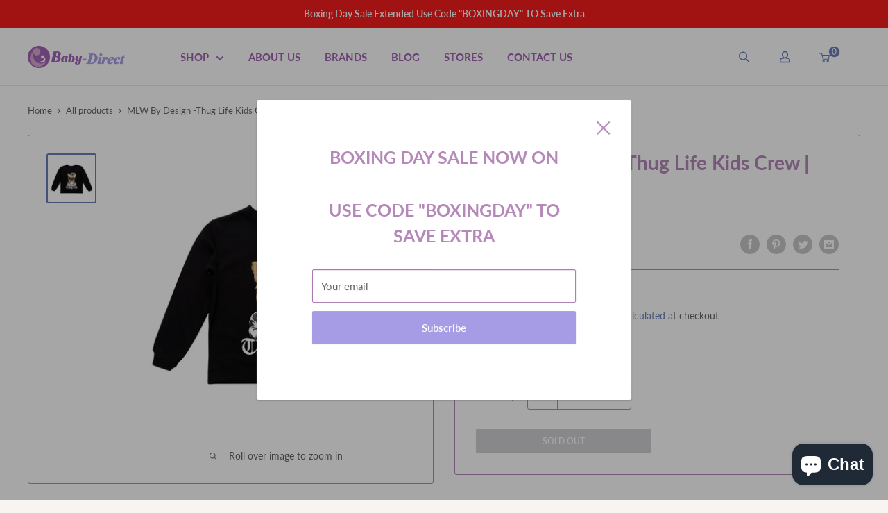

--- FILE ---
content_type: text/html; charset=utf-8
request_url: https://baby-direct.com.au/products/mlw-by-design-thug-life-kids-crew-size-6
body_size: 78097
content:
<!doctype html>

<html class="no-js" lang="en">
  <head>
    <meta charset="utf-8">
    <meta name="viewport" content="width=device-width, initial-scale=1.0, height=device-height, minimum-scale=1.0, maximum-scale=5.0">
    <meta name="theme-color" content="#6a7eb7"><title>MLW By Design -Thug Life Kids Crew | Size 6
</title><meta name="description" content="Designed and hand printed by My Little Wardrobe on the Gold Coast. Care Instructions Do not iron print (if any) | Cold wash only | Do not tumble dry | Wash separate"><link rel="canonical" href="https://baby-direct.com.au/products/mlw-by-design-thug-life-kids-crew-size-6"><link rel="shortcut icon" href="//baby-direct.com.au/cdn/shop/files/favicon_96x96.png?v=1629261626" type="image/png"><link rel="preload" as="style" href="//baby-direct.com.au/cdn/shop/t/10/assets/theme.css?v=72173592322914942201669090269">
    <link rel="preload" as="script" href="//baby-direct.com.au/cdn/shop/t/10/assets/theme.js?v=16450697847337996371669090270">
    <link rel="preconnect" href="https://cdn.shopify.com">
    <link rel="preconnect" href="https://fonts.shopifycdn.com">
    <link rel="dns-prefetch" href="https://productreviews.shopifycdn.com">
    <link rel="dns-prefetch" href="https://ajax.googleapis.com">
    <link rel="dns-prefetch" href="https://maps.googleapis.com">
    <link rel="dns-prefetch" href="https://maps.gstatic.com">

    <meta property="og:type" content="product">
  <meta property="og:title" content="MLW By Design -Thug Life Kids Crew | Size 6"><meta property="og:image" content="http://baby-direct.com.au/cdn/shop/products/V281-54456392-mumlife_16-00.png?v=1661864110">
    <meta property="og:image:secure_url" content="https://baby-direct.com.au/cdn/shop/products/V281-54456392-mumlife_16-00.png?v=1661864110">
    <meta property="og:image:width" content="1080">
    <meta property="og:image:height" content="1080"><meta property="product:price:amount" content="34.99">
  <meta property="product:price:currency" content="AUD"><meta property="og:description" content="Designed and hand printed by My Little Wardrobe on the Gold Coast. Care Instructions Do not iron print (if any) | Cold wash only | Do not tumble dry | Wash separate"><meta property="og:url" content="https://baby-direct.com.au/products/mlw-by-design-thug-life-kids-crew-size-6">
<meta property="og:site_name" content="Baby Direct AU"><meta name="twitter:card" content="summary"><meta name="twitter:title" content="MLW By Design -Thug Life Kids Crew | Size 6">
  <meta name="twitter:description" content="Designed and hand printed by My Little Wardrobe on the Gold Coast.
 
Care Instructions 
Do not iron print (if any) | Cold wash only | Do not tumble dry | Wash separate 
 
 ">
  <meta name="twitter:image" content="https://baby-direct.com.au/cdn/shop/products/V281-54456392-mumlife_16-00_600x600_crop_center.png?v=1661864110">
    <link rel="preload" href="//baby-direct.com.au/cdn/fonts/lato/lato_n7.900f219bc7337bc57a7a2151983f0a4a4d9d5dcf.woff2" as="font" type="font/woff2" crossorigin>
<link rel="preload" href="//baby-direct.com.au/cdn/fonts/lato/lato_n4.c3b93d431f0091c8be23185e15c9d1fee1e971c5.woff2" as="font" type="font/woff2" crossorigin>

<style>
  @font-face {
  font-family: Lato;
  font-weight: 700;
  font-style: normal;
  font-display: swap;
  src: url("//baby-direct.com.au/cdn/fonts/lato/lato_n7.900f219bc7337bc57a7a2151983f0a4a4d9d5dcf.woff2") format("woff2"),
       url("//baby-direct.com.au/cdn/fonts/lato/lato_n7.a55c60751adcc35be7c4f8a0313f9698598612ee.woff") format("woff");
}

  @font-face {
  font-family: Lato;
  font-weight: 400;
  font-style: normal;
  font-display: swap;
  src: url("//baby-direct.com.au/cdn/fonts/lato/lato_n4.c3b93d431f0091c8be23185e15c9d1fee1e971c5.woff2") format("woff2"),
       url("//baby-direct.com.au/cdn/fonts/lato/lato_n4.d5c00c781efb195594fd2fd4ad04f7882949e327.woff") format("woff");
}

@font-face {
  font-family: Lato;
  font-weight: 600;
  font-style: normal;
  font-display: swap;
  src: url("//baby-direct.com.au/cdn/fonts/lato/lato_n6.38d0e3b23b74a60f769c51d1df73fac96c580d59.woff2") format("woff2"),
       url("//baby-direct.com.au/cdn/fonts/lato/lato_n6.3365366161bdcc36a3f97cfbb23954d8c4bf4079.woff") format("woff");
}

@font-face {
  font-family: Lato;
  font-weight: 700;
  font-style: italic;
  font-display: swap;
  src: url("//baby-direct.com.au/cdn/fonts/lato/lato_i7.16ba75868b37083a879b8dd9f2be44e067dfbf92.woff2") format("woff2"),
       url("//baby-direct.com.au/cdn/fonts/lato/lato_i7.4c07c2b3b7e64ab516aa2f2081d2bb0366b9dce8.woff") format("woff");
}


  @font-face {
  font-family: Lato;
  font-weight: 700;
  font-style: normal;
  font-display: swap;
  src: url("//baby-direct.com.au/cdn/fonts/lato/lato_n7.900f219bc7337bc57a7a2151983f0a4a4d9d5dcf.woff2") format("woff2"),
       url("//baby-direct.com.au/cdn/fonts/lato/lato_n7.a55c60751adcc35be7c4f8a0313f9698598612ee.woff") format("woff");
}

  @font-face {
  font-family: Lato;
  font-weight: 400;
  font-style: italic;
  font-display: swap;
  src: url("//baby-direct.com.au/cdn/fonts/lato/lato_i4.09c847adc47c2fefc3368f2e241a3712168bc4b6.woff2") format("woff2"),
       url("//baby-direct.com.au/cdn/fonts/lato/lato_i4.3c7d9eb6c1b0a2bf62d892c3ee4582b016d0f30c.woff") format("woff");
}

  @font-face {
  font-family: Lato;
  font-weight: 700;
  font-style: italic;
  font-display: swap;
  src: url("//baby-direct.com.au/cdn/fonts/lato/lato_i7.16ba75868b37083a879b8dd9f2be44e067dfbf92.woff2") format("woff2"),
       url("//baby-direct.com.au/cdn/fonts/lato/lato_i7.4c07c2b3b7e64ab516aa2f2081d2bb0366b9dce8.woff") format("woff");
}


  :root {
    --default-text-font-size : 15px;
    --base-text-font-size    : 15px;
    --heading-font-family    : Lato, sans-serif;
    --heading-font-weight    : 700;
    --heading-font-style     : normal;
    --text-font-family       : Lato, sans-serif;
    --text-font-weight       : 400;
    --text-font-style        : normal;
    --text-font-bolder-weight: 600;
    --text-link-decoration   : underline;

    --text-color               : #646464;
    --text-color-rgb           : 100, 100, 100;
    --heading-color            : #b588b9;
    --border-color             : #b588b9;
    --border-color-rgb         : 181, 136, 185;
    --form-border-color        : #ab78b0;
    --accent-color             : #6a7eb7;
    --accent-color-rgb         : 106, 126, 183;
    --link-color               : #b588b9;
    --link-color-hover         : #955b9a;
    --background               : #f7f4f2;
    --secondary-background     : #ffffff;
    --secondary-background-rgb : 255, 255, 255;
    --accent-background        : rgba(106, 126, 183, 0.08);

    --input-background: #ffffff;

    --error-color       : #f71b1b;
    --error-background  : rgba(247, 27, 27, 0.07);
    --success-color     : #48b448;
    --success-background: rgba(72, 180, 72, 0.11);

    --primary-button-background      : #a69be5;
    --primary-button-background-rgb  : 166, 155, 229;
    --primary-button-text-color      : #ffffff;
    --secondary-button-background    : #b588b9;
    --secondary-button-background-rgb: 181, 136, 185;
    --secondary-button-text-color    : #ffffff;

    --header-background      : #ffffff;
    --header-text-color      : #a263b6;
    --header-light-text-color: #e9e2dd;
    --header-border-color    : rgba(233, 226, 221, 0.3);
    --header-accent-color    : #6a7eb7;

    --footer-background-color:    #aab6d5;
    --footer-heading-text-color:  #ffffff;
    --footer-body-text-color:     #ffffff;
    --footer-body-text-color-rgb: 255, 255, 255;
    --footer-accent-color:        #6a7eb7;
    --footer-accent-color-rgb:    106, 126, 183;
    --footer-border:              none;
    
    --flickity-arrow-color: #85518a;--product-on-sale-accent           : #6a7eb7;
    --product-on-sale-accent-rgb       : 106, 126, 183;
    --product-on-sale-color            : #ffffff;
    --product-in-stock-color           : #b588b9;
    --product-low-stock-color          : #ee0000;
    --product-sold-out-color           : #d1d1d4;
    --product-custom-label-1-background: #ff6128;
    --product-custom-label-1-color     : #ffffff;
    --product-custom-label-2-background: #a95ebe;
    --product-custom-label-2-color     : #ffffff;
    --product-review-star-color        : #ffb647;

    --mobile-container-gutter : 20px;
    --desktop-container-gutter: 40px;

    /* Shopify related variables */
    --payment-terms-background-color: #f7f4f2;
  }
</style>

<script>
  // IE11 does not have support for CSS variables, so we have to polyfill them
  if (!(((window || {}).CSS || {}).supports && window.CSS.supports('(--a: 0)'))) {
    const script = document.createElement('script');
    script.type = 'text/javascript';
    script.src = 'https://cdn.jsdelivr.net/npm/css-vars-ponyfill@2';
    script.onload = function() {
      cssVars({});
    };

    document.getElementsByTagName('head')[0].appendChild(script);
  }
</script>


    <script>window.performance && window.performance.mark && window.performance.mark('shopify.content_for_header.start');</script><meta name="facebook-domain-verification" content="p7qogr3h3efbf5l3oy4i8ud6u19i40">
<meta name="facebook-domain-verification" content="fx654ud4bfnc52lb4j4pwaaane3cof">
<meta name="google-site-verification" content="IpcHqiDi1e0t5RiGPANlGbI6e-3arzotrsZtRS9htXc">
<meta id="shopify-digital-wallet" name="shopify-digital-wallet" content="/56580604091/digital_wallets/dialog">
<meta name="shopify-checkout-api-token" content="bc4b46c58f658096d85fcac23cb85fbb">
<link rel="alternate" type="application/json+oembed" href="https://baby-direct.com.au/products/mlw-by-design-thug-life-kids-crew-size-6.oembed">
<script async="async" src="/checkouts/internal/preloads.js?locale=en-AU"></script>
<link rel="preconnect" href="https://shop.app" crossorigin="anonymous">
<script async="async" src="https://shop.app/checkouts/internal/preloads.js?locale=en-AU&shop_id=56580604091" crossorigin="anonymous"></script>
<script id="apple-pay-shop-capabilities" type="application/json">{"shopId":56580604091,"countryCode":"AU","currencyCode":"AUD","merchantCapabilities":["supports3DS"],"merchantId":"gid:\/\/shopify\/Shop\/56580604091","merchantName":"Baby Direct AU","requiredBillingContactFields":["postalAddress","email","phone"],"requiredShippingContactFields":["postalAddress","email","phone"],"shippingType":"shipping","supportedNetworks":["visa","masterCard","amex","jcb"],"total":{"type":"pending","label":"Baby Direct AU","amount":"1.00"},"shopifyPaymentsEnabled":true,"supportsSubscriptions":true}</script>
<script id="shopify-features" type="application/json">{"accessToken":"bc4b46c58f658096d85fcac23cb85fbb","betas":["rich-media-storefront-analytics"],"domain":"baby-direct.com.au","predictiveSearch":true,"shopId":56580604091,"locale":"en"}</script>
<script>var Shopify = Shopify || {};
Shopify.shop = "baby-direct-au.myshopify.com";
Shopify.locale = "en";
Shopify.currency = {"active":"AUD","rate":"1.0"};
Shopify.country = "AU";
Shopify.theme = {"name":"babydirect-theme\/master","id":136248197367,"schema_name":"Warehouse","schema_version":"1.18.3","theme_store_id":null,"role":"main"};
Shopify.theme.handle = "null";
Shopify.theme.style = {"id":null,"handle":null};
Shopify.cdnHost = "baby-direct.com.au/cdn";
Shopify.routes = Shopify.routes || {};
Shopify.routes.root = "/";</script>
<script type="module">!function(o){(o.Shopify=o.Shopify||{}).modules=!0}(window);</script>
<script>!function(o){function n(){var o=[];function n(){o.push(Array.prototype.slice.apply(arguments))}return n.q=o,n}var t=o.Shopify=o.Shopify||{};t.loadFeatures=n(),t.autoloadFeatures=n()}(window);</script>
<script>
  window.ShopifyPay = window.ShopifyPay || {};
  window.ShopifyPay.apiHost = "shop.app\/pay";
  window.ShopifyPay.redirectState = null;
</script>
<script id="shop-js-analytics" type="application/json">{"pageType":"product"}</script>
<script defer="defer" async type="module" src="//baby-direct.com.au/cdn/shopifycloud/shop-js/modules/v2/client.init-shop-cart-sync_C5BV16lS.en.esm.js"></script>
<script defer="defer" async type="module" src="//baby-direct.com.au/cdn/shopifycloud/shop-js/modules/v2/chunk.common_CygWptCX.esm.js"></script>
<script type="module">
  await import("//baby-direct.com.au/cdn/shopifycloud/shop-js/modules/v2/client.init-shop-cart-sync_C5BV16lS.en.esm.js");
await import("//baby-direct.com.au/cdn/shopifycloud/shop-js/modules/v2/chunk.common_CygWptCX.esm.js");

  window.Shopify.SignInWithShop?.initShopCartSync?.({"fedCMEnabled":true,"windoidEnabled":true});

</script>
<script>
  window.Shopify = window.Shopify || {};
  if (!window.Shopify.featureAssets) window.Shopify.featureAssets = {};
  window.Shopify.featureAssets['shop-js'] = {"shop-cart-sync":["modules/v2/client.shop-cart-sync_ZFArdW7E.en.esm.js","modules/v2/chunk.common_CygWptCX.esm.js"],"init-fed-cm":["modules/v2/client.init-fed-cm_CmiC4vf6.en.esm.js","modules/v2/chunk.common_CygWptCX.esm.js"],"shop-button":["modules/v2/client.shop-button_tlx5R9nI.en.esm.js","modules/v2/chunk.common_CygWptCX.esm.js"],"shop-cash-offers":["modules/v2/client.shop-cash-offers_DOA2yAJr.en.esm.js","modules/v2/chunk.common_CygWptCX.esm.js","modules/v2/chunk.modal_D71HUcav.esm.js"],"init-windoid":["modules/v2/client.init-windoid_sURxWdc1.en.esm.js","modules/v2/chunk.common_CygWptCX.esm.js"],"shop-toast-manager":["modules/v2/client.shop-toast-manager_ClPi3nE9.en.esm.js","modules/v2/chunk.common_CygWptCX.esm.js"],"init-shop-email-lookup-coordinator":["modules/v2/client.init-shop-email-lookup-coordinator_B8hsDcYM.en.esm.js","modules/v2/chunk.common_CygWptCX.esm.js"],"init-shop-cart-sync":["modules/v2/client.init-shop-cart-sync_C5BV16lS.en.esm.js","modules/v2/chunk.common_CygWptCX.esm.js"],"avatar":["modules/v2/client.avatar_BTnouDA3.en.esm.js"],"pay-button":["modules/v2/client.pay-button_FdsNuTd3.en.esm.js","modules/v2/chunk.common_CygWptCX.esm.js"],"init-customer-accounts":["modules/v2/client.init-customer-accounts_DxDtT_ad.en.esm.js","modules/v2/client.shop-login-button_C5VAVYt1.en.esm.js","modules/v2/chunk.common_CygWptCX.esm.js","modules/v2/chunk.modal_D71HUcav.esm.js"],"init-shop-for-new-customer-accounts":["modules/v2/client.init-shop-for-new-customer-accounts_ChsxoAhi.en.esm.js","modules/v2/client.shop-login-button_C5VAVYt1.en.esm.js","modules/v2/chunk.common_CygWptCX.esm.js","modules/v2/chunk.modal_D71HUcav.esm.js"],"shop-login-button":["modules/v2/client.shop-login-button_C5VAVYt1.en.esm.js","modules/v2/chunk.common_CygWptCX.esm.js","modules/v2/chunk.modal_D71HUcav.esm.js"],"init-customer-accounts-sign-up":["modules/v2/client.init-customer-accounts-sign-up_CPSyQ0Tj.en.esm.js","modules/v2/client.shop-login-button_C5VAVYt1.en.esm.js","modules/v2/chunk.common_CygWptCX.esm.js","modules/v2/chunk.modal_D71HUcav.esm.js"],"shop-follow-button":["modules/v2/client.shop-follow-button_Cva4Ekp9.en.esm.js","modules/v2/chunk.common_CygWptCX.esm.js","modules/v2/chunk.modal_D71HUcav.esm.js"],"checkout-modal":["modules/v2/client.checkout-modal_BPM8l0SH.en.esm.js","modules/v2/chunk.common_CygWptCX.esm.js","modules/v2/chunk.modal_D71HUcav.esm.js"],"lead-capture":["modules/v2/client.lead-capture_Bi8yE_yS.en.esm.js","modules/v2/chunk.common_CygWptCX.esm.js","modules/v2/chunk.modal_D71HUcav.esm.js"],"shop-login":["modules/v2/client.shop-login_D6lNrXab.en.esm.js","modules/v2/chunk.common_CygWptCX.esm.js","modules/v2/chunk.modal_D71HUcav.esm.js"],"payment-terms":["modules/v2/client.payment-terms_CZxnsJam.en.esm.js","modules/v2/chunk.common_CygWptCX.esm.js","modules/v2/chunk.modal_D71HUcav.esm.js"]};
</script>
<script>(function() {
  var isLoaded = false;
  function asyncLoad() {
    if (isLoaded) return;
    isLoaded = true;
    var urls = ["https:\/\/toastibar-cdn.makeprosimp.com\/v1\/published\/67074\/e2492999a4494d2ca976b987f09a68fd\/16952\/app.js?v=1\u0026shop=baby-direct-au.myshopify.com","https:\/\/sellup.herokuapp.com\/upseller.js?shop=baby-direct-au.myshopify.com","https:\/\/app.emailwiz.ai\/ewScript.js?shop=baby-direct-au.myshopify.com","\/\/cdn.shopify.com\/proxy\/532014d0204bcc0fbeb18273d76dafac6e69b647252fd0979a463ea8949ee2d3\/cdn-scripts.signifyd.com\/shopify\/script-tag.js?shop=baby-direct-au.myshopify.com\u0026sp-cache-control=cHVibGljLCBtYXgtYWdlPTkwMA"];
    for (var i = 0; i < urls.length; i++) {
      var s = document.createElement('script');
      s.type = 'text/javascript';
      s.async = true;
      s.src = urls[i];
      var x = document.getElementsByTagName('script')[0];
      x.parentNode.insertBefore(s, x);
    }
  };
  if(window.attachEvent) {
    window.attachEvent('onload', asyncLoad);
  } else {
    window.addEventListener('load', asyncLoad, false);
  }
})();</script>
<script id="__st">var __st={"a":56580604091,"offset":39600,"reqid":"a33921c4-f89f-424a-92b9-74daedd17132-1768598363","pageurl":"baby-direct.com.au\/products\/mlw-by-design-thug-life-kids-crew-size-6","u":"60291a5f4427","p":"product","rtyp":"product","rid":7753825845495};</script>
<script>window.ShopifyPaypalV4VisibilityTracking = true;</script>
<script id="captcha-bootstrap">!function(){'use strict';const t='contact',e='account',n='new_comment',o=[[t,t],['blogs',n],['comments',n],[t,'customer']],c=[[e,'customer_login'],[e,'guest_login'],[e,'recover_customer_password'],[e,'create_customer']],r=t=>t.map((([t,e])=>`form[action*='/${t}']:not([data-nocaptcha='true']) input[name='form_type'][value='${e}']`)).join(','),a=t=>()=>t?[...document.querySelectorAll(t)].map((t=>t.form)):[];function s(){const t=[...o],e=r(t);return a(e)}const i='password',u='form_key',d=['recaptcha-v3-token','g-recaptcha-response','h-captcha-response',i],f=()=>{try{return window.sessionStorage}catch{return}},m='__shopify_v',_=t=>t.elements[u];function p(t,e,n=!1){try{const o=window.sessionStorage,c=JSON.parse(o.getItem(e)),{data:r}=function(t){const{data:e,action:n}=t;return t[m]||n?{data:e,action:n}:{data:t,action:n}}(c);for(const[e,n]of Object.entries(r))t.elements[e]&&(t.elements[e].value=n);n&&o.removeItem(e)}catch(o){console.error('form repopulation failed',{error:o})}}const l='form_type',E='cptcha';function T(t){t.dataset[E]=!0}const w=window,h=w.document,L='Shopify',v='ce_forms',y='captcha';let A=!1;((t,e)=>{const n=(g='f06e6c50-85a8-45c8-87d0-21a2b65856fe',I='https://cdn.shopify.com/shopifycloud/storefront-forms-hcaptcha/ce_storefront_forms_captcha_hcaptcha.v1.5.2.iife.js',D={infoText:'Protected by hCaptcha',privacyText:'Privacy',termsText:'Terms'},(t,e,n)=>{const o=w[L][v],c=o.bindForm;if(c)return c(t,g,e,D).then(n);var r;o.q.push([[t,g,e,D],n]),r=I,A||(h.body.append(Object.assign(h.createElement('script'),{id:'captcha-provider',async:!0,src:r})),A=!0)});var g,I,D;w[L]=w[L]||{},w[L][v]=w[L][v]||{},w[L][v].q=[],w[L][y]=w[L][y]||{},w[L][y].protect=function(t,e){n(t,void 0,e),T(t)},Object.freeze(w[L][y]),function(t,e,n,w,h,L){const[v,y,A,g]=function(t,e,n){const i=e?o:[],u=t?c:[],d=[...i,...u],f=r(d),m=r(i),_=r(d.filter((([t,e])=>n.includes(e))));return[a(f),a(m),a(_),s()]}(w,h,L),I=t=>{const e=t.target;return e instanceof HTMLFormElement?e:e&&e.form},D=t=>v().includes(t);t.addEventListener('submit',(t=>{const e=I(t);if(!e)return;const n=D(e)&&!e.dataset.hcaptchaBound&&!e.dataset.recaptchaBound,o=_(e),c=g().includes(e)&&(!o||!o.value);(n||c)&&t.preventDefault(),c&&!n&&(function(t){try{if(!f())return;!function(t){const e=f();if(!e)return;const n=_(t);if(!n)return;const o=n.value;o&&e.removeItem(o)}(t);const e=Array.from(Array(32),(()=>Math.random().toString(36)[2])).join('');!function(t,e){_(t)||t.append(Object.assign(document.createElement('input'),{type:'hidden',name:u})),t.elements[u].value=e}(t,e),function(t,e){const n=f();if(!n)return;const o=[...t.querySelectorAll(`input[type='${i}']`)].map((({name:t})=>t)),c=[...d,...o],r={};for(const[a,s]of new FormData(t).entries())c.includes(a)||(r[a]=s);n.setItem(e,JSON.stringify({[m]:1,action:t.action,data:r}))}(t,e)}catch(e){console.error('failed to persist form',e)}}(e),e.submit())}));const S=(t,e)=>{t&&!t.dataset[E]&&(n(t,e.some((e=>e===t))),T(t))};for(const o of['focusin','change'])t.addEventListener(o,(t=>{const e=I(t);D(e)&&S(e,y())}));const B=e.get('form_key'),M=e.get(l),P=B&&M;t.addEventListener('DOMContentLoaded',(()=>{const t=y();if(P)for(const e of t)e.elements[l].value===M&&p(e,B);[...new Set([...A(),...v().filter((t=>'true'===t.dataset.shopifyCaptcha))])].forEach((e=>S(e,t)))}))}(h,new URLSearchParams(w.location.search),n,t,e,['guest_login'])})(!0,!0)}();</script>
<script integrity="sha256-4kQ18oKyAcykRKYeNunJcIwy7WH5gtpwJnB7kiuLZ1E=" data-source-attribution="shopify.loadfeatures" defer="defer" src="//baby-direct.com.au/cdn/shopifycloud/storefront/assets/storefront/load_feature-a0a9edcb.js" crossorigin="anonymous"></script>
<script crossorigin="anonymous" defer="defer" src="//baby-direct.com.au/cdn/shopifycloud/storefront/assets/shopify_pay/storefront-65b4c6d7.js?v=20250812"></script>
<script data-source-attribution="shopify.dynamic_checkout.dynamic.init">var Shopify=Shopify||{};Shopify.PaymentButton=Shopify.PaymentButton||{isStorefrontPortableWallets:!0,init:function(){window.Shopify.PaymentButton.init=function(){};var t=document.createElement("script");t.src="https://baby-direct.com.au/cdn/shopifycloud/portable-wallets/latest/portable-wallets.en.js",t.type="module",document.head.appendChild(t)}};
</script>
<script data-source-attribution="shopify.dynamic_checkout.buyer_consent">
  function portableWalletsHideBuyerConsent(e){var t=document.getElementById("shopify-buyer-consent"),n=document.getElementById("shopify-subscription-policy-button");t&&n&&(t.classList.add("hidden"),t.setAttribute("aria-hidden","true"),n.removeEventListener("click",e))}function portableWalletsShowBuyerConsent(e){var t=document.getElementById("shopify-buyer-consent"),n=document.getElementById("shopify-subscription-policy-button");t&&n&&(t.classList.remove("hidden"),t.removeAttribute("aria-hidden"),n.addEventListener("click",e))}window.Shopify?.PaymentButton&&(window.Shopify.PaymentButton.hideBuyerConsent=portableWalletsHideBuyerConsent,window.Shopify.PaymentButton.showBuyerConsent=portableWalletsShowBuyerConsent);
</script>
<script data-source-attribution="shopify.dynamic_checkout.cart.bootstrap">document.addEventListener("DOMContentLoaded",(function(){function t(){return document.querySelector("shopify-accelerated-checkout-cart, shopify-accelerated-checkout")}if(t())Shopify.PaymentButton.init();else{new MutationObserver((function(e,n){t()&&(Shopify.PaymentButton.init(),n.disconnect())})).observe(document.body,{childList:!0,subtree:!0})}}));
</script>
<link id="shopify-accelerated-checkout-styles" rel="stylesheet" media="screen" href="https://baby-direct.com.au/cdn/shopifycloud/portable-wallets/latest/accelerated-checkout-backwards-compat.css" crossorigin="anonymous">
<style id="shopify-accelerated-checkout-cart">
        #shopify-buyer-consent {
  margin-top: 1em;
  display: inline-block;
  width: 100%;
}

#shopify-buyer-consent.hidden {
  display: none;
}

#shopify-subscription-policy-button {
  background: none;
  border: none;
  padding: 0;
  text-decoration: underline;
  font-size: inherit;
  cursor: pointer;
}

#shopify-subscription-policy-button::before {
  box-shadow: none;
}

      </style>

<script>window.performance && window.performance.mark && window.performance.mark('shopify.content_for_header.end');</script>

    <link rel="stylesheet" href="//baby-direct.com.au/cdn/shop/t/10/assets/theme.css?v=72173592322914942201669090269">
    <link rel="stylesheet" href="//baby-direct.com.au/cdn/shop/t/10/assets/main.css?v=128309748680964530901702539161">

    
  <script type="application/ld+json">
  {
    "@context": "http://schema.org",
    "@type": "Product",
    "offers": [{
          "@type": "Offer",
          "name": "Default Title",
          "availability":"https://schema.org/OutOfStock",
          "price": 34.99,
          "priceCurrency": "AUD",
          "priceValidUntil": "2026-01-27","sku": "V281-54456392","url": "/products/mlw-by-design-thug-life-kids-crew-size-6?variant=43189286600951"
        }
],
      "gtin8": "54456392",
      "productId": "54456392",
    "brand": {
      "name": "Baby Direct AU"
    },
    "name": "MLW By Design -Thug Life Kids Crew | Size 6",
    "description": "Designed and hand printed by My Little Wardrobe on the Gold Coast.\n \nCare Instructions \nDo not iron print (if any) | Cold wash only | Do not tumble dry | Wash separate \n \n ",
    "category": "Baby \u0026 Kids \u003e Baby \u0026 Kids Others",
    "url": "/products/mlw-by-design-thug-life-kids-crew-size-6",
    "sku": "V281-54456392",
    "image": {
      "@type": "ImageObject",
      "url": "https://baby-direct.com.au/cdn/shop/products/V281-54456392-mumlife_16-00_1024x.png?v=1661864110",
      "image": "https://baby-direct.com.au/cdn/shop/products/V281-54456392-mumlife_16-00_1024x.png?v=1661864110",
      "name": "MLW By Design -Thug Life Kids Crew | Size 6",
      "width": "1024",
      "height": "1024"
    }
  }
  </script>



  <script type="application/ld+json">
  {
    "@context": "http://schema.org",
    "@type": "BreadcrumbList",
  "itemListElement": [{
      "@type": "ListItem",
      "position": 1,
      "name": "Home",
      "item": "https://baby-direct.com.au"
    },{
          "@type": "ListItem",
          "position": 2,
          "name": "MLW By Design -Thug Life Kids Crew | Size 6",
          "item": "https://baby-direct.com.au/products/mlw-by-design-thug-life-kids-crew-size-6"
        }]
  }
  </script>


    <script>
      // This allows to expose several variables to the global scope, to be used in scripts
      window.theme = {
        pageType: "product",
        cartCount: 0,
        moneyFormat: "${{amount}}",
        moneyWithCurrencyFormat: "${{amount}} AUD",
        showDiscount: true,
        discountMode: "percentage",
        searchMode: "product,article,page",
        searchUnavailableProducts: "last",
        cartType: "drawer"
      };

      window.routes = {
        rootUrl: "\/",
        rootUrlWithoutSlash: '',
        cartUrl: "\/cart",
        cartAddUrl: "\/cart\/add",
        cartChangeUrl: "\/cart\/change",
        searchUrl: "\/search",
        productRecommendationsUrl: "\/recommendations\/products"
      };

      window.languages = {
        productRegularPrice: "Regular price",
        productSalePrice: "Sale price",
        collectionOnSaleLabel: "Save {{savings}}",
        productFormUnavailable: "Unavailable",
        productFormAddToCart: "Add to cart",
        productFormSoldOut: "Sold out",
        productAdded: "Product has been added to your cart",
        productAddedShort: "Added!",
        shippingEstimatorNoResults: "No shipping could be found for your address.",
        shippingEstimatorOneResult: "There is one shipping rate for your address:",
        shippingEstimatorMultipleResults: "There are {{count}} shipping rates for your address:",
        shippingEstimatorErrors: "There are some errors:"
      };

      window.lazySizesConfig = {
        loadHidden: false,
        hFac: 0.8,
        expFactor: 3,
        customMedia: {
          '--phone': '(max-width: 640px)',
          '--tablet': '(min-width: 641px) and (max-width: 1023px)',
          '--lap': '(min-width: 1024px)'
        }
      };

      document.documentElement.className = document.documentElement.className.replace('no-js', 'js');
    </script><script src="//baby-direct.com.au/cdn/shop/t/10/assets/theme.js?v=16450697847337996371669090270" defer></script>
    <script src="//baby-direct.com.au/cdn/shop/t/10/assets/custom.js?v=15258716270906817001670561072" defer></script><script>
        (function () {
          window.onpageshow = function() {
            // We force re-freshing the cart content onpageshow, as most browsers will serve a cache copy when hitting the
            // back button, which cause staled data
            document.documentElement.dispatchEvent(new CustomEvent('cart:refresh', {
              bubbles: true,
              detail: {scrollToTop: false}
            }));
          };
        })();
      </script><!-- Start of Sleeknote signup and lead generation tool - www.sleeknote.com -->
<script id='sleeknoteScript' type='text/javascript'>
    (function () {        var sleeknoteScriptTag = document.createElement('script');
        sleeknoteScriptTag.type = 'text/javascript';
        sleeknoteScriptTag.charset = 'utf-8';
        sleeknoteScriptTag.src = ('//sleeknotecustomerscripts.sleeknote.com/46448.js');
        var s = document.getElementById('sleeknoteScript'); 
       s.parentNode.insertBefore(sleeknoteScriptTag, s); 
   })();
   </script> 
<!-- End of Sleeknote signup and lead generation tool - www.sleeknote.com -->

   <!-- Google tag (gtag.js) -->
 <script async src="https://www.googletagmanager.com/gtag/js?id=G-9V4W8WZ6QE"></script> 
<script>
  window.dataLayer = window.dataLayer || [];
  function gtag(){dataLayer.push(arguments);}
  gtag('js', new Date());

  gtag('config', 'G-9V4W8WZ6QE');
</script>  

<!-- Meta Pixel Code -->
<script>
!function(f,b,e,v,n,t,s)
{if(f.fbq)return;n=f.fbq=function(){n.callMethod?
n.callMethod.apply(n,arguments):n.queue.push(arguments)};
if(!f._fbq)f._fbq=n;n.push=n;n.loaded=!0;n.version='2.0';
n.queue=[];t=b.createElement(e);t.async=!0;
t.src=v;s=b.getElementsByTagName(e)[0];
s.parentNode.insertBefore(t,s)}(window, document,'script',
'https://connect.facebook.net/en_US/fbevents.js');
fbq('init', '782939879724120');
fbq('track', 'PageView');
</script>
<noscript>< img height="1" width="1" style="display:none"
src="https://www.facebook.com/tr?id=782939879724120&ev=PageView&noscript=1"
/></noscript>
<!-- End Meta Pixel Code -->

  
  <!-- BEGIN app block: shopify://apps/frequently-bought/blocks/app-embed-block/b1a8cbea-c844-4842-9529-7c62dbab1b1f --><script>
    window.codeblackbelt = window.codeblackbelt || {};
    window.codeblackbelt.shop = window.codeblackbelt.shop || 'baby-direct-au.myshopify.com';
    
        window.codeblackbelt.productId = 7753825845495;</script><script src="//cdn.codeblackbelt.com/widgets/frequently-bought-together/main.min.js?version=2026011708+1100" async></script>
 <!-- END app block --><!-- BEGIN app block: shopify://apps/klaviyo-email-marketing-sms/blocks/klaviyo-onsite-embed/2632fe16-c075-4321-a88b-50b567f42507 -->












  <script async src="https://static.klaviyo.com/onsite/js/VbEnwb/klaviyo.js?company_id=VbEnwb"></script>
  <script>!function(){if(!window.klaviyo){window._klOnsite=window._klOnsite||[];try{window.klaviyo=new Proxy({},{get:function(n,i){return"push"===i?function(){var n;(n=window._klOnsite).push.apply(n,arguments)}:function(){for(var n=arguments.length,o=new Array(n),w=0;w<n;w++)o[w]=arguments[w];var t="function"==typeof o[o.length-1]?o.pop():void 0,e=new Promise((function(n){window._klOnsite.push([i].concat(o,[function(i){t&&t(i),n(i)}]))}));return e}}})}catch(n){window.klaviyo=window.klaviyo||[],window.klaviyo.push=function(){var n;(n=window._klOnsite).push.apply(n,arguments)}}}}();</script>

  
    <script id="viewed_product">
      if (item == null) {
        var _learnq = _learnq || [];

        var MetafieldReviews = null
        var MetafieldYotpoRating = null
        var MetafieldYotpoCount = null
        var MetafieldLooxRating = null
        var MetafieldLooxCount = null
        var okendoProduct = null
        var okendoProductReviewCount = null
        var okendoProductReviewAverageValue = null
        try {
          // The following fields are used for Customer Hub recently viewed in order to add reviews.
          // This information is not part of __kla_viewed. Instead, it is part of __kla_viewed_reviewed_items
          MetafieldReviews = {};
          MetafieldYotpoRating = null
          MetafieldYotpoCount = null
          MetafieldLooxRating = null
          MetafieldLooxCount = null

          okendoProduct = null
          // If the okendo metafield is not legacy, it will error, which then requires the new json formatted data
          if (okendoProduct && 'error' in okendoProduct) {
            okendoProduct = null
          }
          okendoProductReviewCount = okendoProduct ? okendoProduct.reviewCount : null
          okendoProductReviewAverageValue = okendoProduct ? okendoProduct.reviewAverageValue : null
        } catch (error) {
          console.error('Error in Klaviyo onsite reviews tracking:', error);
        }

        var item = {
          Name: "MLW By Design -Thug Life Kids Crew | Size 6",
          ProductID: 7753825845495,
          Categories: [],
          ImageURL: "https://baby-direct.com.au/cdn/shop/products/V281-54456392-mumlife_16-00_grande.png?v=1661864110",
          URL: "https://baby-direct.com.au/products/mlw-by-design-thug-life-kids-crew-size-6",
          Brand: "Baby Direct AU",
          Price: "$34.99",
          Value: "34.99",
          CompareAtPrice: "$0.00"
        };
        _learnq.push(['track', 'Viewed Product', item]);
        _learnq.push(['trackViewedItem', {
          Title: item.Name,
          ItemId: item.ProductID,
          Categories: item.Categories,
          ImageUrl: item.ImageURL,
          Url: item.URL,
          Metadata: {
            Brand: item.Brand,
            Price: item.Price,
            Value: item.Value,
            CompareAtPrice: item.CompareAtPrice
          },
          metafields:{
            reviews: MetafieldReviews,
            yotpo:{
              rating: MetafieldYotpoRating,
              count: MetafieldYotpoCount,
            },
            loox:{
              rating: MetafieldLooxRating,
              count: MetafieldLooxCount,
            },
            okendo: {
              rating: okendoProductReviewAverageValue,
              count: okendoProductReviewCount,
            }
          }
        }]);
      }
    </script>
  




  <script>
    window.klaviyoReviewsProductDesignMode = false
  </script>







<!-- END app block --><script src="https://cdn.shopify.com/extensions/019b979b-238a-7e17-847d-ec6cb3db4951/preorderfrontend-174/assets/globo.preorder.min.js" type="text/javascript" defer="defer"></script>
<script src="https://cdn.shopify.com/extensions/7bc9bb47-adfa-4267-963e-cadee5096caf/inbox-1252/assets/inbox-chat-loader.js" type="text/javascript" defer="defer"></script>
<link href="https://monorail-edge.shopifysvc.com" rel="dns-prefetch">
<script>(function(){if ("sendBeacon" in navigator && "performance" in window) {try {var session_token_from_headers = performance.getEntriesByType('navigation')[0].serverTiming.find(x => x.name == '_s').description;} catch {var session_token_from_headers = undefined;}var session_cookie_matches = document.cookie.match(/_shopify_s=([^;]*)/);var session_token_from_cookie = session_cookie_matches && session_cookie_matches.length === 2 ? session_cookie_matches[1] : "";var session_token = session_token_from_headers || session_token_from_cookie || "";function handle_abandonment_event(e) {var entries = performance.getEntries().filter(function(entry) {return /monorail-edge.shopifysvc.com/.test(entry.name);});if (!window.abandonment_tracked && entries.length === 0) {window.abandonment_tracked = true;var currentMs = Date.now();var navigation_start = performance.timing.navigationStart;var payload = {shop_id: 56580604091,url: window.location.href,navigation_start,duration: currentMs - navigation_start,session_token,page_type: "product"};window.navigator.sendBeacon("https://monorail-edge.shopifysvc.com/v1/produce", JSON.stringify({schema_id: "online_store_buyer_site_abandonment/1.1",payload: payload,metadata: {event_created_at_ms: currentMs,event_sent_at_ms: currentMs}}));}}window.addEventListener('pagehide', handle_abandonment_event);}}());</script>
<script id="web-pixels-manager-setup">(function e(e,d,r,n,o){if(void 0===o&&(o={}),!Boolean(null===(a=null===(i=window.Shopify)||void 0===i?void 0:i.analytics)||void 0===a?void 0:a.replayQueue)){var i,a;window.Shopify=window.Shopify||{};var t=window.Shopify;t.analytics=t.analytics||{};var s=t.analytics;s.replayQueue=[],s.publish=function(e,d,r){return s.replayQueue.push([e,d,r]),!0};try{self.performance.mark("wpm:start")}catch(e){}var l=function(){var e={modern:/Edge?\/(1{2}[4-9]|1[2-9]\d|[2-9]\d{2}|\d{4,})\.\d+(\.\d+|)|Firefox\/(1{2}[4-9]|1[2-9]\d|[2-9]\d{2}|\d{4,})\.\d+(\.\d+|)|Chrom(ium|e)\/(9{2}|\d{3,})\.\d+(\.\d+|)|(Maci|X1{2}).+ Version\/(15\.\d+|(1[6-9]|[2-9]\d|\d{3,})\.\d+)([,.]\d+|)( \(\w+\)|)( Mobile\/\w+|) Safari\/|Chrome.+OPR\/(9{2}|\d{3,})\.\d+\.\d+|(CPU[ +]OS|iPhone[ +]OS|CPU[ +]iPhone|CPU IPhone OS|CPU iPad OS)[ +]+(15[._]\d+|(1[6-9]|[2-9]\d|\d{3,})[._]\d+)([._]\d+|)|Android:?[ /-](13[3-9]|1[4-9]\d|[2-9]\d{2}|\d{4,})(\.\d+|)(\.\d+|)|Android.+Firefox\/(13[5-9]|1[4-9]\d|[2-9]\d{2}|\d{4,})\.\d+(\.\d+|)|Android.+Chrom(ium|e)\/(13[3-9]|1[4-9]\d|[2-9]\d{2}|\d{4,})\.\d+(\.\d+|)|SamsungBrowser\/([2-9]\d|\d{3,})\.\d+/,legacy:/Edge?\/(1[6-9]|[2-9]\d|\d{3,})\.\d+(\.\d+|)|Firefox\/(5[4-9]|[6-9]\d|\d{3,})\.\d+(\.\d+|)|Chrom(ium|e)\/(5[1-9]|[6-9]\d|\d{3,})\.\d+(\.\d+|)([\d.]+$|.*Safari\/(?![\d.]+ Edge\/[\d.]+$))|(Maci|X1{2}).+ Version\/(10\.\d+|(1[1-9]|[2-9]\d|\d{3,})\.\d+)([,.]\d+|)( \(\w+\)|)( Mobile\/\w+|) Safari\/|Chrome.+OPR\/(3[89]|[4-9]\d|\d{3,})\.\d+\.\d+|(CPU[ +]OS|iPhone[ +]OS|CPU[ +]iPhone|CPU IPhone OS|CPU iPad OS)[ +]+(10[._]\d+|(1[1-9]|[2-9]\d|\d{3,})[._]\d+)([._]\d+|)|Android:?[ /-](13[3-9]|1[4-9]\d|[2-9]\d{2}|\d{4,})(\.\d+|)(\.\d+|)|Mobile Safari.+OPR\/([89]\d|\d{3,})\.\d+\.\d+|Android.+Firefox\/(13[5-9]|1[4-9]\d|[2-9]\d{2}|\d{4,})\.\d+(\.\d+|)|Android.+Chrom(ium|e)\/(13[3-9]|1[4-9]\d|[2-9]\d{2}|\d{4,})\.\d+(\.\d+|)|Android.+(UC? ?Browser|UCWEB|U3)[ /]?(15\.([5-9]|\d{2,})|(1[6-9]|[2-9]\d|\d{3,})\.\d+)\.\d+|SamsungBrowser\/(5\.\d+|([6-9]|\d{2,})\.\d+)|Android.+MQ{2}Browser\/(14(\.(9|\d{2,})|)|(1[5-9]|[2-9]\d|\d{3,})(\.\d+|))(\.\d+|)|K[Aa][Ii]OS\/(3\.\d+|([4-9]|\d{2,})\.\d+)(\.\d+|)/},d=e.modern,r=e.legacy,n=navigator.userAgent;return n.match(d)?"modern":n.match(r)?"legacy":"unknown"}(),u="modern"===l?"modern":"legacy",c=(null!=n?n:{modern:"",legacy:""})[u],f=function(e){return[e.baseUrl,"/wpm","/b",e.hashVersion,"modern"===e.buildTarget?"m":"l",".js"].join("")}({baseUrl:d,hashVersion:r,buildTarget:u}),m=function(e){var d=e.version,r=e.bundleTarget,n=e.surface,o=e.pageUrl,i=e.monorailEndpoint;return{emit:function(e){var a=e.status,t=e.errorMsg,s=(new Date).getTime(),l=JSON.stringify({metadata:{event_sent_at_ms:s},events:[{schema_id:"web_pixels_manager_load/3.1",payload:{version:d,bundle_target:r,page_url:o,status:a,surface:n,error_msg:t},metadata:{event_created_at_ms:s}}]});if(!i)return console&&console.warn&&console.warn("[Web Pixels Manager] No Monorail endpoint provided, skipping logging."),!1;try{return self.navigator.sendBeacon.bind(self.navigator)(i,l)}catch(e){}var u=new XMLHttpRequest;try{return u.open("POST",i,!0),u.setRequestHeader("Content-Type","text/plain"),u.send(l),!0}catch(e){return console&&console.warn&&console.warn("[Web Pixels Manager] Got an unhandled error while logging to Monorail."),!1}}}}({version:r,bundleTarget:l,surface:e.surface,pageUrl:self.location.href,monorailEndpoint:e.monorailEndpoint});try{o.browserTarget=l,function(e){var d=e.src,r=e.async,n=void 0===r||r,o=e.onload,i=e.onerror,a=e.sri,t=e.scriptDataAttributes,s=void 0===t?{}:t,l=document.createElement("script"),u=document.querySelector("head"),c=document.querySelector("body");if(l.async=n,l.src=d,a&&(l.integrity=a,l.crossOrigin="anonymous"),s)for(var f in s)if(Object.prototype.hasOwnProperty.call(s,f))try{l.dataset[f]=s[f]}catch(e){}if(o&&l.addEventListener("load",o),i&&l.addEventListener("error",i),u)u.appendChild(l);else{if(!c)throw new Error("Did not find a head or body element to append the script");c.appendChild(l)}}({src:f,async:!0,onload:function(){if(!function(){var e,d;return Boolean(null===(d=null===(e=window.Shopify)||void 0===e?void 0:e.analytics)||void 0===d?void 0:d.initialized)}()){var d=window.webPixelsManager.init(e)||void 0;if(d){var r=window.Shopify.analytics;r.replayQueue.forEach((function(e){var r=e[0],n=e[1],o=e[2];d.publishCustomEvent(r,n,o)})),r.replayQueue=[],r.publish=d.publishCustomEvent,r.visitor=d.visitor,r.initialized=!0}}},onerror:function(){return m.emit({status:"failed",errorMsg:"".concat(f," has failed to load")})},sri:function(e){var d=/^sha384-[A-Za-z0-9+/=]+$/;return"string"==typeof e&&d.test(e)}(c)?c:"",scriptDataAttributes:o}),m.emit({status:"loading"})}catch(e){m.emit({status:"failed",errorMsg:(null==e?void 0:e.message)||"Unknown error"})}}})({shopId: 56580604091,storefrontBaseUrl: "https://baby-direct.com.au",extensionsBaseUrl: "https://extensions.shopifycdn.com/cdn/shopifycloud/web-pixels-manager",monorailEndpoint: "https://monorail-edge.shopifysvc.com/unstable/produce_batch",surface: "storefront-renderer",enabledBetaFlags: ["2dca8a86"],webPixelsConfigList: [{"id":"1134100727","configuration":"{\"shop\":\"baby-direct-au.myshopify.com\"}","eventPayloadVersion":"v1","runtimeContext":"STRICT","scriptVersion":"95e3714be482a714d8bb426b59d253d8","type":"APP","apiClientId":119391649793,"privacyPurposes":["SALE_OF_DATA"],"dataSharingAdjustments":{"protectedCustomerApprovalScopes":["read_customer_address","read_customer_email","read_customer_name","read_customer_personal_data","read_customer_phone"]}},{"id":"375292151","configuration":"{\"pixelCode\":\"CNBUNLRC77UCHCVUHK7G\"}","eventPayloadVersion":"v1","runtimeContext":"STRICT","scriptVersion":"22e92c2ad45662f435e4801458fb78cc","type":"APP","apiClientId":4383523,"privacyPurposes":["ANALYTICS","MARKETING","SALE_OF_DATA"],"dataSharingAdjustments":{"protectedCustomerApprovalScopes":["read_customer_address","read_customer_email","read_customer_name","read_customer_personal_data","read_customer_phone"]}},{"id":"219087095","configuration":"{\"pixel_id\":\"972548247014341\",\"pixel_type\":\"facebook_pixel\",\"metaapp_system_user_token\":\"-\"}","eventPayloadVersion":"v1","runtimeContext":"OPEN","scriptVersion":"ca16bc87fe92b6042fbaa3acc2fbdaa6","type":"APP","apiClientId":2329312,"privacyPurposes":["ANALYTICS","MARKETING","SALE_OF_DATA"],"dataSharingAdjustments":{"protectedCustomerApprovalScopes":["read_customer_address","read_customer_email","read_customer_name","read_customer_personal_data","read_customer_phone"]}},{"id":"shopify-app-pixel","configuration":"{}","eventPayloadVersion":"v1","runtimeContext":"STRICT","scriptVersion":"0450","apiClientId":"shopify-pixel","type":"APP","privacyPurposes":["ANALYTICS","MARKETING"]},{"id":"shopify-custom-pixel","eventPayloadVersion":"v1","runtimeContext":"LAX","scriptVersion":"0450","apiClientId":"shopify-pixel","type":"CUSTOM","privacyPurposes":["ANALYTICS","MARKETING"]}],isMerchantRequest: false,initData: {"shop":{"name":"Baby Direct AU","paymentSettings":{"currencyCode":"AUD"},"myshopifyDomain":"baby-direct-au.myshopify.com","countryCode":"AU","storefrontUrl":"https:\/\/baby-direct.com.au"},"customer":null,"cart":null,"checkout":null,"productVariants":[{"price":{"amount":34.99,"currencyCode":"AUD"},"product":{"title":"MLW By Design -Thug Life Kids Crew | Size 6","vendor":"Baby Direct AU","id":"7753825845495","untranslatedTitle":"MLW By Design -Thug Life Kids Crew | Size 6","url":"\/products\/mlw-by-design-thug-life-kids-crew-size-6","type":"Baby \u0026 Kids \u003e Baby \u0026 Kids Others"},"id":"43189286600951","image":{"src":"\/\/baby-direct.com.au\/cdn\/shop\/products\/V281-54456392-mumlife_16-00.png?v=1661864110"},"sku":"V281-54456392","title":"Default Title","untranslatedTitle":"Default Title"}],"purchasingCompany":null},},"https://baby-direct.com.au/cdn","fcfee988w5aeb613cpc8e4bc33m6693e112",{"modern":"","legacy":""},{"shopId":"56580604091","storefrontBaseUrl":"https:\/\/baby-direct.com.au","extensionBaseUrl":"https:\/\/extensions.shopifycdn.com\/cdn\/shopifycloud\/web-pixels-manager","surface":"storefront-renderer","enabledBetaFlags":"[\"2dca8a86\"]","isMerchantRequest":"false","hashVersion":"fcfee988w5aeb613cpc8e4bc33m6693e112","publish":"custom","events":"[[\"page_viewed\",{}],[\"product_viewed\",{\"productVariant\":{\"price\":{\"amount\":34.99,\"currencyCode\":\"AUD\"},\"product\":{\"title\":\"MLW By Design -Thug Life Kids Crew | Size 6\",\"vendor\":\"Baby Direct AU\",\"id\":\"7753825845495\",\"untranslatedTitle\":\"MLW By Design -Thug Life Kids Crew | Size 6\",\"url\":\"\/products\/mlw-by-design-thug-life-kids-crew-size-6\",\"type\":\"Baby \u0026 Kids \u003e Baby \u0026 Kids Others\"},\"id\":\"43189286600951\",\"image\":{\"src\":\"\/\/baby-direct.com.au\/cdn\/shop\/products\/V281-54456392-mumlife_16-00.png?v=1661864110\"},\"sku\":\"V281-54456392\",\"title\":\"Default Title\",\"untranslatedTitle\":\"Default Title\"}}]]"});</script><script>
  window.ShopifyAnalytics = window.ShopifyAnalytics || {};
  window.ShopifyAnalytics.meta = window.ShopifyAnalytics.meta || {};
  window.ShopifyAnalytics.meta.currency = 'AUD';
  var meta = {"product":{"id":7753825845495,"gid":"gid:\/\/shopify\/Product\/7753825845495","vendor":"Baby Direct AU","type":"Baby \u0026 Kids \u003e Baby \u0026 Kids Others","handle":"mlw-by-design-thug-life-kids-crew-size-6","variants":[{"id":43189286600951,"price":3499,"name":"MLW By Design -Thug Life Kids Crew | Size 6","public_title":null,"sku":"V281-54456392"}],"remote":false},"page":{"pageType":"product","resourceType":"product","resourceId":7753825845495,"requestId":"a33921c4-f89f-424a-92b9-74daedd17132-1768598363"}};
  for (var attr in meta) {
    window.ShopifyAnalytics.meta[attr] = meta[attr];
  }
</script>
<script class="analytics">
  (function () {
    var customDocumentWrite = function(content) {
      var jquery = null;

      if (window.jQuery) {
        jquery = window.jQuery;
      } else if (window.Checkout && window.Checkout.$) {
        jquery = window.Checkout.$;
      }

      if (jquery) {
        jquery('body').append(content);
      }
    };

    var hasLoggedConversion = function(token) {
      if (token) {
        return document.cookie.indexOf('loggedConversion=' + token) !== -1;
      }
      return false;
    }

    var setCookieIfConversion = function(token) {
      if (token) {
        var twoMonthsFromNow = new Date(Date.now());
        twoMonthsFromNow.setMonth(twoMonthsFromNow.getMonth() + 2);

        document.cookie = 'loggedConversion=' + token + '; expires=' + twoMonthsFromNow;
      }
    }

    var trekkie = window.ShopifyAnalytics.lib = window.trekkie = window.trekkie || [];
    if (trekkie.integrations) {
      return;
    }
    trekkie.methods = [
      'identify',
      'page',
      'ready',
      'track',
      'trackForm',
      'trackLink'
    ];
    trekkie.factory = function(method) {
      return function() {
        var args = Array.prototype.slice.call(arguments);
        args.unshift(method);
        trekkie.push(args);
        return trekkie;
      };
    };
    for (var i = 0; i < trekkie.methods.length; i++) {
      var key = trekkie.methods[i];
      trekkie[key] = trekkie.factory(key);
    }
    trekkie.load = function(config) {
      trekkie.config = config || {};
      trekkie.config.initialDocumentCookie = document.cookie;
      var first = document.getElementsByTagName('script')[0];
      var script = document.createElement('script');
      script.type = 'text/javascript';
      script.onerror = function(e) {
        var scriptFallback = document.createElement('script');
        scriptFallback.type = 'text/javascript';
        scriptFallback.onerror = function(error) {
                var Monorail = {
      produce: function produce(monorailDomain, schemaId, payload) {
        var currentMs = new Date().getTime();
        var event = {
          schema_id: schemaId,
          payload: payload,
          metadata: {
            event_created_at_ms: currentMs,
            event_sent_at_ms: currentMs
          }
        };
        return Monorail.sendRequest("https://" + monorailDomain + "/v1/produce", JSON.stringify(event));
      },
      sendRequest: function sendRequest(endpointUrl, payload) {
        // Try the sendBeacon API
        if (window && window.navigator && typeof window.navigator.sendBeacon === 'function' && typeof window.Blob === 'function' && !Monorail.isIos12()) {
          var blobData = new window.Blob([payload], {
            type: 'text/plain'
          });

          if (window.navigator.sendBeacon(endpointUrl, blobData)) {
            return true;
          } // sendBeacon was not successful

        } // XHR beacon

        var xhr = new XMLHttpRequest();

        try {
          xhr.open('POST', endpointUrl);
          xhr.setRequestHeader('Content-Type', 'text/plain');
          xhr.send(payload);
        } catch (e) {
          console.log(e);
        }

        return false;
      },
      isIos12: function isIos12() {
        return window.navigator.userAgent.lastIndexOf('iPhone; CPU iPhone OS 12_') !== -1 || window.navigator.userAgent.lastIndexOf('iPad; CPU OS 12_') !== -1;
      }
    };
    Monorail.produce('monorail-edge.shopifysvc.com',
      'trekkie_storefront_load_errors/1.1',
      {shop_id: 56580604091,
      theme_id: 136248197367,
      app_name: "storefront",
      context_url: window.location.href,
      source_url: "//baby-direct.com.au/cdn/s/trekkie.storefront.cd680fe47e6c39ca5d5df5f0a32d569bc48c0f27.min.js"});

        };
        scriptFallback.async = true;
        scriptFallback.src = '//baby-direct.com.au/cdn/s/trekkie.storefront.cd680fe47e6c39ca5d5df5f0a32d569bc48c0f27.min.js';
        first.parentNode.insertBefore(scriptFallback, first);
      };
      script.async = true;
      script.src = '//baby-direct.com.au/cdn/s/trekkie.storefront.cd680fe47e6c39ca5d5df5f0a32d569bc48c0f27.min.js';
      first.parentNode.insertBefore(script, first);
    };
    trekkie.load(
      {"Trekkie":{"appName":"storefront","development":false,"defaultAttributes":{"shopId":56580604091,"isMerchantRequest":null,"themeId":136248197367,"themeCityHash":"16223039322529002699","contentLanguage":"en","currency":"AUD","eventMetadataId":"e9555804-dc49-4fc3-aad9-45d5ad69c3c8"},"isServerSideCookieWritingEnabled":true,"monorailRegion":"shop_domain","enabledBetaFlags":["65f19447"]},"Session Attribution":{},"S2S":{"facebookCapiEnabled":true,"source":"trekkie-storefront-renderer","apiClientId":580111}}
    );

    var loaded = false;
    trekkie.ready(function() {
      if (loaded) return;
      loaded = true;

      window.ShopifyAnalytics.lib = window.trekkie;

      var originalDocumentWrite = document.write;
      document.write = customDocumentWrite;
      try { window.ShopifyAnalytics.merchantGoogleAnalytics.call(this); } catch(error) {};
      document.write = originalDocumentWrite;

      window.ShopifyAnalytics.lib.page(null,{"pageType":"product","resourceType":"product","resourceId":7753825845495,"requestId":"a33921c4-f89f-424a-92b9-74daedd17132-1768598363","shopifyEmitted":true});

      var match = window.location.pathname.match(/checkouts\/(.+)\/(thank_you|post_purchase)/)
      var token = match? match[1]: undefined;
      if (!hasLoggedConversion(token)) {
        setCookieIfConversion(token);
        window.ShopifyAnalytics.lib.track("Viewed Product",{"currency":"AUD","variantId":43189286600951,"productId":7753825845495,"productGid":"gid:\/\/shopify\/Product\/7753825845495","name":"MLW By Design -Thug Life Kids Crew | Size 6","price":"34.99","sku":"V281-54456392","brand":"Baby Direct AU","variant":null,"category":"Baby \u0026 Kids \u003e Baby \u0026 Kids Others","nonInteraction":true,"remote":false},undefined,undefined,{"shopifyEmitted":true});
      window.ShopifyAnalytics.lib.track("monorail:\/\/trekkie_storefront_viewed_product\/1.1",{"currency":"AUD","variantId":43189286600951,"productId":7753825845495,"productGid":"gid:\/\/shopify\/Product\/7753825845495","name":"MLW By Design -Thug Life Kids Crew | Size 6","price":"34.99","sku":"V281-54456392","brand":"Baby Direct AU","variant":null,"category":"Baby \u0026 Kids \u003e Baby \u0026 Kids Others","nonInteraction":true,"remote":false,"referer":"https:\/\/baby-direct.com.au\/products\/mlw-by-design-thug-life-kids-crew-size-6"});
      }
    });


        var eventsListenerScript = document.createElement('script');
        eventsListenerScript.async = true;
        eventsListenerScript.src = "//baby-direct.com.au/cdn/shopifycloud/storefront/assets/shop_events_listener-3da45d37.js";
        document.getElementsByTagName('head')[0].appendChild(eventsListenerScript);

})();</script>
  <script>
  if (!window.ga || (window.ga && typeof window.ga !== 'function')) {
    window.ga = function ga() {
      (window.ga.q = window.ga.q || []).push(arguments);
      if (window.Shopify && window.Shopify.analytics && typeof window.Shopify.analytics.publish === 'function') {
        window.Shopify.analytics.publish("ga_stub_called", {}, {sendTo: "google_osp_migration"});
      }
      console.error("Shopify's Google Analytics stub called with:", Array.from(arguments), "\nSee https://help.shopify.com/manual/promoting-marketing/pixels/pixel-migration#google for more information.");
    };
    if (window.Shopify && window.Shopify.analytics && typeof window.Shopify.analytics.publish === 'function') {
      window.Shopify.analytics.publish("ga_stub_initialized", {}, {sendTo: "google_osp_migration"});
    }
  }
</script>
<script
  defer
  src="https://baby-direct.com.au/cdn/shopifycloud/perf-kit/shopify-perf-kit-3.0.4.min.js"
  data-application="storefront-renderer"
  data-shop-id="56580604091"
  data-render-region="gcp-us-central1"
  data-page-type="product"
  data-theme-instance-id="136248197367"
  data-theme-name="Warehouse"
  data-theme-version="1.18.3"
  data-monorail-region="shop_domain"
  data-resource-timing-sampling-rate="10"
  data-shs="true"
  data-shs-beacon="true"
  data-shs-export-with-fetch="true"
  data-shs-logs-sample-rate="1"
  data-shs-beacon-endpoint="https://baby-direct.com.au/api/collect"
></script>
</head>

  <body class="warehouse--v1 features--animate-zoom template-product " data-instant-intensity="viewport">
    <a href="#main" class="visually-hidden skip-to-content">Skip to content</a>
    <span class="loading-bar"></span>

    <div id="shopify-section-announcement-bar" class="shopify-section"><section data-section-id="announcement-bar" data-section-type="announcement-bar" data-section-settings='{
    "showNewsletter": false
  }'><div class="announcement-bar">
      <div class="container">
        <div class="announcement-bar__inner"><a href="https://baby-direct.com.au/pages/sale" class="announcement-bar__content announcement-bar__content--center">Boxing Day Sale Extended  Use Code &quot;BOXINGDAY&quot; TO Save Extra</a></div>
      </div>
    </div>
  </section>

  <style>
    .announcement-bar {
      background: #f71b1b;
      color: #ffffff;
    }
  </style>

  <script>document.documentElement.style.removeProperty('--announcement-bar-button-width');document.documentElement.style.setProperty('--announcement-bar-height', document.getElementById('shopify-section-announcement-bar').clientHeight + 'px');
  </script></div>
<div id="shopify-section-popups" class="shopify-section"><div data-section-id="popups" data-section-type="popups">

            <aside class="modal modal--newsletter" data-popup-type="newsletter" data-popup-settings='
              {
                "apparitionDelay": 5,
                "showOnlyOnce": true
              }
            ' aria-hidden="true" >
              <div class="modal__dialog" role="dialog">
                <div class="popup-newsletter"><button class="popup-newsletter__close link" data-action="close-popup" aria-label="Close"><svg focusable="false" class="icon icon--close" viewBox="0 0 19 19" role="presentation">
      <path d="M9.1923882 8.39339828l7.7781745-7.7781746 1.4142136 1.41421357-7.7781746 7.77817459 7.7781746 7.77817456L16.9705627 19l-7.7781745-7.7781746L1.41421356 19 0 17.5857864l7.7781746-7.77817456L0 2.02943725 1.41421356.61522369 9.1923882 8.39339828z" fill="currentColor" fill-rule="evenodd"></path>
    </svg></button><div class="popup-newsletter__content rte">
                      <h2><strong>BOXING DAY SALE NOW ON</strong></h2><h2><strong>USE CODE "BOXINGDAY" TO SAVE EXTRA</strong></h2>
                    </div><form method="post" action="/contact#newsletter-popup" id="newsletter-popup" accept-charset="UTF-8" class="form popup-newsletter__form"><input type="hidden" name="form_type" value="customer" /><input type="hidden" name="utf8" value="✓" /><input type="hidden" name="contact[tags]" value="newsletter">

                        <div class="form__input-wrapper form__input-wrapper--labelled">
                          <input id="newsletter-popup[email]" type="email" class="form__field form__field--text" name="contact[email]" autofocus required="required">
                          <label for="newsletter-popup[email]" class="form__floating-label">Your email</label>
                        </div>

                        <button class="button button--primary button--full" type="submit">Subscribe</button></form></div>
              </div>
            </aside></div>

</div>
<div id="shopify-section-header" class="shopify-section shopify-section__header"><section data-section-id="header" data-section-type="header" data-section-settings='{
  "navigationLayout": "inline",
  "desktopOpenTrigger": "hover",
  "useStickyHeader": true
}'>
  <header class="header header--inline" role="banner">
    <div class="container">
      <div class="header__inner"><nav class="header__mobile-nav hidden-lap-and-up">
            <button class="header__mobile-nav-toggle icon-state touch-area" data-action="toggle-menu" aria-expanded="false" aria-haspopup="true" aria-controls="mobile-menu" aria-label="Open menu">
              <span class="icon-state__primary"><svg focusable="false" class="icon icon--hamburger-mobile" viewBox="0 0 20 16" role="presentation">
      <path d="M0 14h20v2H0v-2zM0 0h20v2H0V0zm0 7h20v2H0V7z" fill="currentColor" fill-rule="evenodd"></path>
    </svg></span>
              <span class="icon-state__secondary"><svg focusable="false" class="icon icon--close" viewBox="0 0 19 19" role="presentation">
      <path d="M9.1923882 8.39339828l7.7781745-7.7781746 1.4142136 1.41421357-7.7781746 7.77817459 7.7781746 7.77817456L16.9705627 19l-7.7781745-7.7781746L1.41421356 19 0 17.5857864l7.7781746-7.77817456L0 2.02943725 1.41421356.61522369 9.1923882 8.39339828z" fill="currentColor" fill-rule="evenodd"></path>
    </svg></span>
            </button><div id="mobile-menu" class="mobile-menu" aria-hidden="true"><svg focusable="false" class="icon icon--nav-triangle-borderless" viewBox="0 0 20 9" role="presentation">
      <path d="M.47108938 9c.2694725-.26871321.57077721-.56867841.90388257-.89986354C3.12384116 6.36134886 5.74788116 3.76338565 9.2467995.30653888c.4145057-.4095171 1.0844277-.40860098 1.4977971.00205122L19.4935156 9H.47108938z" fill="#ffffff"></path>
    </svg><div class="mobile-menu__inner">
    <div class="mobile-menu__panel">
      <div class="mobile-menu__section">
        <ul class="mobile-menu__nav" data-type="menu" role="list"><li class="mobile-menu__nav-item"><button class="mobile-menu__nav-link" data-type="menuitem" aria-haspopup="true" aria-expanded="false" aria-controls="mobile-panel-0" data-action="open-panel">Shop<svg focusable="false" class="icon icon--arrow-right" viewBox="0 0 8 12" role="presentation">
      <path stroke="currentColor" stroke-width="2" d="M2 2l4 4-4 4" fill="none" stroke-linecap="square"></path>
    </svg></button></li><li class="mobile-menu__nav-item"><a href="/pages/about-us" class="mobile-menu__nav-link" data-type="menuitem">About us</a></li><li class="mobile-menu__nav-item"><a href="/pages/brands" class="mobile-menu__nav-link" data-type="menuitem">Brands</a></li><li class="mobile-menu__nav-item"><a href="/blogs/news" class="mobile-menu__nav-link" data-type="menuitem">Blog</a></li><li class="mobile-menu__nav-item"><a href="/pages/stores" class="mobile-menu__nav-link" data-type="menuitem">Stores</a></li><li class="mobile-menu__nav-item"><a href="/pages/contact-us" class="mobile-menu__nav-link" data-type="menuitem">Contact Us</a></li></ul>
      </div><div class="mobile-menu__section mobile-menu__section--loose">
          <p class="mobile-menu__section-title heading h5">Need help?</p><div class="mobile-menu__help-wrapper"><svg focusable="false" class="icon icon--bi-phone" viewBox="0 0 24 24" role="presentation">
      <g stroke-width="2" fill="none" fill-rule="evenodd" stroke-linecap="square">
        <path d="M17 15l-3 3-8-8 3-3-5-5-3 3c0 9.941 8.059 18 18 18l3-3-5-5z" stroke="#b588b9"></path>
        <path d="M14 1c4.971 0 9 4.029 9 9m-9-5c2.761 0 5 2.239 5 5" stroke="#6a7eb7"></path>
      </g>
    </svg><span>Call us 03 8751 8008</span>
            </div><div class="mobile-menu__help-wrapper"><svg focusable="false" class="icon icon--bi-email" viewBox="0 0 22 22" role="presentation">
      <g fill="none" fill-rule="evenodd">
        <path stroke="#6a7eb7" d="M.916667 10.08333367l3.66666667-2.65833334v4.65849997zm20.1666667 0L17.416667 7.42500033v4.65849997z"></path>
        <path stroke="#b588b9" stroke-width="2" d="M4.58333367 7.42500033L.916667 10.08333367V21.0833337h20.1666667V10.08333367L17.416667 7.42500033"></path>
        <path stroke="#b588b9" stroke-width="2" d="M4.58333367 12.1000003V.916667H17.416667v11.1833333m-16.5-2.01666663L21.0833337 21.0833337m0-11.00000003L11.0000003 15.5833337"></path>
        <path d="M8.25000033 5.50000033h5.49999997M8.25000033 9.166667h5.49999997" stroke="#6a7eb7" stroke-width="2" stroke-linecap="square"></path>
      </g>
    </svg><a href="mailto:sales@baby-direct.com.au">sales@baby-direct.com.au</a>
            </div></div><div class="mobile-menu__section mobile-menu__section--loose">
          <p class="mobile-menu__section-title heading h5">Follow Us</p><ul class="social-media__item-list social-media__item-list--stack list--unstyled" role="list">
    <li class="social-media__item social-media__item--facebook">
      <a href="https://www.facebook.com/babydirect.com.au" target="_blank" rel="noopener" aria-label="Follow us on Facebook"><svg focusable="false" class="icon icon--facebook" viewBox="0 0 30 30">
      <path d="M15 30C6.71572875 30 0 23.2842712 0 15 0 6.71572875 6.71572875 0 15 0c8.2842712 0 15 6.71572875 15 15 0 8.2842712-6.7157288 15-15 15zm3.2142857-17.1429611h-2.1428678v-2.1425646c0-.5852979.8203285-1.07160109 1.0714928-1.07160109h1.071375v-2.1428925h-2.1428678c-2.3564786 0-3.2142536 1.98610393-3.2142536 3.21449359v2.1425646h-1.0714822l.0032143 2.1528011 1.0682679-.0099086v7.499969h3.2142536v-7.499969h2.1428678v-2.1428925z" fill="currentColor" fill-rule="evenodd"></path>
    </svg>Facebook</a>
    </li>

    
<li class="social-media__item social-media__item--twitter">
      <a href="https://twitter.com/BabyDirectAU" target="_blank" rel="noopener" aria-label="Follow us on Twitter"><svg focusable="false" class="icon icon--twitter" role="presentation" viewBox="0 0 30 30">
      <path d="M15 30C6.71572875 30 0 23.2842712 0 15 0 6.71572875 6.71572875 0 15 0c8.2842712 0 15 6.71572875 15 15 0 8.2842712-6.7157288 15-15 15zm3.4314771-20.35648929c-.134011.01468929-.2681239.02905715-.4022367.043425-.2602865.05139643-.5083383.11526429-.7319208.20275715-.9352275.36657324-1.5727317 1.05116784-1.86618 2.00016964-.1167278.3774214-.1643635 1.0083696-.0160821 1.3982464-.5276368-.0006268-1.0383364-.0756643-1.4800457-.1737-1.7415129-.3873214-2.8258768-.9100285-4.02996109-1.7609946-.35342035-.2497018-.70016357-.5329286-.981255-.8477679-.09067071-.1012178-.23357785-.1903178-.29762142-.3113357-.00537429-.0025553-.01072822-.0047893-.0161025-.0073446-.13989429.2340643-.27121822.4879125-.35394965.7752857-.32626393 1.1332446.18958607 2.0844643.73998215 2.7026518.16682678.187441.43731214.3036696.60328392.4783178h.01608215c-.12466715.041834-.34181679-.0159589-.45040179-.0360803-.25715143-.0482143-.476235-.0919607-.69177643-.1740215-.11255464-.0482142-.22521107-.09675-.3378675-.1449642-.00525214 1.251691.69448393 2.0653071 1.55247643 2.5503267.27968679.158384.67097143.3713625 1.07780893.391484-.2176789.1657285-1.14873321.0897268-1.47198429.0581143.40392643.9397285 1.02481929 1.5652607 2.09147249 1.9056375.2750861.0874928.6108975.1650857.981255.1593482-.1965482.2107446-.6162514.3825321-.8928439.528766-.57057.3017572-1.2328489.4971697-1.97873466.6450108-.2991075.0590785-.61700464.0469446-.94113107.0941946-.35834678.0520554-.73320321-.02745-1.0537875-.0364018.09657429.053325.19312822.1063286.28958036.1596536.2939775.1615821.60135.3033482.93309.4345875.59738036.2359768 1.23392786.4144661 1.93859037.5725286 1.4209286.3186642 3.4251707.175291 4.6653278-.1740215 3.4539354-.9723053 5.6357529-3.2426035 6.459179-6.586425.1416246-.5754053.162226-1.2283875.1527803-1.9126768.1716718-.1232517.3432215-.2465035.5148729-.3697553.4251996-.3074947.8236703-.7363286 1.118055-1.1591036v-.00765c-.5604729.1583679-1.1506672.4499036-1.8661597.4566054v-.0070232c.1397925-.0495.250515-.1545429.3619908-.2321358.5021089-.3493285.8288003-.8100964 1.0697678-1.39826246-.1366982.06769286-.2734778.13506429-.4101761.20275716-.4218407.1938214-1.1381067.4719375-1.689256.5144143-.6491893-.5345357-1.3289754-.95506074-2.6061215-.93461789z" fill="currentColor" fill-rule="evenodd"></path>
    </svg>Twitter</a>
    </li>

    
<li class="social-media__item social-media__item--instagram">
      <a href="https://www.instagram.com/baby.direct/" target="_blank" rel="noopener" aria-label="Follow us on Instagram"><svg focusable="false" class="icon icon--instagram" role="presentation" viewBox="0 0 30 30">
      <path d="M15 30C6.71572875 30 0 23.2842712 0 15 0 6.71572875 6.71572875 0 15 0c8.2842712 0 15 6.71572875 15 15 0 8.2842712-6.7157288 15-15 15zm.0000159-23.03571429c-2.1823849 0-2.4560363.00925037-3.3131306.0483571-.8553081.03901103-1.4394529.17486384-1.9505835.37352345-.52841925.20532625-.9765517.48009406-1.42331254.926823-.44672894.44676084-.72149675.89489329-.926823 1.42331254-.19865961.5111306-.33451242 1.0952754-.37352345 1.9505835-.03910673.8570943-.0483571 1.1307457-.0483571 3.3131306 0 2.1823531.00925037 2.4560045.0483571 3.3130988.03901103.8553081.17486384 1.4394529.37352345 1.9505835.20532625.5284193.48009406.9765517.926823 1.4233125.44676084.446729.89489329.7214968 1.42331254.9268549.5111306.1986278 1.0952754.3344806 1.9505835.3734916.8570943.0391067 1.1307457.0483571 3.3131306.0483571 2.1823531 0 2.4560045-.0092504 3.3130988-.0483571.8553081-.039011 1.4394529-.1748638 1.9505835-.3734916.5284193-.2053581.9765517-.4801259 1.4233125-.9268549.446729-.4467608.7214968-.8948932.9268549-1.4233125.1986278-.5111306.3344806-1.0952754.3734916-1.9505835.0391067-.8570943.0483571-1.1307457.0483571-3.3130988 0-2.1823849-.0092504-2.4560363-.0483571-3.3131306-.039011-.8553081-.1748638-1.4394529-.3734916-1.9505835-.2053581-.52841925-.4801259-.9765517-.9268549-1.42331254-.4467608-.44672894-.8948932-.72149675-1.4233125-.926823-.5111306-.19865961-1.0952754-.33451242-1.9505835-.37352345-.8570943-.03910673-1.1307457-.0483571-3.3130988-.0483571zm0 1.44787387c2.1456068 0 2.3997686.00819774 3.2471022.04685789.7834742.03572556 1.2089592.1666342 1.4921162.27668167.3750864.14577303.6427729.31990322.9239522.60111439.2812111.28117926.4553413.54886575.6011144.92395217.1100474.283157.2409561.708642.2766816 1.4921162.0386602.8473336.0468579 1.1014954.0468579 3.247134 0 2.1456068-.0081977 2.3997686-.0468579 3.2471022-.0357255.7834742-.1666342 1.2089592-.2766816 1.4921162-.1457731.3750864-.3199033.6427729-.6011144.9239522-.2811793.2812111-.5488658.4553413-.9239522.6011144-.283157.1100474-.708642.2409561-1.4921162.2766816-.847206.0386602-1.1013359.0468579-3.2471022.0468579-2.1457981 0-2.3998961-.0081977-3.247134-.0468579-.7834742-.0357255-1.2089592-.1666342-1.4921162-.2766816-.37508642-.1457731-.64277291-.3199033-.92395217-.6011144-.28117927-.2811793-.45534136-.5488658-.60111439-.9239522-.11004747-.283157-.24095611-.708642-.27668167-1.4921162-.03866015-.8473336-.04685789-1.1014954-.04685789-3.2471022 0-2.1456386.00819774-2.3998004.04685789-3.247134.03572556-.7834742.1666342-1.2089592.27668167-1.4921162.14577303-.37508642.31990322-.64277291.60111439-.92395217.28117926-.28121117.54886575-.45534136.92395217-.60111439.283157-.11004747.708642-.24095611 1.4921162-.27668167.8473336-.03866015 1.1014954-.04685789 3.247134-.04685789zm0 9.26641182c-1.479357 0-2.6785873-1.1992303-2.6785873-2.6785555 0-1.479357 1.1992303-2.6785873 2.6785873-2.6785873 1.4793252 0 2.6785555 1.1992303 2.6785555 2.6785873 0 1.4793252-1.1992303 2.6785555-2.6785555 2.6785555zm0-6.8050167c-2.2790034 0-4.1264612 1.8474578-4.1264612 4.1264612 0 2.2789716 1.8474578 4.1264294 4.1264612 4.1264294 2.2789716 0 4.1264294-1.8474578 4.1264294-4.1264294 0-2.2790034-1.8474578-4.1264612-4.1264294-4.1264612zm5.2537621-.1630297c0-.532566-.431737-.96430298-.964303-.96430298-.532534 0-.964271.43173698-.964271.96430298 0 .5325659.431737.964271.964271.964271.532566 0 .964303-.4317051.964303-.964271z" fill="currentColor" fill-rule="evenodd"></path>
    </svg>Instagram</a>
    </li>

    

  </ul></div></div><div id="mobile-panel-0" class="mobile-menu__panel is-nested">
          <div class="mobile-menu__section is-sticky">
            <button class="mobile-menu__back-button" data-action="close-panel"><svg focusable="false" class="icon icon--arrow-left" viewBox="0 0 8 12" role="presentation">
      <path stroke="currentColor" stroke-width="2" d="M6 10L2 6l4-4" fill="none" stroke-linecap="square"></path>
    </svg> Back</button>
          </div>

          <div class="mobile-menu__section"><ul class="mobile-menu__nav" data-type="menu" role="list">
                <li class="mobile-menu__nav-item">
                  <a href="/pages/our-collections" class="mobile-menu__nav-link text--strong">Shop</a>
                </li><li class="mobile-menu__nav-item"><button class="mobile-menu__nav-link" data-type="menuitem" aria-haspopup="true" aria-expanded="false" aria-controls="mobile-panel-0-0" data-action="open-panel">Nursery<svg focusable="false" class="icon icon--arrow-right" viewBox="0 0 8 12" role="presentation">
      <path stroke="currentColor" stroke-width="2" d="M2 2l4 4-4 4" fill="none" stroke-linecap="square"></path>
    </svg></button></li><li class="mobile-menu__nav-item"><a href="/collections/packages" class="mobile-menu__nav-link" data-type="menuitem">Packages</a></li><li class="mobile-menu__nav-item"><button class="mobile-menu__nav-link" data-type="menuitem" aria-haspopup="true" aria-expanded="false" aria-controls="mobile-panel-0-2" data-action="open-panel">Prams<svg focusable="false" class="icon icon--arrow-right" viewBox="0 0 8 12" role="presentation">
      <path stroke="currentColor" stroke-width="2" d="M2 2l4 4-4 4" fill="none" stroke-linecap="square"></path>
    </svg></button></li><li class="mobile-menu__nav-item"><button class="mobile-menu__nav-link" data-type="menuitem" aria-haspopup="true" aria-expanded="false" aria-controls="mobile-panel-0-3" data-action="open-panel">Car Seat<svg focusable="false" class="icon icon--arrow-right" viewBox="0 0 8 12" role="presentation">
      <path stroke="currentColor" stroke-width="2" d="M2 2l4 4-4 4" fill="none" stroke-linecap="square"></path>
    </svg></button></li><li class="mobile-menu__nav-item"><button class="mobile-menu__nav-link" data-type="menuitem" aria-haspopup="true" aria-expanded="false" aria-controls="mobile-panel-0-4" data-action="open-panel">Playtime<svg focusable="false" class="icon icon--arrow-right" viewBox="0 0 8 12" role="presentation">
      <path stroke="currentColor" stroke-width="2" d="M2 2l4 4-4 4" fill="none" stroke-linecap="square"></path>
    </svg></button></li><li class="mobile-menu__nav-item"><button class="mobile-menu__nav-link" data-type="menuitem" aria-haspopup="true" aria-expanded="false" aria-controls="mobile-panel-0-5" data-action="open-panel">Kids Furniture<svg focusable="false" class="icon icon--arrow-right" viewBox="0 0 8 12" role="presentation">
      <path stroke="currentColor" stroke-width="2" d="M2 2l4 4-4 4" fill="none" stroke-linecap="square"></path>
    </svg></button></li><li class="mobile-menu__nav-item"><button class="mobile-menu__nav-link" data-type="menuitem" aria-haspopup="true" aria-expanded="false" aria-controls="mobile-panel-0-6" data-action="open-panel">Out and About<svg focusable="false" class="icon icon--arrow-right" viewBox="0 0 8 12" role="presentation">
      <path stroke="currentColor" stroke-width="2" d="M2 2l4 4-4 4" fill="none" stroke-linecap="square"></path>
    </svg></button></li><li class="mobile-menu__nav-item"><button class="mobile-menu__nav-link" data-type="menuitem" aria-haspopup="true" aria-expanded="false" aria-controls="mobile-panel-0-7" data-action="open-panel">Bath and Health<svg focusable="false" class="icon icon--arrow-right" viewBox="0 0 8 12" role="presentation">
      <path stroke="currentColor" stroke-width="2" d="M2 2l4 4-4 4" fill="none" stroke-linecap="square"></path>
    </svg></button></li><li class="mobile-menu__nav-item"><button class="mobile-menu__nav-link" data-type="menuitem" aria-haspopup="true" aria-expanded="false" aria-controls="mobile-panel-0-8" data-action="open-panel">Baby Wear<svg focusable="false" class="icon icon--arrow-right" viewBox="0 0 8 12" role="presentation">
      <path stroke="currentColor" stroke-width="2" d="M2 2l4 4-4 4" fill="none" stroke-linecap="square"></path>
    </svg></button></li><li class="mobile-menu__nav-item"><button class="mobile-menu__nav-link" data-type="menuitem" aria-haspopup="true" aria-expanded="false" aria-controls="mobile-panel-0-9" data-action="open-panel">Safety<svg focusable="false" class="icon icon--arrow-right" viewBox="0 0 8 12" role="presentation">
      <path stroke="currentColor" stroke-width="2" d="M2 2l4 4-4 4" fill="none" stroke-linecap="square"></path>
    </svg></button></li><li class="mobile-menu__nav-item"><a href="/collections/for-mum" class="mobile-menu__nav-link" data-type="menuitem">For Mum</a></li><li class="mobile-menu__nav-item"><a href="/collections/toy-and-games" class="mobile-menu__nav-link" data-type="menuitem">toys and games</a></li><li class="mobile-menu__nav-item"><button class="mobile-menu__nav-link" data-type="menuitem" aria-haspopup="true" aria-expanded="false" aria-controls="mobile-panel-0-12" data-action="open-panel">Feeding<svg focusable="false" class="icon icon--arrow-right" viewBox="0 0 8 12" role="presentation">
      <path stroke="currentColor" stroke-width="2" d="M2 2l4 4-4 4" fill="none" stroke-linecap="square"></path>
    </svg></button></li><li class="mobile-menu__nav-item"><a href="/collections/pet-products" class="mobile-menu__nav-link" data-type="menuitem">Pet Products</a></li><li class="mobile-menu__nav-item"><a href="/collections/home-living" class="mobile-menu__nav-link" data-type="menuitem">Home Living</a></li></ul></div>
        </div><div id="mobile-panel-0-0" class="mobile-menu__panel is-nested">
                <div class="mobile-menu__section is-sticky">
                  <button class="mobile-menu__back-button" data-action="close-panel"><svg focusable="false" class="icon icon--arrow-left" viewBox="0 0 8 12" role="presentation">
      <path stroke="currentColor" stroke-width="2" d="M6 10L2 6l4-4" fill="none" stroke-linecap="square"></path>
    </svg> Back</button>
                </div>

                <div class="mobile-menu__section">
                  <ul class="mobile-menu__nav" data-type="menu" role="list">
                    <li class="mobile-menu__nav-item">
                      <a href="/collections/nursery" class="mobile-menu__nav-link text--strong">Nursery</a>
                    </li><li class="mobile-menu__nav-item">
                        <a href="/collections/baby-cot" class="mobile-menu__nav-link" data-type="menuitem">Baby Cot</a>
                      </li><li class="mobile-menu__nav-item">
                        <a href="/collections/baby-change-table" class="mobile-menu__nav-link" data-type="menuitem">Baby Change table</a>
                      </li><li class="mobile-menu__nav-item">
                        <a href="/collections/bassinet-and-cradle" class="mobile-menu__nav-link" data-type="menuitem">Bassinet, Co Sleeper, Bedside Sleeper</a>
                      </li><li class="mobile-menu__nav-item">
                        <a href="/collections/dresser" class="mobile-menu__nav-link" data-type="menuitem">Dresser</a>
                      </li><li class="mobile-menu__nav-item">
                        <a href="/collections/change-mat-and-cover" class="mobile-menu__nav-link" data-type="menuitem">Change mat and Cover</a>
                      </li><li class="mobile-menu__nav-item">
                        <a href="/collections/nursery-chair" class="mobile-menu__nav-link" data-type="menuitem">Nursery Chair</a>
                      </li><li class="mobile-menu__nav-item">
                        <a href="/collections/mattress" class="mobile-menu__nav-link" data-type="menuitem">Mattress</a>
                      </li><li class="mobile-menu__nav-item">
                        <a href="/collections/night-lights-and-sleep-trainer" class="mobile-menu__nav-link" data-type="menuitem">Night Lights and Sleep Trainer</a>
                      </li><li class="mobile-menu__nav-item">
                        <a href="/collections/nursery-decor" class="mobile-menu__nav-link" data-type="menuitem">Nursery Decor</a>
                      </li><li class="mobile-menu__nav-item">
                        <a href="/collections/manchester" class="mobile-menu__nav-link" data-type="menuitem">Manchester</a>
                      </li></ul>
                </div>
              </div><div id="mobile-panel-0-2" class="mobile-menu__panel is-nested">
                <div class="mobile-menu__section is-sticky">
                  <button class="mobile-menu__back-button" data-action="close-panel"><svg focusable="false" class="icon icon--arrow-left" viewBox="0 0 8 12" role="presentation">
      <path stroke="currentColor" stroke-width="2" d="M6 10L2 6l4-4" fill="none" stroke-linecap="square"></path>
    </svg> Back</button>
                </div>

                <div class="mobile-menu__section">
                  <ul class="mobile-menu__nav" data-type="menu" role="list">
                    <li class="mobile-menu__nav-item">
                      <a href="/collections/prams" class="mobile-menu__nav-link text--strong">Prams</a>
                    </li><li class="mobile-menu__nav-item">
                        <a href="/collections/single-strollers" class="mobile-menu__nav-link" data-type="menuitem">Single Strollers</a>
                      </li><li class="mobile-menu__nav-item">
                        <a href="/collections/running-strollers" class="mobile-menu__nav-link" data-type="menuitem">Running Strollers</a>
                      </li><li class="mobile-menu__nav-item">
                        <a href="/collections/travel-stroller" class="mobile-menu__nav-link" data-type="menuitem">Travel Stroller</a>
                      </li><li class="mobile-menu__nav-item">
                        <a href="/collections/double-strollers" class="mobile-menu__nav-link" data-type="menuitem">Double Strollers</a>
                      </li><li class="mobile-menu__nav-item">
                        <a href="/collections/uppababy" class="mobile-menu__nav-link" data-type="menuitem">Uppababy</a>
                      </li><li class="mobile-menu__nav-item">
                        <a href="/collections/icandy" class="mobile-menu__nav-link" data-type="menuitem">iCandy</a>
                      </li><li class="mobile-menu__nav-item">
                        <a href="/collections/joolz" class="mobile-menu__nav-link" data-type="menuitem">Joolz</a>
                      </li><li class="mobile-menu__nav-item">
                        <a href="/collections/silver-cross" class="mobile-menu__nav-link" data-type="menuitem">Silver Cross</a>
                      </li><li class="mobile-menu__nav-item">
                        <a href="/collections/valco-baby" class="mobile-menu__nav-link" data-type="menuitem">Valco Baby</a>
                      </li><li class="mobile-menu__nav-item">
                        <a href="/collections/mountain-buggy" class="mobile-menu__nav-link" data-type="menuitem">Mountain Buggy</a>
                      </li><li class="mobile-menu__nav-item">
                        <a href="/collections/mima-pram" class="mobile-menu__nav-link" data-type="menuitem">Mima Pram</a>
                      </li><li class="mobile-menu__nav-item">
                        <a href="/collections/babyzen" class="mobile-menu__nav-link" data-type="menuitem">Babyzen</a>
                      </li><li class="mobile-menu__nav-item">
                        <a href="/collections/cybex" class="mobile-menu__nav-link" data-type="menuitem">Cybex</a>
                      </li><li class="mobile-menu__nav-item">
                        <a href="/collections/maxi-cosi" class="mobile-menu__nav-link" data-type="menuitem">Maxi Cosi</a>
                      </li><li class="mobile-menu__nav-item">
                        <a href="/collections/baby-jogger" class="mobile-menu__nav-link" data-type="menuitem">Baby Jogger</a>
                      </li><li class="mobile-menu__nav-item">
                        <a href="/collections/phil-teds" class="mobile-menu__nav-link" data-type="menuitem">Phil&Teds</a>
                      </li><li class="mobile-menu__nav-item">
                        <a href="/collections/pram-accessories" class="mobile-menu__nav-link" data-type="menuitem">Pram Accessories</a>
                      </li><li class="mobile-menu__nav-item">
                        <a href="/collections/stokke" class="mobile-menu__nav-link" data-type="menuitem">stokke</a>
                      </li><li class="mobile-menu__nav-item">
                        <a href="/collections/edwards-and-co" class="mobile-menu__nav-link" data-type="menuitem">Edwards And Co</a>
                      </li></ul>
                </div>
              </div><div id="mobile-panel-0-3" class="mobile-menu__panel is-nested">
                <div class="mobile-menu__section is-sticky">
                  <button class="mobile-menu__back-button" data-action="close-panel"><svg focusable="false" class="icon icon--arrow-left" viewBox="0 0 8 12" role="presentation">
      <path stroke="currentColor" stroke-width="2" d="M6 10L2 6l4-4" fill="none" stroke-linecap="square"></path>
    </svg> Back</button>
                </div>

                <div class="mobile-menu__section">
                  <ul class="mobile-menu__nav" data-type="menu" role="list">
                    <li class="mobile-menu__nav-item">
                      <a href="/collections/car-seat" class="mobile-menu__nav-link text--strong">Car Seat</a>
                    </li><li class="mobile-menu__nav-item">
                        <a href="/collections/infant-capsules-from-birth" class="mobile-menu__nav-link" data-type="menuitem">Infant Capsules From Birth</a>
                      </li><li class="mobile-menu__nav-item">
                        <a href="/collections/convertible-car-seats-from-birth" class="mobile-menu__nav-link" data-type="menuitem">Convertible Car Seats From Birth</a>
                      </li><li class="mobile-menu__nav-item">
                        <a href="/collections/car-seats-from-6mo" class="mobile-menu__nav-link" data-type="menuitem">Car Seats From 6mo+</a>
                      </li><li class="mobile-menu__nav-item">
                        <a href="/collections/booster-seats-4yr" class="mobile-menu__nav-link" data-type="menuitem">Booster Seats 4yr+</a>
                      </li><li class="mobile-menu__nav-item">
                        <a href="/collections/accessories" class="mobile-menu__nav-link" data-type="menuitem">Accessories</a>
                      </li></ul>
                </div>
              </div><div id="mobile-panel-0-4" class="mobile-menu__panel is-nested">
                <div class="mobile-menu__section is-sticky">
                  <button class="mobile-menu__back-button" data-action="close-panel"><svg focusable="false" class="icon icon--arrow-left" viewBox="0 0 8 12" role="presentation">
      <path stroke="currentColor" stroke-width="2" d="M6 10L2 6l4-4" fill="none" stroke-linecap="square"></path>
    </svg> Back</button>
                </div>

                <div class="mobile-menu__section">
                  <ul class="mobile-menu__nav" data-type="menu" role="list">
                    <li class="mobile-menu__nav-item">
                      <a href="/collections/playtime" class="mobile-menu__nav-link text--strong">Playtime</a>
                    </li><li class="mobile-menu__nav-item">
                        <a href="/collections/ride-on-cars" class="mobile-menu__nav-link" data-type="menuitem">Ride on Cars</a>
                      </li><li class="mobile-menu__nav-item">
                        <a href="/collections/trampoline" class="mobile-menu__nav-link" data-type="menuitem">Trampoline</a>
                      </li><li class="mobile-menu__nav-item">
                        <a href="/collections/playmat-playroom" class="mobile-menu__nav-link" data-type="menuitem">Playmat & Playroom</a>
                      </li><li class="mobile-menu__nav-item">
                        <a href="/collections/jumping-castle" class="mobile-menu__nav-link" data-type="menuitem">Jumping Castle</a>
                      </li><li class="mobile-menu__nav-item">
                        <a href="/collections/toy-book-storage" class="mobile-menu__nav-link" data-type="menuitem">Toy & Book Storage</a>
                      </li><li class="mobile-menu__nav-item">
                        <a href="/collections/bouncer-and-rocker" class="mobile-menu__nav-link" data-type="menuitem">Bouncer and Rocker</a>
                      </li><li class="mobile-menu__nav-item">
                        <a href="/collections/activity-centre" class="mobile-menu__nav-link" data-type="menuitem">Activity Centre</a>
                      </li><li class="mobile-menu__nav-item">
                        <a href="/collections/baby-toys" class="mobile-menu__nav-link" data-type="menuitem">Baby Toys</a>
                      </li><li class="mobile-menu__nav-item">
                        <a href="/collections/baby-books" class="mobile-menu__nav-link" data-type="menuitem">Baby Books</a>
                      </li><li class="mobile-menu__nav-item">
                        <a href="/collections/toddler" class="mobile-menu__nav-link" data-type="menuitem">Toddler</a>
                      </li><li class="mobile-menu__nav-item">
                        <a href="/collections/milestone" class="mobile-menu__nav-link" data-type="menuitem">Milestone</a>
                      </li><li class="mobile-menu__nav-item">
                        <a href="/collections/kids-pretend-toy" class="mobile-menu__nav-link" data-type="menuitem">Kids Pretend Toy</a>
                      </li><li class="mobile-menu__nav-item">
                        <a href="/collections/outdoor-play" class="mobile-menu__nav-link" data-type="menuitem">Outdoor Play</a>
                      </li><li class="mobile-menu__nav-item">
                        <a href="/collections/toddler-kids-books" class="mobile-menu__nav-link" data-type="menuitem">Toddler & Kids Books</a>
                      </li></ul>
                </div>
              </div><div id="mobile-panel-0-5" class="mobile-menu__panel is-nested">
                <div class="mobile-menu__section is-sticky">
                  <button class="mobile-menu__back-button" data-action="close-panel"><svg focusable="false" class="icon icon--arrow-left" viewBox="0 0 8 12" role="presentation">
      <path stroke="currentColor" stroke-width="2" d="M6 10L2 6l4-4" fill="none" stroke-linecap="square"></path>
    </svg> Back</button>
                </div>

                <div class="mobile-menu__section">
                  <ul class="mobile-menu__nav" data-type="menu" role="list">
                    <li class="mobile-menu__nav-item">
                      <a href="/collections/kids-furniture" class="mobile-menu__nav-link text--strong">Kids Furniture</a>
                    </li><li class="mobile-menu__nav-item">
                        <a href="/collections/kids-bed-and-bedside-tables" class="mobile-menu__nav-link" data-type="menuitem">Kids Bed and Bedside Tables</a>
                      </li><li class="mobile-menu__nav-item">
                        <a href="/collections/kids-sofa" class="mobile-menu__nav-link" data-type="menuitem">Kids Sofa</a>
                      </li><li class="mobile-menu__nav-item">
                        <a href="/collections/kids-table-and-chairs" class="mobile-menu__nav-link" data-type="menuitem">Kids Table and Chairs</a>
                      </li><li class="mobile-menu__nav-item">
                        <a href="/collections/toys-and-books-storage" class="mobile-menu__nav-link" data-type="menuitem">Toys and Books Storage</a>
                      </li><li class="mobile-menu__nav-item">
                        <a href="/collections/kids-study-desk" class="mobile-menu__nav-link" data-type="menuitem">Kids Study Desk</a>
                      </li><li class="mobile-menu__nav-item">
                        <a href="/collections/kids-step-stool" class="mobile-menu__nav-link" data-type="menuitem">Kids Step Stool</a>
                      </li><li class="mobile-menu__nav-item">
                        <a href="/collections/kids-drawers-and-wardrobes" class="mobile-menu__nav-link" data-type="menuitem">Kids Drawers and Wardrobes</a>
                      </li></ul>
                </div>
              </div><div id="mobile-panel-0-6" class="mobile-menu__panel is-nested">
                <div class="mobile-menu__section is-sticky">
                  <button class="mobile-menu__back-button" data-action="close-panel"><svg focusable="false" class="icon icon--arrow-left" viewBox="0 0 8 12" role="presentation">
      <path stroke="currentColor" stroke-width="2" d="M6 10L2 6l4-4" fill="none" stroke-linecap="square"></path>
    </svg> Back</button>
                </div>

                <div class="mobile-menu__section">
                  <ul class="mobile-menu__nav" data-type="menu" role="list">
                    <li class="mobile-menu__nav-item">
                      <a href="/collections/out-and-about" class="mobile-menu__nav-link text--strong">Out and About</a>
                    </li><li class="mobile-menu__nav-item">
                        <a href="/collections/dabbawalla" class="mobile-menu__nav-link" data-type="menuitem">DABBAWALLA Bag</a>
                      </li><li class="mobile-menu__nav-item">
                        <a href="/collections/travel-cots" class="mobile-menu__nav-link" data-type="menuitem">Travel Cots</a>
                      </li><li class="mobile-menu__nav-item">
                        <a href="/collections/kids-swimwear" class="mobile-menu__nav-link" data-type="menuitem">Kids Swimwear and gear</a>
                      </li><li class="mobile-menu__nav-item">
                        <a href="/collections/carriers" class="mobile-menu__nav-link" data-type="menuitem">Carriers</a>
                      </li><li class="mobile-menu__nav-item">
                        <a href="/collections/wraps-and-slings" class="mobile-menu__nav-link" data-type="menuitem">Wraps and Slings</a>
                      </li><li class="mobile-menu__nav-item">
                        <a href="/collections/travel-accessories" class="mobile-menu__nav-link" data-type="menuitem">Travel Accessories</a>
                      </li><li class="mobile-menu__nav-item">
                        <a href="/collections/backpack-and-harnesses" class="mobile-menu__nav-link" data-type="menuitem">Backpack and Harnesses</a>
                      </li></ul>
                </div>
              </div><div id="mobile-panel-0-7" class="mobile-menu__panel is-nested">
                <div class="mobile-menu__section is-sticky">
                  <button class="mobile-menu__back-button" data-action="close-panel"><svg focusable="false" class="icon icon--arrow-left" viewBox="0 0 8 12" role="presentation">
      <path stroke="currentColor" stroke-width="2" d="M6 10L2 6l4-4" fill="none" stroke-linecap="square"></path>
    </svg> Back</button>
                </div>

                <div class="mobile-menu__section">
                  <ul class="mobile-menu__nav" data-type="menu" role="list">
                    <li class="mobile-menu__nav-item">
                      <a href="/collections/bath-health" class="mobile-menu__nav-link text--strong">Bath and Health</a>
                    </li><li class="mobile-menu__nav-item">
                        <a href="/collections/bath-and-supports" class="mobile-menu__nav-link" data-type="menuitem">Bath and Supports</a>
                      </li><li class="mobile-menu__nav-item">
                        <a href="/collections/bath-toys" class="mobile-menu__nav-link" data-type="menuitem">Bath Toys</a>
                      </li><li class="mobile-menu__nav-item">
                        <a href="/collections/towels-and-washers" class="mobile-menu__nav-link" data-type="menuitem">Towels and Washers</a>
                      </li><li class="mobile-menu__nav-item">
                        <a href="/collections/health-essentials" class="mobile-menu__nav-link" data-type="menuitem">Health Essentials</a>
                      </li><li class="mobile-menu__nav-item">
                        <a href="/collections/thermometers-and-scales" class="mobile-menu__nav-link" data-type="menuitem">Thermometers and Scales</a>
                      </li><li class="mobile-menu__nav-item">
                        <a href="/collections/potty-and-toilet-trainings" class="mobile-menu__nav-link" data-type="menuitem">Potty and Toilet Trainings</a>
                      </li><li class="mobile-menu__nav-item">
                        <a href="/collections/nappy-bins-and-liners" class="mobile-menu__nav-link" data-type="menuitem">Nappy Bins and Liners</a>
                      </li></ul>
                </div>
              </div><div id="mobile-panel-0-8" class="mobile-menu__panel is-nested">
                <div class="mobile-menu__section is-sticky">
                  <button class="mobile-menu__back-button" data-action="close-panel"><svg focusable="false" class="icon icon--arrow-left" viewBox="0 0 8 12" role="presentation">
      <path stroke="currentColor" stroke-width="2" d="M6 10L2 6l4-4" fill="none" stroke-linecap="square"></path>
    </svg> Back</button>
                </div>

                <div class="mobile-menu__section">
                  <ul class="mobile-menu__nav" data-type="menu" role="list">
                    <li class="mobile-menu__nav-item">
                      <a href="/collections/baby-wear" class="mobile-menu__nav-link text--strong">Baby Wear</a>
                    </li><li class="mobile-menu__nav-item">
                        <a href="/collections/ergopouch" class="mobile-menu__nav-link" data-type="menuitem">Ergopouch</a>
                      </li><li class="mobile-menu__nav-item">
                        <a href="/collections/grobags" class="mobile-menu__nav-link" data-type="menuitem">Grobags</a>
                      </li><li class="mobile-menu__nav-item">
                        <a href="/collections/love-to-dream" class="mobile-menu__nav-link" data-type="menuitem">Love to Dream</a>
                      </li><li class="mobile-menu__nav-item">
                        <a href="/collections/babies-by-barr" class="mobile-menu__nav-link" data-type="menuitem">Babies by Barr</a>
                      </li><li class="mobile-menu__nav-item">
                        <a href="/collections/toshi" class="mobile-menu__nav-link" data-type="menuitem">Toshi</a>
                      </li><li class="mobile-menu__nav-item">
                        <a href="/collections/swaddles-and-wraps" class="mobile-menu__nav-link" data-type="menuitem">Swaddles and Wraps</a>
                      </li><li class="mobile-menu__nav-item">
                        <a href="/collections/sleeping-bags-and-suits" class="mobile-menu__nav-link" data-type="menuitem">Sleeping Bags and Suits</a>
                      </li><li class="mobile-menu__nav-item">
                        <a href="/collections/onesies" class="mobile-menu__nav-link" data-type="menuitem">Onesies</a>
                      </li><li class="mobile-menu__nav-item">
                        <a href="/collections/hats-and-mittens" class="mobile-menu__nav-link" data-type="menuitem">Hats and Mittens</a>
                      </li><li class="mobile-menu__nav-item">
                        <a href="/collections/shoes-and-socks" class="mobile-menu__nav-link" data-type="menuitem">Shoes and Socks</a>
                      </li><li class="mobile-menu__nav-item">
                        <a href="/collections/sunglasses-and-earmuffs" class="mobile-menu__nav-link" data-type="menuitem">Sunglasses and Earmuffs</a>
                      </li></ul>
                </div>
              </div><div id="mobile-panel-0-9" class="mobile-menu__panel is-nested">
                <div class="mobile-menu__section is-sticky">
                  <button class="mobile-menu__back-button" data-action="close-panel"><svg focusable="false" class="icon icon--arrow-left" viewBox="0 0 8 12" role="presentation">
      <path stroke="currentColor" stroke-width="2" d="M6 10L2 6l4-4" fill="none" stroke-linecap="square"></path>
    </svg> Back</button>
                </div>

                <div class="mobile-menu__section">
                  <ul class="mobile-menu__nav" data-type="menu" role="list">
                    <li class="mobile-menu__nav-item">
                      <a href="/collections/safety" class="mobile-menu__nav-link text--strong">Safety</a>
                    </li><li class="mobile-menu__nav-item">
                        <a href="/collections/safety-gates" class="mobile-menu__nav-link" data-type="menuitem">Safety Gates</a>
                      </li><li class="mobile-menu__nav-item">
                        <a href="/collections/baby-monitor" class="mobile-menu__nav-link" data-type="menuitem">Baby Monitor</a>
                      </li><li class="mobile-menu__nav-item">
                        <a href="/collections/home-safety-device" class="mobile-menu__nav-link" data-type="menuitem">Home Safety Device</a>
                      </li></ul>
                </div>
              </div><div id="mobile-panel-0-12" class="mobile-menu__panel is-nested">
                <div class="mobile-menu__section is-sticky">
                  <button class="mobile-menu__back-button" data-action="close-panel"><svg focusable="false" class="icon icon--arrow-left" viewBox="0 0 8 12" role="presentation">
      <path stroke="currentColor" stroke-width="2" d="M6 10L2 6l4-4" fill="none" stroke-linecap="square"></path>
    </svg> Back</button>
                </div>

                <div class="mobile-menu__section">
                  <ul class="mobile-menu__nav" data-type="menu" role="list">
                    <li class="mobile-menu__nav-item">
                      <a href="/collections/feeding" class="mobile-menu__nav-link text--strong">Feeding</a>
                    </li><li class="mobile-menu__nav-item">
                        <a href="/collections/high-chair-and-seats" class="mobile-menu__nav-link" data-type="menuitem">High chair and seats</a>
                      </li><li class="mobile-menu__nav-item">
                        <a href="/collections/bibs" class="mobile-menu__nav-link" data-type="menuitem">Bibs</a>
                      </li><li class="mobile-menu__nav-item">
                        <a href="/collections/soother" class="mobile-menu__nav-link" data-type="menuitem">soother</a>
                      </li><li class="mobile-menu__nav-item">
                        <a href="/collections/breast-pump-and-accessories" class="mobile-menu__nav-link" data-type="menuitem">Breast pump and accessories</a>
                      </li><li class="mobile-menu__nav-item">
                        <a href="/collections/bottles" class="mobile-menu__nav-link" data-type="menuitem">Bottles</a>
                      </li><li class="mobile-menu__nav-item">
                        <a href="/collections/toddler-feeding" class="mobile-menu__nav-link" data-type="menuitem">Toddler Feeding</a>
                      </li></ul>
                </div>
              </div></div>
</div></nav><div class="header__logo"><a href="/" class="header__logo-link"><span class="visually-hidden">Baby Direct AU</span>
              
              <img class="header__logo-image"
                   style="max-width: 140px"
                   width="180"
                   height="42"
                   src="//baby-direct.com.au/cdn/shop/t/10/assets/logo.svg?v=18802413709173334591668737912"
                   loading="eager"
                   alt="Baby Direct AU"></a></div><nav class="nav-bar">
            <div class="nav-bar__inner">
              <div class="container">
                <ul class="nav-bar__linklist list--unstyled" data-type="menu" role="list"><li class="nav-bar__item"><a href="/pages/our-collections" class="nav-bar__link link" data-type="menuitem" aria-expanded="false" aria-controls="desktop-menu-0-1" aria-haspopup="true">Shop<svg focusable="false" class="icon icon--arrow-bottom" viewBox="0 0 12 8" role="presentation">
      <path stroke="currentColor" stroke-width="2" d="M10 2L6 6 2 2" fill="none" stroke-linecap="square"></path>
    </svg><svg focusable="false" class="icon icon--nav-triangle" viewBox="0 0 20 9" role="presentation">
      <g fill="none" fill-rule="evenodd">
        <path d="M.47108938 9c.2694725-.26871321.57077721-.56867841.90388257-.89986354C3.12384116 6.36134886 5.74788116 3.76338565 9.2467995.30653888c.4145057-.4095171 1.0844277-.40860098 1.4977971.00205122L19.4935156 9H.47108938z" fill="#ffffff"></path>
        <path d="M-.00922471 9C1.38887087 7.61849126 4.26661926 4.80337304 8.62402045.5546454c.75993175-.7409708 1.98812015-.7393145 2.74596565.0037073L19.9800494 9h-1.3748787l-7.9226239-7.7676545c-.3789219-.3715101-.9930172-.3723389-1.3729808-.0018557-3.20734177 3.1273507-5.6127118 5.4776841-7.21584193 7.05073579C1.82769633 8.54226204 1.58379521 8.7818599 1.36203986 9H-.00922471z" fill="#b588b9"></path>
      </g>
    </svg></a><ul id="desktop-menu-0-1" class="nav-dropdown " data-type="menu" aria-hidden="true" role="list"><li class="nav-dropdown__item "><a href="/collections/nursery" class="nav-dropdown__link link" data-type="menuitem" aria-expanded="false" aria-controls="desktop-menu-0-1-0" aria-haspopup="true">Nursery<svg focusable="false" class="icon icon--arrow-right" viewBox="0 0 8 12" role="presentation">
      <path stroke="currentColor" stroke-width="2" d="M2 2l4 4-4 4" fill="none" stroke-linecap="square"></path>
    </svg></a><ul id="desktop-menu-0-1-0" class="nav-dropdown " data-type="menu" aria-hidden="true" role="list"><svg focusable="false" class="icon icon--nav-triangle-left" viewBox="0 0 9 20" role="presentation">
      <g fill="none">
        <path d="M9 19.52891062c-.26871321-.2694725-.56867841-.57077721-.89986354-.90388257-1.7387876-1.74886921-4.33675081-4.37290921-7.79359758-7.87182755-.4095171-.4145057-.40860098-1.0844277.00205122-1.4977971L9 .5064844v19.02242622z" fill="#ffffff"></path>
        <path d="M9 20.00922471c-1.38150874-1.39809558-4.19662696-4.27584397-8.4453546-8.63324516-.7409708-.75993175-.7393145-1.98812015.0037073-2.74596565L9 .0199506v1.3748787L1.2323455 9.3174532c-.3715101.3789219-.3723389.9930172-.0018557 1.3729808 3.1273507 3.20734177 5.4776841 5.6127118 7.05073579 7.21584193.26103645.26602774.50063431.50992886.71877441.73168421v1.37126457z" fill="#b588b9"></path>
      </g>
    </svg><li class="nav-dropdown__item"><a href="/collections/baby-cot" class="nav-dropdown__link link" data-type="menuitem">Baby Cot</a></li><li class="nav-dropdown__item"><a href="/collections/baby-change-table" class="nav-dropdown__link link" data-type="menuitem">Baby Change table</a></li><li class="nav-dropdown__item"><a href="/collections/bassinet-and-cradle" class="nav-dropdown__link link" data-type="menuitem">Bassinet, Co Sleeper, Bedside Sleeper</a></li><li class="nav-dropdown__item"><a href="/collections/dresser" class="nav-dropdown__link link" data-type="menuitem">Dresser</a></li><li class="nav-dropdown__item"><a href="/collections/change-mat-and-cover" class="nav-dropdown__link link" data-type="menuitem">Change mat and Cover</a></li><li class="nav-dropdown__item"><a href="/collections/nursery-chair" class="nav-dropdown__link link" data-type="menuitem">Nursery Chair</a></li><li class="nav-dropdown__item"><a href="/collections/mattress" class="nav-dropdown__link link" data-type="menuitem">Mattress</a></li><li class="nav-dropdown__item"><a href="/collections/night-lights-and-sleep-trainer" class="nav-dropdown__link link" data-type="menuitem">Night Lights and Sleep Trainer</a></li><li class="nav-dropdown__item"><a href="/collections/nursery-decor" class="nav-dropdown__link link" data-type="menuitem">Nursery Decor</a></li><li class="nav-dropdown__item"><a href="/collections/manchester" class="nav-dropdown__link link" data-type="menuitem">Manchester</a></li></ul></li><li class="nav-dropdown__item "><a href="/collections/packages" class="nav-dropdown__link link" data-type="menuitem">Packages</a></li><li class="nav-dropdown__item "><a href="/collections/prams" class="nav-dropdown__link link" data-type="menuitem" aria-expanded="false" aria-controls="desktop-menu-0-1-1" aria-haspopup="true">Prams<svg focusable="false" class="icon icon--arrow-right" viewBox="0 0 8 12" role="presentation">
      <path stroke="currentColor" stroke-width="2" d="M2 2l4 4-4 4" fill="none" stroke-linecap="square"></path>
    </svg></a><ul id="desktop-menu-0-1-1" class="nav-dropdown " data-type="menu" aria-hidden="true" role="list"><svg focusable="false" class="icon icon--nav-triangle-left" viewBox="0 0 9 20" role="presentation">
      <g fill="none">
        <path d="M9 19.52891062c-.26871321-.2694725-.56867841-.57077721-.89986354-.90388257-1.7387876-1.74886921-4.33675081-4.37290921-7.79359758-7.87182755-.4095171-.4145057-.40860098-1.0844277.00205122-1.4977971L9 .5064844v19.02242622z" fill="#ffffff"></path>
        <path d="M9 20.00922471c-1.38150874-1.39809558-4.19662696-4.27584397-8.4453546-8.63324516-.7409708-.75993175-.7393145-1.98812015.0037073-2.74596565L9 .0199506v1.3748787L1.2323455 9.3174532c-.3715101.3789219-.3723389.9930172-.0018557 1.3729808 3.1273507 3.20734177 5.4776841 5.6127118 7.05073579 7.21584193.26103645.26602774.50063431.50992886.71877441.73168421v1.37126457z" fill="#b588b9"></path>
      </g>
    </svg><li class="nav-dropdown__item"><a href="/collections/single-strollers" class="nav-dropdown__link link" data-type="menuitem">Single Strollers</a></li><li class="nav-dropdown__item"><a href="/collections/running-strollers" class="nav-dropdown__link link" data-type="menuitem">Running Strollers</a></li><li class="nav-dropdown__item"><a href="/collections/travel-stroller" class="nav-dropdown__link link" data-type="menuitem">Travel Stroller</a></li><li class="nav-dropdown__item"><a href="/collections/double-strollers" class="nav-dropdown__link link" data-type="menuitem">Double Strollers</a></li><li class="nav-dropdown__item"><a href="/collections/uppababy" class="nav-dropdown__link link" data-type="menuitem">Uppababy</a></li><li class="nav-dropdown__item"><a href="/collections/icandy" class="nav-dropdown__link link" data-type="menuitem">iCandy</a></li><li class="nav-dropdown__item"><a href="/collections/joolz" class="nav-dropdown__link link" data-type="menuitem">Joolz</a></li><li class="nav-dropdown__item"><a href="/collections/silver-cross" class="nav-dropdown__link link" data-type="menuitem">Silver Cross</a></li><li class="nav-dropdown__item"><a href="/collections/valco-baby" class="nav-dropdown__link link" data-type="menuitem">Valco Baby</a></li><li class="nav-dropdown__item"><a href="/collections/mountain-buggy" class="nav-dropdown__link link" data-type="menuitem">Mountain Buggy</a></li><li class="nav-dropdown__item"><a href="/collections/mima-pram" class="nav-dropdown__link link" data-type="menuitem">Mima Pram</a></li><li class="nav-dropdown__item"><a href="/collections/babyzen" class="nav-dropdown__link link" data-type="menuitem">Babyzen</a></li><li class="nav-dropdown__item"><a href="/collections/cybex" class="nav-dropdown__link link" data-type="menuitem">Cybex</a></li><li class="nav-dropdown__item"><a href="/collections/maxi-cosi" class="nav-dropdown__link link" data-type="menuitem">Maxi Cosi</a></li><li class="nav-dropdown__item"><a href="/collections/baby-jogger" class="nav-dropdown__link link" data-type="menuitem">Baby Jogger</a></li><li class="nav-dropdown__item"><a href="/collections/phil-teds" class="nav-dropdown__link link" data-type="menuitem">Phil&Teds</a></li><li class="nav-dropdown__item"><a href="/collections/pram-accessories" class="nav-dropdown__link link" data-type="menuitem">Pram Accessories</a></li><li class="nav-dropdown__item"><a href="/collections/stokke" class="nav-dropdown__link link" data-type="menuitem">stokke</a></li><li class="nav-dropdown__item"><a href="/collections/edwards-and-co" class="nav-dropdown__link link" data-type="menuitem">Edwards And Co</a></li></ul></li><li class="nav-dropdown__item "><a href="/collections/car-seat" class="nav-dropdown__link link" data-type="menuitem" aria-expanded="false" aria-controls="desktop-menu-0-1-2" aria-haspopup="true">Car Seat<svg focusable="false" class="icon icon--arrow-right" viewBox="0 0 8 12" role="presentation">
      <path stroke="currentColor" stroke-width="2" d="M2 2l4 4-4 4" fill="none" stroke-linecap="square"></path>
    </svg></a><ul id="desktop-menu-0-1-2" class="nav-dropdown " data-type="menu" aria-hidden="true" role="list"><svg focusable="false" class="icon icon--nav-triangle-left" viewBox="0 0 9 20" role="presentation">
      <g fill="none">
        <path d="M9 19.52891062c-.26871321-.2694725-.56867841-.57077721-.89986354-.90388257-1.7387876-1.74886921-4.33675081-4.37290921-7.79359758-7.87182755-.4095171-.4145057-.40860098-1.0844277.00205122-1.4977971L9 .5064844v19.02242622z" fill="#ffffff"></path>
        <path d="M9 20.00922471c-1.38150874-1.39809558-4.19662696-4.27584397-8.4453546-8.63324516-.7409708-.75993175-.7393145-1.98812015.0037073-2.74596565L9 .0199506v1.3748787L1.2323455 9.3174532c-.3715101.3789219-.3723389.9930172-.0018557 1.3729808 3.1273507 3.20734177 5.4776841 5.6127118 7.05073579 7.21584193.26103645.26602774.50063431.50992886.71877441.73168421v1.37126457z" fill="#b588b9"></path>
      </g>
    </svg><li class="nav-dropdown__item"><a href="/collections/infant-capsules-from-birth" class="nav-dropdown__link link" data-type="menuitem">Infant Capsules From Birth</a></li><li class="nav-dropdown__item"><a href="/collections/convertible-car-seats-from-birth" class="nav-dropdown__link link" data-type="menuitem">Convertible Car Seats From Birth</a></li><li class="nav-dropdown__item"><a href="/collections/car-seats-from-6mo" class="nav-dropdown__link link" data-type="menuitem">Car Seats From 6mo+</a></li><li class="nav-dropdown__item"><a href="/collections/booster-seats-4yr" class="nav-dropdown__link link" data-type="menuitem">Booster Seats 4yr+</a></li><li class="nav-dropdown__item"><a href="/collections/accessories" class="nav-dropdown__link link" data-type="menuitem">Accessories</a></li></ul></li><li class="nav-dropdown__item "><a href="/collections/playtime" class="nav-dropdown__link link" data-type="menuitem" aria-expanded="false" aria-controls="desktop-menu-0-1-3" aria-haspopup="true">Playtime<svg focusable="false" class="icon icon--arrow-right" viewBox="0 0 8 12" role="presentation">
      <path stroke="currentColor" stroke-width="2" d="M2 2l4 4-4 4" fill="none" stroke-linecap="square"></path>
    </svg></a><ul id="desktop-menu-0-1-3" class="nav-dropdown " data-type="menu" aria-hidden="true" role="list"><svg focusable="false" class="icon icon--nav-triangle-left" viewBox="0 0 9 20" role="presentation">
      <g fill="none">
        <path d="M9 19.52891062c-.26871321-.2694725-.56867841-.57077721-.89986354-.90388257-1.7387876-1.74886921-4.33675081-4.37290921-7.79359758-7.87182755-.4095171-.4145057-.40860098-1.0844277.00205122-1.4977971L9 .5064844v19.02242622z" fill="#ffffff"></path>
        <path d="M9 20.00922471c-1.38150874-1.39809558-4.19662696-4.27584397-8.4453546-8.63324516-.7409708-.75993175-.7393145-1.98812015.0037073-2.74596565L9 .0199506v1.3748787L1.2323455 9.3174532c-.3715101.3789219-.3723389.9930172-.0018557 1.3729808 3.1273507 3.20734177 5.4776841 5.6127118 7.05073579 7.21584193.26103645.26602774.50063431.50992886.71877441.73168421v1.37126457z" fill="#b588b9"></path>
      </g>
    </svg><li class="nav-dropdown__item"><a href="/collections/ride-on-cars" class="nav-dropdown__link link" data-type="menuitem">Ride on Cars</a></li><li class="nav-dropdown__item"><a href="/collections/trampoline" class="nav-dropdown__link link" data-type="menuitem">Trampoline</a></li><li class="nav-dropdown__item"><a href="/collections/playmat-playroom" class="nav-dropdown__link link" data-type="menuitem">Playmat & Playroom</a></li><li class="nav-dropdown__item"><a href="/collections/jumping-castle" class="nav-dropdown__link link" data-type="menuitem">Jumping Castle</a></li><li class="nav-dropdown__item"><a href="/collections/toy-book-storage" class="nav-dropdown__link link" data-type="menuitem">Toy & Book Storage</a></li><li class="nav-dropdown__item"><a href="/collections/bouncer-and-rocker" class="nav-dropdown__link link" data-type="menuitem">Bouncer and Rocker</a></li><li class="nav-dropdown__item"><a href="/collections/activity-centre" class="nav-dropdown__link link" data-type="menuitem">Activity Centre</a></li><li class="nav-dropdown__item"><a href="/collections/baby-toys" class="nav-dropdown__link link" data-type="menuitem">Baby Toys</a></li><li class="nav-dropdown__item"><a href="/collections/baby-books" class="nav-dropdown__link link" data-type="menuitem">Baby Books</a></li><li class="nav-dropdown__item"><a href="/collections/toddler" class="nav-dropdown__link link" data-type="menuitem">Toddler</a></li><li class="nav-dropdown__item"><a href="/collections/milestone" class="nav-dropdown__link link" data-type="menuitem">Milestone</a></li><li class="nav-dropdown__item"><a href="/collections/kids-pretend-toy" class="nav-dropdown__link link" data-type="menuitem">Kids Pretend Toy</a></li><li class="nav-dropdown__item"><a href="/collections/outdoor-play" class="nav-dropdown__link link" data-type="menuitem">Outdoor Play</a></li><li class="nav-dropdown__item"><a href="/collections/toddler-kids-books" class="nav-dropdown__link link" data-type="menuitem">Toddler & Kids Books</a></li></ul></li><li class="nav-dropdown__item "><a href="/collections/kids-furniture" class="nav-dropdown__link link" data-type="menuitem" aria-expanded="false" aria-controls="desktop-menu-0-1-4" aria-haspopup="true">Kids Furniture<svg focusable="false" class="icon icon--arrow-right" viewBox="0 0 8 12" role="presentation">
      <path stroke="currentColor" stroke-width="2" d="M2 2l4 4-4 4" fill="none" stroke-linecap="square"></path>
    </svg></a><ul id="desktop-menu-0-1-4" class="nav-dropdown " data-type="menu" aria-hidden="true" role="list"><svg focusable="false" class="icon icon--nav-triangle-left" viewBox="0 0 9 20" role="presentation">
      <g fill="none">
        <path d="M9 19.52891062c-.26871321-.2694725-.56867841-.57077721-.89986354-.90388257-1.7387876-1.74886921-4.33675081-4.37290921-7.79359758-7.87182755-.4095171-.4145057-.40860098-1.0844277.00205122-1.4977971L9 .5064844v19.02242622z" fill="#ffffff"></path>
        <path d="M9 20.00922471c-1.38150874-1.39809558-4.19662696-4.27584397-8.4453546-8.63324516-.7409708-.75993175-.7393145-1.98812015.0037073-2.74596565L9 .0199506v1.3748787L1.2323455 9.3174532c-.3715101.3789219-.3723389.9930172-.0018557 1.3729808 3.1273507 3.20734177 5.4776841 5.6127118 7.05073579 7.21584193.26103645.26602774.50063431.50992886.71877441.73168421v1.37126457z" fill="#b588b9"></path>
      </g>
    </svg><li class="nav-dropdown__item"><a href="/collections/kids-bed-and-bedside-tables" class="nav-dropdown__link link" data-type="menuitem">Kids Bed and Bedside Tables</a></li><li class="nav-dropdown__item"><a href="/collections/kids-sofa" class="nav-dropdown__link link" data-type="menuitem">Kids Sofa</a></li><li class="nav-dropdown__item"><a href="/collections/kids-table-and-chairs" class="nav-dropdown__link link" data-type="menuitem">Kids Table and Chairs</a></li><li class="nav-dropdown__item"><a href="/collections/toys-and-books-storage" class="nav-dropdown__link link" data-type="menuitem">Toys and Books Storage</a></li><li class="nav-dropdown__item"><a href="/collections/kids-study-desk" class="nav-dropdown__link link" data-type="menuitem">Kids Study Desk</a></li><li class="nav-dropdown__item"><a href="/collections/kids-step-stool" class="nav-dropdown__link link" data-type="menuitem">Kids Step Stool</a></li><li class="nav-dropdown__item"><a href="/collections/kids-drawers-and-wardrobes" class="nav-dropdown__link link" data-type="menuitem">Kids Drawers and Wardrobes</a></li></ul></li><li class="nav-dropdown__item "><a href="/collections/out-and-about" class="nav-dropdown__link link" data-type="menuitem" aria-expanded="false" aria-controls="desktop-menu-0-1-5" aria-haspopup="true">Out and About<svg focusable="false" class="icon icon--arrow-right" viewBox="0 0 8 12" role="presentation">
      <path stroke="currentColor" stroke-width="2" d="M2 2l4 4-4 4" fill="none" stroke-linecap="square"></path>
    </svg></a><ul id="desktop-menu-0-1-5" class="nav-dropdown " data-type="menu" aria-hidden="true" role="list"><svg focusable="false" class="icon icon--nav-triangle-left" viewBox="0 0 9 20" role="presentation">
      <g fill="none">
        <path d="M9 19.52891062c-.26871321-.2694725-.56867841-.57077721-.89986354-.90388257-1.7387876-1.74886921-4.33675081-4.37290921-7.79359758-7.87182755-.4095171-.4145057-.40860098-1.0844277.00205122-1.4977971L9 .5064844v19.02242622z" fill="#ffffff"></path>
        <path d="M9 20.00922471c-1.38150874-1.39809558-4.19662696-4.27584397-8.4453546-8.63324516-.7409708-.75993175-.7393145-1.98812015.0037073-2.74596565L9 .0199506v1.3748787L1.2323455 9.3174532c-.3715101.3789219-.3723389.9930172-.0018557 1.3729808 3.1273507 3.20734177 5.4776841 5.6127118 7.05073579 7.21584193.26103645.26602774.50063431.50992886.71877441.73168421v1.37126457z" fill="#b588b9"></path>
      </g>
    </svg><li class="nav-dropdown__item"><a href="/collections/dabbawalla" class="nav-dropdown__link link" data-type="menuitem">DABBAWALLA Bag</a></li><li class="nav-dropdown__item"><a href="/collections/travel-cots" class="nav-dropdown__link link" data-type="menuitem">Travel Cots</a></li><li class="nav-dropdown__item"><a href="/collections/kids-swimwear" class="nav-dropdown__link link" data-type="menuitem">Kids Swimwear and gear</a></li><li class="nav-dropdown__item"><a href="/collections/carriers" class="nav-dropdown__link link" data-type="menuitem">Carriers</a></li><li class="nav-dropdown__item"><a href="/collections/wraps-and-slings" class="nav-dropdown__link link" data-type="menuitem">Wraps and Slings</a></li><li class="nav-dropdown__item"><a href="/collections/travel-accessories" class="nav-dropdown__link link" data-type="menuitem">Travel Accessories</a></li><li class="nav-dropdown__item"><a href="/collections/backpack-and-harnesses" class="nav-dropdown__link link" data-type="menuitem">Backpack and Harnesses</a></li></ul></li><li class="nav-dropdown__item "><a href="/collections/bath-health" class="nav-dropdown__link link" data-type="menuitem" aria-expanded="false" aria-controls="desktop-menu-0-1-6" aria-haspopup="true">Bath and Health<svg focusable="false" class="icon icon--arrow-right" viewBox="0 0 8 12" role="presentation">
      <path stroke="currentColor" stroke-width="2" d="M2 2l4 4-4 4" fill="none" stroke-linecap="square"></path>
    </svg></a><ul id="desktop-menu-0-1-6" class="nav-dropdown " data-type="menu" aria-hidden="true" role="list"><svg focusable="false" class="icon icon--nav-triangle-left" viewBox="0 0 9 20" role="presentation">
      <g fill="none">
        <path d="M9 19.52891062c-.26871321-.2694725-.56867841-.57077721-.89986354-.90388257-1.7387876-1.74886921-4.33675081-4.37290921-7.79359758-7.87182755-.4095171-.4145057-.40860098-1.0844277.00205122-1.4977971L9 .5064844v19.02242622z" fill="#ffffff"></path>
        <path d="M9 20.00922471c-1.38150874-1.39809558-4.19662696-4.27584397-8.4453546-8.63324516-.7409708-.75993175-.7393145-1.98812015.0037073-2.74596565L9 .0199506v1.3748787L1.2323455 9.3174532c-.3715101.3789219-.3723389.9930172-.0018557 1.3729808 3.1273507 3.20734177 5.4776841 5.6127118 7.05073579 7.21584193.26103645.26602774.50063431.50992886.71877441.73168421v1.37126457z" fill="#b588b9"></path>
      </g>
    </svg><li class="nav-dropdown__item"><a href="/collections/bath-and-supports" class="nav-dropdown__link link" data-type="menuitem">Bath and Supports</a></li><li class="nav-dropdown__item"><a href="/collections/bath-toys" class="nav-dropdown__link link" data-type="menuitem">Bath Toys</a></li><li class="nav-dropdown__item"><a href="/collections/towels-and-washers" class="nav-dropdown__link link" data-type="menuitem">Towels and Washers</a></li><li class="nav-dropdown__item"><a href="/collections/health-essentials" class="nav-dropdown__link link" data-type="menuitem">Health Essentials</a></li><li class="nav-dropdown__item"><a href="/collections/thermometers-and-scales" class="nav-dropdown__link link" data-type="menuitem">Thermometers and Scales</a></li><li class="nav-dropdown__item"><a href="/collections/potty-and-toilet-trainings" class="nav-dropdown__link link" data-type="menuitem">Potty and Toilet Trainings</a></li><li class="nav-dropdown__item"><a href="/collections/nappy-bins-and-liners" class="nav-dropdown__link link" data-type="menuitem">Nappy Bins and Liners</a></li></ul></li><li class="nav-dropdown__item "><a href="/collections/baby-wear" class="nav-dropdown__link link" data-type="menuitem" aria-expanded="false" aria-controls="desktop-menu-0-1-7" aria-haspopup="true">Baby Wear<svg focusable="false" class="icon icon--arrow-right" viewBox="0 0 8 12" role="presentation">
      <path stroke="currentColor" stroke-width="2" d="M2 2l4 4-4 4" fill="none" stroke-linecap="square"></path>
    </svg></a><ul id="desktop-menu-0-1-7" class="nav-dropdown " data-type="menu" aria-hidden="true" role="list"><svg focusable="false" class="icon icon--nav-triangle-left" viewBox="0 0 9 20" role="presentation">
      <g fill="none">
        <path d="M9 19.52891062c-.26871321-.2694725-.56867841-.57077721-.89986354-.90388257-1.7387876-1.74886921-4.33675081-4.37290921-7.79359758-7.87182755-.4095171-.4145057-.40860098-1.0844277.00205122-1.4977971L9 .5064844v19.02242622z" fill="#ffffff"></path>
        <path d="M9 20.00922471c-1.38150874-1.39809558-4.19662696-4.27584397-8.4453546-8.63324516-.7409708-.75993175-.7393145-1.98812015.0037073-2.74596565L9 .0199506v1.3748787L1.2323455 9.3174532c-.3715101.3789219-.3723389.9930172-.0018557 1.3729808 3.1273507 3.20734177 5.4776841 5.6127118 7.05073579 7.21584193.26103645.26602774.50063431.50992886.71877441.73168421v1.37126457z" fill="#b588b9"></path>
      </g>
    </svg><li class="nav-dropdown__item"><a href="/collections/ergopouch" class="nav-dropdown__link link" data-type="menuitem">Ergopouch</a></li><li class="nav-dropdown__item"><a href="/collections/grobags" class="nav-dropdown__link link" data-type="menuitem">Grobags</a></li><li class="nav-dropdown__item"><a href="/collections/love-to-dream" class="nav-dropdown__link link" data-type="menuitem">Love to Dream</a></li><li class="nav-dropdown__item"><a href="/collections/babies-by-barr" class="nav-dropdown__link link" data-type="menuitem">Babies by Barr</a></li><li class="nav-dropdown__item"><a href="/collections/toshi" class="nav-dropdown__link link" data-type="menuitem">Toshi</a></li><li class="nav-dropdown__item"><a href="/collections/swaddles-and-wraps" class="nav-dropdown__link link" data-type="menuitem">Swaddles and Wraps</a></li><li class="nav-dropdown__item"><a href="/collections/sleeping-bags-and-suits" class="nav-dropdown__link link" data-type="menuitem">Sleeping Bags and Suits</a></li><li class="nav-dropdown__item"><a href="/collections/onesies" class="nav-dropdown__link link" data-type="menuitem">Onesies</a></li><li class="nav-dropdown__item"><a href="/collections/hats-and-mittens" class="nav-dropdown__link link" data-type="menuitem">Hats and Mittens</a></li><li class="nav-dropdown__item"><a href="/collections/shoes-and-socks" class="nav-dropdown__link link" data-type="menuitem">Shoes and Socks</a></li><li class="nav-dropdown__item"><a href="/collections/sunglasses-and-earmuffs" class="nav-dropdown__link link" data-type="menuitem">Sunglasses and Earmuffs</a></li></ul></li><li class="nav-dropdown__item "><a href="/collections/safety" class="nav-dropdown__link link" data-type="menuitem" aria-expanded="false" aria-controls="desktop-menu-0-1-8" aria-haspopup="true">Safety<svg focusable="false" class="icon icon--arrow-right" viewBox="0 0 8 12" role="presentation">
      <path stroke="currentColor" stroke-width="2" d="M2 2l4 4-4 4" fill="none" stroke-linecap="square"></path>
    </svg></a><ul id="desktop-menu-0-1-8" class="nav-dropdown " data-type="menu" aria-hidden="true" role="list"><svg focusable="false" class="icon icon--nav-triangle-left" viewBox="0 0 9 20" role="presentation">
      <g fill="none">
        <path d="M9 19.52891062c-.26871321-.2694725-.56867841-.57077721-.89986354-.90388257-1.7387876-1.74886921-4.33675081-4.37290921-7.79359758-7.87182755-.4095171-.4145057-.40860098-1.0844277.00205122-1.4977971L9 .5064844v19.02242622z" fill="#ffffff"></path>
        <path d="M9 20.00922471c-1.38150874-1.39809558-4.19662696-4.27584397-8.4453546-8.63324516-.7409708-.75993175-.7393145-1.98812015.0037073-2.74596565L9 .0199506v1.3748787L1.2323455 9.3174532c-.3715101.3789219-.3723389.9930172-.0018557 1.3729808 3.1273507 3.20734177 5.4776841 5.6127118 7.05073579 7.21584193.26103645.26602774.50063431.50992886.71877441.73168421v1.37126457z" fill="#b588b9"></path>
      </g>
    </svg><li class="nav-dropdown__item"><a href="/collections/safety-gates" class="nav-dropdown__link link" data-type="menuitem">Safety Gates</a></li><li class="nav-dropdown__item"><a href="/collections/baby-monitor" class="nav-dropdown__link link" data-type="menuitem">Baby Monitor</a></li><li class="nav-dropdown__item"><a href="/collections/home-safety-device" class="nav-dropdown__link link" data-type="menuitem">Home Safety Device</a></li></ul></li><li class="nav-dropdown__item "><a href="/collections/for-mum" class="nav-dropdown__link link" data-type="menuitem">For Mum</a></li><li class="nav-dropdown__item "><a href="/collections/toy-and-games" class="nav-dropdown__link link" data-type="menuitem">toys and games</a></li><li class="nav-dropdown__item "><a href="/collections/feeding" class="nav-dropdown__link link" data-type="menuitem" aria-expanded="false" aria-controls="desktop-menu-0-1-9" aria-haspopup="true">Feeding<svg focusable="false" class="icon icon--arrow-right" viewBox="0 0 8 12" role="presentation">
      <path stroke="currentColor" stroke-width="2" d="M2 2l4 4-4 4" fill="none" stroke-linecap="square"></path>
    </svg></a><ul id="desktop-menu-0-1-9" class="nav-dropdown " data-type="menu" aria-hidden="true" role="list"><svg focusable="false" class="icon icon--nav-triangle-left" viewBox="0 0 9 20" role="presentation">
      <g fill="none">
        <path d="M9 19.52891062c-.26871321-.2694725-.56867841-.57077721-.89986354-.90388257-1.7387876-1.74886921-4.33675081-4.37290921-7.79359758-7.87182755-.4095171-.4145057-.40860098-1.0844277.00205122-1.4977971L9 .5064844v19.02242622z" fill="#ffffff"></path>
        <path d="M9 20.00922471c-1.38150874-1.39809558-4.19662696-4.27584397-8.4453546-8.63324516-.7409708-.75993175-.7393145-1.98812015.0037073-2.74596565L9 .0199506v1.3748787L1.2323455 9.3174532c-.3715101.3789219-.3723389.9930172-.0018557 1.3729808 3.1273507 3.20734177 5.4776841 5.6127118 7.05073579 7.21584193.26103645.26602774.50063431.50992886.71877441.73168421v1.37126457z" fill="#b588b9"></path>
      </g>
    </svg><li class="nav-dropdown__item"><a href="/collections/high-chair-and-seats" class="nav-dropdown__link link" data-type="menuitem">High chair and seats</a></li><li class="nav-dropdown__item"><a href="/collections/bibs" class="nav-dropdown__link link" data-type="menuitem">Bibs</a></li><li class="nav-dropdown__item"><a href="/collections/soother" class="nav-dropdown__link link" data-type="menuitem">soother</a></li><li class="nav-dropdown__item"><a href="/collections/breast-pump-and-accessories" class="nav-dropdown__link link" data-type="menuitem">Breast pump and accessories</a></li><li class="nav-dropdown__item"><a href="/collections/bottles" class="nav-dropdown__link link" data-type="menuitem">Bottles</a></li><li class="nav-dropdown__item"><a href="/collections/toddler-feeding" class="nav-dropdown__link link" data-type="menuitem">Toddler Feeding</a></li></ul></li><li class="nav-dropdown__item "><a href="/collections/pet-products" class="nav-dropdown__link link" data-type="menuitem">Pet Products</a></li><li class="nav-dropdown__item "><a href="/collections/home-living" class="nav-dropdown__link link" data-type="menuitem">Home Living</a></li></ul></li><li class="nav-bar__item"><a href="/pages/about-us" class="nav-bar__link link" data-type="menuitem">About us</a></li><li class="nav-bar__item"><a href="/pages/brands" class="nav-bar__link link" data-type="menuitem">Brands</a></li><li class="nav-bar__item"><a href="/blogs/news" class="nav-bar__link link" data-type="menuitem">Blog</a></li><li class="nav-bar__item"><a href="/pages/stores" class="nav-bar__link link" data-type="menuitem">Stores</a></li><li class="nav-bar__item"><a href="/pages/contact-us" class="nav-bar__link link" data-type="menuitem">Contact Us</a></li></ul>
              </div>
            </div>
          </nav><div class="header__search-bar-wrapper">
          <form action="/search" method="get" role="search" class="search-bar"><div class="search-bar__top-wrapper">
              <div class="search-bar__top">
                <input type="hidden" name="type" value="product">
                <input type="hidden" name="options[prefix]" value="last">
                <input type="hidden" name="options[unavailable_products]" value="last">

                <div class="search-bar__input-wrapper">
                  <input class="search-bar__input" type="text" name="q" autocomplete="off" autocorrect="off" aria-label="Search..." placeholder="Search...">
                  <button type="button" class="search-bar__input-clear hidden-lap-and-up" data-action="clear-input">
                    <span class="visually-hidden">Clear</span>
                    <svg focusable="false" class="icon icon--close" viewBox="0 0 19 19" role="presentation">
      <path d="M9.1923882 8.39339828l7.7781745-7.7781746 1.4142136 1.41421357-7.7781746 7.77817459 7.7781746 7.77817456L16.9705627 19l-7.7781745-7.7781746L1.41421356 19 0 17.5857864l7.7781746-7.77817456L0 2.02943725 1.41421356.61522369 9.1923882 8.39339828z" fill="currentColor" fill-rule="evenodd"></path>
    </svg>
                  </button>
                </div><div class="search-bar__filter">
                    <label for="search-product-type" class="search-bar__filter-label">
                      <span class="search-bar__filter-active">All categories</span><svg focusable="false" class="icon icon--arrow-bottom" viewBox="0 0 12 8" role="presentation">
      <path stroke="currentColor" stroke-width="2" d="M10 2L6 6 2 2" fill="none" stroke-linecap="square"></path>
    </svg></label>

                    <select id="search-product-type">
                      <option value="" selected="selected">All categories</option><option value="Baby &amp; Kids &gt; Baby &amp; Kids Others">Baby &amp; Kids &gt; Baby &amp; Kids Others</option><option value="Baby &amp; Kids &gt; Cars">Baby &amp; Kids &gt; Cars</option><option value="Baby &amp; Kids &gt; Gates &amp; Playpens">Baby &amp; Kids &gt; Gates &amp; Playpens</option><option value="Baby &amp; Kids &gt; Kid&#39;s Furniture">Baby &amp; Kids &gt; Kid&#39;s Furniture</option><option value="Baby &amp; Kids &gt; Kid&#39;s Furniture &gt; Changing Tables">Baby &amp; Kids &gt; Kid&#39;s Furniture &gt; Changing Tables</option><option value="Baby &amp; Kids &gt; Kid&#39;s Furniture &gt; Kid&#39;s Beds &amp; Bed Frames">Baby &amp; Kids &gt; Kid&#39;s Furniture &gt; Kid&#39;s Beds &amp; Bed Frames</option><option value="Baby &amp; Kids &gt; Kid&#39;s Furniture &gt; Kid&#39;s Bookcases &amp; Shelves">Baby &amp; Kids &gt; Kid&#39;s Furniture &gt; Kid&#39;s Bookcases &amp; Shelves</option><option value="Baby &amp; Kids &gt; Kid&#39;s Furniture &gt; Kid&#39;s Dressers, Cupboards &amp; Wardrobes">Baby &amp; Kids &gt; Kid&#39;s Furniture &gt; Kid&#39;s Dressers, Cupboards &amp; Wardrobes</option><option value="Baby &amp; Kids &gt; Kid&#39;s Furniture &gt; Kid&#39;s Tables, Chairs &amp; Seats">Baby &amp; Kids &gt; Kid&#39;s Furniture &gt; Kid&#39;s Tables, Chairs &amp; Seats</option><option value="Baby &amp; Kids &gt; Kid&#39;s Furniture &gt; Toy Boxes">Baby &amp; Kids &gt; Kid&#39;s Furniture &gt; Toy Boxes</option><option value="Baby &amp; Kids &gt; Kids Furniture">Baby &amp; Kids &gt; Kids Furniture</option><option value="Baby &amp; Kids &gt; Nursing">Baby &amp; Kids &gt; Nursing</option><option value="Baby &amp; Kids &gt; Ride on Cars, Go-karts &amp; Bikes">Baby &amp; Kids &gt; Ride on Cars, Go-karts &amp; Bikes</option><option value="Baby &amp; Kids &gt; Stroller">Baby &amp; Kids &gt; Stroller</option><option value="Baby &amp; Kids &gt; Toys">Baby &amp; Kids &gt; Toys</option><option value="Baby &amp; Toddler">Baby &amp; Toddler</option><option value="BABY BASSINET">BABY BASSINET</option><option value="BABY CARRIER">BABY CARRIER</option><option value="BABY CHANGE TABLE">BABY CHANGE TABLE</option><option value="BABY CHEST OF DRAWER">BABY CHEST OF DRAWER</option><option value="BABY COT">BABY COT</option><option value="BABY TOY">BABY TOY</option><option value="Baby Wear">Baby Wear</option><option value="Baby/ Toddler Furniture">Baby/ Toddler Furniture</option><option value="Bath Time">Bath Time</option><option value="Beaba">Beaba</option><option value="BEDDING">BEDDING</option><option value="Car Seat">Car Seat</option><option value="Clearance - broken">Clearance - broken</option><option value="Electronics &gt; Computer Accessories">Electronics &gt; Computer Accessories</option><option value="Electronics &gt; Mobile Accessories">Electronics &gt; Mobile Accessories</option><option value="Feeding">Feeding</option><option value="For Mum">For Mum</option><option value="Furniture">Furniture</option><option value="Furniture &gt; Bar Stools &amp; Chairs">Furniture &gt; Bar Stools &amp; Chairs</option><option value="Furniture &gt; Bedroom">Furniture &gt; Bedroom</option><option value="Furniture &gt; Bedroom &gt; Beds &amp; Bed Frames">Furniture &gt; Bedroom &gt; Beds &amp; Bed Frames</option><option value="Furniture &gt; Dining">Furniture &gt; Dining</option><option value="Furniture &gt; Living Room">Furniture &gt; Living Room</option><option value="Furniture &gt; Mattresses">Furniture &gt; Mattresses</option><option value="Furniture &gt; Outdoor">Furniture &gt; Outdoor</option><option value="Furniture &gt; Sofas">Furniture &gt; Sofas</option><option value="GENERAL ACCESSORIES">GENERAL ACCESSORIES</option><option value="Gift &amp; Novelty &gt; Games">Gift &amp; Novelty &gt; Games</option><option value="Hampers &gt; Chocolate &amp; Sweet Hampers">Hampers &gt; Chocolate &amp; Sweet Hampers</option><option value="Health &amp; Beauty &gt; Health &amp; Wellbeing">Health &amp; Beauty &gt; Health &amp; Wellbeing</option><option value="Health &amp; Beauty &gt; Personal Care">Health &amp; Beauty &gt; Personal Care</option><option value="HIGH CHAIR">HIGH CHAIR</option><option value="Home &amp; Garden &gt; Bathroom Accessories">Home &amp; Garden &gt; Bathroom Accessories</option><option value="Home &amp; Garden &gt; Bedding">Home &amp; Garden &gt; Bedding</option><option value="Home &amp; Garden &gt; Decor">Home &amp; Garden &gt; Decor</option><option value="Home &amp; Garden &gt; Garden Lights">Home &amp; Garden &gt; Garden Lights</option><option value="Home &amp; Garden &gt; Hammocks">Home &amp; Garden &gt; Hammocks</option><option value="Home &amp; Garden &gt; Hobbies">Home &amp; Garden &gt; Hobbies</option><option value="Home &amp; Garden &gt; Home Office Accessories">Home &amp; Garden &gt; Home Office Accessories</option><option value="Home &amp; Garden &gt; Kitchenware">Home &amp; Garden &gt; Kitchenware</option><option value="Home &amp; Garden &gt; Laundry &amp; Cleaning">Home &amp; Garden &gt; Laundry &amp; Cleaning</option><option value="Home &amp; Garden &gt; Lighting">Home &amp; Garden &gt; Lighting</option><option value="Home &amp; Garden &gt; Pool &amp; Accessories">Home &amp; Garden &gt; Pool &amp; Accessories</option><option value="Home &amp; Garden &gt; Rugs">Home &amp; Garden &gt; Rugs</option><option value="Home &amp; Garden &gt; Travel">Home &amp; Garden &gt; Travel</option><option value="Kids Furniture">Kids Furniture</option><option value="Nappy Bags">Nappy Bags</option><option value="Nursery">Nursery</option><option value="Occasions &gt; Christmas">Occasions &gt; Christmas</option><option value="Occasions &gt; Lights">Occasions &gt; Lights</option><option value="Occasions &gt; Party &amp; Birthday Novelties">Occasions &gt; Party &amp; Birthday Novelties</option><option value="Out and About">Out and About</option><option value="Outdoor &gt; Outdoor Shoes">Outdoor &gt; Outdoor Shoes</option><option value="Packages">Packages</option><option value="Pet Care &gt; Farm Supplies">Pet Care &gt; Farm Supplies</option><option value="Pet Care &gt; Toys">Pet Care &gt; Toys</option><option value="playmats">playmats</option><option value="Playtime">Playtime</option><option value="PRAM ACCESSORIES">PRAM ACCESSORIES</option><option value="Prams">Prams</option><option value="Safety">Safety</option><option value="Sports &amp; Fitness &gt; Basketball &amp; Accessories">Sports &amp; Fitness &gt; Basketball &amp; Accessories</option><option value="Sports &amp; Fitness &gt; Fitness Accessories">Sports &amp; Fitness &gt; Fitness Accessories</option><option value="Sports &amp; Fitness &gt; Trampolines">Sports &amp; Fitness &gt; Trampolines</option><option value="Swim Wears">Swim Wears</option><option value="toy and games">toy and games</option><option value="TOY CAR">TOY CAR</option><option value="Toy Cars">Toy Cars</option></select>
                  </div><button type="submit" class="search-bar__submit" aria-label="Search"><svg focusable="false" class="icon icon--search" viewBox="0 0 21 21" role="presentation">
      <g stroke-width="2" stroke="currentColor" fill="none" fill-rule="evenodd">
        <path d="M19 19l-5-5" stroke-linecap="square"></path>
        <circle cx="8.5" cy="8.5" r="7.5"></circle>
      </g>
    </svg><svg focusable="false" class="icon icon--search-loader" viewBox="0 0 64 64" role="presentation">
      <path opacity=".4" d="M23.8589104 1.05290547C40.92335108-3.43614731 58.45816642 6.79494359 62.94709453 23.8589104c4.48905278 17.06444068-5.74156424 34.59913135-22.80600493 39.08818413S5.54195825 57.2055303 1.05290547 40.1410896C-3.43602265 23.0771228 6.7944697 5.54195825 23.8589104 1.05290547zM38.6146353 57.1445143c13.8647142-3.64731754 22.17719655-17.89443541 18.529879-31.75914961-3.64743965-13.86517841-17.8944354-22.17719655-31.7591496-18.529879S3.20804604 24.7494569 6.8554857 38.6146353c3.64731753 13.8647142 17.8944354 22.17719655 31.7591496 18.529879z"></path>
      <path d="M1.05290547 40.1410896l5.80258022-1.5264543c3.64731754 13.8647142 17.89443541 22.17719655 31.75914961 18.529879l1.5264543 5.80258023C23.07664892 67.43614731 5.54195825 57.2055303 1.05290547 40.1410896z"></path>
    </svg></button>
              </div>

              <button type="button" class="search-bar__close-button hidden-tablet-and-up" data-action="unfix-search">
                <span class="search-bar__close-text">Close</span>
              </button>
            </div>

            <div class="search-bar__inner">
              <div class="search-bar__inner-animation">
                <div class="search-bar__results" aria-hidden="true">
                  <div class="skeleton-container"><div class="search-bar__result-item search-bar__result-item--skeleton">
                        <div class="search-bar__image-container">
                          <div class="aspect-ratio aspect-ratio--square">
                            <div class="skeleton-image"></div>
                          </div>
                        </div>

                        <div class="search-bar__item-info">
                          <div class="skeleton-paragraph">
                            <div class="skeleton-text"></div>
                            <div class="skeleton-text"></div>
                          </div>
                        </div>
                      </div><div class="search-bar__result-item search-bar__result-item--skeleton">
                        <div class="search-bar__image-container">
                          <div class="aspect-ratio aspect-ratio--square">
                            <div class="skeleton-image"></div>
                          </div>
                        </div>

                        <div class="search-bar__item-info">
                          <div class="skeleton-paragraph">
                            <div class="skeleton-text"></div>
                            <div class="skeleton-text"></div>
                          </div>
                        </div>
                      </div><div class="search-bar__result-item search-bar__result-item--skeleton">
                        <div class="search-bar__image-container">
                          <div class="aspect-ratio aspect-ratio--square">
                            <div class="skeleton-image"></div>
                          </div>
                        </div>

                        <div class="search-bar__item-info">
                          <div class="skeleton-paragraph">
                            <div class="skeleton-text"></div>
                            <div class="skeleton-text"></div>
                          </div>
                        </div>
                      </div></div>

                  <div class="search-bar__results-inner"></div>
                </div><div class="search-bar__menu-wrapper" aria-hidden="true"><ul class="search-bar__menu-linklist list--unstyled" role="list"><li>
                          <a href="/pages/our-collections" class="search-bar__menu-link">Shop</a>
                        </li><li>
                          <a href="/pages/about-us" class="search-bar__menu-link">About us</a>
                        </li><li>
                          <a href="/pages/brands" class="search-bar__menu-link">Brands</a>
                        </li><li>
                          <a href="/blogs/news" class="search-bar__menu-link">Blog</a>
                        </li><li>
                          <a href="/pages/stores" class="search-bar__menu-link">Stores</a>
                        </li><li>
                          <a href="/pages/contact-us" class="search-bar__menu-link">Contact Us</a>
                        </li></ul>
                  </div></div>
            </div>
          </form>
        </div><div class="header__action-list"><div class="header__action-item">
              <a class="header__action-item-link" href="/search" data-action="toggle-search" aria-expanded="false" aria-label="Open search"><svg focusable="false" class="icon icon--search" viewBox="0 0 21 21" role="presentation">
      <g stroke-width="2" stroke="currentColor" fill="none" fill-rule="evenodd">
        <path d="M19 19l-5-5" stroke-linecap="square"></path>
        <circle cx="8.5" cy="8.5" r="7.5"></circle>
      </g>
    </svg></a>
            </div><div class="header__action-item header__action-item--account">
<div class="header__action-item-content">
                <a href="https://baby-direct.com.au/customer_authentication/redirect?locale=en&region_country=AU" class="header__action-item-link header__account-icon icon-state" aria-label="My account" aria-controls="account-popover" aria-expanded="false" data-action="toggle-popover" >
                  <span class="icon-state__primary"><svg focusable="false" class="icon icon--account" viewBox="0 0 20 22" role="presentation">
      <path d="M10 13c2.82 0 5.33.64 6.98 1.2A3 3 0 0 1 19 17.02V21H1v-3.97a3 3 0 0 1 2.03-2.84A22.35 22.35 0 0 1 10 13zm0 0c-2.76 0-5-3.24-5-6V6a5 5 0 0 1 10 0v1c0 2.76-2.24 6-5 6z" stroke="currentColor" stroke-width="2" fill="none"></path>
    </svg></span>
                  <span class="icon-state__secondary"><svg focusable="false" class="icon icon--close" viewBox="0 0 19 19" role="presentation">
      <path d="M9.1923882 8.39339828l7.7781745-7.7781746 1.4142136 1.41421357-7.7781746 7.77817459 7.7781746 7.77817456L16.9705627 19l-7.7781745-7.7781746L1.41421356 19 0 17.5857864l7.7781746-7.77817456L0 2.02943725 1.41421356.61522369 9.1923882 8.39339828z" fill="currentColor" fill-rule="evenodd"></path>
    </svg></span>
                </a>

                

                <div id="account-popover" class="popover popover--large popover--unlogged" aria-hidden="true"><svg focusable="false" class="icon icon--nav-triangle-borderless" viewBox="0 0 20 9" role="presentation">
      <path d="M.47108938 9c.2694725-.26871321.57077721-.56867841.90388257-.89986354C3.12384116 6.36134886 5.74788116 3.76338565 9.2467995.30653888c.4145057-.4095171 1.0844277-.40860098 1.4977971.00205122L19.4935156 9H.47108938z" fill="#ffffff"></path>
    </svg><div class="popover__panel-list"><div id="header-login-panel" class="popover__panel popover__panel--default is-selected">
                        <div class="popover__inner"><form method="post" action="/account/login" id="header_customer_login" accept-charset="UTF-8" data-login-with-shop-sign-in="true" name="login" class="form"><input type="hidden" name="form_type" value="customer_login" /><input type="hidden" name="utf8" value="✓" /><header class="popover__header">
                              <h2 class="popover__title heading">Login to my account</h2>
                              <p class="popover__legend">Enter your e-mail and password:</p>
                            </header>

                            <div class="form__input-wrapper form__input-wrapper--labelled">
                              <input type="email" id="login-customer[email]" class="form__field form__field--text" name="customer[email]" required="required">
                              <label for="login-customer[email]" class="form__floating-label">Email</label>
                            </div>

                            <div class="form__input-wrapper form__input-wrapper--labelled">
                              <input type="password" id="login-customer[password]" class="form__field form__field--text" name="customer[password]" required="required" autocomplete="current-password">
                              <label for="login-customer[password]" class="form__floating-label">Password</label>
                            </div>

                            <button type="submit" class="form__submit button button--primary button--full">Login</button></form><div class="popover__secondary-action">
                            <p>New customer? <button data-action="show-popover-panel" aria-controls="header-register-panel" class="link link--accented">Create your account</button></p>
                            <p>Lost password? <a href="/account#recover-password" aria-controls="header-recover-panel" class="link link--accented">Recover password</a></p>
                          </div>
                        </div>
                      </div><div id="header-recover-panel" class="popover__panel popover__panel--sliding">
                        <div class="popover__inner"><form method="post" action="/account/recover" accept-charset="UTF-8" name="recover" class="form"><input type="hidden" name="form_type" value="recover_customer_password" /><input type="hidden" name="utf8" value="✓" /><header class="popover__header">
                              <h2 class="popover__title heading">Recover password</h2>
                              <p class="popover__legend">Enter your email:</p>
                            </header>

                            <div class="form__input-wrapper form__input-wrapper--labelled">
                              <input type="email" id="recover-customer[recover_email]" class="form__field form__field--text" name="email" required="required">
                              <label for="recover-customer[recover_email]" class="form__floating-label">Email</label>
                            </div>

                            <button type="submit" class="form__submit button button--primary button--full">Recover</button></form><div class="popover__secondary-action">
                            <p>Remembered your password? <button data-action="show-popover-panel" aria-controls="header-login-panel" class="link link--accented">Back to login</button></p>
                          </div>
                        </div>
                      </div><div id="header-register-panel" class="popover__panel popover__panel--sliding">
                        <div class="popover__inner"><form method="post" action="/account" id="create_customer" accept-charset="UTF-8" data-login-with-shop-sign-up="true" name="create" class="form"><input type="hidden" name="form_type" value="create_customer" /><input type="hidden" name="utf8" value="✓" /><header class="popover__header">
                              <h2 class="popover__title heading">Create my account</h2>
                              <p class="popover__legend">Please fill in the information below:</p>
                            </header><div class="form__input-wrapper form__input-wrapper--labelled">
                                <input type="text" id="customer[first_name]" class="form__field form__field--text" name="customer[first_name]" autocomplete="given-name" required="required">
                                <label for="customer[first_name]" class="form__floating-label">First name</label>
                              </div>

                              <div class="form__input-wrapper form__input-wrapper--labelled">
                                <input type="text" id="customer[last_name]" class="form__field form__field--text" name="customer[last_name]" autocomplete="family-name" required="required">
                                <label for="customer[last_name]" class="form__floating-label">Last name</label>
                              </div><div class="form__input-wrapper form__input-wrapper--labelled">
                              <input type="email" id="register-customer[email]" class="form__field form__field--text" name="customer[email]" required="required">
                              <label for="register-customer[email]" class="form__floating-label">Email</label>
                            </div>

                            <div class="form__input-wrapper form__input-wrapper--labelled">
                              <input type="password" id="register-customer[password]" class="form__field form__field--text" name="customer[password]" required="required" autocomplete="new-password">
                              <label for="register-customer[password]" class="form__floating-label">Password</label>
                            </div>

                            <button type="submit" class="form__submit button button--primary button--full">Create my account</button></form><div class="popover__secondary-action">
                            <p>Already have an account? <button data-action="show-popover-panel" aria-controls="header-login-panel" class="link link--accented">Login here</button></p>
                          </div>
                        </div>
                      </div>
                    </div>
                  
                </div>
              </div>
            </div><div class="header__action-item header__action-item--cart">
            <a class="header__action-item-link header__cart-toggle" href="/cart" aria-controls="mini-cart" aria-expanded="false" data-action="toggle-mini-cart" data-no-instant>
              <div class="header__action-item-content">
                <div class="header__cart-icon icon-state" aria-expanded="false">
                  <span class="icon-state__primary"><svg focusable="false" class="icon icon--cart" viewBox="0 0 27 24" role="presentation">
      <g transform="translate(0 1)" stroke-width="2" stroke="currentColor" fill="none" fill-rule="evenodd">
        <circle stroke-linecap="square" cx="11" cy="20" r="2"></circle>
        <circle stroke-linecap="square" cx="22" cy="20" r="2"></circle>
        <path d="M7.31 5h18.27l-1.44 10H9.78L6.22 0H0"></path>
      </g>
    </svg><span class="header__cart-count">0</span>
                  </span>

                  <span class="icon-state__secondary"><svg focusable="false" class="icon icon--close" viewBox="0 0 19 19" role="presentation">
      <path d="M9.1923882 8.39339828l7.7781745-7.7781746 1.4142136 1.41421357-7.7781746 7.77817459 7.7781746 7.77817456L16.9705627 19l-7.7781745-7.7781746L1.41421356 19 0 17.5857864l7.7781746-7.77817456L0 2.02943725 1.41421356.61522369 9.1923882 8.39339828z" fill="currentColor" fill-rule="evenodd"></path>
    </svg></span>
                </div>

                
              </div>
            </a><form method="post" action="/cart" id="mini-cart" class="mini-cart" aria-hidden="true" novalidate="novalidate" data-item-count="0">
  <input type="hidden" name="attributes[collection_products_per_page]" value="">
  <input type="hidden" name="attributes[collection_layout]" value=""><svg focusable="false" class="icon icon--nav-triangle-borderless" viewBox="0 0 20 9" role="presentation">
      <path d="M.47108938 9c.2694725-.26871321.57077721-.56867841.90388257-.89986354C3.12384116 6.36134886 5.74788116 3.76338565 9.2467995.30653888c.4145057-.4095171 1.0844277-.40860098 1.4977971.00205122L19.4935156 9H.47108938z" fill="#ffffff"></path>
    </svg><div class="mini-cart__content mini-cart__content--empty"><div class="mini-cart__empty-state"><svg focusable="false" width="81" height="70" viewBox="0 0 81 70">
      <g transform="translate(0 2)" stroke-width="4" stroke="#b588b9" fill="none" fill-rule="evenodd">
        <circle stroke-linecap="square" cx="34" cy="60" r="6"></circle>
        <circle stroke-linecap="square" cx="67" cy="60" r="6"></circle>
        <path d="M22.9360352 15h54.8070373l-4.3391876 30H30.3387146L19.6676025 0H.99560547"></path>
      </g>
    </svg><p class="heading h4">Your cart is empty</p>
      </div>

      <a href="/collections/all" class="button button--primary button--full">Shop our products</a>
    </div></form>
</div>
        </div>
      </div>
    </div>
  </header>
</section>

<style>
  :root {
    --header-is-sticky: 1;
    --header-inline-navigation: 1;
  }

  #shopify-section-header {
    position: relative;
    z-index: 5;position: -webkit-sticky;
      position: sticky;
      top: 0;}.header__logo-image {
      max-width: 100px !important;
    }

    @media screen and (min-width: 641px) {
      .header__logo-image {
        max-width: 140px !important;
      }
    }.search-bar__top {
      box-shadow: 1px 1px var(--header-border-color) inset, -1px -1px var(--header-border-color) inset;
    }

    @media screen and (min-width: 1000px) {
      /* This allows to reduce the padding if header background is the same as secondary background to avoid space that is too big */
      .header:not(.header--condensed) {
        padding-bottom: 0;
      }
    }</style>

<script>
  document.documentElement.style.setProperty('--header-height', document.getElementById('shopify-section-header').clientHeight + 'px');
</script>

</div>

    <main id="main" role="main">
      <div id="shopify-section-product-template" class="shopify-section"><section data-section-id="product-template" data-section-type="product" data-section-settings='{
  "showShippingEstimator": false,
  "showQuantitySelector": true,
  "showPaymentButton": false,
  "showInventoryQuantity": true,
  "lowInventoryThreshold": 1,
  "galleryTransitionEffect": "fade",
  "enableImageZoom": true,
  "zoomEffect": "outside",
  "enableVideoLooping": false,
  "productOptions": [&quot;Title&quot;],
  "enableHistoryState": true,
  "infoOverflowScroll": true,
  "isQuickView": false
}'><div class="container container--flush">
      <div class="page__sub-header">
        <nav aria-label="Breadcrumb" class="breadcrumb">
          <ol class="breadcrumb__list" role="list">
            <li class="breadcrumb__item">
              <a class="breadcrumb__link link" href="/">Home</a><svg focusable="false" class="icon icon--arrow-right" viewBox="0 0 8 12" role="presentation">
      <path stroke="currentColor" stroke-width="2" d="M2 2l4 4-4 4" fill="none" stroke-linecap="square"></path>
    </svg></li>

            <li class="breadcrumb__item"><a class="breadcrumb__link link" href="/collections/all">All products</a><svg focusable="false" class="icon icon--arrow-right" viewBox="0 0 8 12" role="presentation">
      <path stroke="currentColor" stroke-width="2" d="M2 2l4 4-4 4" fill="none" stroke-linecap="square"></path>
    </svg></li>

            <li class="breadcrumb__item">
              <span class="breadcrumb__link" aria-current="page">MLW By Design -Thug Life Kids Crew | ...</span>
            </li>
          </ol>
        </nav></div>

      <div class="product-block-list product-block-list--small">
        <div class="product-block-list__wrapper"><div class="product-block-list__item product-block-list__item--gallery">
              <div class="card">
    <div class="card__section card__section--tight">
      <div class="product-gallery product-gallery--with-thumbnails"><div class="product-gallery__carousel-wrapper">
          <div class="product-gallery__carousel product-gallery__carousel--zoomable" data-media-count="1" data-initial-media-id="30319514288375"><div class="product-gallery__carousel-item is-selected " tabindex="-1" data-media-id="30319514288375" data-media-type="image"  ><div class="product-gallery__size-limiter" style="max-width: 1080px"><div class="aspect-ratio" style="padding-bottom: 100.0%">
                        <img class="product-gallery__image lazyload image--fade-in" data-src="//baby-direct.com.au/cdn/shop/products/V281-54456392-mumlife_16-00_{width}x.png?v=1661864110" data-widths="[400,500,600,700,800,900,1000]" data-sizes="auto" data-zoom="//baby-direct.com.au/cdn/shop/products/V281-54456392-mumlife_16-00_1600x.png?v=1661864110" data-zoom-width="1080" alt="MLW By Design -Thug Life Kids Crew | Size 6">

                        <noscript>
                          <img src="//baby-direct.com.au/cdn/shop/products/V281-54456392-mumlife_16-00_800x.png?v=1661864110" alt="MLW By Design -Thug Life Kids Crew | Size 6">
                        </noscript>
                      </div>
                    </div></div></div><span class="product-gallery__zoom-notice">
              <svg focusable="false" class="icon icon--zoom" viewBox="0 0 10 10" role="presentation">
      <path d="M7.58801492 6.8808396L9.999992 9.292784l-.70716.707208-2.41193007-2.41199543C6.15725808 8.15916409 5.24343297 8.50004 4.25 8.50004c-2.347188 0-4.249968-1.902876-4.249968-4.2501C.000032 1.902704 1.902812.000128 4.25.000128c2.347176 0 4.249956 1.902576 4.249956 4.249812 0 .99341752-.34083418 1.90724151-.91194108 2.6308996zM4.25.999992C2.455064.999992.999992 2.454944.999992 4.24994c0 1.794984 1.455072 3.249936 3.250008 3.249936 1.794924 0 3.249996-1.454952 3.249996-3.249936C7.499996 2.454944 6.044924.999992 4.25.999992z" fill="currentColor" fill-rule="evenodd"></path>
    </svg>
              <span class="hidden-pocket">Roll over image to zoom in</span>
              <span class="hidden-lap-and-up">Click on image to zoom</span>
            </span></div><div class="scroller">
            <div class="scroller__inner">
              <div class="product-gallery__thumbnail-list"><a href="//baby-direct.com.au/cdn/shop/products/V281-54456392-mumlife_16-00_1024x.png?v=1661864110" rel="noopener" class="product-gallery__thumbnail is-nav-selected " data-media-id="30319514288375" ><div class="aspect-ratio" style="padding-bottom: 100.0%">
                      <img class="image--fade-in lazyload" data-src="//baby-direct.com.au/cdn/shop/products/V281-54456392-mumlife_16-00_130x.png?v=1661864110" alt="MLW By Design -Thug Life Kids Crew | Size 6">
                    </div>
                  </a></div>
            </div>
          </div><div class="pswp" tabindex="-1" role="dialog" aria-hidden="true">
            <div class="pswp__bg"></div>
            <div class="pswp__scroll-wrap">
              <div class="pswp__container">
                <div class="pswp__item"></div>
                <div class="pswp__item"></div>
                <div class="pswp__item"></div>
              </div>

              <div class="pswp__ui">
                <button class="pswp__button pswp__button--close" aria-label="Close">
                  <svg focusable="false" class="icon icon--close-2" viewBox="0 0 12 12" role="presentation">
      <path fill-rule="evenodd" clip-rule="evenodd" d="M7.414 6l4.243 4.243-1.414 1.414L6 7.414l-4.243 4.243-1.414-1.414L4.586 6 .343 1.757 1.757.343 6 4.586 10.243.343l1.414 1.414L7.414 6z" fill="currentColor"></path>
    </svg>
                </button>

                <div class="pswp__prev-next">
                  <button class="pswp__button pswp__button--arrow--left" aria-label="Previous">
                    <svg focusable="false" class="icon icon--arrow-left" viewBox="0 0 8 12" role="presentation">
      <path stroke="currentColor" stroke-width="2" d="M6 10L2 6l4-4" fill="none" stroke-linecap="square"></path>
    </svg>
                  </button>

                  <button class="pswp__button pswp__button--arrow--right" aria-label="Next">
                    <svg focusable="false" class="icon icon--arrow-right" viewBox="0 0 8 12" role="presentation">
      <path stroke="currentColor" stroke-width="2" d="M2 2l4 4-4 4" fill="none" stroke-linecap="square"></path>
    </svg>
                  </button>
                </div>

                <div class="pswp__pagination">
                  <span class="pswp__pagination-current"></span> / <span class="pswp__pagination-count"></span>
                </div>
              </div>
            </div>
          </div></div>
    </div>
  </div>
            </div><div class="product-block-list__item product-block-list__item--info">
            <div class="card card--collapsed card--sticky"><div id="product-zoom-product-template" class="product__zoom-wrapper"></div><div class="card__section">
    
<div class="product-meta"><h1 class="product-meta__title heading h1">MLW By Design -Thug Life Kids Crew | Size 6</h1><div class="product-meta__label-list"><span class="product-label product-label--on-sale" style="display: none">Save 0</span></div><div class="product-meta__reference"><a class="product-meta__vendor link link--accented" href="/collections/vendors?q=Baby%20Direct%20AU">Baby Direct AU</a></div><a href="#product-reviews" class="product-meta__reviews-badge link" data-offset="30">
          <span class="shopify-product-reviews-badge" data-id="7753825845495"><div class="spr-badge" style="opacity: 0">
              <span class="spr-starrating spr-badge-starrating">
                <i class="spr-icon spr-icon-star-empty"></i>
                <i class="spr-icon spr-icon-star-empty"></i>
                <i class="spr-icon spr-icon-star-empty"></i>
                <i class="spr-icon spr-icon-star-empty"></i>
                <i class="spr-icon spr-icon-star-empty"></i>
              </span>

              <span class="spr-badge-caption">filler</span>
            </div>
          </span>
        </a><div class="product-meta__share-buttons hidden-phone">
          <ul class="social-media__item-list list--unstyled" role="list">
          <li class="social-media__item social-media__item--facebook">
            <a href="https://www.facebook.com/sharer.php?u=https://baby-direct.com.au/products/mlw-by-design-thug-life-kids-crew-size-6" target="_blank" rel="noopener" aria-label="Share on Facebook"><svg focusable="false" class="icon icon--facebook" viewBox="0 0 30 30">
      <path d="M15 30C6.71572875 30 0 23.2842712 0 15 0 6.71572875 6.71572875 0 15 0c8.2842712 0 15 6.71572875 15 15 0 8.2842712-6.7157288 15-15 15zm3.2142857-17.1429611h-2.1428678v-2.1425646c0-.5852979.8203285-1.07160109 1.0714928-1.07160109h1.071375v-2.1428925h-2.1428678c-2.3564786 0-3.2142536 1.98610393-3.2142536 3.21449359v2.1425646h-1.0714822l.0032143 2.1528011 1.0682679-.0099086v7.499969h3.2142536v-7.499969h2.1428678v-2.1428925z" fill="currentColor" fill-rule="evenodd"></path>
    </svg></a>
          </li>

          <li class="social-media__item social-media__item--pinterest">
            <a href="https://pinterest.com/pin/create/button/?url=https://baby-direct.com.au/products/mlw-by-design-thug-life-kids-crew-size-6&media=https://baby-direct.com.au/cdn/shop/products/V281-54456392-mumlife_16-00_1024x.png?v=1661864110&description=Designed%20and%20hand%20printed%20by%20My%20Little%20Wardrobe%20on%20the%20Gold%20Coast.%20Care%20Instructions%20Do..." target="_blank" rel="noopener" aria-label="Pin on Pinterest"><svg focusable="false" class="icon icon--pinterest" role="presentation" viewBox="0 0 30 30">
      <path d="M15 30C6.71572875 30 0 23.2842712 0 15 0 6.71572875 6.71572875 0 15 0c8.2842712 0 15 6.71572875 15 15 0 8.2842712-6.7157288 15-15 15zm-.4492946-22.49876954c-.3287968.04238918-.6577148.08477836-.9865116.12714793-.619603.15784625-1.2950238.30765013-1.7959124.60980792-1.3367356.80672832-2.26284291 1.74754848-2.88355361 3.27881599-.1001431.247352-.10374313.4870343-.17702448.7625149-.47574032 1.7840923.36779138 3.6310327 1.39120339 4.2696951.1968419.1231267.6448551.3405257.8093833.0511377.0909873-.1603963.0706852-.3734014.1265202-.5593764.036883-.1231267.1532436-.3547666.1263818-.508219-.0455542-.260514-.316041-.4256572-.4299438-.635367-.230748-.4253041-.2421365-.8027267-.3541701-1.3723228.0084116-.0763633.0168405-.1527266.0253733-.2290899.0340445-.6372108.1384107-1.0968422.3287968-1.5502554.5593198-1.3317775 1.4578212-2.07273488 2.9088231-2.5163011.324591-.09899963 1.2400541-.25867013 1.7200175-.1523539.2867042.05078464.5734084.10156927.8600087.1523539 1.0390064.33760307 1.7953931.9602003 2.2007079 1.9316992.252902.6061594.3275507 1.7651044.1517724 2.5415071-.0833199.3679287-.0705641.6832289-.1770418 1.0168107-.3936666 1.2334841-.9709174 2.3763639-2.2765854 2.6942337-.8613761.2093567-1.5070793-.3321303-1.7200175-.8896824-.0589159-.1545509-.1598205-.4285603-.1011297-.6865243.2277711-1.0010987.5562045-1.8969797.8093661-2.8969995.24115-.9528838-.2166421-1.7048063-.9358863-1.8809146-.8949186-.2192233-1.585328.6350139-1.8211644 1.1943903-.1872881.4442919-.3005678 1.2641823-.1517724 1.8557085.0471811.1874265.2666617.689447.2276672.8640842-.1728187.7731269-.3685356 1.6039823-.5818373 2.3635745-.2219729.7906632-.3415527 1.5999416-.5564641 2.3639276-.098793.3507651-.0955738.7263439-.1770244 1.092821v.5337977c-.0739045.3379758-.0194367.9375444.0505042 1.2703809.0449484.2137505-.0261175.4786388.0758948.6357396.0020943.1140055.0159752.1388388.0506254.2031582.3168026-.0095136.7526829-.8673992.9106342-1.118027.3008274-.477913.5797431-.990879.8093833-1.5506281.2069844-.5042174.2391769-1.0621226.4046917-1.60104.1195798-.3894861.2889369-.843272.328918-1.2707535h.0252521c.065614.2342095.3033024.403727.4805692.5334446.5563429.4077482 1.5137774.7873678 2.5547742.5337977 1.1769151-.2868184 2.1141687-.8571599 2.7317812-1.702982.4549537-.6225776.7983583-1.3445472 1.0624066-2.1600633.1297394-.4011574.156982-.8454494.2529193-1.2711066.2405269-1.0661438-.0797199-2.3511383-.3794396-3.0497261-.9078995-2.11694836-2.8374975-3.32410832-5.918897-3.27881604z" fill="currentColor" fill-rule="evenodd"></path>
    </svg></a>
          </li>

          <li class="social-media__item social-media__item--twitter">
            <a href="https://twitter.com/share?text=MLW%20By%20Design%20-Thug%20Life%20Kids%20Crew%20%7C%20Size%206&url=https://baby-direct.com.au/products/mlw-by-design-thug-life-kids-crew-size-6" target="_blank" rel="noopener" aria-label="Tweet on Twitter"><svg focusable="false" class="icon icon--twitter" role="presentation" viewBox="0 0 30 30">
      <path d="M15 30C6.71572875 30 0 23.2842712 0 15 0 6.71572875 6.71572875 0 15 0c8.2842712 0 15 6.71572875 15 15 0 8.2842712-6.7157288 15-15 15zm3.4314771-20.35648929c-.134011.01468929-.2681239.02905715-.4022367.043425-.2602865.05139643-.5083383.11526429-.7319208.20275715-.9352275.36657324-1.5727317 1.05116784-1.86618 2.00016964-.1167278.3774214-.1643635 1.0083696-.0160821 1.3982464-.5276368-.0006268-1.0383364-.0756643-1.4800457-.1737-1.7415129-.3873214-2.8258768-.9100285-4.02996109-1.7609946-.35342035-.2497018-.70016357-.5329286-.981255-.8477679-.09067071-.1012178-.23357785-.1903178-.29762142-.3113357-.00537429-.0025553-.01072822-.0047893-.0161025-.0073446-.13989429.2340643-.27121822.4879125-.35394965.7752857-.32626393 1.1332446.18958607 2.0844643.73998215 2.7026518.16682678.187441.43731214.3036696.60328392.4783178h.01608215c-.12466715.041834-.34181679-.0159589-.45040179-.0360803-.25715143-.0482143-.476235-.0919607-.69177643-.1740215-.11255464-.0482142-.22521107-.09675-.3378675-.1449642-.00525214 1.251691.69448393 2.0653071 1.55247643 2.5503267.27968679.158384.67097143.3713625 1.07780893.391484-.2176789.1657285-1.14873321.0897268-1.47198429.0581143.40392643.9397285 1.02481929 1.5652607 2.09147249 1.9056375.2750861.0874928.6108975.1650857.981255.1593482-.1965482.2107446-.6162514.3825321-.8928439.528766-.57057.3017572-1.2328489.4971697-1.97873466.6450108-.2991075.0590785-.61700464.0469446-.94113107.0941946-.35834678.0520554-.73320321-.02745-1.0537875-.0364018.09657429.053325.19312822.1063286.28958036.1596536.2939775.1615821.60135.3033482.93309.4345875.59738036.2359768 1.23392786.4144661 1.93859037.5725286 1.4209286.3186642 3.4251707.175291 4.6653278-.1740215 3.4539354-.9723053 5.6357529-3.2426035 6.459179-6.586425.1416246-.5754053.162226-1.2283875.1527803-1.9126768.1716718-.1232517.3432215-.2465035.5148729-.3697553.4251996-.3074947.8236703-.7363286 1.118055-1.1591036v-.00765c-.5604729.1583679-1.1506672.4499036-1.8661597.4566054v-.0070232c.1397925-.0495.250515-.1545429.3619908-.2321358.5021089-.3493285.8288003-.8100964 1.0697678-1.39826246-.1366982.06769286-.2734778.13506429-.4101761.20275716-.4218407.1938214-1.1381067.4719375-1.689256.5144143-.6491893-.5345357-1.3289754-.95506074-2.6061215-.93461789z" fill="currentColor" fill-rule="evenodd"></path>
    </svg></a>
          </li>

          <li class="social-media__item">
            <a href="mailto:?&subject=MLW By Design -Thug Life Kids Crew | Size 6&body=https://baby-direct.com.au/products/mlw-by-design-thug-life-kids-crew-size-6" aria-label="Share by email"><svg focusable="false" class="icon icon--email" role="presentation" viewBox="0 0 28 28">
      <path d="M14 28C6.2680135 28 0 21.7319865 0 14S6.2680135 0 14 0s14 6.2680135 14 14-6.2680135 14-14 14zm-3.2379501-18h6.4759002L14 12.6982917 10.7620499 10zM19 11.1350416V18H9v-6.8649584l5 4.1666667 5-4.1666667zM21 8H7v12h14V8z"></path>
    </svg></a>
          </li>
        </ul>
        </div></div>

    <hr class="card__separator">
<form method="post" action="/cart/add" id="product_form_7753825845495" accept-charset="UTF-8" class="product-form" enctype="multipart/form-data"><input type="hidden" name="form_type" value="product" /><input type="hidden" name="utf8" value="✓" /><input type="hidden" name="id" data-sku="V281-54456392" value="43189286600951"><div class="product-form__info-list">
        <div class="product-form__info-item">
          <span class="product-form__info-title text--strong">Price:</span>

          <div class="product-form__info-content" role="region" aria-live="polite">
            <div class="price-list"><span class="price price--highlight">
                  <span class="visually-hidden">Sale price</span>$34.99</span></div>

            <div class="product-form__price-info" style="display: none">
              <div class="unit-price-measurement">
                <span class="unit-price-measurement__price"></span>
                <span class="unit-price-measurement__separator">/ </span>

                <span class="unit-price-measurement__reference-value"></span>

                <span class="unit-price-measurement__reference-unit"></span>
              </div>
            </div><p class="product-form__price-info">Tax included
<a href="/policies/shipping-policy" class="link link--accented">Shipping calculated</a> at checkout
</p></div>
        </div><div class="product-form__info-item">
            <span class="product-form__info-title text--strong">Stock:</span>

            <div class="product-form__info-content"><span class="product-form__inventory inventory">Sold out</span></div>
          </div><div class="product-form__info-item product-form__info-item--quantity">
              <label for="product-template-7753825845495-quantity" class="product-form__info-title text--strong">Quantity:</label>

              <div class="product-form__info-content">
                <div class="quantity-selector quantity-selector--product">
                  <button type="button" class="quantity-selector__button" data-action="decrease-picker-quantity" aria-label="Decrease quantity by 1" title="Decrease quantity by 1"><svg focusable="false" class="icon icon--minus" viewBox="0 0 10 2" role="presentation">
      <path d="M10 0v2H0V0z" fill="currentColor"></path>
    </svg></button>
                  <input name="quantity" aria-label="Quantity" class="quantity-selector__value" inputmode="numeric" value="1" size="3">
                  <button type="button" class="quantity-selector__button" data-action="increase-picker-quantity" aria-label="Increase quantity by 1" title="Increase quantity by 1"><svg focusable="false" class="icon icon--plus" viewBox="0 0 10 10" role="presentation">
      <path d="M6 4h4v2H6v4H4V6H0V4h4V0h2v4z" fill="currentColor" fill-rule="evenodd"></path>
    </svg></button>
                </div>
              </div>
            </div></div>

      <div class="product-form__payment-container"><button type="submit" class="product-form__add-button button button--disabled" disabled>Sold out</button></div><input type="hidden" name="product-id" value="7753825845495" /><input type="hidden" name="section-id" value="product-template" /></form><div class="product-meta__share-buttons hidden-tablet-and-up">
        <span class="text--strong">Share this product</span>
        <ul class="social-media__item-list list--unstyled" role="list">
          <li class="social-media__item social-media__item--facebook">
            <a href="https://www.facebook.com/sharer.php?u=https://baby-direct.com.au/products/mlw-by-design-thug-life-kids-crew-size-6" target="_blank" rel="noopener" aria-label="Share on Facebook"><svg focusable="false" class="icon icon--facebook" viewBox="0 0 30 30">
      <path d="M15 30C6.71572875 30 0 23.2842712 0 15 0 6.71572875 6.71572875 0 15 0c8.2842712 0 15 6.71572875 15 15 0 8.2842712-6.7157288 15-15 15zm3.2142857-17.1429611h-2.1428678v-2.1425646c0-.5852979.8203285-1.07160109 1.0714928-1.07160109h1.071375v-2.1428925h-2.1428678c-2.3564786 0-3.2142536 1.98610393-3.2142536 3.21449359v2.1425646h-1.0714822l.0032143 2.1528011 1.0682679-.0099086v7.499969h3.2142536v-7.499969h2.1428678v-2.1428925z" fill="currentColor" fill-rule="evenodd"></path>
    </svg></a>
          </li>

          <li class="social-media__item social-media__item--pinterest">
            <a href="https://pinterest.com/pin/create/button/?url=https://baby-direct.com.au/products/mlw-by-design-thug-life-kids-crew-size-6&media=https://baby-direct.com.au/cdn/shop/products/V281-54456392-mumlife_16-00_1024x.png?v=1661864110&description=Designed%20and%20hand%20printed%20by%20My%20Little%20Wardrobe%20on%20the%20Gold%20Coast.%20Care%20Instructions%20Do..." target="_blank" rel="noopener" aria-label="Pin on Pinterest"><svg focusable="false" class="icon icon--pinterest" role="presentation" viewBox="0 0 30 30">
      <path d="M15 30C6.71572875 30 0 23.2842712 0 15 0 6.71572875 6.71572875 0 15 0c8.2842712 0 15 6.71572875 15 15 0 8.2842712-6.7157288 15-15 15zm-.4492946-22.49876954c-.3287968.04238918-.6577148.08477836-.9865116.12714793-.619603.15784625-1.2950238.30765013-1.7959124.60980792-1.3367356.80672832-2.26284291 1.74754848-2.88355361 3.27881599-.1001431.247352-.10374313.4870343-.17702448.7625149-.47574032 1.7840923.36779138 3.6310327 1.39120339 4.2696951.1968419.1231267.6448551.3405257.8093833.0511377.0909873-.1603963.0706852-.3734014.1265202-.5593764.036883-.1231267.1532436-.3547666.1263818-.508219-.0455542-.260514-.316041-.4256572-.4299438-.635367-.230748-.4253041-.2421365-.8027267-.3541701-1.3723228.0084116-.0763633.0168405-.1527266.0253733-.2290899.0340445-.6372108.1384107-1.0968422.3287968-1.5502554.5593198-1.3317775 1.4578212-2.07273488 2.9088231-2.5163011.324591-.09899963 1.2400541-.25867013 1.7200175-.1523539.2867042.05078464.5734084.10156927.8600087.1523539 1.0390064.33760307 1.7953931.9602003 2.2007079 1.9316992.252902.6061594.3275507 1.7651044.1517724 2.5415071-.0833199.3679287-.0705641.6832289-.1770418 1.0168107-.3936666 1.2334841-.9709174 2.3763639-2.2765854 2.6942337-.8613761.2093567-1.5070793-.3321303-1.7200175-.8896824-.0589159-.1545509-.1598205-.4285603-.1011297-.6865243.2277711-1.0010987.5562045-1.8969797.8093661-2.8969995.24115-.9528838-.2166421-1.7048063-.9358863-1.8809146-.8949186-.2192233-1.585328.6350139-1.8211644 1.1943903-.1872881.4442919-.3005678 1.2641823-.1517724 1.8557085.0471811.1874265.2666617.689447.2276672.8640842-.1728187.7731269-.3685356 1.6039823-.5818373 2.3635745-.2219729.7906632-.3415527 1.5999416-.5564641 2.3639276-.098793.3507651-.0955738.7263439-.1770244 1.092821v.5337977c-.0739045.3379758-.0194367.9375444.0505042 1.2703809.0449484.2137505-.0261175.4786388.0758948.6357396.0020943.1140055.0159752.1388388.0506254.2031582.3168026-.0095136.7526829-.8673992.9106342-1.118027.3008274-.477913.5797431-.990879.8093833-1.5506281.2069844-.5042174.2391769-1.0621226.4046917-1.60104.1195798-.3894861.2889369-.843272.328918-1.2707535h.0252521c.065614.2342095.3033024.403727.4805692.5334446.5563429.4077482 1.5137774.7873678 2.5547742.5337977 1.1769151-.2868184 2.1141687-.8571599 2.7317812-1.702982.4549537-.6225776.7983583-1.3445472 1.0624066-2.1600633.1297394-.4011574.156982-.8454494.2529193-1.2711066.2405269-1.0661438-.0797199-2.3511383-.3794396-3.0497261-.9078995-2.11694836-2.8374975-3.32410832-5.918897-3.27881604z" fill="currentColor" fill-rule="evenodd"></path>
    </svg></a>
          </li>

          <li class="social-media__item social-media__item--twitter">
            <a href="https://twitter.com/share?text=MLW%20By%20Design%20-Thug%20Life%20Kids%20Crew%20%7C%20Size%206&url=https://baby-direct.com.au/products/mlw-by-design-thug-life-kids-crew-size-6" target="_blank" rel="noopener" aria-label="Tweet on Twitter"><svg focusable="false" class="icon icon--twitter" role="presentation" viewBox="0 0 30 30">
      <path d="M15 30C6.71572875 30 0 23.2842712 0 15 0 6.71572875 6.71572875 0 15 0c8.2842712 0 15 6.71572875 15 15 0 8.2842712-6.7157288 15-15 15zm3.4314771-20.35648929c-.134011.01468929-.2681239.02905715-.4022367.043425-.2602865.05139643-.5083383.11526429-.7319208.20275715-.9352275.36657324-1.5727317 1.05116784-1.86618 2.00016964-.1167278.3774214-.1643635 1.0083696-.0160821 1.3982464-.5276368-.0006268-1.0383364-.0756643-1.4800457-.1737-1.7415129-.3873214-2.8258768-.9100285-4.02996109-1.7609946-.35342035-.2497018-.70016357-.5329286-.981255-.8477679-.09067071-.1012178-.23357785-.1903178-.29762142-.3113357-.00537429-.0025553-.01072822-.0047893-.0161025-.0073446-.13989429.2340643-.27121822.4879125-.35394965.7752857-.32626393 1.1332446.18958607 2.0844643.73998215 2.7026518.16682678.187441.43731214.3036696.60328392.4783178h.01608215c-.12466715.041834-.34181679-.0159589-.45040179-.0360803-.25715143-.0482143-.476235-.0919607-.69177643-.1740215-.11255464-.0482142-.22521107-.09675-.3378675-.1449642-.00525214 1.251691.69448393 2.0653071 1.55247643 2.5503267.27968679.158384.67097143.3713625 1.07780893.391484-.2176789.1657285-1.14873321.0897268-1.47198429.0581143.40392643.9397285 1.02481929 1.5652607 2.09147249 1.9056375.2750861.0874928.6108975.1650857.981255.1593482-.1965482.2107446-.6162514.3825321-.8928439.528766-.57057.3017572-1.2328489.4971697-1.97873466.6450108-.2991075.0590785-.61700464.0469446-.94113107.0941946-.35834678.0520554-.73320321-.02745-1.0537875-.0364018.09657429.053325.19312822.1063286.28958036.1596536.2939775.1615821.60135.3033482.93309.4345875.59738036.2359768 1.23392786.4144661 1.93859037.5725286 1.4209286.3186642 3.4251707.175291 4.6653278-.1740215 3.4539354-.9723053 5.6357529-3.2426035 6.459179-6.586425.1416246-.5754053.162226-1.2283875.1527803-1.9126768.1716718-.1232517.3432215-.2465035.5148729-.3697553.4251996-.3074947.8236703-.7363286 1.118055-1.1591036v-.00765c-.5604729.1583679-1.1506672.4499036-1.8661597.4566054v-.0070232c.1397925-.0495.250515-.1545429.3619908-.2321358.5021089-.3493285.8288003-.8100964 1.0697678-1.39826246-.1366982.06769286-.2734778.13506429-.4101761.20275716-.4218407.1938214-1.1381067.4719375-1.689256.5144143-.6491893-.5345357-1.3289754-.95506074-2.6061215-.93461789z" fill="currentColor" fill-rule="evenodd"></path>
    </svg></a>
          </li>

          <li class="social-media__item">
            <a href="mailto:?&subject=MLW By Design -Thug Life Kids Crew | Size 6&body=https://baby-direct.com.au/products/mlw-by-design-thug-life-kids-crew-size-6" aria-label="Share by email"><svg focusable="false" class="icon icon--email" role="presentation" viewBox="0 0 28 28">
      <path d="M14 28C6.2680135 28 0 21.7319865 0 14S6.2680135 0 14 0s14 6.2680135 14 14-6.2680135 14-14 14zm-3.2379501-18h6.4759002L14 12.6982917 10.7620499 10zM19 11.1350416V18H9v-6.8649584l5 4.1666667 5-4.1666667zM21 8H7v12h14V8z"></path>
    </svg></a>
          </li>
        </ul>
      </div></div>

  <script type="application/json" data-product-json>
    {
      "product": {"id":7753825845495,"title":"MLW By Design -Thug Life Kids Crew | Size 6","handle":"mlw-by-design-thug-life-kids-crew-size-6","description":"\u003cp class=\"p1\"\u003e\u003cspan class=\"s1\"\u003eDesigned and hand printed by My Little Wardrobe on the Gold Coast.\u003c\/span\u003e\u003c\/p\u003e\n\u003cp class=\"p1\"\u003e \u003c\/p\u003e\n\u003cp class=\"p1\"\u003e\u003cspan style=\"text-decoration: underline;\"\u003e\u003cspan class=\"s1\"\u003eCare Instructions \u003c\/span\u003e\u003c\/span\u003e\u003c\/p\u003e\n\u003cp class=\"p1\"\u003e\u003cspan class=\"s2\"\u003eDo not iron print (if any) | Cold wash only | Do not tumble dry | Wash separate \u003c\/span\u003e\u003c\/p\u003e\n\u003cp class=\"p2\"\u003e \u003c\/p\u003e\n\u003cp class=\"p1\"\u003e \u003c\/p\u003e","published_at":"2022-08-30T22:55:10+10:00","created_at":"2022-08-30T22:55:10+10:00","vendor":"Baby Direct AU","type":"Baby \u0026 Kids \u003e Baby \u0026 Kids Others","tags":[],"price":3499,"price_min":3499,"price_max":3499,"available":false,"price_varies":false,"compare_at_price":null,"compare_at_price_min":0,"compare_at_price_max":0,"compare_at_price_varies":false,"variants":[{"id":43189286600951,"title":"Default Title","option1":"Default Title","option2":null,"option3":null,"sku":"V281-54456392","requires_shipping":true,"taxable":false,"featured_image":null,"available":false,"name":"MLW By Design -Thug Life Kids Crew | Size 6","public_title":null,"options":["Default Title"],"price":3499,"weight":90,"compare_at_price":null,"inventory_management":"shopify","barcode":"54456392","requires_selling_plan":false,"selling_plan_allocations":[]}],"images":["\/\/baby-direct.com.au\/cdn\/shop\/products\/V281-54456392-mumlife_16-00.png?v=1661864110"],"featured_image":"\/\/baby-direct.com.au\/cdn\/shop\/products\/V281-54456392-mumlife_16-00.png?v=1661864110","options":["Title"],"media":[{"alt":null,"id":30319514288375,"position":1,"preview_image":{"aspect_ratio":1.0,"height":1080,"width":1080,"src":"\/\/baby-direct.com.au\/cdn\/shop\/products\/V281-54456392-mumlife_16-00.png?v=1661864110"},"aspect_ratio":1.0,"height":1080,"media_type":"image","src":"\/\/baby-direct.com.au\/cdn\/shop\/products\/V281-54456392-mumlife_16-00.png?v=1661864110","width":1080}],"requires_selling_plan":false,"selling_plan_groups":[],"content":"\u003cp class=\"p1\"\u003e\u003cspan class=\"s1\"\u003eDesigned and hand printed by My Little Wardrobe on the Gold Coast.\u003c\/span\u003e\u003c\/p\u003e\n\u003cp class=\"p1\"\u003e \u003c\/p\u003e\n\u003cp class=\"p1\"\u003e\u003cspan style=\"text-decoration: underline;\"\u003e\u003cspan class=\"s1\"\u003eCare Instructions \u003c\/span\u003e\u003c\/span\u003e\u003c\/p\u003e\n\u003cp class=\"p1\"\u003e\u003cspan class=\"s2\"\u003eDo not iron print (if any) | Cold wash only | Do not tumble dry | Wash separate \u003c\/span\u003e\u003c\/p\u003e\n\u003cp class=\"p2\"\u003e \u003c\/p\u003e\n\u003cp class=\"p1\"\u003e \u003c\/p\u003e"},
      "options_with_values": [{"name":"Title","position":1,"values":["Default Title"]}],
      "selected_variant_id": 43189286600951
,"inventories": {"43189286600951": {
              "inventory_management": "shopify",
              "inventory_policy": "deny",
              "inventory_quantity": 0,
              "inventory_message": "Sold out"
            }
}}
  </script>
</div>
          </div><div class="product-block-list__item product-block-list__item--description">
              <div class="card"><div class="card__header">
                    <h2 class="card__title heading h3">Description</h2>
                  </div><div class="card__section">
                      <div class="rte text--pull">
                        <p class="p1"><span class="s1">Designed and hand printed by My Little Wardrobe on the Gold Coast.</span></p>
<p class="p1"> </p>
<p class="p1"><span style="text-decoration: underline;"><span class="s1">Care Instructions </span></span></p>
<p class="p1"><span class="s2">Do not iron print (if any) | Cold wash only | Do not tumble dry | Wash separate </span></p>
<p class="p2"> </p>
<p class="p1"> </p>
                      </div>
                    </div></div>
            </div><div class="product-block-list__item product-block-list__item--content">
                <div class="card"><div class="card__header">
                      <h2 class="card__title heading h3">Shipping And Returns</h2>
                    </div>

                    <div class="card__section expandable-content" aria-expanded="false">
                      <div class="rte text--pull">
                        <h2><strong>AUSTRALIA-WIDE SHIPPING</strong></h2>
<p><span>All orders are dispatched from our store located in Victoria via Fastway, Australia Post e-Parcel and in some cases Couriers Please or TNT Australia. Unfortunately we do not deliver to the following areas: Christmas Island, Norfolk Island, areas in postcodes 0880 and 0881 (Northern Territory) and areas in postcode 4875 (Queensland). We are also unable to deliver overseas (including New Zealand). Please allow 2-4 business days for order to be prepared before it gets shipped out from our warehouse.</span><br><br><span>Please note during peak periods including Sales, Promotions, Black Friday, Christmas etc there may be delay in goods being delivered. Please check your confirmation email carefully for your estimated delivery date.</span></p>
<p> </p>
<div class="page-intro">
<div class="page-intro">
<h1>RETURNS &amp; EXCHANGE</h1>
</div>
<p>We understand that you would like to shop with confidence at Baby Direct.  Please see below our policies regarding Returns including exchange and change of mind; Cancellation; and Faulty items including manufacturers warranty. We reserve the right to not offer a refund.</p>
<p> </p>
<h2><span><strong>CHANGE OF MIND BEFORE DELIVERY</strong></span></h2>
<p>If you have a change of heart before the delivery of your order, please reach out to our customer service team for a <strong>full store credit<span> </span></strong>. <strong>No refunds will be offered unless required by law.</strong> </p>
<p> </p>
<h2><span><strong>CHANGE OF MIND AFTER DELIVERY</strong></span></h2>
<p><span>If you have received your order and for whatever reason are unhappy with your choice, you will be eligible for <strong>a store credit OR exchange</strong>, providing you meet the following criteria:</span></p>
<ul>
<li><span>You reach out to our customer service team within 7<strong>days</strong> of receiving your order</span></li>
<li><span>Your product/s are <strong>unused </strong>and <strong>in original packaging</strong> (please see below for guidelines)</span></li>
<li><span>All parts received are in tact (e.g. internal packaging, hardware, instructions)</span></li>
</ul>
<p><span>Please note that the store credit OR exchange will be to the value of your purchase price<strong> LESS</strong> the original freight costs. By lodging a return due to a change of mind, you are also accepting that the cost of delivery to return your order to us will be at your own expense. <strong>No refunds will be offered unless required by law.</strong> </span></p>
<p>A credit note/refund will be provided for the item price less shipping costs (if applicable). For certain items, there will be a restocking fee of 20%. </p>
<p> </p>
<h2><span><strong>ITEMS RECEIVED WITH MINOR DAMAGES</strong></span></h2>
<p><span>If you have received your order and have noticed minor cosmetic damages to the product, you may be subject to a partial refund or replacement. Should this occur, please reach out to our customer service team within<strong> 7 days </strong>of receiving your item with images and details and they will get back to you with the particulars of the process to follow.</span> </p>
<p><span>If you do not wish to accept either of these options (partial refund/replacement), it will be deemed as a change of mind and in which case you will receive a store credit as per our change of mind policy above.</span></p>
<p> </p>
<h2><span><strong>ITEMS NOT ELIGIBLE FOR A REFUND, EXCHANGE OR STORE CREDIT </strong></span></h2>
<p>If you have purchased or are looking to purchase one of the following, please be aware that should you have a change of heart, they <strong>WILL NOT</strong> eligible for a refund, exchange OR store credit.</p>
<ul>
<li>Customisable </li>
<li>Clearance items/ floor stock </li>
<li>Mattresses  (warranty still applies on mattresses)</li>
<li>Hardware</li>
</ul>
<h1><span><br> </span></h1>
</div>
<h3>2. Cancellations</h3>
<p><span>As we endeavour to send your order to you as soon as possible (please refer to your Order Confirmation email for your estimated shipping date), requests for cancellations need to be lodged as soon as practicable after ordering, by email: sales@baby-direct.com.au. If you request a cancellation for your order, or part thereof, you will receive a Credit Voucher for the amount you paid for the product <em>(not a refund)</em>, including shipping. Only if your order will not dispatch by the estimated shipping date will a request for refund be considered at our discretion. After an order, or part thereof, has been dispatched, please refer to the <strong>1. Returns</strong> process above. Products described as 'Special Order' or items not usually stocked are not eligible to be cancelled.<br> </span></p>
<h3>3. Faulty Items</h3>
<p><span>If you believe an item you have purchased from Baby Direct is faulty, we will need to contact the Manufacturer for assessment to determine whether or not you are entitled to an exchange, refund or repair.  We, Baby Direct and the Manufacturer, reserve the right to inspect the unit, and may need you to send the item to the Manufacturer. If the item is found to be faulty due to manufacturers fault, you will be furnished with a repair, exchange, or refund (as determined by the Manufacturer under the guidelines of the Australian Consumer Law). A Baby Direct receipt will be required for proof of purchase. You may be charged for repairs if the product has been damaged accidently, through misuse or neglect. You may be offered a loan product in the interim until a resolution with the Manufacturer has been reached during their business hours.</span></p>
<p> </p>
<h3><strong>Manufacturer's Warranty</strong></h3>
<p>These are in addition to statutory warranties which cannot be excluded under the Australian Consumer Law. Manufacturer warranty periods are as stated for each individual item. A manufacturer’s warranty begins from the date of invoice, not the date of first use. If you make a claim under a Manufacturer’s warranty, you must pay for the cost of returning the product to Baby Direct and for the cost of having it delivered to you after repair, exchange or refund (as the case may be). Other Manufacturer warranty details are as stated for each individual item. </p>
                      </div>

                      <button class="expandable-content__toggle">
                        <span class="expandable-content__toggle-icon"></span>
                        <span class="expandable-content__toggle-text" data-view-more="View more" data-view-less="View less">View more</span>
                      </button>
                    </div></div>
              </div><div class="product-block-list__item product-block-list__item--reviews">
              <span id="product-reviews" class="anchor"></span>

              <div class="card">
                <div class="card__section"><div id="shopify-product-reviews" class="spr-reviews " data-id="7753825845495"></div>
                </div>
              </div>
            </div><div class="product-block-list__item product-block-list__item--trust">
              <div class="card">
                <div class="card__header card__header--flex">
                  <h2 class="card__title heading h3"></h2><svg focusable="false" class="icon icon--lock" viewBox="0 0 18 24" role="presentation">
      <g fill="none" fill-rule="evenodd" stroke="currentColor" stroke-linecap="square" stroke-width="2">
        <path d="M9.00000011 1.916667c-2.48888889 0-4.44444444 2.01666667-4.44444444 4.58333333v2.75h8.88888893v-2.75c0-2.56666666-1.9555556-4.58333333-4.44444449-4.58333333z"></path>
        <path d="M1.888889 9.25h14.222222v12.833333H1.888889z"></path>
        <ellipse cx="9" cy="14.75" rx="1.777778" ry="1.833333"></ellipse>
        <path d="M9.00000011 16.5833337v1.8333333"></path>
      </g>
    </svg></div>

                <div class="card__section"><div class="payment-list">
                      
                        <svg class="payment-list__item" xmlns="http://www.w3.org/2000/svg" role="img" aria-labelledby="pi-american_express" viewBox="0 0 38 24" width="38" height="24"><title id="pi-american_express">American Express</title><path fill="#000" d="M35 0H3C1.3 0 0 1.3 0 3v18c0 1.7 1.4 3 3 3h32c1.7 0 3-1.3 3-3V3c0-1.7-1.4-3-3-3Z" opacity=".07"/><path fill="#006FCF" d="M35 1c1.1 0 2 .9 2 2v18c0 1.1-.9 2-2 2H3c-1.1 0-2-.9-2-2V3c0-1.1.9-2 2-2h32Z"/><path fill="#FFF" d="M22.012 19.936v-8.421L37 11.528v2.326l-1.732 1.852L37 17.573v2.375h-2.766l-1.47-1.622-1.46 1.628-9.292-.02Z"/><path fill="#006FCF" d="M23.013 19.012v-6.57h5.572v1.513h-3.768v1.028h3.678v1.488h-3.678v1.01h3.768v1.531h-5.572Z"/><path fill="#006FCF" d="m28.557 19.012 3.083-3.289-3.083-3.282h2.386l1.884 2.083 1.89-2.082H37v.051l-3.017 3.23L37 18.92v.093h-2.307l-1.917-2.103-1.898 2.104h-2.321Z"/><path fill="#FFF" d="M22.71 4.04h3.614l1.269 2.881V4.04h4.46l.77 2.159.771-2.159H37v8.421H19l3.71-8.421Z"/><path fill="#006FCF" d="m23.395 4.955-2.916 6.566h2l.55-1.315h2.98l.55 1.315h2.05l-2.904-6.566h-2.31Zm.25 3.777.875-2.09.873 2.09h-1.748Z"/><path fill="#006FCF" d="M28.581 11.52V4.953l2.811.01L32.84 9l1.456-4.046H37v6.565l-1.74.016v-4.51l-1.644 4.494h-1.59L30.35 7.01v4.51h-1.768Z"/></svg>

                      
                        <svg class="payment-list__item" version="1.1" xmlns="http://www.w3.org/2000/svg" role="img" x="0" y="0" width="38" height="24" viewBox="0 0 165.521 105.965" xml:space="preserve" aria-labelledby="pi-apple_pay"><title id="pi-apple_pay">Apple Pay</title><path fill="#000" d="M150.698 0H14.823c-.566 0-1.133 0-1.698.003-.477.004-.953.009-1.43.022-1.039.028-2.087.09-3.113.274a10.51 10.51 0 0 0-2.958.975 9.932 9.932 0 0 0-4.35 4.35 10.463 10.463 0 0 0-.975 2.96C.113 9.611.052 10.658.024 11.696a70.22 70.22 0 0 0-.022 1.43C0 13.69 0 14.256 0 14.823v76.318c0 .567 0 1.132.002 1.699.003.476.009.953.022 1.43.028 1.036.09 2.084.275 3.11a10.46 10.46 0 0 0 .974 2.96 9.897 9.897 0 0 0 1.83 2.52 9.874 9.874 0 0 0 2.52 1.83c.947.483 1.917.79 2.96.977 1.025.183 2.073.245 3.112.273.477.011.953.017 1.43.02.565.004 1.132.004 1.698.004h135.875c.565 0 1.132 0 1.697-.004.476-.002.952-.009 1.431-.02 1.037-.028 2.085-.09 3.113-.273a10.478 10.478 0 0 0 2.958-.977 9.955 9.955 0 0 0 4.35-4.35c.483-.947.789-1.917.974-2.96.186-1.026.246-2.074.274-3.11.013-.477.02-.954.022-1.43.004-.567.004-1.132.004-1.699V14.824c0-.567 0-1.133-.004-1.699a63.067 63.067 0 0 0-.022-1.429c-.028-1.038-.088-2.085-.274-3.112a10.4 10.4 0 0 0-.974-2.96 9.94 9.94 0 0 0-4.35-4.35A10.52 10.52 0 0 0 156.939.3c-1.028-.185-2.076-.246-3.113-.274a71.417 71.417 0 0 0-1.431-.022C151.83 0 151.263 0 150.698 0z" /><path fill="#FFF" d="M150.698 3.532l1.672.003c.452.003.905.008 1.36.02.793.022 1.719.065 2.583.22.75.135 1.38.34 1.984.648a6.392 6.392 0 0 1 2.804 2.807c.306.6.51 1.226.645 1.983.154.854.197 1.783.218 2.58.013.45.019.9.02 1.36.005.557.005 1.113.005 1.671v76.318c0 .558 0 1.114-.004 1.682-.002.45-.008.9-.02 1.35-.022.796-.065 1.725-.221 2.589a6.855 6.855 0 0 1-.645 1.975 6.397 6.397 0 0 1-2.808 2.807c-.6.306-1.228.511-1.971.645-.881.157-1.847.2-2.574.22-.457.01-.912.017-1.379.019-.555.004-1.113.004-1.669.004H14.801c-.55 0-1.1 0-1.66-.004a74.993 74.993 0 0 1-1.35-.018c-.744-.02-1.71-.064-2.584-.22a6.938 6.938 0 0 1-1.986-.65 6.337 6.337 0 0 1-1.622-1.18 6.355 6.355 0 0 1-1.178-1.623 6.935 6.935 0 0 1-.646-1.985c-.156-.863-.2-1.788-.22-2.578a66.088 66.088 0 0 1-.02-1.355l-.003-1.327V14.474l.002-1.325a66.7 66.7 0 0 1 .02-1.357c.022-.792.065-1.717.222-2.587a6.924 6.924 0 0 1 .646-1.981c.304-.598.7-1.144 1.18-1.623a6.386 6.386 0 0 1 1.624-1.18 6.96 6.96 0 0 1 1.98-.646c.865-.155 1.792-.198 2.586-.22.452-.012.905-.017 1.354-.02l1.677-.003h135.875" /><g><g><path fill="#000" d="M43.508 35.77c1.404-1.755 2.356-4.112 2.105-6.52-2.054.102-4.56 1.355-6.012 3.112-1.303 1.504-2.456 3.959-2.156 6.266 2.306.2 4.61-1.152 6.063-2.858" /><path fill="#000" d="M45.587 39.079c-3.35-.2-6.196 1.9-7.795 1.9-1.6 0-4.049-1.8-6.698-1.751-3.447.05-6.645 2-8.395 5.1-3.598 6.2-.95 15.4 2.55 20.45 1.699 2.5 3.747 5.25 6.445 5.151 2.55-.1 3.549-1.65 6.647-1.65 3.097 0 3.997 1.65 6.696 1.6 2.798-.05 4.548-2.5 6.247-5 1.95-2.85 2.747-5.6 2.797-5.75-.05-.05-5.396-2.101-5.446-8.251-.05-5.15 4.198-7.6 4.398-7.751-2.399-3.548-6.147-3.948-7.447-4.048" /></g><g><path fill="#000" d="M78.973 32.11c7.278 0 12.347 5.017 12.347 12.321 0 7.33-5.173 12.373-12.529 12.373h-8.058V69.62h-5.822V32.11h14.062zm-8.24 19.807h6.68c5.07 0 7.954-2.729 7.954-7.46 0-4.73-2.885-7.434-7.928-7.434h-6.706v14.894z" /><path fill="#000" d="M92.764 61.847c0-4.809 3.665-7.564 10.423-7.98l7.252-.442v-2.08c0-3.04-2.001-4.704-5.562-4.704-2.938 0-5.07 1.507-5.51 3.82h-5.252c.157-4.86 4.731-8.395 10.918-8.395 6.654 0 10.995 3.483 10.995 8.89v18.663h-5.38v-4.497h-.13c-1.534 2.937-4.914 4.782-8.579 4.782-5.406 0-9.175-3.222-9.175-8.057zm17.675-2.417v-2.106l-6.472.416c-3.64.234-5.536 1.585-5.536 3.95 0 2.288 1.975 3.77 5.068 3.77 3.95 0 6.94-2.522 6.94-6.03z" /><path fill="#000" d="M120.975 79.652v-4.496c.364.051 1.247.103 1.715.103 2.573 0 4.029-1.09 4.913-3.899l.52-1.663-9.852-27.293h6.082l6.863 22.146h.13l6.862-22.146h5.927l-10.216 28.67c-2.34 6.577-5.017 8.735-10.683 8.735-.442 0-1.872-.052-2.261-.157z" /></g></g></svg>

                      
                        <svg class="payment-list__item" xmlns="http://www.w3.org/2000/svg" role="img" viewBox="0 0 38 24" width="38" height="24" aria-labelledby="pi-google_pay"><title id="pi-google_pay">Google Pay</title><path d="M35 0H3C1.3 0 0 1.3 0 3v18c0 1.7 1.4 3 3 3h32c1.7 0 3-1.3 3-3V3c0-1.7-1.4-3-3-3z" fill="#000" opacity=".07"/><path d="M35 1c1.1 0 2 .9 2 2v18c0 1.1-.9 2-2 2H3c-1.1 0-2-.9-2-2V3c0-1.1.9-2 2-2h32" fill="#FFF"/><path d="M18.093 11.976v3.2h-1.018v-7.9h2.691a2.447 2.447 0 0 1 1.747.692 2.28 2.28 0 0 1 .11 3.224l-.11.116c-.47.447-1.098.69-1.747.674l-1.673-.006zm0-3.732v2.788h1.698c.377.012.741-.135 1.005-.404a1.391 1.391 0 0 0-1.005-2.354l-1.698-.03zm6.484 1.348c.65-.03 1.286.188 1.778.613.445.43.682 1.03.65 1.649v3.334h-.969v-.766h-.049a1.93 1.93 0 0 1-1.673.931 2.17 2.17 0 0 1-1.496-.533 1.667 1.667 0 0 1-.613-1.324 1.606 1.606 0 0 1 .613-1.336 2.746 2.746 0 0 1 1.698-.515c.517-.02 1.03.093 1.49.331v-.208a1.134 1.134 0 0 0-.417-.901 1.416 1.416 0 0 0-.98-.368 1.545 1.545 0 0 0-1.319.717l-.895-.564a2.488 2.488 0 0 1 2.182-1.06zM23.29 13.52a.79.79 0 0 0 .337.662c.223.176.5.269.785.263.429-.001.84-.17 1.146-.472.305-.286.478-.685.478-1.103a2.047 2.047 0 0 0-1.324-.374 1.716 1.716 0 0 0-1.03.294.883.883 0 0 0-.392.73zm9.286-3.75l-3.39 7.79h-1.048l1.281-2.728-2.224-5.062h1.103l1.612 3.885 1.569-3.885h1.097z" fill="#5F6368"/><path d="M13.986 11.284c0-.308-.024-.616-.073-.92h-4.29v1.747h2.451a2.096 2.096 0 0 1-.9 1.373v1.134h1.464a4.433 4.433 0 0 0 1.348-3.334z" fill="#4285F4"/><path d="M9.629 15.721a4.352 4.352 0 0 0 3.01-1.097l-1.466-1.14a2.752 2.752 0 0 1-4.094-1.44H5.577v1.17a4.53 4.53 0 0 0 4.052 2.507z" fill="#34A853"/><path d="M7.079 12.05a2.709 2.709 0 0 1 0-1.735v-1.17H5.577a4.505 4.505 0 0 0 0 4.075l1.502-1.17z" fill="#FBBC04"/><path d="M9.629 8.44a2.452 2.452 0 0 1 1.74.68l1.3-1.293a4.37 4.37 0 0 0-3.065-1.183 4.53 4.53 0 0 0-4.027 2.5l1.502 1.171a2.715 2.715 0 0 1 2.55-1.875z" fill="#EA4335"/></svg>

                      
                        <svg class="payment-list__item" viewBox="0 0 38 24" xmlns="http://www.w3.org/2000/svg" role="img" width="38" height="24" aria-labelledby="pi-master"><title id="pi-master">Mastercard</title><path opacity=".07" d="M35 0H3C1.3 0 0 1.3 0 3v18c0 1.7 1.4 3 3 3h32c1.7 0 3-1.3 3-3V3c0-1.7-1.4-3-3-3z"/><path fill="#fff" d="M35 1c1.1 0 2 .9 2 2v18c0 1.1-.9 2-2 2H3c-1.1 0-2-.9-2-2V3c0-1.1.9-2 2-2h32"/><circle fill="#EB001B" cx="15" cy="12" r="7"/><circle fill="#F79E1B" cx="23" cy="12" r="7"/><path fill="#FF5F00" d="M22 12c0-2.4-1.2-4.5-3-5.7-1.8 1.3-3 3.4-3 5.7s1.2 4.5 3 5.7c1.8-1.2 3-3.3 3-5.7z"/></svg>
                      
                        <svg class="payment-list__item" xmlns="http://www.w3.org/2000/svg" role="img" viewBox="0 0 38 24" width="38" height="24" aria-labelledby="pi-shopify_pay"><title id="pi-shopify_pay">Shop Pay</title><path opacity=".07" d="M35 0H3C1.3 0 0 1.3 0 3v18c0 1.7 1.4 3 3 3h32c1.7 0 3-1.3 3-3V3c0-1.7-1.4-3-3-3z" fill="#000"/><path d="M35.889 0C37.05 0 38 .982 38 2.182v19.636c0 1.2-.95 2.182-2.111 2.182H2.11C.95 24 0 23.018 0 21.818V2.182C0 .982.95 0 2.111 0H35.89z" fill="#5A31F4"/><path d="M9.35 11.368c-1.017-.223-1.47-.31-1.47-.705 0-.372.306-.558.92-.558.54 0 .934.238 1.225.704a.079.079 0 00.104.03l1.146-.584a.082.082 0 00.032-.114c-.475-.831-1.353-1.286-2.51-1.286-1.52 0-2.464.755-2.464 1.956 0 1.275 1.15 1.597 2.17 1.82 1.02.222 1.474.31 1.474.705 0 .396-.332.582-.993.582-.612 0-1.065-.282-1.34-.83a.08.08 0 00-.107-.035l-1.143.57a.083.083 0 00-.036.111c.454.92 1.384 1.437 2.627 1.437 1.583 0 2.539-.742 2.539-1.98s-1.155-1.598-2.173-1.82v-.003zM15.49 8.855c-.65 0-1.224.232-1.636.646a.04.04 0 01-.069-.03v-2.64a.08.08 0 00-.08-.081H12.27a.08.08 0 00-.08.082v8.194a.08.08 0 00.08.082h1.433a.08.08 0 00.081-.082v-3.594c0-.695.528-1.227 1.239-1.227.71 0 1.226.521 1.226 1.227v3.594a.08.08 0 00.081.082h1.433a.08.08 0 00.081-.082v-3.594c0-1.51-.981-2.577-2.355-2.577zM20.753 8.62c-.778 0-1.507.24-2.03.588a.082.082 0 00-.027.109l.632 1.088a.08.08 0 00.11.03 2.5 2.5 0 011.318-.366c1.25 0 2.17.891 2.17 2.068 0 1.003-.736 1.745-1.669 1.745-.76 0-1.288-.446-1.288-1.077 0-.361.152-.657.548-.866a.08.08 0 00.032-.113l-.596-1.018a.08.08 0 00-.098-.035c-.799.299-1.359 1.018-1.359 1.984 0 1.46 1.152 2.55 2.76 2.55 1.877 0 3.227-1.313 3.227-3.195 0-2.018-1.57-3.492-3.73-3.492zM28.675 8.843c-.724 0-1.373.27-1.845.746-.026.027-.069.007-.069-.029v-.572a.08.08 0 00-.08-.082h-1.397a.08.08 0 00-.08.082v8.182a.08.08 0 00.08.081h1.433a.08.08 0 00.081-.081v-2.683c0-.036.043-.054.069-.03a2.6 2.6 0 001.808.7c1.682 0 2.993-1.373 2.993-3.157s-1.313-3.157-2.993-3.157zm-.271 4.929c-.956 0-1.681-.768-1.681-1.783s.723-1.783 1.681-1.783c.958 0 1.68.755 1.68 1.783 0 1.027-.713 1.783-1.681 1.783h.001z" fill="#fff"/></svg>

                      
                        <svg class="payment-list__item" viewBox="-36 25 38 24" xmlns="http://www.w3.org/2000/svg" width="38" height="24" role="img" aria-labelledby="pi-unionpay"><title id="pi-unionpay">Union Pay</title><path fill="#005B9A" d="M-36 46.8v.7-.7zM-18.3 25v24h-7.2c-1.3 0-2.1-1-1.8-2.3l4.4-19.4c.3-1.3 1.9-2.3 3.2-2.3h1.4zm12.6 0c-1.3 0-2.9 1-3.2 2.3l-4.5 19.4c-.3 1.3.5 2.3 1.8 2.3h-4.9V25h10.8z"/><path fill="#E9292D" d="M-19.7 25c-1.3 0-2.9 1.1-3.2 2.3l-4.4 19.4c-.3 1.3.5 2.3 1.8 2.3h-8.9c-.8 0-1.5-.6-1.5-1.4v-21c0-.8.7-1.6 1.5-1.6h14.7z"/><path fill="#0E73B9" d="M-5.7 25c-1.3 0-2.9 1.1-3.2 2.3l-4.4 19.4c-.3 1.3.5 2.3 1.8 2.3H-26h.5c-1.3 0-2.1-1-1.8-2.3l4.4-19.4c.3-1.3 1.9-2.3 3.2-2.3h14z"/><path fill="#059DA4" d="M2 26.6v21c0 .8-.6 1.4-1.5 1.4h-12.1c-1.3 0-2.1-1.1-1.8-2.3l4.5-19.4C-8.6 26-7 25-5.7 25H.5c.9 0 1.5.7 1.5 1.6z"/><path fill="#fff" d="M-21.122 38.645h.14c.14 0 .28-.07.28-.14l.42-.63h1.19l-.21.35h1.4l-.21.63h-1.68c-.21.28-.42.42-.7.42h-.84l.21-.63m-.21.91h3.01l-.21.7h-1.19l-.21.7h1.19l-.21.7h-1.19l-.28 1.05c-.07.14 0 .28.28.21h.98l-.21.7h-1.89c-.35 0-.49-.21-.35-.63l.35-1.33h-.77l.21-.7h.77l.21-.7h-.7l.21-.7zm4.83-1.75v.42s.56-.42 1.12-.42h1.96l-.77 2.66c-.07.28-.35.49-.77.49h-2.24l-.49 1.89c0 .07 0 .14.14.14h.42l-.14.56h-1.12c-.42 0-.56-.14-.49-.35l1.47-5.39h.91zm1.68.77h-1.75l-.21.7s.28-.21.77-.21h1.05l.14-.49zm-.63 1.68c.14 0 .21 0 .21-.14l.14-.35h-1.75l-.14.56 1.54-.07zm-1.19.84h.98v.42h.28c.14 0 .21-.07.21-.14l.07-.28h.84l-.14.49c-.07.35-.35.49-.77.56h-.56v.77c0 .14.07.21.35.21h.49l-.14.56h-1.19c-.35 0-.49-.14-.49-.49l.07-2.1zm4.2-2.45l.21-.84h1.19l-.07.28s.56-.28 1.05-.28h1.47l-.21.84h-.21l-1.12 3.85h.21l-.21.77h-.21l-.07.35h-1.19l.07-.35h-2.17l.21-.77h.21l1.12-3.85h-.28m1.26 0l-.28 1.05s.49-.21.91-.28c.07-.35.21-.77.21-.77h-.84zm-.49 1.54l-.28 1.12s.56-.28.98-.28c.14-.42.21-.77.21-.77l-.91-.07zm.21 2.31l.21-.77h-.84l-.21.77h.84zm2.87-4.69h1.12l.07.42c0 .07.07.14.21.14h.21l-.21.7h-.77c-.28 0-.49-.07-.49-.35l-.14-.91zm-.35 1.47h3.57l-.21.77h-1.19l-.21.7h1.12l-.21.77h-1.26l-.28.42h.63l.14.84c0 .07.07.14.21.14h.21l-.21.7h-.7c-.35 0-.56-.07-.56-.35l-.14-.77-.56.84c-.14.21-.35.35-.63.35h-1.05l.21-.7h.35c.14 0 .21-.07.35-.21l.84-1.26h-1.05l.21-.77h1.19l.21-.7h-1.19l.21-.77zm-19.74-5.04c-.14.7-.42 1.19-.91 1.54-.49.35-1.12.56-1.89.56-.7 0-1.26-.21-1.54-.56-.21-.28-.35-.56-.35-.98 0-.14 0-.35.07-.56l.84-3.92h1.19l-.77 3.92v.28c0 .21.07.35.14.49.14.21.35.28.7.28s.7-.07.91-.28c.21-.21.42-.42.49-.77l.77-3.92h1.19l-.84 3.92m1.12-1.54h.84l-.07.49.14-.14c.28-.28.63-.42 1.05-.42.35 0 .63.14.77.35.14.21.21.49.14.91l-.49 2.38h-.91l.42-2.17c.07-.28.07-.49 0-.56-.07-.14-.21-.14-.35-.14-.21 0-.42.07-.56.21-.14.14-.28.35-.28.63l-.42 2.03h-.91l.63-3.57m9.8 0h.84l-.07.49.14-.14c.28-.28.63-.42 1.05-.42.35 0 .63.14.77.35s.21.49.14.91l-.49 2.38h-.91l.42-2.24c.07-.21 0-.42-.07-.49-.07-.14-.21-.14-.35-.14-.21 0-.42.07-.56.21-.14.14-.28.35-.28.63l-.42 2.03h-.91l.7-3.57m-5.81 0h.98l-.77 3.5h-.98l.77-3.5m.35-1.33h.98l-.21.84h-.98l.21-.84zm1.4 4.55c-.21-.21-.35-.56-.35-.98v-.21c0-.07 0-.21.07-.28.14-.56.35-1.05.7-1.33.35-.35.84-.49 1.33-.49.42 0 .77.14 1.05.35.21.21.35.56.35.98v.21c0 .07 0 .21-.07.28-.14.56-.35.98-.7 1.33-.35.35-.84.49-1.33.49-.35 0-.7-.14-1.05-.35m1.89-.7c.14-.21.28-.49.35-.84v-.35c0-.21-.07-.35-.14-.49a.635.635 0 0 0-.49-.21c-.28 0-.49.07-.63.28-.14.21-.28.49-.35.84v.28c0 .21.07.35.14.49.14.14.28.21.49.21.28.07.42 0 .63-.21m6.51-4.69h2.52c.49 0 .84.14 1.12.35.28.21.35.56.35.91v.28c0 .07 0 .21-.07.28-.07.49-.35.98-.7 1.26-.42.35-.84.49-1.4.49h-1.4l-.42 2.03h-1.19l1.19-5.6m.56 2.59h1.12c.28 0 .49-.07.7-.21.14-.14.28-.35.35-.63v-.28c0-.21-.07-.35-.21-.42-.14-.07-.35-.14-.7-.14h-.91l-.35 1.68zm8.68 3.71c-.35.77-.7 1.26-.91 1.47-.21.21-.63.7-1.61.7l.07-.63c.84-.28 1.26-1.4 1.54-1.96l-.28-3.78h1.19l.07 2.38.91-2.31h1.05l-2.03 4.13m-2.94-3.85l-.42.28c-.42-.35-.84-.56-1.54-.21-.98.49-1.89 4.13.91 2.94l.14.21h1.12l.7-3.29-.91.07m-.56 1.82c-.21.56-.56.84-.91.77-.28-.14-.35-.63-.21-1.19.21-.56.56-.84.91-.77.28.14.35.63.21 1.19"/></svg>
                      
                        <svg class="payment-list__item" viewBox="0 0 38 24" xmlns="http://www.w3.org/2000/svg" role="img" width="38" height="24" aria-labelledby="pi-visa"><title id="pi-visa">Visa</title><path opacity=".07" d="M35 0H3C1.3 0 0 1.3 0 3v18c0 1.7 1.4 3 3 3h32c1.7 0 3-1.3 3-3V3c0-1.7-1.4-3-3-3z"/><path fill="#fff" d="M35 1c1.1 0 2 .9 2 2v18c0 1.1-.9 2-2 2H3c-1.1 0-2-.9-2-2V3c0-1.1.9-2 2-2h32"/><path d="M28.3 10.1H28c-.4 1-.7 1.5-1 3h1.9c-.3-1.5-.3-2.2-.6-3zm2.9 5.9h-1.7c-.1 0-.1 0-.2-.1l-.2-.9-.1-.2h-2.4c-.1 0-.2 0-.2.2l-.3.9c0 .1-.1.1-.1.1h-2.1l.2-.5L27 8.7c0-.5.3-.7.8-.7h1.5c.1 0 .2 0 .2.2l1.4 6.5c.1.4.2.7.2 1.1.1.1.1.1.1.2zm-13.4-.3l.4-1.8c.1 0 .2.1.2.1.7.3 1.4.5 2.1.4.2 0 .5-.1.7-.2.5-.2.5-.7.1-1.1-.2-.2-.5-.3-.8-.5-.4-.2-.8-.4-1.1-.7-1.2-1-.8-2.4-.1-3.1.6-.4.9-.8 1.7-.8 1.2 0 2.5 0 3.1.2h.1c-.1.6-.2 1.1-.4 1.7-.5-.2-1-.4-1.5-.4-.3 0-.6 0-.9.1-.2 0-.3.1-.4.2-.2.2-.2.5 0 .7l.5.4c.4.2.8.4 1.1.6.5.3 1 .8 1.1 1.4.2.9-.1 1.7-.9 2.3-.5.4-.7.6-1.4.6-1.4 0-2.5.1-3.4-.2-.1.2-.1.2-.2.1zm-3.5.3c.1-.7.1-.7.2-1 .5-2.2 1-4.5 1.4-6.7.1-.2.1-.3.3-.3H18c-.2 1.2-.4 2.1-.7 3.2-.3 1.5-.6 3-1 4.5 0 .2-.1.2-.3.2M5 8.2c0-.1.2-.2.3-.2h3.4c.5 0 .9.3 1 .8l.9 4.4c0 .1 0 .1.1.2 0-.1.1-.1.1-.1l2.1-5.1c-.1-.1 0-.2.1-.2h2.1c0 .1 0 .1-.1.2l-3.1 7.3c-.1.2-.1.3-.2.4-.1.1-.3 0-.5 0H9.7c-.1 0-.2 0-.2-.2L7.9 9.5c-.2-.2-.5-.5-.9-.6-.6-.3-1.7-.5-1.9-.5L5 8.2z" fill="#142688"/></svg>
                      
                    </div>

                    <p class="payment-list__notice">Your payment information is processed securely. We do not store credit card details nor have access to your credit card information.</p></div>
              </div>
            </div></div>
      </div>
    </div></section>

</div>
  <div id="shopify-section-product-recommendations" class="shopify-section"><section class="section" data-section-id="product-recommendations" data-section-type="product-recommendations" data-section-settings='{
  "stackable": false,
  "layout": "vertical",
  "productId": 7753825845495,
  "useRecommendations": true,
  "recommendationsCount": 10
}'>
    <div class="container"><header class="section__header">
          <h2 class="section__title heading h3">You may also like</h2>
        </header><div class="product-recommendations"></div>
    </div><div id="modal-quick-view-product-recommendations" class="modal" aria-hidden="true">
      <div class="modal__dialog modal__dialog--stretch" role="dialog">
        <button class="modal__close link" data-action="close-modal" title="Close"><svg focusable="false" class="icon icon--close" viewBox="0 0 19 19" role="presentation">
      <path d="M9.1923882 8.39339828l7.7781745-7.7781746 1.4142136 1.41421357-7.7781746 7.77817459 7.7781746 7.77817456L16.9705627 19l-7.7781745-7.7781746L1.41421356 19 0 17.5857864l7.7781746-7.77817456L0 2.02943725 1.41421356.61522369 9.1923882 8.39339828z" fill="currentColor" fill-rule="evenodd"></path>
    </svg></button>

        <div class="modal__loader"><svg focusable="false" class="icon icon--search-loader" viewBox="0 0 64 64" role="presentation">
      <path opacity=".4" d="M23.8589104 1.05290547C40.92335108-3.43614731 58.45816642 6.79494359 62.94709453 23.8589104c4.48905278 17.06444068-5.74156424 34.59913135-22.80600493 39.08818413S5.54195825 57.2055303 1.05290547 40.1410896C-3.43602265 23.0771228 6.7944697 5.54195825 23.8589104 1.05290547zM38.6146353 57.1445143c13.8647142-3.64731754 22.17719655-17.89443541 18.529879-31.75914961-3.64743965-13.86517841-17.8944354-22.17719655-31.7591496-18.529879S3.20804604 24.7494569 6.8554857 38.6146353c3.64731753 13.8647142 17.8944354 22.17719655 31.7591496 18.529879z"></path>
      <path d="M1.05290547 40.1410896l5.80258022-1.5264543c3.64731754 13.8647142 17.89443541 22.17719655 31.75914961 18.529879l1.5264543 5.80258023C23.07664892 67.43614731 5.54195825 57.2055303 1.05290547 40.1410896z"></path>
    </svg></div>

        <div class="modal__inner"></div>
      </div>
    </div>
  </section></div>
  <div id="shopify-section-static-promotion-list" class="shopify-section"></div>
  <div id="shopify-section-static-recently-viewed-products" class="shopify-section"><section class="section" data-section-id="static-recently-viewed-products" data-section-type="recently-viewed-products" data-section-settings='{
    "currentProductId": 7753825845495
  }'>
    <div class="container"><header class="section__header">
          <h2 class="section__title heading h3">Recently viewed</h2>
        </header><div class="recently-viewed-products-placeholder"></div>
    </div><style>
        /* By default the section is hidden as we do not know if there are product yet */
        #shopify-section-static-recently-viewed-products {
          display: none;
        }
      </style></section><div id="modal-quick-view-static-recently-viewed-products" class="modal" aria-hidden="true">
    <div class="modal__dialog modal__dialog--stretch" role="dialog">
      <button class="modal__close link" data-action="close-modal" title="Close"><svg focusable="false" class="icon icon--close" viewBox="0 0 19 19" role="presentation">
      <path d="M9.1923882 8.39339828l7.7781745-7.7781746 1.4142136 1.41421357-7.7781746 7.77817459 7.7781746 7.77817456L16.9705627 19l-7.7781745-7.7781746L1.41421356 19 0 17.5857864l7.7781746-7.77817456L0 2.02943725 1.41421356.61522369 9.1923882 8.39339828z" fill="currentColor" fill-rule="evenodd"></path>
    </svg></button>

      <div class="modal__loader"><svg focusable="false" class="icon icon--search-loader" viewBox="0 0 64 64" role="presentation">
      <path opacity=".4" d="M23.8589104 1.05290547C40.92335108-3.43614731 58.45816642 6.79494359 62.94709453 23.8589104c4.48905278 17.06444068-5.74156424 34.59913135-22.80600493 39.08818413S5.54195825 57.2055303 1.05290547 40.1410896C-3.43602265 23.0771228 6.7944697 5.54195825 23.8589104 1.05290547zM38.6146353 57.1445143c13.8647142-3.64731754 22.17719655-17.89443541 18.529879-31.75914961-3.64743965-13.86517841-17.8944354-22.17719655-31.7591496-18.529879S3.20804604 24.7494569 6.8554857 38.6146353c3.64731753 13.8647142 17.8944354 22.17719655 31.7591496 18.529879z"></path>
      <path d="M1.05290547 40.1410896l5.80258022-1.5264543c3.64731754 13.8647142 17.89443541 22.17719655 31.75914961 18.529879l1.5264543 5.80258023C23.07664892 67.43614731 5.54195825 57.2055303 1.05290547 40.1410896z"></path>
    </svg></div>

      <div class="modal__inner"></div>
    </div>
  </div></div>

  <script>
    window.ShopifyXR=window.ShopifyXR||function(){(ShopifyXR.q=ShopifyXR.q||[]).push(arguments)};
    ShopifyXR('addModels', []);
  </script>
    </main><div id="shopify-section-newsletter" class="shopify-section"><section class="section section--text-centered" data-section-id="newsletter" data-section-type="newsletter">
  <div class="container container--extra-narrow">

    <img class="top-img" src="//baby-direct.com.au/cdn/shop/t/10/assets/fly.svg?v=150356103604513713791668737914"><h2 class="heading h3">baby direct specials</h2><div class="rte">
        <p>Subscribe to get notified about product launches and special offers.</p>
      </div><div class="newsletter newsletter--compact"><form method="post" action="/contact#newsletter-newsletter" id="newsletter-newsletter" accept-charset="UTF-8" class="form newsletter__form"><input type="hidden" name="form_type" value="customer" /><input type="hidden" name="utf8" value="✓" /><input type="hidden" name="contact[tags]" value="newsletter">

          <div class="form__input-row">
            <div class="form__input-wrapper form__input-wrapper--labelled">
              <input type="email" id="newsletter[newsletter][contact][email]" name="contact[email]" class="form__field form__field--text" required>
              <label for="newsletter[newsletter][contact][email]" class="form__floating-label">Your email</label>
            </div>

            <div class="buttons-out">
              <button type="submit" class="form__submit button button--primary">Subscribe</button>
              <img class="bottom-img" src="//baby-direct.com.au/cdn/shop/t/10/assets/moon.svg?v=29682741604211460071668737912">
            </div>

          </div></form></div>
  </div>
</section>

</div>
    <div id="shopify-section-blog-posts" class="shopify-section"><section class="section" data-section-id="blog-posts" data-section-type="blog-posts">
  <div class="container"><header class="section__header">
        <h2 class="section__title heading h3">Our updates</h2><a href="/blogs/news" class="section__action-link link">View all <svg focusable="false" class="icon icon--tail-right" viewBox="0 0 24 24" role="presentation">
      <path fill="currentColor" d="M22.707 11.293L15 3.586 13.586 5l6 6H2c-.553 0-1 .448-1 1s.447 1 1 1h17.586l-6 6L15 20.414l7.707-7.707c.391-.391.391-1.023 0-1.414z"></path>
    </svg></a></header><div class="scroller">
        <div class="scroller__inner">
          <div class="block-list block-list--loose"><div class="block-list__item 1/2--tablet 1/3--lap-and-up "><div class="article-item "><a href="/blogs/news/reasons-why-you-need-to-choose-right-booster-seats" class="article-item__image-container"><div class="aspect-ratio" style="padding-bottom: 54%">
        <img class="article-item__image lazyload image--fade-in" data-src="//baby-direct.com.au/cdn/shop/articles/4741629091228_.pic_hd_1_{width}x.jpg?v=1629091511" data-widths="[200,300,400,500,600,700,800,900,1000,1200,1400]" data-sizes="auto" alt="Rreasons Why You Need to Choose Right Booster Seats">

        <noscript>
          <img class="article-item__image" src="//baby-direct.com.au/cdn/shop/articles/4741629091228_.pic_hd_1_600x.jpg?v=1629091511" alt="Rreasons Why You Need to Choose Right Booster Seats">
        </noscript>
      </div>
    </a><h2 class="article-item__title heading h3">
      <a href="/blogs/news/reasons-why-you-need-to-choose-right-booster-seats" class="link">Rreasons Why You Need to Choose Right Booster Seats</a>
    </h2><div class="article-item__meta">
      <span class="article-item__meta-item">Car Seats</span><time class="article-item__meta-item">Aug 12, 2021</time>
    </div></div></div><div class="block-list__item 1/2--tablet 1/3--lap-and-up "><div class="article-item "><a href="/blogs/news/newborn-checklist-things-that-you-will-need-before-your-baby-arrives" class="article-item__image-container"><div class="aspect-ratio" style="padding-bottom: 54%">
        <img class="article-item__image lazyload image--fade-in" data-src="//baby-direct.com.au/cdn/shop/articles/4731629091225_.pic_hd_1_{width}x.jpg?v=1629091663" data-widths="[200,300,400,500,600,700,800,900,1000,1200,1400]" data-sizes="auto" alt="Newborn Checklist: Things That You Will Need Before your Baby Arrives">

        <noscript>
          <img class="article-item__image" src="//baby-direct.com.au/cdn/shop/articles/4731629091225_.pic_hd_1_600x.jpg?v=1629091663" alt="Newborn Checklist: Things That You Will Need Before your Baby Arrives">
        </noscript>
      </div>
    </a><h2 class="article-item__title heading h3">
      <a href="/blogs/news/newborn-checklist-things-that-you-will-need-before-your-baby-arrives" class="link">Newborn Checklist: Things That You Will Need Before your Baby Arrives</a>
    </h2><div class="article-item__meta">
      <span class="article-item__meta-item">Online Shopping</span><time class="article-item__meta-item">Aug 12, 2021</time>
    </div></div></div><div class="block-list__item 1/2--tablet 1/3--lap-and-up "><div class="article-item "><a href="/blogs/news/how-to-choose-the-right-stuffed-animal-toys" class="article-item__image-container"><div class="aspect-ratio" style="padding-bottom: 54%">
        <img class="article-item__image lazyload image--fade-in" data-src="//baby-direct.com.au/cdn/shop/articles/4721629091220_.pic_hd_1_{width}x.jpg?v=1629091708" data-widths="[200,300,400,500,600,700,800,900,1000,1200,1400]" data-sizes="auto" alt="How to Choose the Right Stuffed Animal Toys?">

        <noscript>
          <img class="article-item__image" src="//baby-direct.com.au/cdn/shop/articles/4721629091220_.pic_hd_1_600x.jpg?v=1629091708" alt="How to Choose the Right Stuffed Animal Toys?">
        </noscript>
      </div>
    </a><h2 class="article-item__title heading h3">
      <a href="/blogs/news/how-to-choose-the-right-stuffed-animal-toys" class="link">How to Choose the Right Stuffed Animal Toys?</a>
    </h2><div class="article-item__meta">
      <span class="article-item__meta-item">Baby Products</span><time class="article-item__meta-item">Aug 12, 2021</time>
    </div></div></div></div>
        </div>
      </div></div>
</section>

</div>
    <div id="shopify-section-text-with-icons" class="shopify-section"><section class="section section--tight" data-section-id="text-with-icons" data-section-type="text-with-icons">
    <div class="container container--flush">
      <div class="text-with-icons "><div class="text-with-icons__item" data-block-index="0" >
            <div class="text-with-icons__icon-wrapper"><img src="//baby-direct.com.au/cdn/shop/files/column-1.png?v=1629191218" alt="">
                
</div><div class="text-with-icons__content-wrapper"><p class="text-with-icons__title text--strong">Fast shipping</p><div class="text-with-icons__content rte">
                    <p>Don’t worry! The orders always arrive on time.</p>
                  </div></div></div><div class="text-with-icons__item" data-block-index="1" >
            <div class="text-with-icons__icon-wrapper"><img src="//baby-direct.com.au/cdn/shop/files/favpng_rabbite-sticker.png?v=1629093719" alt="">
                
</div><div class="text-with-icons__content-wrapper"><p class="text-with-icons__title text--strong">EASY RETURNS</p><div class="text-with-icons__content rte">
                    <p>All returns are subject to verification of original sale.</p>
                  </div></div></div><div class="text-with-icons__item" data-block-index="2" >
            <div class="text-with-icons__icon-wrapper"><img src="//baby-direct.com.au/cdn/shop/files/column-2.png?v=1629191236" alt="">
                
</div><div class="text-with-icons__content-wrapper"><p class="text-with-icons__title text--strong">GIFT CARD</p><div class="text-with-icons__content rte">
                    <p>The perfect gift for everyone, it is a gift card.</p>
                  </div></div></div></div>
    </div>
  </section></div>
    <div id="shopify-section-footer" class="shopify-section"><div id="FooterTop"></div>
<footer class="footer" data-section-id="footer" data-section-type="footer" role="contentinfo">
  <div class="container">
    <div class="footer__wrapper"><div class="footer__block-list"><div class="footer__block-item footer__block-item--links" >
                    <button class="footer__title heading h6" disabled aria-expanded="false" aria-controls="block-4c807a33-2d4a-4700-8261-19c4915ac5ee" data-action="toggle-collapsible">
                      <span>About Us</span>
                      <span class="plus-button"></span>
                    </button>

                    <div id="block-4c807a33-2d4a-4700-8261-19c4915ac5ee" class="footer__collapsible">
                      <div class="footer__collapsible-content">
                        <ul class="footer__linklist list--unstyled" role="list"><li>
                              <a href="#" class="footer__link-item link">Buy now, pay later</a>
                            </li><li>
                              <a href="/pages/customer-service" class="footer__link-item link">Layby with us</a>
                            </li><li>
                              <a href="/pages/privacy-and-cookie-policy" class="footer__link-item link">Privacy policy</a>
                            </li><li>
                              <a href="/pages/contact-us" class="footer__link-item link">Contact us</a>
                            </li><li>
                              <a href="/blogs/news" class="footer__link-item link">Blog</a>
                            </li><li>
                              <a href="/policies/terms-of-service" class="footer__link-item link">Terms of Service</a>
                            </li><li>
                              <a href="/policies/refund-policy" class="footer__link-item link">Refund policy</a>
                            </li></ul>
                      </div>
                    </div>
                  </div><div class="footer__block-item footer__block-item--links" >
                    <button class="footer__title heading h6" disabled aria-expanded="false" aria-controls="block-footer-1" data-action="toggle-collapsible">
                      <span>Policies</span>
                      <span class="plus-button"></span>
                    </button>

                    <div id="block-footer-1" class="footer__collapsible">
                      <div class="footer__collapsible-content">
                        <ul class="footer__linklist list--unstyled" role="list"><li>
                              <a href="/policies/terms-of-service" class="footer__link-item link">Terms of Service</a>
                            </li><li>
                              <a href="/policies/privacy-policy" class="footer__link-item link">Privacy Policy</a>
                            </li><li>
                              <a href="/policies/refund-policy" class="footer__link-item link">Shipping & Returns</a>
                            </li><li>
                              <a href="/policies/shipping-policy" class="footer__link-item link">Shipping Policy</a>
                            </li><li>
                              <a href="/policies/contact-information" class="footer__link-item link">Contact Information</a>
                            </li></ul>
                      </div>
                    </div>
                  </div><div class="footer__block-item footer__block-item--links" >
                    <button class="footer__title heading h6" disabled aria-expanded="false" aria-controls="block-c4faeeab-29a6-4ef2-95cd-51587af226b5" data-action="toggle-collapsible">
                      <span>Links</span>
                      <span class="plus-button"></span>
                    </button>

                    <div id="block-c4faeeab-29a6-4ef2-95cd-51587af226b5" class="footer__collapsible">
                      <div class="footer__collapsible-content">
                        <ul class="footer__linklist list--unstyled" role="list"><li>
                              <a href="/account/login" class="footer__link-item link">Sign In</a>
                            </li><li>
                              <a href="/pages/help" class="footer__link-item link">Help</a>
                            </li></ul>
                      </div>
                    </div>
                  </div><div class="footer__block-item footer__block-item--text" >
                  <button class="footer__title heading h6" disabled aria-expanded="false" aria-controls="block-5c78365d-4fae-4655-bade-c087cef9a1df" data-action="toggle-collapsible">
                    <span>Contact Us:</span>
                    <span class="plus-button"></span>
                  </button>

                  <div id="block-5c78365d-4fae-4655-bade-c087cef9a1df" class="footer__collapsible">
                    <div class="footer__collapsible-content">
                      <div class="rte">
                        <p>Baby Direct Dandenong:<br/>178 princes Hwy, Dandenong, Vic 3175, Australia <br/>03 8751 8008</p><p></p><p>Baby Direct Ringwood (Click and Collect Only)<br/>160 Maroondah Highway, Ringwood, Vic 3134, Australia <br/>03 8751 8008</p><p></p>
                      </div>
                    </div>
                  </div>
                </div></div><aside class="footer__aside"><div class="footer__aside-item footer__aside-item--localization hidden-pocket"><p class="hidden-pocket">
            <p>© 2026  Baby Direct Australia<br/>All rights reserved.</p>
          
          </p>
        </div><div class="footer__aside-item footer__aside-item--social">
              <p class="footer__aside-title">Follow Us</p>

              <ul class="social-media__item-list  list--unstyled" role="list">
    <li class="social-media__item social-media__item--facebook">
      <a href="https://www.facebook.com/babydirect.com.au" target="_blank" rel="noopener" aria-label="Follow us on Facebook"><svg focusable="false" class="icon icon--facebook" viewBox="0 0 30 30">
      <path d="M15 30C6.71572875 30 0 23.2842712 0 15 0 6.71572875 6.71572875 0 15 0c8.2842712 0 15 6.71572875 15 15 0 8.2842712-6.7157288 15-15 15zm3.2142857-17.1429611h-2.1428678v-2.1425646c0-.5852979.8203285-1.07160109 1.0714928-1.07160109h1.071375v-2.1428925h-2.1428678c-2.3564786 0-3.2142536 1.98610393-3.2142536 3.21449359v2.1425646h-1.0714822l.0032143 2.1528011 1.0682679-.0099086v7.499969h3.2142536v-7.499969h2.1428678v-2.1428925z" fill="currentColor" fill-rule="evenodd"></path>
    </svg></a>
    </li>

    
<li class="social-media__item social-media__item--twitter">
      <a href="https://twitter.com/BabyDirectAU" target="_blank" rel="noopener" aria-label="Follow us on Twitter"><svg focusable="false" class="icon icon--twitter" role="presentation" viewBox="0 0 30 30">
      <path d="M15 30C6.71572875 30 0 23.2842712 0 15 0 6.71572875 6.71572875 0 15 0c8.2842712 0 15 6.71572875 15 15 0 8.2842712-6.7157288 15-15 15zm3.4314771-20.35648929c-.134011.01468929-.2681239.02905715-.4022367.043425-.2602865.05139643-.5083383.11526429-.7319208.20275715-.9352275.36657324-1.5727317 1.05116784-1.86618 2.00016964-.1167278.3774214-.1643635 1.0083696-.0160821 1.3982464-.5276368-.0006268-1.0383364-.0756643-1.4800457-.1737-1.7415129-.3873214-2.8258768-.9100285-4.02996109-1.7609946-.35342035-.2497018-.70016357-.5329286-.981255-.8477679-.09067071-.1012178-.23357785-.1903178-.29762142-.3113357-.00537429-.0025553-.01072822-.0047893-.0161025-.0073446-.13989429.2340643-.27121822.4879125-.35394965.7752857-.32626393 1.1332446.18958607 2.0844643.73998215 2.7026518.16682678.187441.43731214.3036696.60328392.4783178h.01608215c-.12466715.041834-.34181679-.0159589-.45040179-.0360803-.25715143-.0482143-.476235-.0919607-.69177643-.1740215-.11255464-.0482142-.22521107-.09675-.3378675-.1449642-.00525214 1.251691.69448393 2.0653071 1.55247643 2.5503267.27968679.158384.67097143.3713625 1.07780893.391484-.2176789.1657285-1.14873321.0897268-1.47198429.0581143.40392643.9397285 1.02481929 1.5652607 2.09147249 1.9056375.2750861.0874928.6108975.1650857.981255.1593482-.1965482.2107446-.6162514.3825321-.8928439.528766-.57057.3017572-1.2328489.4971697-1.97873466.6450108-.2991075.0590785-.61700464.0469446-.94113107.0941946-.35834678.0520554-.73320321-.02745-1.0537875-.0364018.09657429.053325.19312822.1063286.28958036.1596536.2939775.1615821.60135.3033482.93309.4345875.59738036.2359768 1.23392786.4144661 1.93859037.5725286 1.4209286.3186642 3.4251707.175291 4.6653278-.1740215 3.4539354-.9723053 5.6357529-3.2426035 6.459179-6.586425.1416246-.5754053.162226-1.2283875.1527803-1.9126768.1716718-.1232517.3432215-.2465035.5148729-.3697553.4251996-.3074947.8236703-.7363286 1.118055-1.1591036v-.00765c-.5604729.1583679-1.1506672.4499036-1.8661597.4566054v-.0070232c.1397925-.0495.250515-.1545429.3619908-.2321358.5021089-.3493285.8288003-.8100964 1.0697678-1.39826246-.1366982.06769286-.2734778.13506429-.4101761.20275716-.4218407.1938214-1.1381067.4719375-1.689256.5144143-.6491893-.5345357-1.3289754-.95506074-2.6061215-.93461789z" fill="currentColor" fill-rule="evenodd"></path>
    </svg></a>
    </li>

    
<li class="social-media__item social-media__item--instagram">
      <a href="https://www.instagram.com/baby.direct/" target="_blank" rel="noopener" aria-label="Follow us on Instagram"><svg focusable="false" class="icon icon--instagram" role="presentation" viewBox="0 0 30 30">
      <path d="M15 30C6.71572875 30 0 23.2842712 0 15 0 6.71572875 6.71572875 0 15 0c8.2842712 0 15 6.71572875 15 15 0 8.2842712-6.7157288 15-15 15zm.0000159-23.03571429c-2.1823849 0-2.4560363.00925037-3.3131306.0483571-.8553081.03901103-1.4394529.17486384-1.9505835.37352345-.52841925.20532625-.9765517.48009406-1.42331254.926823-.44672894.44676084-.72149675.89489329-.926823 1.42331254-.19865961.5111306-.33451242 1.0952754-.37352345 1.9505835-.03910673.8570943-.0483571 1.1307457-.0483571 3.3131306 0 2.1823531.00925037 2.4560045.0483571 3.3130988.03901103.8553081.17486384 1.4394529.37352345 1.9505835.20532625.5284193.48009406.9765517.926823 1.4233125.44676084.446729.89489329.7214968 1.42331254.9268549.5111306.1986278 1.0952754.3344806 1.9505835.3734916.8570943.0391067 1.1307457.0483571 3.3131306.0483571 2.1823531 0 2.4560045-.0092504 3.3130988-.0483571.8553081-.039011 1.4394529-.1748638 1.9505835-.3734916.5284193-.2053581.9765517-.4801259 1.4233125-.9268549.446729-.4467608.7214968-.8948932.9268549-1.4233125.1986278-.5111306.3344806-1.0952754.3734916-1.9505835.0391067-.8570943.0483571-1.1307457.0483571-3.3130988 0-2.1823849-.0092504-2.4560363-.0483571-3.3131306-.039011-.8553081-.1748638-1.4394529-.3734916-1.9505835-.2053581-.52841925-.4801259-.9765517-.9268549-1.42331254-.4467608-.44672894-.8948932-.72149675-1.4233125-.926823-.5111306-.19865961-1.0952754-.33451242-1.9505835-.37352345-.8570943-.03910673-1.1307457-.0483571-3.3130988-.0483571zm0 1.44787387c2.1456068 0 2.3997686.00819774 3.2471022.04685789.7834742.03572556 1.2089592.1666342 1.4921162.27668167.3750864.14577303.6427729.31990322.9239522.60111439.2812111.28117926.4553413.54886575.6011144.92395217.1100474.283157.2409561.708642.2766816 1.4921162.0386602.8473336.0468579 1.1014954.0468579 3.247134 0 2.1456068-.0081977 2.3997686-.0468579 3.2471022-.0357255.7834742-.1666342 1.2089592-.2766816 1.4921162-.1457731.3750864-.3199033.6427729-.6011144.9239522-.2811793.2812111-.5488658.4553413-.9239522.6011144-.283157.1100474-.708642.2409561-1.4921162.2766816-.847206.0386602-1.1013359.0468579-3.2471022.0468579-2.1457981 0-2.3998961-.0081977-3.247134-.0468579-.7834742-.0357255-1.2089592-.1666342-1.4921162-.2766816-.37508642-.1457731-.64277291-.3199033-.92395217-.6011144-.28117927-.2811793-.45534136-.5488658-.60111439-.9239522-.11004747-.283157-.24095611-.708642-.27668167-1.4921162-.03866015-.8473336-.04685789-1.1014954-.04685789-3.2471022 0-2.1456386.00819774-2.3998004.04685789-3.247134.03572556-.7834742.1666342-1.2089592.27668167-1.4921162.14577303-.37508642.31990322-.64277291.60111439-.92395217.28117926-.28121117.54886575-.45534136.92395217-.60111439.283157-.11004747.708642-.24095611 1.4921162-.27668167.8473336-.03866015 1.1014954-.04685789 3.247134-.04685789zm0 9.26641182c-1.479357 0-2.6785873-1.1992303-2.6785873-2.6785555 0-1.479357 1.1992303-2.6785873 2.6785873-2.6785873 1.4793252 0 2.6785555 1.1992303 2.6785555 2.6785873 0 1.4793252-1.1992303 2.6785555-2.6785555 2.6785555zm0-6.8050167c-2.2790034 0-4.1264612 1.8474578-4.1264612 4.1264612 0 2.2789716 1.8474578 4.1264294 4.1264612 4.1264294 2.2789716 0 4.1264294-1.8474578 4.1264294-4.1264294 0-2.2790034-1.8474578-4.1264612-4.1264294-4.1264612zm5.2537621-.1630297c0-.532566-.431737-.96430298-.964303-.96430298-.532534 0-.964271.43173698-.964271.96430298 0 .5325659.431737.964271.964271.964271.532566 0 .964303-.4317051.964303-.964271z" fill="currentColor" fill-rule="evenodd"></path>
    </svg></a>
    </li>

    

  </ul>
            </div><div class="footer__aside-item footer__aside-item--copyright hidden-lap-and-up">
          <p>© 2026 Baby Direct Australia<br/>All rights reserved.</p>
          
        </div>
      </aside>
    </div>
  </div>

<!-- Messenger Chat Plugin Code -->
    <div id="fb-root"></div>

    <!-- Your Chat Plugin code -->
    <div id="fb-customer-chat" class="fb-customerchat">
    </div>

    <script>
      var chatbox = document.getElementById('fb-customer-chat');
      chatbox.setAttribute("page_id", "182393955224512");
      chatbox.setAttribute("attribution", "biz_inbox");

      window.fbAsyncInit = function() {
        FB.init({
          xfbml            : true,
          version          : 'v12.0'
        });
      };

      (function(d, s, id) {
        var js, fjs = d.getElementsByTagName(s)[0];
        if (d.getElementById(id)) return;
        js = d.createElement(s); js.id = id;
        js.src = 'https://connect.facebook.net/en_US/sdk/xfbml.customerchat.js';
        fjs.parentNode.insertBefore(js, fjs);
      }(document, 'script', 'facebook-jssdk'));
    </script></footer>



</div>

    <ul hidden>
      <li id="a11y-new-window-message">Opens in a new window.</li>
    </ul>
<div id="shopify-block-AdUNpWlZEbVhNR2ltU__5439026248262864547" class="shopify-block shopify-app-block">
<script type="text/javascript" hs-ignore>
    window.Globo      = window.Globo || {};
    window.globoEmbedPreorderAssetsUrl = 'https://cdn.shopify.com/extensions/019b979b-238a-7e17-847d-ec6cb3db4951/preorderfrontend-174/assets/';
    const GloboOverride = JSON.parse(JSON.stringify(window.Globo));
    Globo.moneyFormat = "${{amount}}";
    Globo.shopOrigin  = "baby-direct-au.myshopify.com";
    Globo.assetsUrl   = 'https://cdn.shopify.com/extensions/019b979b-238a-7e17-847d-ec6cb3db4951/preorderfrontend-174/assets/"';
    Globo.filesUrl    = '//baby-direct.com.au/cdn/shop/files/';
    Globo.__webpack_public_path__ = "https://cdn.shopify.com/extensions/019b979b-238a-7e17-847d-ec6cb3db4951/preorderfrontend-174/assets/";
    Object.assign(window.Globo,GloboOverride);
    window.GloboPreorderParams = window.GloboPreorderParams || {};
    const GloboPreorderParamsOverride = JSON.parse(JSON.stringify(window.GloboPreorderParams));
        window.GloboPreorderParams = {"apiUrl":"https://preorder.globo.io","shop":"baby-direct-au.myshopify.com","domain":"baby-direct-au.myshopify.com","theme":{"id":136248197367,"name":"babydirect-theme/master","created_at":"2022-11-18T13:18:22+11:00","updated_at":"2025-06-01T08:57:00+10:00","role":"main","theme_store_id":871,"previewable":true,"processing":false,"admin_graphql_api_id":"gid://shopify/Theme/136248197367","theme_name":"Warehouse","theme_version":"1.18.3"},"properties":{"preorder":"_is_preorder","discount":"_preorder_discount","partial_payment":"_preorder_partial_payment","locale":"_preorder_locale"},"selectors":{"productLinkSelectors":"a[href*=\"/products/\"], [data-preorder-id], [data-preorder-handle]","productSignalSelectors":"[data-product-handle], [data-product-id]","notProductSignalSelectors":"[data-section-id=\"product-recommendations\"], [data-section-type=\"product-recommendations\"], #product-area, #looxReviews, #collection-products","productImageSelectors":[".aspect-ratio img",".product-gallery__image",".product-item__primary-image",".box-ratio > img",".image-cell img.card__image","img[src*=\"cdn.shopify.com\"][src*=\"/products/\"]","img[data-src*=\"cdn.shopify.com\"][data-src*=\"/products/\"]","img[data-srcset*=\"cdn.shopify.com\"][data-srcset*=\"/products/\"]","[data-bgset*=\"cdn.shopify.com\"][data-bgset*=\"/products/\"] > [data-bgset*=\"cdn.shopify.com\"][data-bgset*=\"/products/\"]","[data-bgset*=\"cdn.shopify.com\"][data-bgset*=\"/products/\"]","img[src*=\"cdn.shopify.com\"][src*=\"no\\-image\"]",".ga-product_image",".spf-product-card__image",".spf-product-card__image-wrapper img",".aspect-ratio img",".product-gallery__image",".product-item__primary-image"],"productSoldOutBadge":".tag.tag--rectangle, .grid-product__tag--sold-out, .product-thumb-label-sold, .grid-product__tag--sold-out, .label-outstock","paymentButton":".shopify-payment-button, .product-form--smart-payment-buttons, .lh-wrap-buynow, .wx-checkout-btn","productForm":[".product-form"],"productVariantActivator":".gPreorderVariantActivator, .product-form__chip-wrapper, .product__swatches [data-swatch-option], .swatch__container .swatch__option, .gf_swatches .gf_swatch, .product-form__controls-group-options select, ul.clickyboxes li, .pf-variant-select, ul.swatches-select li, .product-options__value, .form-check-swatch, button.btn.swatch select.product__variant, .pf-container a, button.variant.option, ul.js-product__variant--container li, .variant-input, .product-variant > ul > li  ,.input--dropdown, .HorizontalList > li, .product-single__swatch__item, .globo-swatch-list ul.value > .select-option, .form-swatch-item, .selector-wrapper select, select.pf-input, ul.swatches-select > li.nt-swatch.swatch_pr_item, ul.gfqv-swatch-values > li, .lh-swatch-select, .swatch-image, .variant-image-swatch, #option-size, .selector-wrapper .replaced, .regular-select-content > .regular-select-item, .radios--input, ul.swatch-view > li > .swatch-selector ,.single-option-selector, .swatch-element input, [data-product-option], .single-option-selector__radio, [data-index^=\"option\"], .SizeSwatchList input, .swatch-panda input[type=radio], .swatch input, .swatch-element input[type=radio], select[id*=\"product-select-\"], select[id|=\"product-select-option\"], [id|=\"productSelect-product\"], [id|=\"ProductSelect-option\"],select[id|=\"product-variants-option\"],select[id|=\"sca-qv-product-selected-option\"],select[id*=\"product-variants-\"],select[id|=\"product-selectors-option\"],select[id|=\"variant-listbox-option\"],select[id|=\"id-option\"],select[id|=\"SingleOptionSelector\"], .variant-input-wrap input, [data-action=\"select-value\"], .product-swatch-list li, .product-form__input input, .product-form__input label, .dynamic-variant-button, .input__list input, .input__list label, .product-variant-id, .size-list li, .size-list a, .prd-block_options li, .options-selection__input-select","productVariantSelector":".gPreorderVariantSelector, .product-form__variants, .ga-product_variant_select, select[name=\"id\"], input[name=\"id\"], .qview-variants > select, select[name=\"id[]\"], [name=\"gpoId\"], .gpoVariantSelector","productQuantitySelector":".gInputElement, .gPreorderQuantitySelector, [name=\"qty\"], [name=\"quantity\"]","productQuantityWrapperSelector":"#Quantity, input.quantity-selector.quantity-input, [data-quantity-input-wrapper], .product-form__quantity-selector, .product-form__item--quantity, .ProductForm__QuantitySelector, .quantity-product-template, .product-qty, .qty-selection, .product__quantity, .js-qty__num","productAddToCartSelector":".gPreorderAddToCartBtn, #AddToCart--product-template, .add-to-cart-btn, .product-form__cart-submit, #addToCart, [name=\"add\"], [type=\"submit\"], button.btn-addtocart, .product-submit, .product-form__add-button, [data-action=\"add-to-cart\"], .ProductForm__AddToCart","cartFormSelector":"form[action*=\"cart\"]","cartRowSelector":".gCartItem, .flexRow.noGutter, .cart__row, .line-item, .cart-item, .cart-row, .CartItem, .cart-line-item, .cart-table tbody tr, .container-indent table tbody tr, .cart__item, .cart-table-prd-item, .list-group-item, .cart__items__row","cartElementHandle":"[href*=\"/collections/all/products/\"][data-preorder-handle], [data-preorder-handle]","cartQuantitySelector":".cart__product-qty, .js-qty, .cart__quantity-selector, .cart__qty, .quantity-selector, .cart-item__qty, .QuantitySelector, .cart-quantity, .qty-changer","cartInputQuantitySelector":".gInputElement, .velaQtyNum, .tt-input-counter input, .quantity-selector__value, .cart__product-qty, .js-qty__input, .cart-item__qty-input, .js--num, .js-qty__num, .cart__qty-input, .cart__quantity-selector, .QuantitySelector__CurrentQuantity, .cart-qty, .js-cartQty, .js-qty-input","cartPositionLimitMessage":".flexRow.cartGroup","cartProductTitleSelector":".gCartProductTitle, .cart-item__name, a[href*=\"/products/\"]:not(image), .cart__product-title, .line-item__title, .product-item-meta__title, .cart__item-name, .CartItem__Title","cartProductParentSelector":".gCartProductParent, .cart-item__details, .cart__items__title","addQuantitySelector":".velaQtyPlus, .plus-btn, .icon-plus, .js-qty__adjust--plus, .js--add, [data-action=\"increase-quantity\"], .QuantitySelector__Button:last-child, .btn-number[data-type=\"plus\"], .table-shopping-qty-plus, .increase.js-qty-button","minusQuantitySelector":".velaQtyMinus, .minus-btn, .icon-minus, .js-qty__adjust--minus, .js--minus, [data-action=\"decrease-quantity\"], .QuantitySelector__Button:first-child, .btn-number[data-type=\"minus\"], .table-shopping-qty-minus, .decrease.js-qty-button","productAddToCartBtn":[".product-form__add-button","[name=\"add\"]","[type=\"submit\"]",".product__add-to-cart-button","#AddToCart--product-template","#addToCart","#AddToCart-product-template","#AddToCart",".add_to_cart",".product-form--atc-button","#AddToCart-product",".AddtoCart","button.btn-addtocart",".product-submit","[name=\"add\"]","[type=\"submit\"]",".product-form__add-button",".product-form--add-to-cart",".btn--add-to-cart",".button-cart",".action-button > .add-to-cart","button.btn--tertiary.add-to-cart",".form-actions > button.button",".gf_add-to-cart",".zend_preorder_submit_btn",".gt_button",".wx-add-cart-btn",".previewer_add-to-cart_btn > button",".qview-btn-addtocart",".ProductForm__AddToCart",".button--addToCart","#AddToCartDesk","[data-pf-type=\"ProductATC\"]",".add-to-cart-button",".ecom-product-single__add-to-cart--submit"],"productAddToCartTextElement":".gPreorderAddToCartText, [data-add-to-cart-text], [data-button-text], .cart-normal, #addToCartText-product-template, span:not(.icon), .txt_pre, .js, .button-text, .gt_button-content-text-main, span.btn.cart-normal, .btn__content, .staged-action__text","spinnerAtcElement":"[data-loader]","productPositionMessage":".groups-btn-tree, .product__cart-functions, .product__atc, .paymentButtonsWrapper, .button-group-bottom, .product-detail__quantity-row , .product-form__payment-container, .background_add_to_cart, .quantadd, .form-group, .product-form__item.product-form__item--submit.product_payments_btns, .purchase-details.smart-payment-button--false, .purchase-details, .product-single__add-to-cart, .product-detail__form__action, .prd-block_actions, .product-form--atc, .product-form__item--submit:not(.btn-disablebuynow), .Custom_ProductForm__Buttons_Container, .quanity-cart-row, .variations_button, .product-form__quantity-submit","productPositionLimitMessage":".product-form__controls-group, .qty.product-page-qty, .product-form--atc, .product__atc, .quantity-controls, .product-detail__quantity-row, .proQuantity, .shopify-variation-add-to-cart > .quantity, .quantity-product > .quantity, .payment-and-quantity.payment-and-quantity--with-quantity .qty-adjuster__inner, .qtydiv > .qtybox , .product-form__info-content > div[data-fsa-container-product], .quantity-selector--product","productPositionPaymentOption":".product__atc","productPositionBis":".product-form.content-divider, .product-section.padless-bottom.border-bottom, .payment-buttons","productDetailSelector":".gPreorderProductSelector, #shopify-section-product-template, section[type=\"product\"], section[data-section-type=\"product\"], [data-section-type=\"product-template\"]","productDetailImagesSelector":".gPreorderProductImageSelector, .product-gallery__carousel-wrapper","notDefineProductElements":".header, .tmenu_item","collectionProductForms":".product-item__action-list, .gPreorderCollectionForm, .spf-product__form, .boost-pfs-addtocart-product-form, .pf-product-form","collectionVariantActivator":null,"collectionVariantSelector":"select[name=\"id\"], input[name=\"id\"], .spf-product__variants, .variant-selection__variants","collectionQuantitySelector":"[name=\"qty\"], [name=\"quantity\"]","collectionAddToCartBtn":".collectionPreorderAddToCartBtn, [type=\"submit\"], [name=\"add\"], .add-to-cart-btn, .pt-btn-addtocart, .js-add-to-cart, .tt-btn-addtocart, .spf-product__form-btn-addtocart, .ProductForm__AddToCart, button.gt_button.gt_product-button--add-to-cart, .button--addToCart, .js-select-add-to-cart, [data-pf-type=\"Button\"], [data-pf-type=\"Button2\"], .pf-button-1, .spf-product__form-btn-addtocart, [data-pf-type=\\\"Button\\\"], [data-pf-type=\\\"Button2\\\"], .pf-button-1","collectionAddToCartTextElement":"span:not(.icon-shopping_basket) > span:not(.icon), span:not(.icon)","collectionItemInfor":".product-item__info, .product-price-inventory","collectionItemInventory":".product-item__inventory.inventory.inventory--high","collectionPositionBadge":".gPreorderCollectionPositionBadge, .grid-view-item__image-wrapper, .ProductItem__ImageWrapper","collectionPositionItem":".gPreorderCollectionPositionItem, .ProductItem, .grid__item, .product-item, .card > .card__content .card__information,.collection-product-card,.sf__pcard,.product-item__content,.products .product-col,.pr_list_item,.pr_grid_item,.product-wrap,.tt-layout-product-item .tt-product,.products-grid .grid-item,.product-grid .indiv-product, .product-list [data-product-item],.product-list .product-block,.collection-products .collection-product,.collection__grid-loop .product-index,.product-thumbnail[data-product-thumbnail],.filters-results .product-list .card,.product-loop .product-index,#main-collection-product-grid .product-index,.collection-container .product,.featured-collection .product,.collection__grid-item,.collection-product,[data-product-grid-item],.product-grid-item.product-grid-item--featured,.collection__products .product-grid-item, .collection-alternating-product,.product-list-item, .collection-product-grid [class*=\"column\"],.collection-filters .product-grid-item, .featured-collection__content .featured-collection__item,.collection-grid .grid-item.grid-product,#CollectionProductGrid .collection-list li,.collection__products .product-item,.collection__products .product-item,#main-collection-product-grid .product-loop__item,.product-loop .product-loop__item, .products #ajaxSection c:not(.card-price),#main-collection-products .product,.grid.gap-theme > li,.mainCollectionProductGrid .grid .block-product,.collection-grid-main .items-start > .block, .s-collection__products .c-product-item,.products-grid .product,[data-section-type=\"collection\"] .group.block,.blocklayout .block.product,.sf__pcard,.product-grid .product-block,.product-list .product-block .product-block__inner, .collection.grid .product-item .product-item__wrapper,.collection--body--grid .product--root,.o-layout__item .product-card,.productgrid--items .productgrid--item .productitem,.box__collection,.collection-page__product,.collection-grid__row .product-block .product-block__inner,.ProductList .Grid__Cell ,.items .item .item__inner,.grid-flex .product-block,.product-loop .product,.collection__products .product-tile,.product-list .product-item, .product-grid .grid-item .grid-item__content,.collection .product-item, .collection__grid .product-card .product-card-info,.collection-list .block,.collection__products .product-item,.product--root[data-product-view=grid],.grid__wrapper .product-loop__item,.collection__list-item, #CollectionSection .grid-uniform .grid-item, #shopify-section-collection-template .product-item, .collections__products .featured-collections__item, .collection-grid-section:not(.shopify-section),.spf-product-card,.product-grid-item,.productitem, .type-product-grid-item, .product-details, .featured-product-content, .youm-listcont, .search-card","collectionFilterSelector":".collection__filter-checkbox, .collection__filter-group input, .collection__active-filters label, .collection__active-filters button, .collection__toolbar-item .value-picker-button, .collection__toolbar-item .value-picker__choice-item, .boost-pfs-filter-option-item, .boost-pfs-filter-button, .boost-pfs-filter-top-sorting-select, .boost-pfs-filter-display-grid, .faceted-filter__checkbox, .filter-item, #product_grid_sort, .collection-filters__filter-range-input, .filter-icon--checkbox, .faceted-filter__label-text, .filter-icon--remove","quickViewActivator":"a.quickview-icon.quickview, .qv-icon, .previewer-button, .sca-qv-button, .product-item__action-button[data-action=\"open-modal\"], .boost-pfs-quickview-btn, .collection-product[data-action=\"show-product\"], button.product-item__quick-shop-button, .product-item__quick-shop-button-wrapper, .open-quick-view, .product-item__action-button[data-action=\"open-modal\"], .tt-btn-quickview, .product-item-quick-shop .available, .quickshop-trigger, .productitem--action-trigger:not(.productitem--action-atc), .quick-product__btn, .thumbnail, .quick_shop, a.sca-qv-button, .overlay, .quick-view, .open-quick-view, [data-product-card-link], a[rel=\"quick-view\"], a.quick-buy, div.quickview-button > a, .block-inner a.more-info, .quick-shop-modal-trigger, a.quick-view-btn, a.spo-quick-view, div.quickView-button, a.product__label--quick-shop, span.trigger-quick-view, a.act-quickview-button, a.product-modal, [data-quickshop-full], [data-quickshop-slim], [data-quickshop-trigger], .quick_view_btn, [id*=\"quick-add-template\"], .quick-add__submit, .js-prd-quickview, .js-select-add-to-cart, .t4s-pr-quickview, [data-action-quickshop], .js-quick-add","quickViewProductForm":".qv-form, .qview-form, .description-wrapper_content, .wx-product-wrapper, #sca-qv-add-item-form, .product-form, #boost-pfs-quickview-cart-form, .product.preview .shopify-product-form, .product-details__form, .gfqv-product-form, #ModalquickView form#modal_quick_view, .quick-shop-modal form[action*=\"/cart/add\"], #quick-shop-modal form[action*=\"/cart/add\"], .white-popup.quick-view form[action*=\"/cart/add\"], .quick-view form[action*=\"/cart/add\"], [id*=\"QuickShopModal-\"] form[action*=\"/cart/add\"], .quick-shop.active form[action*=\"/cart/add\"], .quick-view-panel form[action*=\"/cart/add\"], .content.product.preview form[action*=\"/cart/add\"], .quickView-wrap form[action*=\"/cart/add\"], .quick-modal form[action*=\"/cart/add\"], #colorbox form[action*=\"/cart/add\"], .product-quick-view form[action*=\"/cart/add\"], .quickform, .modal--quickshop-full, .modal--quickshop form[action*=\"/cart/add\"], .quick-shop-form, .fancybox-inner form[action*=\"/cart/add\"], #quick-view-modal form[action*=\"/cart/add\"], [data-product-modal] form[action*=\"/cart/add\"], .modal--quick-shop.modal--is-active form[action*=\"/cart/add\"], .quick_view_form, #prdGalleryModal .prd-block_info form.shopify-product-form, .footer-sticky form, .t4s-modal__inner .t4s-form__product, .quick-add-drawer .js-product-form, .option-style-select","quickViewAppVariantActivator":".previewer_options","quickViewAppVariantSelector":".full_info, [data-behavior=\"previewer_link\"]","quickViewAppButtonClass":["sca-qv-cartbtn","qview-btn","btn--fill btn--regular"],"quickViewAppActivitor":".qimify-shopify-btn, .qview-button","frequentlyBoughtSelector":".cbb-frequently-bought-container","frequentlyBoughtItemSelector":"ul.cbb-frequently-bought-selector-list li","frequentlyBoughtVariantActivitor":"select.cbb-recommendations-variant-select","frequentlyBoughtVariantSelector":".cbb-frequently-bought-selector-input","frequentlyBoughtProductId":".cbb-frequently-bought-rating-box","frequentlyBoughtProductImage":".cbb-frequently-bought-product-image","priceSelectors":".price-list","pricePositionSelectors":".gPreorderPricePositionWrapper","weglotSelector":"li.wg-li a","weglotAttribute":".weglot-container .wgcurrent","theme_name":"Warehouse","theme_store_id":871},"classes":{"profileId":"gPreorderId","productId":"gPreorderProductId","preorderBadge":"gPreorderBadge","comingSoonBadge":"gPreorderComingSoonBadge","propertyInput":"gPreorderProperty","preorderLocale":"gPreorderLocale","discount":"gPreorderDiscount","partialPayment":"gPreorderPartialPayment","topMessage":"gPreorderTopMessage","bottomMessage":"gPreorderBottomMessage","hidden":"gPreorderHidden","countdown":"gPreorderCountdown","preorderBtn":"gPreorderBtn","naMessage":"gPreorderNAMessage","comingSoonBtn":"gPreorderComingSoonBtn","quickviewPreOrderForm":"quickviewPreOrderForm","singleProductPreOrderForm":"singleProductPreOrderForm","gridProductPreOrderForm":"gridProductPreOrderForm","preorderLoadedForm":"preorderLoaded","hideBuyNowBtn":"hideBuyNowBtn","warning":"gPreorderWarning","loading":"gPLoading","imageWrapper":"gPreorderImageWrapper","backinstockBtn":"gBackInStockBtn","subscribeBtn":"gSubscribeBtn","lineItem":"gPreorderLineItem","preorderLabel":"gPreorderLabel","sellingPlan":"gPreorderSellingPlan","poweredBy":"gPreorderPoweredBy"},"advancedSettings":{"bisOnCollection":false,"productAvailable":true,"badgeOnProductPage":true,"isDuplicateBtn":true,"langNotSupport":["zh-TW","it","ja","vi","pt-BR","he-IL","el","pt-PT"],"bisImageHeaderCenter":"https://cdn.shopify.com/s/files/1/0286/0892/1660/products/globo-logo-center.png?v=1618467872","bisImageHeaderLeft":"https://cdn.shopify.com/s/files/1/0286/0892/1660/products/globo-logo-left.png?v=1618468454","bisImageHeaderRight":"https://cdn.shopify.com/s/files/1/0286/0892/1660/products/globo-logo-right.png?v=1618468450","searchProductByHandle":false,"showLog":false,"boughtTogether":true,"showAlertAtcError":false,"searchProductByJson":true},"datetimeFormats":{"en":"en-US","de":"de-DE","fr":"fr-FR","ja":"ja-JP","it":"it-IT","es":"es-ES","ko":"ko-KR","zh":"zh-CN"},"defaultSetting":{"messageAboveFontSize":"14","messageBellowFontSize":"14","checkedPreorderBadge":false,"preorderShape":"rectangle","badgeFontFamily":"Alata","badgeFontVariant":"regular","checked":false,"badgeFontSize":"14","badgePosition":"top-right","badgePositionX":"6","badgePositionY":"6","badgeWidth":"75","badgeHeight":"75","colorButton":{"preorderTextColor":"#FFFFFF","preorderHoverTextColor":"#FFFFFF","preorderBackgroundColor":"#F35046","preorderHoverBackgroundColor":"#D61F2C","preorderBorderColor":"#F35046","preorderHoverBorderColor":"#D61F2C"},"colorMessageAbove":{"messageAboveTextColor":"#EE4444","messageAboveBackgoundColor":null},"colorMessageBellow":{"messageBellowTextColor":"#555555","messageBellowBackgoundColor":"#F5F3F3"},"alignMessage":{"messageAbove":"left","messageBellow":"left","limitMessage":"left"},"fontsizeMessage":{"limitMessage":"14"},"colorNAMessage":{"naMessageTextColor":"#606060","naMessageBackgoundColor":"#FFFFFF","naMessageBorderColor":"#3A3A3A"},"colorComingSoonButton":{"comingSoonBtnTextColor":"#606060","comingSoonBtnBackgoundColor":"#FFFFFF","comingSoonBtnBorderColor":"#3A3A3A"},"colorLimitMessage":{"limitMessageTextColor":"#000","limitMessageBackgroundColor":"#fdf7e3","limitMessageBorderColor":"#eec200"},"colorBadge":{"badgeTextColor":"#FFFFFF","badgeBackgoundColor":"#F35046"},"cartWarning":{"enabled":false},"colorBisButton":{"bisTextColor":"#FFFFFF","bisHoverTextColor":"#FFFFFF","bisBackgroundColor":"#529dbd","bisHoverBackgroundColor":"#387e90","bisBorderColor":"#529dbd","bisHoverBorderColor":"#387e90"},"colorScButton":{"scTextColor":"#FFFFFF","scHoverTextColor":"#FFFFFF","scBackgroundColor":"#64c264","scHoverBackgroundColor":"#25a825","scBorderColor":"#64c264","scHoverBorderColor":"#25a825"},"customBisForm":{"display":"button","bisFontSize":"16","scFontSize":"16"},"bisDeliveryPolicy":{"autoSendCustomer":false,"notificationRate":"1","notificationOrder":"asc","deliveryInterval":"1","minimumQuantity":"1","hideProduct":{"tags":[],"collections":[]}},"bisActivityUpdates":{"autoSendAdmin":false,"quantityThreshold":"1"},"enableDeliveryPolicy":"auto","bisProductSelling":"stop","hiddenLogoBis":false,"hiddenHeaderBis":false,"hiddenHeaderDescriptionBis":false,"hiddenProductInfor":false,"hiddenProductImage":false,"hiddenProductPrice":false,"hiddenFooterBis":false,"shippingPartialPayment":{"defaultShippingFee":"default","titleShippingFee":"Pre-order Shipping","conditionShippingFee":[{"from":"0","to":"","fee":""}]},"contactUs":false,"activeContactUs":false,"order":{"tag":"pre-order"},"collection":{"showBadgeOnly":"firstPreorder","showPreorderBtn":true,"showMessages":false,"showPaymentOption":true},"timezone":"store","aliasFromEmail":"","aliasFormName":"","aliasReplyEmail":"","fieldsBisForm":[{"id":"selectVariant","title":"Select variant","label":"Select variant","placeholder":"","type":"selectVariant","icon":"CircleChevronDownIcon","requiredMessage":"Required","readOnly":true,"showLabel":false,"required":true,"showRequired":false},{"id":"email","title":"Email","label":"Email","placeholder":"Enter your email address","type":"email","icon":"EmailIcon","requiredMessage":"Required","invalidMessage":"Invalid email","readOnly":true,"showLabel":false,"required":true,"showRequired":false},{"id":"phone","title":"Phone","label":"Phone number","placeholder":"Phone number","icon":"PhoneIcon","type":"phone","showLabel":false,"readOnly":true,"requiredMessage":"Required","invalidMessage":"Phone invalid","required":true,"showRequired":false,"hidden":true,"validateIntlPhone":true}],"cart":{"showLineItem":false,"contactSubject":"Pre-order information","lineItemBackgroundColor":"#c7ebfe","lineItemBorderColor":"#0788ca","lineItemTextColor":"#2e2a39b3","lineItemIconColor":"#0788ca","lineItemFontSize":"14","lineItemFontWeight":"400"},"preorderLabel":{"enabled":false,"labelTextColor":"#fff","labelBackgroundColor":"#334fb4","labelBorderColor":"#334fb4","labelFontSize":"14","labelFontWeight":"400"},"colorAlertButton":{"alertTextColor":"#fff","alertBackgroundColor":"#64c264"},"alertButton":{"fontSize":"14","fontWeight":"400"},"comingSoonBtn":false,"showBisSms":true,"showBisEmail":true,"showBisSelectOption":false,"bisCustomerRegistered":{"enable":false,"sendTo":""},"autoSendEmail":true,"autoSendSms":true},"defaultTranslation":{"default":{"preorderText":"Pre Order","messageAboveText":"Don't miss out - Grab yours now before we sell out again!","messageBellowText":"We will fulfill the item as soon as it becomes available","naMessageText":"Not available for Pre order","comingSoonText":"Coming soon","comingSoonAddToCartText":"Coming soon","soldoutText":"Sold out","preorderLimitMessage":"Only :stock items left in stock","outOfStockMessage":"Inventory level is :stock.It is less than you are trying to purchase. Some of the items will be pre-ordered. Continue?","labelCountdownStart":"Coming soon","labelCountdownEnd":"Pre-Order ending in","labelCountdownDays":"Days","labelCountdownHours":"Hours","labelCountdownMinutes":"Minutes","labelCountdownSeconds":"Second","preorderBadge":"Pre Order","preorderLabel":"Pre-order","preorderedItemlabel":"Pre-order item","preorderContactLink":"Reach out for more information →","cartWarningTitle":"Warning: you have pre-order and in-stock in the same cart","cartWarningContent":"Shipment of your in-stock items may be delayed until your pre-order item is ready for shipping.","cartWarningCheckboxLabel":"Don't show this again","partialPaymentLabel":"Payment option","partialPaymentOptionFull":"Full Payment","partialPaymentOptionPart":"Partial Payment","preorderPrice":"PreOrder Price","partialPaymentTitle":"Prepaid amount for {{product.title}} ({{variant.title}})","cartWarningLimitMessage":"There are still :stock pre-order items that can be added to the cart","cartWarningEndLimitMessage":"The number of products that can be pre-ordered has reached the limit","cartWarningAlertMessage":"There are still :stock pre-order items that can be added to the cart. You can purchase up to :max products","bisTextButton":"Email me when available","bisTitleForm":"Email me when available","bisHeaderContent":"Register your email address below to receive an email as soon as this becomes available again","bisPlaceHolderEmail":"Enter your email","bisSubscribeTextButton":"SUBSCRIBE","bisFooterContent":"We will send you an email once the product becomes available. Your email address will not be shared with anyone else","bisSubscribeSuccess":"Your notification has been registered","bisSubscribeFail":"The email address you entered is invalid","bisSubscribeRegistered":"Your email address is registered on this product","bisSubscribeRequired":"The email address is required","bisPhoneRegistered":"Your phone is registered on this product","bisEmailAlertTitle":"Email","bisSmsAlertTitle":"SMS","partialPaymentSaveLavel":"Save","emailPlaceholderBisForm":"Enter your email","partialPaymentReleased":"You will be charged the remaining balance when the product is released on {{ released }}","unsubscribeTitle":"<b>{{ email }}</b><br>will be unsubscribe from the <b>{{ shop_name }}</b> shop listings","unsubscribeButton":"Unsubscribe","unsubscribeSuccess":"You have successfully unsubscribed. Please re-register the product to receive notification","unsubscribeProductUnsubscribed":"You have unsubscribed from this product"}},"settings":{"messageAboveFontSize":"14","messageBellowFontSize":"14","checkedPreorderBadge":false,"preorderShape":"rectangle","badgeFontFamily":"Alata","badgeFontVariant":"regular","checked":false,"badgeFontSize":"14","badgePosition":"top-right","badgePositionX":"6","badgePositionY":"6","badgeWidth":"75","badgeHeight":"75","colorButton":{"preorderTextColor":"#FFFFFF","preorderHoverTextColor":"#FFFFFF","preorderBackgroundColor":"#F35046","preorderHoverBackgroundColor":"#D61F2C","preorderBorderColor":"#F35046","preorderHoverBorderColor":"#D61F2C"},"colorMessageAbove":{"messageAboveTextColor":"#EE4444","messageAboveBackgoundColor":null},"colorMessageBellow":{"messageBellowTextColor":"#555555","messageBellowBackgoundColor":"#F5F3F3"},"colorNAMessage":{"naMessageTextColor":"#606060","naMessageBackgoundColor":"#FFFFFF","naMessageBorderColor":"#3A3A3A"},"colorBadge":{"badgeTextColor":"#FFFFFF","badgeBackgoundColor":"#F35046"},"cartWarning":{"enabled":false},"colorBisButton":{"bisTextColor":"#FFFFFF","bisHoverTextColor":"#FFFFFF","bisBackgroundColor":"#529dbd","bisHoverBackgroundColor":"#387e90","bisBorderColor":"#529dbd","bisHoverBorderColor":"#387e90"},"colorScButton":{"scTextColor":"#FFFFFF","scHoverTextColor":"#FFFFFF","scBackgroundColor":"#64c264","scHoverBackgroundColor":"#25a825","scBorderColor":"#64c264","scHoverBorderColor":"#25a825"},"customBisForm":{"bisFontSize":"16","display":"hidden","scFontSize":"16"},"bisActivityUpdates":{"autoSendAdmin":false,"quantityThreshold":"1"},"bisDeliveryPolicy":{"autoSendCustomer":false,"notificationRate":"1","notificationOrder":"asc","deliveryInterval":"1","minimumQuantity":"1","hideProduct":{"tags":null,"collections":null}},"bisProductSelling":"continue","hiddenLogoBis":false,"alignMessage":{"messageAbove":"left","messageBellow":"left","limitMessage":"left"},"fontsizeMessage":{"limitMessage":"14"},"colorLimitMessage":{"limitMessageTextColor":"#000","limitMessageBackgroundColor":"#fdf7e3","limitMessageBorderColor":"#eec200"},"enableDeliveryPolicy":"auto","collection":{"showBadgeOnly":"firstPreorder","showPreorderBtn":true,"showMessages":false,"showPaymentOption":false},"hiddenHeaderBis":false,"hiddenHeaderDescriptionBis":false,"hiddenProductInfor":false,"hiddenProductImage":false,"hiddenProductPrice":false,"hiddenFooterBis":false,"timezone":"store","fieldsBisForm":[{"id":"selectVariant","title":"Select variant","label":"Select variant","placeholder":null,"type":"selectVariant","icon":"CircleChevronDownMinor","requiredMessage":"Required","readOnly":true,"showLabel":false,"required":true},{"id":"email","title":"Email","label":"Email","placeholder":"Enter your email address","type":"email","icon":"EmailMajor","requiredMessage":"Required","invalidMessage":"Invalid email","readOnly":true,"showLabel":false,"required":true}],"colorComingSoonButton":{"comingSoonBtnTextColor":"#606060","comingSoonBtnBackgoundColor":"#FFFFFF","comingSoonBtnBorderColor":"#3A3A3A"},"cart":{"showLineItem":false,"contactSubject":"Pre-order information","lineItemBackgroundColor":"#c7ebfe","lineItemBorderColor":"#0788ca","lineItemTextColor":"#2e2a39b3","lineItemIconColor":"#0788ca","lineItemFontSize":"14","lineItemFontWeight":"400"},"preorderLabel":{"enabled":true,"labelTextColor":"#fff","labelBackgroundColor":"#334fb4","labelBorderColor":"#334fb4","labelFontSize":"14","labelFontWeight":"400"},"comingSoonBtn":false,"customCss":".gPreorderLabel-Wrapper{\n    flex-wrap: wrap;\n}","checkedBackInStock":true,"quickviewSupport":true,"partialPayment":true,"applyDiscount":true,"paymentDiscount":true,"removeBranding":true,"removePreorderBranding":true,"customTimezone":true,"datetimeFormat":false,"productListSupport":true,"proxyProducts":false},"translation":{"default":{"preorderText":"Pre order","messageAboveText":"Don't miss out - Grab yours now before we sell out again!","messageBellowText":"We will fulfill the item as soon as it becomes available","naMessageText":"Unavailable","preorderLimitMessage":"Only :stock items left in stock","outOfStockMessage":"Inventory level is :stock. It is less than you are trying to purchase. Some of the items will be pre-ordered. Continue?","labelCountdownStart":"Pre-order starting in","labelCountdownEnd":"Pre-Order ending in","labelCountdownDays":"Days","labelCountdownHours":"Hours","labelCountdownMinutes":"Minutes","labelCountdownSeconds":"Second","preorderBadge":"Pre-order","preorderedItemlabel":"Note: Pre-order item","cartWarningTitle":"Warning: you have pre-order and in-stock in the same cart","cartWarningContent":"Shipment of your in-stock items may be delayed until your pre-order item is ready for shipping.","cartWarningCheckboxLabel":"Don't show this again","partialPaymentLabel":"Payment option","partialPaymentOptionFull":"Full payment","partialPaymentOptionPart":"Partial payment","preorderPrice":"Pre-order price","partialPaymentTitle":"Prepaid amount for {{product.title}} ({{variant.title}})","cartWarningLimitMessage":"There are still :stock pre-order items that can be added to the cart","cartWarningEndLimitMessage":"The number of products that can be pre-ordered has reached the limit","cartWarningAlertMessage":"There are still :stock pre-order items that can be added to the cart. You can purchase up to :max products","bisTextButton":"Email me when available","bisTitleForm":"Email me when available","bisHeaderContent":"Register your email address below to receive an email as soon as this becomes available again","bisPlaceHolderEmail":"Enter your email","bisSubscribeTextButton":"SUBSCRIBE","bisFooterContent":"We will send you an email once the product becomes available","bisSubscribeSuccess":"Your notification has been registered","bisSubscribeFail":"The email address you entered is invalid","bisSubscribeRegistered":"Your email address is registered on this product","bisSubscribeRequired":"The email address is required","selectVariantLabelBisForm":"Select variant","selectVariantPlaceholderBisForm":null,"selectVariantRequiredBisForm":"Required","emailLabelBisForm":"Email","emailPlaceholderBisForm":"Enter your email","emailRequiredBisForm":"The email address is required","emailInvalidBisForm":"The email address you entered is invalid"}},"thirdPartyIntegration":{"eventGGAnalytics":{"preorder":{"enableFunction":false,"eventCategory":":product_type (Globo Pre-order)","eventAction":"Added pre-order product","eventLabel":"Add event pre-order"},"backinstock":{"enableFunction":false,"eventCategory":":product_type (Globo Pre-order)","eventAction":"Subscribed back in stock product","eventLabel":"Add event back in stock"}}},"useSellingPlan":0,"new_frontend":0,"shopEmail":"sales@baby-direct.com.au"};
        window.GloboPreorderParams.metafield = 'Shop metafield';
    

    window.GloboPreorderParams.timezone_offset = '+11:00';
    window.GloboPreorderParams.now = '2026-01-17T08:19:23.0000+11:00';
    window.GloboPreorderParams.locale = "en";
    window.GloboPreorderParams.rootUrl = '';
    window.GloboPreorderParams.page = "product";
    window.GloboPreorderParams.product = null;
     
        window.GloboPreorderParams.product = {"id":7753825845495,"title":"MLW By Design -Thug Life Kids Crew | Size 6","handle":"mlw-by-design-thug-life-kids-crew-size-6","description":"\u003cp class=\"p1\"\u003e\u003cspan class=\"s1\"\u003eDesigned and hand printed by My Little Wardrobe on the Gold Coast.\u003c\/span\u003e\u003c\/p\u003e\n\u003cp class=\"p1\"\u003e \u003c\/p\u003e\n\u003cp class=\"p1\"\u003e\u003cspan style=\"text-decoration: underline;\"\u003e\u003cspan class=\"s1\"\u003eCare Instructions \u003c\/span\u003e\u003c\/span\u003e\u003c\/p\u003e\n\u003cp class=\"p1\"\u003e\u003cspan class=\"s2\"\u003eDo not iron print (if any) | Cold wash only | Do not tumble dry | Wash separate \u003c\/span\u003e\u003c\/p\u003e\n\u003cp class=\"p2\"\u003e \u003c\/p\u003e\n\u003cp class=\"p1\"\u003e \u003c\/p\u003e","published_at":"2022-08-30T22:55:10+10:00","created_at":"2022-08-30T22:55:10+10:00","vendor":"Baby Direct AU","type":"Baby \u0026 Kids \u003e Baby \u0026 Kids Others","tags":[],"price":3499,"price_min":3499,"price_max":3499,"available":false,"price_varies":false,"compare_at_price":null,"compare_at_price_min":0,"compare_at_price_max":0,"compare_at_price_varies":false,"variants":[{"id":43189286600951,"title":"Default Title","option1":"Default Title","option2":null,"option3":null,"sku":"V281-54456392","requires_shipping":true,"taxable":false,"featured_image":null,"available":false,"name":"MLW By Design -Thug Life Kids Crew | Size 6","public_title":null,"options":["Default Title"],"price":3499,"weight":90,"compare_at_price":null,"inventory_management":"shopify","barcode":"54456392","requires_selling_plan":false,"selling_plan_allocations":[]}],"images":["\/\/baby-direct.com.au\/cdn\/shop\/products\/V281-54456392-mumlife_16-00.png?v=1661864110"],"featured_image":"\/\/baby-direct.com.au\/cdn\/shop\/products\/V281-54456392-mumlife_16-00.png?v=1661864110","options":["Title"],"media":[{"alt":null,"id":30319514288375,"position":1,"preview_image":{"aspect_ratio":1.0,"height":1080,"width":1080,"src":"\/\/baby-direct.com.au\/cdn\/shop\/products\/V281-54456392-mumlife_16-00.png?v=1661864110"},"aspect_ratio":1.0,"height":1080,"media_type":"image","src":"\/\/baby-direct.com.au\/cdn\/shop\/products\/V281-54456392-mumlife_16-00.png?v=1661864110","width":1080}],"requires_selling_plan":false,"selling_plan_groups":[],"content":"\u003cp class=\"p1\"\u003e\u003cspan class=\"s1\"\u003eDesigned and hand printed by My Little Wardrobe on the Gold Coast.\u003c\/span\u003e\u003c\/p\u003e\n\u003cp class=\"p1\"\u003e \u003c\/p\u003e\n\u003cp class=\"p1\"\u003e\u003cspan style=\"text-decoration: underline;\"\u003e\u003cspan class=\"s1\"\u003eCare Instructions \u003c\/span\u003e\u003c\/span\u003e\u003c\/p\u003e\n\u003cp class=\"p1\"\u003e\u003cspan class=\"s2\"\u003eDo not iron print (if any) | Cold wash only | Do not tumble dry | Wash separate \u003c\/span\u003e\u003c\/p\u003e\n\u003cp class=\"p2\"\u003e \u003c\/p\u003e\n\u003cp class=\"p1\"\u003e \u003c\/p\u003e"};
        window.GloboPreorderParams.product.metafields = window.GloboPreorderParams.product.metafields || {};
        window.GloboPreorderParams.product.metafields.globo_preorder = {};
    
    window.GloboPreorderParams.collectionId = null;
    window.GloboPreorderParams.products = [];
    window.GloboPreorderParams.cart = {"note":null,"attributes":{},"original_total_price":0,"total_price":0,"total_discount":0,"total_weight":0.0,"item_count":0,"items":[],"requires_shipping":false,"currency":"AUD","items_subtotal_price":0,"cart_level_discount_applications":[],"checkout_charge_amount":0};
    window.GloboPreorderParams.customer = null;
    window.GloboPreorderParams.customerJson = {};
    ;
    window.GloboPreorderParams.themeOs20 = true;
    window.GloboPreorderParams.proxyUrl = '/apps/preorder/';
    window.GloboPreorderParams.apiUrl = window.GloboPreorderParams.apiUrl.replace('globosoftware.net', 'globo.io');window.GloboPreorderParams.product.variants[0] = {"id":43189286600951,"title":"Default Title","option1":"Default Title","option2":null,"option3":null,"sku":"V281-54456392","requires_shipping":true,"taxable":false,"featured_image":null,"available":false,"name":"MLW By Design -Thug Life Kids Crew | Size 6","public_title":null,"options":["Default Title"],"price":3499,"weight":90,"compare_at_price":null,"inventory_management":"shopify","barcode":"54456392","requires_selling_plan":false,"selling_plan_allocations":[]};
        window.GloboPreorderParams.product.variants[0].inventory_quantity = 0;
        window.GloboPreorderParams.product.variants[0].inventory_policy = "deny";
        window.GloboPreorderParams.product.variants[0].metafields = window.GloboPreorderParams.product.variants[0].metafields || {};
        window.GloboPreorderParams.product.variants[0].metafields.globo_preorder ={};window.GloboPreorderParams.product.collections = [];
        window.GloboPreorderParams.product.first_available_variant = null;
        window.GloboPreorderParams.product.selected_variant = null;window.GloboPreorderParams.products = window.GloboPreorderParams.products || [];
    
    
        window.GloboPreorderParams.products = window.GloboPreorderParams.products.concat([]);
    

    if(typeof GloboPreorderParamsOverride.selectors !== 'undefined'){
        Object.assign(window.GloboPreorderParams.selectors,GloboPreorderParamsOverride.selectors);
        delete GloboPreorderParamsOverride.selectors;
    }
    if(typeof GloboPreorderParamsOverride.advancedSettings !== 'undefined'){
        Object.assign(window.GloboPreorderParams.advancedSettings,GloboPreorderParamsOverride.advancedSettings);
        delete GloboPreorderParamsOverride.advancedSettings;
    }
    delete GloboPreorderParamsOverride.settings;
    delete GloboPreorderParamsOverride.thirdPartyIntegration;
    delete GloboPreorderParamsOverride.translation;
    if(Object.keys(GloboPreorderParamsOverride).length){
        Object.assign(window.GloboPreorderParams,GloboPreorderParamsOverride);
    }
    
    delete window.GloboPreorderParams.preorderSettings;
    window.GloboPreorderParams.preorderSettings = {};
    window.GloboPreorderParams.preorderSettings.profiles = {};
    window.GloboPreorderParams.remainingUnits ={};
    window.GloboPreorderParams.endQuantityVariants ={};
        window.GloboPreorderParams.preorderSettings = {"products":{"9807566536951":{"50160350855415":1231160},"9807782641911":{"50161004445943":1231160},"9807787229431":{"50161093902583":1231160},"9834531127543":{"50245860163831":1231160,"50245860196599":1231160,"50245860229367":1231160,"50245860262135":1231160},"8360808710391":{"45030665289975":1231160},"8360827224311":{"49675351163127":1231160,"49675351195895":1231160},"9752705990903":{"49896883912951":1172349,"49896883945719":1172349},"9779588497655":{"50058503946487":1174573,"50058503979255":1174573},"7471444394231":{"42147309781239":380967},"7111653720251":{"41658099794107":226524},"7576607293687":{"":242599},"7576608571639":{"":242600},"7576611193079":{"":242601},"7576612929783":{"":242602},"7576614961399":{"":242603},"7576617255159":{"":242604},"7576618828023":{"":242606},"7576622137591":{"":242607},"7576628429047":{"":242609},"7576629346551":{"":242610},"7576630264055":{"":242611},"7576632590583":{"":242613},"7111695925435":{"42005033124027":167365},"7172672422075":{"41989973737659":399608,"41989973770427":399609,"41989973803195":399609,"41989973704891":399607},"7507913081079":{"42311973929207":392064,"42311973732599":392058,"42311973765367":392058,"42311973798135":392058,"42311973830903":392058,"42311973863671":392058,"42311973896439":392058},"7453454237943":{"42088032174327":392070,"42088032141559":392069,"42088032207095":392069},"7694661189879":{"42976453230839":383118},"7111691141307":{"41658288242875":384423},"7111691075771":{"41658287882427":384424},"7543683678455":{"42443010113783":384425},"7471478735095":{"42147375087863":390846},"7651058090231":{"42840973050103":359849},"7111663091899":{"":320680},"7192797675707":{"":320684},"7192903024827":{"":320686},"7172699193531":{"":320708},"7192776212667":{"":321248},"7192763433147":{"":321250},"7111517470907":{"":321252},"7192758550715":{"":321253},"7197085991099":{"":303480},"7568668328183":{"42551572005111":306837,"42551572037879":306838},"7500150833399":{"42285766508791":259497,"42285766541559":259498},"7491896967415":{"":207083},"7491896836343":{"":207084},"7111519994043":{"41657609617595":214376,"41657609552059":214374,"41657609584827":214374},"7111623409851":{"41657961119931":214400,"41657961185467":214402,"41657961152699":214401},"7111623573691":{"":214403},"7111586152635":{"41657827131579":214404},"7111667974331":{"41658165657787":216062,"41658165690555":216062,"41658165723323":216064,"41658165756091":216064,"41658165788859":216064,"41658165625019":216061},"7111594901691":{"":217241},"7111593296059":{"":217292},"7184655286459":{"":217293},"7111619969211":{"":217302},"7111679803579":{"":217316},"7192904401083":{"":217324},"7489835368695":{"42241303838967":218396,"42241303806199":218395},"7489854308599":{"42241416626423":223215,"42241416659191":223216},"7111681474747":{"":237626},"7111659258043":{"":237640},"7192905777339":{"":237693},"7192904433851":{"":237695},"7111674134715":{"41658194100411":238420},"7111674495163":{"41658195869883":169345,"41658195837115":169344},"7193137676475":{"42036142702839":170330,"42036142604535":170327,"42036142637303":170328,"42036142670071":170328},"7193137512635":{"42036216168695":170392,"42036216135927":170391},"7111629045947":{"42136781193463":184691,"42136781160695":184690,"42136781226231":184690},"7111676330171":{"41658208583867":190557},"7472260153591":{"42150445613303":195140,"42230819127543":195140,"42230819520759":195142,"42230819553527":195142},"7489833697527":{"":196364},"7489833238775":{"":196365},"7489834942711":{"":196367},"7489836187895":{"":196369},"7489837170935":{"":196370},"7489841561847":{"":196371},"7489848836343":{"":196380},"7489849557239":{"":196381},"7489856110839":{"":196388},"7489856733431":{"":196389},"7111653818555":{"41658100023483":205434},"7111611482299":{"":320685},"7111663976635":{"41658143834299":316288},"7472917938423":{"42151316816119":312401},"7192758747323":{"42174264017143":306778,"42174264049911":306779,"42174264082679":306780,"42174264115447":306781,"42174264148215":306781,"42174264180983":306781,"42174264213751":306781,"42174264246519":306781},"7500241567991":{"42285921337591":306839,"42285921370359":306839},"7111674921147":{"41658198294715":306841,"41658198360251":306841,"41658198393019":306841,"41658198425787":306841},"7111675084987":{"41658199670971":306842,"41658199736507":306842,"41658199769275":306842,"41658199802043":306842},"7111693336763":{"41658306396347":292291,"41658306429115":292291,"41658306461883":292291},"7111690780859":{"41658286768315":250975},"7111515013307":{"41657590874299":250977},"7111691010235":{"41658287718587":234311},"7111673905339":{"41658192429243":232738},"7111674593467":{"41967236808891":232817,"41967236874427":232817,"41967236841659":232817,"43798268739831":232817,"43798268772599":232817,"49060748951799":232817,"49060748984567":232817,"49060749017335":232817,"49060749050103":232817},"7500256936183":{"42285945094391":232820,"42285945127159":232820,"42285945159927":232820},"7553601536247":{"":230658},"7111519600827":{"41657607618747":229918},"7111519404219":{"41657606996155":229927},"7111518978235":{"41657605685435":229968},"7111519043771":{"41657605914811":229979},"7111629570235":{"42136832540919":229992,"42136832573687":229992,"42136832606455":229992},"7111529758907":{"42136768020727":229995,"42136768053495":229995},"7507874119927":{"42311901446391":229998},"7111596507323":{"":230004},"7111596638395":{"":230009},"7472423502071":{"42150679052535":230023},"7172608065723":{"42146742272247":221503,"42146742305015":221504,"42146742337783":221504},"7111587332283":{"41657830899899":220330,"41657830932667":220331},"7528356053239":{"42380849447159":218780,"42380849512695":218780,"42380849479927":218781},"7528362442999":{"42380862488823":218785},"7528411693303":{"42381089964279":218786},"7476416577783":{"42166232449271":217908},"7507848462583":{"42311820443895":217041},"7446827532535":{"42070004236535":217079},"7111610990779":{"41657926287547":217106},"7507846332663":{"42311817658615":217107},"7503505031415":{"42295691575543":217299,"42295691608311":217300},"7192776179899":{"41989922128059":217306,"41989922160827":217307},"7111600177339":{"41657883164859":217318},"7202001584315":{"42003834831035":208609,"42003834863803":208609,"42003834896571":208609},"7111693107387":{"41658304987323":208610,"41658305020091":208610,"41658305052859":208610,"41658305085627":208610,"41658305118395":208610},"7111694549179":{"41658312196283":208622,"44093241950455":208622},"7111694778555":{"41658313146555":208623,"41658313179323":208623,"41658313212091":208623},"7111695270075":{"41658319241403":208628,"41658319274171":208628},"7111695368379":{"41658319503547":208629,"41658319536315":208629,"41658319569083":208629},"7111695466683":{"42004842512571":208630,"42004842545339":208630,"42004842578107":208630},"7203513008315":{"42009944719547":208631,"42009944752315":208631,"42009944785083":208631},"7111537131707":{"42151963427063":207087,"42151963459831":207088,"42151963492599":207088},"7507850887415":{"42311822835959":205430},"7111654277307":{"43252080935159":205437,"43252080967927":205437,"43252081000695":205437},"7500358648055":{"42286143766775":201903},"7111610466491":{"41657925140667":201929,"42166057697527":201929},"7111648641211":{"42286586855671":201944,"41658071548091":190574,"42286586822903":190574,"41658071580859":190575,"41658071613627":190576},"7111533232315":{"41657670009019":201945},"7111601586363":{"42286627160311":201948,"41657888833723":201948,"42286627193079":201948,"41657888866491":201950},"7111540342971":{"41657691340987":201952},"7111544701115":{"41657709559995":201954,"41964454314171":201954,"41964456476859":201954},"7111544996027":{"41657710346427":201958},"7111674757307":{"41658197934267":199962,"41658197967035":199962},"7444745978103":{"42063561228535":190559},"7111676526779":{"41658209894587":190573},"7111691305147":{"41658288832699":199382},"7111693172923":{"41658305413307":199393,"41658305446075":199393,"41789745266875":199393},"7111647756475":{"41658065813691":190554},"7111648215227":{"41658069713083":190563},"7111678099643":{"41658217365691":190564},"7111648444603":{"41658070827195":190565},"7111648379067":{"41658070663355":190568},"7111678263483":{"41658220249275":190570},"7111677116603":{"41658211401915":190571},"7111693271227":{"41658306068667":189972,"41658306101435":189972,"41658306134203":189972,"41658306166971":189972},"7439613526263":{"42039395877111":187282},"7168649986235":{"41856316276923":185798},"7111613677755":{"41657935986875":185777,"41657936019643":185777},"7111518945467":{"41657605456059":184625},"7111513866427":{"41657587007675":173623},"7111694221499":{"41658309738683":173727,"41658309771451":173727,"41658309804219":173727,"41658309836987":173727},"7111683375291":{"42069918941431":173805,"42069918974199":173806},"7446924558583":{"42070163718391":173837,"42070163751159":173838},"7444650623223":{"42063315173623":173264},"7111665254587":{"41658149306555":173268,"41658149339323":173268},"7111665057979":{"41658148192443":173270},"7111666565307":{"41658156286139":173276},"7444680769783":{"42063427141879":173280,"42063427174647":173280},"7193137578171":{"41965866320059":170390},"7439601697015":{"42039338860791":170982,"42039338893559":170983,"42039338926327":170984,"42039338959095":170984},"7111692812475":{"41966550974651":170314,"41966551007419":170314,"41966551040187":170316,"41966551072955":170316},"7111647953083":{"":169402},"7111686357179":{"41658259931323":169403},"7436831817975":{"42025524396279":169232},"7111675543739":{"41658204291259":169343},"7111697399995":{"":169372},"7111698710715":{"":169375},"7111698514107":{"41658337788091":169378},"7111698809019":{"":169383},"7111674003643":{"41658192887995":169399},"7111666794683":{"41658157301947":167888,"42039703765239":167888,"41658157367483":167888,"41658157400251":167888,"42039702061303":167888},"7111698350267":{"":168083},"7203456385211":{"42009864011963":167273},"7203485384891":{"42009902219451":167275,"42009902252219":167275,"42009902284987":167275},"7203495444667":{"42009913524411":167284},"7111694024891":{"42004687978683":167305},"7111694123195":{"41658309083323":167307,"41658309116091":167307},"7111694352571":{"41658311049403":167310,"41658311082171":167310,"41658311114939":167310,"41658311147707":167313,"41658311180475":167313},"7111695433915":{"41973297938619":167334,"41973297971387":167334,"41973298036923":167334,"41973298004155":167336},"7111686226107":{"41824061653179":167349},"7111695859899":{"42010373095611":167364},"7567039398135":{"42546146935031":409345,"42546146967799":409345,"42546147000567":409345,"42546146902263":409344},"7578840465655":{"42591017828599":409340,"42591017894135":409340,"42591017795831":409339},"7192797905083":{"42146763931895":409296,"42146763997431":409296,"42146763964663":409297},"7611711291639":{"42742062973175":400508,"42742063005943":400508,"42742063104247":400508,"42742063038711":400510,"42742063071479":400510},"7507132776695":{"43170422653175":405210,"43170422718711":405210,"43170422685943":405211},"7192789876923":{"42137209635063":399611,"42137209700599":399611,"42137209766135":399611,"42137209831671":399611,"42137209864439":399611,"42137209733367":399613,"42137209798903":399615},"7733217591543":{"43105704837367":395163,"43105704870135":395163,"43105704804599":395162,"43105704771831":395161},"7597372276983":{"42688010486007":399594,"42688010518775":399594,"42688010551543":399594,"42688010584311":399594,"42688010453239":399593},"7111695630523":{"41658321404091":384362,"41658321436859":384362},"7453434544375":{"42087993049335":384382,"42087993147639":384382,"42087993082103":384383,"42087993114871":384383},"7111680164027":{"42826574495991":383814,"42826574561527":383814,"42826574463223":383813,"42826574528759":383815},"7192773623995":{"42174287708407":383819,"42174287741175":383819,"42174287675639":383818},"7192901222587":{"42146698658039":383856,"42146698690807":383856,"42146698723575":383856,"42146698756343":383856,"42146698789111":383860},"7111674724539":{"42118123880695":383803,"42118123913463":383803,"42118123946231":383805,"42118123978999":383805},"7111675740347":{"41658205798587":383793,"41658205831355":383793,"42025567584503":383793,"41658205601979":383793,"42025567617271":383793,"42117912527095":383793,"42025567682807":383793,"41658205765819":383792},"7651068838135":{"42840995332343":371549,"42840995365111":371549,"42840995397879":371549,"42840995430647":371552},"7597378928887":{"42688038928631":375521,"42688038961399":375521,"42688038830327":375518,"42688038863095":375519,"42688038895863":375520},"7539653771511":{"42429741531383":331539,"42429741564151":331539,"42429741498615":331538},"7149799899323":{"42036136116471":179715,"42036136182007":179715,"42036136149239":179716},"9663060443383":{"49673415262455":1106651},"9640230387959":{"49896897315063":1082371,"49896897347831":1082371},"9588660797687":{"49352341094647":1003599,"49352341127415":1003599},"7111654408379":{"41658103726267":178099},"7111654998203":{"41658104840379":405228},"8360825749751":{"45030704021751":798657},"9613519552759":{"49470445453559":1036542,"49470445486327":1036542},"9610552049911":{"49435682996471":1030894},"8063453888759":{"44235111465207":956095},"7960365564151":{"43953604067575":693183,"43953604034807":693182},"9536069665015":{"49138678366455":911161,"49138678661367":911161,"49138678694135":911161,"49138678726903":911161,"49138678399223":911161,"49138678759671":911161,"49138678792439":911161,"49138678825207":911161},"8386413691127":{"45103015067895":908477},"8063440060663":{"44235044913399":694807},"7972548116727":{"43993897992439":702757,"43993898025207":702757,"43993898057975":702757,"49179326447863":702757},"8111975071991":{"44423587758327":731297,"44423589232887":731297},"7172661412027":{"42334773969143":701551,"42334774001911":701551,"44206061027575":701551},"8054704636151":{"44199245676791":685909,"44199245709559":685909},"7155542753467":{"41813839413435":470663},"7886421917943":{"43737023480055":495697,"43737023512823":495697,"43737023545591":495697},"7539631849719":{"42429679468791":400523},"7111591657659":{"41657846399163":429260},"7111513735355":{"41657586483387":401297},"7111570030779":{"41657780764859":429262},"7111629275323":{"41657993593019":197482,"41657993560251":197482},"7111629471931":{"41657995952315":197481},"7111576420539":{"41837982908603":180420},"7476398326007":{"42166019096823":405231},"7111610728635":{"41657925796027":405233},"7192771231931":{"41964788154555":240938},"7539649249527":{"42429729014007":383865,"42429729046775":383866},"7192763564219":{"42174268276983":399576,"43973089231095":399576},"7111570161851":{"41657781158075":429261},"7111682523323":{"41658237976763":390714,"41658238009531":390714},"7197082353851":{"42137412042999":326115,"42137412108535":326116},"7111675904187":{"41658206650555":423067,"41658206683323":423067,"42026473292023":423067,"42267272315127":423067,"42267272347895":423067},"7111530053819":{"42146581774583":359885,"42146581807351":359886,"42146581840119":359887},"7578844168439":{"42591034376439":331404,"42591034409207":331405,"42591034441975":331406},"7111539818683":{"41657689505979":196348},"7111593066683":{"42137248399607":359902,"42137248432375":359903},"7764280508663":{"43233306280183":413073},"7192756093115":{"42146577187063":331516,"42146577219831":331517,"42146577252599":331518},"7192818122939":{"42174286528759":365284,"42174286561527":365285,"42174286594295":365286},"7503502475511":{"42295689085175":399590,"42295689117943":399591},"7111690879163":{"41658287128763":384422},"7740528984311":{"43142376653047":419668},"7172619043003":{"41976882692283":383827,"42780937093367":383829,"41976882725051":383828},"7733208187127":{"43105518059767":395142,"43105518092535":395143,"43105518125303":395144},"7168668795067":{"42005064614075":331534,"42005064646843":331535,"42005064679611":331536,"42005064712379":331537},"7111594803387":{"41657861013691":209853},"7192802394299":{"42146726772983":409302,"42146726805751":409302,"42146726838519":409302},"7741477421303":{"43146194059511":401473,"43146194092279":401473,"43146194125047":401473},"7648379175159":{"42830378926327":329240},"7611709194487":{"42742056583415":400514},"7172595548347":{"41871420096699":209854},"7192790204603":{"41964867387579":209843},"7690157490423":{"42962856607991":366999,"42962856640759":367000},"7111680393403":{"42146526527735":224952,"42146526560503":224953,"42146526593271":224954,"42146526626039":224955},"7111539065019":{"42174374871287":326140,"42174374936823":326142,"42174374904055":326141},"7172602429627":{"41871455551675":400532},"7111520190651":{"41657610371259":392056,"41657610338491":392056},"7111662895291":{"42146552414455":383848,"42146552447223":383849},"7111695073467":{"42004782219451":412251,"42004782252219":412251},"7192898535611":{"42146548744439":400463,"42146548777207":400464},"7444690632951":{"42063452373239":383224,"42063452406007":383224},"7463053263095":{"42118007849207":383800,"42118007881975":383801},"7503513125111":{"42295703273719":240926},"7172631494843":{"42174320967927":359888,"42174321000695":359888},"7172625465531":{"42174313988343":409336,"42174314021111":409337},"7168660242619":{"41856354975931":195267},"7192790368443":{"42146595176695":409271,"42146595209463":409271,"42146595242231":409271,"43852011241719":409271},"7168631144635":{"42005023260859":409268,"42005023293627":409268,"42005023326395":409268},"7742386143479":{"43149326582007":402091,"43149326614775":402091},"7111654080699":{"42151359250679":405230,"42151359217911":405229},"7473855594743":{"42152432763127":383809},"7111544733883":{"41657709658299":405220,"41657709691067":405220,"41964460900539":405220},"7742379491575":{"43149301678327":402090,"43149301711095":402090},"7453413998839":{"42087966310647":384379,"42087966343415":384380,"42087966376183":384381},"7662362525943":{"42878302126327":341368,"42878302159095":341368,"42878302191863":341368},"7111692452027":{"41658298073275":383904,"41658298040507":383903},"7471383609591":{"42147006152951":236845},"7111677739195":{"41658215858363":365237},"7111663878331":{"41940950384827":383164},"7507875430647":{"42311903314167":239180,"42311903346935":239180},"7111690846395":{"41658287030459":331542},"7111655129275":{"41658105200827":241299},"7111696449723":{"41658325631163":210465},"7193137152187":{"42036220985591":362029,"42036221018359":362029,"42036221051127":362029,"42036221083895":362029,"42036221116663":362029},"7193135939771":{"42036190904567":362028,"42036190937335":362028,"42036190970103":362028,"42036191002871":362028,"42036191035639":362028,"42036209713399":362028},"7111690551483":{"41658282934459":362022,"41658282967227":362022,"41658282999995":362022,"41658283032763":362022},"7111519568059":{"42136722505975":362017,"42136722538743":362017,"42136722571511":362017,"42136722637047":362017,"42136722702583":362017},"7111519535291":{"41657607422139":333119},"7111539556539":{"41657688719547":239182,"41657688785083":239182},"7463079936247":{"42118261440759":182927},"7111592509627":{"41657848922299":239181},"7111675609275":{"41658204717243":350706,"41658205077691":350706},"7111674626235":{"41658197344443":350704},"7500145918199":{"42285752877303":350703,"42285752910071":350703},"7111674396859":{"41658194886843":350697,"41658194919611":350697},"7168355664059":{"41855422857403":215833},"7476400586999":{"42166054650103":331352},"7111539654843":{"42835130056951":196349},"7111532970171":{"41657668894907":196358},"7111584186555":{"41657821036731":180421,"41657821003963":180421},"7111690518715":{"41658282836155":180419},"7111675773115":{"41658206027963":259502,"41658206060731":259502,"41658205995195":259502},"7500354224375":{"42286133313783":259484,"42286133346551":259484,"42286133379319":259484,"42286133412087":259484,"42286133444855":259484},"7111519830203":{"41657608601787":242245,"41657608634555":242245,"42136588878071":242245},"7111519076539":{"42136516329719":242243,"42136516362487":242243},"7111519895739":{"41657609158843":242242,"42136436113655":242242,"42136436146423":242242,"41657609093307":242242,"41657609027771":242242},"7193136300219":{"42036131037431":239279,"42036131070199":239279,"42036131102967":239279,"42036131135735":239279},"7193137381563":{"42036155154679":239278,"42036155220215":239278,"42036155318519":239278},"7193137086651":{"42036167311607":239277,"42036167344375":239277,"42036167377143":239277},"7149912916155":{"42036202143991":239276,"42036202176759":239276,"42036202209527":239276,"42036202242295":239276},"7111675379899":{"41658200326331":226071,"41658200359099":226071,"49060859642103":226071,"41658200457403":226071,"41658200490171":226071,"49060859674871":226071,"41658200555707":226071,"41658200588475":226071,"49060859707639":226071,"41658200654011":226071,"41658200686779":226071,"49060859740407":226071,"41658200752315":226071,"41658200785083":226071,"49060859773175":226071,"41658200850619":226071,"41658200883387":226071,"49060859805943":226071,"41658200948923":226071,"41658200981691":226071,"49060859838711":226071,"41658201047227":226071,"41658201079995":226071,"49060859871479":226071,"41658201145531":226071,"41658201178299":226071,"49060859904247":226071,"41658201243835":226071,"41658201276603":226071,"49060859937015":226071,"41658201342139":226071,"41658201374907":226071,"49060859969783":226071,"41658201440443":226071,"41658201473211":226071,"49060860002551":226071,"41658201833659":226071,"41658201866427":226071,"49060860133623":226071,"41658201931963":226071,"41658201964731":226071,"49060860166391":226071,"41658202030267":226071,"41658202063035":226071,"49060860199159":226071,"41658202128571":226071,"41658202161339":226071,"49060860231927":226071,"41658202226875":226071,"41658202259643":226071,"49060860264695":226071,"41658202325179":226071,"41658202357947":226071,"49060860297463":226071,"41658202456251":226071,"41658202489019":226071,"49060860330231":226071,"41658202554555":226071,"41658202587323":226071,"49060860362999":226071,"41658202652859":226071,"41658202685627":226071,"49060860395767":226071,"41658202751163":226071,"41658202783931":226071,"49060860428535":226071,"41658202849467":226071,"41658202882235":226071,"49060860461303":226071,"41658202947771":226071,"41658202980539":226071,"49060860494071":226071,"41658203046075":226071,"41658203078843":226071,"49060860526839":226071,"41658203144379":226071,"41658203177147":226071,"49060860559607":226071,"41658203242683":226071,"41658203275451":226071,"49060860592375":226071,"41658203340987":226071,"41658203373755":226071,"49060860625143":226071,"41658203439291":226071,"41658203472059":226071,"49060860657911":226071,"41658203537595":226071,"41658203570363":226071,"49060860690679":226071},"7488526156023":{"42230810378487":195137,"42679567122679":195137},"7463017414903":{"42117820612855":226028},"7463022723319":{"42117845844215":226023,"42117845876983":226023,"45126387695863":226023},"7453472915703":{"42088069562615":214397,"42088069595383":214398},"7111686684859":{"41658262519995":229145},"7111528612027":{"41657651560635":226478,"41657651593403":226478},"7111674298555":{"41658194526395":214609},"7489852506359":{"":196385},"7111520518331":{"41657611223227":176679},"7111680950459":{"":209844},"7489857224951":{"":196390},"7193136431291":{"":198320},"7444631060727":{"42063243411703":196425,"42063243444471":196425,"42063243477239":196425,"42063243510007":196425},"7439597207799":{"42039327490295":196424,"42039327523063":196424,"42039327555831":196424},"7111666467003":{"42039410327799":196408,"42039410360567":196408},"7111692157115":{"42039473963255":196404,"42039473996023":196404},"7111667253435":{"42039286857975":196403,"42039286890743":196403},"7439574499575":{"42063099920631":196397,"42063099953399":196397,"42063099986167":196397},"7111676133563":{"41866181869755":194060,"41658207502523":194060,"41866181935291":194060,"41658207535291":194060,"41866181968059":194060,"41658207568059":194060},"7111586644155":{"":193447},"7111584055483":{"":193446},"7111693861051":{"41658307969211":191803,"41658308001979":191803,"42010296778939":191803},"7111626358971":{"":182844},"7194708639931":{"":179244},"7111695139003":{"41658318946491":179173}}};
      
      window.GloboPreorderParams.preorderSettings.profiles = window.GloboPreorderParams.preorderSettings.profiles || {};
      
window.GloboPreorderParams.preorderSettings.profiles = Object.assign(window.GloboPreorderParams.preorderSettings.profiles, {"1231160":{"id":1231160,"is_profile":1,"name":"PRE ORDER FOR JAN2026","products":"{\"type\":\"product\",\"condition\":[]}","excludes":null,"message":"{\"customSetting\":true,\"default\":{\"preorderButton\":null,\"aboveMessage\":\"Pre order for Feb 2026\",\"bellowMessage\":\"Pre order for Feb 2026\",\"naMessage\":null,\"preorderedItemlabel\":\"Pre order for Jan 2026\"}}","start_condition":"[{\"type\":\"date\",\"condition\":\"2025-10-15T12:37\",\"isNew\":true,\"coming_soon_condition\":\"2025-10-15T12:37\"},{\"type\":\"stock\",\"condition\":\"now\",\"value\":null}]","end_condition":null,"countdown":"{\"startCountdown\":false,\"endCountdown\":false}","required_condition":"{\"type\":\"custom\",\"trackQuantity\":false,\"continueSelling\":false,\"showBtn\":\"default\"}","after_finish":"{\"type\":\"custom\",\"condition\":null,\"showBtn\":\"default\"}","discount_payment":"{\"fullPayment\":{\"enable\":true,\"discountValue\":\"0\",\"discountType\":\"percentage\"},\"partialPayment\":{\"enable\":false,\"value\":\"10\",\"valueType\":\"percentage\",\"discountValue\":\"0\",\"discountType\":\"percentage\",\"remainingBalanceChargeTrigger\":\"EXACT_TIME\"}}","order_tag":null,"status":1,"coming_soon_status":0,"updated_at":"2026-01-07T03:51:16.000000Z","selling_plan_ids":[]},"1172349":{"id":1172349,"is_profile":1,"name":"Rever Bebe Serena Recliner Glider Nursery Chair","products":"{\"type\":\"product\",\"condition\":[]}","excludes":null,"message":"{\"customSetting\":true,\"default\":{\"preorderButton\":null,\"aboveMessage\":\"Pre Order For Oct Dispatch\",\"bellowMessage\":\"Pre Order For Oct Dispatch\",\"naMessage\":null,\"preorderedItemlabel\":null}}","start_condition":"[{\"type\":\"date\",\"condition\":\"2025-07-27T11:23\",\"isNew\":true,\"timezone\":\"Australia\\/Sydney\",\"coming_soon_condition\":\"2025-07-27T11:23\"},{\"type\":\"stock\",\"condition\":\"now\",\"value\":null}]","end_condition":null,"countdown":"{\"startCountdown\":false,\"endCountdown\":false}","required_condition":"{\"type\":\"custom\",\"trackQuantity\":false,\"continueSelling\":false,\"showBtn\":\"default\"}","after_finish":"{\"type\":\"custom\",\"condition\":null,\"showBtn\":\"default\"}","discount_payment":"{\"fullPayment\":{\"enable\":true,\"discountValue\":\"0\",\"discountType\":\"percentage\"},\"partialPayment\":{\"enable\":false,\"value\":\"10\",\"valueType\":\"percentage\",\"discountValue\":\"0\",\"discountType\":\"percentage\",\"remainingBalanceChargeTrigger\":\"EXACT_TIME\",\"timezone\":\"Australia\\/Sydney\"}}","order_tag":null,"status":0,"coming_soon_status":0,"updated_at":"2025-10-29T00:00:33.000000Z","selling_plan_ids":[]},"1174573":{"id":1174573,"is_profile":1,"name":"OCT PRE ORDER","products":"{\"type\":\"product\",\"condition\":[]}","excludes":null,"message":"{\"customSetting\":true,\"default\":{\"preorderButton\":null,\"aboveMessage\":\"Pre order for Oct Dispatch\",\"bellowMessage\":\"Pre order for Oct Dispatch\",\"naMessage\":null,\"preorderedItemlabel\":null}}","start_condition":"[{\"type\":\"date\",\"condition\":\"2025-08-01T12:13\",\"isNew\":true,\"coming_soon_condition\":\"2025-08-01T12:13\"},{\"type\":\"stock\",\"condition\":\"now\",\"value\":null}]","end_condition":null,"countdown":"{\"startCountdown\":false,\"endCountdown\":false}","required_condition":"{\"type\":\"custom\",\"trackQuantity\":false,\"continueSelling\":false,\"showBtn\":\"default\"}","after_finish":"{\"type\":\"custom\",\"condition\":null,\"showBtn\":\"default\"}","discount_payment":"{\"fullPayment\":{\"enable\":true,\"discountValue\":\"0\",\"discountType\":\"percentage\"},\"partialPayment\":{\"enable\":false,\"value\":\"10\",\"valueType\":\"percentage\",\"discountValue\":\"0\",\"discountType\":\"percentage\",\"remainingBalanceChargeTrigger\":\"EXACT_TIME\"},\"deliveryPolicy\":{\"fulfillmentTrigger\":\"MANUAL\",\"fulfillmentTriggerOrder\":\"UNFULFILLMENT\"}}","order_tag":null,"status":0,"coming_soon_status":0,"updated_at":"2025-10-22T03:00:02.000000Z","selling_plan_ids":[]},"380967":{"id":380967,"is_profile":0,"name":"Adjustable Childrens Learning Tower","products":"{\"type\":\"product\",\"condition\":[]}","excludes":null,"message":"{\"customSetting\":true,\"default\":{\"preorderButton\":null,\"aboveMessage\":\"ETA End of August\",\"bellowMessage\":null,\"naMessage\":null,\"preorderedItemlabel\":null}}","start_condition":"{\"type\":\"now\",\"condition\":null}","end_condition":"[{\"type\":\"date\",\"condition\":\"2022-08-30 12:00:00\"},{\"type\":\"quantity\",\"condition\":null}]","countdown":"{\"startCountdown\":false,\"endCountdown\":false}","required_condition":null,"after_finish":null,"discount_payment":"{\"fullPayment\":{\"enable\":true,\"discountValue\":\"0\",\"discountType\":\"percentage\"},\"partialPayment\":{\"enable\":false,\"value\":\"10\",\"valueType\":\"percentage\",\"discountValue\":\"0\",\"discountType\":\"percentage\"}}","order_tag":null,"status":1,"coming_soon_status":0,"updated_at":"2025-08-11T03:20:37.000000Z","selling_plan_ids":[]},"226524":{"id":226524,"is_profile":0,"name":"Joolz Aer Buggy Refined Black","products":"{\"type\":\"product\",\"condition\":[]}","excludes":null,"message":"{\"customSetting\":true,\"default\":{\"preorderButton\":null,\"aboveMessage\":\"ETA Late May\",\"bellowMessage\":null,\"naMessage\":null}}","start_condition":"{\"type\":\"now\",\"condition\":null}","end_condition":"[{\"type\":\"date\",\"condition\":\"2022-05-31 12:00:00\"},{\"type\":\"quantity\",\"condition\":null}]","countdown":"{\"startCountdown\":false,\"endCountdown\":false}","required_condition":null,"after_finish":null,"discount_payment":"{\"fullPayment\":{\"enable\":true,\"discountValue\":\"0\",\"discountType\":\"percentage\"},\"partialPayment\":{\"enable\":false,\"value\":\"10\",\"valueType\":\"percentage\",\"discountValue\":\"0\",\"discountType\":\"percentage\"}}","order_tag":null,"status":1,"coming_soon_status":0,"updated_at":"2025-08-11T03:20:32.000000Z","selling_plan_ids":[]},"242599":{"id":242599,"is_profile":0,"name":"Incy Baby Nursery Ultimate Spindle Package","products":"{\"type\":\"product\",\"condition\":[]}","excludes":null,"message":"{\"customSetting\":true,\"default\":{\"preorderButton\":null,\"aboveMessage\":\"ETA Late June\",\"bellowMessage\":null,\"naMessage\":null}}","start_condition":"{\"type\":\"now\",\"condition\":null}","end_condition":"[{\"type\":\"date\",\"condition\":\"2022-06-30 12:00:00\"},{\"type\":\"quantity\",\"condition\":null}]","countdown":"{\"startCountdown\":false,\"endCountdown\":false}","required_condition":"{\"type\":\"auto\",\"trackQuantity\":true,\"continueSelling\":true}","after_finish":null,"discount_payment":"{\"fullPayment\":{\"enable\":true,\"discountValue\":\"0\",\"discountType\":\"percentage\"},\"partialPayment\":{\"enable\":false,\"value\":\"10\",\"valueType\":\"percentage\",\"discountValue\":\"0\",\"discountType\":\"percentage\"}}","order_tag":null,"status":1,"coming_soon_status":0,"updated_at":"2025-08-11T03:20:32.000000Z","selling_plan_ids":[]},"242600":{"id":242600,"is_profile":0,"name":"Incy Baby Nursery Maxwell Package","products":"{\"type\":\"product\",\"condition\":[]}","excludes":null,"message":"{\"customSetting\":true,\"default\":{\"preorderButton\":null,\"aboveMessage\":\"ETA Late June\",\"bellowMessage\":null,\"naMessage\":null}}","start_condition":"{\"type\":\"now\",\"condition\":null}","end_condition":"[{\"type\":\"date\",\"condition\":\"2022-06-30 12:00:00\"},{\"type\":\"quantity\",\"condition\":null}]","countdown":"{\"startCountdown\":false,\"endCountdown\":false}","required_condition":"{\"type\":\"auto\",\"trackQuantity\":true,\"continueSelling\":true}","after_finish":null,"discount_payment":"{\"fullPayment\":{\"enable\":true,\"discountValue\":\"0\",\"discountType\":\"percentage\"},\"partialPayment\":{\"enable\":false,\"value\":\"10\",\"valueType\":\"percentage\",\"discountValue\":\"0\",\"discountType\":\"percentage\"}}","order_tag":null,"status":1,"coming_soon_status":0,"updated_at":"2025-08-11T03:20:32.000000Z","selling_plan_ids":[]},"242601":{"id":242601,"is_profile":0,"name":"Incy Kids Ultimate Bedroom Package - Double","products":"{\"type\":\"product\",\"condition\":[]}","excludes":null,"message":"{\"customSetting\":true,\"default\":{\"preorderButton\":null,\"aboveMessage\":\"ETA Late May\",\"bellowMessage\":null,\"naMessage\":null}}","start_condition":"{\"type\":\"now\",\"condition\":null}","end_condition":"[{\"type\":\"date\",\"condition\":\"2022-05-30 12:00:00\"},{\"type\":\"quantity\",\"condition\":null}]","countdown":"{\"startCountdown\":false,\"endCountdown\":false}","required_condition":"{\"type\":\"auto\",\"trackQuantity\":true,\"continueSelling\":true}","after_finish":null,"discount_payment":"{\"fullPayment\":{\"enable\":true,\"discountValue\":\"0\",\"discountType\":\"percentage\"},\"partialPayment\":{\"enable\":false,\"value\":\"10\",\"valueType\":\"percentage\",\"discountValue\":\"0\",\"discountType\":\"percentage\"}}","order_tag":null,"status":1,"coming_soon_status":0,"updated_at":"2025-08-11T03:20:32.000000Z","selling_plan_ids":[]},"242602":{"id":242602,"is_profile":0,"name":"Incy Kids Ultimate Bedroom Package - King Single","products":"{\"type\":\"product\",\"condition\":[]}","excludes":null,"message":"{\"customSetting\":true,\"default\":{\"preorderButton\":null,\"aboveMessage\":\"ETA Late May\",\"bellowMessage\":null,\"naMessage\":null}}","start_condition":"{\"type\":\"now\",\"condition\":null}","end_condition":"[{\"type\":\"date\",\"condition\":\"2022-05-30 12:00:00\"},{\"type\":\"quantity\",\"condition\":null}]","countdown":"{\"startCountdown\":false,\"endCountdown\":false}","required_condition":"{\"type\":\"auto\",\"trackQuantity\":true,\"continueSelling\":true}","after_finish":null,"discount_payment":"{\"fullPayment\":{\"enable\":true,\"discountValue\":\"0\",\"discountType\":\"percentage\"},\"partialPayment\":{\"enable\":false,\"value\":\"10\",\"valueType\":\"percentage\",\"discountValue\":\"0\",\"discountType\":\"percentage\"}}","order_tag":null,"status":1,"coming_soon_status":0,"updated_at":"2025-08-11T03:20:32.000000Z","selling_plan_ids":[]},"242603":{"id":242603,"is_profile":0,"name":"Incy Kids Ultimate Bedroom Package - Single","products":"{\"type\":\"product\",\"condition\":[]}","excludes":null,"message":"{\"customSetting\":true,\"default\":{\"preorderButton\":null,\"aboveMessage\":\"ETA Late May\",\"bellowMessage\":null,\"naMessage\":null}}","start_condition":"{\"type\":\"now\",\"condition\":null}","end_condition":"[{\"type\":\"date\",\"condition\":\"2022-05-30 12:00:00\"},{\"type\":\"quantity\",\"condition\":null}]","countdown":"{\"startCountdown\":false,\"endCountdown\":false}","required_condition":"{\"type\":\"auto\",\"trackQuantity\":true,\"continueSelling\":true}","after_finish":null,"discount_payment":"{\"fullPayment\":{\"enable\":true,\"discountValue\":\"0\",\"discountType\":\"percentage\"},\"partialPayment\":{\"enable\":false,\"value\":\"10\",\"valueType\":\"percentage\",\"discountValue\":\"0\",\"discountType\":\"percentage\"}}","order_tag":null,"status":1,"coming_soon_status":0,"updated_at":"2025-08-11T03:20:32.000000Z","selling_plan_ids":[]},"242604":{"id":242604,"is_profile":0,"name":"Incy Baby Nursery Spindle Package","products":"{\"type\":\"product\",\"condition\":[]}","excludes":null,"message":"{\"customSetting\":true,\"default\":{\"preorderButton\":null,\"aboveMessage\":\"ETA Late June\",\"bellowMessage\":null,\"naMessage\":null}}","start_condition":"{\"type\":\"now\",\"condition\":null}","end_condition":"[{\"type\":\"date\",\"condition\":\"2022-06-30 12:00:00\"},{\"type\":\"quantity\",\"condition\":null}]","countdown":"{\"startCountdown\":false,\"endCountdown\":false}","required_condition":"{\"type\":\"auto\",\"trackQuantity\":true,\"continueSelling\":true}","after_finish":null,"discount_payment":"{\"fullPayment\":{\"enable\":true,\"discountValue\":\"0\",\"discountType\":\"percentage\"},\"partialPayment\":{\"enable\":false,\"value\":\"10\",\"valueType\":\"percentage\",\"discountValue\":\"0\",\"discountType\":\"percentage\"}}","order_tag":null,"status":1,"coming_soon_status":0,"updated_at":"2025-08-11T03:20:32.000000Z","selling_plan_ids":[]},"242606":{"id":242606,"is_profile":0,"name":"Incy Baby Nursery So Bold Rose Gold Package","products":"{\"type\":\"product\",\"condition\":[]}","excludes":null,"message":"{\"customSetting\":true,\"default\":{\"preorderButton\":null,\"aboveMessage\":\"ETA Early July\",\"bellowMessage\":null,\"naMessage\":null}}","start_condition":"{\"type\":\"now\",\"condition\":null}","end_condition":"[{\"type\":\"date\",\"condition\":\"2022-07-05 12:00:00\"},{\"type\":\"quantity\",\"condition\":null}]","countdown":"{\"startCountdown\":false,\"endCountdown\":false}","required_condition":"{\"type\":\"auto\",\"trackQuantity\":true,\"continueSelling\":true}","after_finish":null,"discount_payment":"{\"fullPayment\":{\"enable\":true,\"discountValue\":\"0\",\"discountType\":\"percentage\"},\"partialPayment\":{\"enable\":false,\"value\":\"10\",\"valueType\":\"percentage\",\"discountValue\":\"0\",\"discountType\":\"percentage\"}}","order_tag":null,"status":1,"coming_soon_status":0,"updated_at":"2025-08-11T03:20:32.000000Z","selling_plan_ids":[]},"242607":{"id":242607,"is_profile":0,"name":"Incy Kids Spindle Bedroom Package - King Single","products":"{\"type\":\"product\",\"condition\":[]}","excludes":null,"message":"{\"customSetting\":true,\"default\":{\"preorderButton\":null,\"aboveMessage\":\"ETA Late June\",\"bellowMessage\":null,\"naMessage\":null}}","start_condition":"{\"type\":\"now\",\"condition\":null}","end_condition":"[{\"type\":\"date\",\"condition\":\"2022-06-30 12:00:00\"},{\"type\":\"quantity\",\"condition\":null}]","countdown":"{\"startCountdown\":false,\"endCountdown\":false}","required_condition":"{\"type\":\"auto\",\"trackQuantity\":true,\"continueSelling\":true}","after_finish":null,"discount_payment":"{\"fullPayment\":{\"enable\":true,\"discountValue\":\"0\",\"discountType\":\"percentage\"},\"partialPayment\":{\"enable\":false,\"value\":\"10\",\"valueType\":\"percentage\",\"discountValue\":\"0\",\"discountType\":\"percentage\"}}","order_tag":null,"status":1,"coming_soon_status":0,"updated_at":"2025-08-11T03:20:32.000000Z","selling_plan_ids":[]},"242609":{"id":242609,"is_profile":0,"name":"Incy Kids Bedroom Spindle Package - Single","products":"{\"type\":\"product\",\"condition\":[]}","excludes":null,"message":"{\"customSetting\":true,\"default\":{\"preorderButton\":null,\"aboveMessage\":\"ETA Late June\",\"bellowMessage\":null,\"naMessage\":null}}","start_condition":"{\"type\":\"now\",\"condition\":null}","end_condition":"[{\"type\":\"date\",\"condition\":\"2022-06-30 12:00:00\"},{\"type\":\"quantity\",\"condition\":null}]","countdown":"{\"startCountdown\":false,\"endCountdown\":false}","required_condition":"{\"type\":\"auto\",\"trackQuantity\":true,\"continueSelling\":true}","after_finish":null,"discount_payment":"{\"fullPayment\":{\"enable\":true,\"discountValue\":\"0\",\"discountType\":\"percentage\"},\"partialPayment\":{\"enable\":false,\"value\":\"10\",\"valueType\":\"percentage\",\"discountValue\":\"0\",\"discountType\":\"percentage\"}}","order_tag":null,"status":1,"coming_soon_status":0,"updated_at":"2025-08-11T03:20:32.000000Z","selling_plan_ids":[]},"242610":{"id":242610,"is_profile":0,"name":"Incy Kids Rose Gold Bedroom Package - Double","products":"{\"type\":\"product\",\"condition\":[]}","excludes":null,"message":"{\"customSetting\":true,\"default\":{\"preorderButton\":null,\"aboveMessage\":\"ETA Late May\",\"bellowMessage\":null,\"naMessage\":null}}","start_condition":"{\"type\":\"now\",\"condition\":null}","end_condition":"[{\"type\":\"date\",\"condition\":\"2022-05-30 12:00:00\"},{\"type\":\"quantity\",\"condition\":null}]","countdown":"{\"startCountdown\":false,\"endCountdown\":false}","required_condition":"{\"type\":\"auto\",\"trackQuantity\":true,\"continueSelling\":true}","after_finish":null,"discount_payment":"{\"fullPayment\":{\"enable\":true,\"discountValue\":\"0\",\"discountType\":\"percentage\"},\"partialPayment\":{\"enable\":false,\"value\":\"10\",\"valueType\":\"percentage\",\"discountValue\":\"0\",\"discountType\":\"percentage\"}}","order_tag":null,"status":1,"coming_soon_status":0,"updated_at":"2025-08-11T03:20:32.000000Z","selling_plan_ids":[]},"242611":{"id":242611,"is_profile":0,"name":"Incy Kids Bedroom Penny Package - Single","products":"{\"type\":\"product\",\"condition\":[]}","excludes":null,"message":"{\"customSetting\":true,\"default\":{\"preorderButton\":null,\"aboveMessage\":\"ETA Late June\",\"bellowMessage\":null,\"naMessage\":null}}","start_condition":"{\"type\":\"now\",\"condition\":null}","end_condition":"[{\"type\":\"date\",\"condition\":\"2022-06-30 12:00:00\"},{\"type\":\"quantity\",\"condition\":null}]","countdown":"{\"startCountdown\":false,\"endCountdown\":false}","required_condition":"{\"type\":\"auto\",\"trackQuantity\":true,\"continueSelling\":true}","after_finish":null,"discount_payment":"{\"fullPayment\":{\"enable\":true,\"discountValue\":\"0\",\"discountType\":\"percentage\"},\"partialPayment\":{\"enable\":false,\"value\":\"10\",\"valueType\":\"percentage\",\"discountValue\":\"0\",\"discountType\":\"percentage\"}}","order_tag":null,"status":1,"coming_soon_status":0,"updated_at":"2025-08-11T03:20:32.000000Z","selling_plan_ids":[]},"242613":{"id":242613,"is_profile":0,"name":"Incy Kids Bedroom Rose Gold Package - Single","products":"{\"type\":\"product\",\"condition\":[]}","excludes":null,"message":"{\"customSetting\":true,\"default\":{\"preorderButton\":null,\"aboveMessage\":\"ETA Early June\",\"bellowMessage\":null,\"naMessage\":null}}","start_condition":"{\"type\":\"now\",\"condition\":null}","end_condition":"[{\"type\":\"date\",\"condition\":\"2022-06-05 12:00:00\"},{\"type\":\"quantity\",\"condition\":null}]","countdown":"{\"startCountdown\":false,\"endCountdown\":false}","required_condition":"{\"type\":\"auto\",\"trackQuantity\":true,\"continueSelling\":true}","after_finish":null,"discount_payment":"{\"fullPayment\":{\"enable\":true,\"discountValue\":\"0\",\"discountType\":\"percentage\"},\"partialPayment\":{\"enable\":false,\"value\":\"10\",\"valueType\":\"percentage\",\"discountValue\":\"0\",\"discountType\":\"percentage\"}}","order_tag":null,"status":1,"coming_soon_status":0,"updated_at":"2025-08-11T03:20:32.000000Z","selling_plan_ids":[]},"167365":{"id":167365,"is_profile":0,"name":"Kids Ride On Car Fire Rescue Truck 12V","products":"{\"type\":\"product\",\"condition\":[]}","excludes":null,"message":"{\"customSetting\":true,\"default\":{\"preorderButton\":\"Pre Order\",\"aboveMessage\":\"ETA Mid September\",\"bellowMessage\":null,\"naMessage\":null}}","start_condition":"{\"type\":\"now\",\"condition\":null}","end_condition":"[{\"type\":\"date\",\"condition\":\"2022-09-15 12:00:00\"},{\"type\":\"quantity\",\"condition\":null}]","countdown":"{\"startCountdown\":false,\"endCountdown\":false}","required_condition":"{\"type\":\"auto\",\"trackQuantity\":true,\"continueSelling\":true}","after_finish":null,"discount_payment":"{\"fullPayment\":{\"enable\":true,\"discountValue\":\"0\",\"discountType\":\"percentage\"},\"partialPayment\":{\"enable\":false,\"value\":\"10\",\"valueType\":\"percentage\",\"discountValue\":\"0\",\"discountType\":\"percentage\"}}","order_tag":null,"status":1,"coming_soon_status":0,"updated_at":"2025-08-11T03:20:31.000000Z","selling_plan_ids":[]},"399608":{"id":399608,"is_profile":0,"name":"Boori Toy Box-Coffee","products":"{\"type\":\"product\",\"condition\":[]}","excludes":null,"message":"{\"customSetting\":true,\"default\":{\"preorderButton\":null,\"aboveMessage\":\"ETA Early September\",\"bellowMessage\":null,\"naMessage\":null,\"preorderedItemlabel\":null}}","start_condition":"{\"type\":\"now\",\"condition\":null}","end_condition":"[{\"type\":\"date\",\"condition\":\"2022-09-05 22:00:00\"},{\"type\":\"quantity\",\"condition\":null}]","countdown":"{\"startCountdown\":false,\"endCountdown\":false}","required_condition":null,"after_finish":"{\"type\":\"custom\",\"condition\":null,\"showBtn\":\"naMessage\",\"onlyUpdate\":true}","discount_payment":"{\"fullPayment\":{\"enable\":true,\"discountValue\":\"0\",\"discountType\":\"percentage\"},\"partialPayment\":{\"enable\":false,\"value\":\"10\",\"valueType\":\"percentage\",\"discountValue\":\"0\",\"discountType\":\"percentage\"}}","order_tag":null,"status":1,"coming_soon_status":0,"updated_at":"2025-08-11T03:07:22.000000Z","selling_plan_ids":[]},"392064":{"id":392064,"is_profile":0,"name":"Leander Organic Matty Topper-Sage Green","products":"{\"type\":\"product\",\"condition\":[]}","excludes":null,"message":"{\"customSetting\":true,\"default\":{\"preorderButton\":null,\"aboveMessage\":\"ETA Mid September\",\"bellowMessage\":null,\"naMessage\":null,\"preorderedItemlabel\":null}}","start_condition":"{\"type\":\"now\",\"condition\":null}","end_condition":"[{\"type\":\"date\",\"condition\":\"2022-09-15 12:00:00\"},{\"type\":\"quantity\",\"condition\":null}]","countdown":"{\"startCountdown\":false,\"endCountdown\":false}","required_condition":null,"after_finish":null,"discount_payment":"{\"fullPayment\":{\"enable\":true,\"discountValue\":\"0\",\"discountType\":\"percentage\"},\"partialPayment\":{\"enable\":false,\"value\":\"10\",\"valueType\":\"percentage\",\"discountValue\":\"0\",\"discountType\":\"percentage\"}}","order_tag":null,"status":1,"coming_soon_status":0,"updated_at":"2025-08-11T03:07:21.000000Z","selling_plan_ids":[]},"392070":{"id":392070,"is_profile":0,"name":"Moover Dolls Pram Bedding Set-Pink","products":"{\"type\":\"product\",\"condition\":[]}","excludes":null,"message":"{\"customSetting\":true,\"default\":{\"preorderButton\":null,\"aboveMessage\":\"No ETA, TBC\",\"bellowMessage\":null,\"naMessage\":null,\"preorderedItemlabel\":null}}","start_condition":"{\"type\":\"now\",\"condition\":null}","end_condition":"[{\"type\":\"date\",\"condition\":\"2022-10-30 11:00:00\"},{\"type\":\"quantity\",\"condition\":null}]","countdown":"{\"startCountdown\":false,\"endCountdown\":false}","required_condition":null,"after_finish":null,"discount_payment":"{\"fullPayment\":{\"enable\":true,\"discountValue\":\"0\",\"discountType\":\"percentage\"},\"partialPayment\":{\"enable\":false,\"value\":\"10\",\"valueType\":\"percentage\",\"discountValue\":\"0\",\"discountType\":\"percentage\"}}","order_tag":null,"status":1,"coming_soon_status":0,"updated_at":"2025-08-11T03:07:21.000000Z","selling_plan_ids":[]},"383118":{"id":383118,"is_profile":0,"name":"UPPABABY MINU TRAVEL BAG","products":"{\"type\":\"product\",\"condition\":[]}","excludes":null,"message":"{\"customSetting\":true,\"default\":{\"preorderButton\":null,\"aboveMessage\":\"ETA September\",\"bellowMessage\":null,\"naMessage\":null,\"preorderedItemlabel\":null}}","start_condition":"{\"type\":\"now\",\"condition\":null}","end_condition":"[{\"type\":\"date\",\"condition\":\"2022-09-30 22:00:00\"},{\"type\":\"quantity\",\"condition\":null}]","countdown":"{\"startCountdown\":false,\"endCountdown\":false}","required_condition":null,"after_finish":null,"discount_payment":"{\"fullPayment\":{\"enable\":true,\"discountValue\":\"0\",\"discountType\":\"percentage\"},\"partialPayment\":{\"enable\":false,\"value\":\"10\",\"valueType\":\"percentage\",\"discountValue\":\"0\",\"discountType\":\"percentage\"}}","order_tag":null,"status":1,"coming_soon_status":0,"updated_at":"2025-08-11T03:07:21.000000Z","selling_plan_ids":[]},"384423":{"id":384423,"is_profile":0,"name":"Silver Cross Wave 2021 Eclipse Twin Bundle","products":"{\"type\":\"product\",\"condition\":[]}","excludes":null,"message":"{\"customSetting\":true,\"default\":{\"preorderButton\":null,\"aboveMessage\":\"ETA End of August\",\"bellowMessage\":null,\"naMessage\":null,\"preorderedItemlabel\":null}}","start_condition":"{\"type\":\"now\",\"condition\":null}","end_condition":"[{\"type\":\"date\",\"condition\":\"2022-08-30 12:00:00\"},{\"type\":\"quantity\",\"condition\":null}]","countdown":"{\"startCountdown\":false,\"endCountdown\":false}","required_condition":null,"after_finish":null,"discount_payment":"{\"fullPayment\":{\"enable\":true,\"discountValue\":\"0\",\"discountType\":\"percentage\"},\"partialPayment\":{\"enable\":false,\"value\":\"10\",\"valueType\":\"percentage\",\"discountValue\":\"0\",\"discountType\":\"percentage\"}}","order_tag":null,"status":1,"coming_soon_status":0,"updated_at":"2025-08-11T03:07:21.000000Z","selling_plan_ids":[]},"384424":{"id":384424,"is_profile":0,"name":"Silver Cross Wave 2021 Charcoal Twin Bundle Charcoal","products":"{\"type\":\"product\",\"condition\":[]}","excludes":null,"message":"{\"customSetting\":true,\"default\":{\"preorderButton\":null,\"aboveMessage\":\"ETA End of August\",\"bellowMessage\":null,\"naMessage\":null,\"preorderedItemlabel\":null}}","start_condition":"{\"type\":\"now\",\"condition\":null}","end_condition":"[{\"type\":\"date\",\"condition\":\"2022-08-30 12:00:00\"},{\"type\":\"quantity\",\"condition\":null}]","countdown":"{\"startCountdown\":false,\"endCountdown\":false}","required_condition":null,"after_finish":null,"discount_payment":"{\"fullPayment\":{\"enable\":true,\"discountValue\":\"0\",\"discountType\":\"percentage\"},\"partialPayment\":{\"enable\":false,\"value\":\"10\",\"valueType\":\"percentage\",\"discountValue\":\"0\",\"discountType\":\"percentage\"}}","order_tag":null,"status":1,"coming_soon_status":0,"updated_at":"2025-08-11T03:07:21.000000Z","selling_plan_ids":[]},"384425":{"id":384425,"is_profile":0,"name":"Silver Cross Jet Car Capsule Adaptors","products":"{\"type\":\"product\",\"condition\":[]}","excludes":null,"message":"{\"customSetting\":true,\"default\":{\"preorderButton\":null,\"aboveMessage\":\"ETA End of September\",\"bellowMessage\":null,\"naMessage\":null,\"preorderedItemlabel\":null}}","start_condition":"{\"type\":\"now\",\"condition\":null}","end_condition":"[{\"type\":\"date\",\"condition\":\"2022-09-30 22:00:00\"},{\"type\":\"quantity\",\"condition\":null}]","countdown":"{\"startCountdown\":false,\"endCountdown\":false}","required_condition":null,"after_finish":null,"discount_payment":"{\"fullPayment\":{\"enable\":true,\"discountValue\":\"0\",\"discountType\":\"percentage\"},\"partialPayment\":{\"enable\":false,\"value\":\"10\",\"valueType\":\"percentage\",\"discountValue\":\"0\",\"discountType\":\"percentage\"}}","order_tag":null,"status":1,"coming_soon_status":0,"updated_at":"2025-08-11T03:07:21.000000Z","selling_plan_ids":[]},"390846":{"id":390846,"is_profile":0,"name":"Kids Activity Duck Table Set","products":"{\"type\":\"product\",\"condition\":[]}","excludes":null,"message":"{\"customSetting\":true,\"default\":{\"preorderButton\":null,\"aboveMessage\":\"ETA Mid August\",\"bellowMessage\":null,\"naMessage\":null,\"preorderedItemlabel\":null}}","start_condition":"{\"type\":\"now\",\"condition\":null}","end_condition":"[{\"type\":\"date\",\"condition\":\"2022-08-15 12:00:00\"},{\"type\":\"quantity\",\"condition\":null}]","countdown":"{\"startCountdown\":false,\"endCountdown\":false}","required_condition":null,"after_finish":null,"discount_payment":"{\"fullPayment\":{\"enable\":true,\"discountValue\":\"0\",\"discountType\":\"percentage\"},\"partialPayment\":{\"enable\":false,\"value\":\"10\",\"valueType\":\"percentage\",\"discountValue\":\"0\",\"discountType\":\"percentage\"}}","order_tag":null,"status":1,"coming_soon_status":0,"updated_at":"2025-08-11T03:07:21.000000Z","selling_plan_ids":[]},"359849":{"id":359849,"is_profile":0,"name":"Stokke Xplory X Pram Signature Black","products":"{\"type\":\"product\",\"condition\":[]}","excludes":null,"message":"{\"customSetting\":true,\"default\":{\"preorderButton\":null,\"aboveMessage\":\"ETA Early August\",\"bellowMessage\":null,\"naMessage\":null,\"preorderedItemlabel\":null}}","start_condition":"{\"type\":\"now\",\"condition\":null}","end_condition":"[{\"type\":\"date\",\"condition\":\"2022-08-05 12:00:00\"},{\"type\":\"quantity\",\"condition\":null}]","countdown":"{\"startCountdown\":false,\"endCountdown\":false}","required_condition":"{\"type\":\"auto\",\"trackQuantity\":true,\"continueSelling\":true}","after_finish":null,"discount_payment":"{\"fullPayment\":{\"enable\":true,\"discountValue\":\"0\",\"discountType\":\"percentage\"},\"partialPayment\":{\"enable\":false,\"value\":\"10\",\"valueType\":\"percentage\",\"discountValue\":\"0\",\"discountType\":\"percentage\"}}","order_tag":null,"status":1,"coming_soon_status":0,"updated_at":"2025-08-11T03:07:20.000000Z","selling_plan_ids":[]},"320680":{"id":320680,"is_profile":0,"name":"Boori Neat 2 Door Wardrobe - Barley White","products":"{\"type\":\"product\",\"condition\":[]}","excludes":null,"message":"{\"customSetting\":true,\"default\":{\"preorderButton\":null,\"aboveMessage\":\"ETA Late May\",\"bellowMessage\":null,\"naMessage\":null}}","start_condition":"{\"type\":\"now\",\"condition\":null}","end_condition":"[{\"type\":\"date\",\"condition\":\"2022-05-30 12:00:00\"},{\"type\":\"quantity\",\"condition\":null}]","countdown":"{\"startCountdown\":false,\"endCountdown\":false}","required_condition":null,"after_finish":null,"discount_payment":"{\"fullPayment\":{\"enable\":true,\"discountValue\":\"0\",\"discountType\":\"percentage\"},\"partialPayment\":{\"enable\":false,\"value\":\"10\",\"valueType\":\"percentage\",\"discountValue\":\"0\",\"discountType\":\"percentage\"}}","order_tag":null,"status":1,"coming_soon_status":0,"updated_at":"2025-08-11T03:07:17.000000Z","selling_plan_ids":[]},"320684":{"id":320684,"is_profile":0,"name":"Boori Linear Bedside Table - Blueberry & Almond","products":"{\"type\":\"product\",\"condition\":[]}","excludes":null,"message":"{\"customSetting\":true,\"default\":{\"preorderButton\":null,\"aboveMessage\":\"ETA Late May\",\"bellowMessage\":null,\"naMessage\":null}}","start_condition":"{\"type\":\"now\",\"condition\":null}","end_condition":"[{\"type\":\"date\",\"condition\":\"2022-05-30 12:00:00\"},{\"type\":\"quantity\",\"condition\":null}]","countdown":"{\"startCountdown\":false,\"endCountdown\":false}","required_condition":null,"after_finish":null,"discount_payment":"{\"fullPayment\":{\"enable\":true,\"discountValue\":\"0\",\"discountType\":\"percentage\"},\"partialPayment\":{\"enable\":false,\"value\":\"10\",\"valueType\":\"percentage\",\"discountValue\":\"0\",\"discountType\":\"percentage\"}}","order_tag":null,"status":1,"coming_soon_status":0,"updated_at":"2025-08-11T03:07:17.000000Z","selling_plan_ids":[]},"320686":{"id":320686,"is_profile":0,"name":"Boori Tidy Desk with Hutch & Chair - Blueberry & Almond (Pre-order for Mid November)","products":"{\"type\":\"product\",\"condition\":[]}","excludes":null,"message":"{\"customSetting\":true,\"default\":{\"preorderButton\":null,\"aboveMessage\":\"ETA Late May\",\"bellowMessage\":null,\"naMessage\":null}}","start_condition":"{\"type\":\"now\",\"condition\":null}","end_condition":"[{\"type\":\"date\",\"condition\":\"2022-05-30 12:00:00\"},{\"type\":\"quantity\",\"condition\":null}]","countdown":"{\"startCountdown\":false,\"endCountdown\":false}","required_condition":null,"after_finish":null,"discount_payment":"{\"fullPayment\":{\"enable\":true,\"discountValue\":\"0\",\"discountType\":\"percentage\"},\"partialPayment\":{\"enable\":false,\"value\":\"10\",\"valueType\":\"percentage\",\"discountValue\":\"0\",\"discountType\":\"percentage\"}}","order_tag":null,"status":1,"coming_soon_status":0,"updated_at":"2025-08-11T03:07:17.000000Z","selling_plan_ids":[]},"320708":{"id":320708,"is_profile":0,"name":"Boori Tidy Multipurpose Slide - Barley White & Almond","products":"{\"type\":\"product\",\"condition\":[]}","excludes":null,"message":"{\"customSetting\":true,\"default\":{\"preorderButton\":null,\"aboveMessage\":\"ETA Early July\",\"bellowMessage\":null,\"naMessage\":null}}","start_condition":"{\"type\":\"now\",\"condition\":null}","end_condition":"[{\"type\":\"date\",\"condition\":\"2022-07-05 12:00:00\"},{\"type\":\"quantity\",\"condition\":null}]","countdown":"{\"startCountdown\":false,\"endCountdown\":false}","required_condition":null,"after_finish":null,"discount_payment":"{\"fullPayment\":{\"enable\":true,\"discountValue\":\"0\",\"discountType\":\"percentage\"},\"partialPayment\":{\"enable\":false,\"value\":\"10\",\"valueType\":\"percentage\",\"discountValue\":\"0\",\"discountType\":\"percentage\"}}","order_tag":null,"status":1,"coming_soon_status":0,"updated_at":"2025-08-11T03:07:17.000000Z","selling_plan_ids":[]},"321248":{"id":321248,"is_profile":0,"name":"Boori - Daintree Cot (Dropside) - Pebble Grey (Pre-order for Mid November)","products":"{\"type\":\"product\",\"condition\":[]}","excludes":null,"message":"{\"customSetting\":true,\"default\":{\"preorderButton\":null,\"aboveMessage\":\"ETA Mid June\",\"bellowMessage\":null,\"naMessage\":null}}","start_condition":"{\"type\":\"now\",\"condition\":null}","end_condition":"[{\"type\":\"date\",\"condition\":\"2022-06-15 12:00:00\"},{\"type\":\"quantity\",\"condition\":null}]","countdown":"{\"startCountdown\":false,\"endCountdown\":false}","required_condition":null,"after_finish":null,"discount_payment":"{\"fullPayment\":{\"enable\":true,\"discountValue\":\"0\",\"discountType\":\"percentage\"},\"partialPayment\":{\"enable\":false,\"value\":\"10\",\"valueType\":\"percentage\",\"discountValue\":\"0\",\"discountType\":\"percentage\"}}","order_tag":null,"status":1,"coming_soon_status":0,"updated_at":"2025-08-11T03:07:17.000000Z","selling_plan_ids":[]},"321250":{"id":321250,"is_profile":0,"name":"Boori - Eton Convertible Plus Cot Bed - Mocha","products":"{\"type\":\"product\",\"condition\":[]}","excludes":null,"message":"{\"customSetting\":true,\"default\":{\"preorderButton\":null,\"aboveMessage\":\"ETA Early June\",\"bellowMessage\":null,\"naMessage\":null}}","start_condition":"{\"type\":\"now\",\"condition\":null}","end_condition":"[{\"type\":\"date\",\"condition\":\"2022-06-05 12:00:00\"},{\"type\":\"quantity\",\"condition\":null}]","countdown":"{\"startCountdown\":false,\"endCountdown\":false}","required_condition":null,"after_finish":null,"discount_payment":"{\"fullPayment\":{\"enable\":true,\"discountValue\":\"0\",\"discountType\":\"percentage\"},\"partialPayment\":{\"enable\":false,\"value\":\"10\",\"valueType\":\"percentage\",\"discountValue\":\"0\",\"discountType\":\"percentage\"}}","order_tag":null,"status":1,"coming_soon_status":0,"updated_at":"2025-08-11T03:07:17.000000Z","selling_plan_ids":[]},"321252":{"id":321252,"is_profile":0,"name":"Boori Linear 3 Drawer Chest (Smart Assembly) - Almond","products":"{\"type\":\"product\",\"condition\":[]}","excludes":null,"message":"{\"customSetting\":true,\"default\":{\"preorderButton\":null,\"aboveMessage\":\"ETA Late May\",\"bellowMessage\":null,\"naMessage\":null}}","start_condition":"{\"type\":\"now\",\"condition\":null}","end_condition":"[{\"type\":\"date\",\"condition\":\"2022-05-30 12:00:00\"},{\"type\":\"quantity\",\"condition\":null}]","countdown":"{\"startCountdown\":false,\"endCountdown\":false}","required_condition":null,"after_finish":null,"discount_payment":"{\"fullPayment\":{\"enable\":true,\"discountValue\":\"0\",\"discountType\":\"percentage\"},\"partialPayment\":{\"enable\":false,\"value\":\"10\",\"valueType\":\"percentage\",\"discountValue\":\"0\",\"discountType\":\"percentage\"}}","order_tag":null,"status":1,"coming_soon_status":0,"updated_at":"2025-08-11T03:07:17.000000Z","selling_plan_ids":[]},"321253":{"id":321253,"is_profile":0,"name":"Boori Linear 3 Drawer Chest (Smart Assembly) - Barley","products":"{\"type\":\"product\",\"condition\":[]}","excludes":null,"message":"{\"customSetting\":true,\"default\":{\"preorderButton\":null,\"aboveMessage\":\"ETA Mid June\",\"bellowMessage\":null,\"naMessage\":null}}","start_condition":"{\"type\":\"now\",\"condition\":null}","end_condition":"[{\"type\":\"date\",\"condition\":\"2022-06-15 12:00:00\"},{\"type\":\"quantity\",\"condition\":null}]","countdown":"{\"startCountdown\":false,\"endCountdown\":false}","required_condition":null,"after_finish":null,"discount_payment":"{\"fullPayment\":{\"enable\":true,\"discountValue\":\"0\",\"discountType\":\"percentage\"},\"partialPayment\":{\"enable\":false,\"value\":\"10\",\"valueType\":\"percentage\",\"discountValue\":\"0\",\"discountType\":\"percentage\"}}","order_tag":null,"status":1,"coming_soon_status":0,"updated_at":"2025-08-11T03:07:17.000000Z","selling_plan_ids":[]},"303480":{"id":303480,"is_profile":0,"name":"Boori - Cloud Easyclean Change Pad - Latte","products":"{\"type\":\"product\",\"condition\":[]}","excludes":null,"message":"{\"customSetting\":true,\"default\":{\"preorderButton\":null,\"aboveMessage\":\"ETA June\",\"bellowMessage\":null,\"naMessage\":null}}","start_condition":"{\"type\":\"now\",\"condition\":null}","end_condition":"[{\"type\":\"date\",\"condition\":\"2022-06-30 12:00:00\"},{\"type\":\"quantity\",\"condition\":null}]","countdown":"{\"startCountdown\":false,\"endCountdown\":false}","required_condition":null,"after_finish":null,"discount_payment":"{\"fullPayment\":{\"enable\":true,\"discountValue\":\"0\",\"discountType\":\"percentage\"},\"partialPayment\":{\"enable\":false,\"value\":\"10\",\"valueType\":\"percentage\",\"discountValue\":\"0\",\"discountType\":\"percentage\"}}","order_tag":null,"status":1,"coming_soon_status":0,"updated_at":"2025-08-11T03:07:16.000000Z","selling_plan_ids":[]},"306837":{"id":306837,"is_profile":0,"name":"Baby Jogger Second Seat Adaptor-City Select/ City Select2/ Premier/ Select LUX","products":"{\"type\":\"product\",\"condition\":[]}","excludes":null,"message":"{\"customSetting\":true,\"default\":{\"preorderButton\":null,\"aboveMessage\":\"ETA July\",\"bellowMessage\":null,\"naMessage\":null}}","start_condition":"{\"type\":\"now\",\"condition\":null}","end_condition":"[{\"type\":\"date\",\"condition\":\"2022-07-15 12:00:00\"},{\"type\":\"quantity\",\"condition\":null}]","countdown":"{\"startCountdown\":false,\"endCountdown\":false}","required_condition":"{\"type\":\"auto\",\"trackQuantity\":true,\"continueSelling\":true}","after_finish":null,"discount_payment":"{\"fullPayment\":{\"enable\":true,\"discountValue\":\"0\",\"discountType\":\"percentage\"},\"partialPayment\":{\"enable\":false,\"value\":\"10\",\"valueType\":\"percentage\",\"discountValue\":\"0\",\"discountType\":\"percentage\"}}","order_tag":null,"status":1,"coming_soon_status":0,"updated_at":"2025-08-11T03:07:16.000000Z","selling_plan_ids":[]},"259497":{"id":259497,"is_profile":0,"name":"Stokke Sleepi Bed Extension-Natural","products":"{\"type\":\"product\",\"condition\":[]}","excludes":null,"message":"{\"customSetting\":true,\"default\":{\"preorderButton\":null,\"aboveMessage\":\"ETA Late June\",\"bellowMessage\":null,\"naMessage\":null}}","start_condition":"{\"type\":\"now\",\"condition\":null}","end_condition":"[{\"type\":\"date\",\"condition\":\"2022-07-01 04:00:00\"},{\"type\":\"quantity\",\"condition\":null}]","countdown":"{\"startCountdown\":false,\"endCountdown\":false}","required_condition":"{\"type\":\"auto\",\"trackQuantity\":true,\"continueSelling\":true}","after_finish":null,"discount_payment":"{\"fullPayment\":{\"enable\":true,\"discountValue\":\"0\",\"discountType\":\"percentage\"},\"partialPayment\":{\"enable\":false,\"value\":\"10\",\"valueType\":\"percentage\",\"discountValue\":\"0\",\"discountType\":\"percentage\"}}","order_tag":null,"status":1,"coming_soon_status":0,"updated_at":"2025-08-11T03:07:14.000000Z","selling_plan_ids":[]},"259498":{"id":259498,"is_profile":0,"name":"Stokke Sleepi Bed Extension-White","products":"{\"type\":\"product\",\"condition\":[]}","excludes":null,"message":"{\"customSetting\":true,\"default\":{\"preorderButton\":null,\"aboveMessage\":\"ETA Early Sep\",\"bellowMessage\":null,\"naMessage\":null}}","start_condition":"{\"type\":\"now\",\"condition\":null}","end_condition":"[{\"type\":\"date\",\"condition\":\"2022-09-05 22:00:00\"},{\"type\":\"quantity\",\"condition\":null}]","countdown":"{\"startCountdown\":false,\"endCountdown\":false}","required_condition":"{\"type\":\"auto\",\"trackQuantity\":true,\"continueSelling\":true}","after_finish":null,"discount_payment":"{\"fullPayment\":{\"enable\":true,\"discountValue\":\"0\",\"discountType\":\"percentage\"},\"partialPayment\":{\"enable\":false,\"value\":\"10\",\"valueType\":\"percentage\",\"discountValue\":\"0\",\"discountType\":\"percentage\"}}","order_tag":null,"status":1,"coming_soon_status":0,"updated_at":"2025-08-11T03:07:14.000000Z","selling_plan_ids":[]},"207083":{"id":207083,"is_profile":0,"name":"Incy Albie Kids Study Desk - Nickel","products":"{\"type\":\"product\",\"condition\":[]}","excludes":null,"message":"{\"customSetting\":true,\"default\":{\"preorderButton\":null,\"aboveMessage\":\"ETA Late July\",\"bellowMessage\":null,\"naMessage\":null}}","start_condition":"{\"type\":\"now\",\"condition\":null}","end_condition":"[{\"type\":\"date\",\"condition\":\"2022-07-30 12:00:00\"},{\"type\":\"quantity\",\"condition\":null}]","countdown":"{\"startCountdown\":false,\"endCountdown\":false}","required_condition":"{\"type\":\"auto\",\"trackQuantity\":true,\"continueSelling\":true}","after_finish":null,"discount_payment":"{\"fullPayment\":{\"enable\":true,\"discountValue\":\"0\",\"discountType\":\"percentage\"},\"partialPayment\":{\"enable\":false,\"value\":\"10\",\"valueType\":\"percentage\",\"discountValue\":\"0\",\"discountType\":\"percentage\"}}","order_tag":null,"status":1,"coming_soon_status":0,"updated_at":"2025-08-11T03:07:11.000000Z","selling_plan_ids":[]},"207084":{"id":207084,"is_profile":0,"name":"Incy Estelle Kids Study Desk - Blush Pink","products":"{\"type\":\"product\",\"condition\":[]}","excludes":null,"message":"{\"customSetting\":true,\"default\":{\"preorderButton\":null,\"aboveMessage\":\"ETA Late May\",\"bellowMessage\":null,\"naMessage\":null}}","start_condition":"{\"type\":\"now\",\"condition\":null}","end_condition":"[{\"type\":\"date\",\"condition\":\"2022-05-30 12:00:00\"},{\"type\":\"quantity\",\"condition\":null}]","countdown":"{\"startCountdown\":false,\"endCountdown\":false}","required_condition":"{\"type\":\"auto\",\"trackQuantity\":true,\"continueSelling\":true}","after_finish":null,"discount_payment":"{\"fullPayment\":{\"enable\":true,\"discountValue\":\"0\",\"discountType\":\"percentage\"},\"partialPayment\":{\"enable\":false,\"value\":\"10\",\"valueType\":\"percentage\",\"discountValue\":\"0\",\"discountType\":\"percentage\"}}","order_tag":null,"status":1,"coming_soon_status":0,"updated_at":"2025-08-11T03:07:11.000000Z","selling_plan_ids":[]},"214376":{"id":214376,"is_profile":0,"name":"Leander High Chair + Safety Bar + Tray-White Wash","products":"{\"type\":\"product\",\"condition\":[]}","excludes":null,"message":"{\"customSetting\":true,\"default\":{\"preorderButton\":null,\"aboveMessage\":\"ETA Early March\",\"bellowMessage\":null,\"naMessage\":null}}","start_condition":"{\"type\":\"now\",\"condition\":null}","end_condition":"[{\"type\":\"date\",\"condition\":\"2022-02-06 11:00:00\"},{\"type\":\"quantity\",\"condition\":null}]","countdown":"{\"startCountdown\":false,\"endCountdown\":false}","required_condition":null,"after_finish":null,"discount_payment":"{\"fullPayment\":{\"enable\":true,\"discountValue\":\"0\",\"discountType\":\"percentage\"},\"partialPayment\":{\"enable\":false,\"value\":\"10\",\"valueType\":\"percentage\",\"discountValue\":\"0\",\"discountType\":\"percentage\"}}","order_tag":null,"status":1,"coming_soon_status":0,"updated_at":"2025-08-11T03:07:11.000000Z","selling_plan_ids":[]},"214400":{"id":214400,"is_profile":0,"name":"BUMBLERIDE INDIE TWIN PRAM 2018-Matte Black","products":"{\"type\":\"product\",\"condition\":[]}","excludes":null,"message":"{\"customSetting\":true,\"default\":{\"preorderButton\":null,\"aboveMessage\":\"ETA End of March\",\"bellowMessage\":null,\"naMessage\":null}}","start_condition":"{\"type\":\"now\",\"condition\":null}","end_condition":"[{\"type\":\"date\",\"condition\":\"2022-03-31 21:00:00\"},{\"type\":\"quantity\",\"condition\":null}]","countdown":"{\"startCountdown\":false,\"endCountdown\":false}","required_condition":null,"after_finish":null,"discount_payment":"{\"fullPayment\":{\"enable\":true,\"discountValue\":\"0\",\"discountType\":\"percentage\"},\"partialPayment\":{\"enable\":false,\"value\":\"10\",\"valueType\":\"percentage\",\"discountValue\":\"0\",\"discountType\":\"percentage\"}}","order_tag":null,"status":1,"coming_soon_status":0,"updated_at":"2025-08-11T03:07:11.000000Z","selling_plan_ids":[]},"214402":{"id":214402,"is_profile":0,"name":"BUMBLERIDE INDIE TWIN PRAM 2018-Grey Mint","products":"{\"type\":\"product\",\"condition\":[]}","excludes":null,"message":"{\"customSetting\":true,\"default\":{\"preorderButton\":null,\"aboveMessage\":\"ETA End of March\",\"bellowMessage\":null,\"naMessage\":null}}","start_condition":"{\"type\":\"now\",\"condition\":null}","end_condition":"[{\"type\":\"date\",\"condition\":\"2022-03-31 11:00:00\"},{\"type\":\"quantity\",\"condition\":null}]","countdown":"{\"startCountdown\":false,\"endCountdown\":false}","required_condition":null,"after_finish":null,"discount_payment":"{\"fullPayment\":{\"enable\":true,\"discountValue\":\"0\",\"discountType\":\"percentage\"},\"partialPayment\":{\"enable\":false,\"value\":\"10\",\"valueType\":\"percentage\",\"discountValue\":\"0\",\"discountType\":\"percentage\"}}","order_tag":null,"status":1,"coming_soon_status":0,"updated_at":"2025-08-11T03:07:11.000000Z","selling_plan_ids":[]},"214403":{"id":214403,"is_profile":0,"name":"BUMBLERIDE INDIE SPEED PRAM 2018","products":"{\"type\":\"product\",\"condition\":[]}","excludes":null,"message":"{\"customSetting\":true,\"default\":{\"preorderButton\":null,\"aboveMessage\":\"ETA End of March\",\"bellowMessage\":null,\"naMessage\":null}}","start_condition":"{\"type\":\"now\",\"condition\":null}","end_condition":"[{\"type\":\"date\",\"condition\":\"2022-03-31 11:00:00\"},{\"type\":\"quantity\",\"condition\":null}]","countdown":"{\"startCountdown\":false,\"endCountdown\":false}","required_condition":null,"after_finish":null,"discount_payment":"{\"fullPayment\":{\"enable\":true,\"discountValue\":\"0\",\"discountType\":\"percentage\"},\"partialPayment\":{\"enable\":false,\"value\":\"10\",\"valueType\":\"percentage\",\"discountValue\":\"0\",\"discountType\":\"percentage\"}}","order_tag":null,"status":1,"coming_soon_status":0,"updated_at":"2025-08-11T03:07:11.000000Z","selling_plan_ids":[]},"214404":{"id":214404,"is_profile":0,"name":"Capsule Adaptors - indie twin 2 capsule set","products":"{\"type\":\"product\",\"condition\":[]}","excludes":null,"message":"{\"customSetting\":true,\"default\":{\"preorderButton\":null,\"aboveMessage\":\"ETA End of March\",\"bellowMessage\":null,\"naMessage\":null}}","start_condition":"{\"type\":\"now\",\"condition\":null}","end_condition":"[{\"type\":\"date\",\"condition\":\"2022-03-31 11:00:00\"},{\"type\":\"quantity\",\"condition\":null}]","countdown":"{\"startCountdown\":false,\"endCountdown\":false}","required_condition":null,"after_finish":null,"discount_payment":"{\"fullPayment\":{\"enable\":true,\"discountValue\":\"0\",\"discountType\":\"percentage\"},\"partialPayment\":{\"enable\":false,\"value\":\"10\",\"valueType\":\"percentage\",\"discountValue\":\"0\",\"discountType\":\"percentage\"}}","order_tag":null,"status":1,"coming_soon_status":0,"updated_at":"2025-08-11T03:07:11.000000Z","selling_plan_ids":[]},"216062":{"id":216062,"is_profile":1,"name":"BABY JOGGER CITY TOUR 2 STROLLER","products":"{\"type\":\"product\",\"condition\":[]}","excludes":null,"message":"{\"customSetting\":true,\"default\":{\"preorderButton\":null,\"aboveMessage\":\"ETA March\",\"bellowMessage\":null,\"naMessage\":null}}","start_condition":"{\"type\":\"now\",\"condition\":null}","end_condition":"[{\"type\":\"date\",\"condition\":\"2022-03-31 21:00:00\"},{\"type\":\"quantity\",\"condition\":null}]","countdown":"{\"startCountdown\":false,\"endCountdown\":false}","required_condition":null,"after_finish":null,"discount_payment":"{\"fullPayment\":{\"enable\":true,\"discountValue\":\"0\",\"discountType\":\"percentage\"},\"partialPayment\":{\"enable\":false,\"value\":\"10\",\"valueType\":\"percentage\",\"discountValue\":\"0\",\"discountType\":\"percentage\"}}","order_tag":null,"status":1,"coming_soon_status":0,"updated_at":"2025-08-11T03:07:11.000000Z","selling_plan_ids":[]},"216063":{"id":216063,"is_profile":0,"name":"BABY JOGGER CITY TOUR 2 STROLLER-Jet (out of stock) / Weather Shield","products":"{\"type\":\"product\",\"condition\":[]}","excludes":null,"message":"{\"customSetting\":true,\"default\":{\"preorderButton\":null,\"aboveMessage\":\"ETA March\",\"bellowMessage\":null,\"naMessage\":null}}","start_condition":"{\"type\":\"now\",\"condition\":null}","end_condition":"[{\"type\":\"date\",\"condition\":\"2022-03-31 21:00:00\"},{\"type\":\"quantity\",\"condition\":null}]","countdown":"{\"startCountdown\":false,\"endCountdown\":false}","required_condition":null,"after_finish":null,"discount_payment":"{\"fullPayment\":{\"enable\":true,\"discountValue\":\"0\",\"discountType\":\"percentage\"},\"partialPayment\":{\"enable\":false,\"value\":\"10\",\"valueType\":\"percentage\",\"discountValue\":\"0\",\"discountType\":\"percentage\"}}","order_tag":null,"status":1,"coming_soon_status":0,"updated_at":"2025-08-11T03:07:11.000000Z","selling_plan_ids":[]},"216064":{"id":216064,"is_profile":1,"name":"BABY JOGGER CITY TOUR 2 STROLLER","products":"{\"type\":\"product\",\"condition\":[]}","excludes":null,"message":"{\"customSetting\":true,\"default\":{\"preorderButton\":null,\"aboveMessage\":\"ETA April\",\"bellowMessage\":null,\"naMessage\":null}}","start_condition":"{\"type\":\"now\",\"condition\":null}","end_condition":"[{\"type\":\"date\",\"condition\":\"2022-03-31 21:00:00\"},{\"type\":\"quantity\",\"condition\":null}]","countdown":"{\"startCountdown\":false,\"endCountdown\":false}","required_condition":null,"after_finish":null,"discount_payment":"{\"fullPayment\":{\"enable\":true,\"discountValue\":\"0\",\"discountType\":\"percentage\"},\"partialPayment\":{\"enable\":false,\"value\":\"10\",\"valueType\":\"percentage\",\"discountValue\":\"0\",\"discountType\":\"percentage\"}}","order_tag":null,"status":1,"coming_soon_status":0,"updated_at":"2025-08-11T03:07:11.000000Z","selling_plan_ids":[]},"216065":{"id":216065,"is_profile":0,"name":"BABY JOGGER CITY TOUR 2 STROLLER-Slate / No","products":"{\"type\":\"product\",\"condition\":[]}","excludes":null,"message":"{\"customSetting\":true,\"default\":{\"preorderButton\":null,\"aboveMessage\":\"ETA April\",\"bellowMessage\":null,\"naMessage\":null}}","start_condition":"{\"type\":\"now\",\"condition\":null}","end_condition":"[{\"type\":\"date\",\"condition\":\"2022-03-31 21:00:00\"},{\"type\":\"quantity\",\"condition\":null}]","countdown":"{\"startCountdown\":false,\"endCountdown\":false}","required_condition":null,"after_finish":null,"discount_payment":"{\"fullPayment\":{\"enable\":true,\"discountValue\":\"0\",\"discountType\":\"percentage\"},\"partialPayment\":{\"enable\":false,\"value\":\"10\",\"valueType\":\"percentage\",\"discountValue\":\"0\",\"discountType\":\"percentage\"}}","order_tag":null,"status":1,"coming_soon_status":0,"updated_at":"2025-08-11T03:07:11.000000Z","selling_plan_ids":[]},"216066":{"id":216066,"is_profile":0,"name":"BABY JOGGER CITY TOUR 2 STROLLER-Slate / Weather Shield","products":"{\"type\":\"product\",\"condition\":[]}","excludes":null,"message":"{\"customSetting\":true,\"default\":{\"preorderButton\":null,\"aboveMessage\":\"ETA April\",\"bellowMessage\":null,\"naMessage\":null}}","start_condition":"{\"type\":\"now\",\"condition\":null}","end_condition":"[{\"type\":\"date\",\"condition\":\"2022-03-31 21:00:00\"},{\"type\":\"quantity\",\"condition\":null}]","countdown":"{\"startCountdown\":false,\"endCountdown\":false}","required_condition":null,"after_finish":null,"discount_payment":"{\"fullPayment\":{\"enable\":true,\"discountValue\":\"0\",\"discountType\":\"percentage\"},\"partialPayment\":{\"enable\":false,\"value\":\"10\",\"valueType\":\"percentage\",\"discountValue\":\"0\",\"discountType\":\"percentage\"}}","order_tag":null,"status":1,"coming_soon_status":0,"updated_at":"2025-08-11T03:07:11.000000Z","selling_plan_ids":[]},"217241":{"id":217241,"is_profile":0,"name":"Boori Daintree Cot + 3 Tier Changer/ Urbane Bassinet","products":"{\"type\":\"product\",\"condition\":[]}","excludes":null,"message":"{\"customSetting\":true,\"default\":{\"preorderButton\":null,\"aboveMessage\":\"ETA Late March\",\"bellowMessage\":null,\"naMessage\":null}}","start_condition":"{\"type\":\"now\",\"condition\":null}","end_condition":"[{\"type\":\"date\",\"condition\":\"2022-03-31 11:00:00\"},{\"type\":\"quantity\",\"condition\":null}]","countdown":"{\"startCountdown\":false,\"endCountdown\":false}","required_condition":null,"after_finish":null,"discount_payment":"{\"fullPayment\":{\"enable\":true,\"discountValue\":\"0\",\"discountType\":\"percentage\"},\"partialPayment\":{\"enable\":false,\"value\":\"10\",\"valueType\":\"percentage\",\"discountValue\":\"0\",\"discountType\":\"percentage\"}}","order_tag":null,"status":1,"coming_soon_status":0,"updated_at":"2025-08-11T03:07:11.000000Z","selling_plan_ids":[]},"217292":{"id":217292,"is_profile":0,"name":"Boori - Daintree Cot (Bio-paint) - Barley (dropside, excludes TGP) (Pre-order for Mid November)","products":"{\"type\":\"product\",\"condition\":[]}","excludes":null,"message":"{\"customSetting\":true,\"default\":{\"preorderButton\":null,\"aboveMessage\":\"ETA Late March\",\"bellowMessage\":null,\"naMessage\":null}}","start_condition":"{\"type\":\"now\",\"condition\":null}","end_condition":"[{\"type\":\"date\",\"condition\":\"2022-03-31 11:00:00\"},{\"type\":\"quantity\",\"condition\":null}]","countdown":"{\"startCountdown\":false,\"endCountdown\":false}","required_condition":null,"after_finish":null,"discount_payment":"{\"fullPayment\":{\"enable\":true,\"discountValue\":\"0\",\"discountType\":\"percentage\"},\"partialPayment\":{\"enable\":false,\"value\":\"10\",\"valueType\":\"percentage\",\"discountValue\":\"0\",\"discountType\":\"percentage\"}}","order_tag":null,"status":1,"coming_soon_status":0,"updated_at":"2025-08-11T03:07:11.000000Z","selling_plan_ids":[]},"217293":{"id":217293,"is_profile":0,"name":"Boori - Natty Cot - Barley White & Almond (Pre-order for Mid November)","products":"{\"type\":\"product\",\"condition\":[]}","excludes":null,"message":"{\"customSetting\":true,\"default\":{\"preorderButton\":null,\"aboveMessage\":\"ETA Mid July\",\"bellowMessage\":null,\"naMessage\":null}}","start_condition":"{\"type\":\"now\",\"condition\":null}","end_condition":"[{\"type\":\"date\",\"condition\":\"2022-07-15 11:00:00\"},{\"type\":\"quantity\",\"condition\":null}]","countdown":"{\"startCountdown\":false,\"endCountdown\":false}","required_condition":null,"after_finish":null,"discount_payment":"{\"fullPayment\":{\"enable\":true,\"discountValue\":\"0\",\"discountType\":\"percentage\"},\"partialPayment\":{\"enable\":false,\"value\":\"10\",\"valueType\":\"percentage\",\"discountValue\":\"0\",\"discountType\":\"percentage\"}}","order_tag":null,"status":1,"coming_soon_status":0,"updated_at":"2025-08-11T03:07:11.000000Z","selling_plan_ids":[]},"217302":{"id":217302,"is_profile":0,"name":"Boori - 3 Drawer Dresser - Mocha","products":"{\"type\":\"product\",\"condition\":[]}","excludes":null,"message":"{\"customSetting\":true,\"default\":{\"preorderButton\":null,\"aboveMessage\":\"ETA Early June\",\"bellowMessage\":null,\"naMessage\":null}}","start_condition":"{\"type\":\"now\",\"condition\":null}","end_condition":"[{\"type\":\"date\",\"condition\":\"2022-06-05 12:00:00\"},{\"type\":\"quantity\",\"condition\":null}]","countdown":"{\"startCountdown\":false,\"endCountdown\":false}","required_condition":null,"after_finish":null,"discount_payment":"{\"fullPayment\":{\"enable\":true,\"discountValue\":\"0\",\"discountType\":\"percentage\"},\"partialPayment\":{\"enable\":false,\"value\":\"10\",\"valueType\":\"percentage\",\"discountValue\":\"0\",\"discountType\":\"percentage\"}}","order_tag":null,"status":1,"coming_soon_status":0,"updated_at":"2025-08-11T03:07:11.000000Z","selling_plan_ids":[]},"217316":{"id":217316,"is_profile":0,"name":"Boori Kids Natty King Single Bunk Bed Barley - Barley White & Almond","products":"{\"type\":\"product\",\"condition\":[]}","excludes":null,"message":"{\"customSetting\":true,\"default\":{\"preorderButton\":null,\"aboveMessage\":\"ETA Late May\",\"bellowMessage\":null,\"naMessage\":null}}","start_condition":"{\"type\":\"now\",\"condition\":null}","end_condition":"[{\"type\":\"date\",\"condition\":\"2022-05-30 12:00:00\"},{\"type\":\"quantity\",\"condition\":null}]","countdown":"{\"startCountdown\":false,\"endCountdown\":false}","required_condition":null,"after_finish":null,"discount_payment":"{\"fullPayment\":{\"enable\":true,\"discountValue\":\"0\",\"discountType\":\"percentage\"},\"partialPayment\":{\"enable\":false,\"value\":\"10\",\"valueType\":\"percentage\",\"discountValue\":\"0\",\"discountType\":\"percentage\"}}","order_tag":null,"status":1,"coming_soon_status":0,"updated_at":"2025-08-11T03:07:11.000000Z","selling_plan_ids":[]},"217324":{"id":217324,"is_profile":0,"name":"Boori Tidy Rectangular Modular Box - Barley White & Oak","products":"{\"type\":\"product\",\"condition\":[]}","excludes":null,"message":"{\"customSetting\":true,\"default\":{\"preorderButton\":null,\"aboveMessage\":\"ETA Late May\",\"bellowMessage\":null,\"naMessage\":null}}","start_condition":"{\"type\":\"now\",\"condition\":null}","end_condition":"[{\"type\":\"date\",\"condition\":\"2022-05-30 12:00:00\"},{\"type\":\"quantity\",\"condition\":null}]","countdown":"{\"startCountdown\":false,\"endCountdown\":false}","required_condition":null,"after_finish":null,"discount_payment":"{\"fullPayment\":{\"enable\":true,\"discountValue\":\"0\",\"discountType\":\"percentage\"},\"partialPayment\":{\"enable\":false,\"value\":\"10\",\"valueType\":\"percentage\",\"discountValue\":\"0\",\"discountType\":\"percentage\"}}","order_tag":null,"status":1,"coming_soon_status":0,"updated_at":"2025-08-11T03:07:11.000000Z","selling_plan_ids":[]},"218396":{"id":218396,"is_profile":0,"name":"Incy Maxwell Baby Cot-Walnut","products":"{\"type\":\"product\",\"condition\":[]}","excludes":null,"message":"{\"customSetting\":true,\"default\":{\"preorderButton\":null,\"aboveMessage\":\"ETA Mid June\",\"bellowMessage\":null,\"naMessage\":null}}","start_condition":"{\"type\":\"now\",\"condition\":null}","end_condition":"[{\"type\":\"date\",\"condition\":\"2022-06-15 12:00:00\"},{\"type\":\"quantity\",\"condition\":null}]","countdown":"{\"startCountdown\":false,\"endCountdown\":false}","required_condition":"{\"type\":\"auto\",\"trackQuantity\":true,\"continueSelling\":true}","after_finish":null,"discount_payment":"{\"fullPayment\":{\"enable\":true,\"discountValue\":\"0\",\"discountType\":\"percentage\"},\"partialPayment\":{\"enable\":false,\"value\":\"10\",\"valueType\":\"percentage\",\"discountValue\":\"0\",\"discountType\":\"percentage\"}}","order_tag":null,"status":1,"coming_soon_status":0,"updated_at":"2025-08-11T03:07:11.000000Z","selling_plan_ids":[]},"223215":{"id":223215,"is_profile":0,"name":"Incy Maxwell Baby Change Table-Walnut","products":"{\"type\":\"product\",\"condition\":[]}","excludes":null,"message":"{\"customSetting\":true,\"default\":{\"preorderButton\":null,\"aboveMessage\":\"ETA Late May\",\"bellowMessage\":null,\"naMessage\":null}}","start_condition":"{\"type\":\"now\",\"condition\":null}","end_condition":"[{\"type\":\"date\",\"condition\":\"2022-05-30 08:00:00\"},{\"type\":\"quantity\",\"condition\":null}]","countdown":"{\"startCountdown\":false,\"endCountdown\":false}","required_condition":"{\"type\":\"auto\",\"trackQuantity\":true,\"continueSelling\":true}","after_finish":null,"discount_payment":"{\"fullPayment\":{\"enable\":true,\"discountValue\":\"0\",\"discountType\":\"percentage\"},\"partialPayment\":{\"enable\":false,\"value\":\"10\",\"valueType\":\"percentage\",\"discountValue\":\"0\",\"discountType\":\"percentage\"}}","order_tag":null,"status":1,"coming_soon_status":0,"updated_at":"2025-08-11T03:07:11.000000Z","selling_plan_ids":[]},"237626":{"id":237626,"is_profile":0,"name":"Boori Sleigh Expandable™ Cot Bed - Coffee (Excludes Conversion Kit)","products":"{\"type\":\"product\",\"condition\":[]}","excludes":null,"message":"{\"customSetting\":true,\"default\":{\"preorderButton\":null,\"aboveMessage\":\"ETA Late May\",\"bellowMessage\":null,\"naMessage\":null}}","start_condition":"{\"type\":\"now\",\"condition\":null}","end_condition":"[{\"type\":\"date\",\"condition\":\"2022-05-30 22:00:00\"},{\"type\":\"quantity\",\"condition\":null}]","countdown":"{\"startCountdown\":false,\"endCountdown\":false}","required_condition":null,"after_finish":null,"discount_payment":"{\"fullPayment\":{\"enable\":true,\"discountValue\":\"0\",\"discountType\":\"percentage\"},\"partialPayment\":{\"enable\":false,\"value\":\"10\",\"valueType\":\"percentage\",\"discountValue\":\"0\",\"discountType\":\"percentage\"}}","order_tag":null,"status":1,"coming_soon_status":0,"updated_at":"2025-08-11T03:07:11.000000Z","selling_plan_ids":[]},"237640":{"id":237640,"is_profile":0,"name":"Boori - Sleigh 3 Drawer Chest Smart Assembly - Coffee","products":"{\"type\":\"product\",\"condition\":[]}","excludes":null,"message":"{\"customSetting\":true,\"default\":{\"preorderButton\":null,\"aboveMessage\":\"ETA Early June\",\"bellowMessage\":null,\"naMessage\":null}}","start_condition":"{\"type\":\"now\",\"condition\":null}","end_condition":"[{\"type\":\"date\",\"condition\":\"2022-06-05 22:00:00\"},{\"type\":\"quantity\",\"condition\":null}]","countdown":"{\"startCountdown\":false,\"endCountdown\":false}","required_condition":null,"after_finish":null,"discount_payment":"{\"fullPayment\":{\"enable\":true,\"discountValue\":\"0\",\"discountType\":\"percentage\"},\"partialPayment\":{\"enable\":false,\"value\":\"10\",\"valueType\":\"percentage\",\"discountValue\":\"0\",\"discountType\":\"percentage\"}}","order_tag":null,"status":1,"coming_soon_status":0,"updated_at":"2025-08-11T03:07:11.000000Z","selling_plan_ids":[]},"237693":{"id":237693,"is_profile":0,"name":"Boori Trundle Tidy Bed - Blueberry","products":"{\"type\":\"product\",\"condition\":[]}","excludes":null,"message":"{\"customSetting\":true,\"default\":{\"preorderButton\":null,\"aboveMessage\":\"ETA May\",\"bellowMessage\":null,\"naMessage\":null}}","start_condition":"{\"type\":\"now\",\"condition\":null}","end_condition":"[{\"type\":\"date\",\"condition\":\"2022-05-30 12:00:00\"},{\"type\":\"quantity\",\"condition\":null}]","countdown":"{\"startCountdown\":false,\"endCountdown\":false}","required_condition":null,"after_finish":null,"discount_payment":"{\"fullPayment\":{\"enable\":true,\"discountValue\":\"0\",\"discountType\":\"percentage\"},\"partialPayment\":{\"enable\":false,\"value\":\"10\",\"valueType\":\"percentage\",\"discountValue\":\"0\",\"discountType\":\"percentage\"}}","order_tag":null,"status":1,"coming_soon_status":0,"updated_at":"2025-08-11T03:07:11.000000Z","selling_plan_ids":[]},"237695":{"id":237695,"is_profile":0,"name":"Boori Tidy Squared Modular Box - Barley White & Oak","products":"{\"type\":\"product\",\"condition\":[]}","excludes":null,"message":"{\"customSetting\":true,\"default\":{\"preorderButton\":null,\"aboveMessage\":\"ETA May\",\"bellowMessage\":null,\"naMessage\":null}}","start_condition":"{\"type\":\"now\",\"condition\":null}","end_condition":"[{\"type\":\"date\",\"condition\":\"2022-05-30 12:00:00\"},{\"type\":\"quantity\",\"condition\":null}]","countdown":"{\"startCountdown\":false,\"endCountdown\":false}","required_condition":null,"after_finish":null,"discount_payment":"{\"fullPayment\":{\"enable\":true,\"discountValue\":\"0\",\"discountType\":\"percentage\"},\"partialPayment\":{\"enable\":false,\"value\":\"10\",\"valueType\":\"percentage\",\"discountValue\":\"0\",\"discountType\":\"percentage\"}}","order_tag":null,"status":1,"coming_soon_status":0,"updated_at":"2025-08-11T03:07:11.000000Z","selling_plan_ids":[]},"238420":{"id":238420,"is_profile":0,"name":"Stokke Pram Pack Travel Bag","products":"{\"type\":\"product\",\"condition\":[]}","excludes":null,"message":"{\"customSetting\":true,\"default\":{\"preorderButton\":null,\"aboveMessage\":\"ETA Mid July\",\"bellowMessage\":null,\"naMessage\":null}}","start_condition":"{\"type\":\"now\",\"condition\":null}","end_condition":"[{\"type\":\"date\",\"condition\":\"2022-07-15 12:00:00\"},{\"type\":\"quantity\",\"condition\":null}]","countdown":"{\"startCountdown\":false,\"endCountdown\":false}","required_condition":"{\"type\":\"auto\",\"trackQuantity\":true,\"continueSelling\":true}","after_finish":null,"discount_payment":"{\"fullPayment\":{\"enable\":true,\"discountValue\":\"0\",\"discountType\":\"percentage\"},\"partialPayment\":{\"enable\":false,\"value\":\"10\",\"valueType\":\"percentage\",\"discountValue\":\"0\",\"discountType\":\"percentage\"}}","order_tag":null,"status":1,"coming_soon_status":0,"updated_at":"2025-08-11T03:07:11.000000Z","selling_plan_ids":[]},"169345":{"id":169345,"is_profile":0,"name":"Stokke Sleepi Mini-White","products":"{\"type\":\"product\",\"condition\":[]}","excludes":null,"message":"{\"customSetting\":true,\"default\":{\"preorderButton\":null,\"aboveMessage\":\"ETA Late June\",\"bellowMessage\":null,\"naMessage\":null}}","start_condition":"{\"type\":\"now\",\"condition\":null}","end_condition":"[{\"type\":\"date\",\"condition\":\"2022-06-30 02:00:00\"},{\"type\":\"quantity\",\"condition\":null}]","countdown":"{\"startCountdown\":false,\"endCountdown\":false}","required_condition":"{\"type\":\"auto\",\"trackQuantity\":true,\"continueSelling\":true}","after_finish":null,"discount_payment":"{\"fullPayment\":{\"enable\":true,\"discountValue\":\"0\",\"discountType\":\"percentage\"},\"partialPayment\":{\"enable\":false,\"value\":\"10\",\"valueType\":\"percentage\",\"discountValue\":\"0\",\"discountType\":\"percentage\"}}","order_tag":null,"status":1,"coming_soon_status":0,"updated_at":"2025-08-11T03:07:10.000000Z","selling_plan_ids":[]},"170330":{"id":170330,"is_profile":0,"name":"Globber FLOW 125 Scooter-Black/Black","products":"{\"type\":\"product\",\"condition\":[]}","excludes":null,"message":"{\"customSetting\":true,\"default\":{\"preorderButton\":null,\"aboveMessage\":\"ETA Early June\",\"bellowMessage\":null,\"naMessage\":null}}","start_condition":"{\"type\":\"now\",\"condition\":null}","end_condition":"[{\"type\":\"date\",\"condition\":\"2022-06-05 12:00:00\"},{\"type\":\"quantity\",\"condition\":null}]","countdown":"{\"startCountdown\":false,\"endCountdown\":false}","required_condition":"{\"type\":\"auto\",\"trackQuantity\":true,\"continueSelling\":true}","after_finish":null,"discount_payment":"{\"fullPayment\":{\"enable\":true,\"discountValue\":\"0\",\"discountType\":\"percentage\"},\"partialPayment\":{\"enable\":false,\"value\":\"10\",\"valueType\":\"percentage\",\"discountValue\":\"0\",\"discountType\":\"percentage\"}}","order_tag":null,"status":1,"coming_soon_status":0,"updated_at":"2025-08-11T03:07:10.000000Z","selling_plan_ids":[]},"170392":{"id":170392,"is_profile":0,"name":"Globber Scooter Friend Scooter Heads Dino Green & Blue-Green","products":"{\"type\":\"product\",\"condition\":[]}","excludes":null,"message":"{\"customSetting\":true,\"default\":{\"preorderButton\":null,\"aboveMessage\":\"ETA Early June\",\"bellowMessage\":null,\"naMessage\":null}}","start_condition":"{\"type\":\"now\",\"condition\":null}","end_condition":"[{\"type\":\"date\",\"condition\":\"2022-06-05 12:00:00\"},{\"type\":\"quantity\",\"condition\":null}]","countdown":"{\"startCountdown\":false,\"endCountdown\":false}","required_condition":"{\"type\":\"auto\",\"trackQuantity\":true,\"continueSelling\":true}","after_finish":null,"discount_payment":"{\"fullPayment\":{\"enable\":true,\"discountValue\":\"0\",\"discountType\":\"percentage\"},\"partialPayment\":{\"enable\":false,\"value\":\"10\",\"valueType\":\"percentage\",\"discountValue\":\"0\",\"discountType\":\"percentage\"}}","order_tag":null,"status":1,"coming_soon_status":0,"updated_at":"2025-08-11T03:07:10.000000Z","selling_plan_ids":[]},"184691":{"id":184691,"is_profile":0,"name":"Troll Lukas Cot-White With Whitewash Bars","products":"{\"type\":\"product\",\"condition\":[]}","excludes":null,"message":"{\"customSetting\":true,\"default\":{\"preorderButton\":null,\"aboveMessage\":\"ETA Early September\",\"bellowMessage\":null,\"naMessage\":null}}","start_condition":"{\"type\":\"now\",\"condition\":null}","end_condition":"[{\"type\":\"date\",\"condition\":\"2022-09-05 22:00:00\"},{\"type\":\"quantity\",\"condition\":null}]","countdown":"{\"startCountdown\":false,\"endCountdown\":false}","required_condition":"{\"type\":\"auto\",\"trackQuantity\":true,\"continueSelling\":true}","after_finish":null,"discount_payment":"{\"fullPayment\":{\"enable\":true,\"discountValue\":\"0\",\"discountType\":\"percentage\"},\"partialPayment\":{\"enable\":false,\"value\":\"10\",\"valueType\":\"percentage\",\"discountValue\":\"0\",\"discountType\":\"percentage\"}}","order_tag":null,"status":1,"coming_soon_status":0,"updated_at":"2025-08-11T03:07:10.000000Z","selling_plan_ids":[]},"190557":{"id":190557,"is_profile":0,"name":"UPPAbaby VISTA V2 with Bassinet Charcoal Melange (Jordan) + Rumble Seat V2 + BONUS Upper Adaptor + BONUS Carry-All Parent Organiser valued at $79.99( ETA early MAY)","products":"{\"type\":\"product\",\"condition\":[]}","excludes":null,"message":"{\"customSetting\":true,\"default\":{\"preorderButton\":null,\"aboveMessage\":\"ETA TBC\",\"bellowMessage\":null,\"naMessage\":null}}","start_condition":"{\"type\":\"now\",\"condition\":null}","end_condition":"[{\"type\":\"date\",\"condition\":\"2022-08-31 12:00:00\"},{\"type\":\"quantity\",\"condition\":null}]","countdown":"{\"startCountdown\":false,\"endCountdown\":false}","required_condition":"{\"type\":\"auto\",\"trackQuantity\":true,\"continueSelling\":true}","after_finish":null,"discount_payment":"{\"fullPayment\":{\"enable\":true,\"discountValue\":\"0\",\"discountType\":\"percentage\"},\"partialPayment\":{\"enable\":false,\"value\":\"10\",\"valueType\":\"percentage\",\"discountValue\":\"0\",\"discountType\":\"percentage\"}}","order_tag":null,"status":1,"coming_soon_status":0,"updated_at":"2025-08-11T03:07:10.000000Z","selling_plan_ids":[]},"195140":{"id":195140,"is_profile":1,"name":"Kids Ride On Unicorn Animal Toy","products":"{\"type\":\"product\",\"condition\":[]}","excludes":null,"message":"{\"customSetting\":true,\"default\":{\"preorderButton\":null,\"aboveMessage\":\"ETA Mid March\",\"bellowMessage\":null,\"naMessage\":null}}","start_condition":"{\"type\":\"now\",\"condition\":null}","end_condition":"[{\"type\":\"date\",\"condition\":\"2022-03-05 11:00:00\"},{\"type\":\"quantity\",\"condition\":null}]","countdown":"{\"startCountdown\":false,\"endCountdown\":false}","required_condition":"{\"type\":\"auto\",\"trackQuantity\":true,\"continueSelling\":true}","after_finish":null,"discount_payment":"{\"fullPayment\":{\"enable\":true,\"discountValue\":\"0\",\"discountType\":\"percentage\"},\"partialPayment\":{\"enable\":false,\"value\":\"10\",\"valueType\":\"percentage\",\"discountValue\":\"0\",\"discountType\":\"percentage\"}}","order_tag":null,"status":1,"coming_soon_status":0,"updated_at":"2025-08-11T03:07:10.000000Z","selling_plan_ids":[]},"195141":{"id":195141,"is_profile":0,"name":"Kids Ride On Unicorn Animal Toy-Rainbow / Large","products":"{\"type\":\"product\",\"condition\":[]}","excludes":null,"message":"{\"customSetting\":true,\"default\":{\"preorderButton\":null,\"aboveMessage\":\"ETA Mid March\",\"bellowMessage\":null,\"naMessage\":null}}","start_condition":"{\"type\":\"now\",\"condition\":null}","end_condition":"[{\"type\":\"date\",\"condition\":\"2022-03-05 11:00:00\"},{\"type\":\"quantity\",\"condition\":null}]","countdown":"{\"startCountdown\":false,\"endCountdown\":false}","required_condition":"{\"type\":\"auto\",\"trackQuantity\":true,\"continueSelling\":true}","after_finish":null,"discount_payment":"{\"fullPayment\":{\"enable\":true,\"discountValue\":\"0\",\"discountType\":\"percentage\"},\"partialPayment\":{\"enable\":false,\"value\":\"10\",\"valueType\":\"percentage\",\"discountValue\":\"0\",\"discountType\":\"percentage\"}}","order_tag":null,"status":1,"coming_soon_status":0,"updated_at":"2025-08-11T03:07:10.000000Z","selling_plan_ids":[]},"196364":{"id":196364,"is_profile":0,"name":"Deluxe Baby Bassinet Mattress","products":"{\"type\":\"product\",\"condition\":[]}","excludes":null,"message":"{\"customSetting\":true,\"default\":{\"preorderButton\":null,\"aboveMessage\":\"ETA Late Apr\",\"bellowMessage\":null,\"naMessage\":null}}","start_condition":"{\"type\":\"now\",\"condition\":null}","end_condition":"[{\"type\":\"date\",\"condition\":\"2022-04-30 12:00:00\"},{\"type\":\"quantity\",\"condition\":null}]","countdown":"{\"startCountdown\":false,\"endCountdown\":false}","required_condition":"{\"type\":\"auto\",\"trackQuantity\":true,\"continueSelling\":true}","after_finish":null,"discount_payment":"{\"fullPayment\":{\"enable\":true,\"discountValue\":\"0\",\"discountType\":\"percentage\"},\"partialPayment\":{\"enable\":false,\"value\":\"10\",\"valueType\":\"percentage\",\"discountValue\":\"0\",\"discountType\":\"percentage\"}}","order_tag":null,"status":1,"coming_soon_status":0,"updated_at":"2025-08-11T03:07:10.000000Z","selling_plan_ids":[]},"196365":{"id":196365,"is_profile":0,"name":"Maxwell Baby Bassinet","products":"{\"type\":\"product\",\"condition\":[]}","excludes":null,"message":"{\"customSetting\":true,\"default\":{\"preorderButton\":null,\"aboveMessage\":\"ETA Late May\",\"bellowMessage\":null,\"naMessage\":null}}","start_condition":"{\"type\":\"now\",\"condition\":null}","end_condition":"[{\"type\":\"date\",\"condition\":\"2022-05-30 12:00:00\"},{\"type\":\"quantity\",\"condition\":null}]","countdown":"{\"startCountdown\":false,\"endCountdown\":false}","required_condition":"{\"type\":\"auto\",\"trackQuantity\":true,\"continueSelling\":true}","after_finish":null,"discount_payment":"{\"fullPayment\":{\"enable\":true,\"discountValue\":\"0\",\"discountType\":\"percentage\"},\"partialPayment\":{\"enable\":false,\"value\":\"10\",\"valueType\":\"percentage\",\"discountValue\":\"0\",\"discountType\":\"percentage\"}}","order_tag":null,"status":1,"coming_soon_status":0,"updated_at":"2025-08-11T03:07:10.000000Z","selling_plan_ids":[]},"196367":{"id":196367,"is_profile":0,"name":"Ivy Baby Cot - Nickel","products":"{\"type\":\"product\",\"condition\":[]}","excludes":null,"message":"{\"customSetting\":true,\"default\":{\"preorderButton\":null,\"aboveMessage\":\"ETA Late June\",\"bellowMessage\":null,\"naMessage\":null}}","start_condition":"{\"type\":\"now\",\"condition\":null}","end_condition":"[{\"type\":\"date\",\"condition\":\"2022-06-30 12:00:00\"},{\"type\":\"quantity\",\"condition\":null}]","countdown":"{\"startCountdown\":false,\"endCountdown\":false}","required_condition":"{\"type\":\"auto\",\"trackQuantity\":true,\"continueSelling\":true}","after_finish":null,"discount_payment":"{\"fullPayment\":{\"enable\":true,\"discountValue\":\"0\",\"discountType\":\"percentage\"},\"partialPayment\":{\"enable\":false,\"value\":\"10\",\"valueType\":\"percentage\",\"discountValue\":\"0\",\"discountType\":\"percentage\"}}","order_tag":null,"status":1,"coming_soon_status":0,"updated_at":"2025-08-11T03:07:10.000000Z","selling_plan_ids":[]},"196369":{"id":196369,"is_profile":0,"name":"Georgia Baby Cot - White","products":"{\"type\":\"product\",\"condition\":[]}","excludes":null,"message":"{\"customSetting\":true,\"default\":{\"preorderButton\":null,\"aboveMessage\":\"ETA Mid June\",\"bellowMessage\":null,\"naMessage\":null}}","start_condition":"{\"type\":\"now\",\"condition\":null}","end_condition":"[{\"type\":\"date\",\"condition\":\"2022-06-15 12:00:00\"},{\"type\":\"quantity\",\"condition\":null}]","countdown":"{\"startCountdown\":false,\"endCountdown\":false}","required_condition":"{\"type\":\"auto\",\"trackQuantity\":true,\"continueSelling\":true}","after_finish":null,"discount_payment":"{\"fullPayment\":{\"enable\":true,\"discountValue\":\"0\",\"discountType\":\"percentage\"},\"partialPayment\":{\"enable\":false,\"value\":\"10\",\"valueType\":\"percentage\",\"discountValue\":\"0\",\"discountType\":\"percentage\"}}","order_tag":null,"status":1,"coming_soon_status":0,"updated_at":"2025-08-11T03:07:10.000000Z","selling_plan_ids":[]},"196370":{"id":196370,"is_profile":0,"name":"Ellie Baby Cot - Rose Gold","products":"{\"type\":\"product\",\"condition\":[]}","excludes":null,"message":"{\"customSetting\":true,\"default\":{\"preorderButton\":null,\"aboveMessage\":\"ETA Late June\",\"bellowMessage\":null,\"naMessage\":null}}","start_condition":"{\"type\":\"now\",\"condition\":null}","end_condition":"[{\"type\":\"date\",\"condition\":\"2022-06-30 12:00:00\"},{\"type\":\"quantity\",\"condition\":null}]","countdown":"{\"startCountdown\":false,\"endCountdown\":false}","required_condition":"{\"type\":\"auto\",\"trackQuantity\":true,\"continueSelling\":true}","after_finish":null,"discount_payment":"{\"fullPayment\":{\"enable\":true,\"discountValue\":\"0\",\"discountType\":\"percentage\"},\"partialPayment\":{\"enable\":false,\"value\":\"10\",\"valueType\":\"percentage\",\"discountValue\":\"0\",\"discountType\":\"percentage\"}}","order_tag":null,"status":1,"coming_soon_status":0,"updated_at":"2025-08-11T03:07:10.000000Z","selling_plan_ids":[]},"196371":{"id":196371,"is_profile":0,"name":"Baby Cot Mattress","products":"{\"type\":\"product\",\"condition\":[]}","excludes":null,"message":"{\"customSetting\":true,\"default\":{\"preorderButton\":null,\"aboveMessage\":\"ETA Late May\",\"bellowMessage\":null,\"naMessage\":null}}","start_condition":"{\"type\":\"now\",\"condition\":null}","end_condition":"[{\"type\":\"date\",\"condition\":\"2022-05-30 12:00:00\"},{\"type\":\"quantity\",\"condition\":null}]","countdown":"{\"startCountdown\":false,\"endCountdown\":false}","required_condition":"{\"type\":\"auto\",\"trackQuantity\":true,\"continueSelling\":true}","after_finish":null,"discount_payment":"{\"fullPayment\":{\"enable\":true,\"discountValue\":\"0\",\"discountType\":\"percentage\"},\"partialPayment\":{\"enable\":false,\"value\":\"10\",\"valueType\":\"percentage\",\"discountValue\":\"0\",\"discountType\":\"percentage\"}}","order_tag":null,"status":1,"coming_soon_status":0,"updated_at":"2025-08-11T03:07:10.000000Z","selling_plan_ids":[]},"196380":{"id":196380,"is_profile":0,"name":"Ivy Toddler Bed Conversion Kit","products":"{\"type\":\"product\",\"condition\":[]}","excludes":null,"message":"{\"customSetting\":true,\"default\":{\"preorderButton\":null,\"aboveMessage\":\"ETA Late June\",\"bellowMessage\":null,\"naMessage\":null}}","start_condition":"{\"type\":\"now\",\"condition\":null}","end_condition":"[{\"type\":\"date\",\"condition\":\"2022-06-30 12:00:00\"},{\"type\":\"quantity\",\"condition\":null}]","countdown":"{\"startCountdown\":false,\"endCountdown\":false}","required_condition":"{\"type\":\"auto\",\"trackQuantity\":true,\"continueSelling\":true}","after_finish":null,"discount_payment":"{\"fullPayment\":{\"enable\":true,\"discountValue\":\"0\",\"discountType\":\"percentage\"},\"partialPayment\":{\"enable\":false,\"value\":\"10\",\"valueType\":\"percentage\",\"discountValue\":\"0\",\"discountType\":\"percentage\"}}","order_tag":null,"status":1,"coming_soon_status":0,"updated_at":"2025-08-11T03:07:10.000000Z","selling_plan_ids":[]},"196381":{"id":196381,"is_profile":0,"name":"Ellie Toddler Bed Conversion Kit","products":"{\"type\":\"product\",\"condition\":[]}","excludes":null,"message":"{\"customSetting\":true,\"default\":{\"preorderButton\":null,\"aboveMessage\":\"ETA Late June\",\"bellowMessage\":null,\"naMessage\":null}}","start_condition":"{\"type\":\"now\",\"condition\":null}","end_condition":"[{\"type\":\"date\",\"condition\":\"2022-06-30 12:00:00\"},{\"type\":\"quantity\",\"condition\":null}]","countdown":"{\"startCountdown\":false,\"endCountdown\":false}","required_condition":"{\"type\":\"auto\",\"trackQuantity\":true,\"continueSelling\":true}","after_finish":null,"discount_payment":"{\"fullPayment\":{\"enable\":true,\"discountValue\":\"0\",\"discountType\":\"percentage\"},\"partialPayment\":{\"enable\":false,\"value\":\"10\",\"valueType\":\"percentage\",\"discountValue\":\"0\",\"discountType\":\"percentage\"}}","order_tag":null,"status":1,"coming_soon_status":0,"updated_at":"2025-08-11T03:07:10.000000Z","selling_plan_ids":[]},"196388":{"id":196388,"is_profile":0,"name":"Estelle Baby Change Table - Blush Pink","products":"{\"type\":\"product\",\"condition\":[]}","excludes":null,"message":"{\"customSetting\":true,\"default\":{\"preorderButton\":null,\"aboveMessage\":\"ETA Late May\",\"bellowMessage\":null,\"naMessage\":null}}","start_condition":"{\"type\":\"now\",\"condition\":null}","end_condition":"[{\"type\":\"date\",\"condition\":\"2022-05-30 12:00:00\"},{\"type\":\"quantity\",\"condition\":null}]","countdown":"{\"startCountdown\":false,\"endCountdown\":false}","required_condition":"{\"type\":\"auto\",\"trackQuantity\":true,\"continueSelling\":true}","after_finish":null,"discount_payment":"{\"fullPayment\":{\"enable\":true,\"discountValue\":\"0\",\"discountType\":\"percentage\"},\"partialPayment\":{\"enable\":false,\"value\":\"10\",\"valueType\":\"percentage\",\"discountValue\":\"0\",\"discountType\":\"percentage\"}}","order_tag":null,"status":1,"coming_soon_status":0,"updated_at":"2025-08-11T03:07:10.000000Z","selling_plan_ids":[]},"196389":{"id":196389,"is_profile":0,"name":"Lucy Baby Change Table","products":"{\"type\":\"product\",\"condition\":[]}","excludes":null,"message":"{\"customSetting\":true,\"default\":{\"preorderButton\":null,\"aboveMessage\":\"ETA Mid June\",\"bellowMessage\":null,\"naMessage\":null}}","start_condition":"{\"type\":\"now\",\"condition\":null}","end_condition":"[{\"type\":\"date\",\"condition\":\"2022-06-15 12:00:00\"},{\"type\":\"quantity\",\"condition\":null}]","countdown":"{\"startCountdown\":false,\"endCountdown\":false}","required_condition":"{\"type\":\"auto\",\"trackQuantity\":true,\"continueSelling\":true}","after_finish":null,"discount_payment":"{\"fullPayment\":{\"enable\":true,\"discountValue\":\"0\",\"discountType\":\"percentage\"},\"partialPayment\":{\"enable\":false,\"value\":\"10\",\"valueType\":\"percentage\",\"discountValue\":\"0\",\"discountType\":\"percentage\"}}","order_tag":null,"status":1,"coming_soon_status":0,"updated_at":"2025-08-11T03:07:10.000000Z","selling_plan_ids":[]},"205434":{"id":205434,"is_profile":0,"name":"Joolz Aer Buggy Delightful Grey","products":"{\"type\":\"product\",\"condition\":[]}","excludes":null,"message":"{\"customSetting\":true,\"default\":{\"preorderButton\":null,\"aboveMessage\":\"ETA Late May\",\"bellowMessage\":null,\"naMessage\":null}}","start_condition":"{\"type\":\"now\",\"condition\":null}","end_condition":"[{\"type\":\"date\",\"condition\":\"2022-05-31 12:00:00\"},{\"type\":\"quantity\",\"condition\":null}]","countdown":"{\"startCountdown\":false,\"endCountdown\":false}","required_condition":"{\"type\":\"auto\",\"trackQuantity\":true,\"continueSelling\":true}","after_finish":null,"discount_payment":"{\"fullPayment\":{\"enable\":true,\"discountValue\":\"0\",\"discountType\":\"percentage\"},\"partialPayment\":{\"enable\":false,\"value\":\"10\",\"valueType\":\"percentage\",\"discountValue\":\"0\",\"discountType\":\"percentage\"}}","order_tag":null,"status":1,"coming_soon_status":0,"updated_at":"2025-08-11T03:07:10.000000Z","selling_plan_ids":[]},"320685":{"id":320685,"is_profile":0,"name":"Boori Tidy Desk","products":"{\"type\":\"product\",\"condition\":[]}","excludes":null,"message":null,"start_condition":"{\"type\":\"now\",\"condition\":null}","end_condition":null,"countdown":"{\"startCountdown\":false,\"endCountdown\":false}","required_condition":null,"after_finish":null,"discount_payment":"{\"fullPayment\":{\"enable\":true,\"discountValue\":\"0\",\"discountType\":\"percentage\"},\"partialPayment\":{\"enable\":false,\"value\":\"10\",\"valueType\":\"percentage\",\"discountValue\":\"0\",\"discountType\":\"percentage\"}}","order_tag":null,"status":0,"coming_soon_status":0,"updated_at":"2025-08-08T14:06:03.000000Z","selling_plan_ids":[]},"316288":{"id":316288,"is_profile":0,"name":"UPPAbaby CRUZ V2 Stroller - Stella (Bonus Free Snug Seat)","products":"{\"type\":\"product\",\"condition\":[]}","excludes":null,"message":"{\"customSetting\":true,\"default\":{\"preorderButton\":null,\"aboveMessage\":\"ETA Mid September\",\"bellowMessage\":null,\"naMessage\":null}}","start_condition":"[{\"type\":\"date\",\"condition\":\"2022-05-04 09:48:55\",\"isNew\":false,\"coming_soon_condition\":\"2022-05-04 09:48:55\"},{\"type\":\"stock\",\"condition\":\"now\",\"value\":null}]","end_condition":null,"countdown":"{\"startCountdown\":false,\"endCountdown\":false}","required_condition":"{\"type\":\"auto\",\"trackQuantity\":true,\"continueSelling\":true}","after_finish":"{\"type\":\"custom\",\"condition\":null,\"showBtn\":\"naMessage\",\"onlyUpdate\":true}","discount_payment":"{\"fullPayment\":{\"enable\":true,\"discountValue\":\"0\",\"discountType\":\"percentage\"},\"partialPayment\":{\"enable\":false,\"value\":\"10\",\"valueType\":\"percentage\",\"discountValue\":\"0\",\"discountType\":\"percentage\"}}","order_tag":null,"status":0,"coming_soon_status":0,"updated_at":"2025-08-08T14:05:50.000000Z","selling_plan_ids":[]},"312401":{"id":312401,"is_profile":0,"name":"Love N Care Activity Centre Rainbow","products":"{\"type\":\"product\",\"condition\":[]}","excludes":null,"message":"{\"customSetting\":true,\"default\":{\"preorderButton\":null,\"aboveMessage\":\"ETA Late May\",\"bellowMessage\":null,\"naMessage\":null}}","start_condition":"{\"type\":\"now\",\"condition\":null}","end_condition":"[{\"type\":\"date\",\"condition\":\"2022-05-30 22:00:00\"},{\"type\":\"quantity\",\"condition\":null}]","countdown":"{\"startCountdown\":false,\"endCountdown\":false}","required_condition":null,"after_finish":null,"discount_payment":"{\"fullPayment\":{\"enable\":true,\"discountValue\":\"0\",\"discountType\":\"percentage\"},\"partialPayment\":{\"enable\":false,\"value\":\"10\",\"valueType\":\"percentage\",\"discountValue\":\"0\",\"discountType\":\"percentage\"}}","order_tag":null,"status":0,"coming_soon_status":0,"updated_at":"2025-08-08T14:05:45.000000Z","selling_plan_ids":[]},"306778":{"id":306778,"is_profile":0,"name":"Boori Linear 3 Drawer Chest Smart Assembly-Barley White & Almond","products":"{\"type\":\"product\",\"condition\":[]}","excludes":null,"message":"{\"customSetting\":true,\"default\":{\"preorderButton\":null,\"aboveMessage\":\"ETA Early September\",\"bellowMessage\":null,\"naMessage\":null}}","start_condition":"[{\"type\":\"date\",\"condition\":\"2022-04-26 12:55:29\",\"isNew\":false,\"coming_soon_condition\":\"2022-04-26 12:55:29\"},{\"type\":\"stock\",\"condition\":\"now\",\"value\":null}]","end_condition":"[{\"type\":\"date\",\"condition\":\"2022-09-06 08:00:00\"},{\"type\":\"quantity\",\"condition\":null}]","countdown":"{\"startCountdown\":false,\"endCountdown\":false}","required_condition":"{\"type\":\"auto\",\"trackQuantity\":true,\"continueSelling\":true}","after_finish":"{\"type\":\"custom\",\"condition\":null,\"showBtn\":\"naMessage\",\"onlyUpdate\":true}","discount_payment":"{\"fullPayment\":{\"enable\":true,\"discountValue\":\"0\",\"discountType\":\"percentage\"},\"partialPayment\":{\"enable\":false,\"value\":\"10\",\"valueType\":\"percentage\",\"discountValue\":\"0\",\"discountType\":\"percentage\"}}","order_tag":null,"status":0,"coming_soon_status":0,"updated_at":"2025-08-08T14:05:18.000000Z","selling_plan_ids":[]},"306779":{"id":306779,"is_profile":0,"name":"Boori Linear 3 Drawer Chest Smart Assembly-Almond","products":"{\"type\":\"product\",\"condition\":[]}","excludes":null,"message":"{\"customSetting\":true,\"default\":{\"preorderButton\":null,\"aboveMessage\":\"ETA Early September\",\"bellowMessage\":null,\"naMessage\":null}}","start_condition":"[{\"type\":\"date\",\"condition\":\"2022-04-26 12:55:29\",\"isNew\":false,\"coming_soon_condition\":\"2022-04-26 12:55:29\"},{\"type\":\"stock\",\"condition\":\"now\",\"value\":null}]","end_condition":"[{\"type\":\"date\",\"condition\":\"2022-09-06 10:00:00\"},{\"type\":\"quantity\",\"condition\":null}]","countdown":"{\"startCountdown\":false,\"endCountdown\":false}","required_condition":"{\"type\":\"auto\",\"trackQuantity\":true,\"continueSelling\":true}","after_finish":"{\"type\":\"custom\",\"condition\":null,\"showBtn\":\"naMessage\",\"onlyUpdate\":true}","discount_payment":"{\"fullPayment\":{\"enable\":true,\"discountValue\":\"0\",\"discountType\":\"percentage\"},\"partialPayment\":{\"enable\":false,\"value\":\"10\",\"valueType\":\"percentage\",\"discountValue\":\"0\",\"discountType\":\"percentage\"}}","order_tag":null,"status":0,"coming_soon_status":0,"updated_at":"2025-08-08T14:05:18.000000Z","selling_plan_ids":[]},"306780":{"id":306780,"is_profile":0,"name":"Boori Linear 3 Drawer Chest Smart Assembly-Barley White","products":"{\"type\":\"product\",\"condition\":[]}","excludes":null,"message":"{\"customSetting\":true,\"default\":{\"preorderButton\":null,\"aboveMessage\":\"ETA End of September\",\"bellowMessage\":null,\"naMessage\":null}}","start_condition":"[{\"type\":\"date\",\"condition\":\"2022-04-26 12:55:29\",\"isNew\":false,\"coming_soon_condition\":\"2022-04-26 12:55:29\"},{\"type\":\"stock\",\"condition\":\"now\",\"value\":null}]","end_condition":null,"countdown":"{\"startCountdown\":false,\"endCountdown\":false}","required_condition":"{\"type\":\"auto\",\"trackQuantity\":true,\"continueSelling\":true}","after_finish":"{\"type\":\"custom\",\"condition\":null,\"showBtn\":\"naMessage\",\"onlyUpdate\":true}","discount_payment":"{\"fullPayment\":{\"enable\":true,\"discountValue\":\"0\",\"discountType\":\"percentage\"},\"partialPayment\":{\"enable\":false,\"value\":\"10\",\"valueType\":\"percentage\",\"discountValue\":\"0\",\"discountType\":\"percentage\"}}","order_tag":null,"status":0,"coming_soon_status":0,"updated_at":"2025-08-08T14:05:18.000000Z","selling_plan_ids":[]},"306781":{"id":306781,"is_profile":1,"name":"Boori Linear 3 Drawer Chest Smart Assembly","products":"{\"type\":\"product\",\"condition\":[]}","excludes":null,"message":null,"start_condition":"[{\"type\":\"date\",\"condition\":\"2022-04-26 12:55:29\",\"isNew\":false,\"coming_soon_condition\":\"2022-04-26 12:55:29\"},{\"type\":\"stock\",\"condition\":\"now\",\"value\":null}]","end_condition":null,"countdown":"{\"startCountdown\":false,\"endCountdown\":false}","required_condition":"{\"type\":\"custom\",\"trackQuantity\":false,\"continueSelling\":false,\"showBtn\":\"default\"}","after_finish":"{\"type\":\"custom\",\"condition\":null,\"showBtn\":\"naMessage\",\"onlyUpdate\":true}","discount_payment":"{\"fullPayment\":{\"enable\":true,\"discountValue\":\"0\",\"discountType\":\"percentage\"},\"partialPayment\":{\"enable\":false,\"value\":\"10\",\"valueType\":\"percentage\",\"discountValue\":\"0\",\"discountType\":\"percentage\"}}","order_tag":null,"status":0,"coming_soon_status":0,"updated_at":"2025-08-08T14:05:18.000000Z","selling_plan_ids":[]},"306782":{"id":306782,"is_profile":0,"name":"Boori Linear 3 Drawer Chest Smart Assembly-Mocha","products":"{\"type\":\"product\",\"condition\":[]}","excludes":null,"message":null,"start_condition":"[{\"type\":\"date\",\"condition\":\"2022-04-26 12:55:29\",\"isNew\":false,\"coming_soon_condition\":\"2022-04-26 12:55:29\"},{\"type\":\"stock\",\"condition\":\"now\",\"value\":null}]","end_condition":null,"countdown":"{\"startCountdown\":false,\"endCountdown\":false}","required_condition":"{\"type\":\"custom\",\"trackQuantity\":false,\"continueSelling\":false,\"showBtn\":\"default\"}","after_finish":"{\"type\":\"custom\",\"condition\":null,\"showBtn\":\"naMessage\",\"onlyUpdate\":true}","discount_payment":"{\"fullPayment\":{\"enable\":true,\"discountValue\":\"0\",\"discountType\":\"percentage\"},\"partialPayment\":{\"enable\":false,\"value\":\"10\",\"valueType\":\"percentage\",\"discountValue\":\"0\",\"discountType\":\"percentage\"}}","order_tag":null,"status":0,"coming_soon_status":0,"updated_at":"2025-08-08T14:05:18.000000Z","selling_plan_ids":[]},"306783":{"id":306783,"is_profile":0,"name":"Boori Linear 3 Drawer Chest Smart Assembly-Blueberry & Almond","products":"{\"type\":\"product\",\"condition\":[]}","excludes":null,"message":null,"start_condition":"[{\"type\":\"date\",\"condition\":\"2022-04-26 12:55:29\",\"isNew\":false,\"coming_soon_condition\":\"2022-04-26 12:55:29\"},{\"type\":\"stock\",\"condition\":\"now\",\"value\":null}]","end_condition":null,"countdown":"{\"startCountdown\":false,\"endCountdown\":false}","required_condition":"{\"type\":\"custom\",\"trackQuantity\":false,\"continueSelling\":false,\"showBtn\":\"default\"}","after_finish":"{\"type\":\"custom\",\"condition\":null,\"showBtn\":\"naMessage\",\"onlyUpdate\":true}","discount_payment":"{\"fullPayment\":{\"enable\":true,\"discountValue\":\"0\",\"discountType\":\"percentage\"},\"partialPayment\":{\"enable\":false,\"value\":\"10\",\"valueType\":\"percentage\",\"discountValue\":\"0\",\"discountType\":\"percentage\"}}","order_tag":null,"status":0,"coming_soon_status":0,"updated_at":"2025-08-08T14:05:18.000000Z","selling_plan_ids":[]},"306784":{"id":306784,"is_profile":0,"name":"Boori Linear 3 Drawer Chest Smart Assembly-Pebble","products":"{\"type\":\"product\",\"condition\":[]}","excludes":null,"message":null,"start_condition":"[{\"type\":\"date\",\"condition\":\"2022-04-26 12:55:29\",\"isNew\":false,\"coming_soon_condition\":\"2022-04-26 12:55:29\"},{\"type\":\"stock\",\"condition\":\"now\",\"value\":null}]","end_condition":null,"countdown":"{\"startCountdown\":false,\"endCountdown\":false}","required_condition":"{\"type\":\"custom\",\"trackQuantity\":false,\"continueSelling\":false,\"showBtn\":\"default\"}","after_finish":"{\"type\":\"custom\",\"condition\":null,\"showBtn\":\"naMessage\",\"onlyUpdate\":true}","discount_payment":"{\"fullPayment\":{\"enable\":true,\"discountValue\":\"0\",\"discountType\":\"percentage\"},\"partialPayment\":{\"enable\":false,\"value\":\"10\",\"valueType\":\"percentage\",\"discountValue\":\"0\",\"discountType\":\"percentage\"}}","order_tag":null,"status":0,"coming_soon_status":0,"updated_at":"2025-08-08T14:05:18.000000Z","selling_plan_ids":[]},"306785":{"id":306785,"is_profile":0,"name":"Boori Linear 3 Drawer Chest Smart Assembly-Cherry & Almond","products":"{\"type\":\"product\",\"condition\":[]}","excludes":null,"message":null,"start_condition":"[{\"type\":\"date\",\"condition\":\"2022-04-26 12:55:29\",\"isNew\":false,\"coming_soon_condition\":\"2022-04-26 12:55:29\"},{\"type\":\"stock\",\"condition\":\"now\",\"value\":null}]","end_condition":null,"countdown":"{\"startCountdown\":false,\"endCountdown\":false}","required_condition":"{\"type\":\"custom\",\"trackQuantity\":false,\"continueSelling\":false,\"showBtn\":\"default\"}","after_finish":"{\"type\":\"custom\",\"condition\":null,\"showBtn\":\"naMessage\",\"onlyUpdate\":true}","discount_payment":"{\"fullPayment\":{\"enable\":true,\"discountValue\":\"0\",\"discountType\":\"percentage\"},\"partialPayment\":{\"enable\":false,\"value\":\"10\",\"valueType\":\"percentage\",\"discountValue\":\"0\",\"discountType\":\"percentage\"}}","order_tag":null,"status":0,"coming_soon_status":0,"updated_at":"2025-08-08T14:05:18.000000Z","selling_plan_ids":[]},"306838":{"id":306838,"is_profile":0,"name":"Baby Jogger Second Seat Adaptor-City Select LUX","products":"{\"type\":\"product\",\"condition\":[]}","excludes":null,"message":null,"start_condition":"{\"type\":\"now\",\"condition\":null}","end_condition":null,"countdown":"{\"startCountdown\":false,\"endCountdown\":false}","required_condition":null,"after_finish":null,"discount_payment":"{\"fullPayment\":{\"enable\":true,\"discountValue\":\"0\",\"discountType\":\"percentage\"},\"partialPayment\":{\"enable\":false,\"value\":\"10\",\"valueType\":\"percentage\",\"discountValue\":\"0\",\"discountType\":\"percentage\"}}","order_tag":null,"status":0,"coming_soon_status":0,"updated_at":"2025-08-08T14:05:18.000000Z","selling_plan_ids":[]},"306839":{"id":306839,"is_profile":0,"name":"Stokke Sleepi Drape Rod","products":"{\"type\":\"product\",\"condition\":[]}","excludes":null,"message":null,"start_condition":"{\"type\":\"now\",\"condition\":null}","end_condition":null,"countdown":"{\"startCountdown\":false,\"endCountdown\":false}","required_condition":null,"after_finish":null,"discount_payment":"{\"fullPayment\":{\"enable\":true,\"discountValue\":\"0\",\"discountType\":\"percentage\"},\"partialPayment\":{\"enable\":false,\"value\":\"10\",\"valueType\":\"percentage\",\"discountValue\":\"0\",\"discountType\":\"percentage\"}}","order_tag":null,"status":0,"coming_soon_status":0,"updated_at":"2025-08-08T14:05:18.000000Z","selling_plan_ids":[]},"306841":{"id":306841,"is_profile":0,"name":"Stokke Flexi Bath V2","products":"{\"type\":\"product\",\"condition\":[]}","excludes":null,"message":null,"start_condition":"{\"type\":\"now\",\"condition\":null}","end_condition":null,"countdown":"{\"startCountdown\":false,\"endCountdown\":false}","required_condition":null,"after_finish":null,"discount_payment":"{\"fullPayment\":{\"enable\":true,\"discountValue\":\"0\",\"discountType\":\"percentage\"},\"partialPayment\":{\"enable\":false,\"value\":\"10\",\"valueType\":\"percentage\",\"discountValue\":\"0\",\"discountType\":\"percentage\"}}","order_tag":null,"status":0,"coming_soon_status":0,"updated_at":"2025-08-08T14:05:18.000000Z","selling_plan_ids":[]},"306842":{"id":306842,"is_profile":0,"name":"Stokke Flexi Bath V2 & Stand","products":"{\"type\":\"product\",\"condition\":[]}","excludes":null,"message":null,"start_condition":"{\"type\":\"now\",\"condition\":null}","end_condition":null,"countdown":"{\"startCountdown\":false,\"endCountdown\":false}","required_condition":null,"after_finish":null,"discount_payment":"{\"fullPayment\":{\"enable\":true,\"discountValue\":\"0\",\"discountType\":\"percentage\"},\"partialPayment\":{\"enable\":false,\"value\":\"10\",\"valueType\":\"percentage\",\"discountValue\":\"0\",\"discountType\":\"percentage\"}}","order_tag":null,"status":0,"coming_soon_status":0,"updated_at":"2025-08-08T14:05:18.000000Z","selling_plan_ids":[]},"292291":{"id":292291,"is_profile":0,"name":"Kids Rid On Car Beach Buggy Sahara 4WD 24V","products":"{\"type\":\"product\",\"condition\":[]}","excludes":null,"message":null,"start_condition":"{\"type\":\"now\",\"condition\":null}","end_condition":null,"countdown":"{\"startCountdown\":false,\"endCountdown\":false}","required_condition":null,"after_finish":null,"discount_payment":"{\"fullPayment\":{\"enable\":true,\"discountValue\":\"0\",\"discountType\":\"percentage\"},\"partialPayment\":{\"enable\":false,\"value\":\"10\",\"valueType\":\"percentage\",\"discountValue\":\"0\",\"discountType\":\"percentage\"}}","order_tag":null,"status":0,"coming_soon_status":0,"updated_at":"2025-08-08T13:52:59.000000Z","selling_plan_ids":[]},"250975":{"id":250975,"is_profile":0,"name":"Angelcare Bath Support - Grey","products":"{\"type\":\"product\",\"condition\":[]}","excludes":null,"message":"{\"customSetting\":true,\"default\":{\"preorderButton\":null,\"aboveMessage\":\"ETA Early June\",\"bellowMessage\":null,\"naMessage\":null}}","start_condition":"{\"type\":\"now\",\"condition\":null}","end_condition":"[{\"type\":\"date\",\"condition\":\"2022-06-05 22:00:00\"},{\"type\":\"quantity\",\"condition\":null}]","countdown":"{\"startCountdown\":false,\"endCountdown\":false}","required_condition":null,"after_finish":null,"discount_payment":"{\"fullPayment\":{\"enable\":true,\"discountValue\":\"0\",\"discountType\":\"percentage\"},\"partialPayment\":{\"enable\":false,\"value\":\"10\",\"valueType\":\"percentage\",\"discountValue\":\"0\",\"discountType\":\"percentage\"}}","order_tag":null,"status":0,"coming_soon_status":0,"updated_at":"2025-08-08T13:38:25.000000Z","selling_plan_ids":[]},"250977":{"id":250977,"is_profile":0,"name":"Angelcare Bath Support - Pink","products":"{\"type\":\"product\",\"condition\":[]}","excludes":null,"message":"{\"customSetting\":true,\"default\":{\"preorderButton\":null,\"aboveMessage\":\"ETA Early June\",\"bellowMessage\":null,\"naMessage\":null}}","start_condition":"{\"type\":\"now\",\"condition\":null}","end_condition":"[{\"type\":\"date\",\"condition\":\"2022-06-05 22:00:00\"},{\"type\":\"quantity\",\"condition\":null}]","countdown":"{\"startCountdown\":false,\"endCountdown\":false}","required_condition":null,"after_finish":null,"discount_payment":"{\"fullPayment\":{\"enable\":true,\"discountValue\":\"0\",\"discountType\":\"percentage\"},\"partialPayment\":{\"enable\":false,\"value\":\"10\",\"valueType\":\"percentage\",\"discountValue\":\"0\",\"discountType\":\"percentage\"}}","order_tag":null,"status":0,"coming_soon_status":0,"updated_at":"2025-08-08T13:38:25.000000Z","selling_plan_ids":[]},"234311":{"id":234311,"is_profile":0,"name":"Silver Cross Jet Eclipse","products":"{\"type\":\"product\",\"condition\":[]}","excludes":null,"message":"{\"customSetting\":true,\"default\":{\"preorderButton\":null,\"aboveMessage\":\"ETA Early Oct\",\"bellowMessage\":null,\"naMessage\":null}}","start_condition":"[{\"type\":\"date\",\"condition\":\"2022-03-17 23:05:35\",\"isNew\":false,\"coming_soon_condition\":\"2022-03-17 23:05:35\"},{\"type\":\"stock\",\"condition\":\"now\",\"value\":null}]","end_condition":null,"countdown":"{\"startCountdown\":false,\"endCountdown\":false}","required_condition":"{\"type\":\"auto\",\"trackQuantity\":true,\"continueSelling\":true}","after_finish":"{\"type\":\"custom\",\"condition\":null,\"showBtn\":\"naMessage\"}","discount_payment":"{\"fullPayment\":{\"enable\":true,\"discountValue\":\"0\",\"discountType\":\"percentage\"},\"partialPayment\":{\"enable\":false,\"value\":\"10\",\"valueType\":\"percentage\",\"discountValue\":\"0\",\"discountType\":\"percentage\"}}","order_tag":null,"status":0,"coming_soon_status":0,"updated_at":"2025-08-08T13:37:54.000000Z","selling_plan_ids":[]},"232738":{"id":232738,"is_profile":0,"name":"Stokke Xplory Sibling Board","products":"{\"type\":\"product\",\"condition\":[]}","excludes":null,"message":"{\"customSetting\":true,\"default\":{\"preorderButton\":null,\"aboveMessage\":\"ETA Early April\",\"bellowMessage\":null,\"naMessage\":null}}","start_condition":"{\"type\":\"now\",\"condition\":null}","end_condition":"[{\"type\":\"date\",\"condition\":\"2022-04-06 08:00:00\"},{\"type\":\"quantity\",\"condition\":null}]","countdown":"{\"startCountdown\":false,\"endCountdown\":false}","required_condition":"{\"type\":\"auto\",\"trackQuantity\":true,\"continueSelling\":true}","after_finish":null,"discount_payment":"{\"fullPayment\":{\"enable\":true,\"discountValue\":\"0\",\"discountType\":\"percentage\"},\"partialPayment\":{\"enable\":false,\"value\":\"10\",\"valueType\":\"percentage\",\"discountValue\":\"0\",\"discountType\":\"percentage\"}}","order_tag":null,"status":0,"coming_soon_status":0,"updated_at":"2025-08-08T13:37:51.000000Z","selling_plan_ids":[]},"232817":{"id":232817,"is_profile":0,"name":"Stokke Tripp Trapp Chair","products":"{\"type\":\"product\",\"condition\":[]}","excludes":null,"message":null,"start_condition":"{\"type\":\"now\",\"condition\":null}","end_condition":null,"countdown":"{\"startCountdown\":false,\"endCountdown\":false}","required_condition":null,"after_finish":null,"discount_payment":"{\"fullPayment\":{\"enable\":true,\"discountValue\":\"0\",\"discountType\":\"percentage\"},\"partialPayment\":{\"enable\":false,\"value\":\"10\",\"valueType\":\"percentage\",\"discountValue\":\"0\",\"discountType\":\"percentage\"}}","order_tag":null,"status":0,"coming_soon_status":0,"updated_at":"2025-08-08T13:37:51.000000Z","selling_plan_ids":[]},"232820":{"id":232820,"is_profile":0,"name":"Stokke Sleepi Fitted Sheet 120cm","products":"{\"type\":\"product\",\"condition\":[]}","excludes":null,"message":null,"start_condition":"{\"type\":\"now\",\"condition\":null}","end_condition":null,"countdown":"{\"startCountdown\":false,\"endCountdown\":false}","required_condition":null,"after_finish":null,"discount_payment":"{\"fullPayment\":{\"enable\":true,\"discountValue\":\"0\",\"discountType\":\"percentage\"},\"partialPayment\":{\"enable\":false,\"value\":\"10\",\"valueType\":\"percentage\",\"discountValue\":\"0\",\"discountType\":\"percentage\"}}","order_tag":null,"status":0,"coming_soon_status":0,"updated_at":"2025-08-08T13:37:51.000000Z","selling_plan_ids":[]},"230658":{"id":230658,"is_profile":0,"name":"Incy Kids Single Bed Penny Package","products":"{\"type\":\"product\",\"condition\":[]}","excludes":null,"message":"{\"customSetting\":true,\"default\":{\"preorderButton\":null,\"aboveMessage\":\"ETA Late June\",\"bellowMessage\":null,\"naMessage\":null}}","start_condition":"{\"type\":\"now\",\"condition\":null}","end_condition":null,"countdown":"{\"startCountdown\":false,\"endCountdown\":false}","required_condition":"{\"type\":\"auto\",\"trackQuantity\":true,\"continueSelling\":true}","after_finish":null,"discount_payment":"{\"fullPayment\":{\"enable\":true,\"discountValue\":\"0\",\"discountType\":\"percentage\"},\"partialPayment\":{\"enable\":false,\"value\":\"10\",\"valueType\":\"percentage\",\"discountValue\":\"0\",\"discountType\":\"percentage\"}}","order_tag":null,"status":1,"coming_soon_status":0,"updated_at":"2025-08-08T13:37:49.000000Z","selling_plan_ids":[]},"229918":{"id":229918,"is_profile":0,"name":"Leander Classic Junior Bed Mattress Extension Piece","products":"{\"type\":\"product\",\"condition\":[]}","excludes":null,"message":"{\"customSetting\":true,\"default\":{\"preorderButton\":null,\"aboveMessage\":\"ETA Late Mar\",\"bellowMessage\":null,\"naMessage\":null}}","start_condition":"{\"type\":\"now\",\"condition\":null}","end_condition":"[{\"type\":\"date\",\"condition\":\"2022-03-30 21:00:00\"},{\"type\":\"quantity\",\"condition\":null}]","countdown":"{\"startCountdown\":false,\"endCountdown\":false}","required_condition":"{\"type\":\"auto\",\"trackQuantity\":true,\"continueSelling\":true}","after_finish":null,"discount_payment":"{\"fullPayment\":{\"enable\":true,\"discountValue\":\"0\",\"discountType\":\"percentage\"},\"partialPayment\":{\"enable\":false,\"value\":\"10\",\"valueType\":\"percentage\",\"discountValue\":\"0\",\"discountType\":\"percentage\"}}","order_tag":null,"status":0,"coming_soon_status":0,"updated_at":"2025-08-08T13:37:48.000000Z","selling_plan_ids":[]},"229927":{"id":229927,"is_profile":0,"name":"Leander Cradle Tripod","products":"{\"type\":\"product\",\"condition\":[]}","excludes":null,"message":"{\"customSetting\":true,\"default\":{\"preorderButton\":null,\"aboveMessage\":\"ETA Late Mar\",\"bellowMessage\":null,\"naMessage\":null}}","start_condition":"{\"type\":\"now\",\"condition\":null}","end_condition":"[{\"type\":\"date\",\"condition\":\"2022-03-30 21:00:00\"},{\"type\":\"quantity\",\"condition\":null}]","countdown":"{\"startCountdown\":false,\"endCountdown\":false}","required_condition":"{\"type\":\"auto\",\"trackQuantity\":true,\"continueSelling\":true}","after_finish":null,"discount_payment":"{\"fullPayment\":{\"enable\":true,\"discountValue\":\"0\",\"discountType\":\"percentage\"},\"partialPayment\":{\"enable\":false,\"value\":\"10\",\"valueType\":\"percentage\",\"discountValue\":\"0\",\"discountType\":\"percentage\"}}","order_tag":null,"status":0,"coming_soon_status":0,"updated_at":"2025-08-08T13:37:48.000000Z","selling_plan_ids":[]},"229968":{"id":229968,"is_profile":0,"name":"Leander Classic Cot Comfort Mattress","products":"{\"type\":\"product\",\"condition\":[]}","excludes":null,"message":"{\"customSetting\":true,\"default\":{\"preorderButton\":null,\"aboveMessage\":\"ETA End of August\",\"bellowMessage\":null,\"naMessage\":null}}","start_condition":"[{\"type\":\"date\",\"condition\":\"2022-03-10 12:53:15\",\"isNew\":false,\"coming_soon_condition\":\"2022-03-10 12:53:15\"},{\"type\":\"stock\",\"condition\":\"now\",\"value\":null}]","end_condition":null,"countdown":"{\"startCountdown\":false,\"endCountdown\":false}","required_condition":"{\"type\":\"auto\",\"trackQuantity\":true,\"continueSelling\":true}","after_finish":"{\"type\":\"custom\",\"condition\":null,\"showBtn\":\"naMessage\"}","discount_payment":"{\"fullPayment\":{\"enable\":true,\"discountValue\":\"0\",\"discountType\":\"percentage\"},\"partialPayment\":{\"enable\":false,\"value\":\"10\",\"valueType\":\"percentage\",\"discountValue\":\"0\",\"discountType\":\"percentage\"}}","order_tag":null,"status":0,"coming_soon_status":0,"updated_at":"2025-08-08T13:37:48.000000Z","selling_plan_ids":[]},"229979":{"id":229979,"is_profile":0,"name":"Leander Classic Cot Mattress Premium","products":"{\"type\":\"product\",\"condition\":[]}","excludes":null,"message":"{\"customSetting\":true,\"default\":{\"preorderButton\":null,\"aboveMessage\":\"ETA Late Mar\",\"bellowMessage\":null,\"naMessage\":null}}","start_condition":"{\"type\":\"now\",\"condition\":null}","end_condition":"[{\"type\":\"date\",\"condition\":\"2022-03-30 21:00:00\"},{\"type\":\"quantity\",\"condition\":null}]","countdown":"{\"startCountdown\":false,\"endCountdown\":false}","required_condition":"{\"type\":\"auto\",\"trackQuantity\":true,\"continueSelling\":true}","after_finish":null,"discount_payment":"{\"fullPayment\":{\"enable\":true,\"discountValue\":\"0\",\"discountType\":\"percentage\"},\"partialPayment\":{\"enable\":false,\"value\":\"10\",\"valueType\":\"percentage\",\"discountValue\":\"0\",\"discountType\":\"percentage\"}}","order_tag":null,"status":0,"coming_soon_status":0,"updated_at":"2025-08-08T13:37:48.000000Z","selling_plan_ids":[]},"229992":{"id":229992,"is_profile":0,"name":"Troll Lukas Change Table","products":"{\"type\":\"product\",\"condition\":[]}","excludes":null,"message":null,"start_condition":"{\"type\":\"now\",\"condition\":null}","end_condition":null,"countdown":"{\"startCountdown\":false,\"endCountdown\":false}","required_condition":null,"after_finish":null,"discount_payment":"{\"fullPayment\":{\"enable\":true,\"discountValue\":\"0\",\"discountType\":\"percentage\"},\"partialPayment\":{\"enable\":false,\"value\":\"10\",\"valueType\":\"percentage\",\"discountValue\":\"0\",\"discountType\":\"percentage\"}}","order_tag":null,"status":0,"coming_soon_status":0,"updated_at":"2025-08-08T13:37:48.000000Z","selling_plan_ids":[]},"229995":{"id":229995,"is_profile":0,"name":"Troll Sun Bedside Bassinet","products":"{\"type\":\"product\",\"condition\":[]}","excludes":null,"message":"{\"customSetting\":true,\"default\":{\"preorderButton\":null,\"aboveMessage\":\"ETA Late Mar\",\"bellowMessage\":null,\"naMessage\":null}}","start_condition":"{\"type\":\"now\",\"condition\":null}","end_condition":null,"countdown":"{\"startCountdown\":false,\"endCountdown\":false}","required_condition":"{\"type\":\"auto\",\"trackQuantity\":true,\"continueSelling\":true}","after_finish":null,"discount_payment":"{\"fullPayment\":{\"enable\":true,\"discountValue\":\"0\",\"discountType\":\"percentage\"},\"partialPayment\":{\"enable\":false,\"value\":\"10\",\"valueType\":\"percentage\",\"discountValue\":\"0\",\"discountType\":\"percentage\"}}","order_tag":null,"status":0,"coming_soon_status":0,"updated_at":"2025-08-08T13:37:48.000000Z","selling_plan_ids":[]},"229998":{"id":229998,"is_profile":0,"name":"Troll Scandy Cot Bundle","products":"{\"type\":\"product\",\"condition\":[]}","excludes":null,"message":"{\"customSetting\":true,\"default\":{\"preorderButton\":null,\"aboveMessage\":\"ETA Late Mar\",\"bellowMessage\":null,\"naMessage\":null}}","start_condition":"{\"type\":\"now\",\"condition\":null}","end_condition":null,"countdown":"{\"startCountdown\":false,\"endCountdown\":false}","required_condition":"{\"type\":\"auto\",\"trackQuantity\":true,\"continueSelling\":true}","after_finish":null,"discount_payment":"{\"fullPayment\":{\"enable\":true,\"discountValue\":\"0\",\"discountType\":\"percentage\"},\"partialPayment\":{\"enable\":false,\"value\":\"10\",\"valueType\":\"percentage\",\"discountValue\":\"0\",\"discountType\":\"percentage\"}}","order_tag":null,"status":0,"coming_soon_status":0,"updated_at":"2025-08-08T13:37:48.000000Z","selling_plan_ids":[]},"230004":{"id":230004,"is_profile":0,"name":"BabyDan Premier True Pressure Fit Gate","products":"{\"type\":\"product\",\"condition\":[]}","excludes":null,"message":"{\"customSetting\":true,\"default\":{\"preorderButton\":null,\"aboveMessage\":\"ETA Late Mar\",\"bellowMessage\":null,\"naMessage\":null}}","start_condition":"{\"type\":\"now\",\"condition\":null}","end_condition":null,"countdown":"{\"startCountdown\":false,\"endCountdown\":false}","required_condition":"{\"type\":\"auto\",\"trackQuantity\":true,\"continueSelling\":true}","after_finish":null,"discount_payment":"{\"fullPayment\":{\"enable\":true,\"discountValue\":\"0\",\"discountType\":\"percentage\"},\"partialPayment\":{\"enable\":false,\"value\":\"10\",\"valueType\":\"percentage\",\"discountValue\":\"0\",\"discountType\":\"percentage\"}}","order_tag":null,"status":0,"coming_soon_status":0,"updated_at":"2025-08-08T13:37:48.000000Z","selling_plan_ids":[]},"230009":{"id":230009,"is_profile":0,"name":"BabyDan MultiDan Gate - White","products":"{\"type\":\"product\",\"condition\":[]}","excludes":null,"message":"{\"customSetting\":true,\"default\":{\"preorderButton\":null,\"aboveMessage\":\"ETA Late Mar\",\"bellowMessage\":null,\"naMessage\":null}}","start_condition":"{\"type\":\"now\",\"condition\":null}","end_condition":null,"countdown":"{\"startCountdown\":false,\"endCountdown\":false}","required_condition":"{\"type\":\"auto\",\"trackQuantity\":true,\"continueSelling\":true}","after_finish":null,"discount_payment":"{\"fullPayment\":{\"enable\":true,\"discountValue\":\"0\",\"discountType\":\"percentage\"},\"partialPayment\":{\"enable\":false,\"value\":\"10\",\"valueType\":\"percentage\",\"discountValue\":\"0\",\"discountType\":\"percentage\"}}","order_tag":null,"status":0,"coming_soon_status":0,"updated_at":"2025-08-08T13:37:48.000000Z","selling_plan_ids":[]},"230023":{"id":230023,"is_profile":0,"name":"Love N Care Traversina Sleeper Baby Cot","products":"{\"type\":\"product\",\"condition\":[]}","excludes":null,"message":"{\"customSetting\":true,\"default\":{\"preorderButton\":null,\"aboveMessage\":\"ETA Mid May\",\"bellowMessage\":null,\"naMessage\":null}}","start_condition":"{\"type\":\"now\",\"condition\":null}","end_condition":"[{\"type\":\"date\",\"condition\":\"2022-05-15 22:00:00\"},{\"type\":\"quantity\",\"condition\":null}]","countdown":"{\"startCountdown\":false,\"endCountdown\":false}","required_condition":"{\"type\":\"auto\",\"trackQuantity\":true,\"continueSelling\":true}","after_finish":null,"discount_payment":"{\"fullPayment\":{\"enable\":true,\"discountValue\":\"0\",\"discountType\":\"percentage\"},\"partialPayment\":{\"enable\":false,\"value\":\"10\",\"valueType\":\"percentage\",\"discountValue\":\"0\",\"discountType\":\"percentage\"}}","order_tag":null,"status":0,"coming_soon_status":0,"updated_at":"2025-08-08T13:37:48.000000Z","selling_plan_ids":[]},"223216":{"id":223216,"is_profile":0,"name":"Incy Maxwell Baby Change Table-White","products":"{\"type\":\"product\",\"condition\":[]}","excludes":null,"message":"{\"customSetting\":true,\"default\":{\"preorderButton\":null,\"aboveMessage\":\"ETA Late June\",\"bellowMessage\":null,\"naMessage\":null}}","start_condition":"{\"type\":\"now\",\"condition\":null}","end_condition":null,"countdown":"{\"startCountdown\":false,\"endCountdown\":false}","required_condition":null,"after_finish":null,"discount_payment":"{\"fullPayment\":{\"enable\":true,\"discountValue\":\"0\",\"discountType\":\"percentage\"},\"partialPayment\":{\"enable\":false,\"value\":\"10\",\"valueType\":\"percentage\",\"discountValue\":\"0\",\"discountType\":\"percentage\"}}","order_tag":null,"status":0,"coming_soon_status":0,"updated_at":"2025-08-08T13:37:47.000000Z","selling_plan_ids":[]},"221503":{"id":221503,"is_profile":0,"name":"Boori Tidy Clothing Rack-Barley White & Almond","products":"{\"type\":\"product\",\"condition\":[]}","excludes":null,"message":"{\"customSetting\":true,\"default\":{\"preorderButton\":null,\"aboveMessage\":\"ETA Early September\",\"bellowMessage\":null,\"naMessage\":null}}","start_condition":"[{\"type\":\"date\",\"condition\":\"2022-02-23 07:33:19\",\"isNew\":false,\"coming_soon_condition\":\"2022-02-23 07:33:19\"},{\"type\":\"stock\",\"condition\":\"now\",\"value\":null}]","end_condition":"[{\"type\":\"date\",\"condition\":\"2022-09-05 13:00:00\"},{\"type\":\"quantity\",\"condition\":null}]","countdown":"{\"startCountdown\":false,\"endCountdown\":false}","required_condition":"{\"type\":\"custom\",\"trackQuantity\":false,\"continueSelling\":false,\"showBtn\":\"default\"}","after_finish":"{\"type\":\"custom\",\"condition\":null,\"showBtn\":\"naMessage\"}","discount_payment":"{\"fullPayment\":{\"enable\":true,\"discountValue\":\"0\",\"discountType\":\"percentage\"},\"partialPayment\":{\"enable\":false,\"value\":\"10\",\"valueType\":\"percentage\",\"discountValue\":\"0\",\"discountType\":\"percentage\"}}","order_tag":null,"status":0,"coming_soon_status":0,"updated_at":"2025-08-08T13:37:44.000000Z","selling_plan_ids":[]},"221504":{"id":221504,"is_profile":1,"name":"Boori Tidy Clothing Rack","products":"{\"type\":\"product\",\"condition\":[]}","excludes":null,"message":null,"start_condition":"[{\"type\":\"date\",\"condition\":\"2022-02-23 07:33:19\",\"isNew\":false,\"coming_soon_condition\":\"2022-02-23 07:33:19\"},{\"type\":\"stock\",\"condition\":\"now\",\"value\":null}]","end_condition":null,"countdown":"{\"startCountdown\":false,\"endCountdown\":false}","required_condition":"{\"type\":\"custom\",\"trackQuantity\":false,\"continueSelling\":false,\"showBtn\":\"default\"}","after_finish":"{\"type\":\"custom\",\"condition\":null,\"showBtn\":\"naMessage\"}","discount_payment":"{\"fullPayment\":{\"enable\":true,\"discountValue\":\"0\",\"discountType\":\"percentage\"},\"partialPayment\":{\"enable\":false,\"value\":\"10\",\"valueType\":\"percentage\",\"discountValue\":\"0\",\"discountType\":\"percentage\"}}","order_tag":null,"status":0,"coming_soon_status":0,"updated_at":"2025-08-08T13:37:44.000000Z","selling_plan_ids":[]},"221505":{"id":221505,"is_profile":0,"name":"Boori Tidy Clothing Rack-Cherry & Almond","products":"{\"type\":\"product\",\"condition\":[]}","excludes":null,"message":null,"start_condition":"[{\"type\":\"date\",\"condition\":\"2022-02-23 07:33:19\",\"isNew\":false,\"coming_soon_condition\":\"2022-02-23 07:33:19\"},{\"type\":\"stock\",\"condition\":\"now\",\"value\":null}]","end_condition":null,"countdown":"{\"startCountdown\":false,\"endCountdown\":false}","required_condition":"{\"type\":\"custom\",\"trackQuantity\":false,\"continueSelling\":false,\"showBtn\":\"default\"}","after_finish":"{\"type\":\"custom\",\"condition\":null,\"showBtn\":\"naMessage\"}","discount_payment":"{\"fullPayment\":{\"enable\":true,\"discountValue\":\"0\",\"discountType\":\"percentage\"},\"partialPayment\":{\"enable\":false,\"value\":\"10\",\"valueType\":\"percentage\",\"discountValue\":\"0\",\"discountType\":\"percentage\"}}","order_tag":null,"status":0,"coming_soon_status":0,"updated_at":"2025-08-08T13:37:43.000000Z","selling_plan_ids":[]},"220330":{"id":220330,"is_profile":0,"name":"Infa Secure Achieve Premium Convertible Car Seat (0-8yrs)-Night","products":"{\"type\":\"product\",\"condition\":[]}","excludes":null,"message":null,"start_condition":"{\"type\":\"now\",\"condition\":null}","end_condition":null,"countdown":"{\"startCountdown\":false,\"endCountdown\":false}","required_condition":null,"after_finish":null,"discount_payment":"{\"fullPayment\":{\"enable\":true,\"discountValue\":\"0\",\"discountType\":\"percentage\"},\"partialPayment\":{\"enable\":false,\"value\":\"10\",\"valueType\":\"percentage\",\"discountValue\":\"0\",\"discountType\":\"percentage\"}}","order_tag":null,"status":0,"coming_soon_status":0,"updated_at":"2025-08-08T13:37:42.000000Z","selling_plan_ids":[]},"220331":{"id":220331,"is_profile":0,"name":"Infa Secure Achieve Premium Convertible Car Seat (0-8yrs)-Day","products":"{\"type\":\"product\",\"condition\":[]}","excludes":null,"message":"{\"customSetting\":true,\"default\":{\"preorderButton\":null,\"aboveMessage\":\"ETA Early Mar\",\"bellowMessage\":null,\"naMessage\":null}}","start_condition":"{\"type\":\"now\",\"condition\":null}","end_condition":null,"countdown":"{\"startCountdown\":false,\"endCountdown\":false}","required_condition":"{\"type\":\"auto\",\"trackQuantity\":true,\"continueSelling\":true}","after_finish":null,"discount_payment":"{\"fullPayment\":{\"enable\":true,\"discountValue\":\"0\",\"discountType\":\"percentage\"},\"partialPayment\":{\"enable\":false,\"value\":\"10\",\"valueType\":\"percentage\",\"discountValue\":\"0\",\"discountType\":\"percentage\"}}","order_tag":null,"status":1,"coming_soon_status":0,"updated_at":"2025-08-08T13:37:42.000000Z","selling_plan_ids":[]},"218780":{"id":218780,"is_profile":1,"name":"ICANDY Lime Bag","products":"{\"type\":\"product\",\"condition\":[]}","excludes":null,"message":null,"start_condition":"{\"type\":\"now\",\"condition\":null}","end_condition":null,"countdown":"{\"startCountdown\":false,\"endCountdown\":false}","required_condition":null,"after_finish":null,"discount_payment":"{\"fullPayment\":{\"enable\":true,\"discountValue\":\"0\",\"discountType\":\"percentage\"},\"partialPayment\":{\"enable\":false,\"value\":\"10\",\"valueType\":\"percentage\",\"discountValue\":\"0\",\"discountType\":\"percentage\"}}","order_tag":null,"status":0,"coming_soon_status":0,"updated_at":"2025-08-08T13:37:38.000000Z","selling_plan_ids":[]},"218781":{"id":218781,"is_profile":0,"name":"ICANDY Lime Bag-Navy","products":"{\"type\":\"product\",\"condition\":[]}","excludes":null,"message":"{\"customSetting\":true,\"default\":{\"preorderButton\":null,\"aboveMessage\":\"ETA TBC\",\"bellowMessage\":null,\"naMessage\":null}}","start_condition":"{\"type\":\"now\",\"condition\":null}","end_condition":null,"countdown":"{\"startCountdown\":false,\"endCountdown\":false}","required_condition":"{\"type\":\"auto\",\"trackQuantity\":true,\"continueSelling\":true}","after_finish":null,"discount_payment":"{\"fullPayment\":{\"enable\":true,\"discountValue\":\"0\",\"discountType\":\"percentage\"},\"partialPayment\":{\"enable\":false,\"value\":\"10\",\"valueType\":\"percentage\",\"discountValue\":\"0\",\"discountType\":\"percentage\"}}","order_tag":null,"status":1,"coming_soon_status":0,"updated_at":"2025-08-08T13:37:38.000000Z","selling_plan_ids":[]},"218782":{"id":218782,"is_profile":0,"name":"ICANDY Lime Bag-Charcoal","products":"{\"type\":\"product\",\"condition\":[]}","excludes":null,"message":null,"start_condition":"{\"type\":\"now\",\"condition\":null}","end_condition":null,"countdown":"{\"startCountdown\":false,\"endCountdown\":false}","required_condition":null,"after_finish":null,"discount_payment":"{\"fullPayment\":{\"enable\":true,\"discountValue\":\"0\",\"discountType\":\"percentage\"},\"partialPayment\":{\"enable\":false,\"value\":\"10\",\"valueType\":\"percentage\",\"discountValue\":\"0\",\"discountType\":\"percentage\"}}","order_tag":null,"status":0,"coming_soon_status":0,"updated_at":"2025-08-08T13:37:38.000000Z","selling_plan_ids":[]},"218785":{"id":218785,"is_profile":0,"name":"ICANDY Screen Sun Cover","products":"{\"type\":\"product\",\"condition\":[]}","excludes":null,"message":"{\"customSetting\":true,\"default\":{\"preorderButton\":null,\"aboveMessage\":\"ETA TBC\",\"bellowMessage\":null,\"naMessage\":null}}","start_condition":"{\"type\":\"now\",\"condition\":null}","end_condition":null,"countdown":"{\"startCountdown\":false,\"endCountdown\":false}","required_condition":"{\"type\":\"auto\",\"trackQuantity\":true,\"continueSelling\":true}","after_finish":null,"discount_payment":"{\"fullPayment\":{\"enable\":true,\"discountValue\":\"0\",\"discountType\":\"percentage\"},\"partialPayment\":{\"enable\":false,\"value\":\"10\",\"valueType\":\"percentage\",\"discountValue\":\"0\",\"discountType\":\"percentage\"}}","order_tag":null,"status":1,"coming_soon_status":0,"updated_at":"2025-08-08T13:37:38.000000Z","selling_plan_ids":[]},"218786":{"id":218786,"is_profile":0,"name":"ICANDY Lime Cupholder & Clamp","products":"{\"type\":\"product\",\"condition\":[]}","excludes":null,"message":"{\"customSetting\":true,\"default\":{\"preorderButton\":null,\"aboveMessage\":\"ETA Clamp TBC\",\"bellowMessage\":null,\"naMessage\":null}}","start_condition":"{\"type\":\"now\",\"condition\":null}","end_condition":null,"countdown":"{\"startCountdown\":false,\"endCountdown\":false}","required_condition":"{\"type\":\"auto\",\"trackQuantity\":true,\"continueSelling\":true}","after_finish":null,"discount_payment":"{\"fullPayment\":{\"enable\":true,\"discountValue\":\"0\",\"discountType\":\"percentage\"},\"partialPayment\":{\"enable\":false,\"value\":\"10\",\"valueType\":\"percentage\",\"discountValue\":\"0\",\"discountType\":\"percentage\"}}","order_tag":null,"status":1,"coming_soon_status":0,"updated_at":"2025-08-08T13:37:38.000000Z","selling_plan_ids":[]},"217908":{"id":217908,"is_profile":0,"name":"Love N Care Bordeaux Tallboy","products":"{\"type\":\"product\",\"condition\":[]}","excludes":null,"message":"{\"customSetting\":true,\"default\":{\"preorderButton\":null,\"aboveMessage\":\"ETA Early Mar 2022\",\"bellowMessage\":null,\"naMessage\":null}}","start_condition":"{\"type\":\"now\",\"condition\":null}","end_condition":null,"countdown":"{\"startCountdown\":false,\"endCountdown\":false}","required_condition":"{\"type\":\"auto\",\"trackQuantity\":true,\"continueSelling\":true}","after_finish":null,"discount_payment":"{\"fullPayment\":{\"enable\":true,\"discountValue\":\"0\",\"discountType\":\"percentage\"},\"partialPayment\":{\"enable\":false,\"value\":\"10\",\"valueType\":\"percentage\",\"discountValue\":\"0\",\"discountType\":\"percentage\"}}","order_tag":null,"status":0,"coming_soon_status":0,"updated_at":"2025-08-08T13:37:37.000000Z","selling_plan_ids":[]},"218395":{"id":218395,"is_profile":0,"name":"Incy Maxwell Baby Cot-White","products":"{\"type\":\"product\",\"condition\":[]}","excludes":null,"message":"{\"customSetting\":true,\"default\":{\"preorderButton\":null,\"aboveMessage\":\"ETA End of May\",\"bellowMessage\":null,\"naMessage\":null}}","start_condition":"{\"type\":\"now\",\"condition\":null}","end_condition":"[{\"type\":\"date\",\"condition\":\"2022-05-31 22:00:00\"},{\"type\":\"quantity\",\"condition\":null}]","countdown":"{\"startCountdown\":false,\"endCountdown\":false}","required_condition":"{\"type\":\"auto\",\"trackQuantity\":true,\"continueSelling\":true}","after_finish":null,"discount_payment":"{\"fullPayment\":{\"enable\":true,\"discountValue\":\"0\",\"discountType\":\"percentage\"},\"partialPayment\":{\"enable\":false,\"value\":\"10\",\"valueType\":\"percentage\",\"discountValue\":\"0\",\"discountType\":\"percentage\"}}","order_tag":null,"status":0,"coming_soon_status":0,"updated_at":"2025-08-08T13:37:37.000000Z","selling_plan_ids":[]},"217041":{"id":217041,"is_profile":0,"name":"Love N Care Fjord Chest","products":"{\"type\":\"product\",\"condition\":[]}","excludes":null,"message":"{\"customSetting\":true,\"default\":{\"preorderButton\":null,\"aboveMessage\":\"ETA Mid September\",\"bellowMessage\":null,\"naMessage\":null}}","start_condition":"[{\"type\":\"date\",\"condition\":\"2022-02-16 06:58:07\",\"isNew\":false,\"coming_soon_condition\":\"2022-02-16 06:58:07\"},{\"type\":\"stock\",\"condition\":\"now\",\"value\":null}]","end_condition":null,"countdown":"{\"startCountdown\":false,\"endCountdown\":false}","required_condition":"{\"type\":\"auto\",\"trackQuantity\":true,\"continueSelling\":true}","after_finish":"{\"type\":\"custom\",\"condition\":null,\"showBtn\":\"naMessage\",\"onlyUpdate\":true}","discount_payment":"{\"fullPayment\":{\"enable\":true,\"discountValue\":\"0\",\"discountType\":\"percentage\"},\"partialPayment\":{\"enable\":false,\"value\":\"10\",\"valueType\":\"percentage\",\"discountValue\":\"0\",\"discountType\":\"percentage\"}}","order_tag":null,"status":0,"coming_soon_status":0,"updated_at":"2025-08-08T13:37:36.000000Z","selling_plan_ids":[]},"217079":{"id":217079,"is_profile":0,"name":"Keezi Kids Display Bookshelf Organiser","products":"{\"type\":\"product\",\"condition\":[]}","excludes":null,"message":null,"start_condition":"{\"type\":\"now\",\"condition\":null}","end_condition":"[{\"type\":\"date\",\"condition\":\"2022-03-13 20:00:00\"},{\"type\":\"quantity\",\"condition\":null}]","countdown":"{\"startCountdown\":false,\"endCountdown\":false}","required_condition":null,"after_finish":null,"discount_payment":"{\"fullPayment\":{\"enable\":true,\"discountValue\":\"0\",\"discountType\":\"percentage\"},\"partialPayment\":{\"enable\":false,\"value\":\"10\",\"valueType\":\"percentage\",\"discountValue\":\"0\",\"discountType\":\"percentage\"}}","order_tag":null,"status":0,"coming_soon_status":0,"updated_at":"2025-08-08T13:37:36.000000Z","selling_plan_ids":[]},"217106":{"id":217106,"is_profile":0,"name":"Love N Care Lucca Wardrobe","products":"{\"type\":\"product\",\"condition\":[]}","excludes":null,"message":"{\"customSetting\":true,\"default\":{\"preorderButton\":null,\"aboveMessage\":\"ETA Early June\",\"bellowMessage\":null,\"naMessage\":null}}","start_condition":"{\"type\":\"now\",\"condition\":null}","end_condition":"[{\"type\":\"date\",\"condition\":\"2022-06-05 22:00:00\"},{\"type\":\"quantity\",\"condition\":null}]","countdown":"{\"startCountdown\":false,\"endCountdown\":false}","required_condition":"{\"type\":\"auto\",\"trackQuantity\":true,\"continueSelling\":true}","after_finish":null,"discount_payment":"{\"fullPayment\":{\"enable\":true,\"discountValue\":\"0\",\"discountType\":\"percentage\"},\"partialPayment\":{\"enable\":false,\"value\":\"10\",\"valueType\":\"percentage\",\"discountValue\":\"0\",\"discountType\":\"percentage\"}}","order_tag":null,"status":0,"coming_soon_status":0,"updated_at":"2025-08-08T13:37:36.000000Z","selling_plan_ids":[]},"217107":{"id":217107,"is_profile":0,"name":"Love N Care Fjord Cot","products":"{\"type\":\"product\",\"condition\":[]}","excludes":null,"message":"{\"customSetting\":true,\"default\":{\"preorderButton\":null,\"aboveMessage\":\"ETA Early June\",\"bellowMessage\":null,\"naMessage\":null}}","start_condition":"{\"type\":\"now\",\"condition\":null}","end_condition":"[{\"type\":\"date\",\"condition\":\"2022-06-05 22:00:00\"},{\"type\":\"quantity\",\"condition\":null}]","countdown":"{\"startCountdown\":false,\"endCountdown\":false}","required_condition":"{\"type\":\"auto\",\"trackQuantity\":true,\"continueSelling\":true}","after_finish":null,"discount_payment":"{\"fullPayment\":{\"enable\":true,\"discountValue\":\"0\",\"discountType\":\"percentage\"},\"partialPayment\":{\"enable\":false,\"value\":\"10\",\"valueType\":\"percentage\",\"discountValue\":\"0\",\"discountType\":\"percentage\"}}","order_tag":null,"status":0,"coming_soon_status":0,"updated_at":"2025-08-08T13:37:36.000000Z","selling_plan_ids":[]},"217299":{"id":217299,"is_profile":0,"name":"Boori Heron Compact Baby Cot-Almond","products":"{\"type\":\"product\",\"condition\":[]}","excludes":null,"message":null,"start_condition":"{\"type\":\"now\",\"condition\":null}","end_condition":null,"countdown":"{\"startCountdown\":false,\"endCountdown\":false}","required_condition":null,"after_finish":null,"discount_payment":"{\"fullPayment\":{\"enable\":true,\"discountValue\":\"0\",\"discountType\":\"percentage\"},\"partialPayment\":{\"enable\":false,\"value\":\"10\",\"valueType\":\"percentage\",\"discountValue\":\"0\",\"discountType\":\"percentage\"}}","order_tag":null,"status":0,"coming_soon_status":0,"updated_at":"2025-08-08T13:37:36.000000Z","selling_plan_ids":[]},"217300":{"id":217300,"is_profile":0,"name":"Boori Heron Compact Baby Cot-Default Title","products":"{\"type\":\"product\",\"condition\":[]}","excludes":null,"message":"{\"customSetting\":true,\"default\":{\"preorderButton\":null,\"aboveMessage\":\"ETA Late May\",\"bellowMessage\":null,\"naMessage\":null}}","start_condition":"{\"type\":\"now\",\"condition\":null}","end_condition":"[{\"type\":\"date\",\"condition\":\"2022-05-30 22:00:00\"},{\"type\":\"quantity\",\"condition\":null}]","countdown":"{\"startCountdown\":false,\"endCountdown\":false}","required_condition":"{\"type\":\"auto\",\"trackQuantity\":true,\"continueSelling\":true}","after_finish":null,"discount_payment":"{\"fullPayment\":{\"enable\":true,\"discountValue\":\"0\",\"discountType\":\"percentage\"},\"partialPayment\":{\"enable\":false,\"value\":\"10\",\"valueType\":\"percentage\",\"discountValue\":\"0\",\"discountType\":\"percentage\"}}","order_tag":null,"status":0,"coming_soon_status":0,"updated_at":"2025-08-08T13:37:36.000000Z","selling_plan_ids":[]},"217306":{"id":217306,"is_profile":0,"name":"Boori Sleigh 3 draw Chest (Fully Assembled)-Barley White","products":"{\"type\":\"product\",\"condition\":[]}","excludes":null,"message":"{\"customSetting\":true,\"default\":{\"preorderButton\":null,\"aboveMessage\":\"ETA Late March\",\"bellowMessage\":null,\"naMessage\":null}}","start_condition":"{\"type\":\"now\",\"condition\":null}","end_condition":"[{\"type\":\"date\",\"condition\":\"2022-03-31 21:00:00\"},{\"type\":\"quantity\",\"condition\":null}]","countdown":"{\"startCountdown\":false,\"endCountdown\":false}","required_condition":null,"after_finish":null,"discount_payment":"{\"fullPayment\":{\"enable\":true,\"discountValue\":\"0\",\"discountType\":\"percentage\"},\"partialPayment\":{\"enable\":false,\"value\":\"10\",\"valueType\":\"percentage\",\"discountValue\":\"0\",\"discountType\":\"percentage\"}}","order_tag":null,"status":0,"coming_soon_status":0,"updated_at":"2025-08-08T13:37:36.000000Z","selling_plan_ids":[]},"217307":{"id":217307,"is_profile":0,"name":"Boori Sleigh 3 draw Chest (Fully Assembled)-Coffee","products":"{\"type\":\"product\",\"condition\":[]}","excludes":null,"message":null,"start_condition":"{\"type\":\"now\",\"condition\":null}","end_condition":null,"countdown":"{\"startCountdown\":false,\"endCountdown\":false}","required_condition":null,"after_finish":null,"discount_payment":"{\"fullPayment\":{\"enable\":true,\"discountValue\":\"0\",\"discountType\":\"percentage\"},\"partialPayment\":{\"enable\":false,\"value\":\"10\",\"valueType\":\"percentage\",\"discountValue\":\"0\",\"discountType\":\"percentage\"}}","order_tag":null,"status":0,"coming_soon_status":0,"updated_at":"2025-08-08T13:37:36.000000Z","selling_plan_ids":[]},"217318":{"id":217318,"is_profile":0,"name":"Boori Tidy Stool","products":"{\"type\":\"product\",\"condition\":[]}","excludes":null,"message":"{\"customSetting\":true,\"default\":{\"preorderButton\":null,\"aboveMessage\":\"ETA End of September\",\"bellowMessage\":null,\"naMessage\":null}}","start_condition":"{\"type\":\"now\",\"condition\":null}","end_condition":null,"countdown":"{\"startCountdown\":false,\"endCountdown\":false}","required_condition":null,"after_finish":"{\"type\":\"custom\",\"condition\":null,\"showBtn\":\"naMessage\",\"onlyUpdate\":true}","discount_payment":"{\"fullPayment\":{\"enable\":true,\"discountValue\":\"0\",\"discountType\":\"percentage\"},\"partialPayment\":{\"enable\":false,\"value\":\"10\",\"valueType\":\"percentage\",\"discountValue\":\"0\",\"discountType\":\"percentage\"}}","order_tag":null,"status":1,"coming_soon_status":0,"updated_at":"2025-08-08T13:37:36.000000Z","selling_plan_ids":[]},"208609":{"id":208609,"is_profile":0,"name":"Ford Super Duty Licensed Ride on car","products":"{\"type\":\"product\",\"condition\":[]}","excludes":null,"message":null,"start_condition":"{\"type\":\"now\",\"condition\":null}","end_condition":null,"countdown":"{\"startCountdown\":false,\"endCountdown\":false}","required_condition":null,"after_finish":null,"discount_payment":"{\"fullPayment\":{\"enable\":true,\"discountValue\":\"0\",\"discountType\":\"percentage\"},\"partialPayment\":{\"enable\":false,\"value\":\"10\",\"valueType\":\"percentage\",\"discountValue\":\"0\",\"discountType\":\"percentage\"}}","order_tag":null,"status":0,"coming_soon_status":0,"updated_at":"2025-08-08T13:37:35.000000Z","selling_plan_ids":[]},"208610":{"id":208610,"is_profile":0,"name":"Kids Ride On Car Beach Buggy Speed 24V","products":"{\"type\":\"product\",\"condition\":[]}","excludes":null,"message":null,"start_condition":"{\"type\":\"now\",\"condition\":null}","end_condition":null,"countdown":"{\"startCountdown\":false,\"endCountdown\":false}","required_condition":null,"after_finish":null,"discount_payment":"{\"fullPayment\":{\"enable\":true,\"discountValue\":\"0\",\"discountType\":\"percentage\"},\"partialPayment\":{\"enable\":false,\"value\":\"10\",\"valueType\":\"percentage\",\"discountValue\":\"0\",\"discountType\":\"percentage\"}}","order_tag":null,"status":0,"coming_soon_status":0,"updated_at":"2025-08-08T13:37:35.000000Z","selling_plan_ids":[]},"208622":{"id":208622,"is_profile":0,"name":"Kids Ride On Car Mercedes Benz AMG C63 S Sports Car 12V","products":"{\"type\":\"product\",\"condition\":[]}","excludes":null,"message":null,"start_condition":"{\"type\":\"now\",\"condition\":null}","end_condition":null,"countdown":"{\"startCountdown\":false,\"endCountdown\":false}","required_condition":null,"after_finish":null,"discount_payment":"{\"fullPayment\":{\"enable\":true,\"discountValue\":\"0\",\"discountType\":\"percentage\"},\"partialPayment\":{\"enable\":false,\"value\":\"10\",\"valueType\":\"percentage\",\"discountValue\":\"0\",\"discountType\":\"percentage\"}}","order_tag":null,"status":0,"coming_soon_status":0,"updated_at":"2025-08-08T13:37:35.000000Z","selling_plan_ids":[]},"208623":{"id":208623,"is_profile":0,"name":"Kids Ride On Car Licensed Mustang 12V","products":"{\"type\":\"product\",\"condition\":[]}","excludes":null,"message":null,"start_condition":"{\"type\":\"now\",\"condition\":null}","end_condition":null,"countdown":"{\"startCountdown\":false,\"endCountdown\":false}","required_condition":null,"after_finish":null,"discount_payment":"{\"fullPayment\":{\"enable\":true,\"discountValue\":\"0\",\"discountType\":\"percentage\"},\"partialPayment\":{\"enable\":false,\"value\":\"10\",\"valueType\":\"percentage\",\"discountValue\":\"0\",\"discountType\":\"percentage\"}}","order_tag":null,"status":0,"coming_soon_status":0,"updated_at":"2025-08-08T13:37:35.000000Z","selling_plan_ids":[]},"208628":{"id":208628,"is_profile":0,"name":"Kids Ride On Car Licensed Mack Dump Truck","products":"{\"type\":\"product\",\"condition\":[]}","excludes":null,"message":null,"start_condition":"{\"type\":\"now\",\"condition\":null}","end_condition":null,"countdown":"{\"startCountdown\":false,\"endCountdown\":false}","required_condition":null,"after_finish":null,"discount_payment":"{\"fullPayment\":{\"enable\":true,\"discountValue\":\"0\",\"discountType\":\"percentage\"},\"partialPayment\":{\"enable\":false,\"value\":\"10\",\"valueType\":\"percentage\",\"discountValue\":\"0\",\"discountType\":\"percentage\"}}","order_tag":null,"status":0,"coming_soon_status":0,"updated_at":"2025-08-08T13:37:35.000000Z","selling_plan_ids":[]},"208629":{"id":208629,"is_profile":0,"name":"Kids Ride On Car Farm Truck With Tipping Bed 24V","products":"{\"type\":\"product\",\"condition\":[]}","excludes":null,"message":null,"start_condition":"{\"type\":\"now\",\"condition\":null}","end_condition":null,"countdown":"{\"startCountdown\":false,\"endCountdown\":false}","required_condition":null,"after_finish":null,"discount_payment":"{\"fullPayment\":{\"enable\":true,\"discountValue\":\"0\",\"discountType\":\"percentage\"},\"partialPayment\":{\"enable\":false,\"value\":\"10\",\"valueType\":\"percentage\",\"discountValue\":\"0\",\"discountType\":\"percentage\"}}","order_tag":null,"status":0,"coming_soon_status":0,"updated_at":"2025-08-08T13:37:35.000000Z","selling_plan_ids":[]},"208630":{"id":208630,"is_profile":0,"name":"Kids Ride On Car Mercedes Benz Actros Race Truck with Trailer","products":"{\"type\":\"product\",\"condition\":[]}","excludes":null,"message":null,"start_condition":"{\"type\":\"now\",\"condition\":null}","end_condition":null,"countdown":"{\"startCountdown\":false,\"endCountdown\":false}","required_condition":null,"after_finish":null,"discount_payment":"{\"fullPayment\":{\"enable\":true,\"discountValue\":\"0\",\"discountType\":\"percentage\"},\"partialPayment\":{\"enable\":false,\"value\":\"10\",\"valueType\":\"percentage\",\"discountValue\":\"0\",\"discountType\":\"percentage\"}}","order_tag":null,"status":0,"coming_soon_status":0,"updated_at":"2025-08-08T13:37:35.000000Z","selling_plan_ids":[]},"208631":{"id":208631,"is_profile":0,"name":"Kids Ride On Toy Trailer for Mercedes Actros Truck","products":"{\"type\":\"product\",\"condition\":[]}","excludes":null,"message":null,"start_condition":"{\"type\":\"now\",\"condition\":null}","end_condition":null,"countdown":"{\"startCountdown\":false,\"endCountdown\":false}","required_condition":null,"after_finish":null,"discount_payment":"{\"fullPayment\":{\"enable\":true,\"discountValue\":\"0\",\"discountType\":\"percentage\"},\"partialPayment\":{\"enable\":false,\"value\":\"10\",\"valueType\":\"percentage\",\"discountValue\":\"0\",\"discountType\":\"percentage\"}}","order_tag":null,"status":0,"coming_soon_status":0,"updated_at":"2025-08-08T13:37:35.000000Z","selling_plan_ids":[]},"207087":{"id":207087,"is_profile":0,"name":"Love N Care Montana High Chair- Black-Black","products":"{\"type\":\"product\",\"condition\":[]}","excludes":null,"message":"{\"customSetting\":true,\"default\":{\"preorderButton\":null,\"aboveMessage\":\"ETA Early Feb 2022\",\"bellowMessage\":null,\"naMessage\":null}}","start_condition":"{\"type\":\"now\",\"condition\":null}","end_condition":null,"countdown":"{\"startCountdown\":false,\"endCountdown\":false}","required_condition":"{\"type\":\"auto\",\"trackQuantity\":true,\"continueSelling\":true}","after_finish":null,"discount_payment":"{\"fullPayment\":{\"enable\":true,\"discountValue\":\"0\",\"discountType\":\"percentage\"},\"partialPayment\":{\"enable\":false,\"value\":\"10\",\"valueType\":\"percentage\",\"discountValue\":\"0\",\"discountType\":\"percentage\"}}","order_tag":null,"status":1,"coming_soon_status":0,"updated_at":"2025-08-08T13:37:34.000000Z","selling_plan_ids":[]},"207088":{"id":207088,"is_profile":1,"name":"Love N Care Montana High Chair- Black","products":"{\"type\":\"product\",\"condition\":[]}","excludes":null,"message":null,"start_condition":"{\"type\":\"now\",\"condition\":null}","end_condition":null,"countdown":"{\"startCountdown\":false,\"endCountdown\":false}","required_condition":null,"after_finish":null,"discount_payment":"{\"fullPayment\":{\"enable\":true,\"discountValue\":\"0\",\"discountType\":\"percentage\"},\"partialPayment\":{\"enable\":false,\"value\":\"10\",\"valueType\":\"percentage\",\"discountValue\":\"0\",\"discountType\":\"percentage\"}}","order_tag":null,"status":0,"coming_soon_status":0,"updated_at":"2025-08-08T13:37:34.000000Z","selling_plan_ids":[]},"207089":{"id":207089,"is_profile":0,"name":"Love N Care Montana High Chair- Black-White","products":"{\"type\":\"product\",\"condition\":[]}","excludes":null,"message":null,"start_condition":"{\"type\":\"now\",\"condition\":null}","end_condition":null,"countdown":"{\"startCountdown\":false,\"endCountdown\":false}","required_condition":null,"after_finish":null,"discount_payment":"{\"fullPayment\":{\"enable\":true,\"discountValue\":\"0\",\"discountType\":\"percentage\"},\"partialPayment\":{\"enable\":false,\"value\":\"10\",\"valueType\":\"percentage\",\"discountValue\":\"0\",\"discountType\":\"percentage\"}}","order_tag":null,"status":0,"coming_soon_status":0,"updated_at":"2025-08-08T13:37:33.000000Z","selling_plan_ids":[]},"205430":{"id":205430,"is_profile":0,"name":"Love N Care Fjord Baby Cot Bundle","products":"{\"type\":\"product\",\"condition\":[]}","excludes":null,"message":"{\"customSetting\":true,\"default\":{\"preorderButton\":null,\"aboveMessage\":\"ETA Mid September\",\"bellowMessage\":null,\"naMessage\":null}}","start_condition":"[{\"type\":\"date\",\"condition\":\"2022-01-25 11:49:59\",\"isNew\":false,\"coming_soon_condition\":\"2022-01-25 11:49:59\"},{\"type\":\"stock\",\"condition\":\"now\",\"value\":null}]","end_condition":null,"countdown":"{\"startCountdown\":false,\"endCountdown\":false}","required_condition":"{\"type\":\"auto\",\"trackQuantity\":true,\"continueSelling\":true}","after_finish":"{\"type\":\"custom\",\"condition\":null,\"showBtn\":\"naMessage\",\"onlyUpdate\":true}","discount_payment":"{\"fullPayment\":{\"enable\":true,\"discountValue\":\"0\",\"discountType\":\"percentage\"},\"partialPayment\":{\"enable\":false,\"value\":\"10\",\"valueType\":\"percentage\",\"discountValue\":\"0\",\"discountType\":\"percentage\"}}","order_tag":null,"status":0,"coming_soon_status":0,"updated_at":"2025-08-08T13:37:32.000000Z","selling_plan_ids":[]},"205437":{"id":205437,"is_profile":0,"name":"Boori Daintree Cot + Linear Dresser (Mattress Included)","products":"{\"type\":\"product\",\"condition\":[]}","excludes":null,"message":"{\"customSetting\":true,\"default\":{\"preorderButton\":null,\"aboveMessage\":\"ETA Late August\",\"bellowMessage\":null,\"naMessage\":null}}","start_condition":"[{\"type\":\"date\",\"condition\":\"2022-01-25 12:17:01\",\"isNew\":false,\"coming_soon_condition\":\"2022-01-25 12:17:01\"},{\"type\":\"stock\",\"condition\":\"now\",\"value\":null}]","end_condition":"[{\"type\":\"date\",\"condition\":\"2022-08-30 22:00:00\"},{\"type\":\"quantity\",\"condition\":null}]","countdown":"{\"startCountdown\":false,\"endCountdown\":false}","required_condition":"{\"type\":\"auto\",\"trackQuantity\":true,\"continueSelling\":true}","after_finish":"{\"type\":\"custom\",\"condition\":null,\"showBtn\":\"naMessage\"}","discount_payment":"{\"fullPayment\":{\"enable\":true,\"discountValue\":\"0\",\"discountType\":\"percentage\"},\"partialPayment\":{\"enable\":false,\"value\":\"10\",\"valueType\":\"percentage\",\"discountValue\":\"0\",\"discountType\":\"percentage\"}}","order_tag":null,"status":0,"coming_soon_status":0,"updated_at":"2025-08-08T13:37:32.000000Z","selling_plan_ids":[]},"201903":{"id":201903,"is_profile":0,"name":"Stokke Xplory X Stroller Rain Cover","products":"{\"type\":\"product\",\"condition\":[]}","excludes":null,"message":"{\"customSetting\":true,\"default\":{\"preorderButton\":null,\"aboveMessage\":\"ETA Late May\",\"bellowMessage\":null,\"naMessage\":null}}","start_condition":"{\"type\":\"now\",\"condition\":null}","end_condition":"[{\"type\":\"date\",\"condition\":\"2022-05-30 22:00:00\"},{\"type\":\"quantity\",\"condition\":null}]","countdown":"{\"startCountdown\":false,\"endCountdown\":false}","required_condition":"{\"type\":\"auto\",\"trackQuantity\":true,\"continueSelling\":true}","after_finish":null,"discount_payment":"{\"fullPayment\":{\"enable\":true,\"discountValue\":\"0\",\"discountType\":\"percentage\"},\"partialPayment\":{\"enable\":false,\"value\":\"10\",\"valueType\":\"percentage\",\"discountValue\":\"0\",\"discountType\":\"percentage\"}}","order_tag":null,"status":0,"coming_soon_status":0,"updated_at":"2025-08-08T13:37:25.000000Z","selling_plan_ids":[]},"201929":{"id":201929,"is_profile":0,"name":"Love N Care Lyon Package","products":"{\"type\":\"product\",\"condition\":[]}","excludes":null,"message":"{\"customSetting\":true,\"default\":{\"preorderButton\":null,\"aboveMessage\":\"ETA Early Mar 2022\",\"bellowMessage\":null,\"naMessage\":null}}","start_condition":"{\"type\":\"now\",\"condition\":null}","end_condition":null,"countdown":"{\"startCountdown\":false,\"endCountdown\":false}","required_condition":"{\"type\":\"auto\",\"trackQuantity\":true,\"continueSelling\":true}","after_finish":null,"discount_payment":"{\"fullPayment\":{\"enable\":true,\"discountValue\":\"0\",\"discountType\":\"percentage\"},\"partialPayment\":{\"enable\":false,\"value\":\"10\",\"valueType\":\"percentage\",\"discountValue\":\"0\",\"discountType\":\"percentage\"}}","order_tag":null,"status":0,"coming_soon_status":0,"updated_at":"2025-08-08T13:37:25.000000Z","selling_plan_ids":[]},"201943":{"id":201943,"is_profile":0,"name":"UPPAbaby VISTA V2 Rumble Seat-Navy (Noa)","products":"{\"type\":\"product\",\"condition\":[]}","excludes":null,"message":null,"start_condition":"{\"type\":\"now\",\"condition\":null}","end_condition":null,"countdown":"{\"startCountdown\":false,\"endCountdown\":false}","required_condition":"{\"type\":\"auto\",\"trackQuantity\":true,\"continueSelling\":true}","after_finish":null,"discount_payment":"{\"fullPayment\":{\"enable\":true,\"discountValue\":\"0\",\"discountType\":\"percentage\"},\"partialPayment\":{\"enable\":false,\"value\":\"10\",\"valueType\":\"percentage\",\"discountValue\":\"0\",\"discountType\":\"percentage\"}}","order_tag":null,"status":0,"coming_soon_status":0,"updated_at":"2025-08-08T13:37:25.000000Z","selling_plan_ids":[]},"201944":{"id":201944,"is_profile":0,"name":"UPPAbaby VISTA V2 Rumble Seat-Charcoal Melange (Greyson)","products":"{\"type\":\"product\",\"condition\":[]}","excludes":null,"message":"{\"customSetting\":true,\"default\":{\"preorderButton\":null,\"aboveMessage\":\"ETA August\",\"bellowMessage\":null,\"naMessage\":null}}","start_condition":"{\"type\":\"now\",\"condition\":null}","end_condition":"[{\"type\":\"date\",\"condition\":\"2022-09-02 09:00:00\"},{\"type\":\"quantity\",\"condition\":null}]","countdown":"{\"startCountdown\":false,\"endCountdown\":false}","required_condition":"{\"type\":\"auto\",\"trackQuantity\":true,\"continueSelling\":true}","after_finish":null,"discount_payment":"{\"fullPayment\":{\"enable\":true,\"discountValue\":\"0\",\"discountType\":\"percentage\"},\"partialPayment\":{\"enable\":false,\"value\":\"10\",\"valueType\":\"percentage\",\"discountValue\":\"0\",\"discountType\":\"percentage\"}}","order_tag":null,"status":0,"coming_soon_status":0,"updated_at":"2025-08-08T13:37:25.000000Z","selling_plan_ids":[]},"201945":{"id":201945,"is_profile":0,"name":"Uppababy Vista Piggyback","products":"{\"type\":\"product\",\"condition\":[]}","excludes":null,"message":"{\"customSetting\":true,\"default\":{\"preorderButton\":null,\"aboveMessage\":\"ETA September\",\"bellowMessage\":null,\"naMessage\":null}}","start_condition":"{\"type\":\"now\",\"condition\":null}","end_condition":null,"countdown":"{\"startCountdown\":false,\"endCountdown\":false}","required_condition":"{\"type\":\"auto\",\"trackQuantity\":true,\"continueSelling\":true}","after_finish":"{\"type\":\"custom\",\"condition\":null,\"showBtn\":\"naMessage\",\"onlyUpdate\":true}","discount_payment":"{\"fullPayment\":{\"enable\":true,\"discountValue\":\"0\",\"discountType\":\"percentage\"},\"partialPayment\":{\"enable\":false,\"value\":\"10\",\"valueType\":\"percentage\",\"discountValue\":\"0\",\"discountType\":\"percentage\"}}","order_tag":null,"status":1,"coming_soon_status":0,"updated_at":"2025-08-08T13:37:25.000000Z","selling_plan_ids":[]},"201948":{"id":201948,"is_profile":1,"name":"UPPAbaby Cozy Ganoosh (VISTA / CRUZ / MINU)","products":"{\"type\":\"product\",\"condition\":[]}","excludes":null,"message":"{\"customSetting\":true,\"default\":{\"preorderButton\":null,\"aboveMessage\":\"ETA Mid Mar 2022\",\"bellowMessage\":null,\"naMessage\":null}}","start_condition":"{\"type\":\"now\",\"condition\":null}","end_condition":null,"countdown":"{\"startCountdown\":false,\"endCountdown\":false}","required_condition":"{\"type\":\"auto\",\"trackQuantity\":true,\"continueSelling\":true}","after_finish":null,"discount_payment":"{\"fullPayment\":{\"enable\":true,\"discountValue\":\"0\",\"discountType\":\"percentage\"},\"partialPayment\":{\"enable\":false,\"value\":\"10\",\"valueType\":\"percentage\",\"discountValue\":\"0\",\"discountType\":\"percentage\"}}","order_tag":null,"status":0,"coming_soon_status":0,"updated_at":"2025-08-08T13:37:25.000000Z","selling_plan_ids":[]},"201949":{"id":201949,"is_profile":0,"name":"UPPAbaby Cozy Ganoosh (VISTA / CRUZ / MINU)-Gregory","products":"{\"type\":\"product\",\"condition\":[]}","excludes":null,"message":"{\"customSetting\":true,\"default\":{\"preorderButton\":null,\"aboveMessage\":\"ETA Mid Mar 2022\",\"bellowMessage\":null,\"naMessage\":null}}","start_condition":"{\"type\":\"now\",\"condition\":null}","end_condition":null,"countdown":"{\"startCountdown\":false,\"endCountdown\":false}","required_condition":"{\"type\":\"auto\",\"trackQuantity\":true,\"continueSelling\":true}","after_finish":null,"discount_payment":"{\"fullPayment\":{\"enable\":true,\"discountValue\":\"0\",\"discountType\":\"percentage\"},\"partialPayment\":{\"enable\":false,\"value\":\"10\",\"valueType\":\"percentage\",\"discountValue\":\"0\",\"discountType\":\"percentage\"}}","order_tag":null,"status":0,"coming_soon_status":0,"updated_at":"2025-08-08T13:37:25.000000Z","selling_plan_ids":[]},"201950":{"id":201950,"is_profile":0,"name":"UPPAbaby Cozy Ganoosh (VISTA / CRUZ / MINU)-Jordan","products":"{\"type\":\"product\",\"condition\":[]}","excludes":null,"message":null,"start_condition":"{\"type\":\"now\",\"condition\":null}","end_condition":null,"countdown":"{\"startCountdown\":false,\"endCountdown\":false}","required_condition":null,"after_finish":null,"discount_payment":"{\"fullPayment\":{\"enable\":true,\"discountValue\":\"0\",\"discountType\":\"percentage\"},\"partialPayment\":{\"enable\":false,\"value\":\"10\",\"valueType\":\"percentage\",\"discountValue\":\"0\",\"discountType\":\"percentage\"}}","order_tag":null,"status":0,"coming_soon_status":0,"updated_at":"2025-08-08T13:37:25.000000Z","selling_plan_ids":[]},"201951":{"id":201951,"is_profile":0,"name":"UPPAbaby Cozy Ganoosh (VISTA / CRUZ / MINU)-Jake","products":"{\"type\":\"product\",\"condition\":[]}","excludes":null,"message":"{\"customSetting\":true,\"default\":{\"preorderButton\":null,\"aboveMessage\":\"ETA Mid Mar 2022\",\"bellowMessage\":null,\"naMessage\":null}}","start_condition":"{\"type\":\"now\",\"condition\":null}","end_condition":null,"countdown":"{\"startCountdown\":false,\"endCountdown\":false}","required_condition":"{\"type\":\"auto\",\"trackQuantity\":true,\"continueSelling\":true}","after_finish":null,"discount_payment":"{\"fullPayment\":{\"enable\":true,\"discountValue\":\"0\",\"discountType\":\"percentage\"},\"partialPayment\":{\"enable\":false,\"value\":\"10\",\"valueType\":\"percentage\",\"discountValue\":\"0\",\"discountType\":\"percentage\"}}","order_tag":null,"status":0,"coming_soon_status":0,"updated_at":"2025-08-08T13:37:25.000000Z","selling_plan_ids":[]},"201952":{"id":201952,"is_profile":0,"name":"UPPAbaby Vista/ Cruz Snack Tray","products":"{\"type\":\"product\",\"condition\":[]}","excludes":null,"message":"{\"customSetting\":true,\"default\":{\"preorderButton\":null,\"aboveMessage\":\"ETA Mid Mar 2022\",\"bellowMessage\":null,\"naMessage\":null}}","start_condition":"{\"type\":\"now\",\"condition\":null}","end_condition":null,"countdown":"{\"startCountdown\":false,\"endCountdown\":false}","required_condition":"{\"type\":\"auto\",\"trackQuantity\":true,\"continueSelling\":true}","after_finish":null,"discount_payment":"{\"fullPayment\":{\"enable\":true,\"discountValue\":\"0\",\"discountType\":\"percentage\"},\"partialPayment\":{\"enable\":false,\"value\":\"10\",\"valueType\":\"percentage\",\"discountValue\":\"0\",\"discountType\":\"percentage\"}}","order_tag":null,"status":0,"coming_soon_status":0,"updated_at":"2025-08-08T13:37:25.000000Z","selling_plan_ids":[]},"201954":{"id":201954,"is_profile":0,"name":"Bumbo Floor Seat","products":"{\"type\":\"product\",\"condition\":[]}","excludes":null,"message":"{\"customSetting\":true,\"default\":{\"preorderButton\":null,\"aboveMessage\":\"ETA December\",\"bellowMessage\":null,\"naMessage\":null}}","start_condition":"[{\"type\":\"date\",\"condition\":\"2022-01-18 14:07:50\",\"isNew\":false,\"coming_soon_condition\":\"2022-01-18 14:07:50\"},{\"type\":\"stock\",\"condition\":\"now\",\"value\":null}]","end_condition":null,"countdown":"{\"startCountdown\":false,\"endCountdown\":false}","required_condition":"{\"type\":\"auto\",\"trackQuantity\":true,\"continueSelling\":true}","after_finish":"{\"type\":\"custom\",\"condition\":null,\"showBtn\":\"naMessage\",\"onlyUpdate\":true}","discount_payment":"{\"fullPayment\":{\"enable\":true,\"discountValue\":\"0\",\"discountType\":\"percentage\"},\"partialPayment\":{\"enable\":false,\"value\":\"10\",\"valueType\":\"percentage\",\"discountValue\":\"0\",\"discountType\":\"percentage\"}}","order_tag":null,"status":0,"coming_soon_status":0,"updated_at":"2025-08-08T13:37:25.000000Z","selling_plan_ids":[]},"201958":{"id":201958,"is_profile":0,"name":"Bumbo Changing Pad","products":"{\"type\":\"product\",\"condition\":[]}","excludes":null,"message":"{\"customSetting\":true,\"default\":{\"preorderButton\":null,\"aboveMessage\":\"ETA August\",\"bellowMessage\":null,\"naMessage\":null}}","start_condition":"{\"type\":\"now\",\"condition\":null}","end_condition":"[{\"type\":\"date\",\"condition\":\"2022-08-31 18:00:00\"},{\"type\":\"quantity\",\"condition\":null}]","countdown":"{\"startCountdown\":false,\"endCountdown\":false}","required_condition":"{\"type\":\"auto\",\"trackQuantity\":true,\"continueSelling\":true}","after_finish":"{\"type\":\"custom\",\"condition\":null,\"showBtn\":\"naMessage\",\"onlyUpdate\":true}","discount_payment":"{\"fullPayment\":{\"enable\":true,\"discountValue\":\"0\",\"discountType\":\"percentage\"},\"partialPayment\":{\"enable\":false,\"value\":\"10\",\"valueType\":\"percentage\",\"discountValue\":\"0\",\"discountType\":\"percentage\"}}","order_tag":null,"status":0,"coming_soon_status":0,"updated_at":"2025-08-08T13:37:25.000000Z","selling_plan_ids":[]},"199962":{"id":199962,"is_profile":0,"name":"Stokke Flexi Bath X-Large","products":"{\"type\":\"product\",\"condition\":[]}","excludes":null,"message":"{\"customSetting\":true,\"default\":{\"preorderButton\":null,\"aboveMessage\":\"ETA Late Feb 2022\",\"bellowMessage\":null,\"naMessage\":null}}","start_condition":"{\"type\":\"now\",\"condition\":null}","end_condition":null,"countdown":"{\"startCountdown\":false,\"endCountdown\":false}","required_condition":"{\"type\":\"auto\",\"trackQuantity\":true,\"continueSelling\":true}","after_finish":null,"discount_payment":"{\"fullPayment\":{\"enable\":true,\"discountValue\":\"0\",\"discountType\":\"percentage\"},\"partialPayment\":{\"enable\":false,\"value\":\"10\",\"valueType\":\"percentage\",\"discountValue\":\"0\",\"discountType\":\"percentage\"}}","order_tag":null,"status":0,"coming_soon_status":0,"updated_at":"2025-08-08T13:37:22.000000Z","selling_plan_ids":[]},"190559":{"id":190559,"is_profile":0,"name":"UPPAbaby VISTA V2 with Bassinet Navy (Noa) + BONUS Upper Adaptor + BONUS UPPAbaby Carry-All Parent Organiser","products":"{\"type\":\"product\",\"condition\":[]}","excludes":null,"message":"{\"customSetting\":true,\"default\":{\"preorderButton\":null,\"aboveMessage\":\"ETA August\",\"bellowMessage\":null,\"naMessage\":null}}","start_condition":"{\"type\":\"now\",\"condition\":null}","end_condition":"[{\"type\":\"date\",\"condition\":\"2022-08-30 19:00:00\"},{\"type\":\"quantity\",\"condition\":null}]","countdown":"{\"startCountdown\":false,\"endCountdown\":false}","required_condition":"{\"type\":\"auto\",\"trackQuantity\":true,\"continueSelling\":true}","after_finish":null,"discount_payment":"{\"fullPayment\":{\"enable\":true,\"discountValue\":\"0\",\"discountType\":\"percentage\"},\"partialPayment\":{\"enable\":false,\"value\":\"10\",\"valueType\":\"percentage\",\"discountValue\":\"0\",\"discountType\":\"percentage\"}}","order_tag":null,"status":0,"coming_soon_status":0,"updated_at":"2025-08-08T13:37:21.000000Z","selling_plan_ids":[]},"190573":{"id":190573,"is_profile":0,"name":"UPPAbaby VISTA V2 with Bassinet Blue Melange (Gregory) + Rumble Seat V2 + BONUS Upper Adaptor + BONUS Carry-All Parent Organiser valued at $79.99","products":"{\"type\":\"product\",\"condition\":[]}","excludes":null,"message":"{\"customSetting\":true,\"default\":{\"preorderButton\":null,\"aboveMessage\":\"ETA August\",\"bellowMessage\":null,\"naMessage\":null}}","start_condition":"{\"type\":\"now\",\"condition\":null}","end_condition":"[{\"type\":\"date\",\"condition\":\"2022-08-30 17:00:00\"},{\"type\":\"quantity\",\"condition\":null}]","countdown":"{\"startCountdown\":false,\"endCountdown\":false}","required_condition":"{\"type\":\"auto\",\"trackQuantity\":true,\"continueSelling\":true}","after_finish":null,"discount_payment":"{\"fullPayment\":{\"enable\":true,\"discountValue\":\"0\",\"discountType\":\"percentage\"},\"partialPayment\":{\"enable\":false,\"value\":\"10\",\"valueType\":\"percentage\",\"discountValue\":\"0\",\"discountType\":\"percentage\"}}","order_tag":null,"status":0,"coming_soon_status":0,"updated_at":"2025-08-08T13:37:21.000000Z","selling_plan_ids":[]},"190574":{"id":190574,"is_profile":1,"name":"UPPAbaby VISTA V2 Rumble Seat","products":"{\"type\":\"product\",\"condition\":[]}","excludes":null,"message":null,"start_condition":"{\"type\":\"now\",\"condition\":null}","end_condition":null,"countdown":"{\"startCountdown\":false,\"endCountdown\":false}","required_condition":"{\"type\":\"auto\",\"trackQuantity\":true,\"continueSelling\":true}","after_finish":null,"discount_payment":"{\"fullPayment\":{\"enable\":true,\"discountValue\":\"0\",\"discountType\":\"percentage\"},\"partialPayment\":{\"enable\":false,\"value\":\"10\",\"valueType\":\"percentage\",\"discountValue\":\"0\",\"discountType\":\"percentage\"}}","order_tag":null,"status":0,"coming_soon_status":0,"updated_at":"2025-08-08T13:37:21.000000Z","selling_plan_ids":[]},"190575":{"id":190575,"is_profile":0,"name":"UPPAbaby VISTA V2 Rumble Seat-Blue Melange (Gregory)","products":"{\"type\":\"product\",\"condition\":[]}","excludes":null,"message":"{\"customSetting\":true,\"default\":{\"preorderButton\":null,\"aboveMessage\":\"ETA August\",\"bellowMessage\":null,\"naMessage\":null}}","start_condition":"{\"type\":\"now\",\"condition\":null}","end_condition":"[{\"type\":\"date\",\"condition\":\"2022-08-30 13:00:00\"},{\"type\":\"quantity\",\"condition\":null}]","countdown":"{\"startCountdown\":false,\"endCountdown\":false}","required_condition":"{\"type\":\"auto\",\"trackQuantity\":true,\"continueSelling\":true}","after_finish":null,"discount_payment":"{\"fullPayment\":{\"enable\":true,\"discountValue\":\"0\",\"discountType\":\"percentage\"},\"partialPayment\":{\"enable\":false,\"value\":\"10\",\"valueType\":\"percentage\",\"discountValue\":\"0\",\"discountType\":\"percentage\"}}","order_tag":null,"status":0,"coming_soon_status":0,"updated_at":"2025-08-08T13:37:21.000000Z","selling_plan_ids":[]},"190576":{"id":190576,"is_profile":0,"name":"UPPAbaby VISTA V2 Rumble Seat-Charcoal Melange (Jordan)","products":"{\"type\":\"product\",\"condition\":[]}","excludes":null,"message":"{\"customSetting\":true,\"default\":{\"preorderButton\":null,\"aboveMessage\":\"ETA August\",\"bellowMessage\":null,\"naMessage\":null}}","start_condition":"{\"type\":\"now\",\"condition\":null}","end_condition":"[{\"type\":\"date\",\"condition\":\"2022-09-02 00:00:00\"},{\"type\":\"quantity\",\"condition\":null}]","countdown":"{\"startCountdown\":false,\"endCountdown\":false}","required_condition":"{\"type\":\"auto\",\"trackQuantity\":true,\"continueSelling\":true}","after_finish":null,"discount_payment":"{\"fullPayment\":{\"enable\":true,\"discountValue\":\"0\",\"discountType\":\"percentage\"},\"partialPayment\":{\"enable\":false,\"value\":\"10\",\"valueType\":\"percentage\",\"discountValue\":\"0\",\"discountType\":\"percentage\"}}","order_tag":null,"status":0,"coming_soon_status":0,"updated_at":"2025-08-08T13:37:21.000000Z","selling_plan_ids":[]},"199382":{"id":199382,"is_profile":0,"name":"Silver Cross Slumber Travel Cot Lite","products":"{\"type\":\"product\",\"condition\":[]}","excludes":null,"message":"{\"customSetting\":true,\"default\":{\"preorderButton\":null,\"aboveMessage\":\"ETA Late Feb 2022\",\"bellowMessage\":null,\"naMessage\":null}}","start_condition":"{\"type\":\"now\",\"condition\":null}","end_condition":null,"countdown":"{\"startCountdown\":false,\"endCountdown\":false}","required_condition":"{\"type\":\"auto\",\"trackQuantity\":true,\"continueSelling\":true}","after_finish":null,"discount_payment":"{\"fullPayment\":{\"enable\":true,\"discountValue\":\"0\",\"discountType\":\"percentage\"},\"partialPayment\":{\"enable\":false,\"value\":\"10\",\"valueType\":\"percentage\",\"discountValue\":\"0\",\"discountType\":\"percentage\"}}","order_tag":null,"status":0,"coming_soon_status":0,"updated_at":"2025-08-08T13:37:21.000000Z","selling_plan_ids":[]},"199393":{"id":199393,"is_profile":0,"name":"Kids Ride On Car Beach Buggy Adventure 24V","products":"{\"type\":\"product\",\"condition\":[]}","excludes":null,"message":null,"start_condition":"{\"type\":\"now\",\"condition\":null}","end_condition":null,"countdown":"{\"startCountdown\":false,\"endCountdown\":false}","required_condition":null,"after_finish":null,"discount_payment":"{\"fullPayment\":{\"enable\":true,\"discountValue\":\"0\",\"discountType\":\"percentage\"},\"partialPayment\":{\"enable\":false,\"value\":\"10\",\"valueType\":\"percentage\",\"discountValue\":\"0\",\"discountType\":\"percentage\"}}","order_tag":null,"status":0,"coming_soon_status":0,"updated_at":"2025-08-08T13:37:21.000000Z","selling_plan_ids":[]},"190554":{"id":190554,"is_profile":0,"name":"UPPAbaby VISTA V2 2020 With Bassinet - Emmett  (Bonus Free upper adapter and parent organiser)","products":"{\"type\":\"product\",\"condition\":[]}","excludes":null,"message":"{\"customSetting\":true,\"default\":{\"preorderButton\":null,\"aboveMessage\":\"ETA September\",\"bellowMessage\":null,\"naMessage\":null}}","start_condition":"{\"type\":\"now\",\"condition\":null}","end_condition":null,"countdown":"{\"startCountdown\":false,\"endCountdown\":false}","required_condition":"{\"type\":\"auto\",\"trackQuantity\":true,\"continueSelling\":true}","after_finish":"{\"type\":\"custom\",\"condition\":null,\"showBtn\":\"naMessage\",\"onlyUpdate\":true}","discount_payment":"{\"fullPayment\":{\"enable\":true,\"discountValue\":\"0\",\"discountType\":\"percentage\"},\"partialPayment\":{\"enable\":false,\"value\":\"10\",\"valueType\":\"percentage\",\"discountValue\":\"0\",\"discountType\":\"percentage\"}}","order_tag":null,"status":1,"coming_soon_status":0,"updated_at":"2025-08-08T13:37:20.000000Z","selling_plan_ids":[]},"190563":{"id":190563,"is_profile":0,"name":"UPPAbaby CRUZ V2 2020 PRAM - Emmett ( FREE SNUG SEAT )","products":"{\"type\":\"product\",\"condition\":[]}","excludes":null,"message":"{\"customSetting\":true,\"default\":{\"preorderButton\":null,\"aboveMessage\":\"ETA June\",\"bellowMessage\":null,\"naMessage\":null}}","start_condition":"{\"type\":\"now\",\"condition\":null}","end_condition":"[{\"type\":\"date\",\"condition\":\"2022-06-30 22:00:00\"},{\"type\":\"quantity\",\"condition\":null}]","countdown":"{\"startCountdown\":false,\"endCountdown\":false}","required_condition":"{\"type\":\"auto\",\"trackQuantity\":true,\"continueSelling\":true}","after_finish":null,"discount_payment":"{\"fullPayment\":{\"enable\":true,\"discountValue\":\"0\",\"discountType\":\"percentage\"},\"partialPayment\":{\"enable\":false,\"value\":\"10\",\"valueType\":\"percentage\",\"discountValue\":\"0\",\"discountType\":\"percentage\"}}","order_tag":null,"status":0,"coming_soon_status":0,"updated_at":"2025-08-08T13:37:20.000000Z","selling_plan_ids":[]},"190564":{"id":190564,"is_profile":0,"name":"UPPAbaby CRUZ V2 Stroller Green Melange (Emmett) + Bassinet V2 + BONUS Carry-All Parent Organiser valued at $79.99","products":"{\"type\":\"product\",\"condition\":[]}","excludes":null,"message":"{\"customSetting\":true,\"default\":{\"preorderButton\":null,\"aboveMessage\":\"ETA June\",\"bellowMessage\":null,\"naMessage\":null}}","start_condition":"{\"type\":\"now\",\"condition\":null}","end_condition":"[{\"type\":\"date\",\"condition\":\"2022-06-30 22:00:00\"},{\"type\":\"quantity\",\"condition\":null}]","countdown":"{\"startCountdown\":false,\"endCountdown\":false}","required_condition":"{\"type\":\"auto\",\"trackQuantity\":true,\"continueSelling\":true}","after_finish":null,"discount_payment":"{\"fullPayment\":{\"enable\":true,\"discountValue\":\"0\",\"discountType\":\"percentage\"},\"partialPayment\":{\"enable\":false,\"value\":\"10\",\"valueType\":\"percentage\",\"discountValue\":\"0\",\"discountType\":\"percentage\"}}","order_tag":null,"status":0,"coming_soon_status":0,"updated_at":"2025-08-08T13:37:20.000000Z","selling_plan_ids":[]},"190565":{"id":190565,"is_profile":0,"name":"UPPAbaby CRUZ V2 2020 PRAM - Jordan ( FREE SNUG SEAT )","products":"{\"type\":\"product\",\"condition\":[]}","excludes":null,"message":null,"start_condition":"{\"type\":\"now\",\"condition\":null}","end_condition":null,"countdown":"{\"startCountdown\":false,\"endCountdown\":false}","required_condition":"{\"type\":\"auto\",\"trackQuantity\":true,\"continueSelling\":true}","after_finish":null,"discount_payment":"{\"fullPayment\":{\"enable\":true,\"discountValue\":\"0\",\"discountType\":\"percentage\"},\"partialPayment\":{\"enable\":false,\"value\":\"10\",\"valueType\":\"percentage\",\"discountValue\":\"0\",\"discountType\":\"percentage\"}}","order_tag":null,"status":0,"coming_soon_status":0,"updated_at":"2025-08-08T13:37:20.000000Z","selling_plan_ids":[]},"190568":{"id":190568,"is_profile":0,"name":"UPPAbaby CRUZ V2 2020 PRAM - Gregory ( FREE SNUG SEAT )","products":"{\"type\":\"product\",\"condition\":[]}","excludes":null,"message":"{\"customSetting\":true,\"default\":{\"preorderButton\":null,\"aboveMessage\":\"ETA Mid September\",\"bellowMessage\":null,\"naMessage\":null,\"preorderedItemlabel\":null}}","start_condition":"[{\"type\":\"date\",\"condition\":\"2021-12-17 12:37:53\",\"isNew\":false,\"coming_soon_condition\":\"2021-12-17 12:37:53\"},{\"type\":\"stock\",\"condition\":\"now\",\"value\":null}]","end_condition":null,"countdown":"{\"startCountdown\":false,\"endCountdown\":false}","required_condition":"{\"type\":\"auto\",\"trackQuantity\":true,\"continueSelling\":true}","after_finish":"{\"type\":\"custom\",\"condition\":null,\"showBtn\":\"naMessage\",\"onlyUpdate\":true}","discount_payment":"{\"fullPayment\":{\"enable\":true,\"discountValue\":\"0\",\"discountType\":\"percentage\"},\"partialPayment\":{\"enable\":false,\"value\":\"10\",\"valueType\":\"percentage\",\"discountValue\":\"0\",\"discountType\":\"percentage\"}}","order_tag":null,"status":0,"coming_soon_status":0,"updated_at":"2025-08-08T13:37:20.000000Z","selling_plan_ids":[]},"190570":{"id":190570,"is_profile":0,"name":"UPPAbaby CRUZ V2 Stroller Blue Melange (Gregory) + Bassinet V2 + BONUS Carry-All Parent Organiser valued at $79.99","products":"{\"type\":\"product\",\"condition\":[]}","excludes":null,"message":"{\"customSetting\":true,\"default\":{\"preorderButton\":null,\"aboveMessage\":\"TBC\",\"bellowMessage\":null,\"naMessage\":null}}","start_condition":"{\"type\":\"now\",\"condition\":null}","end_condition":"[{\"type\":\"date\",\"condition\":\"2022-07-30 12:00:00\"},{\"type\":\"quantity\",\"condition\":null}]","countdown":"{\"startCountdown\":false,\"endCountdown\":false}","required_condition":"{\"type\":\"auto\",\"trackQuantity\":true,\"continueSelling\":true}","after_finish":null,"discount_payment":"{\"fullPayment\":{\"enable\":true,\"discountValue\":\"0\",\"discountType\":\"percentage\"},\"partialPayment\":{\"enable\":false,\"value\":\"10\",\"valueType\":\"percentage\",\"discountValue\":\"0\",\"discountType\":\"percentage\"}}","order_tag":null,"status":0,"coming_soon_status":0,"updated_at":"2025-08-08T13:37:20.000000Z","selling_plan_ids":[]},"190571":{"id":190571,"is_profile":0,"name":"UPPAbaby VISTA V2 with Bassinet Green Melange (Emmett) + Rumble Seat V2 + BONUS Upper Adaptor + BONUS Carry-All Parent Organiser valued at $79.99","products":"{\"type\":\"product\",\"condition\":[]}","excludes":null,"message":"{\"customSetting\":true,\"default\":{\"preorderButton\":null,\"aboveMessage\":\"ETA September\",\"bellowMessage\":null,\"naMessage\":null}}","start_condition":"{\"type\":\"now\",\"condition\":null}","end_condition":null,"countdown":"{\"startCountdown\":false,\"endCountdown\":false}","required_condition":"{\"type\":\"auto\",\"trackQuantity\":true,\"continueSelling\":true}","after_finish":"{\"type\":\"custom\",\"condition\":null,\"showBtn\":\"naMessage\",\"onlyUpdate\":true}","discount_payment":"{\"fullPayment\":{\"enable\":true,\"discountValue\":\"0\",\"discountType\":\"percentage\"},\"partialPayment\":{\"enable\":false,\"value\":\"10\",\"valueType\":\"percentage\",\"discountValue\":\"0\",\"discountType\":\"percentage\"}}","order_tag":null,"status":1,"coming_soon_status":0,"updated_at":"2025-08-08T13:37:20.000000Z","selling_plan_ids":[]},"189972":{"id":189972,"is_profile":0,"name":"Kids Ride On Car Beach Buggy Infinity 24V","products":"{\"type\":\"product\",\"condition\":[]}","excludes":null,"message":null,"start_condition":"{\"type\":\"now\",\"condition\":null}","end_condition":null,"countdown":"{\"startCountdown\":false,\"endCountdown\":false}","required_condition":null,"after_finish":null,"discount_payment":"{\"fullPayment\":{\"enable\":true,\"discountValue\":\"0\",\"discountType\":\"percentage\"},\"partialPayment\":{\"enable\":false,\"value\":\"10\",\"valueType\":\"percentage\",\"discountValue\":\"0\",\"discountType\":\"percentage\"}}","order_tag":null,"status":0,"coming_soon_status":0,"updated_at":"2025-08-08T13:37:19.000000Z","selling_plan_ids":[]},"187282":{"id":187282,"is_profile":0,"name":"Kids Ride On Car Licensed Bentley EXP12","products":"{\"type\":\"product\",\"condition\":[]}","excludes":null,"message":"{\"customSetting\":true,\"default\":{\"preorderButton\":null,\"aboveMessage\":\"Dispatch Mid Jan\",\"bellowMessage\":null,\"naMessage\":null}}","start_condition":"{\"type\":\"now\",\"condition\":null}","end_condition":null,"countdown":"{\"startCountdown\":false,\"endCountdown\":false}","required_condition":null,"after_finish":null,"discount_payment":"{\"fullPayment\":{\"enable\":true,\"discountValue\":\"0\",\"discountType\":\"percentage\"},\"partialPayment\":{\"enable\":false,\"value\":\"10\",\"valueType\":\"percentage\",\"discountValue\":\"0\",\"discountType\":\"percentage\"}}","order_tag":null,"status":0,"coming_soon_status":0,"updated_at":"2025-08-08T13:37:17.000000Z","selling_plan_ids":[]},"185798":{"id":185798,"is_profile":0,"name":"Boori Classic King Single Bed","products":"{\"type\":\"product\",\"condition\":[]}","excludes":null,"message":"{\"customSetting\":true,\"default\":{\"preorderButton\":null,\"aboveMessage\":\"ETA End of September\",\"bellowMessage\":null,\"naMessage\":null}}","start_condition":"{\"type\":\"now\",\"condition\":null}","end_condition":null,"countdown":"{\"startCountdown\":false,\"endCountdown\":false}","required_condition":"{\"type\":\"auto\",\"trackQuantity\":true,\"continueSelling\":true}","after_finish":"{\"type\":\"custom\",\"condition\":null,\"showBtn\":\"naMessage\",\"onlyUpdate\":true}","discount_payment":"{\"fullPayment\":{\"enable\":true,\"discountValue\":\"0\",\"discountType\":\"percentage\"},\"partialPayment\":{\"enable\":false,\"value\":\"10\",\"valueType\":\"percentage\",\"discountValue\":\"0\",\"discountType\":\"percentage\"}}","order_tag":null,"status":1,"coming_soon_status":0,"updated_at":"2025-08-08T13:37:15.000000Z","selling_plan_ids":[]},"185777":{"id":185777,"is_profile":0,"name":"Britax Safe N Sound Maxi Guard","products":"{\"type\":\"product\",\"condition\":[]}","excludes":null,"message":"{\"customSetting\":true,\"default\":{\"preorderButton\":null,\"aboveMessage\":\"ETA Late Feb 2022\",\"bellowMessage\":null,\"naMessage\":null}}","start_condition":"{\"type\":\"now\",\"condition\":null}","end_condition":null,"countdown":"{\"startCountdown\":false,\"endCountdown\":false}","required_condition":null,"after_finish":null,"discount_payment":"{\"fullPayment\":{\"enable\":true,\"discountValue\":\"0\",\"discountType\":\"percentage\"},\"partialPayment\":{\"enable\":false,\"value\":\"10\",\"valueType\":\"percentage\",\"discountValue\":\"0\",\"discountType\":\"percentage\"}}","order_tag":null,"status":0,"coming_soon_status":0,"updated_at":"2025-08-08T13:37:14.000000Z","selling_plan_ids":[]},"184625":{"id":184625,"is_profile":0,"name":"Leander Classic High Chair Tray","products":"{\"type\":\"product\",\"condition\":[]}","excludes":null,"message":"{\"customSetting\":true,\"default\":{\"preorderButton\":null,\"aboveMessage\":\"ETA Jan 2022\",\"bellowMessage\":null,\"naMessage\":null}}","start_condition":"{\"type\":\"now\",\"condition\":null}","end_condition":null,"countdown":"{\"startCountdown\":false,\"endCountdown\":false}","required_condition":"{\"type\":\"auto\",\"trackQuantity\":true,\"continueSelling\":true}","after_finish":null,"discount_payment":"{\"fullPayment\":{\"enable\":true,\"discountValue\":\"0\",\"discountType\":\"percentage\"},\"partialPayment\":{\"enable\":false,\"value\":\"10\",\"valueType\":\"percentage\",\"discountValue\":\"0\",\"discountType\":\"percentage\"}}","order_tag":null,"status":0,"coming_soon_status":0,"updated_at":"2025-08-08T13:37:12.000000Z","selling_plan_ids":[]},"184690":{"id":184690,"is_profile":1,"name":"Troll Lukas Cot","products":"{\"type\":\"product\",\"condition\":[]}","excludes":null,"message":null,"start_condition":"{\"type\":\"now\",\"condition\":null}","end_condition":null,"countdown":"{\"startCountdown\":false,\"endCountdown\":false}","required_condition":null,"after_finish":null,"discount_payment":"{\"fullPayment\":{\"enable\":true,\"discountValue\":\"0\",\"discountType\":\"percentage\"},\"partialPayment\":{\"enable\":false,\"value\":\"10\",\"valueType\":\"percentage\",\"discountValue\":\"0\",\"discountType\":\"percentage\"}}","order_tag":null,"status":0,"coming_soon_status":0,"updated_at":"2025-08-08T13:37:12.000000Z","selling_plan_ids":[]},"184692":{"id":184692,"is_profile":0,"name":"Troll Lukas Cot-White","products":"{\"type\":\"product\",\"condition\":[]}","excludes":null,"message":null,"start_condition":"{\"type\":\"now\",\"condition\":null}","end_condition":null,"countdown":"{\"startCountdown\":false,\"endCountdown\":false}","required_condition":null,"after_finish":null,"discount_payment":"{\"fullPayment\":{\"enable\":true,\"discountValue\":\"0\",\"discountType\":\"percentage\"},\"partialPayment\":{\"enable\":false,\"value\":\"10\",\"valueType\":\"percentage\",\"discountValue\":\"0\",\"discountType\":\"percentage\"}}","order_tag":null,"status":0,"coming_soon_status":0,"updated_at":"2025-08-08T13:37:11.000000Z","selling_plan_ids":[]},"173623":{"id":173623,"is_profile":0,"name":"Valco Baby Snap Duo Black Beauty","products":"{\"type\":\"product\",\"condition\":[]}","excludes":null,"message":"{\"customSetting\":true,\"default\":{\"preorderButton\":null,\"aboveMessage\":\"No ETA, TBC\",\"bellowMessage\":null,\"naMessage\":null}}","start_condition":"[{\"type\":\"date\",\"condition\":\"2021-11-19 05:28:40\",\"isNew\":false,\"coming_soon_condition\":\"2021-11-19 05:28:40\"},{\"type\":\"stock\",\"condition\":\"now\",\"value\":null}]","end_condition":null,"countdown":"{\"startCountdown\":false,\"endCountdown\":false}","required_condition":"{\"type\":\"auto\",\"trackQuantity\":true,\"continueSelling\":true}","after_finish":"{\"type\":\"custom\",\"condition\":null,\"showBtn\":\"naMessage\"}","discount_payment":"{\"fullPayment\":{\"enable\":true,\"discountValue\":\"0\",\"discountType\":\"percentage\"},\"partialPayment\":{\"enable\":false,\"value\":\"10\",\"valueType\":\"percentage\",\"discountValue\":\"0\",\"discountType\":\"percentage\"}}","order_tag":null,"status":0,"coming_soon_status":0,"updated_at":"2025-08-08T13:37:09.000000Z","selling_plan_ids":[]},"173727":{"id":173727,"is_profile":1,"name":"Kids Ride On Car Licensed Lamborghini Urus 4x4","products":"{\"type\":\"product\",\"condition\":[]}","excludes":null,"message":"{\"customSetting\":true,\"default\":{\"preorderButton\":\"Pre Order\",\"aboveMessage\":\"ETA 19th Nov\",\"bellowMessage\":null,\"naMessage\":null}}","start_condition":"{\"type\":\"now\",\"condition\":null}","end_condition":null,"countdown":"{\"startCountdown\":false,\"endCountdown\":false}","required_condition":"{\"type\":\"auto\",\"trackQuantity\":true,\"continueSelling\":true}","after_finish":null,"discount_payment":"{\"fullPayment\":{\"enable\":true,\"discountValue\":\"0\",\"discountType\":\"percentage\"},\"partialPayment\":{\"enable\":false,\"value\":\"10\",\"valueType\":\"percentage\",\"discountValue\":\"0\",\"discountType\":\"percentage\"}}","order_tag":null,"status":0,"coming_soon_status":0,"updated_at":"2025-08-08T13:37:09.000000Z","selling_plan_ids":[]},"173805":{"id":173805,"is_profile":0,"name":"Keezi Kids Wooden Picnic Bench with Umbrella-Rainbow","products":"{\"type\":\"product\",\"condition\":[]}","excludes":null,"message":"{\"customSetting\":true,\"default\":{\"preorderButton\":null,\"aboveMessage\":\"ETA Dec\",\"bellowMessage\":null,\"naMessage\":null}}","start_condition":"{\"type\":\"now\",\"condition\":null}","end_condition":null,"countdown":"{\"startCountdown\":false,\"endCountdown\":false}","required_condition":"{\"type\":\"auto\",\"trackQuantity\":true,\"continueSelling\":true}","after_finish":null,"discount_payment":"{\"fullPayment\":{\"enable\":true,\"discountValue\":\"0\",\"discountType\":\"percentage\"},\"partialPayment\":{\"enable\":false,\"value\":\"10\",\"valueType\":\"percentage\",\"discountValue\":\"0\",\"discountType\":\"percentage\"}}","order_tag":null,"status":1,"coming_soon_status":0,"updated_at":"2025-08-08T13:37:09.000000Z","selling_plan_ids":[]},"173806":{"id":173806,"is_profile":0,"name":"Keezi Kids Wooden Picnic Bench with Umbrella-Natural","products":"{\"type\":\"product\",\"condition\":[]}","excludes":null,"message":null,"start_condition":"{\"type\":\"now\",\"condition\":null}","end_condition":null,"countdown":"{\"startCountdown\":false,\"endCountdown\":false}","required_condition":null,"after_finish":null,"discount_payment":"{\"fullPayment\":{\"enable\":true,\"discountValue\":\"0\",\"discountType\":\"percentage\"},\"partialPayment\":{\"enable\":false,\"value\":\"10\",\"valueType\":\"percentage\",\"discountValue\":\"0\",\"discountType\":\"percentage\"}}","order_tag":null,"status":0,"coming_soon_status":0,"updated_at":"2025-08-08T13:37:09.000000Z","selling_plan_ids":[]},"173837":{"id":173837,"is_profile":0,"name":"Keezi Kids Princess Vanity Dressing Table & Stool-White","products":"{\"type\":\"product\",\"condition\":[]}","excludes":null,"message":null,"start_condition":"{\"type\":\"now\",\"condition\":null}","end_condition":null,"countdown":"{\"startCountdown\":false,\"endCountdown\":false}","required_condition":null,"after_finish":null,"discount_payment":"{\"fullPayment\":{\"enable\":true,\"discountValue\":\"0\",\"discountType\":\"percentage\"},\"partialPayment\":{\"enable\":false,\"value\":\"10\",\"valueType\":\"percentage\",\"discountValue\":\"0\",\"discountType\":\"percentage\"}}","order_tag":null,"status":0,"coming_soon_status":0,"updated_at":"2025-08-08T13:37:09.000000Z","selling_plan_ids":[]},"173838":{"id":173838,"is_profile":0,"name":"Keezi Kids Princess Vanity Dressing Table & Stool-Pink","products":"{\"type\":\"product\",\"condition\":[]}","excludes":null,"message":"{\"customSetting\":true,\"default\":{\"preorderButton\":null,\"aboveMessage\":\"ETA Jan 2022\",\"bellowMessage\":null,\"naMessage\":null}}","start_condition":"{\"type\":\"now\",\"condition\":null}","end_condition":null,"countdown":"{\"startCountdown\":false,\"endCountdown\":false}","required_condition":"{\"type\":\"auto\",\"trackQuantity\":true,\"continueSelling\":true}","after_finish":null,"discount_payment":"{\"fullPayment\":{\"enable\":true,\"discountValue\":\"0\",\"discountType\":\"percentage\"},\"partialPayment\":{\"enable\":false,\"value\":\"10\",\"valueType\":\"percentage\",\"discountValue\":\"0\",\"discountType\":\"percentage\"}}","order_tag":null,"status":1,"coming_soon_status":0,"updated_at":"2025-08-08T13:37:09.000000Z","selling_plan_ids":[]},"173264":{"id":173264,"is_profile":0,"name":"Kids Ride On Car Keezi Bulldozer","products":"{\"type\":\"product\",\"condition\":[]}","excludes":null,"message":"{\"customSetting\":true,\"default\":{\"preorderButton\":null,\"aboveMessage\":\"ETA Dec\",\"bellowMessage\":null,\"naMessage\":null}}","start_condition":"{\"type\":\"now\",\"condition\":null}","end_condition":null,"countdown":"{\"startCountdown\":false,\"endCountdown\":false}","required_condition":"{\"type\":\"auto\",\"trackQuantity\":true,\"continueSelling\":true}","after_finish":null,"discount_payment":"{\"fullPayment\":{\"enable\":true,\"discountValue\":\"0\",\"discountType\":\"percentage\"},\"partialPayment\":{\"enable\":false,\"value\":\"10\",\"valueType\":\"percentage\",\"discountValue\":\"0\",\"discountType\":\"percentage\"}}","order_tag":null,"status":0,"coming_soon_status":0,"updated_at":"2025-08-08T13:37:08.000000Z","selling_plan_ids":[]},"173268":{"id":173268,"is_profile":0,"name":"Kids Ride On Motorbike Motorcycle Car Toy","products":"{\"type\":\"product\",\"condition\":[]}","excludes":null,"message":"{\"customSetting\":true,\"default\":{\"preorderButton\":null,\"aboveMessage\":\"ETA Jan 2022\",\"bellowMessage\":null,\"naMessage\":null}}","start_condition":"{\"type\":\"now\",\"condition\":null}","end_condition":null,"countdown":"{\"startCountdown\":false,\"endCountdown\":false}","required_condition":"{\"type\":\"auto\",\"trackQuantity\":true,\"continueSelling\":true}","after_finish":null,"discount_payment":"{\"fullPayment\":{\"enable\":true,\"discountValue\":\"0\",\"discountType\":\"percentage\"},\"partialPayment\":{\"enable\":false,\"value\":\"10\",\"valueType\":\"percentage\",\"discountValue\":\"0\",\"discountType\":\"percentage\"}}","order_tag":null,"status":0,"coming_soon_status":0,"updated_at":"2025-08-08T13:37:08.000000Z","selling_plan_ids":[]},"173270":{"id":173270,"is_profile":0,"name":"Kids Ride On Car Police Motorcycle Black & White","products":"{\"type\":\"product\",\"condition\":[]}","excludes":null,"message":"{\"customSetting\":true,\"default\":{\"preorderButton\":null,\"aboveMessage\":\"ETA Jan 2022\",\"bellowMessage\":null,\"naMessage\":null}}","start_condition":"{\"type\":\"now\",\"condition\":null}","end_condition":null,"countdown":"{\"startCountdown\":false,\"endCountdown\":false}","required_condition":"{\"type\":\"auto\",\"trackQuantity\":true,\"continueSelling\":true}","after_finish":null,"discount_payment":"{\"fullPayment\":{\"enable\":true,\"discountValue\":\"0\",\"discountType\":\"percentage\"},\"partialPayment\":{\"enable\":false,\"value\":\"10\",\"valueType\":\"percentage\",\"discountValue\":\"0\",\"discountType\":\"percentage\"}}","order_tag":null,"status":0,"coming_soon_status":0,"updated_at":"2025-08-08T13:37:08.000000Z","selling_plan_ids":[]},"173276":{"id":173276,"is_profile":0,"name":"Kids Ride On Car Electric Digger Bulldozer","products":"{\"type\":\"product\",\"condition\":[]}","excludes":null,"message":"{\"customSetting\":true,\"default\":{\"preorderButton\":null,\"aboveMessage\":\"ETA Jan 2022\",\"bellowMessage\":null,\"naMessage\":null}}","start_condition":"{\"type\":\"now\",\"condition\":null}","end_condition":null,"countdown":"{\"startCountdown\":false,\"endCountdown\":false}","required_condition":"{\"type\":\"auto\",\"trackQuantity\":true,\"continueSelling\":true}","after_finish":null,"discount_payment":"{\"fullPayment\":{\"enable\":true,\"discountValue\":\"0\",\"discountType\":\"percentage\"},\"partialPayment\":{\"enable\":false,\"value\":\"10\",\"valueType\":\"percentage\",\"discountValue\":\"0\",\"discountType\":\"percentage\"}}","order_tag":null,"status":0,"coming_soon_status":0,"updated_at":"2025-08-08T13:37:08.000000Z","selling_plan_ids":[]},"173280":{"id":173280,"is_profile":0,"name":"Kids Ride On Motorbike Motorcycle Car Toy Speed","products":"{\"type\":\"product\",\"condition\":[]}","excludes":null,"message":"{\"customSetting\":true,\"default\":{\"preorderButton\":null,\"aboveMessage\":\"ETA Jan 2022\",\"bellowMessage\":null,\"naMessage\":null}}","start_condition":"{\"type\":\"now\",\"condition\":null}","end_condition":null,"countdown":"{\"startCountdown\":false,\"endCountdown\":false}","required_condition":"{\"type\":\"auto\",\"trackQuantity\":true,\"continueSelling\":true}","after_finish":"{\"type\":\"custom\",\"condition\":null,\"showBtn\":\"naMessage\",\"onlyUpdate\":true}","discount_payment":"{\"fullPayment\":{\"enable\":true,\"discountValue\":\"0\",\"discountType\":\"percentage\"},\"partialPayment\":{\"enable\":false,\"value\":\"10\",\"valueType\":\"percentage\",\"discountValue\":\"0\",\"discountType\":\"percentage\"}}","order_tag":null,"status":0,"coming_soon_status":0,"updated_at":"2025-08-08T13:37:08.000000Z","selling_plan_ids":[]},"173728":{"id":173728,"is_profile":0,"name":"Kids Ride On Car Licensed Lamborghini Urus 4x4-Orange","products":"{\"type\":\"product\",\"condition\":[]}","excludes":null,"message":"{\"customSetting\":true,\"default\":{\"preorderButton\":\"Pre Order\",\"aboveMessage\":\"ETA 19th Nov\",\"bellowMessage\":null,\"naMessage\":null}}","start_condition":"{\"type\":\"now\",\"condition\":null}","end_condition":null,"countdown":"{\"startCountdown\":false,\"endCountdown\":false}","required_condition":"{\"type\":\"auto\",\"trackQuantity\":true,\"continueSelling\":true}","after_finish":null,"discount_payment":"{\"fullPayment\":{\"enable\":true,\"discountValue\":\"0\",\"discountType\":\"percentage\"},\"partialPayment\":{\"enable\":false,\"value\":\"10\",\"valueType\":\"percentage\",\"discountValue\":\"0\",\"discountType\":\"percentage\"}}","order_tag":null,"status":0,"coming_soon_status":0,"updated_at":"2025-08-08T13:37:08.000000Z","selling_plan_ids":[]},"173729":{"id":173729,"is_profile":0,"name":"Kids Ride On Car Licensed Lamborghini Urus 4x4-Red","products":"{\"type\":\"product\",\"condition\":[]}","excludes":null,"message":"{\"customSetting\":true,\"default\":{\"preorderButton\":\"Pre Order\",\"aboveMessage\":\"ETA 19th Nov\",\"bellowMessage\":null,\"naMessage\":null}}","start_condition":"{\"type\":\"now\",\"condition\":null}","end_condition":null,"countdown":"{\"startCountdown\":false,\"endCountdown\":false}","required_condition":"{\"type\":\"auto\",\"trackQuantity\":true,\"continueSelling\":true}","after_finish":null,"discount_payment":"{\"fullPayment\":{\"enable\":true,\"discountValue\":\"0\",\"discountType\":\"percentage\"},\"partialPayment\":{\"enable\":false,\"value\":\"10\",\"valueType\":\"percentage\",\"discountValue\":\"0\",\"discountType\":\"percentage\"}}","order_tag":null,"status":0,"coming_soon_status":0,"updated_at":"2025-08-08T13:37:08.000000Z","selling_plan_ids":[]},"173730":{"id":173730,"is_profile":0,"name":"Kids Ride On Car Licensed Lamborghini Urus 4x4-White","products":"{\"type\":\"product\",\"condition\":[]}","excludes":null,"message":"{\"customSetting\":true,\"default\":{\"preorderButton\":\"Pre Order\",\"aboveMessage\":\"ETA 19th Nov\",\"bellowMessage\":null,\"naMessage\":null}}","start_condition":"{\"type\":\"now\",\"condition\":null}","end_condition":null,"countdown":"{\"startCountdown\":false,\"endCountdown\":false}","required_condition":"{\"type\":\"auto\",\"trackQuantity\":true,\"continueSelling\":true}","after_finish":null,"discount_payment":"{\"fullPayment\":{\"enable\":true,\"discountValue\":\"0\",\"discountType\":\"percentage\"},\"partialPayment\":{\"enable\":false,\"value\":\"10\",\"valueType\":\"percentage\",\"discountValue\":\"0\",\"discountType\":\"percentage\"}}","order_tag":null,"status":0,"coming_soon_status":0,"updated_at":"2025-08-08T13:37:08.000000Z","selling_plan_ids":[]},"170327":{"id":170327,"is_profile":0,"name":"Globber FLOW 125 Scooter-Black/Navy Blue","products":"{\"type\":\"product\",\"condition\":[]}","excludes":null,"message":null,"start_condition":"{\"type\":\"now\",\"condition\":null}","end_condition":null,"countdown":"{\"startCountdown\":false,\"endCountdown\":false}","required_condition":null,"after_finish":null,"discount_payment":"{\"fullPayment\":{\"enable\":true,\"discountValue\":\"0\",\"discountType\":\"percentage\"},\"partialPayment\":{\"enable\":false,\"value\":\"10\",\"valueType\":\"percentage\",\"discountValue\":\"0\",\"discountType\":\"percentage\"}}","order_tag":null,"status":0,"coming_soon_status":0,"updated_at":"2025-08-08T13:37:03.000000Z","selling_plan_ids":[]},"170390":{"id":170390,"is_profile":0,"name":"Globber Scooter Friend Scooter Heads Unicorn Pink","products":"{\"type\":\"product\",\"condition\":[]}","excludes":null,"message":"{\"customSetting\":true,\"default\":{\"preorderButton\":null,\"aboveMessage\":\"ETA Late Nov\",\"bellowMessage\":null,\"naMessage\":null}}","start_condition":"{\"type\":\"now\",\"condition\":null}","end_condition":null,"countdown":"{\"startCountdown\":false,\"endCountdown\":false}","required_condition":"{\"type\":\"auto\",\"trackQuantity\":true,\"continueSelling\":true}","after_finish":null,"discount_payment":"{\"fullPayment\":{\"enable\":true,\"discountValue\":\"0\",\"discountType\":\"percentage\"},\"partialPayment\":{\"enable\":false,\"value\":\"10\",\"valueType\":\"percentage\",\"discountValue\":\"0\",\"discountType\":\"percentage\"}}","order_tag":null,"status":0,"coming_soon_status":0,"updated_at":"2025-08-08T13:37:03.000000Z","selling_plan_ids":[]},"170391":{"id":170391,"is_profile":0,"name":"Globber Scooter Friend Scooter Heads Dino Green & Blue-Blue","products":"{\"type\":\"product\",\"condition\":[]}","excludes":null,"message":null,"start_condition":"{\"type\":\"now\",\"condition\":null}","end_condition":null,"countdown":"{\"startCountdown\":false,\"endCountdown\":false}","required_condition":null,"after_finish":null,"discount_payment":"{\"fullPayment\":{\"enable\":true,\"discountValue\":\"0\",\"discountType\":\"percentage\"},\"partialPayment\":{\"enable\":false,\"value\":\"10\",\"valueType\":\"percentage\",\"discountValue\":\"0\",\"discountType\":\"percentage\"}}","order_tag":null,"status":0,"coming_soon_status":0,"updated_at":"2025-08-08T13:37:03.000000Z","selling_plan_ids":[]},"170982":{"id":170982,"is_profile":0,"name":"Kids Pedal Go Kart-Black","products":"{\"type\":\"product\",\"condition\":[]}","excludes":null,"message":"{\"customSetting\":true,\"default\":{\"preorderButton\":null,\"aboveMessage\":\"ETA Dec\",\"bellowMessage\":null,\"naMessage\":null}}","start_condition":"{\"type\":\"now\",\"condition\":null}","end_condition":null,"countdown":"{\"startCountdown\":false,\"endCountdown\":false}","required_condition":"{\"type\":\"auto\",\"trackQuantity\":true,\"continueSelling\":true}","after_finish":null,"discount_payment":"{\"fullPayment\":{\"enable\":true,\"discountValue\":\"0\",\"discountType\":\"percentage\"},\"partialPayment\":{\"enable\":false,\"value\":\"10\",\"valueType\":\"percentage\",\"discountValue\":\"0\",\"discountType\":\"percentage\"}}","order_tag":null,"status":1,"coming_soon_status":0,"updated_at":"2025-08-08T13:37:03.000000Z","selling_plan_ids":[]},"170983":{"id":170983,"is_profile":0,"name":"Kids Pedal Go Kart-Blue","products":"{\"type\":\"product\",\"condition\":[]}","excludes":null,"message":null,"start_condition":"{\"type\":\"now\",\"condition\":null}","end_condition":null,"countdown":"{\"startCountdown\":false,\"endCountdown\":false}","required_condition":null,"after_finish":null,"discount_payment":"{\"fullPayment\":{\"enable\":true,\"discountValue\":\"0\",\"discountType\":\"percentage\"},\"partialPayment\":{\"enable\":false,\"value\":\"10\",\"valueType\":\"percentage\",\"discountValue\":\"0\",\"discountType\":\"percentage\"}}","order_tag":null,"status":0,"coming_soon_status":0,"updated_at":"2025-08-08T13:37:03.000000Z","selling_plan_ids":[]},"170984":{"id":170984,"is_profile":1,"name":"Kids Pedal Go Kart","products":"{\"type\":\"product\",\"condition\":[]}","excludes":null,"message":"{\"customSetting\":true,\"default\":{\"preorderButton\":null,\"aboveMessage\":\"ETA Dec\",\"bellowMessage\":null,\"naMessage\":null}}","start_condition":"{\"type\":\"now\",\"condition\":null}","end_condition":null,"countdown":"{\"startCountdown\":false,\"endCountdown\":false}","required_condition":"{\"type\":\"auto\",\"trackQuantity\":true,\"continueSelling\":true}","after_finish":null,"discount_payment":"{\"fullPayment\":{\"enable\":true,\"discountValue\":\"0\",\"discountType\":\"percentage\"},\"partialPayment\":{\"enable\":false,\"value\":\"10\",\"valueType\":\"percentage\",\"discountValue\":\"0\",\"discountType\":\"percentage\"}}","order_tag":null,"status":0,"coming_soon_status":0,"updated_at":"2025-08-08T13:37:03.000000Z","selling_plan_ids":[]},"170985":{"id":170985,"is_profile":0,"name":"Kids Pedal Go Kart-Pink","products":"{\"type\":\"product\",\"condition\":[]}","excludes":null,"message":"{\"customSetting\":true,\"default\":{\"preorderButton\":null,\"aboveMessage\":\"ETA Dec\",\"bellowMessage\":null,\"naMessage\":null}}","start_condition":"{\"type\":\"now\",\"condition\":null}","end_condition":null,"countdown":"{\"startCountdown\":false,\"endCountdown\":false}","required_condition":"{\"type\":\"auto\",\"trackQuantity\":true,\"continueSelling\":true}","after_finish":null,"discount_payment":"{\"fullPayment\":{\"enable\":true,\"discountValue\":\"0\",\"discountType\":\"percentage\"},\"partialPayment\":{\"enable\":false,\"value\":\"10\",\"valueType\":\"percentage\",\"discountValue\":\"0\",\"discountType\":\"percentage\"}}","order_tag":null,"status":0,"coming_soon_status":0,"updated_at":"2025-08-08T13:37:03.000000Z","selling_plan_ids":[]},"170314":{"id":170314,"is_profile":1,"name":"Scoot & Ride Highwaykick","products":"{\"type\":\"product\",\"condition\":[]}","excludes":null,"message":null,"start_condition":"{\"type\":\"now\",\"condition\":null}","end_condition":null,"countdown":"{\"startCountdown\":false,\"endCountdown\":false}","required_condition":null,"after_finish":null,"discount_payment":"{\"fullPayment\":{\"enable\":true,\"discountValue\":\"0\",\"discountType\":\"percentage\"},\"partialPayment\":{\"enable\":false,\"value\":\"10\",\"valueType\":\"percentage\",\"discountValue\":\"0\",\"discountType\":\"percentage\"}}","order_tag":null,"status":0,"coming_soon_status":0,"updated_at":"2025-08-08T13:37:02.000000Z","selling_plan_ids":[]},"170315":{"id":170315,"is_profile":0,"name":"Scoot & Ride Highwaykick-Steel","products":"{\"type\":\"product\",\"condition\":[]}","excludes":null,"message":null,"start_condition":"{\"type\":\"now\",\"condition\":null}","end_condition":null,"countdown":"{\"startCountdown\":false,\"endCountdown\":false}","required_condition":null,"after_finish":null,"discount_payment":"{\"fullPayment\":{\"enable\":true,\"discountValue\":\"0\",\"discountType\":\"percentage\"},\"partialPayment\":{\"enable\":false,\"value\":\"10\",\"valueType\":\"percentage\",\"discountValue\":\"0\",\"discountType\":\"percentage\"}}","order_tag":null,"status":0,"coming_soon_status":0,"updated_at":"2025-08-08T13:37:02.000000Z","selling_plan_ids":[]},"170316":{"id":170316,"is_profile":1,"name":"Scoot & Ride Highwaykick","products":"{\"type\":\"product\",\"condition\":[]}","excludes":null,"message":"{\"customSetting\":true,\"default\":{\"preorderButton\":null,\"aboveMessage\":\"ETA Late Nov\",\"bellowMessage\":null,\"naMessage\":null}}","start_condition":"{\"type\":\"now\",\"condition\":null}","end_condition":null,"countdown":"{\"startCountdown\":false,\"endCountdown\":false}","required_condition":"{\"type\":\"auto\",\"trackQuantity\":true,\"continueSelling\":true}","after_finish":null,"discount_payment":"{\"fullPayment\":{\"enable\":true,\"discountValue\":\"0\",\"discountType\":\"percentage\"},\"partialPayment\":{\"enable\":false,\"value\":\"10\",\"valueType\":\"percentage\",\"discountValue\":\"0\",\"discountType\":\"percentage\"}}","order_tag":null,"status":0,"coming_soon_status":0,"updated_at":"2025-08-08T13:37:02.000000Z","selling_plan_ids":[]},"170317":{"id":170317,"is_profile":0,"name":"Scoot & Ride Highwaykick-Rose","products":"{\"type\":\"product\",\"condition\":[]}","excludes":null,"message":"{\"customSetting\":true,\"default\":{\"preorderButton\":null,\"aboveMessage\":\"ETA Late Nov\",\"bellowMessage\":null,\"naMessage\":null}}","start_condition":"{\"type\":\"now\",\"condition\":null}","end_condition":null,"countdown":"{\"startCountdown\":false,\"endCountdown\":false}","required_condition":"{\"type\":\"auto\",\"trackQuantity\":true,\"continueSelling\":true}","after_finish":null,"discount_payment":"{\"fullPayment\":{\"enable\":true,\"discountValue\":\"0\",\"discountType\":\"percentage\"},\"partialPayment\":{\"enable\":false,\"value\":\"10\",\"valueType\":\"percentage\",\"discountValue\":\"0\",\"discountType\":\"percentage\"}}","order_tag":null,"status":0,"coming_soon_status":0,"updated_at":"2025-08-08T13:37:02.000000Z","selling_plan_ids":[]},"170328":{"id":170328,"is_profile":1,"name":"Globber FLOW 125 Scooter","products":"{\"type\":\"product\",\"condition\":[]}","excludes":null,"message":"{\"customSetting\":true,\"default\":{\"preorderButton\":null,\"aboveMessage\":\"ETA Late Nov\",\"bellowMessage\":null,\"naMessage\":null}}","start_condition":"{\"type\":\"now\",\"condition\":null}","end_condition":null,"countdown":"{\"startCountdown\":false,\"endCountdown\":false}","required_condition":"{\"type\":\"auto\",\"trackQuantity\":true,\"continueSelling\":true}","after_finish":null,"discount_payment":"{\"fullPayment\":{\"enable\":true,\"discountValue\":\"0\",\"discountType\":\"percentage\"},\"partialPayment\":{\"enable\":false,\"value\":\"10\",\"valueType\":\"percentage\",\"discountValue\":\"0\",\"discountType\":\"percentage\"}}","order_tag":null,"status":0,"coming_soon_status":0,"updated_at":"2025-08-08T13:37:02.000000Z","selling_plan_ids":[]},"170329":{"id":170329,"is_profile":0,"name":"Globber FLOW 125 Scooter-Ruby/Grey","products":"{\"type\":\"product\",\"condition\":[]}","excludes":null,"message":"{\"customSetting\":true,\"default\":{\"preorderButton\":null,\"aboveMessage\":\"ETA Late Nov\",\"bellowMessage\":null,\"naMessage\":null}}","start_condition":"{\"type\":\"now\",\"condition\":null}","end_condition":null,"countdown":"{\"startCountdown\":false,\"endCountdown\":false}","required_condition":"{\"type\":\"auto\",\"trackQuantity\":true,\"continueSelling\":true}","after_finish":null,"discount_payment":"{\"fullPayment\":{\"enable\":true,\"discountValue\":\"0\",\"discountType\":\"percentage\"},\"partialPayment\":{\"enable\":false,\"value\":\"10\",\"valueType\":\"percentage\",\"discountValue\":\"0\",\"discountType\":\"percentage\"}}","order_tag":null,"status":0,"coming_soon_status":0,"updated_at":"2025-08-08T13:37:02.000000Z","selling_plan_ids":[]},"169402":{"id":169402,"is_profile":0,"name":"UPPAbaby VISTA V2 With Bassinet Jordan (With free upper and lower adapter)","products":"{\"type\":\"product\",\"condition\":[]}","excludes":null,"message":"{\"customSetting\":true,\"default\":{\"preorderButton\":null,\"aboveMessage\":\"ETA TBC\",\"bellowMessage\":null,\"naMessage\":null}}","start_condition":"{\"type\":\"now\",\"condition\":null}","end_condition":null,"countdown":"{\"startCountdown\":false,\"endCountdown\":false}","required_condition":"{\"type\":\"auto\",\"trackQuantity\":true,\"continueSelling\":true}","after_finish":null,"discount_payment":"{\"fullPayment\":{\"enable\":true,\"discountValue\":\"0\",\"discountType\":\"percentage\"},\"partialPayment\":{\"enable\":false,\"value\":\"10\",\"valueType\":\"percentage\",\"discountValue\":\"0\",\"discountType\":\"percentage\"}}","order_tag":null,"status":0,"coming_soon_status":0,"updated_at":"2025-08-08T13:37:01.000000Z","selling_plan_ids":[]},"169403":{"id":169403,"is_profile":0,"name":"UPPAbaby CRUZ V2 Stroller - GREYSON (Bonus Free Snug Seat)","products":"{\"type\":\"product\",\"condition\":[]}","excludes":null,"message":"{\"customSetting\":true,\"default\":{\"preorderButton\":null,\"aboveMessage\":\"ETA August\",\"bellowMessage\":null,\"naMessage\":null}}","start_condition":"{\"type\":\"now\",\"condition\":null}","end_condition":"[{\"type\":\"date\",\"condition\":\"2022-08-31 23:00:00\"},{\"type\":\"quantity\",\"condition\":null}]","countdown":"{\"startCountdown\":false,\"endCountdown\":false}","required_condition":"{\"type\":\"auto\",\"trackQuantity\":true,\"continueSelling\":true}","after_finish":null,"discount_payment":"{\"fullPayment\":{\"enable\":true,\"discountValue\":\"0\",\"discountType\":\"percentage\"},\"partialPayment\":{\"enable\":false,\"value\":\"10\",\"valueType\":\"percentage\",\"discountValue\":\"0\",\"discountType\":\"percentage\"}}","order_tag":null,"status":0,"coming_soon_status":0,"updated_at":"2025-08-08T13:37:01.000000Z","selling_plan_ids":[]},"169232":{"id":169232,"is_profile":0,"name":"Kids Ride On Car Excavator 12V Digger","products":"{\"type\":\"product\",\"condition\":[]}","excludes":null,"message":"{\"customSetting\":true,\"default\":{\"preorderButton\":\"Pre Order\",\"aboveMessage\":\"ETA 20th Jan 2022\",\"bellowMessage\":null,\"naMessage\":null}}","start_condition":"{\"type\":\"now\",\"condition\":null}","end_condition":null,"countdown":"{\"startCountdown\":false,\"endCountdown\":false}","required_condition":"{\"type\":\"auto\",\"trackQuantity\":true,\"continueSelling\":true}","after_finish":null,"discount_payment":"{\"fullPayment\":{\"enable\":true,\"discountValue\":\"0\",\"discountType\":\"percentage\"},\"partialPayment\":{\"enable\":false,\"value\":\"10\",\"valueType\":\"percentage\",\"discountValue\":\"0\",\"discountType\":\"percentage\"}}","order_tag":null,"status":0,"coming_soon_status":0,"updated_at":"2025-08-08T13:37:00.000000Z","selling_plan_ids":[]},"169343":{"id":169343,"is_profile":0,"name":"Stokke EZPZ Placemat for Steps","products":"{\"type\":\"product\",\"condition\":[]}","excludes":null,"message":"{\"customSetting\":true,\"default\":{\"preorderButton\":null,\"aboveMessage\":\"ETA Mid Jan 2022\",\"bellowMessage\":null,\"naMessage\":null}}","start_condition":"{\"type\":\"now\",\"condition\":null}","end_condition":null,"countdown":"{\"startCountdown\":false,\"endCountdown\":false}","required_condition":"{\"type\":\"auto\",\"trackQuantity\":true,\"continueSelling\":true}","after_finish":null,"discount_payment":"{\"fullPayment\":{\"enable\":true,\"discountValue\":\"0\",\"discountType\":\"percentage\"},\"partialPayment\":{\"enable\":false,\"value\":\"10\",\"valueType\":\"percentage\",\"discountValue\":\"0\",\"discountType\":\"percentage\"}}","order_tag":null,"status":0,"coming_soon_status":0,"updated_at":"2025-08-08T13:37:00.000000Z","selling_plan_ids":[]},"169344":{"id":169344,"is_profile":0,"name":"Stokke Sleepi Mini-Natural","products":"{\"type\":\"product\",\"condition\":[]}","excludes":null,"message":"{\"customSetting\":true,\"default\":{\"preorderButton\":null,\"aboveMessage\":\"ETA Late May\",\"bellowMessage\":null,\"naMessage\":null}}","start_condition":"{\"type\":\"now\",\"condition\":null}","end_condition":"[{\"type\":\"date\",\"condition\":\"2022-05-31 08:00:00\"},{\"type\":\"quantity\",\"condition\":null}]","countdown":"{\"startCountdown\":false,\"endCountdown\":false}","required_condition":"{\"type\":\"auto\",\"trackQuantity\":true,\"continueSelling\":true}","after_finish":null,"discount_payment":"{\"fullPayment\":{\"enable\":true,\"discountValue\":\"0\",\"discountType\":\"percentage\"},\"partialPayment\":{\"enable\":false,\"value\":\"10\",\"valueType\":\"percentage\",\"discountValue\":\"0\",\"discountType\":\"percentage\"}}","order_tag":null,"status":0,"coming_soon_status":0,"updated_at":"2025-08-08T13:37:00.000000Z","selling_plan_ids":[]},"169372":{"id":169372,"is_profile":0,"name":"Micro Mini Deluxe ECO Deep Green","products":"{\"type\":\"product\",\"condition\":[]}","excludes":null,"message":"{\"customSetting\":true,\"default\":{\"preorderButton\":null,\"aboveMessage\":\"ETA Mid Nov\",\"bellowMessage\":null,\"naMessage\":null}}","start_condition":"{\"type\":\"now\",\"condition\":null}","end_condition":null,"countdown":"{\"startCountdown\":false,\"endCountdown\":false}","required_condition":"{\"type\":\"auto\",\"trackQuantity\":true,\"continueSelling\":true}","after_finish":null,"discount_payment":"{\"fullPayment\":{\"enable\":true,\"discountValue\":\"0\",\"discountType\":\"percentage\"},\"partialPayment\":{\"enable\":false,\"value\":\"10\",\"valueType\":\"percentage\",\"discountValue\":\"0\",\"discountType\":\"percentage\"}}","order_tag":null,"status":0,"coming_soon_status":0,"updated_at":"2025-08-08T13:37:00.000000Z","selling_plan_ids":[]},"169375":{"id":169375,"is_profile":0,"name":"Micro Suspension Scooter Bronze","products":"{\"type\":\"product\",\"condition\":[]}","excludes":null,"message":"{\"customSetting\":true,\"default\":{\"preorderButton\":null,\"aboveMessage\":\"ETA Mid Nov\",\"bellowMessage\":null,\"naMessage\":null}}","start_condition":"{\"type\":\"now\",\"condition\":null}","end_condition":null,"countdown":"{\"startCountdown\":false,\"endCountdown\":false}","required_condition":"{\"type\":\"auto\",\"trackQuantity\":true,\"continueSelling\":true}","after_finish":null,"discount_payment":"{\"fullPayment\":{\"enable\":true,\"discountValue\":\"0\",\"discountType\":\"percentage\"},\"partialPayment\":{\"enable\":false,\"value\":\"10\",\"valueType\":\"percentage\",\"discountValue\":\"0\",\"discountType\":\"percentage\"}}","order_tag":null,"status":0,"coming_soon_status":0,"updated_at":"2025-08-08T13:37:00.000000Z","selling_plan_ids":[]},"169378":{"id":169378,"is_profile":0,"name":"Micro Flex Air Scooter","products":"{\"type\":\"product\",\"condition\":[]}","excludes":null,"message":"{\"customSetting\":true,\"default\":{\"preorderButton\":null,\"aboveMessage\":\"ETA Jan 2022\",\"bellowMessage\":null,\"naMessage\":null}}","start_condition":"{\"type\":\"now\",\"condition\":null}","end_condition":null,"countdown":"{\"startCountdown\":false,\"endCountdown\":false}","required_condition":"{\"type\":\"auto\",\"trackQuantity\":true,\"continueSelling\":true}","after_finish":null,"discount_payment":"{\"fullPayment\":{\"enable\":true,\"discountValue\":\"0\",\"discountType\":\"percentage\"},\"partialPayment\":{\"enable\":false,\"value\":\"10\",\"valueType\":\"percentage\",\"discountValue\":\"0\",\"discountType\":\"percentage\"}}","order_tag":null,"status":0,"coming_soon_status":0,"updated_at":"2025-08-08T13:37:00.000000Z","selling_plan_ids":[]},"169383":{"id":169383,"is_profile":0,"name":"Micro Kickboard 3 Wheel Adult Scooter Volcano Grey","products":"{\"type\":\"product\",\"condition\":[]}","excludes":null,"message":"{\"customSetting\":true,\"default\":{\"preorderButton\":null,\"aboveMessage\":\"ETA Mid Nov\",\"bellowMessage\":null,\"naMessage\":null}}","start_condition":"{\"type\":\"now\",\"condition\":null}","end_condition":null,"countdown":"{\"startCountdown\":false,\"endCountdown\":false}","required_condition":"{\"type\":\"auto\",\"trackQuantity\":true,\"continueSelling\":true}","after_finish":null,"discount_payment":"{\"fullPayment\":{\"enable\":true,\"discountValue\":\"0\",\"discountType\":\"percentage\"},\"partialPayment\":{\"enable\":false,\"value\":\"10\",\"valueType\":\"percentage\",\"discountValue\":\"0\",\"discountType\":\"percentage\"}}","order_tag":null,"status":0,"coming_soon_status":0,"updated_at":"2025-08-08T13:37:00.000000Z","selling_plan_ids":[]},"169399":{"id":169399,"is_profile":0,"name":"Stokke Stroller Cup Holder V3 Black","products":"{\"type\":\"product\",\"condition\":[]}","excludes":null,"message":"{\"customSetting\":true,\"default\":{\"preorderButton\":null,\"aboveMessage\":\"ETA Late May\",\"bellowMessage\":null,\"naMessage\":null}}","start_condition":"{\"type\":\"now\",\"condition\":null}","end_condition":"[{\"type\":\"date\",\"condition\":\"2022-05-31 07:00:00\"},{\"type\":\"quantity\",\"condition\":null}]","countdown":"{\"startCountdown\":false,\"endCountdown\":false}","required_condition":"{\"type\":\"auto\",\"trackQuantity\":true,\"continueSelling\":true}","after_finish":null,"discount_payment":"{\"fullPayment\":{\"enable\":true,\"discountValue\":\"0\",\"discountType\":\"percentage\"},\"partialPayment\":{\"enable\":false,\"value\":\"10\",\"valueType\":\"percentage\",\"discountValue\":\"0\",\"discountType\":\"percentage\"}}","order_tag":null,"status":0,"coming_soon_status":0,"updated_at":"2025-08-08T13:37:00.000000Z","selling_plan_ids":[]},"167888":{"id":167888,"is_profile":0,"name":"Kids Ride On Cars Kids Electric Toys Car Battery Truck","products":"{\"type\":\"product\",\"condition\":[]}","excludes":null,"message":"{\"customSetting\":true,\"default\":{\"preorderButton\":null,\"aboveMessage\":\"Mid Nov Dispatch\",\"bellowMessage\":null,\"naMessage\":null}}","start_condition":"{\"type\":\"now\",\"condition\":null}","end_condition":null,"countdown":"{\"startCountdown\":false,\"endCountdown\":false}","required_condition":"{\"type\":\"auto\",\"trackQuantity\":true,\"continueSelling\":true}","after_finish":null,"discount_payment":"{\"fullPayment\":{\"enable\":true,\"discountValue\":\"0\",\"discountType\":\"percentage\"},\"partialPayment\":{\"enable\":false,\"value\":\"10\",\"valueType\":\"percentage\",\"discountValue\":\"0\",\"discountType\":\"percentage\"}}","order_tag":null,"status":0,"coming_soon_status":0,"updated_at":"2025-08-08T13:36:59.000000Z","selling_plan_ids":[]},"168083":{"id":168083,"is_profile":0,"name":"Micro Kickboard Compact","products":"{\"type\":\"product\",\"condition\":[]}","excludes":null,"message":"{\"customSetting\":true,\"default\":{\"preorderButton\":null,\"aboveMessage\":\"ETA Mid Nov\",\"bellowMessage\":null,\"naMessage\":null}}","start_condition":"{\"type\":\"now\",\"condition\":null}","end_condition":null,"countdown":"{\"startCountdown\":false,\"endCountdown\":false}","required_condition":"{\"type\":\"auto\",\"trackQuantity\":true,\"continueSelling\":true}","after_finish":null,"discount_payment":"{\"fullPayment\":{\"enable\":true,\"discountValue\":\"0\",\"discountType\":\"percentage\"},\"partialPayment\":{\"enable\":false,\"value\":\"10\",\"valueType\":\"percentage\",\"discountValue\":\"0\",\"discountType\":\"percentage\"}}","order_tag":null,"status":0,"coming_soon_status":0,"updated_at":"2025-08-08T13:36:59.000000Z","selling_plan_ids":[]},"167273":{"id":167273,"is_profile":0,"name":"Kids Ride On Car 24V Beach Buggy Infinity UTV Spider Man Inspired","products":"{\"type\":\"product\",\"condition\":[]}","excludes":null,"message":"{\"customSetting\":true,\"default\":{\"preorderButton\":\"Pre Order\",\"aboveMessage\":\"ETA 19th Nov\",\"bellowMessage\":null,\"naMessage\":null}}","start_condition":"{\"type\":\"now\",\"condition\":null}","end_condition":null,"countdown":"{\"startCountdown\":false,\"endCountdown\":false}","required_condition":"{\"type\":\"auto\",\"trackQuantity\":true,\"continueSelling\":true}","after_finish":null,"discount_payment":"{\"fullPayment\":{\"enable\":true,\"discountValue\":\"0\",\"discountType\":\"percentage\"},\"partialPayment\":{\"enable\":false,\"value\":\"10\",\"valueType\":\"percentage\",\"discountValue\":\"0\",\"discountType\":\"percentage\"}}","order_tag":null,"status":0,"coming_soon_status":0,"updated_at":"2025-08-08T13:36:58.000000Z","selling_plan_ids":[]},"167275":{"id":167275,"is_profile":0,"name":"Kids Ride On Car 12V UTV Rugged","products":"{\"type\":\"product\",\"condition\":[]}","excludes":null,"message":"{\"customSetting\":true,\"default\":{\"preorderButton\":\"Pre Order\",\"aboveMessage\":\"ETA 8th Nov\",\"bellowMessage\":null,\"naMessage\":null}}","start_condition":"{\"type\":\"now\",\"condition\":null}","end_condition":null,"countdown":"{\"startCountdown\":false,\"endCountdown\":false}","required_condition":"{\"type\":\"auto\",\"trackQuantity\":true,\"continueSelling\":true}","after_finish":null,"discount_payment":"{\"fullPayment\":{\"enable\":true,\"discountValue\":\"0\",\"discountType\":\"percentage\"},\"partialPayment\":{\"enable\":false,\"value\":\"10\",\"valueType\":\"percentage\",\"discountValue\":\"0\",\"discountType\":\"percentage\"}}","order_tag":null,"status":0,"coming_soon_status":0,"updated_at":"2025-08-08T13:36:58.000000Z","selling_plan_ids":[]},"167284":{"id":167284,"is_profile":0,"name":"Kids Ride On Car 12V Licensed VW Beetle Volkswagen With Remote","products":"{\"type\":\"product\",\"condition\":[]}","excludes":null,"message":"{\"customSetting\":true,\"default\":{\"preorderButton\":\"Pre Order\",\"aboveMessage\":\"ETA 30th Jan 2022\",\"bellowMessage\":null,\"naMessage\":null}}","start_condition":"{\"type\":\"now\",\"condition\":null}","end_condition":null,"countdown":"{\"startCountdown\":false,\"endCountdown\":false}","required_condition":"{\"type\":\"auto\",\"trackQuantity\":true,\"continueSelling\":true}","after_finish":null,"discount_payment":"{\"fullPayment\":{\"enable\":true,\"discountValue\":\"0\",\"discountType\":\"percentage\"},\"partialPayment\":{\"enable\":false,\"value\":\"10\",\"valueType\":\"percentage\",\"discountValue\":\"0\",\"discountType\":\"percentage\"}}","order_tag":null,"status":0,"coming_soon_status":0,"updated_at":"2025-08-08T13:36:58.000000Z","selling_plan_ids":[]},"167305":{"id":167305,"is_profile":0,"name":"Kids Ride On Car Jeep Fairyland Adventure 12V","products":"{\"type\":\"product\",\"condition\":[]}","excludes":null,"message":"{\"customSetting\":true,\"default\":{\"preorderButton\":\"Pre Order\",\"aboveMessage\":\"ETA 10th Jan 2022\",\"bellowMessage\":null,\"naMessage\":null}}","start_condition":"{\"type\":\"now\",\"condition\":null}","end_condition":null,"countdown":"{\"startCountdown\":false,\"endCountdown\":false}","required_condition":"{\"type\":\"auto\",\"trackQuantity\":true,\"continueSelling\":true}","after_finish":null,"discount_payment":"{\"fullPayment\":{\"enable\":true,\"discountValue\":\"0\",\"discountType\":\"percentage\"},\"partialPayment\":{\"enable\":false,\"value\":\"10\",\"valueType\":\"percentage\",\"discountValue\":\"0\",\"discountType\":\"percentage\"}}","order_tag":null,"status":0,"coming_soon_status":0,"updated_at":"2025-08-08T13:36:58.000000Z","selling_plan_ids":[]},"167307":{"id":167307,"is_profile":0,"name":"Kids Ride On Car Jeep Wrangler Inspired Car","products":"{\"type\":\"product\",\"condition\":[]}","excludes":null,"message":"{\"customSetting\":true,\"default\":{\"preorderButton\":\"Pre Order\",\"aboveMessage\":\"ETA 17th Jan 2022\",\"bellowMessage\":null,\"naMessage\":null}}","start_condition":"{\"type\":\"now\",\"condition\":null}","end_condition":null,"countdown":"{\"startCountdown\":false,\"endCountdown\":false}","required_condition":"{\"type\":\"auto\",\"trackQuantity\":true,\"continueSelling\":true}","after_finish":null,"discount_payment":"{\"fullPayment\":{\"enable\":true,\"discountValue\":\"0\",\"discountType\":\"percentage\"},\"partialPayment\":{\"enable\":false,\"value\":\"10\",\"valueType\":\"percentage\",\"discountValue\":\"0\",\"discountType\":\"percentage\"}}","order_tag":null,"status":0,"coming_soon_status":0,"updated_at":"2025-08-08T13:36:58.000000Z","selling_plan_ids":[]},"167310":{"id":167310,"is_profile":1,"name":"Kids Ride On Car Licensed Land Rover Evoque 12V","products":"{\"type\":\"product\",\"condition\":[]}","excludes":null,"message":null,"start_condition":"{\"type\":\"now\",\"condition\":null}","end_condition":null,"countdown":"{\"startCountdown\":false,\"endCountdown\":false}","required_condition":null,"after_finish":null,"discount_payment":"{\"fullPayment\":{\"enable\":true,\"discountValue\":\"0\",\"discountType\":\"percentage\"},\"partialPayment\":{\"enable\":false,\"value\":\"10\",\"valueType\":\"percentage\",\"discountValue\":\"0\",\"discountType\":\"percentage\"}}","order_tag":null,"status":0,"coming_soon_status":0,"updated_at":"2025-08-08T13:36:58.000000Z","selling_plan_ids":[]},"167313":{"id":167313,"is_profile":1,"name":"Kids Ride On Car Licensed Land Rover Evoque 12V","products":"{\"type\":\"product\",\"condition\":[]}","excludes":null,"message":"{\"customSetting\":true,\"default\":{\"preorderButton\":\"Pre Order\",\"aboveMessage\":\"ETA 8th Nov\",\"bellowMessage\":null,\"naMessage\":null}}","start_condition":"{\"type\":\"now\",\"condition\":null}","end_condition":null,"countdown":"{\"startCountdown\":false,\"endCountdown\":false}","required_condition":"{\"type\":\"auto\",\"trackQuantity\":true,\"continueSelling\":true}","after_finish":null,"discount_payment":"{\"fullPayment\":{\"enable\":true,\"discountValue\":\"0\",\"discountType\":\"percentage\"},\"partialPayment\":{\"enable\":false,\"value\":\"10\",\"valueType\":\"percentage\",\"discountValue\":\"0\",\"discountType\":\"percentage\"}}","order_tag":null,"status":0,"coming_soon_status":0,"updated_at":"2025-08-08T13:36:58.000000Z","selling_plan_ids":[]},"167334":{"id":167334,"is_profile":1,"name":"Kids Ride On Car Mercedes Benz Actros Race Truck 12V","products":"{\"type\":\"product\",\"condition\":[]}","excludes":null,"message":null,"start_condition":"{\"type\":\"now\",\"condition\":null}","end_condition":null,"countdown":"{\"startCountdown\":false,\"endCountdown\":false}","required_condition":null,"after_finish":null,"discount_payment":"{\"fullPayment\":{\"enable\":true,\"discountValue\":\"0\",\"discountType\":\"percentage\"},\"partialPayment\":{\"enable\":false,\"value\":\"10\",\"valueType\":\"percentage\",\"discountValue\":\"0\",\"discountType\":\"percentage\"}}","order_tag":null,"status":0,"coming_soon_status":0,"updated_at":"2025-08-08T13:36:58.000000Z","selling_plan_ids":[]},"167336":{"id":167336,"is_profile":0,"name":"Kids Ride On Car Mercedes Benz Actros Race Truck 12V-White","products":"{\"type\":\"product\",\"condition\":[]}","excludes":null,"message":"{\"customSetting\":true,\"default\":{\"preorderButton\":\"Pre Order\",\"aboveMessage\":\"ETA 8th Nov\",\"bellowMessage\":null,\"naMessage\":null}}","start_condition":"{\"type\":\"now\",\"condition\":null}","end_condition":null,"countdown":"{\"startCountdown\":false,\"endCountdown\":false}","required_condition":"{\"type\":\"auto\",\"trackQuantity\":true,\"continueSelling\":true}","after_finish":null,"discount_payment":"{\"fullPayment\":{\"enable\":true,\"discountValue\":\"0\",\"discountType\":\"percentage\"},\"partialPayment\":{\"enable\":false,\"value\":\"10\",\"valueType\":\"percentage\",\"discountValue\":\"0\",\"discountType\":\"percentage\"}}","order_tag":null,"status":0,"coming_soon_status":0,"updated_at":"2025-08-08T13:36:58.000000Z","selling_plan_ids":[]},"167349":{"id":167349,"is_profile":0,"name":"Uppababy Vista V2 2020 with Bassinet - Greyson (Bonus Free Upper Adapter + Parent Organizer)  PRE ORDER FOR Dec Dispatch","products":"{\"type\":\"product\",\"condition\":[]}","excludes":null,"message":"{\"customSetting\":true,\"default\":{\"preorderButton\":null,\"aboveMessage\":\"ETA September\",\"bellowMessage\":null,\"naMessage\":null}}","start_condition":"[{\"type\":\"date\",\"condition\":\"2021-11-05 12:25:28\",\"isNew\":false,\"coming_soon_condition\":\"2021-11-05 12:25:28\"},{\"type\":\"stock\",\"condition\":\"now\",\"value\":null}]","end_condition":null,"countdown":"{\"startCountdown\":false,\"endCountdown\":false}","required_condition":"{\"type\":\"auto\",\"trackQuantity\":true,\"continueSelling\":true}","after_finish":"{\"type\":\"custom\",\"condition\":null,\"showBtn\":\"naMessage\",\"onlyUpdate\":true}","discount_payment":"{\"fullPayment\":{\"enable\":true,\"discountValue\":\"0\",\"discountType\":\"percentage\"},\"partialPayment\":{\"enable\":false,\"value\":\"10\",\"valueType\":\"percentage\",\"discountValue\":\"0\",\"discountType\":\"percentage\"}}","order_tag":null,"status":0,"coming_soon_status":0,"updated_at":"2025-08-08T13:36:58.000000Z","selling_plan_ids":[]},"167364":{"id":167364,"is_profile":0,"name":"Kids Ride On Car Bulldozer 12V Digger","products":"{\"type\":\"product\",\"condition\":[]}","excludes":null,"message":"{\"customSetting\":true,\"default\":{\"preorderButton\":\"Pre Order\",\"aboveMessage\":\"ETA 20th Jan 2022\",\"bellowMessage\":null,\"naMessage\":null}}","start_condition":"{\"type\":\"now\",\"condition\":null}","end_condition":null,"countdown":"{\"startCountdown\":false,\"endCountdown\":false}","required_condition":"{\"type\":\"auto\",\"trackQuantity\":true,\"continueSelling\":true}","after_finish":null,"discount_payment":"{\"fullPayment\":{\"enable\":true,\"discountValue\":\"0\",\"discountType\":\"percentage\"},\"partialPayment\":{\"enable\":false,\"value\":\"10\",\"valueType\":\"percentage\",\"discountValue\":\"0\",\"discountType\":\"percentage\"}}","order_tag":null,"status":0,"coming_soon_status":0,"updated_at":"2025-08-08T13:36:58.000000Z","selling_plan_ids":[]},"167311":{"id":167311,"is_profile":0,"name":"Kids Ride On Car Licensed Land Rover Evoque 12V-White","products":"{\"type\":\"product\",\"condition\":[]}","excludes":null,"message":null,"start_condition":"{\"type\":\"now\",\"condition\":null}","end_condition":null,"countdown":"{\"startCountdown\":false,\"endCountdown\":false}","required_condition":null,"after_finish":null,"discount_payment":"{\"fullPayment\":{\"enable\":true,\"discountValue\":\"0\",\"discountType\":\"percentage\"},\"partialPayment\":{\"enable\":false,\"value\":\"10\",\"valueType\":\"percentage\",\"discountValue\":\"0\",\"discountType\":\"percentage\"}}","order_tag":null,"status":0,"coming_soon_status":0,"updated_at":"2025-08-08T13:36:57.000000Z","selling_plan_ids":[]},"167312":{"id":167312,"is_profile":0,"name":"Kids Ride On Car Licensed Land Rover Evoque 12V-Black","products":"{\"type\":\"product\",\"condition\":[]}","excludes":null,"message":null,"start_condition":"{\"type\":\"now\",\"condition\":null}","end_condition":null,"countdown":"{\"startCountdown\":false,\"endCountdown\":false}","required_condition":null,"after_finish":null,"discount_payment":"{\"fullPayment\":{\"enable\":true,\"discountValue\":\"0\",\"discountType\":\"percentage\"},\"partialPayment\":{\"enable\":false,\"value\":\"10\",\"valueType\":\"percentage\",\"discountValue\":\"0\",\"discountType\":\"percentage\"}}","order_tag":null,"status":0,"coming_soon_status":0,"updated_at":"2025-08-08T13:36:57.000000Z","selling_plan_ids":[]},"167314":{"id":167314,"is_profile":0,"name":"Kids Ride On Car Licensed Land Rover Evoque 12V-Red","products":"{\"type\":\"product\",\"condition\":[]}","excludes":null,"message":"{\"customSetting\":true,\"default\":{\"preorderButton\":\"Pre Order\",\"aboveMessage\":\"ETA 8th Nov\",\"bellowMessage\":null,\"naMessage\":null}}","start_condition":"{\"type\":\"now\",\"condition\":null}","end_condition":null,"countdown":"{\"startCountdown\":false,\"endCountdown\":false}","required_condition":"{\"type\":\"auto\",\"trackQuantity\":true,\"continueSelling\":true}","after_finish":null,"discount_payment":"{\"fullPayment\":{\"enable\":true,\"discountValue\":\"0\",\"discountType\":\"percentage\"},\"partialPayment\":{\"enable\":false,\"value\":\"10\",\"valueType\":\"percentage\",\"discountValue\":\"0\",\"discountType\":\"percentage\"}}","order_tag":null,"status":0,"coming_soon_status":0,"updated_at":"2025-08-08T13:36:57.000000Z","selling_plan_ids":[]},"167335":{"id":167335,"is_profile":0,"name":"Kids Ride On Car Mercedes Benz Actros Race Truck 12V-Blue","products":"{\"type\":\"product\",\"condition\":[]}","excludes":null,"message":null,"start_condition":"{\"type\":\"now\",\"condition\":null}","end_condition":null,"countdown":"{\"startCountdown\":false,\"endCountdown\":false}","required_condition":null,"after_finish":null,"discount_payment":"{\"fullPayment\":{\"enable\":true,\"discountValue\":\"0\",\"discountType\":\"percentage\"},\"partialPayment\":{\"enable\":false,\"value\":\"10\",\"valueType\":\"percentage\",\"discountValue\":\"0\",\"discountType\":\"percentage\"}}","order_tag":null,"status":0,"coming_soon_status":0,"updated_at":"2025-08-08T13:36:57.000000Z","selling_plan_ids":[]},"167337":{"id":167337,"is_profile":0,"name":"Kids Ride On Car Mercedes Benz Actros Race Truck 12V-Red","products":"{\"type\":\"product\",\"condition\":[]}","excludes":null,"message":null,"start_condition":"{\"type\":\"now\",\"condition\":null}","end_condition":null,"countdown":"{\"startCountdown\":false,\"endCountdown\":false}","required_condition":null,"after_finish":null,"discount_payment":"{\"fullPayment\":{\"enable\":true,\"discountValue\":\"0\",\"discountType\":\"percentage\"},\"partialPayment\":{\"enable\":false,\"value\":\"10\",\"valueType\":\"percentage\",\"discountValue\":\"0\",\"discountType\":\"percentage\"}}","order_tag":null,"status":0,"coming_soon_status":0,"updated_at":"2025-08-08T13:36:57.000000Z","selling_plan_ids":[]},"409347":{"id":409347,"is_profile":0,"name":"Boori Universal Jersey Cotton Cot Fitted Sheet-Pink","products":"{\"type\":\"product\",\"condition\":[]}","excludes":null,"message":null,"start_condition":"{\"type\":\"now\",\"condition\":null}","end_condition":null,"countdown":"{\"startCountdown\":false,\"endCountdown\":false}","required_condition":null,"after_finish":"{\"type\":\"custom\",\"condition\":null,\"showBtn\":\"naMessage\",\"onlyUpdate\":true}","discount_payment":"{\"fullPayment\":{\"enable\":true,\"discountValue\":\"0\",\"discountType\":\"percentage\"},\"partialPayment\":{\"enable\":false,\"value\":\"10\",\"valueType\":\"percentage\",\"discountValue\":\"0\",\"discountType\":\"percentage\"}}","order_tag":null,"status":0,"coming_soon_status":0,"updated_at":"2025-07-28T03:41:55.000000Z","selling_plan_ids":[]},"409346":{"id":409346,"is_profile":0,"name":"Boori Universal Jersey Cotton Cot Fitted Sheet-Grey","products":"{\"type\":\"product\",\"condition\":[]}","excludes":null,"message":null,"start_condition":"{\"type\":\"now\",\"condition\":null}","end_condition":null,"countdown":"{\"startCountdown\":false,\"endCountdown\":false}","required_condition":null,"after_finish":"{\"type\":\"custom\",\"condition\":null,\"showBtn\":\"naMessage\",\"onlyUpdate\":true}","discount_payment":"{\"fullPayment\":{\"enable\":true,\"discountValue\":\"0\",\"discountType\":\"percentage\"},\"partialPayment\":{\"enable\":false,\"value\":\"10\",\"valueType\":\"percentage\",\"discountValue\":\"0\",\"discountType\":\"percentage\"}}","order_tag":null,"status":0,"coming_soon_status":0,"updated_at":"2025-07-28T03:41:55.000000Z","selling_plan_ids":[]},"409345":{"id":409345,"is_profile":1,"name":"Boori Universal Jersey Cotton Cot Fitted Sheet","products":"{\"type\":\"product\",\"condition\":[]}","excludes":null,"message":null,"start_condition":"{\"type\":\"now\",\"condition\":null}","end_condition":null,"countdown":"{\"startCountdown\":false,\"endCountdown\":false}","required_condition":null,"after_finish":"{\"type\":\"custom\",\"condition\":null,\"showBtn\":\"naMessage\",\"onlyUpdate\":true}","discount_payment":"{\"fullPayment\":{\"enable\":true,\"discountValue\":\"0\",\"discountType\":\"percentage\"},\"partialPayment\":{\"enable\":false,\"value\":\"10\",\"valueType\":\"percentage\",\"discountValue\":\"0\",\"discountType\":\"percentage\"}}","order_tag":null,"status":0,"coming_soon_status":0,"updated_at":"2025-07-28T03:41:55.000000Z","selling_plan_ids":[]},"409341":{"id":409341,"is_profile":0,"name":"Boori Neat Compact Cot-Barley White & Cherry","products":"{\"type\":\"product\",\"condition\":[]}","excludes":null,"message":"{\"customSetting\":true,\"default\":{\"preorderButton\":null,\"aboveMessage\":\"ETA Mid September\",\"bellowMessage\":null,\"naMessage\":null,\"preorderedItemlabel\":null}}","start_condition":"{\"type\":\"now\",\"condition\":null}","end_condition":"[{\"type\":\"date\",\"condition\":\"2022-09-15 22:00:00\"},{\"type\":\"quantity\",\"condition\":null}]","countdown":"{\"startCountdown\":false,\"endCountdown\":false}","required_condition":null,"after_finish":"{\"type\":\"custom\",\"condition\":null,\"showBtn\":\"naMessage\",\"onlyUpdate\":true}","discount_payment":"{\"fullPayment\":{\"enable\":true,\"discountValue\":\"0\",\"discountType\":\"percentage\"},\"partialPayment\":{\"enable\":false,\"value\":\"10\",\"valueType\":\"percentage\",\"discountValue\":\"0\",\"discountType\":\"percentage\"}}","order_tag":null,"status":0,"coming_soon_status":0,"updated_at":"2025-07-28T03:41:55.000000Z","selling_plan_ids":[]},"409340":{"id":409340,"is_profile":1,"name":"Boori Neat Compact Cot","products":"{\"type\":\"product\",\"condition\":[]}","excludes":null,"message":"{\"customSetting\":true,\"default\":{\"preorderButton\":null,\"aboveMessage\":\"ETA Mid September\",\"bellowMessage\":null,\"naMessage\":null,\"preorderedItemlabel\":null}}","start_condition":"{\"type\":\"now\",\"condition\":null}","end_condition":"[{\"type\":\"date\",\"condition\":\"2022-09-15 22:00:00\"},{\"type\":\"quantity\",\"condition\":null}]","countdown":"{\"startCountdown\":false,\"endCountdown\":false}","required_condition":null,"after_finish":"{\"type\":\"custom\",\"condition\":null,\"showBtn\":\"naMessage\",\"onlyUpdate\":true}","discount_payment":"{\"fullPayment\":{\"enable\":true,\"discountValue\":\"0\",\"discountType\":\"percentage\"},\"partialPayment\":{\"enable\":false,\"value\":\"10\",\"valueType\":\"percentage\",\"discountValue\":\"0\",\"discountType\":\"percentage\"}}","order_tag":null,"status":0,"coming_soon_status":0,"updated_at":"2025-07-28T03:41:55.000000Z","selling_plan_ids":[]},"409296":{"id":409296,"is_profile":1,"name":"Boori Tidy Multipurpose Slide","products":"{\"type\":\"product\",\"condition\":[]}","excludes":null,"message":"{\"customSetting\":true,\"default\":{\"preorderButton\":null,\"aboveMessage\":\"ETA End of September\",\"bellowMessage\":null,\"naMessage\":null,\"preorderedItemlabel\":null}}","start_condition":"[{\"type\":\"date\",\"condition\":\"2022-09-01 11:37:36\",\"isNew\":false,\"coming_soon_condition\":\"2022-09-01 11:37:36\"},{\"type\":\"stock\",\"condition\":\"now\",\"value\":null}]","end_condition":"[{\"type\":\"date\",\"condition\":\"2022-10-02 04:00:00\"},{\"type\":\"quantity\",\"condition\":null}]","countdown":"{\"startCountdown\":false,\"endCountdown\":false}","required_condition":"{\"type\":\"auto\",\"trackQuantity\":true,\"continueSelling\":true}","after_finish":"{\"type\":\"custom\",\"condition\":null,\"showBtn\":\"naMessage\",\"onlyUpdate\":true}","discount_payment":"{\"fullPayment\":{\"enable\":true,\"discountValue\":\"0\",\"discountType\":\"percentage\"},\"partialPayment\":{\"enable\":false,\"value\":\"10\",\"valueType\":\"percentage\",\"discountValue\":\"0\",\"discountType\":\"percentage\"}}","order_tag":null,"status":0,"coming_soon_status":0,"updated_at":"2025-07-28T03:41:55.000000Z","selling_plan_ids":[]},"400508":{"id":400508,"is_profile":1,"name":"Stokke JetKids Travel Bundle","products":"{\"type\":\"product\",\"condition\":[]}","excludes":null,"message":"{\"customSetting\":true,\"default\":{\"preorderButton\":null,\"aboveMessage\":\"ETA Mid September\",\"bellowMessage\":null,\"naMessage\":null,\"preorderedItemlabel\":null}}","start_condition":"{\"type\":\"now\",\"condition\":null}","end_condition":null,"countdown":"{\"startCountdown\":false,\"endCountdown\":false}","required_condition":null,"after_finish":"{\"type\":\"custom\",\"condition\":null,\"showBtn\":\"naMessage\",\"onlyUpdate\":true}","discount_payment":"{\"fullPayment\":{\"enable\":true,\"discountValue\":\"0\",\"discountType\":\"percentage\"},\"partialPayment\":{\"enable\":false,\"value\":\"10\",\"valueType\":\"percentage\",\"discountValue\":\"0\",\"discountType\":\"percentage\"}}","order_tag":null,"status":1,"coming_soon_status":0,"updated_at":"2025-07-28T03:41:52.000000Z","selling_plan_ids":[]},"400510":{"id":400510,"is_profile":1,"name":"Stokke JetKids Travel Bundle","products":"{\"type\":\"product\",\"condition\":[]}","excludes":null,"message":"{\"customSetting\":true,\"default\":{\"preorderButton\":null,\"aboveMessage\":\"ETA Late October\",\"bellowMessage\":null,\"naMessage\":null,\"preorderedItemlabel\":null}}","start_condition":"{\"type\":\"now\",\"condition\":null}","end_condition":null,"countdown":"{\"startCountdown\":false,\"endCountdown\":false}","required_condition":null,"after_finish":"{\"type\":\"custom\",\"condition\":null,\"showBtn\":\"naMessage\",\"onlyUpdate\":true}","discount_payment":"{\"fullPayment\":{\"enable\":true,\"discountValue\":\"0\",\"discountType\":\"percentage\"},\"partialPayment\":{\"enable\":false,\"value\":\"10\",\"valueType\":\"percentage\",\"discountValue\":\"0\",\"discountType\":\"percentage\"}}","order_tag":null,"status":1,"coming_soon_status":0,"updated_at":"2025-07-28T03:41:52.000000Z","selling_plan_ids":[]},"400511":{"id":400511,"is_profile":0,"name":"Stokke JetKids Travel Bundle-Pink w Pink CrewPack","products":"{\"type\":\"product\",\"condition\":[]}","excludes":null,"message":"{\"customSetting\":true,\"default\":{\"preorderButton\":null,\"aboveMessage\":\"ETA Late October\",\"bellowMessage\":null,\"naMessage\":null,\"preorderedItemlabel\":null}}","start_condition":"{\"type\":\"now\",\"condition\":null}","end_condition":null,"countdown":"{\"startCountdown\":false,\"endCountdown\":false}","required_condition":null,"after_finish":"{\"type\":\"custom\",\"condition\":null,\"showBtn\":\"naMessage\",\"onlyUpdate\":true}","discount_payment":"{\"fullPayment\":{\"enable\":true,\"discountValue\":\"0\",\"discountType\":\"percentage\"},\"partialPayment\":{\"enable\":false,\"value\":\"10\",\"valueType\":\"percentage\",\"discountValue\":\"0\",\"discountType\":\"percentage\"}}","order_tag":null,"status":1,"coming_soon_status":0,"updated_at":"2025-07-28T03:41:52.000000Z","selling_plan_ids":[]},"405210":{"id":405210,"is_profile":1,"name":"Uppababy Minu V2","products":"{\"type\":\"product\",\"condition\":[]}","excludes":null,"message":null,"start_condition":"[{\"type\":\"date\",\"condition\":\"2022-08-25 10:42:38\",\"isNew\":false,\"coming_soon_condition\":\"2022-08-25 10:42:38\"},{\"type\":\"stock\",\"condition\":\"now\",\"value\":null}]","end_condition":null,"countdown":"{\"startCountdown\":false,\"endCountdown\":false}","required_condition":"{\"type\":\"custom\",\"trackQuantity\":false,\"continueSelling\":false,\"showBtn\":\"default\"}","after_finish":"{\"type\":\"custom\",\"condition\":null,\"showBtn\":\"naMessage\",\"onlyUpdate\":true}","discount_payment":"{\"fullPayment\":{\"enable\":true,\"discountValue\":\"0\",\"discountType\":\"percentage\"},\"partialPayment\":{\"enable\":false,\"value\":\"10\",\"valueType\":\"percentage\",\"discountValue\":\"0\",\"discountType\":\"percentage\"}}","order_tag":null,"status":0,"coming_soon_status":0,"updated_at":"2025-07-28T03:41:52.000000Z","selling_plan_ids":[]},"405212":{"id":405212,"is_profile":0,"name":"Uppababy Minu V2-Stella","products":"{\"type\":\"product\",\"condition\":[]}","excludes":null,"message":null,"start_condition":"[{\"type\":\"date\",\"condition\":\"2022-08-25 10:42:38\",\"isNew\":false,\"coming_soon_condition\":\"2022-08-25 10:42:38\"},{\"type\":\"stock\",\"condition\":\"now\",\"value\":null}]","end_condition":null,"countdown":"{\"startCountdown\":false,\"endCountdown\":false}","required_condition":"{\"type\":\"custom\",\"trackQuantity\":false,\"continueSelling\":false,\"showBtn\":\"default\"}","after_finish":"{\"type\":\"custom\",\"condition\":null,\"showBtn\":\"naMessage\",\"onlyUpdate\":true}","discount_payment":"{\"fullPayment\":{\"enable\":true,\"discountValue\":\"0\",\"discountType\":\"percentage\"},\"partialPayment\":{\"enable\":false,\"value\":\"10\",\"valueType\":\"percentage\",\"discountValue\":\"0\",\"discountType\":\"percentage\"}}","order_tag":null,"status":0,"coming_soon_status":0,"updated_at":"2025-07-28T03:41:52.000000Z","selling_plan_ids":[]},"409298":{"id":409298,"is_profile":0,"name":"Boori Tidy Multipurpose Slide-Cherry & Almond","products":"{\"type\":\"product\",\"condition\":[]}","excludes":null,"message":"{\"customSetting\":true,\"default\":{\"preorderButton\":null,\"aboveMessage\":\"ETA End of September\",\"bellowMessage\":null,\"naMessage\":null,\"preorderedItemlabel\":null}}","start_condition":"[{\"type\":\"date\",\"condition\":\"2022-09-01 11:37:36\",\"isNew\":false,\"coming_soon_condition\":\"2022-09-01 11:37:36\"},{\"type\":\"stock\",\"condition\":\"now\",\"value\":null}]","end_condition":"[{\"type\":\"date\",\"condition\":\"2022-10-02 04:00:00\"},{\"type\":\"quantity\",\"condition\":null}]","countdown":"{\"startCountdown\":false,\"endCountdown\":false}","required_condition":"{\"type\":\"auto\",\"trackQuantity\":true,\"continueSelling\":true}","after_finish":"{\"type\":\"custom\",\"condition\":null,\"showBtn\":\"naMessage\",\"onlyUpdate\":true}","discount_payment":"{\"fullPayment\":{\"enable\":true,\"discountValue\":\"0\",\"discountType\":\"percentage\"},\"partialPayment\":{\"enable\":false,\"value\":\"10\",\"valueType\":\"percentage\",\"discountValue\":\"0\",\"discountType\":\"percentage\"}}","order_tag":null,"status":0,"coming_soon_status":0,"updated_at":"2025-07-28T03:41:52.000000Z","selling_plan_ids":[]},"400509":{"id":400509,"is_profile":0,"name":"Stokke JetKids Travel Bundle-Black w White Crewpack","products":"{\"type\":\"product\",\"condition\":[]}","excludes":null,"message":"{\"customSetting\":true,\"default\":{\"preorderButton\":null,\"aboveMessage\":\"ETA Mid September\",\"bellowMessage\":null,\"naMessage\":null,\"preorderedItemlabel\":null}}","start_condition":"{\"type\":\"now\",\"condition\":null}","end_condition":null,"countdown":"{\"startCountdown\":false,\"endCountdown\":false}","required_condition":null,"after_finish":"{\"type\":\"custom\",\"condition\":null,\"showBtn\":\"naMessage\",\"onlyUpdate\":true}","discount_payment":"{\"fullPayment\":{\"enable\":true,\"discountValue\":\"0\",\"discountType\":\"percentage\"},\"partialPayment\":{\"enable\":false,\"value\":\"10\",\"valueType\":\"percentage\",\"discountValue\":\"0\",\"discountType\":\"percentage\"}}","order_tag":null,"status":1,"coming_soon_status":0,"updated_at":"2025-07-28T03:41:50.000000Z","selling_plan_ids":[]},"399617":{"id":399617,"is_profile":0,"name":"Boori Toddler Guard Panel-Pebble","products":"{\"type\":\"product\",\"condition\":[]}","excludes":null,"message":null,"start_condition":"{\"type\":\"now\",\"condition\":null}","end_condition":null,"countdown":"{\"startCountdown\":false,\"endCountdown\":false}","required_condition":null,"after_finish":"{\"type\":\"custom\",\"condition\":null,\"showBtn\":\"naMessage\",\"onlyUpdate\":true}","discount_payment":"{\"fullPayment\":{\"enable\":true,\"discountValue\":\"0\",\"discountType\":\"percentage\"},\"partialPayment\":{\"enable\":false,\"value\":\"10\",\"valueType\":\"percentage\",\"discountValue\":\"0\",\"discountType\":\"percentage\"}}","order_tag":null,"status":0,"coming_soon_status":0,"updated_at":"2025-07-28T03:41:50.000000Z","selling_plan_ids":[]},"399609":{"id":399609,"is_profile":1,"name":"Boori Toy Box","products":"{\"type\":\"product\",\"condition\":[]}","excludes":null,"message":null,"start_condition":"{\"type\":\"now\",\"condition\":null}","end_condition":null,"countdown":"{\"startCountdown\":false,\"endCountdown\":false}","required_condition":null,"after_finish":"{\"type\":\"custom\",\"condition\":null,\"showBtn\":\"naMessage\",\"onlyUpdate\":true}","discount_payment":"{\"fullPayment\":{\"enable\":true,\"discountValue\":\"0\",\"discountType\":\"percentage\"},\"partialPayment\":{\"enable\":false,\"value\":\"10\",\"valueType\":\"percentage\",\"discountValue\":\"0\",\"discountType\":\"percentage\"}}","order_tag":null,"status":0,"coming_soon_status":0,"updated_at":"2025-07-28T03:41:50.000000Z","selling_plan_ids":[]},"399616":{"id":399616,"is_profile":0,"name":"Boori Toddler Guard Panel-Mocha","products":"{\"type\":\"product\",\"condition\":[]}","excludes":null,"message":null,"start_condition":"{\"type\":\"now\",\"condition\":null}","end_condition":null,"countdown":"{\"startCountdown\":false,\"endCountdown\":false}","required_condition":null,"after_finish":"{\"type\":\"custom\",\"condition\":null,\"showBtn\":\"naMessage\",\"onlyUpdate\":true}","discount_payment":"{\"fullPayment\":{\"enable\":true,\"discountValue\":\"0\",\"discountType\":\"percentage\"},\"partialPayment\":{\"enable\":false,\"value\":\"10\",\"valueType\":\"percentage\",\"discountValue\":\"0\",\"discountType\":\"percentage\"}}","order_tag":null,"status":0,"coming_soon_status":0,"updated_at":"2025-07-28T03:41:50.000000Z","selling_plan_ids":[]},"399611":{"id":399611,"is_profile":1,"name":"Boori Toddler Guard Panel","products":"{\"type\":\"product\",\"condition\":[]}","excludes":null,"message":null,"start_condition":"{\"type\":\"now\",\"condition\":null}","end_condition":null,"countdown":"{\"startCountdown\":false,\"endCountdown\":false}","required_condition":null,"after_finish":"{\"type\":\"custom\",\"condition\":null,\"showBtn\":\"naMessage\",\"onlyUpdate\":true}","discount_payment":"{\"fullPayment\":{\"enable\":true,\"discountValue\":\"0\",\"discountType\":\"percentage\"},\"partialPayment\":{\"enable\":false,\"value\":\"10\",\"valueType\":\"percentage\",\"discountValue\":\"0\",\"discountType\":\"percentage\"}}","order_tag":null,"status":0,"coming_soon_status":0,"updated_at":"2025-07-28T03:41:50.000000Z","selling_plan_ids":[]},"399612":{"id":399612,"is_profile":0,"name":"Boori Toddler Guard Panel-Antiqued Grey","products":"{\"type\":\"product\",\"condition\":[]}","excludes":null,"message":null,"start_condition":"{\"type\":\"now\",\"condition\":null}","end_condition":null,"countdown":"{\"startCountdown\":false,\"endCountdown\":false}","required_condition":null,"after_finish":"{\"type\":\"custom\",\"condition\":null,\"showBtn\":\"naMessage\",\"onlyUpdate\":true}","discount_payment":"{\"fullPayment\":{\"enable\":true,\"discountValue\":\"0\",\"discountType\":\"percentage\"},\"partialPayment\":{\"enable\":false,\"value\":\"10\",\"valueType\":\"percentage\",\"discountValue\":\"0\",\"discountType\":\"percentage\"}}","order_tag":null,"status":0,"coming_soon_status":0,"updated_at":"2025-07-28T03:41:50.000000Z","selling_plan_ids":[]},"400512":{"id":400512,"is_profile":0,"name":"Stokke JetKids Travel Bundle-Blue w Blue CrewPack","products":"{\"type\":\"product\",\"condition\":[]}","excludes":null,"message":"{\"customSetting\":true,\"default\":{\"preorderButton\":null,\"aboveMessage\":\"ETA Mid September\",\"bellowMessage\":null,\"naMessage\":null,\"preorderedItemlabel\":null}}","start_condition":"{\"type\":\"now\",\"condition\":null}","end_condition":null,"countdown":"{\"startCountdown\":false,\"endCountdown\":false}","required_condition":null,"after_finish":"{\"type\":\"custom\",\"condition\":null,\"showBtn\":\"naMessage\",\"onlyUpdate\":true}","discount_payment":"{\"fullPayment\":{\"enable\":true,\"discountValue\":\"0\",\"discountType\":\"percentage\"},\"partialPayment\":{\"enable\":false,\"value\":\"10\",\"valueType\":\"percentage\",\"discountValue\":\"0\",\"discountType\":\"percentage\"}}","order_tag":null,"status":1,"coming_soon_status":0,"updated_at":"2025-07-28T03:41:50.000000Z","selling_plan_ids":[]},"399614":{"id":399614,"is_profile":0,"name":"Boori Toddler Guard Panel-Coffee","products":"{\"type\":\"product\",\"condition\":[]}","excludes":null,"message":null,"start_condition":"{\"type\":\"now\",\"condition\":null}","end_condition":null,"countdown":"{\"startCountdown\":false,\"endCountdown\":false}","required_condition":null,"after_finish":"{\"type\":\"custom\",\"condition\":null,\"showBtn\":\"naMessage\",\"onlyUpdate\":true}","discount_payment":"{\"fullPayment\":{\"enable\":true,\"discountValue\":\"0\",\"discountType\":\"percentage\"},\"partialPayment\":{\"enable\":false,\"value\":\"10\",\"valueType\":\"percentage\",\"discountValue\":\"0\",\"discountType\":\"percentage\"}}","order_tag":null,"status":0,"coming_soon_status":0,"updated_at":"2025-07-28T03:41:50.000000Z","selling_plan_ids":[]},"399596":{"id":399596,"is_profile":0,"name":"Boori 3 Drawer Chest-Soft White & Light Oak","products":"{\"type\":\"product\",\"condition\":[]}","excludes":null,"message":null,"start_condition":"[{\"type\":\"date\",\"condition\":\"2022-08-16 15:36:06\",\"isNew\":false,\"coming_soon_condition\":\"2022-08-16 15:36:06\"},{\"type\":\"stock\",\"condition\":\"now\",\"value\":null}]","end_condition":null,"countdown":"{\"startCountdown\":false,\"endCountdown\":false}","required_condition":"{\"type\":\"custom\",\"trackQuantity\":false,\"continueSelling\":false,\"showBtn\":\"default\"}","after_finish":"{\"type\":\"custom\",\"condition\":null,\"showBtn\":\"naMessage\"}","discount_payment":"{\"fullPayment\":{\"enable\":true,\"discountValue\":\"0\",\"discountType\":\"percentage\"},\"partialPayment\":{\"enable\":false,\"value\":\"10\",\"valueType\":\"percentage\",\"discountValue\":\"0\",\"discountType\":\"percentage\"}}","order_tag":null,"status":0,"coming_soon_status":0,"updated_at":"2025-07-28T03:41:48.000000Z","selling_plan_ids":[]},"395163":{"id":395163,"is_profile":1,"name":"Boori Sunshine King Single Bed","products":"{\"type\":\"product\",\"condition\":[]}","excludes":null,"message":"{\"customSetting\":true,\"default\":{\"preorderButton\":null,\"aboveMessage\":\"No ETA, TBC\",\"bellowMessage\":null,\"naMessage\":null,\"preorderedItemlabel\":null}}","start_condition":"[{\"type\":\"date\",\"condition\":\"2022-08-09 09:55:59\",\"isNew\":false,\"coming_soon_condition\":\"2022-08-09 09:55:59\"},{\"type\":\"stock\",\"condition\":\"now\",\"value\":null}]","end_condition":null,"countdown":"{\"startCountdown\":false,\"endCountdown\":false}","required_condition":"{\"type\":\"custom\",\"trackQuantity\":false,\"continueSelling\":false,\"showBtn\":\"default\"}","after_finish":"{\"type\":\"custom\",\"condition\":null,\"showBtn\":\"naMessage\",\"onlyUpdate\":true}","discount_payment":"{\"fullPayment\":{\"enable\":true,\"discountValue\":\"0\",\"discountType\":\"percentage\"},\"partialPayment\":{\"enable\":false,\"value\":\"10\",\"valueType\":\"percentage\",\"discountValue\":\"0\",\"discountType\":\"percentage\"}}","order_tag":null,"status":0,"coming_soon_status":0,"updated_at":"2025-07-28T03:41:48.000000Z","selling_plan_ids":[]},"399610":{"id":399610,"is_profile":0,"name":"Boori Toy Box-Mocha","products":"{\"type\":\"product\",\"condition\":[]}","excludes":null,"message":null,"start_condition":"{\"type\":\"now\",\"condition\":null}","end_condition":null,"countdown":"{\"startCountdown\":false,\"endCountdown\":false}","required_condition":null,"after_finish":"{\"type\":\"custom\",\"condition\":null,\"showBtn\":\"naMessage\",\"onlyUpdate\":true}","discount_payment":"{\"fullPayment\":{\"enable\":true,\"discountValue\":\"0\",\"discountType\":\"percentage\"},\"partialPayment\":{\"enable\":false,\"value\":\"10\",\"valueType\":\"percentage\",\"discountValue\":\"0\",\"discountType\":\"percentage\"}}","order_tag":null,"status":0,"coming_soon_status":0,"updated_at":"2025-07-28T03:41:48.000000Z","selling_plan_ids":[]},"399594":{"id":399594,"is_profile":1,"name":"Boori 3 Drawer Chest","products":"{\"type\":\"product\",\"condition\":[]}","excludes":null,"message":null,"start_condition":"[{\"type\":\"date\",\"condition\":\"2022-08-16 15:36:06\",\"isNew\":false,\"coming_soon_condition\":\"2022-08-16 15:36:06\"},{\"type\":\"stock\",\"condition\":\"now\",\"value\":null}]","end_condition":null,"countdown":"{\"startCountdown\":false,\"endCountdown\":false}","required_condition":"{\"type\":\"custom\",\"trackQuantity\":false,\"continueSelling\":false,\"showBtn\":\"default\"}","after_finish":"{\"type\":\"custom\",\"condition\":null,\"showBtn\":\"naMessage\"}","discount_payment":"{\"fullPayment\":{\"enable\":true,\"discountValue\":\"0\",\"discountType\":\"percentage\"},\"partialPayment\":{\"enable\":false,\"value\":\"10\",\"valueType\":\"percentage\",\"discountValue\":\"0\",\"discountType\":\"percentage\"}}","order_tag":null,"status":0,"coming_soon_status":0,"updated_at":"2025-07-28T03:41:48.000000Z","selling_plan_ids":[]},"399597":{"id":399597,"is_profile":0,"name":"Boori 3 Drawer Chest-Pebble & Oak","products":"{\"type\":\"product\",\"condition\":[]}","excludes":null,"message":null,"start_condition":"[{\"type\":\"date\",\"condition\":\"2022-08-16 15:36:06\",\"isNew\":false,\"coming_soon_condition\":\"2022-08-16 15:36:06\"},{\"type\":\"stock\",\"condition\":\"now\",\"value\":null}]","end_condition":null,"countdown":"{\"startCountdown\":false,\"endCountdown\":false}","required_condition":"{\"type\":\"custom\",\"trackQuantity\":false,\"continueSelling\":false,\"showBtn\":\"default\"}","after_finish":"{\"type\":\"custom\",\"condition\":null,\"showBtn\":\"naMessage\"}","discount_payment":"{\"fullPayment\":{\"enable\":true,\"discountValue\":\"0\",\"discountType\":\"percentage\"},\"partialPayment\":{\"enable\":false,\"value\":\"10\",\"valueType\":\"percentage\",\"discountValue\":\"0\",\"discountType\":\"percentage\"}}","order_tag":null,"status":0,"coming_soon_status":0,"updated_at":"2025-07-28T03:41:48.000000Z","selling_plan_ids":[]},"399595":{"id":399595,"is_profile":0,"name":"Boori 3 Drawer Chest-Cherry & Almond","products":"{\"type\":\"product\",\"condition\":[]}","excludes":null,"message":null,"start_condition":"[{\"type\":\"date\",\"condition\":\"2022-08-16 15:36:06\",\"isNew\":false,\"coming_soon_condition\":\"2022-08-16 15:36:06\"},{\"type\":\"stock\",\"condition\":\"now\",\"value\":null}]","end_condition":null,"countdown":"{\"startCountdown\":false,\"endCountdown\":false}","required_condition":"{\"type\":\"custom\",\"trackQuantity\":false,\"continueSelling\":false,\"showBtn\":\"default\"}","after_finish":"{\"type\":\"custom\",\"condition\":null,\"showBtn\":\"naMessage\"}","discount_payment":"{\"fullPayment\":{\"enable\":true,\"discountValue\":\"0\",\"discountType\":\"percentage\"},\"partialPayment\":{\"enable\":false,\"value\":\"10\",\"valueType\":\"percentage\",\"discountValue\":\"0\",\"discountType\":\"percentage\"}}","order_tag":null,"status":0,"coming_soon_status":0,"updated_at":"2025-07-28T03:41:48.000000Z","selling_plan_ids":[]},"392069":{"id":392069,"is_profile":1,"name":"Moover Dolls Pram Bedding Set","products":"{\"type\":\"product\",\"condition\":[]}","excludes":null,"message":null,"start_condition":"{\"type\":\"now\",\"condition\":null}","end_condition":null,"countdown":"{\"startCountdown\":false,\"endCountdown\":false}","required_condition":null,"after_finish":null,"discount_payment":"{\"fullPayment\":{\"enable\":true,\"discountValue\":\"0\",\"discountType\":\"percentage\"},\"partialPayment\":{\"enable\":false,\"value\":\"10\",\"valueType\":\"percentage\",\"discountValue\":\"0\",\"discountType\":\"percentage\"}}","order_tag":null,"status":0,"coming_soon_status":0,"updated_at":"2025-07-28T03:41:46.000000Z","selling_plan_ids":[]},"395164":{"id":395164,"is_profile":0,"name":"Boori Sunshine King Single Bed-Blueberry & Almond","products":"{\"type\":\"product\",\"condition\":[]}","excludes":null,"message":"{\"customSetting\":true,\"default\":{\"preorderButton\":null,\"aboveMessage\":\"No ETA, TBC\",\"bellowMessage\":null,\"naMessage\":null,\"preorderedItemlabel\":null}}","start_condition":"[{\"type\":\"date\",\"condition\":\"2022-08-09 09:55:59\",\"isNew\":false,\"coming_soon_condition\":\"2022-08-09 09:55:59\"},{\"type\":\"stock\",\"condition\":\"now\",\"value\":null}]","end_condition":null,"countdown":"{\"startCountdown\":false,\"endCountdown\":false}","required_condition":"{\"type\":\"custom\",\"trackQuantity\":false,\"continueSelling\":false,\"showBtn\":\"default\"}","after_finish":"{\"type\":\"custom\",\"condition\":null,\"showBtn\":\"naMessage\",\"onlyUpdate\":true}","discount_payment":"{\"fullPayment\":{\"enable\":true,\"discountValue\":\"0\",\"discountType\":\"percentage\"},\"partialPayment\":{\"enable\":false,\"value\":\"10\",\"valueType\":\"percentage\",\"discountValue\":\"0\",\"discountType\":\"percentage\"}}","order_tag":null,"status":0,"coming_soon_status":0,"updated_at":"2025-07-28T03:41:46.000000Z","selling_plan_ids":[]},"392071":{"id":392071,"is_profile":0,"name":"Moover Dolls Pram Bedding Set-Blue","products":"{\"type\":\"product\",\"condition\":[]}","excludes":null,"message":null,"start_condition":"{\"type\":\"now\",\"condition\":null}","end_condition":null,"countdown":"{\"startCountdown\":false,\"endCountdown\":false}","required_condition":null,"after_finish":null,"discount_payment":"{\"fullPayment\":{\"enable\":true,\"discountValue\":\"0\",\"discountType\":\"percentage\"},\"partialPayment\":{\"enable\":false,\"value\":\"10\",\"valueType\":\"percentage\",\"discountValue\":\"0\",\"discountType\":\"percentage\"}}","order_tag":null,"status":0,"coming_soon_status":0,"updated_at":"2025-07-28T03:41:45.000000Z","selling_plan_ids":[]},"392058":{"id":392058,"is_profile":1,"name":"Leander Organic Matty Topper","products":"{\"type\":\"product\",\"condition\":[]}","excludes":null,"message":null,"start_condition":"{\"type\":\"now\",\"condition\":null}","end_condition":null,"countdown":"{\"startCountdown\":false,\"endCountdown\":false}","required_condition":null,"after_finish":null,"discount_payment":"{\"fullPayment\":{\"enable\":true,\"discountValue\":\"0\",\"discountType\":\"percentage\"},\"partialPayment\":{\"enable\":false,\"value\":\"10\",\"valueType\":\"percentage\",\"discountValue\":\"0\",\"discountType\":\"percentage\"}}","order_tag":null,"status":0,"coming_soon_status":0,"updated_at":"2025-07-28T03:41:45.000000Z","selling_plan_ids":[]},"384362":{"id":384362,"is_profile":1,"name":"Little Riders Kids Ride On Car Farm Expert Tractor with Trailer 12V","products":"{\"type\":\"product\",\"condition\":[]}","excludes":null,"message":"{\"customSetting\":true,\"default\":{\"preorderButton\":null,\"aboveMessage\":\"ETA End of October\",\"bellowMessage\":null,\"naMessage\":null}}","start_condition":"[{\"type\":\"date\",\"condition\":\"2022-07-21 08:10:26\",\"isNew\":false,\"coming_soon_condition\":\"2022-07-21 08:10:26\"},{\"type\":\"stock\",\"condition\":\"now\",\"value\":null}]","end_condition":null,"countdown":"{\"startCountdown\":false,\"endCountdown\":false}","required_condition":"{\"type\":\"auto\",\"trackQuantity\":true,\"continueSelling\":true}","after_finish":"{\"type\":\"custom\",\"condition\":null,\"showBtn\":\"naMessage\",\"onlyUpdate\":true}","discount_payment":"{\"fullPayment\":{\"enable\":true,\"discountValue\":\"0\",\"discountType\":\"percentage\"},\"partialPayment\":{\"enable\":false,\"value\":\"10\",\"valueType\":\"percentage\",\"discountValue\":\"0\",\"discountType\":\"percentage\"}}","order_tag":null,"status":0,"coming_soon_status":0,"updated_at":"2025-07-28T03:41:43.000000Z","selling_plan_ids":[]},"384382":{"id":384382,"is_profile":1,"name":"Moover Wooden Doll's Pram","products":"{\"type\":\"product\",\"condition\":[]}","excludes":null,"message":null,"start_condition":"{\"type\":\"now\",\"condition\":null}","end_condition":null,"countdown":"{\"startCountdown\":false,\"endCountdown\":false}","required_condition":null,"after_finish":null,"discount_payment":"{\"fullPayment\":{\"enable\":true,\"discountValue\":\"0\",\"discountType\":\"percentage\"},\"partialPayment\":{\"enable\":false,\"value\":\"10\",\"valueType\":\"percentage\",\"discountValue\":\"0\",\"discountType\":\"percentage\"}}","order_tag":null,"status":0,"coming_soon_status":0,"updated_at":"2025-07-28T03:41:43.000000Z","selling_plan_ids":[]},"384383":{"id":384383,"is_profile":1,"name":"Moover Wooden Doll's Pram","products":"{\"type\":\"product\",\"condition\":[]}","excludes":null,"message":"{\"customSetting\":true,\"default\":{\"preorderButton\":null,\"aboveMessage\":\"ETA Mid August\",\"bellowMessage\":null,\"naMessage\":null,\"preorderedItemlabel\":null}}","start_condition":"{\"type\":\"now\",\"condition\":null}","end_condition":"[{\"type\":\"date\",\"condition\":\"2022-08-15 22:00:00\"},{\"type\":\"quantity\",\"condition\":null}]","countdown":"{\"startCountdown\":false,\"endCountdown\":false}","required_condition":null,"after_finish":null,"discount_payment":"{\"fullPayment\":{\"enable\":true,\"discountValue\":\"0\",\"discountType\":\"percentage\"},\"partialPayment\":{\"enable\":false,\"value\":\"10\",\"valueType\":\"percentage\",\"discountValue\":\"0\",\"discountType\":\"percentage\"}}","order_tag":null,"status":0,"coming_soon_status":0,"updated_at":"2025-07-28T03:41:43.000000Z","selling_plan_ids":[]},"384384":{"id":384384,"is_profile":0,"name":"Moover Wooden Doll's Pram-Pink","products":"{\"type\":\"product\",\"condition\":[]}","excludes":null,"message":"{\"customSetting\":true,\"default\":{\"preorderButton\":null,\"aboveMessage\":\"ETA Mid August\",\"bellowMessage\":null,\"naMessage\":null,\"preorderedItemlabel\":null}}","start_condition":"{\"type\":\"now\",\"condition\":null}","end_condition":"[{\"type\":\"date\",\"condition\":\"2022-08-15 22:00:00\"},{\"type\":\"quantity\",\"condition\":null}]","countdown":"{\"startCountdown\":false,\"endCountdown\":false}","required_condition":null,"after_finish":null,"discount_payment":"{\"fullPayment\":{\"enable\":true,\"discountValue\":\"0\",\"discountType\":\"percentage\"},\"partialPayment\":{\"enable\":false,\"value\":\"10\",\"valueType\":\"percentage\",\"discountValue\":\"0\",\"discountType\":\"percentage\"}}","order_tag":null,"status":0,"coming_soon_status":0,"updated_at":"2025-07-28T03:41:43.000000Z","selling_plan_ids":[]},"384385":{"id":384385,"is_profile":0,"name":"Moover Wooden Doll's Pram-Light Oak","products":"{\"type\":\"product\",\"condition\":[]}","excludes":null,"message":null,"start_condition":"{\"type\":\"now\",\"condition\":null}","end_condition":null,"countdown":"{\"startCountdown\":false,\"endCountdown\":false}","required_condition":null,"after_finish":null,"discount_payment":"{\"fullPayment\":{\"enable\":true,\"discountValue\":\"0\",\"discountType\":\"percentage\"},\"partialPayment\":{\"enable\":false,\"value\":\"10\",\"valueType\":\"percentage\",\"discountValue\":\"0\",\"discountType\":\"percentage\"}}","order_tag":null,"status":0,"coming_soon_status":0,"updated_at":"2025-07-28T03:41:43.000000Z","selling_plan_ids":[]},"392059":{"id":392059,"is_profile":0,"name":"Leander Organic Matty Topper-Cool Grey","products":"{\"type\":\"product\",\"condition\":[]}","excludes":null,"message":null,"start_condition":"{\"type\":\"now\",\"condition\":null}","end_condition":null,"countdown":"{\"startCountdown\":false,\"endCountdown\":false}","required_condition":null,"after_finish":null,"discount_payment":"{\"fullPayment\":{\"enable\":true,\"discountValue\":\"0\",\"discountType\":\"percentage\"},\"partialPayment\":{\"enable\":false,\"value\":\"10\",\"valueType\":\"percentage\",\"discountValue\":\"0\",\"discountType\":\"percentage\"}}","order_tag":null,"status":0,"coming_soon_status":0,"updated_at":"2025-07-28T03:41:43.000000Z","selling_plan_ids":[]},"392060":{"id":392060,"is_profile":0,"name":"Leander Organic Matty Topper-Dusty Blue","products":"{\"type\":\"product\",\"condition\":[]}","excludes":null,"message":null,"start_condition":"{\"type\":\"now\",\"condition\":null}","end_condition":null,"countdown":"{\"startCountdown\":false,\"endCountdown\":false}","required_condition":null,"after_finish":null,"discount_payment":"{\"fullPayment\":{\"enable\":true,\"discountValue\":\"0\",\"discountType\":\"percentage\"},\"partialPayment\":{\"enable\":false,\"value\":\"10\",\"valueType\":\"percentage\",\"discountValue\":\"0\",\"discountType\":\"percentage\"}}","order_tag":null,"status":0,"coming_soon_status":0,"updated_at":"2025-07-28T03:41:43.000000Z","selling_plan_ids":[]},"392061":{"id":392061,"is_profile":0,"name":"Leander Organic Matty Topper-Dusty Rose","products":"{\"type\":\"product\",\"condition\":[]}","excludes":null,"message":null,"start_condition":"{\"type\":\"now\",\"condition\":null}","end_condition":null,"countdown":"{\"startCountdown\":false,\"endCountdown\":false}","required_condition":null,"after_finish":null,"discount_payment":"{\"fullPayment\":{\"enable\":true,\"discountValue\":\"0\",\"discountType\":\"percentage\"},\"partialPayment\":{\"enable\":false,\"value\":\"10\",\"valueType\":\"percentage\",\"discountValue\":\"0\",\"discountType\":\"percentage\"}}","order_tag":null,"status":0,"coming_soon_status":0,"updated_at":"2025-07-28T03:41:43.000000Z","selling_plan_ids":[]},"392062":{"id":392062,"is_profile":0,"name":"Leander Organic Matty Topper-Blueberry","products":"{\"type\":\"product\",\"condition\":[]}","excludes":null,"message":null,"start_condition":"{\"type\":\"now\",\"condition\":null}","end_condition":null,"countdown":"{\"startCountdown\":false,\"endCountdown\":false}","required_condition":null,"after_finish":null,"discount_payment":"{\"fullPayment\":{\"enable\":true,\"discountValue\":\"0\",\"discountType\":\"percentage\"},\"partialPayment\":{\"enable\":false,\"value\":\"10\",\"valueType\":\"percentage\",\"discountValue\":\"0\",\"discountType\":\"percentage\"}}","order_tag":null,"status":0,"coming_soon_status":0,"updated_at":"2025-07-28T03:41:43.000000Z","selling_plan_ids":[]},"392063":{"id":392063,"is_profile":0,"name":"Leander Organic Matty Topper-Wood Rose","products":"{\"type\":\"product\",\"condition\":[]}","excludes":null,"message":null,"start_condition":"{\"type\":\"now\",\"condition\":null}","end_condition":null,"countdown":"{\"startCountdown\":false,\"endCountdown\":false}","required_condition":null,"after_finish":null,"discount_payment":"{\"fullPayment\":{\"enable\":true,\"discountValue\":\"0\",\"discountType\":\"percentage\"},\"partialPayment\":{\"enable\":false,\"value\":\"10\",\"valueType\":\"percentage\",\"discountValue\":\"0\",\"discountType\":\"percentage\"}}","order_tag":null,"status":0,"coming_soon_status":0,"updated_at":"2025-07-28T03:41:43.000000Z","selling_plan_ids":[]},"383814":{"id":383814,"is_profile":1,"name":"Boori Kids Natty Single Loft Bed","products":"{\"type\":\"product\",\"condition\":[]}","excludes":null,"message":null,"start_condition":"{\"type\":\"now\",\"condition\":null}","end_condition":null,"countdown":"{\"startCountdown\":false,\"endCountdown\":false}","required_condition":null,"after_finish":"{\"type\":\"custom\",\"condition\":null,\"showBtn\":\"naMessage\",\"onlyUpdate\":true}","discount_payment":"{\"fullPayment\":{\"enable\":true,\"discountValue\":\"0\",\"discountType\":\"percentage\"},\"partialPayment\":{\"enable\":false,\"value\":\"10\",\"valueType\":\"percentage\",\"discountValue\":\"0\",\"discountType\":\"percentage\"}}","order_tag":null,"status":0,"coming_soon_status":0,"updated_at":"2025-07-28T03:41:41.000000Z","selling_plan_ids":[]},"383819":{"id":383819,"is_profile":1,"name":"Boori Neat 3 Drawer Chest","products":"{\"type\":\"product\",\"condition\":[]}","excludes":null,"message":"{\"customSetting\":true,\"default\":{\"preorderButton\":null,\"aboveMessage\":\"ETA Early September\",\"bellowMessage\":null,\"naMessage\":null,\"preorderedItemlabel\":null}}","start_condition":"[{\"type\":\"date\",\"condition\":\"2022-07-20 19:19:02\",\"isNew\":false,\"coming_soon_condition\":\"2022-07-20 19:19:02\"},{\"type\":\"stock\",\"condition\":\"now\",\"value\":null}]","end_condition":"[{\"type\":\"date\",\"condition\":\"2022-09-07 04:00:00\"},{\"type\":\"quantity\",\"condition\":null}]","countdown":"{\"startCountdown\":false,\"endCountdown\":false}","required_condition":"{\"type\":\"auto\",\"trackQuantity\":true,\"continueSelling\":true}","after_finish":"{\"type\":\"custom\",\"condition\":null,\"showBtn\":\"naMessage\"}","discount_payment":"{\"fullPayment\":{\"enable\":true,\"discountValue\":\"0\",\"discountType\":\"percentage\"},\"partialPayment\":{\"enable\":false,\"value\":\"10\",\"valueType\":\"percentage\",\"discountValue\":\"0\",\"discountType\":\"percentage\"}}","order_tag":null,"status":0,"coming_soon_status":0,"updated_at":"2025-07-28T03:41:41.000000Z","selling_plan_ids":[]},"383820":{"id":383820,"is_profile":0,"name":"Boori Neat 3 Drawer Chest-Barley White","products":"{\"type\":\"product\",\"condition\":[]}","excludes":null,"message":"{\"customSetting\":true,\"default\":{\"preorderButton\":null,\"aboveMessage\":\"ETA Early September\",\"bellowMessage\":null,\"naMessage\":null,\"preorderedItemlabel\":null}}","start_condition":"[{\"type\":\"date\",\"condition\":\"2022-07-20 19:19:02\",\"isNew\":false,\"coming_soon_condition\":\"2022-07-20 19:19:02\"},{\"type\":\"stock\",\"condition\":\"now\",\"value\":null}]","end_condition":"[{\"type\":\"date\",\"condition\":\"2022-09-07 04:00:00\"},{\"type\":\"quantity\",\"condition\":null}]","countdown":"{\"startCountdown\":false,\"endCountdown\":false}","required_condition":"{\"type\":\"auto\",\"trackQuantity\":true,\"continueSelling\":true}","after_finish":"{\"type\":\"custom\",\"condition\":null,\"showBtn\":\"naMessage\"}","discount_payment":"{\"fullPayment\":{\"enable\":true,\"discountValue\":\"0\",\"discountType\":\"percentage\"},\"partialPayment\":{\"enable\":false,\"value\":\"10\",\"valueType\":\"percentage\",\"discountValue\":\"0\",\"discountType\":\"percentage\"}}","order_tag":null,"status":0,"coming_soon_status":0,"updated_at":"2025-07-28T03:41:41.000000Z","selling_plan_ids":[]},"383856":{"id":383856,"is_profile":1,"name":"Boori Tidy Bassinet (mattress included)","products":"{\"type\":\"product\",\"condition\":[]}","excludes":null,"message":null,"start_condition":"[{\"type\":\"date\",\"condition\":\"2022-07-20 09:49:27\",\"isNew\":false,\"coming_soon_condition\":\"2022-07-20 09:49:27\"},{\"type\":\"stock\",\"condition\":\"now\",\"value\":null}]","end_condition":null,"countdown":"{\"startCountdown\":false,\"endCountdown\":false}","required_condition":"{\"type\":\"custom\",\"trackQuantity\":false,\"continueSelling\":false,\"showBtn\":\"default\"}","after_finish":"{\"type\":\"custom\",\"condition\":null,\"showBtn\":\"naMessage\"}","discount_payment":"{\"fullPayment\":{\"enable\":true,\"discountValue\":\"0\",\"discountType\":\"percentage\"},\"partialPayment\":{\"enable\":false,\"value\":\"10\",\"valueType\":\"percentage\",\"discountValue\":\"0\",\"discountType\":\"percentage\"}}","order_tag":null,"status":0,"coming_soon_status":0,"updated_at":"2025-07-28T03:41:41.000000Z","selling_plan_ids":[]},"383857":{"id":383857,"is_profile":0,"name":"Boori Tidy Bassinet (mattress included)-Barley","products":"{\"type\":\"product\",\"condition\":[]}","excludes":null,"message":null,"start_condition":"[{\"type\":\"date\",\"condition\":\"2022-07-20 09:49:27\",\"isNew\":false,\"coming_soon_condition\":\"2022-07-20 09:49:27\"},{\"type\":\"stock\",\"condition\":\"now\",\"value\":null}]","end_condition":null,"countdown":"{\"startCountdown\":false,\"endCountdown\":false}","required_condition":"{\"type\":\"custom\",\"trackQuantity\":false,\"continueSelling\":false,\"showBtn\":\"default\"}","after_finish":"{\"type\":\"custom\",\"condition\":null,\"showBtn\":\"naMessage\"}","discount_payment":"{\"fullPayment\":{\"enable\":true,\"discountValue\":\"0\",\"discountType\":\"percentage\"},\"partialPayment\":{\"enable\":false,\"value\":\"10\",\"valueType\":\"percentage\",\"discountValue\":\"0\",\"discountType\":\"percentage\"}}","order_tag":null,"status":0,"coming_soon_status":0,"updated_at":"2025-07-28T03:41:41.000000Z","selling_plan_ids":[]},"383858":{"id":383858,"is_profile":0,"name":"Boori Tidy Bassinet (mattress included)-Coffee","products":"{\"type\":\"product\",\"condition\":[]}","excludes":null,"message":null,"start_condition":"[{\"type\":\"date\",\"condition\":\"2022-07-20 09:49:27\",\"isNew\":false,\"coming_soon_condition\":\"2022-07-20 09:49:27\"},{\"type\":\"stock\",\"condition\":\"now\",\"value\":null}]","end_condition":null,"countdown":"{\"startCountdown\":false,\"endCountdown\":false}","required_condition":"{\"type\":\"custom\",\"trackQuantity\":false,\"continueSelling\":false,\"showBtn\":\"default\"}","after_finish":"{\"type\":\"custom\",\"condition\":null,\"showBtn\":\"naMessage\"}","discount_payment":"{\"fullPayment\":{\"enable\":true,\"discountValue\":\"0\",\"discountType\":\"percentage\"},\"partialPayment\":{\"enable\":false,\"value\":\"10\",\"valueType\":\"percentage\",\"discountValue\":\"0\",\"discountType\":\"percentage\"}}","order_tag":null,"status":0,"coming_soon_status":0,"updated_at":"2025-07-28T03:41:41.000000Z","selling_plan_ids":[]},"383859":{"id":383859,"is_profile":0,"name":"Boori Tidy Bassinet (mattress included)-Cream","products":"{\"type\":\"product\",\"condition\":[]}","excludes":null,"message":null,"start_condition":"[{\"type\":\"date\",\"condition\":\"2022-07-20 09:49:27\",\"isNew\":false,\"coming_soon_condition\":\"2022-07-20 09:49:27\"},{\"type\":\"stock\",\"condition\":\"now\",\"value\":null}]","end_condition":null,"countdown":"{\"startCountdown\":false,\"endCountdown\":false}","required_condition":"{\"type\":\"custom\",\"trackQuantity\":false,\"continueSelling\":false,\"showBtn\":\"default\"}","after_finish":"{\"type\":\"custom\",\"condition\":null,\"showBtn\":\"naMessage\"}","discount_payment":"{\"fullPayment\":{\"enable\":true,\"discountValue\":\"0\",\"discountType\":\"percentage\"},\"partialPayment\":{\"enable\":false,\"value\":\"10\",\"valueType\":\"percentage\",\"discountValue\":\"0\",\"discountType\":\"percentage\"}}","order_tag":null,"status":0,"coming_soon_status":0,"updated_at":"2025-07-28T03:41:41.000000Z","selling_plan_ids":[]},"384363":{"id":384363,"is_profile":0,"name":"Little Riders Kids Ride On Car Farm Expert Tractor with Trailer 12V-Red","products":"{\"type\":\"product\",\"condition\":[]}","excludes":null,"message":"{\"customSetting\":true,\"default\":{\"preorderButton\":null,\"aboveMessage\":\"ETA End of October\",\"bellowMessage\":null,\"naMessage\":null}}","start_condition":"[{\"type\":\"date\",\"condition\":\"2022-07-21 08:10:26\",\"isNew\":false,\"coming_soon_condition\":\"2022-07-21 08:10:26\"},{\"type\":\"stock\",\"condition\":\"now\",\"value\":null}]","end_condition":null,"countdown":"{\"startCountdown\":false,\"endCountdown\":false}","required_condition":"{\"type\":\"auto\",\"trackQuantity\":true,\"continueSelling\":true}","after_finish":"{\"type\":\"custom\",\"condition\":null,\"showBtn\":\"naMessage\",\"onlyUpdate\":true}","discount_payment":"{\"fullPayment\":{\"enable\":true,\"discountValue\":\"0\",\"discountType\":\"percentage\"},\"partialPayment\":{\"enable\":false,\"value\":\"10\",\"valueType\":\"percentage\",\"discountValue\":\"0\",\"discountType\":\"percentage\"}}","order_tag":null,"status":0,"coming_soon_status":0,"updated_at":"2025-07-28T03:41:41.000000Z","selling_plan_ids":[]},"383803":{"id":383803,"is_profile":1,"name":"Stokke Clikk High Chair","products":"{\"type\":\"product\",\"condition\":[]}","excludes":null,"message":"{\"customSetting\":true,\"default\":{\"preorderButton\":null,\"aboveMessage\":\"ETA End of July\",\"bellowMessage\":null,\"naMessage\":null,\"preorderedItemlabel\":null}}","start_condition":"{\"type\":\"now\",\"condition\":null}","end_condition":"[{\"type\":\"date\",\"condition\":\"2022-07-30 22:00:00\"},{\"type\":\"quantity\",\"condition\":null}]","countdown":"{\"startCountdown\":false,\"endCountdown\":false}","required_condition":null,"after_finish":null,"discount_payment":"{\"fullPayment\":{\"enable\":true,\"discountValue\":\"0\",\"discountType\":\"percentage\"},\"partialPayment\":{\"enable\":false,\"value\":\"10\",\"valueType\":\"percentage\",\"discountValue\":\"0\",\"discountType\":\"percentage\"}}","order_tag":null,"status":0,"coming_soon_status":0,"updated_at":"2025-07-28T03:41:39.000000Z","selling_plan_ids":[]},"383804":{"id":383804,"is_profile":0,"name":"Stokke Clikk High Chair-Clover Green","products":"{\"type\":\"product\",\"condition\":[]}","excludes":null,"message":"{\"customSetting\":true,\"default\":{\"preorderButton\":null,\"aboveMessage\":\"ETA End of July\",\"bellowMessage\":null,\"naMessage\":null,\"preorderedItemlabel\":null}}","start_condition":"{\"type\":\"now\",\"condition\":null}","end_condition":"[{\"type\":\"date\",\"condition\":\"2022-07-30 22:00:00\"},{\"type\":\"quantity\",\"condition\":null}]","countdown":"{\"startCountdown\":false,\"endCountdown\":false}","required_condition":null,"after_finish":null,"discount_payment":"{\"fullPayment\":{\"enable\":true,\"discountValue\":\"0\",\"discountType\":\"percentage\"},\"partialPayment\":{\"enable\":false,\"value\":\"10\",\"valueType\":\"percentage\",\"discountValue\":\"0\",\"discountType\":\"percentage\"}}","order_tag":null,"status":0,"coming_soon_status":0,"updated_at":"2025-07-28T03:41:39.000000Z","selling_plan_ids":[]},"383805":{"id":383805,"is_profile":1,"name":"Stokke Clikk High Chair","products":"{\"type\":\"product\",\"condition\":[]}","excludes":null,"message":null,"start_condition":"{\"type\":\"now\",\"condition\":null}","end_condition":null,"countdown":"{\"startCountdown\":false,\"endCountdown\":false}","required_condition":null,"after_finish":null,"discount_payment":"{\"fullPayment\":{\"enable\":true,\"discountValue\":\"0\",\"discountType\":\"percentage\"},\"partialPayment\":{\"enable\":false,\"value\":\"10\",\"valueType\":\"percentage\",\"discountValue\":\"0\",\"discountType\":\"percentage\"}}","order_tag":null,"status":0,"coming_soon_status":0,"updated_at":"2025-07-28T03:41:39.000000Z","selling_plan_ids":[]},"383806":{"id":383806,"is_profile":0,"name":"Stokke Clikk High Chair-Sunny Coral","products":"{\"type\":\"product\",\"condition\":[]}","excludes":null,"message":null,"start_condition":"{\"type\":\"now\",\"condition\":null}","end_condition":null,"countdown":"{\"startCountdown\":false,\"endCountdown\":false}","required_condition":null,"after_finish":null,"discount_payment":"{\"fullPayment\":{\"enable\":true,\"discountValue\":\"0\",\"discountType\":\"percentage\"},\"partialPayment\":{\"enable\":false,\"value\":\"10\",\"valueType\":\"percentage\",\"discountValue\":\"0\",\"discountType\":\"percentage\"}}","order_tag":null,"status":0,"coming_soon_status":0,"updated_at":"2025-07-28T03:41:39.000000Z","selling_plan_ids":[]},"383816":{"id":383816,"is_profile":0,"name":"Boori Kids Natty Single Loft Bed-Blueberry & Almond","products":"{\"type\":\"product\",\"condition\":[]}","excludes":null,"message":null,"start_condition":"{\"type\":\"now\",\"condition\":null}","end_condition":null,"countdown":"{\"startCountdown\":false,\"endCountdown\":false}","required_condition":null,"after_finish":"{\"type\":\"custom\",\"condition\":null,\"showBtn\":\"naMessage\",\"onlyUpdate\":true}","discount_payment":"{\"fullPayment\":{\"enable\":true,\"discountValue\":\"0\",\"discountType\":\"percentage\"},\"partialPayment\":{\"enable\":false,\"value\":\"10\",\"valueType\":\"percentage\",\"discountValue\":\"0\",\"discountType\":\"percentage\"}}","order_tag":null,"status":0,"coming_soon_status":0,"updated_at":"2025-07-28T03:41:39.000000Z","selling_plan_ids":[]},"383793":{"id":383793,"is_profile":1,"name":"Stokke Classic Cushion","products":"{\"type\":\"product\",\"condition\":[]}","excludes":null,"message":null,"start_condition":"{\"type\":\"now\",\"condition\":null}","end_condition":null,"countdown":"{\"startCountdown\":false,\"endCountdown\":false}","required_condition":null,"after_finish":null,"discount_payment":"{\"fullPayment\":{\"enable\":true,\"discountValue\":\"0\",\"discountType\":\"percentage\"},\"partialPayment\":{\"enable\":false,\"value\":\"10\",\"valueType\":\"percentage\",\"discountValue\":\"0\",\"discountType\":\"percentage\"}}","order_tag":null,"status":0,"coming_soon_status":0,"updated_at":"2025-07-28T03:41:38.000000Z","selling_plan_ids":[]},"371549":{"id":371549,"is_profile":1,"name":"Boori Kids' Bed Long Guard Panel","products":"{\"type\":\"product\",\"condition\":[]}","excludes":null,"message":"{\"customSetting\":true,\"default\":{\"preorderButton\":null,\"aboveMessage\":\"No ETA, TBC\",\"bellowMessage\":null,\"naMessage\":null,\"preorderedItemlabel\":null}}","start_condition":"[{\"type\":\"date\",\"condition\":\"2022-07-01 11:43:18\",\"isNew\":false,\"coming_soon_condition\":\"2022-07-01 11:43:18\"},{\"type\":\"stock\",\"condition\":\"now\",\"value\":null}]","end_condition":null,"countdown":"{\"startCountdown\":false,\"endCountdown\":false}","required_condition":"{\"type\":\"auto\",\"trackQuantity\":true,\"continueSelling\":true}","after_finish":"{\"type\":\"custom\",\"condition\":null,\"showBtn\":\"naMessage\",\"onlyUpdate\":true}","discount_payment":"{\"fullPayment\":{\"enable\":true,\"discountValue\":\"0\",\"discountType\":\"percentage\"},\"partialPayment\":{\"enable\":false,\"value\":\"10\",\"valueType\":\"percentage\",\"discountValue\":\"0\",\"discountType\":\"percentage\"}}","order_tag":null,"status":0,"coming_soon_status":0,"updated_at":"2025-07-28T03:41:36.000000Z","selling_plan_ids":[]},"375521":{"id":375521,"is_profile":1,"name":"Boori 6 Drawer Chest","products":"{\"type\":\"product\",\"condition\":[]}","excludes":null,"message":null,"start_condition":"[{\"type\":\"date\",\"condition\":\"2022-07-05 12:51:48\",\"isNew\":false,\"coming_soon_condition\":\"2022-07-05 12:51:48\"},{\"type\":\"stock\",\"condition\":\"now\",\"value\":null}]","end_condition":null,"countdown":"{\"startCountdown\":false,\"endCountdown\":false}","required_condition":"{\"type\":\"custom\",\"trackQuantity\":false,\"continueSelling\":false,\"showBtn\":\"default\"}","after_finish":"{\"type\":\"custom\",\"condition\":null,\"showBtn\":\"naMessage\"}","discount_payment":"{\"fullPayment\":{\"enable\":true,\"discountValue\":\"0\",\"discountType\":\"percentage\"},\"partialPayment\":{\"enable\":false,\"value\":\"10\",\"valueType\":\"percentage\",\"discountValue\":\"0\",\"discountType\":\"percentage\"}}","order_tag":null,"status":0,"coming_soon_status":0,"updated_at":"2025-07-28T03:41:36.000000Z","selling_plan_ids":[]},"375522":{"id":375522,"is_profile":0,"name":"Boori 6 Drawer Chest-Pebble & Oak","products":"{\"type\":\"product\",\"condition\":[]}","excludes":null,"message":null,"start_condition":"[{\"type\":\"date\",\"condition\":\"2022-07-05 12:51:48\",\"isNew\":false,\"coming_soon_condition\":\"2022-07-05 12:51:48\"},{\"type\":\"stock\",\"condition\":\"now\",\"value\":null}]","end_condition":null,"countdown":"{\"startCountdown\":false,\"endCountdown\":false}","required_condition":"{\"type\":\"custom\",\"trackQuantity\":false,\"continueSelling\":false,\"showBtn\":\"default\"}","after_finish":"{\"type\":\"custom\",\"condition\":null,\"showBtn\":\"naMessage\"}","discount_payment":"{\"fullPayment\":{\"enable\":true,\"discountValue\":\"0\",\"discountType\":\"percentage\"},\"partialPayment\":{\"enable\":false,\"value\":\"10\",\"valueType\":\"percentage\",\"discountValue\":\"0\",\"discountType\":\"percentage\"}}","order_tag":null,"status":0,"coming_soon_status":0,"updated_at":"2025-07-28T03:41:36.000000Z","selling_plan_ids":[]},"383794":{"id":383794,"is_profile":0,"name":"Stokke Classic Cushion-Lucky Grey OCS","products":"{\"type\":\"product\",\"condition\":[]}","excludes":null,"message":null,"start_condition":"{\"type\":\"now\",\"condition\":null}","end_condition":null,"countdown":"{\"startCountdown\":false,\"endCountdown\":false}","required_condition":null,"after_finish":null,"discount_payment":"{\"fullPayment\":{\"enable\":true,\"discountValue\":\"0\",\"discountType\":\"percentage\"},\"partialPayment\":{\"enable\":false,\"value\":\"10\",\"valueType\":\"percentage\",\"discountValue\":\"0\",\"discountType\":\"percentage\"}}","order_tag":null,"status":0,"coming_soon_status":0,"updated_at":"2025-07-28T03:41:36.000000Z","selling_plan_ids":[]},"383795":{"id":383795,"is_profile":0,"name":"Stokke Classic Cushion-Nordic Grey OCS","products":"{\"type\":\"product\",\"condition\":[]}","excludes":null,"message":null,"start_condition":"{\"type\":\"now\",\"condition\":null}","end_condition":null,"countdown":"{\"startCountdown\":false,\"endCountdown\":false}","required_condition":null,"after_finish":null,"discount_payment":"{\"fullPayment\":{\"enable\":true,\"discountValue\":\"0\",\"discountType\":\"percentage\"},\"partialPayment\":{\"enable\":false,\"value\":\"10\",\"valueType\":\"percentage\",\"discountValue\":\"0\",\"discountType\":\"percentage\"}}","order_tag":null,"status":0,"coming_soon_status":0,"updated_at":"2025-07-28T03:41:36.000000Z","selling_plan_ids":[]},"383796":{"id":383796,"is_profile":0,"name":"Stokke Classic Cushion-Robot Grey OCS","products":"{\"type\":\"product\",\"condition\":[]}","excludes":null,"message":null,"start_condition":"{\"type\":\"now\",\"condition\":null}","end_condition":null,"countdown":"{\"startCountdown\":false,\"endCountdown\":false}","required_condition":null,"after_finish":null,"discount_payment":"{\"fullPayment\":{\"enable\":true,\"discountValue\":\"0\",\"discountType\":\"percentage\"},\"partialPayment\":{\"enable\":false,\"value\":\"10\",\"valueType\":\"percentage\",\"discountValue\":\"0\",\"discountType\":\"percentage\"}}","order_tag":null,"status":0,"coming_soon_status":0,"updated_at":"2025-07-28T03:41:36.000000Z","selling_plan_ids":[]},"383797":{"id":383797,"is_profile":0,"name":"Stokke Classic Cushion-Star Silver OCS","products":"{\"type\":\"product\",\"condition\":[]}","excludes":null,"message":null,"start_condition":"{\"type\":\"now\",\"condition\":null}","end_condition":null,"countdown":"{\"startCountdown\":false,\"endCountdown\":false}","required_condition":null,"after_finish":null,"discount_payment":"{\"fullPayment\":{\"enable\":true,\"discountValue\":\"0\",\"discountType\":\"percentage\"},\"partialPayment\":{\"enable\":false,\"value\":\"10\",\"valueType\":\"percentage\",\"discountValue\":\"0\",\"discountType\":\"percentage\"}}","order_tag":null,"status":0,"coming_soon_status":0,"updated_at":"2025-07-28T03:41:36.000000Z","selling_plan_ids":[]},"383798":{"id":383798,"is_profile":0,"name":"Stokke Classic Cushion-Birds Blue OCS","products":"{\"type\":\"product\",\"condition\":[]}","excludes":null,"message":null,"start_condition":"{\"type\":\"now\",\"condition\":null}","end_condition":null,"countdown":"{\"startCountdown\":false,\"endCountdown\":false}","required_condition":null,"after_finish":null,"discount_payment":"{\"fullPayment\":{\"enable\":true,\"discountValue\":\"0\",\"discountType\":\"percentage\"},\"partialPayment\":{\"enable\":false,\"value\":\"10\",\"valueType\":\"percentage\",\"discountValue\":\"0\",\"discountType\":\"percentage\"}}","order_tag":null,"status":0,"coming_soon_status":0,"updated_at":"2025-07-28T03:41:36.000000Z","selling_plan_ids":[]},"383799":{"id":383799,"is_profile":0,"name":"Stokke Classic Cushion-Stars Multi OCS","products":"{\"type\":\"product\",\"condition\":[]}","excludes":null,"message":null,"start_condition":"{\"type\":\"now\",\"condition\":null}","end_condition":null,"countdown":"{\"startCountdown\":false,\"endCountdown\":false}","required_condition":null,"after_finish":null,"discount_payment":"{\"fullPayment\":{\"enable\":true,\"discountValue\":\"0\",\"discountType\":\"percentage\"},\"partialPayment\":{\"enable\":false,\"value\":\"10\",\"valueType\":\"percentage\",\"discountValue\":\"0\",\"discountType\":\"percentage\"}}","order_tag":null,"status":0,"coming_soon_status":0,"updated_at":"2025-07-28T03:41:36.000000Z","selling_plan_ids":[]},"331539":{"id":331539,"is_profile":1,"name":"Boori Kids Tidy Climbing Triangle & Ramp 2 Piece Set","products":"{\"type\":\"product\",\"condition\":[]}","excludes":null,"message":"{\"customSetting\":true,\"default\":{\"preorderButton\":null,\"aboveMessage\":\"ETA End of September\",\"bellowMessage\":null,\"naMessage\":null}}","start_condition":"[{\"type\":\"date\",\"condition\":\"2022-05-25 00:28:27\",\"isNew\":false,\"coming_soon_condition\":\"2022-05-25 00:28:27\"},{\"type\":\"stock\",\"condition\":\"now\",\"value\":null}]","end_condition":null,"countdown":"{\"startCountdown\":false,\"endCountdown\":false}","required_condition":"{\"type\":\"auto\",\"trackQuantity\":true,\"continueSelling\":true}","after_finish":"{\"type\":\"custom\",\"condition\":null,\"showBtn\":\"naMessage\",\"onlyUpdate\":true}","discount_payment":"{\"fullPayment\":{\"enable\":true,\"discountValue\":\"0\",\"discountType\":\"percentage\"},\"partialPayment\":{\"enable\":false,\"value\":\"10\",\"valueType\":\"percentage\",\"discountValue\":\"0\",\"discountType\":\"percentage\"}}","order_tag":null,"status":0,"coming_soon_status":0,"updated_at":"2025-07-28T03:41:34.000000Z","selling_plan_ids":[]},"371550":{"id":371550,"is_profile":0,"name":"Boori Kids' Bed Long Guard Panel-Blueberry","products":"{\"type\":\"product\",\"condition\":[]}","excludes":null,"message":"{\"customSetting\":true,\"default\":{\"preorderButton\":null,\"aboveMessage\":\"No ETA, TBC\",\"bellowMessage\":null,\"naMessage\":null,\"preorderedItemlabel\":null}}","start_condition":"[{\"type\":\"date\",\"condition\":\"2022-07-01 11:43:18\",\"isNew\":false,\"coming_soon_condition\":\"2022-07-01 11:43:18\"},{\"type\":\"stock\",\"condition\":\"now\",\"value\":null}]","end_condition":null,"countdown":"{\"startCountdown\":false,\"endCountdown\":false}","required_condition":"{\"type\":\"auto\",\"trackQuantity\":true,\"continueSelling\":true}","after_finish":"{\"type\":\"custom\",\"condition\":null,\"showBtn\":\"naMessage\",\"onlyUpdate\":true}","discount_payment":"{\"fullPayment\":{\"enable\":true,\"discountValue\":\"0\",\"discountType\":\"percentage\"},\"partialPayment\":{\"enable\":false,\"value\":\"10\",\"valueType\":\"percentage\",\"discountValue\":\"0\",\"discountType\":\"percentage\"}}","order_tag":null,"status":0,"coming_soon_status":0,"updated_at":"2025-07-28T03:41:34.000000Z","selling_plan_ids":[]},"371551":{"id":371551,"is_profile":0,"name":"Boori Kids' Bed Long Guard Panel-Cherry","products":"{\"type\":\"product\",\"condition\":[]}","excludes":null,"message":"{\"customSetting\":true,\"default\":{\"preorderButton\":null,\"aboveMessage\":\"No ETA, TBC\",\"bellowMessage\":null,\"naMessage\":null,\"preorderedItemlabel\":null}}","start_condition":"[{\"type\":\"date\",\"condition\":\"2022-07-01 11:43:18\",\"isNew\":false,\"coming_soon_condition\":\"2022-07-01 11:43:18\"},{\"type\":\"stock\",\"condition\":\"now\",\"value\":null}]","end_condition":null,"countdown":"{\"startCountdown\":false,\"endCountdown\":false}","required_condition":"{\"type\":\"auto\",\"trackQuantity\":true,\"continueSelling\":true}","after_finish":"{\"type\":\"custom\",\"condition\":null,\"showBtn\":\"naMessage\",\"onlyUpdate\":true}","discount_payment":"{\"fullPayment\":{\"enable\":true,\"discountValue\":\"0\",\"discountType\":\"percentage\"},\"partialPayment\":{\"enable\":false,\"value\":\"10\",\"valueType\":\"percentage\",\"discountValue\":\"0\",\"discountType\":\"percentage\"}}","order_tag":null,"status":0,"coming_soon_status":0,"updated_at":"2025-07-28T03:41:34.000000Z","selling_plan_ids":[]},"331540":{"id":331540,"is_profile":0,"name":"Boori Kids Tidy Climbing Triangle & Ramp 2 Piece Set-Blueberry & Beech","products":"{\"type\":\"product\",\"condition\":[]}","excludes":null,"message":"{\"customSetting\":true,\"default\":{\"preorderButton\":null,\"aboveMessage\":\"ETA End of September\",\"bellowMessage\":null,\"naMessage\":null}}","start_condition":"[{\"type\":\"date\",\"condition\":\"2022-05-25 00:28:27\",\"isNew\":false,\"coming_soon_condition\":\"2022-05-25 00:28:27\"},{\"type\":\"stock\",\"condition\":\"now\",\"value\":null}]","end_condition":null,"countdown":"{\"startCountdown\":false,\"endCountdown\":false}","required_condition":"{\"type\":\"auto\",\"trackQuantity\":true,\"continueSelling\":true}","after_finish":"{\"type\":\"custom\",\"condition\":null,\"showBtn\":\"naMessage\",\"onlyUpdate\":true}","discount_payment":"{\"fullPayment\":{\"enable\":true,\"discountValue\":\"0\",\"discountType\":\"percentage\"},\"partialPayment\":{\"enable\":false,\"value\":\"10\",\"valueType\":\"percentage\",\"discountValue\":\"0\",\"discountType\":\"percentage\"}}","order_tag":null,"status":0,"coming_soon_status":0,"updated_at":"2025-07-28T03:41:32.000000Z","selling_plan_ids":[]},"214374":{"id":214374,"is_profile":1,"name":"Leander High Chair + Safety Bar + Tray","products":"{\"type\":\"product\",\"condition\":[]}","excludes":null,"message":null,"start_condition":"{\"type\":\"now\",\"condition\":null}","end_condition":null,"countdown":"{\"startCountdown\":false,\"endCountdown\":false}","required_condition":null,"after_finish":null,"discount_payment":"{\"fullPayment\":{\"enable\":true,\"discountValue\":\"0\",\"discountType\":\"percentage\"},\"partialPayment\":{\"enable\":false,\"value\":\"10\",\"valueType\":\"percentage\",\"discountValue\":\"0\",\"discountType\":\"percentage\"}}","order_tag":null,"status":0,"coming_soon_status":0,"updated_at":"2025-07-28T03:41:22.000000Z","selling_plan_ids":[]},"214375":{"id":214375,"is_profile":0,"name":"Leander High Chair + Safety Bar + Tray-White","products":"{\"type\":\"product\",\"condition\":[]}","excludes":null,"message":null,"start_condition":"{\"type\":\"now\",\"condition\":null}","end_condition":null,"countdown":"{\"startCountdown\":false,\"endCountdown\":false}","required_condition":null,"after_finish":null,"discount_payment":"{\"fullPayment\":{\"enable\":true,\"discountValue\":\"0\",\"discountType\":\"percentage\"},\"partialPayment\":{\"enable\":false,\"value\":\"10\",\"valueType\":\"percentage\",\"discountValue\":\"0\",\"discountType\":\"percentage\"}}","order_tag":null,"status":0,"coming_soon_status":0,"updated_at":"2025-07-28T03:41:20.000000Z","selling_plan_ids":[]},"195142":{"id":195142,"is_profile":1,"name":"Kids Ride On Unicorn Animal Toy","products":"{\"type\":\"product\",\"condition\":[]}","excludes":null,"message":null,"start_condition":"{\"type\":\"now\",\"condition\":null}","end_condition":null,"countdown":"{\"startCountdown\":false,\"endCountdown\":false}","required_condition":null,"after_finish":null,"discount_payment":"{\"fullPayment\":{\"enable\":true,\"discountValue\":\"0\",\"discountType\":\"percentage\"},\"partialPayment\":{\"enable\":false,\"value\":\"10\",\"valueType\":\"percentage\",\"discountValue\":\"0\",\"discountType\":\"percentage\"}}","order_tag":null,"status":0,"coming_soon_status":0,"updated_at":"2025-07-28T03:41:17.000000Z","selling_plan_ids":[]},"195143":{"id":195143,"is_profile":0,"name":"Kids Ride On Unicorn Animal Toy-Purple / Large","products":"{\"type\":\"product\",\"condition\":[]}","excludes":null,"message":null,"start_condition":"{\"type\":\"now\",\"condition\":null}","end_condition":null,"countdown":"{\"startCountdown\":false,\"endCountdown\":false}","required_condition":null,"after_finish":null,"discount_payment":"{\"fullPayment\":{\"enable\":true,\"discountValue\":\"0\",\"discountType\":\"percentage\"},\"partialPayment\":{\"enable\":false,\"value\":\"10\",\"valueType\":\"percentage\",\"discountValue\":\"0\",\"discountType\":\"percentage\"}}","order_tag":null,"status":0,"coming_soon_status":0,"updated_at":"2025-07-28T03:41:15.000000Z","selling_plan_ids":[]},"179715":{"id":179715,"is_profile":1,"name":"Globber Go Up Sporty Lights","products":"{\"type\":\"product\",\"condition\":[]}","excludes":null,"message":"{\"customSetting\":true,\"default\":{\"preorderButton\":null,\"aboveMessage\":\"ETA Late Nov\",\"bellowMessage\":null,\"naMessage\":null}}","start_condition":"{\"type\":\"now\",\"condition\":null}","end_condition":null,"countdown":"{\"startCountdown\":false,\"endCountdown\":false}","required_condition":"{\"type\":\"auto\",\"trackQuantity\":true,\"continueSelling\":true}","after_finish":null,"discount_payment":"{\"fullPayment\":{\"enable\":true,\"discountValue\":\"0\",\"discountType\":\"percentage\"},\"partialPayment\":{\"enable\":false,\"value\":\"10\",\"valueType\":\"percentage\",\"discountValue\":\"0\",\"discountType\":\"percentage\"}}","order_tag":null,"status":0,"coming_soon_status":0,"updated_at":"2025-07-28T03:41:12.000000Z","selling_plan_ids":[]},"179717":{"id":179717,"is_profile":0,"name":"Globber Go Up Sporty Lights-Pastel Pink","products":"{\"type\":\"product\",\"condition\":[]}","excludes":null,"message":"{\"customSetting\":true,\"default\":{\"preorderButton\":null,\"aboveMessage\":\"ETA Late Nov\",\"bellowMessage\":null,\"naMessage\":null}}","start_condition":"{\"type\":\"now\",\"condition\":null}","end_condition":null,"countdown":"{\"startCountdown\":false,\"endCountdown\":false}","required_condition":"{\"type\":\"auto\",\"trackQuantity\":true,\"continueSelling\":true}","after_finish":null,"discount_payment":"{\"fullPayment\":{\"enable\":true,\"discountValue\":\"0\",\"discountType\":\"percentage\"},\"partialPayment\":{\"enable\":false,\"value\":\"10\",\"valueType\":\"percentage\",\"discountValue\":\"0\",\"discountType\":\"percentage\"}}","order_tag":null,"status":0,"coming_soon_status":0,"updated_at":"2025-07-28T03:41:12.000000Z","selling_plan_ids":[]},"1106651":{"id":1106651,"is_profile":0,"name":"Rever Bebe Dream On Me Air Plus Bedside Bassinet Co Sleeper Peral White","products":"{\"type\":\"product\",\"condition\":[]}","excludes":null,"message":"{\"customSetting\":true,\"default\":{\"preorderButton\":null,\"aboveMessage\":\"Pre Order For July Dispatch\",\"bellowMessage\":\"Pre Order For July Dispatch\",\"naMessage\":null,\"preorderedItemlabel\":null}}","start_condition":"[{\"type\":\"date\",\"condition\":\"2025-05-14T13:05\",\"isNew\":true,\"timezone\":\"Australia\\/Sydney\",\"coming_soon_condition\":\"2025-05-14T13:05\"},{\"type\":\"stock\",\"condition\":\"now\",\"value\":null}]","end_condition":null,"countdown":"{\"startCountdown\":false,\"endCountdown\":false}","required_condition":"{\"type\":\"custom\",\"trackQuantity\":false,\"continueSelling\":false,\"showBtn\":\"default\"}","after_finish":"{\"type\":\"custom\",\"condition\":null,\"showBtn\":\"default\"}","discount_payment":"{\"fullPayment\":{\"enable\":true,\"discountValue\":\"0\",\"discountType\":\"percentage\"},\"partialPayment\":{\"enable\":false,\"value\":\"10\",\"valueType\":\"percentage\",\"discountValue\":\"0\",\"discountType\":\"percentage\",\"remainingBalanceChargeTrigger\":\"EXACT_TIME\",\"timezone\":\"Australia\\/Sydney\"}}","order_tag":null,"status":0,"coming_soon_status":0,"updated_at":"2025-07-23T01:22:48.000000Z","selling_plan_ids":[]},"1082371":{"id":1082371,"is_profile":0,"name":"Rever Bebe Serena Electric Recliner Glider Nursery Chair in Coconut Teddy","products":"{\"type\":\"product\",\"condition\":[]}","excludes":null,"message":"{\"customSetting\":true,\"default\":{\"preorderButton\":\"Pre Order\",\"aboveMessage\":\"Pre Order for 17th June\",\"bellowMessage\":\"Pre Order for 17th June Dispatch\",\"naMessage\":null,\"preorderedItemlabel\":null,\"comingSoonText\":\"Pre Order for May Dispatch\"}}","start_condition":"[{\"type\":\"date\",\"condition\":\"2025-04-14T12:40\",\"isNew\":true,\"timezone\":\"Australia\\/Sydney\",\"coming_soon_condition\":\"2025-04-14T12:40\"},{\"type\":\"stock\",\"condition\":\"now\",\"value\":null}]","end_condition":null,"countdown":"{\"startCountdown\":false,\"endCountdown\":false}","required_condition":"{\"type\":\"custom\",\"trackQuantity\":false,\"continueSelling\":false,\"showBtn\":\"default\"}","after_finish":"{\"type\":\"custom\",\"condition\":null,\"showBtn\":\"default\"}","discount_payment":"{\"fullPayment\":{\"enable\":true,\"discountValue\":\"0\",\"discountType\":\"percentage\"},\"partialPayment\":{\"enable\":false,\"value\":\"10\",\"valueType\":\"percentage\",\"discountValue\":\"0\",\"discountType\":\"percentage\",\"remainingBalanceChargeTrigger\":\"EXACT_TIME\",\"timezone\":\"Australia\\/Sydney\"}}","order_tag":null,"status":0,"coming_soon_status":0,"updated_at":"2025-06-23T23:44:57.000000Z","selling_plan_ids":[]},"1003599":{"id":1003599,"is_profile":0,"name":"Rever Bebe Horizon Single To Double Pram / Stroller","products":"{\"type\":\"product\",\"condition\":[]}","excludes":null,"message":"{\"customSetting\":true,\"default\":{\"preorderButton\":null,\"aboveMessage\":\"Pre Order Now for End of Mar\",\"bellowMessage\":null,\"naMessage\":null,\"preorderedItemlabel\":\"Pre Order Now for End of Mar\"}}","start_condition":"[{\"type\":\"date\",\"condition\":\"2025-01-16T12:11\",\"isNew\":true,\"timezone\":\"Australia\\/Sydney\",\"coming_soon_condition\":\"2025-01-16T12:11\"},{\"type\":\"stock\",\"condition\":\"now\",\"value\":null}]","end_condition":null,"countdown":"{\"startCountdown\":false,\"endCountdown\":false}","required_condition":"{\"type\":\"custom\",\"trackQuantity\":false,\"continueSelling\":false,\"showBtn\":\"default\"}","after_finish":"{\"type\":\"custom\",\"condition\":null,\"showBtn\":\"default\"}","discount_payment":"{\"fullPayment\":{\"enable\":true,\"discountValue\":\"0\",\"discountType\":\"percentage\"},\"partialPayment\":{\"enable\":false,\"value\":\"10\",\"valueType\":\"percentage\",\"discountValue\":\"0\",\"discountType\":\"percentage\",\"remainingBalanceChargeTrigger\":\"EXACT_TIME\",\"timezone\":\"Australia\\/Sydney\"}}","order_tag":null,"status":0,"coming_soon_status":0,"updated_at":"2025-05-14T02:51:11.000000Z","selling_plan_ids":[]},"178099":{"id":178099,"is_profile":0,"name":"Veebee Amado Travel Cot","products":"{\"type\":\"product\",\"condition\":[]}","excludes":null,"message":null,"start_condition":"[{\"type\":\"date\",\"condition\":\"2021-11-24T12:05\",\"isNew\":false,\"timezone\":\"Australia\\/Sydney\",\"coming_soon_condition\":\"2021-11-24T12:05\"},{\"type\":\"stock\",\"condition\":\"now\",\"value\":null}]","end_condition":null,"countdown":"{\"startCountdown\":false,\"endCountdown\":false}","required_condition":"{\"type\":\"custom\",\"trackQuantity\":false,\"continueSelling\":false,\"showBtn\":\"default\"}","after_finish":"{\"type\":\"custom\",\"condition\":null,\"showBtn\":\"default\"}","discount_payment":"{\"fullPayment\":{\"enable\":true,\"discountValue\":\"0\",\"discountType\":\"percentage\"},\"partialPayment\":{\"enable\":false,\"value\":\"10\",\"valueType\":\"percentage\",\"discountValue\":\"0\",\"discountType\":\"percentage\",\"remainingBalanceChargeTrigger\":\"EXACT_TIME\",\"timezone\":\"Australia\\/Sydney\"}}","order_tag":null,"status":0,"coming_soon_status":0,"updated_at":"2025-04-01T22:37:28.000000Z","selling_plan_ids":[]},"405228":{"id":405228,"is_profile":0,"name":"Love N Care - Playland Travel Cot  - Nero","products":"{\"type\":\"product\",\"condition\":[]}","excludes":null,"message":"{\"customSetting\":true,\"default\":{\"preorderButton\":null,\"aboveMessage\":\"ETA End of September\",\"bellowMessage\":null,\"naMessage\":null,\"preorderedItemlabel\":null}}","start_condition":"[{\"type\":\"date\",\"condition\":\"2022-08-25T11:27\",\"isNew\":false,\"timezone\":\"Australia\\/Sydney\",\"coming_soon_condition\":\"2022-08-25T11:27\"},{\"type\":\"stock\",\"condition\":\"now\",\"value\":null}]","end_condition":null,"countdown":"{\"startCountdown\":false,\"endCountdown\":false}","required_condition":"{\"type\":\"custom\",\"trackQuantity\":false,\"continueSelling\":false,\"showBtn\":\"default\"}","after_finish":"{\"type\":\"custom\",\"condition\":null,\"showBtn\":\"naMessage\",\"onlyUpdate\":true}","discount_payment":"{\"fullPayment\":{\"enable\":true,\"discountValue\":\"0\",\"discountType\":\"percentage\"},\"partialPayment\":{\"enable\":false,\"value\":\"10\",\"valueType\":\"percentage\",\"discountValue\":\"0\",\"discountType\":\"percentage\",\"remainingBalanceChargeTrigger\":\"EXACT_TIME\",\"timezone\":\"Australia\\/Sydney\"}}","order_tag":null,"status":0,"coming_soon_status":0,"updated_at":"2025-04-01T00:19:00.000000Z","selling_plan_ids":[]},"798657":{"id":798657,"is_profile":0,"name":"Rever Bebe Classic 3 drawer chest with changing tray Ash","products":"{\"type\":\"product\",\"condition\":[]}","excludes":null,"message":"{\"customSetting\":true,\"default\":{\"preorderButton\":null,\"aboveMessage\":\"ETA END OF Mar\",\"bellowMessage\":\"Pre Order For End Of Mar Dispatch\",\"naMessage\":null,\"preorderedItemlabel\":null}}","start_condition":"[{\"type\":\"date\",\"condition\":\"2024-06-22T15:37\",\"isNew\":true,\"timezone\":\"Australia\\/Sydney\",\"coming_soon_condition\":\"2024-06-22T15:37\"},{\"type\":\"stock\",\"condition\":\"now\",\"value\":null}]","end_condition":null,"countdown":"{\"startCountdown\":false,\"endCountdown\":false}","required_condition":"{\"type\":\"custom\",\"trackQuantity\":false,\"continueSelling\":false,\"showBtn\":\"default\"}","after_finish":"{\"type\":\"custom\",\"condition\":null,\"showBtn\":\"default\"}","discount_payment":"{\"fullPayment\":{\"enable\":true,\"discountValue\":\"0\",\"discountType\":\"percentage\"},\"partialPayment\":{\"enable\":false,\"value\":\"10\",\"valueType\":\"percentage\",\"discountValue\":\"0\",\"discountType\":\"percentage\",\"timezone\":\"Australia\\/Sydney\",\"remainingBalanceChargeTrigger\":\"EXACT_TIME\"}}","order_tag":null,"status":0,"coming_soon_status":0,"updated_at":"2025-03-27T01:43:58.000000Z","selling_plan_ids":[]},"1036542":{"id":1036542,"is_profile":0,"name":"Rever Bebe Elliot Cot Sandstone","products":"{\"type\":\"product\",\"condition\":[]}","excludes":null,"message":"{\"customSetting\":true,\"default\":{\"preorderButton\":null,\"aboveMessage\":\"Pre order for April\",\"bellowMessage\":\"Pre order for April\",\"naMessage\":null,\"preorderedItemlabel\":null}}","start_condition":"[{\"type\":\"date\",\"condition\":\"2025-02-25T11:59\",\"isNew\":true,\"timezone\":\"Australia\\/Sydney\",\"coming_soon_condition\":\"2025-02-25T11:59\"},{\"type\":\"stock\",\"condition\":\"now\",\"value\":null}]","end_condition":null,"countdown":"{\"startCountdown\":false,\"endCountdown\":false}","required_condition":"{\"type\":\"custom\",\"trackQuantity\":false,\"continueSelling\":false,\"showBtn\":\"default\"}","after_finish":"{\"type\":\"custom\",\"condition\":null,\"showBtn\":\"default\"}","discount_payment":"{\"fullPayment\":{\"enable\":true,\"discountValue\":\"0\",\"discountType\":\"percentage\"},\"partialPayment\":{\"enable\":false,\"value\":\"10\",\"valueType\":\"percentage\",\"discountValue\":\"0\",\"discountType\":\"percentage\",\"remainingBalanceChargeTrigger\":\"EXACT_TIME\",\"timezone\":\"Australia\\/Sydney\"}}","order_tag":null,"status":1,"coming_soon_status":0,"updated_at":"2025-02-25T01:04:16.000000Z","selling_plan_ids":[]},"1030894":{"id":1030894,"is_profile":0,"name":"Rever Bebe Deluxe 7 Drawer/Chest Dresser with change table","products":"{\"type\":\"product\",\"condition\":[]}","excludes":null,"message":"{\"customSetting\":true,\"default\":{\"preorderButton\":null,\"aboveMessage\":\"April 2025 Dispatch\",\"bellowMessage\":\"April 2025 Dispatch\",\"naMessage\":null,\"preorderedItemlabel\":null}}","start_condition":"[{\"type\":\"date\",\"condition\":\"2025-02-18T11:13\",\"isNew\":true,\"timezone\":\"Australia\\/Sydney\",\"coming_soon_condition\":\"2025-02-18T11:13\"},{\"type\":\"stock\",\"condition\":\"now\",\"value\":null}]","end_condition":null,"countdown":"{\"startCountdown\":false,\"endCountdown\":false}","required_condition":"{\"type\":\"custom\",\"trackQuantity\":false,\"continueSelling\":false,\"showBtn\":\"default\"}","after_finish":"{\"type\":\"custom\",\"condition\":null,\"showBtn\":\"default\"}","discount_payment":"{\"fullPayment\":{\"enable\":true,\"discountValue\":\"0\",\"discountType\":\"percentage\"},\"partialPayment\":{\"enable\":false,\"value\":\"10\",\"valueType\":\"percentage\",\"discountValue\":\"0\",\"discountType\":\"percentage\",\"remainingBalanceChargeTrigger\":\"EXACT_TIME\",\"timezone\":\"Australia\\/Sydney\"}}","order_tag":null,"status":1,"coming_soon_status":0,"updated_at":"2025-02-18T00:13:53.000000Z","selling_plan_ids":[]},"956095":{"id":956095,"is_profile":0,"name":"Rever Bebe 7 in 1 Foldble Trike kids bike","products":"{\"type\":\"product\",\"condition\":[]}","excludes":null,"message":"{\"customSetting\":true,\"default\":{\"preorderButton\":null,\"aboveMessage\":\"Pre oreder for End of Jan\",\"bellowMessage\":null,\"naMessage\":null,\"preorderedItemlabel\":null}}","start_condition":"[{\"type\":\"date\",\"condition\":\"2024-11-24T16:07\",\"isNew\":true,\"timezone\":\"Australia\\/Sydney\",\"coming_soon_condition\":\"2024-11-24T16:07\"},{\"type\":\"stock\",\"condition\":\"now\",\"value\":null}]","end_condition":null,"countdown":"{\"startCountdown\":false,\"endCountdown\":false}","required_condition":"{\"type\":\"custom\",\"trackQuantity\":false,\"continueSelling\":false,\"showBtn\":\"default\"}","after_finish":"{\"type\":\"custom\",\"condition\":null,\"showBtn\":\"default\"}","discount_payment":"{\"fullPayment\":{\"enable\":true,\"discountValue\":\"0\",\"discountType\":\"percentage\"},\"partialPayment\":{\"enable\":false,\"value\":\"10\",\"valueType\":\"percentage\",\"discountValue\":\"0\",\"discountType\":\"percentage\",\"remainingBalanceChargeTrigger\":\"EXACT_TIME\",\"timezone\":\"Australia\\/Sydney\"}}","order_tag":null,"status":0,"coming_soon_status":0,"updated_at":"2025-01-19T03:05:29.000000Z","selling_plan_ids":[]},"693183":{"id":693183,"is_profile":0,"name":"Deluxe Change Mat-Latte","products":"{\"type\":\"product\",\"condition\":[]}","excludes":null,"message":"{\"customSetting\":true,\"default\":{\"preorderButton\":null,\"aboveMessage\":\"Pre-Order for Dec 2024\",\"bellowMessage\":null,\"naMessage\":null,\"preorderedItemlabel\":null}}","start_condition":"[{\"type\":\"date\",\"condition\":\"2024-01-03T14:30\",\"isNew\":true,\"timezone\":\"Australia\\/Sydney\",\"coming_soon_condition\":\"2024-01-03T14:30\"},{\"type\":\"stock\",\"condition\":\"now\",\"value\":null}]","end_condition":null,"countdown":"{\"startCountdown\":false,\"endCountdown\":false}","required_condition":"{\"type\":\"custom\",\"trackQuantity\":false,\"continueSelling\":false,\"showBtn\":\"default\"}","after_finish":"{\"type\":\"custom\",\"condition\":null,\"showBtn\":\"default\"}","discount_payment":"{\"fullPayment\":{\"enable\":true,\"discountValue\":\"0\",\"discountType\":\"percentage\"},\"partialPayment\":{\"enable\":false,\"value\":\"10\",\"valueType\":\"percentage\",\"discountValue\":\"0\",\"discountType\":\"percentage\",\"timezone\":\"Australia\\/Sydney\",\"remainingBalanceChargeTrigger\":\"EXACT_TIME\"}}","order_tag":null,"status":0,"coming_soon_status":0,"updated_at":"2025-01-09T13:35:53.000000Z","selling_plan_ids":[]},"798658":{"id":798658,"is_profile":0,"name":"Rever Bebe Classic Cot and Chest Package Ash","products":"{\"type\":\"product\",\"condition\":[]}","excludes":null,"message":"{\"customSetting\":true,\"default\":{\"preorderButton\":null,\"aboveMessage\":\"ETA END OF OCT\",\"bellowMessage\":\"Pre Order For Sep Dispatch\",\"naMessage\":null,\"preorderedItemlabel\":null}}","start_condition":"[{\"type\":\"date\",\"condition\":\"2024-06-22T15:44\",\"isNew\":true,\"timezone\":\"Australia\\/Sydney\",\"coming_soon_condition\":\"2024-06-22T15:44\"},{\"type\":\"stock\",\"condition\":\"now\",\"value\":null}]","end_condition":null,"countdown":"{\"startCountdown\":false,\"endCountdown\":false}","required_condition":"{\"type\":\"custom\",\"trackQuantity\":false,\"continueSelling\":false,\"showBtn\":\"default\"}","after_finish":"{\"type\":\"custom\",\"condition\":null,\"showBtn\":\"default\"}","discount_payment":"{\"fullPayment\":{\"enable\":true,\"discountValue\":\"0\",\"discountType\":\"percentage\"},\"partialPayment\":{\"enable\":false,\"value\":\"10\",\"valueType\":\"percentage\",\"discountValue\":\"0\",\"discountType\":\"percentage\",\"timezone\":\"Australia\\/Sydney\",\"remainingBalanceChargeTrigger\":\"EXACT_TIME\"}}","order_tag":null,"status":0,"coming_soon_status":0,"updated_at":"2024-11-04T11:58:54.000000Z","selling_plan_ids":[]},"798656":{"id":798656,"is_profile":0,"name":"Rever Bebe 3 in 1 Classic Cot Ash","products":"{\"type\":\"product\",\"condition\":[]}","excludes":null,"message":"{\"customSetting\":true,\"default\":{\"preorderButton\":\"Pre Order\",\"aboveMessage\":\"ETA END OF OCT\",\"bellowMessage\":\"ETA END OF OCT\",\"naMessage\":null,\"preorderedItemlabel\":null}}","start_condition":"[{\"type\":\"date\",\"condition\":\"2024-06-22T14:55\",\"isNew\":true,\"timezone\":\"Australia\\/Sydney\",\"coming_soon_condition\":\"2024-06-22T14:55\"},{\"type\":\"stock\",\"condition\":\"now\",\"value\":null}]","end_condition":null,"countdown":"{\"startCountdown\":false,\"endCountdown\":false}","required_condition":"{\"type\":\"custom\",\"trackQuantity\":false,\"continueSelling\":false,\"showBtn\":\"default\"}","after_finish":"{\"type\":\"custom\",\"condition\":null,\"showBtn\":\"default\"}","discount_payment":"{\"fullPayment\":{\"enable\":true,\"discountValue\":\"0\",\"discountType\":\"percentage\"},\"partialPayment\":{\"enable\":false,\"value\":\"10\",\"valueType\":\"percentage\",\"discountValue\":\"0\",\"discountType\":\"percentage\",\"timezone\":\"Australia\\/Sydney\",\"remainingBalanceChargeTrigger\":\"EXACT_TIME\"},\"deliveryPolicy\":{\"fulfillmentTrigger\":\"MANUAL\"}}","order_tag":null,"status":0,"coming_soon_status":0,"updated_at":"2024-11-04T11:58:47.000000Z","selling_plan_ids":[]},"911161":{"id":911161,"is_profile":0,"name":"Rever Bebe Summit Pram","products":"{\"type\":\"product\",\"condition\":[]}","excludes":null,"message":"{\"customSetting\":true,\"default\":{\"preorderButton\":null,\"aboveMessage\":\"Pre Order for end of Jan 2025 Delivery\",\"bellowMessage\":\"Pre Order for end of Jan 2025 Delivery\",\"naMessage\":null,\"preorderedItemlabel\":null}}","start_condition":"[{\"type\":\"date\",\"condition\":\"2024-10-12T12:39\",\"isNew\":true,\"timezone\":\"Australia\\/Sydney\",\"coming_soon_condition\":\"2024-10-12T12:39\"},{\"type\":\"stock\",\"condition\":\"now\",\"value\":null}]","end_condition":null,"countdown":"{\"startCountdown\":false,\"endCountdown\":false}","required_condition":"{\"type\":\"custom\",\"trackQuantity\":false,\"continueSelling\":false,\"showBtn\":\"default\"}","after_finish":"{\"type\":\"custom\",\"condition\":null,\"showBtn\":\"default\"}","discount_payment":"{\"fullPayment\":{\"enable\":true,\"discountValue\":\"0\",\"discountType\":\"percentage\"},\"partialPayment\":{\"enable\":false,\"value\":\"10\",\"valueType\":\"percentage\",\"discountValue\":\"0\",\"discountType\":\"percentage\",\"remainingBalanceChargeTrigger\":\"EXACT_TIME\",\"timezone\":\"Australia\\/Sydney\"}}","order_tag":null,"status":1,"coming_soon_status":0,"updated_at":"2024-10-12T01:41:00.000000Z","selling_plan_ids":[]},"908477":{"id":908477,"is_profile":0,"name":"Rever Bebe Harmony Electronic Recliner & Swivel Glider in Vanilla Bouclé (Pre Order For Oct)","products":"{\"type\":\"product\",\"condition\":[]}","excludes":null,"message":"{\"customSetting\":true,\"default\":{\"preorderButton\":null,\"aboveMessage\":\"ETA NOV DISPATCH\",\"bellowMessage\":\"ETA NOV DISPATCH\",\"naMessage\":null,\"preorderedItemlabel\":null}}","start_condition":"[{\"type\":\"date\",\"condition\":\"2024-10-09T14:14\",\"isNew\":true,\"timezone\":\"Australia\\/Sydney\",\"coming_soon_condition\":\"2024-10-09T14:14\"},{\"type\":\"stock\",\"condition\":\"now\",\"value\":null}]","end_condition":null,"countdown":"{\"startCountdown\":false,\"endCountdown\":false}","required_condition":"{\"type\":\"custom\",\"trackQuantity\":false,\"continueSelling\":false,\"showBtn\":\"default\"}","after_finish":"{\"type\":\"custom\",\"condition\":null,\"showBtn\":\"default\"}","discount_payment":"{\"fullPayment\":{\"enable\":true,\"discountValue\":\"0\",\"discountType\":\"percentage\"},\"partialPayment\":{\"enable\":false,\"value\":\"10\",\"valueType\":\"percentage\",\"discountValue\":\"0\",\"discountType\":\"percentage\",\"remainingBalanceChargeTrigger\":\"EXACT_TIME\",\"timezone\":\"Australia\\/Sydney\"},\"deliveryPolicy\":{\"fulfillmentTrigger\":\"MANUAL\"}}","order_tag":null,"status":1,"coming_soon_status":0,"updated_at":"2024-10-09T03:15:35.000000Z","selling_plan_ids":[]},"694807":{"id":694807,"is_profile":0,"name":"Rever Bebe Dream On Me Air Bassinet Co Sleeper Sand Beige","products":"{\"type\":\"product\",\"condition\":[]}","excludes":null,"message":"{\"customSetting\":true,\"default\":{\"preorderButton\":null,\"aboveMessage\":\"Pre Order Now for End of Mar\",\"bellowMessage\":null,\"naMessage\":null,\"preorderedItemlabel\":null}}","start_condition":"[{\"type\":\"date\",\"condition\":\"2024-01-05T14:32\",\"isNew\":true,\"timezone\":\"Australia\\/Sydney\",\"coming_soon_condition\":\"2024-01-05T14:32\"},{\"type\":\"stock\",\"condition\":\"now\",\"value\":null}]","end_condition":null,"countdown":"{\"startCountdown\":false,\"endCountdown\":false}","required_condition":"{\"type\":\"custom\",\"trackQuantity\":false,\"continueSelling\":false,\"showBtn\":\"default\"}","after_finish":"{\"type\":\"custom\",\"condition\":null,\"showBtn\":\"default\"}","discount_payment":"{\"fullPayment\":{\"enable\":true,\"discountValue\":\"0\",\"discountType\":\"percentage\"},\"partialPayment\":{\"enable\":false,\"value\":\"10\",\"valueType\":\"percentage\",\"discountValue\":\"0\",\"discountType\":\"percentage\",\"timezone\":\"Australia\\/Sydney\"}}","order_tag":null,"status":0,"coming_soon_status":0,"updated_at":"2024-04-10T01:02:33.000000Z","selling_plan_ids":[]},"702757":{"id":702757,"is_profile":0,"name":"Baby Direct 12V Electric Ride On Bumper Car with Remote Control for Kids","products":"{\"type\":\"product\",\"condition\":[]}","excludes":null,"message":"{\"customSetting\":true,\"default\":{\"preorderButton\":null,\"aboveMessage\":\"Pre Order For Mar\",\"bellowMessage\":null,\"naMessage\":null,\"preorderedItemlabel\":null}}","start_condition":"[{\"type\":\"date\",\"condition\":\"2024-01-19T23:15\",\"isNew\":true,\"timezone\":\"Australia\\/Sydney\",\"coming_soon_condition\":\"2024-01-19T23:15\"},{\"type\":\"stock\",\"condition\":\"now\",\"value\":null}]","end_condition":null,"countdown":"{\"startCountdown\":false,\"endCountdown\":false}","required_condition":"{\"type\":\"custom\",\"trackQuantity\":false,\"continueSelling\":false,\"showBtn\":\"default\"}","after_finish":"{\"type\":\"custom\",\"condition\":null,\"showBtn\":\"default\"}","discount_payment":"{\"fullPayment\":{\"enable\":true,\"discountValue\":\"0\",\"discountType\":\"percentage\"},\"partialPayment\":{\"enable\":false,\"value\":\"10\",\"valueType\":\"percentage\",\"discountValue\":\"0\",\"discountType\":\"percentage\",\"timezone\":\"Australia\\/Sydney\"}}","order_tag":null,"status":0,"coming_soon_status":0,"updated_at":"2024-03-13T05:52:34.000000Z","selling_plan_ids":[]},"731297":{"id":731297,"is_profile":0,"name":"Rever Living Boucle Rocking Nursing Chair With Ottoman","products":"{\"type\":\"product\",\"condition\":[]}","excludes":null,"message":"{\"customSetting\":true,\"default\":{\"preorderButton\":null,\"aboveMessage\":\"Pre Order For End of May Delivery\",\"bellowMessage\":null,\"naMessage\":null,\"preorderedItemlabel\":null}}","start_condition":"[{\"type\":\"date\",\"condition\":\"2024-03-12T23:17\",\"isNew\":true,\"timezone\":\"Australia\\/Sydney\",\"coming_soon_condition\":\"2024-03-12T23:17\"},{\"type\":\"stock\",\"condition\":\"now\",\"value\":null}]","end_condition":null,"countdown":"{\"startCountdown\":false,\"endCountdown\":false}","required_condition":"{\"type\":\"custom\",\"trackQuantity\":false,\"continueSelling\":false,\"showBtn\":\"default\"}","after_finish":"{\"type\":\"custom\",\"condition\":null,\"showBtn\":\"default\"}","discount_payment":"{\"fullPayment\":{\"enable\":true,\"discountValue\":\"0\",\"discountType\":\"percentage\"},\"partialPayment\":{\"enable\":false,\"value\":\"10\",\"valueType\":\"percentage\",\"discountValue\":\"0\",\"discountType\":\"percentage\",\"timezone\":\"Australia\\/Sydney\"}}","order_tag":null,"status":1,"coming_soon_status":0,"updated_at":"2024-03-12T12:18:01.000000Z","selling_plan_ids":[]},"701551":{"id":701551,"is_profile":0,"name":"Boori Oslo Bookshelf","products":"{\"type\":\"product\",\"condition\":[]}","excludes":null,"message":"{\"customSetting\":true,\"default\":{\"preorderButton\":null,\"aboveMessage\":\"Pre Order For Mar\",\"bellowMessage\":null,\"naMessage\":null,\"preorderedItemlabel\":null}}","start_condition":"[{\"type\":\"date\",\"condition\":\"2024-01-18T11:24\",\"isNew\":true,\"timezone\":\"Australia\\/Sydney\",\"coming_soon_condition\":\"2024-01-18T11:24\"},{\"type\":\"stock\",\"condition\":\"now\",\"value\":null}]","end_condition":null,"countdown":"{\"startCountdown\":false,\"endCountdown\":false}","required_condition":"{\"type\":\"custom\",\"trackQuantity\":false,\"continueSelling\":false,\"showBtn\":\"default\"}","after_finish":"{\"type\":\"custom\",\"condition\":null,\"showBtn\":\"default\"}","discount_payment":"{\"fullPayment\":{\"enable\":true,\"discountValue\":\"0\",\"discountType\":\"percentage\"},\"partialPayment\":{\"enable\":false,\"value\":\"10\",\"valueType\":\"percentage\",\"discountValue\":\"0\",\"discountType\":\"percentage\",\"timezone\":\"Australia\\/Sydney\"}}","order_tag":null,"status":0,"coming_soon_status":0,"updated_at":"2024-03-06T13:15:23.000000Z","selling_plan_ids":[]},"685909":{"id":685909,"is_profile":0,"name":"Cocoon Rio Recliner Glider Nursery Chair in Bouclé","products":"{\"type\":\"product\",\"condition\":[]}","excludes":null,"message":"{\"customSetting\":true,\"default\":{\"preorderButton\":\"Pre Order\",\"aboveMessage\":\"ETA MID Jan 2024\",\"bellowMessage\":null,\"naMessage\":null,\"preorderedItemlabel\":null}}","start_condition":"[{\"type\":\"date\",\"condition\":\"2023-12-15T01:13\",\"isNew\":true,\"timezone\":\"Australia\\/Sydney\",\"coming_soon_condition\":\"2023-12-15T01:13\"},{\"type\":\"stock\",\"condition\":\"now\",\"value\":null}]","end_condition":null,"countdown":"{\"startCountdown\":false,\"endCountdown\":false}","required_condition":"{\"type\":\"custom\",\"trackQuantity\":false,\"continueSelling\":false,\"showBtn\":\"default\"}","after_finish":"{\"type\":\"custom\",\"condition\":null,\"showBtn\":\"default\"}","discount_payment":"{\"fullPayment\":{\"enable\":true,\"discountValue\":\"0\",\"discountType\":\"percentage\"},\"partialPayment\":{\"enable\":false,\"value\":\"10\",\"valueType\":\"percentage\",\"discountValue\":\"0\",\"discountType\":\"percentage\",\"timezone\":\"Australia\\/Sydney\"},\"deliveryPolicy\":{\"fulfillmentTrigger\":\"EXACT_TIME\",\"fulfillmentExactTime\":\"2024-01-15\"}}","order_tag":null,"status":0,"coming_soon_status":0,"updated_at":"2024-02-07T02:33:58.000000Z","selling_plan_ids":[]},"693182":{"id":693182,"is_profile":0,"name":"Deluxe Change Mat-Classic Grey","products":"{\"type\":\"product\",\"condition\":[]}","excludes":null,"message":null,"start_condition":"[{\"type\":\"date\",\"condition\":\"2024-01-03T14:30\",\"isNew\":true,\"timezone\":\"Australia\\/Sydney\",\"coming_soon_condition\":\"2024-01-03T14:30\"},{\"type\":\"stock\",\"condition\":\"now\",\"value\":null}]","end_condition":null,"countdown":"{\"startCountdown\":false,\"endCountdown\":false}","required_condition":"{\"type\":\"custom\",\"trackQuantity\":false,\"continueSelling\":false,\"showBtn\":\"default\"}","after_finish":"{\"type\":\"custom\",\"condition\":null,\"showBtn\":\"default\"}","discount_payment":"{\"fullPayment\":{\"enable\":true,\"discountValue\":\"0\",\"discountType\":\"percentage\"},\"partialPayment\":{\"enable\":false,\"value\":\"10\",\"valueType\":\"percentage\",\"discountValue\":\"0\",\"discountType\":\"percentage\",\"timezone\":\"Australia\\/Sydney\"}}","order_tag":null,"status":0,"coming_soon_status":0,"updated_at":"2024-01-03T03:32:28.000000Z","selling_plan_ids":[]},"470663":{"id":470663,"is_profile":0,"name":"Rever Bebe Dream On Me Bassinet Co Sleeper (Pre Order For 15th Of Feb 2023)","products":"{\"type\":\"product\",\"condition\":[]}","excludes":null,"message":"{\"customSetting\":true,\"default\":{\"preorderButton\":null,\"aboveMessage\":\"ETA May 2023\",\"bellowMessage\":null,\"naMessage\":null,\"preorderedItemlabel\":null}}","start_condition":"[{\"type\":\"date\",\"condition\":\"2022-12-10 05:58:26\",\"isNew\":true,\"timezone\":\"Australia\\/Sydney\",\"coming_soon_condition\":\"2022-12-10 05:58:26\"},{\"type\":\"stock\",\"condition\":\"now\",\"value\":null}]","end_condition":null,"countdown":"{\"startCountdown\":false,\"endCountdown\":false}","required_condition":"{\"type\":\"custom\",\"trackQuantity\":false,\"continueSelling\":false,\"showBtn\":\"default\"}","after_finish":"{\"type\":\"custom\",\"condition\":null,\"showBtn\":\"default\"}","discount_payment":"{\"fullPayment\":{\"enable\":true,\"discountValue\":\"0\",\"discountType\":\"percentage\"},\"partialPayment\":{\"enable\":false,\"value\":\"10\",\"valueType\":\"percentage\",\"discountValue\":\"0\",\"discountType\":\"percentage\",\"timezone\":\"Australia\\/Sydney\"}}","order_tag":null,"status":0,"coming_soon_status":0,"updated_at":"2023-06-10T01:50:53.000000Z","selling_plan_ids":[]},"495697":{"id":495697,"is_profile":0,"name":"Rever Bebe harmony  3 in 1 Baby Stroller with Bassinet","products":"{\"type\":\"product\",\"condition\":[]}","excludes":null,"message":"{\"customSetting\":true,\"default\":{\"preorderButton\":\"Pre Order\",\"aboveMessage\":\"ETA Late Mar\",\"bellowMessage\":null,\"naMessage\":null,\"preorderedItemlabel\":null}}","start_condition":"[{\"type\":\"date\",\"condition\":\"2023-02-04 13:58:30\",\"isNew\":true,\"timezone\":\"Australia\\/Sydney\",\"coming_soon_condition\":\"2023-02-04 13:58:30\"},{\"type\":\"stock\",\"condition\":\"now\",\"value\":null}]","end_condition":null,"countdown":"{\"startCountdown\":false,\"endCountdown\":false}","required_condition":"{\"type\":\"custom\",\"trackQuantity\":false,\"continueSelling\":false,\"showBtn\":\"default\"}","after_finish":"{\"type\":\"custom\",\"condition\":null,\"showBtn\":\"default\"}","discount_payment":"{\"fullPayment\":{\"enable\":false,\"discountValue\":\"10\",\"discountType\":\"percentage\"},\"partialPayment\":{\"enable\":false,\"value\":\"1\",\"valueType\":\"percentage\",\"discountValue\":\"0\",\"discountType\":\"percentage\",\"timezone\":\"Australia\\/Sydney\"}}","order_tag":null,"status":0,"coming_soon_status":0,"updated_at":"2023-05-31T05:51:38.000000Z","selling_plan_ids":[]},"400523":{"id":400523,"is_profile":0,"name":"Boori Thetis Kids Activity Mini Gym","products":"{\"type\":\"product\",\"condition\":[]}","excludes":null,"message":"{\"customSetting\":true,\"default\":{\"preorderButton\":null,\"aboveMessage\":\"ETA End of September\",\"bellowMessage\":null,\"naMessage\":null,\"preorderedItemlabel\":null}}","start_condition":"[{\"type\":\"date\",\"condition\":\"2022-08-17 11:46:01\",\"isNew\":false,\"timezone\":\"Australia\\/Sydney\",\"coming_soon_condition\":\"2022-08-17 11:46:01\"},{\"type\":\"stock\",\"condition\":\"now\",\"value\":null}]","end_condition":null,"countdown":"{\"startCountdown\":false,\"endCountdown\":false}","required_condition":"{\"type\":\"custom\",\"trackQuantity\":false,\"continueSelling\":false,\"showBtn\":\"default\"}","after_finish":"{\"type\":\"custom\",\"condition\":null,\"showBtn\":\"naMessage\",\"onlyUpdate\":true}","discount_payment":"{\"fullPayment\":{\"enable\":true,\"discountValue\":\"0\",\"discountType\":\"percentage\"},\"partialPayment\":{\"enable\":false,\"value\":\"10\",\"valueType\":\"percentage\",\"discountValue\":\"0\",\"discountType\":\"percentage\",\"timezone\":\"Australia\\/Sydney\"}}","order_tag":null,"status":0,"coming_soon_status":0,"updated_at":"2023-05-19T03:32:35.000000Z","selling_plan_ids":[]},"429260":{"id":429260,"is_profile":0,"name":"Veebee Doubletake Tandem Stroller (Silverado)","products":"{\"type\":\"product\",\"condition\":[]}","excludes":null,"message":"{\"customSetting\":true,\"default\":{\"preorderButton\":null,\"aboveMessage\":\"ETA Mid December\",\"bellowMessage\":null,\"naMessage\":null,\"preorderedItemlabel\":null}}","start_condition":"[{\"type\":\"date\",\"condition\":\"2022-10-04 13:29:22\",\"isNew\":true,\"timezone\":\"Australia\\/Sydney\",\"coming_soon_condition\":\"2022-10-04 13:29:22\"},{\"type\":\"stock\",\"condition\":\"now\",\"value\":null}]","end_condition":null,"countdown":"{\"startCountdown\":false,\"endCountdown\":false}","required_condition":"{\"type\":\"custom\",\"trackQuantity\":false,\"continueSelling\":false,\"showBtn\":\"default\"}","after_finish":"{\"type\":\"custom\",\"condition\":null,\"showBtn\":\"naMessage\"}","discount_payment":"{\"fullPayment\":{\"enable\":true,\"discountValue\":\"0\",\"discountType\":\"percentage\"},\"partialPayment\":{\"enable\":false,\"value\":\"10\",\"valueType\":\"percentage\",\"discountValue\":\"0\",\"discountType\":\"percentage\",\"timezone\":\"Australia\\/Sydney\"}}","order_tag":null,"status":0,"coming_soon_status":0,"updated_at":"2023-05-19T03:30:34.000000Z","selling_plan_ids":[]},"401297":{"id":401297,"is_profile":0,"name":"Valco Baby Snap 4 Stroller - Black Beauty","products":"{\"type\":\"product\",\"condition\":[]}","excludes":null,"message":"{\"customSetting\":true,\"default\":{\"preorderButton\":null,\"aboveMessage\":\"No ETA, TBC\",\"bellowMessage\":null,\"naMessage\":null,\"preorderedItemlabel\":null}}","start_condition":"[{\"type\":\"date\",\"condition\":\"2022-08-18 14:28:12\",\"isNew\":false,\"timezone\":\"Australia\\/Sydney\",\"coming_soon_condition\":\"2022-08-18 14:28:12\"},{\"type\":\"stock\",\"condition\":\"now\",\"value\":null}]","end_condition":null,"countdown":"{\"startCountdown\":false,\"endCountdown\":false}","required_condition":"{\"type\":\"custom\",\"trackQuantity\":false,\"continueSelling\":false,\"showBtn\":\"default\"}","after_finish":"{\"type\":\"custom\",\"condition\":null,\"showBtn\":\"default\"}","discount_payment":"{\"fullPayment\":{\"enable\":true,\"discountValue\":\"0\",\"discountType\":\"percentage\"},\"partialPayment\":{\"enable\":false,\"value\":\"10\",\"valueType\":\"percentage\",\"discountValue\":\"0\",\"discountType\":\"percentage\",\"timezone\":\"Australia\\/Sydney\"}}","order_tag":null,"status":0,"coming_soon_status":0,"updated_at":"2023-05-19T03:29:34.000000Z","selling_plan_ids":[]},"429262":{"id":429262,"is_profile":0,"name":"Valco Baby Bliss Glider - Grey Cushion with Brown Frame","products":"{\"type\":\"product\",\"condition\":[]}","excludes":null,"message":"{\"customSetting\":true,\"default\":{\"preorderButton\":null,\"aboveMessage\":\"ETA Mid November\",\"bellowMessage\":null,\"naMessage\":null,\"preorderedItemlabel\":null}}","start_condition":"[{\"type\":\"date\",\"condition\":\"2022-10-04 13:31:28\",\"isNew\":true,\"timezone\":\"Australia\\/Sydney\",\"coming_soon_condition\":\"2022-10-04 13:31:28\"},{\"type\":\"stock\",\"condition\":\"now\",\"value\":null}]","end_condition":null,"countdown":"{\"startCountdown\":false,\"endCountdown\":false}","required_condition":"{\"type\":\"custom\",\"trackQuantity\":false,\"continueSelling\":false,\"showBtn\":\"default\"}","after_finish":"{\"type\":\"custom\",\"condition\":null,\"showBtn\":\"naMessage\"}","discount_payment":"{\"fullPayment\":{\"enable\":true,\"discountValue\":\"0\",\"discountType\":\"percentage\"},\"partialPayment\":{\"enable\":false,\"value\":\"10\",\"valueType\":\"percentage\",\"discountValue\":\"0\",\"discountType\":\"percentage\",\"timezone\":\"Australia\\/Sydney\"}}","order_tag":null,"status":0,"coming_soon_status":0,"updated_at":"2023-05-19T03:29:22.000000Z","selling_plan_ids":[]},"197482":{"id":197482,"is_profile":0,"name":"Baby Direct 3 in 1 Viggo Cot with Dropside","products":"{\"type\":\"product\",\"condition\":[]}","excludes":null,"message":"{\"customSetting\":true,\"default\":{\"preorderButton\":null,\"aboveMessage\":\"Dispatch July 2023\",\"bellowMessage\":null,\"naMessage\":null}}","start_condition":"[{\"type\":\"date\",\"condition\":\"2022-01-09 12:55:15\",\"isNew\":false,\"coming_soon_condition\":\"2022-01-09 12:55:15\"},{\"type\":\"stock\",\"condition\":\"now\",\"value\":null}]","end_condition":null,"countdown":"{\"startCountdown\":false,\"endCountdown\":false}","required_condition":"{\"type\":\"custom\",\"trackQuantity\":false,\"continueSelling\":false,\"showBtn\":\"default\"}","after_finish":"{\"type\":\"custom\",\"condition\":null,\"showBtn\":\"default\"}","discount_payment":"{\"fullPayment\":{\"enable\":true,\"discountValue\":\"0\",\"discountType\":\"percentage\"},\"partialPayment\":{\"enable\":false,\"value\":\"10\",\"valueType\":\"percentage\",\"discountValue\":\"0\",\"discountType\":\"percentage\"}}","order_tag":null,"status":1,"coming_soon_status":0,"updated_at":"2023-04-13T02:03:51.000000Z","selling_plan_ids":[]},"197481":{"id":197481,"is_profile":0,"name":"Baby Direct - Viggo Package with FREE Mattress","products":"{\"type\":\"product\",\"condition\":[]}","excludes":null,"message":"{\"customSetting\":true,\"default\":{\"preorderButton\":null,\"aboveMessage\":\"Dispatch July 2023\",\"bellowMessage\":null,\"naMessage\":null}}","start_condition":"[{\"type\":\"date\",\"condition\":\"2022-01-09 12:54:37\",\"isNew\":false,\"coming_soon_condition\":\"2022-01-09 12:54:37\"},{\"type\":\"stock\",\"condition\":\"now\",\"value\":null}]","end_condition":null,"countdown":"{\"startCountdown\":false,\"endCountdown\":false}","required_condition":"{\"type\":\"custom\",\"trackQuantity\":false,\"continueSelling\":false,\"showBtn\":\"default\"}","after_finish":"{\"type\":\"custom\",\"condition\":null,\"showBtn\":\"default\"}","discount_payment":"{\"fullPayment\":{\"enable\":true,\"discountValue\":\"0\",\"discountType\":\"percentage\"},\"partialPayment\":{\"enable\":false,\"value\":\"10\",\"valueType\":\"percentage\",\"discountValue\":\"0\",\"discountType\":\"percentage\"}}","order_tag":null,"status":1,"coming_soon_status":0,"updated_at":"2023-04-13T02:03:29.000000Z","selling_plan_ids":[]},"180420":{"id":180420,"is_profile":0,"name":"Baby Direct Riley 3 in 1 Convertible Cot - White","products":"{\"type\":\"product\",\"condition\":[]}","excludes":null,"message":"{\"customSetting\":true,\"default\":{\"preorderButton\":null,\"aboveMessage\":\"July 203\",\"bellowMessage\":null,\"naMessage\":null}}","start_condition":"[{\"type\":\"date\",\"condition\":\"2021-11-27 09:43:39\",\"isNew\":false,\"coming_soon_condition\":\"2021-11-27 09:43:39\"},{\"type\":\"stock\",\"condition\":\"now\",\"value\":null}]","end_condition":null,"countdown":"{\"startCountdown\":false,\"endCountdown\":false}","required_condition":"{\"type\":\"custom\",\"trackQuantity\":false,\"continueSelling\":false,\"showBtn\":\"default\"}","after_finish":"{\"type\":\"custom\",\"condition\":null,\"showBtn\":\"default\"}","discount_payment":"{\"fullPayment\":{\"enable\":true,\"discountValue\":\"0\",\"discountType\":\"percentage\"},\"partialPayment\":{\"enable\":false,\"value\":\"10\",\"valueType\":\"percentage\",\"discountValue\":\"0\",\"discountType\":\"percentage\"}}","order_tag":null,"status":1,"coming_soon_status":0,"updated_at":"2023-04-13T02:02:49.000000Z","selling_plan_ids":[]},"405231":{"id":405231,"is_profile":0,"name":"Love N Care Lyon Wardrobe","products":"{\"type\":\"product\",\"condition\":[]}","excludes":null,"message":"{\"customSetting\":true,\"default\":{\"preorderButton\":null,\"aboveMessage\":\"ETA Early September\",\"bellowMessage\":null,\"naMessage\":null,\"preorderedItemlabel\":null}}","start_condition":"[{\"type\":\"date\",\"condition\":\"2022-08-25 11:30:18\",\"isNew\":false,\"coming_soon_condition\":\"2022-08-25 11:30:18\"},{\"type\":\"stock\",\"condition\":\"now\",\"value\":null}]","end_condition":null,"countdown":"{\"startCountdown\":false,\"endCountdown\":false}","required_condition":"{\"type\":\"custom\",\"trackQuantity\":false,\"continueSelling\":false,\"showBtn\":\"default\"}","after_finish":"{\"type\":\"custom\",\"condition\":null,\"showBtn\":\"naMessage\",\"onlyUpdate\":true}","discount_payment":"{\"fullPayment\":{\"enable\":true,\"discountValue\":\"0\",\"discountType\":\"percentage\"},\"partialPayment\":{\"enable\":false,\"value\":\"10\",\"valueType\":\"percentage\",\"discountValue\":\"0\",\"discountType\":\"percentage\"}}","order_tag":null,"status":0,"coming_soon_status":0,"updated_at":"2023-02-26T02:42:28.000000Z","selling_plan_ids":[]},"405233":{"id":405233,"is_profile":0,"name":"Love N Care Emilia Package","products":"{\"type\":\"product\",\"condition\":[]}","excludes":null,"message":"{\"customSetting\":true,\"default\":{\"preorderButton\":null,\"aboveMessage\":\"ETA Early November\",\"bellowMessage\":null,\"naMessage\":null,\"preorderedItemlabel\":null}}","start_condition":"[{\"type\":\"date\",\"condition\":\"2022-08-25 11:31:15\",\"isNew\":false,\"coming_soon_condition\":\"2022-08-25 11:31:15\"},{\"type\":\"stock\",\"condition\":\"now\",\"value\":null}]","end_condition":null,"countdown":"{\"startCountdown\":false,\"endCountdown\":false}","required_condition":"{\"type\":\"custom\",\"trackQuantity\":false,\"continueSelling\":false,\"showBtn\":\"default\"}","after_finish":"{\"type\":\"custom\",\"condition\":null,\"showBtn\":\"naMessage\",\"onlyUpdate\":true}","discount_payment":"{\"fullPayment\":{\"enable\":true,\"discountValue\":\"0\",\"discountType\":\"percentage\"},\"partialPayment\":{\"enable\":false,\"value\":\"10\",\"valueType\":\"percentage\",\"discountValue\":\"0\",\"discountType\":\"percentage\"}}","order_tag":null,"status":0,"coming_soon_status":0,"updated_at":"2023-01-01T23:51:12.000000Z","selling_plan_ids":[]},"405211":{"id":405211,"is_profile":0,"name":"Uppababy Minu V2-Greyson","products":"{\"type\":\"product\",\"condition\":[]}","excludes":null,"message":"{\"customSetting\":true,\"default\":{\"preorderButton\":null,\"aboveMessage\":\"ETA October\",\"bellowMessage\":null,\"naMessage\":null,\"preorderedItemlabel\":null}}","start_condition":"[{\"type\":\"date\",\"condition\":\"2022-08-25 10:42:38\",\"isNew\":false,\"coming_soon_condition\":\"2022-08-25 10:42:38\"},{\"type\":\"stock\",\"condition\":\"now\",\"value\":null}]","end_condition":null,"countdown":"{\"startCountdown\":false,\"endCountdown\":false}","required_condition":"{\"type\":\"custom\",\"trackQuantity\":false,\"continueSelling\":false,\"showBtn\":\"default\"}","after_finish":"{\"type\":\"custom\",\"condition\":null,\"showBtn\":\"naMessage\",\"onlyUpdate\":true}","discount_payment":"{\"fullPayment\":{\"enable\":true,\"discountValue\":\"0\",\"discountType\":\"percentage\"},\"partialPayment\":{\"enable\":false,\"value\":\"10\",\"valueType\":\"percentage\",\"discountValue\":\"0\",\"discountType\":\"percentage\"}}","order_tag":null,"status":0,"coming_soon_status":0,"updated_at":"2022-12-29T23:12:06.000000Z","selling_plan_ids":[]},"240938":{"id":240938,"is_profile":0,"name":"Boori Cot Bed Fitted Mattress Protector (132cm x 70cm)","products":"{\"type\":\"product\",\"condition\":[]}","excludes":null,"message":"{\"customSetting\":true,\"default\":{\"preorderButton\":null,\"aboveMessage\":\"ETA Mid September\",\"bellowMessage\":null,\"naMessage\":null}}","start_condition":"[{\"type\":\"date\",\"condition\":\"2022-03-28 21:26:41\",\"isNew\":false,\"coming_soon_condition\":\"2022-03-28 21:26:41\"},{\"type\":\"stock\",\"condition\":\"now\",\"value\":null}]","end_condition":null,"countdown":"{\"startCountdown\":false,\"endCountdown\":false}","required_condition":"{\"type\":\"auto\",\"trackQuantity\":true,\"continueSelling\":true}","after_finish":"{\"type\":\"custom\",\"condition\":null,\"showBtn\":\"naMessage\",\"onlyUpdate\":true}","discount_payment":"{\"fullPayment\":{\"enable\":true,\"discountValue\":\"0\",\"discountType\":\"percentage\"},\"partialPayment\":{\"enable\":false,\"value\":\"10\",\"valueType\":\"percentage\",\"discountValue\":\"0\",\"discountType\":\"percentage\"}}","order_tag":null,"status":0,"coming_soon_status":0,"updated_at":"2022-12-01T03:03:40.000000Z","selling_plan_ids":[]},"383865":{"id":383865,"is_profile":0,"name":"Boori Neat Bedside Sleeper (mattress included)-Barley White & Beech","products":"{\"type\":\"product\",\"condition\":[]}","excludes":null,"message":"{\"customSetting\":true,\"default\":{\"preorderButton\":null,\"aboveMessage\":\"ETA Mid August\",\"bellowMessage\":null,\"naMessage\":null,\"preorderedItemlabel\":null}}","start_condition":"[{\"type\":\"date\",\"condition\":\"2022-07-20 10:04:09\",\"isNew\":false,\"coming_soon_condition\":\"2022-07-20 10:04:09\"},{\"type\":\"stock\",\"condition\":\"now\",\"value\":null}]","end_condition":null,"countdown":"{\"startCountdown\":false,\"endCountdown\":false}","required_condition":"{\"type\":\"auto\",\"trackQuantity\":true,\"continueSelling\":true}","after_finish":"{\"type\":\"custom\",\"condition\":null,\"showBtn\":\"naMessage\",\"onlyUpdate\":true}","discount_payment":"{\"fullPayment\":{\"enable\":true,\"discountValue\":\"0\",\"discountType\":\"percentage\"},\"partialPayment\":{\"enable\":false,\"value\":\"10\",\"valueType\":\"percentage\",\"discountValue\":\"0\",\"discountType\":\"percentage\"}}","order_tag":null,"status":0,"coming_soon_status":0,"updated_at":"2022-12-01T03:01:32.000000Z","selling_plan_ids":[]},"383866":{"id":383866,"is_profile":0,"name":"Boori Neat Bedside Sleeper (mattress included)-Barley White & Oak","products":"{\"type\":\"product\",\"condition\":[]}","excludes":null,"message":"{\"customSetting\":true,\"default\":{\"preorderButton\":null,\"aboveMessage\":\"ETA End of September\",\"bellowMessage\":null,\"naMessage\":null,\"preorderedItemlabel\":null}}","start_condition":"[{\"type\":\"date\",\"condition\":\"2022-07-20 10:04:09\",\"isNew\":false,\"coming_soon_condition\":\"2022-07-20 10:04:09\"},{\"type\":\"stock\",\"condition\":\"now\",\"value\":null}]","end_condition":null,"countdown":"{\"startCountdown\":false,\"endCountdown\":false}","required_condition":"{\"type\":\"auto\",\"trackQuantity\":true,\"continueSelling\":true}","after_finish":"{\"type\":\"custom\",\"condition\":null,\"showBtn\":\"naMessage\",\"onlyUpdate\":true}","discount_payment":"{\"fullPayment\":{\"enable\":true,\"discountValue\":\"0\",\"discountType\":\"percentage\"},\"partialPayment\":{\"enable\":false,\"value\":\"10\",\"valueType\":\"percentage\",\"discountValue\":\"0\",\"discountType\":\"percentage\"}}","order_tag":null,"status":0,"coming_soon_status":0,"updated_at":"2022-12-01T03:01:32.000000Z","selling_plan_ids":[]},"399576":{"id":399576,"is_profile":0,"name":"Boori Eton Expandable Cot Bed","products":"{\"type\":\"product\",\"condition\":[]}","excludes":null,"message":"{\"customSetting\":true,\"default\":{\"preorderButton\":null,\"aboveMessage\":\"ETA Early October\",\"bellowMessage\":null,\"naMessage\":null,\"preorderedItemlabel\":null}}","start_condition":"[{\"type\":\"date\",\"condition\":\"2022-08-16 14:58:19\",\"isNew\":false,\"coming_soon_condition\":\"2022-08-16 14:58:19\"},{\"type\":\"stock\",\"condition\":\"now\",\"value\":null}]","end_condition":null,"countdown":"{\"startCountdown\":false,\"endCountdown\":false}","required_condition":"{\"type\":\"custom\",\"trackQuantity\":false,\"continueSelling\":false,\"showBtn\":\"default\"}","after_finish":"{\"type\":\"custom\",\"condition\":null,\"showBtn\":\"naMessage\",\"onlyUpdate\":true}","discount_payment":"{\"fullPayment\":{\"enable\":true,\"discountValue\":\"0\",\"discountType\":\"percentage\"},\"partialPayment\":{\"enable\":false,\"value\":\"10\",\"valueType\":\"percentage\",\"discountValue\":\"0\",\"discountType\":\"percentage\"}}","order_tag":null,"status":0,"coming_soon_status":0,"updated_at":"2022-12-01T03:00:39.000000Z","selling_plan_ids":[]},"429261":{"id":429261,"is_profile":0,"name":"Valco Baby Bliss Glider - Antique Grey Cushion with White Frame","products":"{\"type\":\"product\",\"condition\":[]}","excludes":null,"message":"{\"customSetting\":true,\"default\":{\"preorderButton\":null,\"aboveMessage\":\"ETA Mid November\",\"bellowMessage\":null,\"naMessage\":null,\"preorderedItemlabel\":null}}","start_condition":"[{\"type\":\"date\",\"condition\":\"2022-10-04 23:30:39\",\"isNew\":true,\"coming_soon_condition\":\"2022-10-04 23:30:39\"},{\"type\":\"stock\",\"condition\":\"now\",\"value\":null}]","end_condition":null,"countdown":"{\"startCountdown\":false,\"endCountdown\":false}","required_condition":"{\"type\":\"custom\",\"trackQuantity\":false,\"continueSelling\":false,\"showBtn\":\"default\"}","after_finish":"{\"type\":\"custom\",\"condition\":null,\"showBtn\":\"naMessage\"}","discount_payment":"{\"fullPayment\":{\"enable\":true,\"discountValue\":\"0\",\"discountType\":\"percentage\"},\"partialPayment\":{\"enable\":false,\"value\":\"10\",\"valueType\":\"percentage\",\"discountValue\":\"0\",\"discountType\":\"percentage\"}}","order_tag":null,"status":0,"coming_soon_status":0,"updated_at":"2022-11-30T00:36:02.000000Z","selling_plan_ids":[]},"390714":{"id":390714,"is_profile":0,"name":"Babyhood Lulu Cot","products":"{\"type\":\"product\",\"condition\":[]}","excludes":null,"message":"{\"customSetting\":true,\"default\":{\"preorderButton\":null,\"aboveMessage\":\"ETA End of August\",\"bellowMessage\":null,\"naMessage\":null,\"preorderedItemlabel\":null}}","start_condition":"[{\"type\":\"date\",\"condition\":\"2022-08-02 10:14:54\",\"isNew\":false,\"coming_soon_condition\":\"2022-08-02 10:14:54\"},{\"type\":\"stock\",\"condition\":\"now\",\"value\":null}]","end_condition":"[{\"type\":\"date\",\"condition\":\"2022-08-30 22:00:00\"},{\"type\":\"quantity\",\"condition\":null}]","countdown":"{\"startCountdown\":false,\"endCountdown\":false}","required_condition":"{\"type\":\"custom\",\"trackQuantity\":false,\"continueSelling\":false,\"showBtn\":\"default\"}","after_finish":"{\"type\":\"custom\",\"condition\":null,\"showBtn\":\"naMessage\"}","discount_payment":"{\"fullPayment\":{\"enable\":true,\"discountValue\":\"0\",\"discountType\":\"percentage\"},\"partialPayment\":{\"enable\":false,\"value\":\"10\",\"valueType\":\"percentage\",\"discountValue\":\"0\",\"discountType\":\"percentage\"}}","order_tag":null,"status":0,"coming_soon_status":0,"updated_at":"2022-11-20T14:27:43.000000Z","selling_plan_ids":[]},"326115":{"id":326115,"is_profile":0,"name":"Boori 3 Drawer Dresser-Barley White","products":"{\"type\":\"product\",\"condition\":[]}","excludes":null,"message":"{\"customSetting\":true,\"default\":{\"preorderButton\":null,\"aboveMessage\":\"ETA End of September\",\"bellowMessage\":null,\"naMessage\":null}}","start_condition":"[{\"type\":\"date\",\"condition\":\"2022-05-17 11:31:06\",\"isNew\":false,\"coming_soon_condition\":\"2022-05-17 11:31:06\"},{\"type\":\"stock\",\"condition\":\"now\",\"value\":null}]","end_condition":null,"countdown":"{\"startCountdown\":false,\"endCountdown\":false}","required_condition":"{\"type\":\"auto\",\"trackQuantity\":true,\"continueSelling\":true}","after_finish":"{\"type\":\"custom\",\"condition\":null,\"showBtn\":\"naMessage\",\"onlyUpdate\":true}","discount_payment":"{\"fullPayment\":{\"enable\":true,\"discountValue\":\"0\",\"discountType\":\"percentage\"},\"partialPayment\":{\"enable\":false,\"value\":\"10\",\"valueType\":\"percentage\",\"discountValue\":\"0\",\"discountType\":\"percentage\"}}","order_tag":null,"status":0,"coming_soon_status":0,"updated_at":"2022-11-17T01:27:58.000000Z","selling_plan_ids":[]},"423067":{"id":423067,"is_profile":0,"name":"Stokke JetKids Bedbox","products":"{\"type\":\"product\",\"condition\":[]}","excludes":null,"message":"{\"customSetting\":true,\"default\":{\"preorderButton\":null,\"aboveMessage\":\"ETA Mid October\",\"bellowMessage\":null,\"naMessage\":null,\"preorderedItemlabel\":null}}","start_condition":"[{\"type\":\"date\",\"condition\":\"2022-09-28 03:34:00\",\"isNew\":true,\"coming_soon_condition\":\"2022-09-28 03:34:00\"},{\"type\":\"stock\",\"condition\":\"now\",\"value\":null}]","end_condition":"[{\"type\":\"date\",\"condition\":\"2022-10-20 21:00:00\"},{\"type\":\"quantity\",\"condition\":null}]","countdown":"{\"startCountdown\":false,\"endCountdown\":false}","required_condition":"{\"type\":\"custom\",\"trackQuantity\":false,\"continueSelling\":false,\"showBtn\":\"default\"}","after_finish":"{\"type\":\"custom\",\"condition\":null,\"showBtn\":\"naMessage\"}","discount_payment":"{\"fullPayment\":{\"enable\":true,\"discountValue\":\"0\",\"discountType\":\"percentage\"},\"partialPayment\":{\"enable\":false,\"value\":\"10\",\"valueType\":\"percentage\",\"discountValue\":\"0\",\"discountType\":\"percentage\"}}","order_tag":null,"status":0,"coming_soon_status":0,"updated_at":"2022-11-17T01:25:48.000000Z","selling_plan_ids":[]},"359885":{"id":359885,"is_profile":0,"name":"Boori Casa Cot Bed Bundle-Almond","products":"{\"type\":\"product\",\"condition\":[]}","excludes":null,"message":"{\"customSetting\":true,\"default\":{\"preorderButton\":null,\"aboveMessage\":\"ETA Early October\",\"bellowMessage\":null,\"naMessage\":null,\"preorderedItemlabel\":null}}","start_condition":"[{\"type\":\"date\",\"condition\":\"2022-06-14 12:51:17\",\"isNew\":false,\"coming_soon_condition\":\"2022-06-14 12:51:17\"},{\"type\":\"stock\",\"condition\":\"now\",\"value\":null}]","end_condition":null,"countdown":"{\"startCountdown\":false,\"endCountdown\":false}","required_condition":"{\"type\":\"auto\",\"trackQuantity\":true,\"continueSelling\":true}","after_finish":"{\"type\":\"custom\",\"condition\":null,\"showBtn\":\"naMessage\",\"onlyUpdate\":true}","discount_payment":"{\"fullPayment\":{\"enable\":true,\"discountValue\":\"0\",\"discountType\":\"percentage\"},\"partialPayment\":{\"enable\":false,\"value\":\"10\",\"valueType\":\"percentage\",\"discountValue\":\"0\",\"discountType\":\"percentage\"}}","order_tag":null,"status":0,"coming_soon_status":0,"updated_at":"2022-11-16T07:31:38.000000Z","selling_plan_ids":[]},"359886":{"id":359886,"is_profile":0,"name":"Boori Casa Cot Bed Bundle-Barley White","products":"{\"type\":\"product\",\"condition\":[]}","excludes":null,"message":"{\"customSetting\":true,\"default\":{\"preorderButton\":null,\"aboveMessage\":\"ETA Late June\",\"bellowMessage\":null,\"naMessage\":null,\"preorderedItemlabel\":null}}","start_condition":"[{\"type\":\"date\",\"condition\":\"2022-06-14 12:51:17\",\"isNew\":false,\"coming_soon_condition\":\"2022-06-14 12:51:17\"},{\"type\":\"stock\",\"condition\":\"now\",\"value\":null}]","end_condition":"[{\"type\":\"date\",\"condition\":\"2022-07-03 00:00:00\"},{\"type\":\"quantity\",\"condition\":null}]","countdown":"{\"startCountdown\":false,\"endCountdown\":false}","required_condition":"{\"type\":\"auto\",\"trackQuantity\":true,\"continueSelling\":true}","after_finish":"{\"type\":\"custom\",\"condition\":null,\"showBtn\":\"naMessage\",\"onlyUpdate\":true}","discount_payment":"{\"fullPayment\":{\"enable\":true,\"discountValue\":\"0\",\"discountType\":\"percentage\"},\"partialPayment\":{\"enable\":false,\"value\":\"10\",\"valueType\":\"percentage\",\"discountValue\":\"0\",\"discountType\":\"percentage\"}}","order_tag":null,"status":0,"coming_soon_status":0,"updated_at":"2022-11-16T07:31:38.000000Z","selling_plan_ids":[]},"359887":{"id":359887,"is_profile":0,"name":"Boori Casa Cot Bed Bundle-Coffee","products":"{\"type\":\"product\",\"condition\":[]}","excludes":null,"message":"{\"customSetting\":true,\"default\":{\"preorderButton\":null,\"aboveMessage\":\"ETA Mid August\",\"bellowMessage\":null,\"naMessage\":null,\"preorderedItemlabel\":null}}","start_condition":"[{\"type\":\"date\",\"condition\":\"2022-06-14 12:51:17\",\"isNew\":false,\"coming_soon_condition\":\"2022-06-14 12:51:17\"},{\"type\":\"stock\",\"condition\":\"now\",\"value\":null}]","end_condition":null,"countdown":"{\"startCountdown\":false,\"endCountdown\":false}","required_condition":"{\"type\":\"auto\",\"trackQuantity\":true,\"continueSelling\":true}","after_finish":"{\"type\":\"custom\",\"condition\":null,\"showBtn\":\"naMessage\",\"onlyUpdate\":true}","discount_payment":"{\"fullPayment\":{\"enable\":true,\"discountValue\":\"0\",\"discountType\":\"percentage\"},\"partialPayment\":{\"enable\":false,\"value\":\"10\",\"valueType\":\"percentage\",\"discountValue\":\"0\",\"discountType\":\"percentage\"}}","order_tag":null,"status":0,"coming_soon_status":0,"updated_at":"2022-11-16T07:31:38.000000Z","selling_plan_ids":[]},"331404":{"id":331404,"is_profile":0,"name":"Boori Neat Cot bed-Barley White & Almond","products":"{\"type\":\"product\",\"condition\":[]}","excludes":null,"message":"{\"customSetting\":true,\"default\":{\"preorderButton\":null,\"aboveMessage\":\"ETA Mid September\",\"bellowMessage\":null,\"naMessage\":null,\"preorderedItemlabel\":null}}","start_condition":"[{\"type\":\"date\",\"condition\":\"2022-05-24 22:55:58\",\"isNew\":false,\"coming_soon_condition\":\"2022-05-24 22:55:58\"},{\"type\":\"stock\",\"condition\":\"now\",\"value\":null}]","end_condition":null,"countdown":"{\"startCountdown\":false,\"endCountdown\":false}","required_condition":"{\"type\":\"auto\",\"trackQuantity\":true,\"continueSelling\":true}","after_finish":"{\"type\":\"custom\",\"condition\":null,\"showBtn\":\"naMessage\",\"onlyUpdate\":true}","discount_payment":"{\"fullPayment\":{\"enable\":true,\"discountValue\":\"0\",\"discountType\":\"percentage\"},\"partialPayment\":{\"enable\":false,\"value\":\"10\",\"valueType\":\"percentage\",\"discountValue\":\"0\",\"discountType\":\"percentage\"}}","order_tag":null,"status":0,"coming_soon_status":0,"updated_at":"2022-11-16T07:26:13.000000Z","selling_plan_ids":[]},"331405":{"id":331405,"is_profile":0,"name":"Boori Neat Cot bed-Barley White & Blueberry","products":"{\"type\":\"product\",\"condition\":[]}","excludes":null,"message":"{\"customSetting\":true,\"default\":{\"preorderButton\":null,\"aboveMessage\":\"ETA End of September\",\"bellowMessage\":null,\"naMessage\":null}}","start_condition":"[{\"type\":\"date\",\"condition\":\"2022-05-24 22:55:58\",\"isNew\":false,\"coming_soon_condition\":\"2022-05-24 22:55:58\"},{\"type\":\"stock\",\"condition\":\"now\",\"value\":null}]","end_condition":"[{\"type\":\"date\",\"condition\":\"2022-06-09 06:00:00\"},{\"type\":\"quantity\",\"condition\":null}]","countdown":"{\"startCountdown\":false,\"endCountdown\":false}","required_condition":"{\"type\":\"auto\",\"trackQuantity\":true,\"continueSelling\":true}","after_finish":"{\"type\":\"custom\",\"condition\":null,\"showBtn\":\"naMessage\",\"onlyUpdate\":true}","discount_payment":"{\"fullPayment\":{\"enable\":true,\"discountValue\":\"0\",\"discountType\":\"percentage\"},\"partialPayment\":{\"enable\":false,\"value\":\"10\",\"valueType\":\"percentage\",\"discountValue\":\"0\",\"discountType\":\"percentage\"}}","order_tag":null,"status":0,"coming_soon_status":0,"updated_at":"2022-11-16T07:26:13.000000Z","selling_plan_ids":[]},"331406":{"id":331406,"is_profile":0,"name":"Boori Neat Cot bed-Barley White & Cherry","products":"{\"type\":\"product\",\"condition\":[]}","excludes":null,"message":"{\"customSetting\":true,\"default\":{\"preorderButton\":null,\"aboveMessage\":\"ETA Late July\",\"bellowMessage\":null,\"naMessage\":null}}","start_condition":"[{\"type\":\"date\",\"condition\":\"2022-05-24 22:55:58\",\"isNew\":false,\"coming_soon_condition\":\"2022-05-24 22:55:58\"},{\"type\":\"stock\",\"condition\":\"now\",\"value\":null}]","end_condition":"[{\"type\":\"date\",\"condition\":\"2022-08-01 10:00:00\"},{\"type\":\"quantity\",\"condition\":null}]","countdown":"{\"startCountdown\":false,\"endCountdown\":false}","required_condition":"{\"type\":\"auto\",\"trackQuantity\":true,\"continueSelling\":true}","after_finish":"{\"type\":\"custom\",\"condition\":null,\"showBtn\":\"naMessage\",\"onlyUpdate\":true}","discount_payment":"{\"fullPayment\":{\"enable\":true,\"discountValue\":\"0\",\"discountType\":\"percentage\"},\"partialPayment\":{\"enable\":false,\"value\":\"10\",\"valueType\":\"percentage\",\"discountValue\":\"0\",\"discountType\":\"percentage\"}}","order_tag":null,"status":0,"coming_soon_status":0,"updated_at":"2022-11-16T07:26:13.000000Z","selling_plan_ids":[]},"196348":{"id":196348,"is_profile":0,"name":"Uppababy Travel Bag Vista/ Cruz","products":"{\"type\":\"product\",\"condition\":[]}","excludes":null,"message":"{\"customSetting\":true,\"default\":{\"preorderButton\":null,\"aboveMessage\":\"ETA September\",\"bellowMessage\":null,\"naMessage\":null}}","start_condition":"[{\"type\":\"date\",\"condition\":\"2022-01-06 10:41:28\",\"isNew\":false,\"coming_soon_condition\":\"2022-01-06 10:41:28\"},{\"type\":\"stock\",\"condition\":\"now\",\"value\":null}]","end_condition":null,"countdown":"{\"startCountdown\":false,\"endCountdown\":false}","required_condition":"{\"type\":\"auto\",\"trackQuantity\":true,\"continueSelling\":true}","after_finish":"{\"type\":\"custom\",\"condition\":null,\"showBtn\":\"naMessage\",\"onlyUpdate\":true}","discount_payment":"{\"fullPayment\":{\"enable\":true,\"discountValue\":\"0\",\"discountType\":\"percentage\"},\"partialPayment\":{\"enable\":false,\"value\":\"10\",\"valueType\":\"percentage\",\"discountValue\":\"0\",\"discountType\":\"percentage\"}}","order_tag":null,"status":0,"coming_soon_status":0,"updated_at":"2022-11-16T07:24:21.000000Z","selling_plan_ids":[]},"359902":{"id":359902,"is_profile":0,"name":"Boori Eton Convertible Plus Cot Bed-Barley White","products":"{\"type\":\"product\",\"condition\":[]}","excludes":null,"message":"{\"customSetting\":true,\"default\":{\"preorderButton\":null,\"aboveMessage\":\"ETA Mid September\",\"bellowMessage\":null,\"naMessage\":null,\"preorderedItemlabel\":null}}","start_condition":"[{\"type\":\"date\",\"condition\":\"2022-06-14 13:10:55\",\"isNew\":false,\"coming_soon_condition\":\"2022-06-14 13:10:55\"},{\"type\":\"stock\",\"condition\":\"now\",\"value\":null}]","end_condition":null,"countdown":"{\"startCountdown\":false,\"endCountdown\":false}","required_condition":"{\"type\":\"auto\",\"trackQuantity\":true,\"continueSelling\":true}","after_finish":"{\"type\":\"custom\",\"condition\":null,\"showBtn\":\"naMessage\",\"onlyUpdate\":true}","discount_payment":"{\"fullPayment\":{\"enable\":true,\"discountValue\":\"0\",\"discountType\":\"percentage\"},\"partialPayment\":{\"enable\":false,\"value\":\"10\",\"valueType\":\"percentage\",\"discountValue\":\"0\",\"discountType\":\"percentage\"}}","order_tag":null,"status":0,"coming_soon_status":0,"updated_at":"2022-11-16T07:21:13.000000Z","selling_plan_ids":[]},"359903":{"id":359903,"is_profile":0,"name":"Boori Eton Convertible Plus Cot Bed-Mocha","products":"{\"type\":\"product\",\"condition\":[]}","excludes":null,"message":"{\"customSetting\":true,\"default\":{\"preorderButton\":null,\"aboveMessage\":\"ETA Mid July\",\"bellowMessage\":null,\"naMessage\":null,\"preorderedItemlabel\":null}}","start_condition":"[{\"type\":\"date\",\"condition\":\"2022-06-14 13:10:55\",\"isNew\":false,\"coming_soon_condition\":\"2022-06-14 13:10:55\"},{\"type\":\"stock\",\"condition\":\"now\",\"value\":null}]","end_condition":"[{\"type\":\"date\",\"condition\":\"2022-07-18 10:00:00\"},{\"type\":\"quantity\",\"condition\":null}]","countdown":"{\"startCountdown\":false,\"endCountdown\":false}","required_condition":"{\"type\":\"auto\",\"trackQuantity\":true,\"continueSelling\":true}","after_finish":"{\"type\":\"custom\",\"condition\":null,\"showBtn\":\"naMessage\",\"onlyUpdate\":true}","discount_payment":"{\"fullPayment\":{\"enable\":true,\"discountValue\":\"0\",\"discountType\":\"percentage\"},\"partialPayment\":{\"enable\":false,\"value\":\"10\",\"valueType\":\"percentage\",\"discountValue\":\"0\",\"discountType\":\"percentage\"}}","order_tag":null,"status":0,"coming_soon_status":0,"updated_at":"2022-11-16T07:21:13.000000Z","selling_plan_ids":[]},"413073":{"id":413073,"is_profile":0,"name":"UPPAbaby CRUZ V2 2020 PRAM - Noa ( FREE SNUG SEAT )","products":"{\"type\":\"product\",\"condition\":[]}","excludes":null,"message":"{\"customSetting\":true,\"default\":{\"preorderButton\":null,\"aboveMessage\":\"ETA September\",\"bellowMessage\":null,\"naMessage\":null,\"preorderedItemlabel\":null}}","start_condition":"[{\"type\":\"date\",\"condition\":\"2022-09-08 13:14:39\",\"isNew\":false,\"coming_soon_condition\":\"2022-09-08 13:14:39\"},{\"type\":\"stock\",\"condition\":\"now\",\"value\":null}]","end_condition":null,"countdown":"{\"startCountdown\":false,\"endCountdown\":false}","required_condition":"{\"type\":\"custom\",\"trackQuantity\":false,\"continueSelling\":false,\"showBtn\":\"default\"}","after_finish":"{\"type\":\"custom\",\"condition\":null,\"showBtn\":\"naMessage\",\"onlyUpdate\":true}","discount_payment":"{\"fullPayment\":{\"enable\":true,\"discountValue\":\"0\",\"discountType\":\"percentage\"},\"partialPayment\":{\"enable\":false,\"value\":\"10\",\"valueType\":\"percentage\",\"discountValue\":\"0\",\"discountType\":\"percentage\"}}","order_tag":null,"status":0,"coming_soon_status":0,"updated_at":"2022-11-16T07:20:50.000000Z","selling_plan_ids":[]},"331516":{"id":331516,"is_profile":0,"name":"Boori Casa Cot Bed (Dropside)-Almond","products":"{\"type\":\"product\",\"condition\":[]}","excludes":null,"message":"{\"customSetting\":true,\"default\":{\"preorderButton\":null,\"aboveMessage\":\"ETA Early October\",\"bellowMessage\":null,\"naMessage\":null}}","start_condition":"[{\"type\":\"date\",\"condition\":\"2022-05-24 13:46:03\",\"isNew\":false,\"coming_soon_condition\":\"2022-05-24 13:46:03\"},{\"type\":\"stock\",\"condition\":\"now\",\"value\":null}]","end_condition":null,"countdown":"{\"startCountdown\":false,\"endCountdown\":false}","required_condition":"{\"type\":\"auto\",\"trackQuantity\":true,\"continueSelling\":true}","after_finish":"{\"type\":\"custom\",\"condition\":null,\"showBtn\":\"naMessage\",\"onlyUpdate\":true}","discount_payment":"{\"fullPayment\":{\"enable\":true,\"discountValue\":\"0\",\"discountType\":\"percentage\"},\"partialPayment\":{\"enable\":false,\"value\":\"10\",\"valueType\":\"percentage\",\"discountValue\":\"0\",\"discountType\":\"percentage\"}}","order_tag":null,"status":0,"coming_soon_status":0,"updated_at":"2022-11-10T23:44:41.000000Z","selling_plan_ids":[]},"331517":{"id":331517,"is_profile":0,"name":"Boori Casa Cot Bed (Dropside)-Barley White","products":"{\"type\":\"product\",\"condition\":[]}","excludes":null,"message":"{\"customSetting\":true,\"default\":{\"preorderButton\":null,\"aboveMessage\":\"ETA Mid June\",\"bellowMessage\":null,\"naMessage\":null}}","start_condition":"[{\"type\":\"date\",\"condition\":\"2022-05-24 13:46:03\",\"isNew\":false,\"coming_soon_condition\":\"2022-05-24 13:46:03\"},{\"type\":\"stock\",\"condition\":\"now\",\"value\":null}]","end_condition":"[{\"type\":\"date\",\"condition\":\"2022-06-18 10:00:00\"},{\"type\":\"quantity\",\"condition\":null}]","countdown":"{\"startCountdown\":false,\"endCountdown\":false}","required_condition":"{\"type\":\"auto\",\"trackQuantity\":true,\"continueSelling\":true}","after_finish":"{\"type\":\"custom\",\"condition\":null,\"showBtn\":\"naMessage\",\"onlyUpdate\":true}","discount_payment":"{\"fullPayment\":{\"enable\":true,\"discountValue\":\"0\",\"discountType\":\"percentage\"},\"partialPayment\":{\"enable\":false,\"value\":\"10\",\"valueType\":\"percentage\",\"discountValue\":\"0\",\"discountType\":\"percentage\"}}","order_tag":null,"status":0,"coming_soon_status":0,"updated_at":"2022-11-10T23:44:41.000000Z","selling_plan_ids":[]},"331518":{"id":331518,"is_profile":0,"name":"Boori Casa Cot Bed (Dropside)-Coffee","products":"{\"type\":\"product\",\"condition\":[]}","excludes":null,"message":"{\"customSetting\":true,\"default\":{\"preorderButton\":null,\"aboveMessage\":\"ETA Mid August\",\"bellowMessage\":null,\"naMessage\":null}}","start_condition":"[{\"type\":\"date\",\"condition\":\"2022-05-24 13:46:03\",\"isNew\":false,\"coming_soon_condition\":\"2022-05-24 13:46:03\"},{\"type\":\"stock\",\"condition\":\"now\",\"value\":null}]","end_condition":"[{\"type\":\"date\",\"condition\":\"2022-08-17 04:00:00\"},{\"type\":\"quantity\",\"condition\":null}]","countdown":"{\"startCountdown\":false,\"endCountdown\":false}","required_condition":"{\"type\":\"auto\",\"trackQuantity\":true,\"continueSelling\":true}","after_finish":"{\"type\":\"custom\",\"condition\":null,\"showBtn\":\"naMessage\",\"onlyUpdate\":true}","discount_payment":"{\"fullPayment\":{\"enable\":true,\"discountValue\":\"0\",\"discountType\":\"percentage\"},\"partialPayment\":{\"enable\":false,\"value\":\"10\",\"valueType\":\"percentage\",\"discountValue\":\"0\",\"discountType\":\"percentage\"}}","order_tag":null,"status":0,"coming_soon_status":0,"updated_at":"2022-11-10T23:44:41.000000Z","selling_plan_ids":[]},"365284":{"id":365284,"is_profile":0,"name":"Boori Neat 2 Door Wardrobe-Barley White & Oak","products":"{\"type\":\"product\",\"condition\":[]}","excludes":null,"message":"{\"customSetting\":true,\"default\":{\"preorderButton\":null,\"aboveMessage\":\"ETA Mid July\",\"bellowMessage\":null,\"naMessage\":null,\"preorderedItemlabel\":null}}","start_condition":"[{\"type\":\"date\",\"condition\":\"2022-06-21 13:16:12\",\"isNew\":false,\"coming_soon_condition\":\"2022-06-21 13:16:12\"},{\"type\":\"stock\",\"condition\":\"now\",\"value\":null}]","end_condition":"[{\"type\":\"date\",\"condition\":\"2022-07-18 20:00:00\"},{\"type\":\"quantity\",\"condition\":null}]","countdown":"{\"startCountdown\":false,\"endCountdown\":false}","required_condition":"{\"type\":\"auto\",\"trackQuantity\":true,\"continueSelling\":true}","after_finish":"{\"type\":\"custom\",\"condition\":null,\"showBtn\":\"naMessage\",\"onlyUpdate\":true}","discount_payment":"{\"fullPayment\":{\"enable\":true,\"discountValue\":\"0\",\"discountType\":\"percentage\"},\"partialPayment\":{\"enable\":false,\"value\":\"10\",\"valueType\":\"percentage\",\"discountValue\":\"0\",\"discountType\":\"percentage\"}}","order_tag":null,"status":0,"coming_soon_status":0,"updated_at":"2022-11-04T23:42:35.000000Z","selling_plan_ids":[]},"365285":{"id":365285,"is_profile":0,"name":"Boori Neat 2 Door Wardrobe-Barley White & Almond","products":"{\"type\":\"product\",\"condition\":[]}","excludes":null,"message":"{\"customSetting\":true,\"default\":{\"preorderButton\":null,\"aboveMessage\":\"ETA End of September\",\"bellowMessage\":null,\"naMessage\":null,\"preorderedItemlabel\":null}}","start_condition":"[{\"type\":\"date\",\"condition\":\"2022-06-21 13:16:12\",\"isNew\":false,\"coming_soon_condition\":\"2022-06-21 13:16:12\"},{\"type\":\"stock\",\"condition\":\"now\",\"value\":null}]","end_condition":null,"countdown":"{\"startCountdown\":false,\"endCountdown\":false}","required_condition":"{\"type\":\"auto\",\"trackQuantity\":true,\"continueSelling\":true}","after_finish":"{\"type\":\"custom\",\"condition\":null,\"showBtn\":\"naMessage\",\"onlyUpdate\":true}","discount_payment":"{\"fullPayment\":{\"enable\":true,\"discountValue\":\"0\",\"discountType\":\"percentage\"},\"partialPayment\":{\"enable\":false,\"value\":\"10\",\"valueType\":\"percentage\",\"discountValue\":\"0\",\"discountType\":\"percentage\"}}","order_tag":null,"status":0,"coming_soon_status":0,"updated_at":"2022-11-04T23:42:35.000000Z","selling_plan_ids":[]},"365286":{"id":365286,"is_profile":0,"name":"Boori Neat 2 Door Wardrobe-Barley White","products":"{\"type\":\"product\",\"condition\":[]}","excludes":null,"message":"{\"customSetting\":true,\"default\":{\"preorderButton\":null,\"aboveMessage\":\"ETA Mid to Late September\",\"bellowMessage\":null,\"naMessage\":null,\"preorderedItemlabel\":null}}","start_condition":"[{\"type\":\"date\",\"condition\":\"2022-06-21 13:16:12\",\"isNew\":false,\"coming_soon_condition\":\"2022-06-21 13:16:12\"},{\"type\":\"stock\",\"condition\":\"now\",\"value\":null}]","end_condition":null,"countdown":"{\"startCountdown\":false,\"endCountdown\":false}","required_condition":"{\"type\":\"auto\",\"trackQuantity\":true,\"continueSelling\":true}","after_finish":"{\"type\":\"custom\",\"condition\":null,\"showBtn\":\"naMessage\",\"onlyUpdate\":true}","discount_payment":"{\"fullPayment\":{\"enable\":true,\"discountValue\":\"0\",\"discountType\":\"percentage\"},\"partialPayment\":{\"enable\":false,\"value\":\"10\",\"valueType\":\"percentage\",\"discountValue\":\"0\",\"discountType\":\"percentage\"}}","order_tag":null,"status":0,"coming_soon_status":0,"updated_at":"2022-11-04T23:42:35.000000Z","selling_plan_ids":[]},"409297":{"id":409297,"is_profile":0,"name":"Boori Tidy Multipurpose Slide-Barley White & Almond","products":"{\"type\":\"product\",\"condition\":[]}","excludes":null,"message":"{\"customSetting\":true,\"default\":{\"preorderButton\":null,\"aboveMessage\":\"ETA End of September\",\"bellowMessage\":null,\"naMessage\":null,\"preorderedItemlabel\":null}}","start_condition":"[{\"type\":\"date\",\"condition\":\"2022-09-01 11:37:36\",\"isNew\":false,\"coming_soon_condition\":\"2022-09-01 11:37:36\"},{\"type\":\"stock\",\"condition\":\"now\",\"value\":null}]","end_condition":null,"countdown":"{\"startCountdown\":false,\"endCountdown\":false}","required_condition":"{\"type\":\"auto\",\"trackQuantity\":true,\"continueSelling\":true}","after_finish":"{\"type\":\"custom\",\"condition\":null,\"showBtn\":\"naMessage\",\"onlyUpdate\":true}","discount_payment":"{\"fullPayment\":{\"enable\":true,\"discountValue\":\"0\",\"discountType\":\"percentage\"},\"partialPayment\":{\"enable\":false,\"value\":\"10\",\"valueType\":\"percentage\",\"discountValue\":\"0\",\"discountType\":\"percentage\"}}","order_tag":null,"status":0,"coming_soon_status":0,"updated_at":"2022-11-04T23:31:24.000000Z","selling_plan_ids":[]},"399590":{"id":399590,"is_profile":0,"name":"Boori Turin Compact Baby Cot-Barley White & Almond","products":"{\"type\":\"product\",\"condition\":[]}","excludes":null,"message":"{\"customSetting\":true,\"default\":{\"preorderButton\":null,\"aboveMessage\":\"ETA Late August\",\"bellowMessage\":null,\"naMessage\":null,\"preorderedItemlabel\":null}}","start_condition":"[{\"type\":\"date\",\"condition\":\"2022-08-16 15:33:02\",\"isNew\":false,\"coming_soon_condition\":\"2022-08-16 15:33:02\"},{\"type\":\"stock\",\"condition\":\"now\",\"value\":null}]","end_condition":"[{\"type\":\"date\",\"condition\":\"2022-09-01 04:00:00\"},{\"type\":\"quantity\",\"condition\":null}]","countdown":"{\"startCountdown\":false,\"endCountdown\":false}","required_condition":"{\"type\":\"auto\",\"trackQuantity\":true,\"continueSelling\":true}","after_finish":"{\"type\":\"custom\",\"condition\":null,\"showBtn\":\"naMessage\",\"onlyUpdate\":true}","discount_payment":"{\"fullPayment\":{\"enable\":true,\"discountValue\":\"0\",\"discountType\":\"percentage\"},\"partialPayment\":{\"enable\":false,\"value\":\"10\",\"valueType\":\"percentage\",\"discountValue\":\"0\",\"discountType\":\"percentage\"}}","order_tag":null,"status":0,"coming_soon_status":0,"updated_at":"2022-11-04T23:30:42.000000Z","selling_plan_ids":[]},"399591":{"id":399591,"is_profile":0,"name":"Boori Turin Compact Baby Cot-Barley White","products":"{\"type\":\"product\",\"condition\":[]}","excludes":null,"message":"{\"customSetting\":true,\"default\":{\"preorderButton\":null,\"aboveMessage\":\"ETA Mid September\",\"bellowMessage\":null,\"naMessage\":null,\"preorderedItemlabel\":null}}","start_condition":"[{\"type\":\"date\",\"condition\":\"2022-08-16 15:33:02\",\"isNew\":false,\"coming_soon_condition\":\"2022-08-16 15:33:02\"},{\"type\":\"stock\",\"condition\":\"now\",\"value\":null}]","end_condition":null,"countdown":"{\"startCountdown\":false,\"endCountdown\":false}","required_condition":"{\"type\":\"auto\",\"trackQuantity\":true,\"continueSelling\":true}","after_finish":"{\"type\":\"custom\",\"condition\":null,\"showBtn\":\"naMessage\",\"onlyUpdate\":true}","discount_payment":"{\"fullPayment\":{\"enable\":true,\"discountValue\":\"0\",\"discountType\":\"percentage\"},\"partialPayment\":{\"enable\":false,\"value\":\"10\",\"valueType\":\"percentage\",\"discountValue\":\"0\",\"discountType\":\"percentage\"}}","order_tag":null,"status":0,"coming_soon_status":0,"updated_at":"2022-11-04T23:30:42.000000Z","selling_plan_ids":[]},"384422":{"id":384422,"is_profile":0,"name":"Silver Cross Wave 2022 Eclipse","products":"{\"type\":\"product\",\"condition\":[]}","excludes":null,"message":"{\"customSetting\":true,\"default\":{\"preorderButton\":null,\"aboveMessage\":\"ETA End of August\",\"bellowMessage\":null,\"naMessage\":null,\"preorderedItemlabel\":null}}","start_condition":"[{\"type\":\"date\",\"condition\":\"2022-07-21 11:47:29\",\"isNew\":false,\"coming_soon_condition\":\"2022-07-21 11:47:29\"},{\"type\":\"stock\",\"condition\":\"now\",\"value\":null}]","end_condition":"[{\"type\":\"date\",\"condition\":\"2022-08-30 22:00:00\"},{\"type\":\"quantity\",\"condition\":null}]","countdown":"{\"startCountdown\":false,\"endCountdown\":false}","required_condition":"{\"type\":\"custom\",\"trackQuantity\":false,\"continueSelling\":false,\"showBtn\":\"default\"}","after_finish":"{\"type\":\"custom\",\"condition\":null,\"showBtn\":\"naMessage\"}","discount_payment":"{\"fullPayment\":{\"enable\":true,\"discountValue\":\"0\",\"discountType\":\"percentage\"},\"partialPayment\":{\"enable\":false,\"value\":\"10\",\"valueType\":\"percentage\",\"discountValue\":\"0\",\"discountType\":\"percentage\"}}","order_tag":null,"status":0,"coming_soon_status":0,"updated_at":"2022-11-04T23:29:08.000000Z","selling_plan_ids":[]},"419668":{"id":419668,"is_profile":0,"name":"Little Riders 12V Volvo Excavator Kids Ride on Car with Electronic Digging Arm","products":"{\"type\":\"product\",\"condition\":[]}","excludes":null,"message":"{\"customSetting\":true,\"default\":{\"preorderButton\":null,\"aboveMessage\":\"ETA 3 October\",\"bellowMessage\":null,\"naMessage\":null,\"preorderedItemlabel\":null}}","start_condition":"[{\"type\":\"date\",\"condition\":\"2022-09-21 00:13:06\",\"isNew\":true,\"coming_soon_condition\":\"2022-09-21 00:13:06\"},{\"type\":\"stock\",\"condition\":\"now\",\"value\":null}]","end_condition":null,"countdown":"{\"startCountdown\":false,\"endCountdown\":false}","required_condition":"{\"type\":\"custom\",\"trackQuantity\":false,\"continueSelling\":false,\"showBtn\":\"default\"}","after_finish":"{\"type\":\"custom\",\"condition\":null,\"showBtn\":\"naMessage\"}","discount_payment":"{\"fullPayment\":{\"enable\":true,\"discountValue\":\"0\",\"discountType\":\"percentage\"},\"partialPayment\":{\"enable\":false,\"value\":\"10\",\"valueType\":\"percentage\",\"discountValue\":\"0\",\"discountType\":\"percentage\"}}","order_tag":null,"status":0,"coming_soon_status":0,"updated_at":"2022-11-03T04:01:17.000000Z","selling_plan_ids":[]},"383827":{"id":383827,"is_profile":0,"name":"Boori Tidy Toy Cabinet-Blueburry/Almond","products":"{\"type\":\"product\",\"condition\":[]}","excludes":null,"message":"{\"customSetting\":true,\"default\":{\"preorderButton\":null,\"aboveMessage\":\"ETA End of September\",\"bellowMessage\":null,\"naMessage\":null,\"preorderedItemlabel\":null}}","start_condition":"[{\"type\":\"date\",\"condition\":\"2022-07-20 19:26:15\",\"isNew\":false,\"coming_soon_condition\":\"2022-07-20 19:26:15\"},{\"type\":\"stock\",\"condition\":\"now\",\"value\":null}]","end_condition":null,"countdown":"{\"startCountdown\":false,\"endCountdown\":false}","required_condition":"{\"type\":\"auto\",\"trackQuantity\":true,\"continueSelling\":true}","after_finish":"{\"type\":\"custom\",\"condition\":null,\"showBtn\":\"naMessage\",\"onlyUpdate\":true}","discount_payment":"{\"fullPayment\":{\"enable\":true,\"discountValue\":\"0\",\"discountType\":\"percentage\"},\"partialPayment\":{\"enable\":false,\"value\":\"10\",\"valueType\":\"percentage\",\"discountValue\":\"0\",\"discountType\":\"percentage\"}}","order_tag":null,"status":0,"coming_soon_status":0,"updated_at":"2022-11-03T00:14:15.000000Z","selling_plan_ids":[]},"383829":{"id":383829,"is_profile":0,"name":"Boori Tidy Toy Cabinet-Barley White/Almond","products":"{\"type\":\"product\",\"condition\":[]}","excludes":null,"message":"{\"customSetting\":true,\"default\":{\"preorderButton\":null,\"aboveMessage\":\"ETA Early November\",\"bellowMessage\":null,\"naMessage\":null,\"preorderedItemlabel\":null}}","start_condition":"[{\"type\":\"date\",\"condition\":\"2022-07-20 19:26:15\",\"isNew\":false,\"coming_soon_condition\":\"2022-07-20 19:26:15\"},{\"type\":\"stock\",\"condition\":\"now\",\"value\":null}]","end_condition":null,"countdown":"{\"startCountdown\":false,\"endCountdown\":false}","required_condition":"{\"type\":\"auto\",\"trackQuantity\":true,\"continueSelling\":true}","after_finish":"{\"type\":\"custom\",\"condition\":null,\"showBtn\":\"naMessage\",\"onlyUpdate\":true}","discount_payment":"{\"fullPayment\":{\"enable\":true,\"discountValue\":\"0\",\"discountType\":\"percentage\"},\"partialPayment\":{\"enable\":false,\"value\":\"10\",\"valueType\":\"percentage\",\"discountValue\":\"0\",\"discountType\":\"percentage\"}}","order_tag":null,"status":0,"coming_soon_status":0,"updated_at":"2022-11-03T00:14:15.000000Z","selling_plan_ids":[]},"383828":{"id":383828,"is_profile":0,"name":"Boori Tidy Toy Cabinet-Cherry/Almond","products":"{\"type\":\"product\",\"condition\":[]}","excludes":null,"message":null,"start_condition":"[{\"type\":\"date\",\"condition\":\"2022-07-20 19:26:15\",\"isNew\":false,\"coming_soon_condition\":\"2022-07-20 19:26:15\"},{\"type\":\"stock\",\"condition\":\"now\",\"value\":null}]","end_condition":"[{\"type\":\"date\",\"condition\":\"2022-08-17 14:00:00\"},{\"type\":\"quantity\",\"condition\":null}]","countdown":"{\"startCountdown\":false,\"endCountdown\":false}","required_condition":"{\"type\":\"auto\",\"trackQuantity\":true,\"continueSelling\":true}","after_finish":"{\"type\":\"custom\",\"condition\":null,\"showBtn\":\"naMessage\",\"onlyUpdate\":true}","discount_payment":"{\"fullPayment\":{\"enable\":true,\"discountValue\":\"0\",\"discountType\":\"percentage\"},\"partialPayment\":{\"enable\":false,\"value\":\"10\",\"valueType\":\"percentage\",\"discountValue\":\"0\",\"discountType\":\"percentage\"}}","order_tag":null,"status":0,"coming_soon_status":0,"updated_at":"2022-11-03T00:14:09.000000Z","selling_plan_ids":[]},"331538":{"id":331538,"is_profile":0,"name":"Boori Kids Tidy Climbing Triangle & Ramp 2 Piece Set-Cherry & Beech","products":"{\"type\":\"product\",\"condition\":[]}","excludes":null,"message":"{\"customSetting\":true,\"default\":{\"preorderButton\":null,\"aboveMessage\":\"ETA Late June\",\"bellowMessage\":null,\"naMessage\":null}}","start_condition":"[{\"type\":\"date\",\"condition\":\"2022-05-25 00:28:27\",\"isNew\":false,\"coming_soon_condition\":\"2022-05-25 00:28:27\"},{\"type\":\"stock\",\"condition\":\"now\",\"value\":null}]","end_condition":"[{\"type\":\"date\",\"condition\":\"2022-07-03 10:00:00\"},{\"type\":\"quantity\",\"condition\":null}]","countdown":"{\"startCountdown\":false,\"endCountdown\":false}","required_condition":"{\"type\":\"auto\",\"trackQuantity\":true,\"continueSelling\":true}","after_finish":"{\"type\":\"custom\",\"condition\":null,\"showBtn\":\"naMessage\",\"onlyUpdate\":true}","discount_payment":"{\"fullPayment\":{\"enable\":true,\"discountValue\":\"0\",\"discountType\":\"percentage\"},\"partialPayment\":{\"enable\":false,\"value\":\"10\",\"valueType\":\"percentage\",\"discountValue\":\"0\",\"discountType\":\"percentage\"}}","order_tag":null,"status":0,"coming_soon_status":0,"updated_at":"2022-11-03T00:12:09.000000Z","selling_plan_ids":[]},"371552":{"id":371552,"is_profile":0,"name":"Boori Kids' Bed Long Guard Panel-Barley White","products":"{\"type\":\"product\",\"condition\":[]}","excludes":null,"message":"{\"customSetting\":true,\"default\":{\"preorderButton\":null,\"aboveMessage\":\"ETA End of September\",\"bellowMessage\":null,\"naMessage\":null,\"preorderedItemlabel\":null}}","start_condition":"[{\"type\":\"date\",\"condition\":\"2022-07-01 11:43:18\",\"isNew\":false,\"coming_soon_condition\":\"2022-07-01 11:43:18\"},{\"type\":\"stock\",\"condition\":\"now\",\"value\":null}]","end_condition":null,"countdown":"{\"startCountdown\":false,\"endCountdown\":false}","required_condition":"{\"type\":\"auto\",\"trackQuantity\":true,\"continueSelling\":true}","after_finish":"{\"type\":\"custom\",\"condition\":null,\"showBtn\":\"naMessage\",\"onlyUpdate\":true}","discount_payment":"{\"fullPayment\":{\"enable\":true,\"discountValue\":\"0\",\"discountType\":\"percentage\"},\"partialPayment\":{\"enable\":false,\"value\":\"10\",\"valueType\":\"percentage\",\"discountValue\":\"0\",\"discountType\":\"percentage\"}}","order_tag":null,"status":0,"coming_soon_status":0,"updated_at":"2022-11-03T00:09:41.000000Z","selling_plan_ids":[]},"395142":{"id":395142,"is_profile":0,"name":"Boori Neat Single Bed-Barley White & Almond","products":"{\"type\":\"product\",\"condition\":[]}","excludes":null,"message":"{\"customSetting\":true,\"default\":{\"preorderButton\":null,\"aboveMessage\":\"ETA Mid to Late September\",\"bellowMessage\":null,\"naMessage\":null,\"preorderedItemlabel\":null}}","start_condition":"[{\"type\":\"date\",\"condition\":\"2022-08-09 09:26:39\",\"isNew\":false,\"coming_soon_condition\":\"2022-08-09 09:26:39\"},{\"type\":\"stock\",\"condition\":\"now\",\"value\":null}]","end_condition":null,"countdown":"{\"startCountdown\":false,\"endCountdown\":false}","required_condition":"{\"type\":\"custom\",\"trackQuantity\":false,\"continueSelling\":false,\"showBtn\":\"default\"}","after_finish":"{\"type\":\"custom\",\"condition\":null,\"showBtn\":\"naMessage\",\"onlyUpdate\":true}","discount_payment":"{\"fullPayment\":{\"enable\":true,\"discountValue\":\"0\",\"discountType\":\"percentage\"},\"partialPayment\":{\"enable\":false,\"value\":\"10\",\"valueType\":\"percentage\",\"discountValue\":\"0\",\"discountType\":\"percentage\"}}","order_tag":null,"status":0,"coming_soon_status":0,"updated_at":"2022-11-02T04:43:52.000000Z","selling_plan_ids":[]},"395143":{"id":395143,"is_profile":0,"name":"Boori Neat Single Bed-Blueberry & Almond","products":"{\"type\":\"product\",\"condition\":[]}","excludes":null,"message":"{\"customSetting\":true,\"default\":{\"preorderButton\":null,\"aboveMessage\":\"ETA End of August\",\"bellowMessage\":null,\"naMessage\":null,\"preorderedItemlabel\":null}}","start_condition":"[{\"type\":\"date\",\"condition\":\"2022-08-09 09:26:39\",\"isNew\":false,\"coming_soon_condition\":\"2022-08-09 09:26:39\"},{\"type\":\"stock\",\"condition\":\"now\",\"value\":null}]","end_condition":"[{\"type\":\"date\",\"condition\":\"2022-09-01 04:00:00\"},{\"type\":\"quantity\",\"condition\":null}]","countdown":"{\"startCountdown\":false,\"endCountdown\":false}","required_condition":"{\"type\":\"custom\",\"trackQuantity\":false,\"continueSelling\":false,\"showBtn\":\"default\"}","after_finish":"{\"type\":\"custom\",\"condition\":null,\"showBtn\":\"naMessage\",\"onlyUpdate\":true}","discount_payment":"{\"fullPayment\":{\"enable\":true,\"discountValue\":\"0\",\"discountType\":\"percentage\"},\"partialPayment\":{\"enable\":false,\"value\":\"10\",\"valueType\":\"percentage\",\"discountValue\":\"0\",\"discountType\":\"percentage\"}}","order_tag":null,"status":0,"coming_soon_status":0,"updated_at":"2022-11-02T04:43:52.000000Z","selling_plan_ids":[]},"395144":{"id":395144,"is_profile":0,"name":"Boori Neat Single Bed-Cherry & Almond","products":"{\"type\":\"product\",\"condition\":[]}","excludes":null,"message":null,"start_condition":"[{\"type\":\"date\",\"condition\":\"2022-08-09 09:26:39\",\"isNew\":false,\"coming_soon_condition\":\"2022-08-09 09:26:39\"},{\"type\":\"stock\",\"condition\":\"now\",\"value\":null}]","end_condition":null,"countdown":"{\"startCountdown\":false,\"endCountdown\":false}","required_condition":"{\"type\":\"custom\",\"trackQuantity\":false,\"continueSelling\":false,\"showBtn\":\"default\"}","after_finish":"{\"type\":\"custom\",\"condition\":null,\"showBtn\":\"naMessage\",\"onlyUpdate\":true}","discount_payment":"{\"fullPayment\":{\"enable\":true,\"discountValue\":\"0\",\"discountType\":\"percentage\"},\"partialPayment\":{\"enable\":false,\"value\":\"10\",\"valueType\":\"percentage\",\"discountValue\":\"0\",\"discountType\":\"percentage\"}}","order_tag":null,"status":0,"coming_soon_status":0,"updated_at":"2022-11-02T04:43:52.000000Z","selling_plan_ids":[]},"395162":{"id":395162,"is_profile":0,"name":"Boori Sunshine King Single Bed-Soft White & Light Oak","products":"{\"type\":\"product\",\"condition\":[]}","excludes":null,"message":null,"start_condition":"[{\"type\":\"date\",\"condition\":\"2022-08-09 09:55:59\",\"isNew\":false,\"coming_soon_condition\":\"2022-08-09 09:55:59\"},{\"type\":\"stock\",\"condition\":\"now\",\"value\":null}]","end_condition":null,"countdown":"{\"startCountdown\":false,\"endCountdown\":false}","required_condition":"{\"type\":\"custom\",\"trackQuantity\":false,\"continueSelling\":false,\"showBtn\":\"default\"}","after_finish":"{\"type\":\"custom\",\"condition\":null,\"showBtn\":\"naMessage\",\"onlyUpdate\":true}","discount_payment":"{\"fullPayment\":{\"enable\":true,\"discountValue\":\"0\",\"discountType\":\"percentage\"},\"partialPayment\":{\"enable\":false,\"value\":\"10\",\"valueType\":\"percentage\",\"discountValue\":\"0\",\"discountType\":\"percentage\"}}","order_tag":null,"status":0,"coming_soon_status":0,"updated_at":"2022-10-17T02:02:06.000000Z","selling_plan_ids":[]},"395161":{"id":395161,"is_profile":0,"name":"Boori Sunshine King Single Bed-Barley White & Almond","products":"{\"type\":\"product\",\"condition\":[]}","excludes":null,"message":"{\"customSetting\":true,\"default\":{\"preorderButton\":null,\"aboveMessage\":\"ETA End of September\",\"bellowMessage\":null,\"naMessage\":null,\"preorderedItemlabel\":null}}","start_condition":"[{\"type\":\"date\",\"condition\":\"2022-08-09 09:55:59\",\"isNew\":false,\"coming_soon_condition\":\"2022-08-09 09:55:59\"},{\"type\":\"stock\",\"condition\":\"now\",\"value\":null}]","end_condition":null,"countdown":"{\"startCountdown\":false,\"endCountdown\":false}","required_condition":"{\"type\":\"custom\",\"trackQuantity\":false,\"continueSelling\":false,\"showBtn\":\"default\"}","after_finish":"{\"type\":\"custom\",\"condition\":null,\"showBtn\":\"naMessage\",\"onlyUpdate\":true}","discount_payment":"{\"fullPayment\":{\"enable\":true,\"discountValue\":\"0\",\"discountType\":\"percentage\"},\"partialPayment\":{\"enable\":false,\"value\":\"10\",\"valueType\":\"percentage\",\"discountValue\":\"0\",\"discountType\":\"percentage\"}}","order_tag":null,"status":0,"coming_soon_status":0,"updated_at":"2022-10-17T02:02:06.000000Z","selling_plan_ids":[]},"331534":{"id":331534,"is_profile":0,"name":"Boori Natty Maxi Bunk Bed with Storage Staircase-Barley White & Almond","products":"{\"type\":\"product\",\"condition\":[]}","excludes":null,"message":"{\"customSetting\":true,\"default\":{\"preorderButton\":null,\"aboveMessage\":\"ETA Mid July\",\"bellowMessage\":null,\"naMessage\":null}}","start_condition":"[{\"type\":\"date\",\"condition\":\"2022-05-24 14:25:21\",\"isNew\":false,\"coming_soon_condition\":\"2022-05-24 14:25:21\"},{\"type\":\"stock\",\"condition\":\"now\",\"value\":null}]","end_condition":"[{\"type\":\"date\",\"condition\":\"2022-07-17 20:00:00\"},{\"type\":\"quantity\",\"condition\":null}]","countdown":"{\"startCountdown\":false,\"endCountdown\":false}","required_condition":"{\"type\":\"auto\",\"trackQuantity\":true,\"continueSelling\":true}","after_finish":"{\"type\":\"custom\",\"condition\":null,\"showBtn\":\"naMessage\",\"onlyUpdate\":true}","discount_payment":"{\"fullPayment\":{\"enable\":true,\"discountValue\":\"0\",\"discountType\":\"percentage\"},\"partialPayment\":{\"enable\":false,\"value\":\"10\",\"valueType\":\"percentage\",\"discountValue\":\"0\",\"discountType\":\"percentage\"}}","order_tag":null,"status":0,"coming_soon_status":0,"updated_at":"2022-10-08T03:09:13.000000Z","selling_plan_ids":[]},"331535":{"id":331535,"is_profile":0,"name":"Boori Natty Maxi Bunk Bed with Storage Staircase-Barley White & Oak","products":"{\"type\":\"product\",\"condition\":[]}","excludes":null,"message":"{\"customSetting\":true,\"default\":{\"preorderButton\":null,\"aboveMessage\":\"ETA Mid September\",\"bellowMessage\":null,\"naMessage\":null}}","start_condition":"[{\"type\":\"date\",\"condition\":\"2022-05-24 14:25:21\",\"isNew\":false,\"coming_soon_condition\":\"2022-05-24 14:25:21\"},{\"type\":\"stock\",\"condition\":\"now\",\"value\":null}]","end_condition":"[{\"type\":\"date\",\"condition\":\"2022-09-16 00:00:00\"},{\"type\":\"quantity\",\"condition\":null}]","countdown":"{\"startCountdown\":false,\"endCountdown\":false}","required_condition":"{\"type\":\"auto\",\"trackQuantity\":true,\"continueSelling\":true}","after_finish":"{\"type\":\"custom\",\"condition\":null,\"showBtn\":\"naMessage\",\"onlyUpdate\":true}","discount_payment":"{\"fullPayment\":{\"enable\":true,\"discountValue\":\"0\",\"discountType\":\"percentage\"},\"partialPayment\":{\"enable\":false,\"value\":\"10\",\"valueType\":\"percentage\",\"discountValue\":\"0\",\"discountType\":\"percentage\"}}","order_tag":null,"status":0,"coming_soon_status":0,"updated_at":"2022-10-08T03:09:13.000000Z","selling_plan_ids":[]},"331536":{"id":331536,"is_profile":0,"name":"Boori Natty Maxi Bunk Bed with Storage Staircase-Blueberry & Almond","products":"{\"type\":\"product\",\"condition\":[]}","excludes":null,"message":"{\"customSetting\":true,\"default\":{\"preorderButton\":null,\"aboveMessage\":\"ETA Mid October\",\"bellowMessage\":null,\"naMessage\":null}}","start_condition":"[{\"type\":\"date\",\"condition\":\"2022-05-24 14:25:21\",\"isNew\":false,\"coming_soon_condition\":\"2022-05-24 14:25:21\"},{\"type\":\"stock\",\"condition\":\"now\",\"value\":null}]","end_condition":null,"countdown":"{\"startCountdown\":false,\"endCountdown\":false}","required_condition":"{\"type\":\"auto\",\"trackQuantity\":true,\"continueSelling\":true}","after_finish":"{\"type\":\"custom\",\"condition\":null,\"showBtn\":\"naMessage\",\"onlyUpdate\":true}","discount_payment":"{\"fullPayment\":{\"enable\":true,\"discountValue\":\"0\",\"discountType\":\"percentage\"},\"partialPayment\":{\"enable\":false,\"value\":\"10\",\"valueType\":\"percentage\",\"discountValue\":\"0\",\"discountType\":\"percentage\"}}","order_tag":null,"status":0,"coming_soon_status":0,"updated_at":"2022-10-08T03:09:13.000000Z","selling_plan_ids":[]},"331537":{"id":331537,"is_profile":0,"name":"Boori Natty Maxi Bunk Bed with Storage Staircase-Cherry & Almond","products":"{\"type\":\"product\",\"condition\":[]}","excludes":null,"message":"{\"customSetting\":true,\"default\":{\"preorderButton\":null,\"aboveMessage\":\"ETA Mid October\",\"bellowMessage\":null,\"naMessage\":null}}","start_condition":"[{\"type\":\"date\",\"condition\":\"2022-05-24 14:25:21\",\"isNew\":false,\"coming_soon_condition\":\"2022-05-24 14:25:21\"},{\"type\":\"stock\",\"condition\":\"now\",\"value\":null}]","end_condition":"[{\"type\":\"date\",\"condition\":\"2022-10-16 13:00:00\"},{\"type\":\"quantity\",\"condition\":null}]","countdown":"{\"startCountdown\":false,\"endCountdown\":false}","required_condition":"{\"type\":\"auto\",\"trackQuantity\":true,\"continueSelling\":true}","after_finish":"{\"type\":\"custom\",\"condition\":null,\"showBtn\":\"naMessage\",\"onlyUpdate\":true}","discount_payment":"{\"fullPayment\":{\"enable\":true,\"discountValue\":\"0\",\"discountType\":\"percentage\"},\"partialPayment\":{\"enable\":false,\"value\":\"10\",\"valueType\":\"percentage\",\"discountValue\":\"0\",\"discountType\":\"percentage\"}}","order_tag":null,"status":0,"coming_soon_status":0,"updated_at":"2022-10-08T03:09:13.000000Z","selling_plan_ids":[]},"209853":{"id":209853,"is_profile":0,"name":"Boori Perla Cot + Linear 3 Drawer Chest V19 - Barley/ Almond","products":"{\"type\":\"product\",\"condition\":[]}","excludes":null,"message":"{\"customSetting\":true,\"default\":{\"preorderButton\":null,\"aboveMessage\":\"ETA Mid Aug\",\"bellowMessage\":null,\"naMessage\":null}}","start_condition":"[{\"type\":\"date\",\"condition\":\"2022-02-03 13:31:58\",\"isNew\":false,\"coming_soon_condition\":\"2022-02-03 13:31:58\"},{\"type\":\"stock\",\"condition\":\"now\",\"value\":null}]","end_condition":null,"countdown":"{\"startCountdown\":false,\"endCountdown\":false}","required_condition":"{\"type\":\"auto\",\"trackQuantity\":true,\"continueSelling\":true}","after_finish":"{\"type\":\"custom\",\"condition\":null,\"showBtn\":\"naMessage\"}","discount_payment":"{\"fullPayment\":{\"enable\":true,\"discountValue\":\"0\",\"discountType\":\"percentage\"},\"partialPayment\":{\"enable\":false,\"value\":\"10\",\"valueType\":\"percentage\",\"discountValue\":\"0\",\"discountType\":\"percentage\"}}","order_tag":null,"status":0,"coming_soon_status":0,"updated_at":"2022-10-08T03:08:25.000000Z","selling_plan_ids":[]},"409302":{"id":409302,"is_profile":0,"name":"Boori Tidy Rotating Bookshelf","products":"{\"type\":\"product\",\"condition\":[]}","excludes":null,"message":"{\"customSetting\":true,\"default\":{\"preorderButton\":null,\"aboveMessage\":\"ETA Early October\",\"bellowMessage\":null,\"naMessage\":null,\"preorderedItemlabel\":null}}","start_condition":"[{\"type\":\"date\",\"condition\":\"2022-09-01 11:38:42\",\"isNew\":false,\"coming_soon_condition\":\"2022-09-01 11:38:42\"},{\"type\":\"stock\",\"condition\":\"now\",\"value\":null}]","end_condition":null,"countdown":"{\"startCountdown\":false,\"endCountdown\":false}","required_condition":"{\"type\":\"custom\",\"trackQuantity\":false,\"continueSelling\":false,\"showBtn\":\"default\"}","after_finish":"{\"type\":\"custom\",\"condition\":null,\"showBtn\":\"naMessage\",\"onlyUpdate\":true}","discount_payment":"{\"fullPayment\":{\"enable\":true,\"discountValue\":\"0\",\"discountType\":\"percentage\"},\"partialPayment\":{\"enable\":false,\"value\":\"10\",\"valueType\":\"percentage\",\"discountValue\":\"0\",\"discountType\":\"percentage\"}}","order_tag":null,"status":0,"coming_soon_status":0,"updated_at":"2022-10-05T11:14:03.000000Z","selling_plan_ids":[]},"401473":{"id":401473,"is_profile":0,"name":"Boori Neat Single Bunk Bed","products":"{\"type\":\"product\",\"condition\":[]}","excludes":null,"message":"{\"customSetting\":true,\"default\":{\"preorderButton\":null,\"aboveMessage\":\"Pre-order for Late August\",\"bellowMessage\":null,\"naMessage\":null,\"preorderedItemlabel\":null}}","start_condition":"[{\"type\":\"date\",\"condition\":\"2022-08-18 21:26:44\",\"isNew\":false,\"coming_soon_condition\":\"2022-08-18 21:26:44\"},{\"type\":\"stock\",\"condition\":\"now\",\"value\":null}]","end_condition":null,"countdown":"{\"startCountdown\":false,\"endCountdown\":false}","required_condition":"{\"type\":\"custom\",\"trackQuantity\":false,\"continueSelling\":false,\"showBtn\":\"default\"}","after_finish":"{\"type\":\"custom\",\"condition\":null,\"showBtn\":\"naMessage\"}","discount_payment":"{\"fullPayment\":{\"enable\":true,\"discountValue\":\"0\",\"discountType\":\"percentage\"},\"partialPayment\":{\"enable\":false,\"value\":\"10\",\"valueType\":\"percentage\",\"discountValue\":\"0\",\"discountType\":\"percentage\"}}","order_tag":null,"status":0,"coming_soon_status":0,"updated_at":"2022-10-02T04:52:31.000000Z","selling_plan_ids":[]},"399593":{"id":399593,"is_profile":0,"name":"Boori 3 Drawer Chest-Barley White & Almond","products":"{\"type\":\"product\",\"condition\":[]}","excludes":null,"message":"{\"customSetting\":true,\"default\":{\"preorderButton\":null,\"aboveMessage\":\"ETA End of August\",\"bellowMessage\":null,\"naMessage\":null,\"preorderedItemlabel\":null}}","start_condition":"[{\"type\":\"date\",\"condition\":\"2022-08-16 15:36:06\",\"isNew\":false,\"coming_soon_condition\":\"2022-08-16 15:36:06\"},{\"type\":\"stock\",\"condition\":\"now\",\"value\":null}]","end_condition":"[{\"type\":\"date\",\"condition\":\"2022-08-30 22:00:00\"},{\"type\":\"quantity\",\"condition\":null}]","countdown":"{\"startCountdown\":false,\"endCountdown\":false}","required_condition":"{\"type\":\"custom\",\"trackQuantity\":false,\"continueSelling\":false,\"showBtn\":\"default\"}","after_finish":"{\"type\":\"custom\",\"condition\":null,\"showBtn\":\"naMessage\"}","discount_payment":"{\"fullPayment\":{\"enable\":true,\"discountValue\":\"0\",\"discountType\":\"percentage\"},\"partialPayment\":{\"enable\":false,\"value\":\"10\",\"valueType\":\"percentage\",\"discountValue\":\"0\",\"discountType\":\"percentage\"}}","order_tag":null,"status":0,"coming_soon_status":0,"updated_at":"2022-09-30T23:52:01.000000Z","selling_plan_ids":[]},"329240":{"id":329240,"is_profile":0,"name":"Boori Natty 2 Piece Nursery Furniture Set","products":"{\"type\":\"product\",\"condition\":[]}","excludes":null,"message":"{\"customSetting\":true,\"default\":{\"preorderButton\":null,\"aboveMessage\":\"Pre-order for Mid August\",\"bellowMessage\":null,\"naMessage\":null}}","start_condition":"[{\"type\":\"date\",\"condition\":\"2022-05-20 10:47:56\",\"isNew\":false,\"coming_soon_condition\":\"2022-05-20 10:47:56\"},{\"type\":\"stock\",\"condition\":\"now\",\"value\":null}]","end_condition":null,"countdown":"{\"startCountdown\":false,\"endCountdown\":false}","required_condition":"{\"type\":\"auto\",\"trackQuantity\":true,\"continueSelling\":true}","after_finish":"{\"type\":\"custom\",\"condition\":null,\"showBtn\":\"naMessage\"}","discount_payment":"{\"fullPayment\":{\"enable\":true,\"discountValue\":\"0\",\"discountType\":\"percentage\"},\"partialPayment\":{\"enable\":false,\"value\":\"10\",\"valueType\":\"percentage\",\"discountValue\":\"0\",\"discountType\":\"percentage\"}}","order_tag":null,"status":0,"coming_soon_status":0,"updated_at":"2022-09-27T01:06:31.000000Z","selling_plan_ids":[]},"400514":{"id":400514,"is_profile":0,"name":"Stokke JetKids CloudSleeper Inflatable Kids Bed","products":"{\"type\":\"product\",\"condition\":[]}","excludes":null,"message":"{\"customSetting\":true,\"default\":{\"preorderButton\":null,\"aboveMessage\":\"ETA Mid September\",\"bellowMessage\":null,\"naMessage\":null,\"preorderedItemlabel\":null}}","start_condition":"[{\"type\":\"date\",\"condition\":\"2022-08-17 11:37:40\",\"isNew\":false,\"coming_soon_condition\":\"2022-08-17 11:37:40\"},{\"type\":\"stock\",\"condition\":\"now\",\"value\":null}]","end_condition":null,"countdown":"{\"startCountdown\":false,\"endCountdown\":false}","required_condition":"{\"type\":\"custom\",\"trackQuantity\":false,\"continueSelling\":false,\"showBtn\":\"default\"}","after_finish":"{\"type\":\"custom\",\"condition\":null,\"showBtn\":\"naMessage\",\"onlyUpdate\":true}","discount_payment":"{\"fullPayment\":{\"enable\":true,\"discountValue\":\"0\",\"discountType\":\"percentage\"},\"partialPayment\":{\"enable\":false,\"value\":\"10\",\"valueType\":\"percentage\",\"discountValue\":\"0\",\"discountType\":\"percentage\"}}","order_tag":null,"status":0,"coming_soon_status":0,"updated_at":"2022-09-20T03:10:39.000000Z","selling_plan_ids":[]},"375518":{"id":375518,"is_profile":0,"name":"Boori 6 Drawer Chest-Barley White & Almond","products":"{\"type\":\"product\",\"condition\":[]}","excludes":null,"message":"{\"customSetting\":true,\"default\":{\"preorderButton\":null,\"aboveMessage\":\"ETA Mid September\",\"bellowMessage\":null,\"naMessage\":null,\"preorderedItemlabel\":null}}","start_condition":"[{\"type\":\"date\",\"condition\":\"2022-07-05 12:51:47\",\"isNew\":false,\"coming_soon_condition\":\"2022-07-05 12:51:47\"},{\"type\":\"stock\",\"condition\":\"now\",\"value\":null}]","end_condition":"[{\"type\":\"date\",\"condition\":\"2022-09-15 22:00:00\"},{\"type\":\"quantity\",\"condition\":null}]","countdown":"{\"startCountdown\":false,\"endCountdown\":false}","required_condition":"{\"type\":\"custom\",\"trackQuantity\":false,\"continueSelling\":false,\"showBtn\":\"default\"}","after_finish":"{\"type\":\"custom\",\"condition\":null,\"showBtn\":\"naMessage\"}","discount_payment":"{\"fullPayment\":{\"enable\":true,\"discountValue\":\"0\",\"discountType\":\"percentage\"},\"partialPayment\":{\"enable\":false,\"value\":\"10\",\"valueType\":\"percentage\",\"discountValue\":\"0\",\"discountType\":\"percentage\"}}","order_tag":null,"status":0,"coming_soon_status":0,"updated_at":"2022-09-18T04:41:46.000000Z","selling_plan_ids":[]},"375519":{"id":375519,"is_profile":0,"name":"Boori 6 Drawer Chest-Blueberry & Almond","products":"{\"type\":\"product\",\"condition\":[]}","excludes":null,"message":"{\"customSetting\":true,\"default\":{\"preorderButton\":null,\"aboveMessage\":\"ETA End of August\",\"bellowMessage\":null,\"naMessage\":null,\"preorderedItemlabel\":null}}","start_condition":"[{\"type\":\"date\",\"condition\":\"2022-07-05 12:51:47\",\"isNew\":false,\"coming_soon_condition\":\"2022-07-05 12:51:47\"},{\"type\":\"stock\",\"condition\":\"now\",\"value\":null}]","end_condition":"[{\"type\":\"date\",\"condition\":\"2022-08-30 22:00:00\"},{\"type\":\"quantity\",\"condition\":null}]","countdown":"{\"startCountdown\":false,\"endCountdown\":false}","required_condition":"{\"type\":\"custom\",\"trackQuantity\":false,\"continueSelling\":false,\"showBtn\":\"default\"}","after_finish":"{\"type\":\"custom\",\"condition\":null,\"showBtn\":\"naMessage\"}","discount_payment":"{\"fullPayment\":{\"enable\":true,\"discountValue\":\"0\",\"discountType\":\"percentage\"},\"partialPayment\":{\"enable\":false,\"value\":\"10\",\"valueType\":\"percentage\",\"discountValue\":\"0\",\"discountType\":\"percentage\"}}","order_tag":null,"status":0,"coming_soon_status":0,"updated_at":"2022-09-18T04:41:46.000000Z","selling_plan_ids":[]},"375520":{"id":375520,"is_profile":0,"name":"Boori 6 Drawer Chest-Cherry & Almond","products":"{\"type\":\"product\",\"condition\":[]}","excludes":null,"message":"{\"customSetting\":true,\"default\":{\"preorderButton\":null,\"aboveMessage\":\"ETA End of September\",\"bellowMessage\":null,\"naMessage\":null,\"preorderedItemlabel\":null}}","start_condition":"[{\"type\":\"date\",\"condition\":\"2022-07-05 12:51:47\",\"isNew\":false,\"coming_soon_condition\":\"2022-07-05 12:51:47\"},{\"type\":\"stock\",\"condition\":\"now\",\"value\":null}]","end_condition":"[{\"type\":\"date\",\"condition\":\"2022-09-30 22:00:00\"},{\"type\":\"quantity\",\"condition\":null}]","countdown":"{\"startCountdown\":false,\"endCountdown\":false}","required_condition":"{\"type\":\"custom\",\"trackQuantity\":false,\"continueSelling\":false,\"showBtn\":\"default\"}","after_finish":"{\"type\":\"custom\",\"condition\":null,\"showBtn\":\"naMessage\"}","discount_payment":"{\"fullPayment\":{\"enable\":true,\"discountValue\":\"0\",\"discountType\":\"percentage\"},\"partialPayment\":{\"enable\":false,\"value\":\"10\",\"valueType\":\"percentage\",\"discountValue\":\"0\",\"discountType\":\"percentage\"}}","order_tag":null,"status":0,"coming_soon_status":0,"updated_at":"2022-09-18T04:41:46.000000Z","selling_plan_ids":[]},"209854":{"id":209854,"is_profile":0,"name":"Boori Trundle Bed Pocket Spring Mattress (180 x 88 x 12cm)","products":"{\"type\":\"product\",\"condition\":[]}","excludes":null,"message":"{\"customSetting\":true,\"default\":{\"preorderButton\":null,\"aboveMessage\":\"ETA End of August\",\"bellowMessage\":null,\"naMessage\":null}}","start_condition":"[{\"type\":\"date\",\"condition\":\"2022-02-03 13:34:01\",\"isNew\":false,\"coming_soon_condition\":\"2022-02-03 13:34:01\"},{\"type\":\"stock\",\"condition\":\"now\",\"value\":null}]","end_condition":"[{\"type\":\"date\",\"condition\":\"2022-08-31 18:00:00\"},{\"type\":\"quantity\",\"condition\":null}]","countdown":"{\"startCountdown\":false,\"endCountdown\":false}","required_condition":"{\"type\":\"auto\",\"trackQuantity\":true,\"continueSelling\":true}","after_finish":"{\"type\":\"custom\",\"condition\":null,\"showBtn\":\"naMessage\"}","discount_payment":"{\"fullPayment\":{\"enable\":true,\"discountValue\":\"0\",\"discountType\":\"percentage\"},\"partialPayment\":{\"enable\":false,\"value\":\"10\",\"valueType\":\"percentage\",\"discountValue\":\"0\",\"discountType\":\"percentage\"}}","order_tag":null,"status":0,"coming_soon_status":0,"updated_at":"2022-09-15T03:35:27.000000Z","selling_plan_ids":[]},"209843":{"id":209843,"is_profile":0,"name":"Boori Cot Bed Pocket Spring Mattress 132 x 70cm","products":"{\"type\":\"product\",\"condition\":[]}","excludes":null,"message":"{\"customSetting\":true,\"default\":{\"preorderButton\":null,\"aboveMessage\":\"ETA Mid September\",\"bellowMessage\":null,\"naMessage\":null}}","start_condition":"[{\"type\":\"date\",\"condition\":\"2022-02-03 13:25:06\",\"isNew\":false,\"coming_soon_condition\":\"2022-02-03 13:25:06\"},{\"type\":\"stock\",\"condition\":\"now\",\"value\":null}]","end_condition":"[{\"type\":\"date\",\"condition\":\"2022-09-15 22:00:00\"},{\"type\":\"quantity\",\"condition\":null}]","countdown":"{\"startCountdown\":false,\"endCountdown\":false}","required_condition":"{\"type\":\"auto\",\"trackQuantity\":true,\"continueSelling\":true}","after_finish":"{\"type\":\"custom\",\"condition\":null,\"showBtn\":\"naMessage\"}","discount_payment":"{\"fullPayment\":{\"enable\":true,\"discountValue\":\"0\",\"discountType\":\"percentage\"},\"partialPayment\":{\"enable\":false,\"value\":\"10\",\"valueType\":\"percentage\",\"discountValue\":\"0\",\"discountType\":\"percentage\"}}","order_tag":null,"status":0,"coming_soon_status":0,"updated_at":"2022-09-15T03:09:08.000000Z","selling_plan_ids":[]},"366999":{"id":366999,"is_profile":0,"name":"Boori Sleigh 3 Drawer Dresser-Barley White","products":"{\"type\":\"product\",\"condition\":[]}","excludes":null,"message":"{\"customSetting\":true,\"default\":{\"preorderButton\":null,\"aboveMessage\":\"ETA Late August\",\"bellowMessage\":null,\"naMessage\":null,\"preorderedItemlabel\":null}}","start_condition":"[{\"type\":\"date\",\"condition\":\"2022-06-23 15:16:17\",\"isNew\":false,\"coming_soon_condition\":\"2022-06-23 15:16:17\"},{\"type\":\"stock\",\"condition\":\"now\",\"value\":null}]","end_condition":"[{\"type\":\"date\",\"condition\":\"2022-08-31 08:00:00\"},{\"type\":\"quantity\",\"condition\":null}]","countdown":"{\"startCountdown\":false,\"endCountdown\":false}","required_condition":"{\"type\":\"auto\",\"trackQuantity\":true,\"continueSelling\":true}","after_finish":"{\"type\":\"custom\",\"condition\":null,\"showBtn\":\"naMessage\"}","discount_payment":"{\"fullPayment\":{\"enable\":true,\"discountValue\":\"0\",\"discountType\":\"percentage\"},\"partialPayment\":{\"enable\":false,\"value\":\"10\",\"valueType\":\"percentage\",\"discountValue\":\"0\",\"discountType\":\"percentage\"}}","order_tag":null,"status":0,"coming_soon_status":0,"updated_at":"2022-09-15T03:08:34.000000Z","selling_plan_ids":[]},"367000":{"id":367000,"is_profile":0,"name":"Boori Sleigh 3 Drawer Dresser-Coffee","products":"{\"type\":\"product\",\"condition\":[]}","excludes":null,"message":"{\"customSetting\":true,\"default\":{\"preorderButton\":null,\"aboveMessage\":\"ETA End of August\",\"bellowMessage\":null,\"naMessage\":null,\"preorderedItemlabel\":null}}","start_condition":"[{\"type\":\"date\",\"condition\":\"2022-06-23 15:16:17\",\"isNew\":false,\"coming_soon_condition\":\"2022-06-23 15:16:17\"},{\"type\":\"stock\",\"condition\":\"now\",\"value\":null}]","end_condition":"[{\"type\":\"date\",\"condition\":\"2022-08-30 22:00:00\"},{\"type\":\"quantity\",\"condition\":null}]","countdown":"{\"startCountdown\":false,\"endCountdown\":false}","required_condition":"{\"type\":\"custom\",\"trackQuantity\":false,\"continueSelling\":false,\"showBtn\":\"default\"}","after_finish":"{\"type\":\"custom\",\"condition\":null,\"showBtn\":\"naMessage\"}","discount_payment":"{\"fullPayment\":{\"enable\":true,\"discountValue\":\"0\",\"discountType\":\"percentage\"},\"partialPayment\":{\"enable\":false,\"value\":\"10\",\"valueType\":\"percentage\",\"discountValue\":\"0\",\"discountType\":\"percentage\"}}","order_tag":null,"status":0,"coming_soon_status":0,"updated_at":"2022-09-15T03:08:34.000000Z","selling_plan_ids":[]},"224952":{"id":224952,"is_profile":0,"name":"Boori Kids Natty Guarded Single Bed-Barley White & Almond","products":"{\"type\":\"product\",\"condition\":[]}","excludes":null,"message":"{\"customSetting\":true,\"default\":{\"preorderButton\":null,\"aboveMessage\":\"ETA Late August\",\"bellowMessage\":null,\"naMessage\":null}}","start_condition":"[{\"type\":\"date\",\"condition\":\"2022-03-01 23:34:08\",\"isNew\":false,\"coming_soon_condition\":\"2022-03-01 23:34:08\"},{\"type\":\"stock\",\"condition\":\"now\",\"value\":null}]","end_condition":"[{\"type\":\"date\",\"condition\":\"2022-08-31 08:00:00\"},{\"type\":\"quantity\",\"condition\":null}]","countdown":"{\"startCountdown\":false,\"endCountdown\":false}","required_condition":"{\"type\":\"auto\",\"trackQuantity\":true,\"continueSelling\":true}","after_finish":"{\"type\":\"custom\",\"condition\":null,\"showBtn\":\"naMessage\"}","discount_payment":"{\"fullPayment\":{\"enable\":true,\"discountValue\":\"0\",\"discountType\":\"percentage\"},\"partialPayment\":{\"enable\":false,\"value\":\"10\",\"valueType\":\"percentage\",\"discountValue\":\"0\",\"discountType\":\"percentage\"}}","order_tag":null,"status":0,"coming_soon_status":0,"updated_at":"2022-09-15T02:41:50.000000Z","selling_plan_ids":[]},"224953":{"id":224953,"is_profile":0,"name":"Boori Kids Natty Guarded Single Bed-Barley White & Oak","products":"{\"type\":\"product\",\"condition\":[]}","excludes":null,"message":null,"start_condition":"[{\"type\":\"date\",\"condition\":\"2022-03-01 23:34:08\",\"isNew\":false,\"coming_soon_condition\":\"2022-03-01 23:34:08\"},{\"type\":\"stock\",\"condition\":\"now\",\"value\":null}]","end_condition":null,"countdown":"{\"startCountdown\":false,\"endCountdown\":false}","required_condition":"{\"type\":\"custom\",\"trackQuantity\":false,\"continueSelling\":false,\"showBtn\":\"default\"}","after_finish":"{\"type\":\"custom\",\"condition\":null,\"showBtn\":\"naMessage\"}","discount_payment":"{\"fullPayment\":{\"enable\":true,\"discountValue\":\"0\",\"discountType\":\"percentage\"},\"partialPayment\":{\"enable\":false,\"value\":\"10\",\"valueType\":\"percentage\",\"discountValue\":\"0\",\"discountType\":\"percentage\"}}","order_tag":null,"status":0,"coming_soon_status":0,"updated_at":"2022-09-15T02:41:50.000000Z","selling_plan_ids":[]},"224954":{"id":224954,"is_profile":0,"name":"Boori Kids Natty Guarded Single Bed-Cherry & Almond","products":"{\"type\":\"product\",\"condition\":[]}","excludes":null,"message":"{\"customSetting\":true,\"default\":{\"preorderButton\":null,\"aboveMessage\":\"ETA Mid July\",\"bellowMessage\":null,\"naMessage\":null,\"preorderedItemlabel\":null}}","start_condition":"[{\"type\":\"date\",\"condition\":\"2022-03-01 23:34:08\",\"isNew\":false,\"coming_soon_condition\":\"2022-03-01 23:34:08\"},{\"type\":\"stock\",\"condition\":\"now\",\"value\":null}]","end_condition":"[{\"type\":\"date\",\"condition\":\"2022-07-17 04:00:00\"},{\"type\":\"quantity\",\"condition\":null}]","countdown":"{\"startCountdown\":false,\"endCountdown\":false}","required_condition":"{\"type\":\"auto\",\"trackQuantity\":true,\"continueSelling\":true}","after_finish":"{\"type\":\"custom\",\"condition\":null,\"showBtn\":\"naMessage\"}","discount_payment":"{\"fullPayment\":{\"enable\":true,\"discountValue\":\"0\",\"discountType\":\"percentage\"},\"partialPayment\":{\"enable\":false,\"value\":\"10\",\"valueType\":\"percentage\",\"discountValue\":\"0\",\"discountType\":\"percentage\"}}","order_tag":null,"status":0,"coming_soon_status":0,"updated_at":"2022-09-15T02:41:50.000000Z","selling_plan_ids":[]},"224955":{"id":224955,"is_profile":0,"name":"Boori Kids Natty Guarded Single Bed-Blueberry & Almond","products":"{\"type\":\"product\",\"condition\":[]}","excludes":null,"message":"{\"customSetting\":true,\"default\":{\"preorderButton\":null,\"aboveMessage\":\"ETA Late August\",\"bellowMessage\":null,\"naMessage\":null,\"preorderedItemlabel\":null}}","start_condition":"[{\"type\":\"date\",\"condition\":\"2022-03-01 23:34:08\",\"isNew\":false,\"coming_soon_condition\":\"2022-03-01 23:34:08\"},{\"type\":\"stock\",\"condition\":\"now\",\"value\":null}]","end_condition":"[{\"type\":\"date\",\"condition\":\"2022-09-01 04:00:00\"},{\"type\":\"quantity\",\"condition\":null}]","countdown":"{\"startCountdown\":false,\"endCountdown\":false}","required_condition":"{\"type\":\"auto\",\"trackQuantity\":true,\"continueSelling\":true}","after_finish":"{\"type\":\"custom\",\"condition\":null,\"showBtn\":\"naMessage\"}","discount_payment":"{\"fullPayment\":{\"enable\":true,\"discountValue\":\"0\",\"discountType\":\"percentage\"},\"partialPayment\":{\"enable\":false,\"value\":\"10\",\"valueType\":\"percentage\",\"discountValue\":\"0\",\"discountType\":\"percentage\"}}","order_tag":null,"status":0,"coming_soon_status":0,"updated_at":"2022-09-15T02:41:50.000000Z","selling_plan_ids":[]},"326140":{"id":326140,"is_profile":0,"name":"Boori Daintree Cot Bed (Dropside)-Almond","products":"{\"type\":\"product\",\"condition\":[]}","excludes":null,"message":"{\"customSetting\":true,\"default\":{\"preorderButton\":null,\"aboveMessage\":\"ETA Mid September\",\"bellowMessage\":null,\"naMessage\":null,\"preorderedItemlabel\":null}}","start_condition":"[{\"type\":\"date\",\"condition\":\"2022-05-17 12:59:14\",\"isNew\":false,\"coming_soon_condition\":\"2022-05-17 12:59:14\"},{\"type\":\"stock\",\"condition\":\"now\",\"value\":null}]","end_condition":"[{\"type\":\"date\",\"condition\":\"2022-09-15 18:00:00\"},{\"type\":\"quantity\",\"condition\":null}]","countdown":"{\"startCountdown\":false,\"endCountdown\":false}","required_condition":"{\"type\":\"auto\",\"trackQuantity\":true,\"continueSelling\":true}","after_finish":"{\"type\":\"custom\",\"condition\":null,\"showBtn\":\"naMessage\"}","discount_payment":"{\"fullPayment\":{\"enable\":true,\"discountValue\":\"0\",\"discountType\":\"percentage\"},\"partialPayment\":{\"enable\":false,\"value\":\"10\",\"valueType\":\"percentage\",\"discountValue\":\"0\",\"discountType\":\"percentage\"}}","order_tag":null,"status":0,"coming_soon_status":0,"updated_at":"2022-09-15T02:33:44.000000Z","selling_plan_ids":[]},"326142":{"id":326142,"is_profile":0,"name":"Boori Daintree Cot Bed (Dropside)-Pebble","products":"{\"type\":\"product\",\"condition\":[]}","excludes":null,"message":"{\"customSetting\":true,\"default\":{\"preorderButton\":null,\"aboveMessage\":\"ETA End of August\",\"bellowMessage\":null,\"naMessage\":null}}","start_condition":"[{\"type\":\"date\",\"condition\":\"2022-05-17 12:59:14\",\"isNew\":false,\"coming_soon_condition\":\"2022-05-17 12:59:14\"},{\"type\":\"stock\",\"condition\":\"now\",\"value\":null}]","end_condition":"[{\"type\":\"date\",\"condition\":\"2022-08-31 00:00:00\"},{\"type\":\"quantity\",\"condition\":null}]","countdown":"{\"startCountdown\":false,\"endCountdown\":false}","required_condition":"{\"type\":\"auto\",\"trackQuantity\":true,\"continueSelling\":true}","after_finish":"{\"type\":\"custom\",\"condition\":null,\"showBtn\":\"naMessage\"}","discount_payment":"{\"fullPayment\":{\"enable\":true,\"discountValue\":\"0\",\"discountType\":\"percentage\"},\"partialPayment\":{\"enable\":false,\"value\":\"10\",\"valueType\":\"percentage\",\"discountValue\":\"0\",\"discountType\":\"percentage\"}}","order_tag":null,"status":0,"coming_soon_status":0,"updated_at":"2022-09-15T02:33:44.000000Z","selling_plan_ids":[]},"326141":{"id":326141,"is_profile":0,"name":"Boori Daintree Cot Bed (Dropside)-Barley White","products":"{\"type\":\"product\",\"condition\":[]}","excludes":null,"message":"{\"customSetting\":true,\"default\":{\"preorderButton\":null,\"aboveMessage\":\"ETA Late August\",\"bellowMessage\":null,\"naMessage\":null}}","start_condition":"[{\"type\":\"date\",\"condition\":\"2022-05-17 12:59:14\",\"isNew\":false,\"coming_soon_condition\":\"2022-05-17 12:59:14\"},{\"type\":\"stock\",\"condition\":\"now\",\"value\":null}]","end_condition":"[{\"type\":\"date\",\"condition\":\"2022-09-01 04:00:00\"},{\"type\":\"quantity\",\"condition\":null}]","countdown":"{\"startCountdown\":false,\"endCountdown\":false}","required_condition":"{\"type\":\"auto\",\"trackQuantity\":true,\"continueSelling\":true}","after_finish":"{\"type\":\"custom\",\"condition\":null,\"showBtn\":\"naMessage\"}","discount_payment":"{\"fullPayment\":{\"enable\":true,\"discountValue\":\"0\",\"discountType\":\"percentage\"},\"partialPayment\":{\"enable\":false,\"value\":\"10\",\"valueType\":\"percentage\",\"discountValue\":\"0\",\"discountType\":\"percentage\"}}","order_tag":null,"status":0,"coming_soon_status":0,"updated_at":"2022-09-15T02:33:23.000000Z","selling_plan_ids":[]},"383818":{"id":383818,"is_profile":0,"name":"Boori Neat 3 Drawer Chest-Barley White & Oak","products":"{\"type\":\"product\",\"condition\":[]}","excludes":null,"message":"{\"customSetting\":true,\"default\":{\"preorderButton\":null,\"aboveMessage\":\"ETA End of August\",\"bellowMessage\":null,\"naMessage\":null,\"preorderedItemlabel\":null}}","start_condition":"[{\"type\":\"date\",\"condition\":\"2022-07-20 19:19:02\",\"isNew\":false,\"coming_soon_condition\":\"2022-07-20 19:19:02\"},{\"type\":\"stock\",\"condition\":\"now\",\"value\":null}]","end_condition":"[{\"type\":\"date\",\"condition\":\"2022-09-01 04:00:00\"},{\"type\":\"quantity\",\"condition\":null}]","countdown":"{\"startCountdown\":false,\"endCountdown\":false}","required_condition":"{\"type\":\"auto\",\"trackQuantity\":true,\"continueSelling\":true}","after_finish":"{\"type\":\"custom\",\"condition\":null,\"showBtn\":\"naMessage\"}","discount_payment":"{\"fullPayment\":{\"enable\":true,\"discountValue\":\"0\",\"discountType\":\"percentage\"},\"partialPayment\":{\"enable\":false,\"value\":\"10\",\"valueType\":\"percentage\",\"discountValue\":\"0\",\"discountType\":\"percentage\"}}","order_tag":null,"status":0,"coming_soon_status":0,"updated_at":"2022-09-14T06:12:42.000000Z","selling_plan_ids":[]},"400532":{"id":400532,"is_profile":0,"name":"Boori Long Double Bed Pocket Spring Mattress (200 x 136cm)","products":"{\"type\":\"product\",\"condition\":[]}","excludes":null,"message":"{\"customSetting\":true,\"default\":{\"preorderButton\":null,\"aboveMessage\":\"ETA Early September\",\"bellowMessage\":null,\"naMessage\":null,\"preorderedItemlabel\":null}}","start_condition":"[{\"type\":\"date\",\"condition\":\"2022-08-17 12:04:05\",\"isNew\":false,\"coming_soon_condition\":\"2022-08-17 12:04:05\"},{\"type\":\"stock\",\"condition\":\"now\",\"value\":null}]","end_condition":"[{\"type\":\"date\",\"condition\":\"2022-09-05 22:00:00\"},{\"type\":\"quantity\",\"condition\":null}]","countdown":"{\"startCountdown\":false,\"endCountdown\":false}","required_condition":"{\"type\":\"custom\",\"trackQuantity\":false,\"continueSelling\":false,\"showBtn\":\"default\"}","after_finish":"{\"type\":\"custom\",\"condition\":null,\"showBtn\":\"naMessage\"}","discount_payment":"{\"fullPayment\":{\"enable\":true,\"discountValue\":\"0\",\"discountType\":\"percentage\"},\"partialPayment\":{\"enable\":false,\"value\":\"10\",\"valueType\":\"percentage\",\"discountValue\":\"0\",\"discountType\":\"percentage\"}}","order_tag":null,"status":0,"coming_soon_status":0,"updated_at":"2022-09-14T06:11:16.000000Z","selling_plan_ids":[]},"383860":{"id":383860,"is_profile":0,"name":"Boori Tidy Bassinet (mattress included)-Mocha","products":"{\"type\":\"product\",\"condition\":[]}","excludes":null,"message":"{\"customSetting\":true,\"default\":{\"preorderButton\":null,\"aboveMessage\":\"ETA End of August\",\"bellowMessage\":null,\"naMessage\":null,\"preorderedItemlabel\":null}}","start_condition":"[{\"type\":\"date\",\"condition\":\"2022-07-20 09:49:27\",\"isNew\":false,\"coming_soon_condition\":\"2022-07-20 09:49:27\"},{\"type\":\"stock\",\"condition\":\"now\",\"value\":null}]","end_condition":"[{\"type\":\"date\",\"condition\":\"2022-08-31 18:00:00\"},{\"type\":\"quantity\",\"condition\":null}]","countdown":"{\"startCountdown\":false,\"endCountdown\":false}","required_condition":"{\"type\":\"custom\",\"trackQuantity\":false,\"continueSelling\":false,\"showBtn\":\"default\"}","after_finish":"{\"type\":\"custom\",\"condition\":null,\"showBtn\":\"naMessage\"}","discount_payment":"{\"fullPayment\":{\"enable\":true,\"discountValue\":\"0\",\"discountType\":\"percentage\"},\"partialPayment\":{\"enable\":false,\"value\":\"10\",\"valueType\":\"percentage\",\"discountValue\":\"0\",\"discountType\":\"percentage\"}}","order_tag":null,"status":0,"coming_soon_status":0,"updated_at":"2022-09-14T06:09:39.000000Z","selling_plan_ids":[]},"392056":{"id":392056,"is_profile":0,"name":"Leander Classic Cot","products":"{\"type\":\"product\",\"condition\":[]}","excludes":null,"message":"{\"customSetting\":true,\"default\":{\"preorderButton\":null,\"aboveMessage\":\"ETA Early September\",\"bellowMessage\":null,\"naMessage\":null,\"preorderedItemlabel\":null}}","start_condition":"[{\"type\":\"date\",\"condition\":\"2022-08-04 12:26:58\",\"isNew\":false,\"coming_soon_condition\":\"2022-08-04 12:26:58\"},{\"type\":\"stock\",\"condition\":\"now\",\"value\":null}]","end_condition":"[{\"type\":\"date\",\"condition\":\"2022-09-05 22:00:00\"},{\"type\":\"quantity\",\"condition\":null}]","countdown":"{\"startCountdown\":false,\"endCountdown\":false}","required_condition":"{\"type\":\"custom\",\"trackQuantity\":false,\"continueSelling\":false,\"showBtn\":\"default\"}","after_finish":"{\"type\":\"custom\",\"condition\":null,\"showBtn\":\"naMessage\"}","discount_payment":"{\"fullPayment\":{\"enable\":true,\"discountValue\":\"0\",\"discountType\":\"percentage\"},\"partialPayment\":{\"enable\":false,\"value\":\"10\",\"valueType\":\"percentage\",\"discountValue\":\"0\",\"discountType\":\"percentage\"}}","order_tag":null,"status":0,"coming_soon_status":0,"updated_at":"2022-09-14T06:08:43.000000Z","selling_plan_ids":[]},"383848":{"id":383848,"is_profile":0,"name":"Boori Eden Oval Cot-Beech","products":"{\"type\":\"product\",\"condition\":[]}","excludes":null,"message":"{\"customSetting\":true,\"default\":{\"preorderButton\":null,\"aboveMessage\":\"ETA End of August\",\"bellowMessage\":null,\"naMessage\":null,\"preorderedItemlabel\":null}}","start_condition":"{\"type\":\"now\",\"condition\":null}","end_condition":"[{\"type\":\"date\",\"condition\":\"2022-08-30 22:00:00\"},{\"type\":\"quantity\",\"condition\":null}]","countdown":"{\"startCountdown\":false,\"endCountdown\":false}","required_condition":"{\"type\":\"auto\",\"trackQuantity\":true,\"continueSelling\":true}","after_finish":"{\"type\":\"custom\",\"condition\":null,\"showBtn\":\"naMessage\",\"onlyUpdate\":true}","discount_payment":"{\"fullPayment\":{\"enable\":true,\"discountValue\":\"0\",\"discountType\":\"percentage\"},\"partialPayment\":{\"enable\":false,\"value\":\"10\",\"valueType\":\"percentage\",\"discountValue\":\"0\",\"discountType\":\"percentage\"}}","order_tag":null,"status":0,"coming_soon_status":0,"updated_at":"2022-09-07T03:23:46.000000Z","selling_plan_ids":[]},"383849":{"id":383849,"is_profile":0,"name":"Boori Eden Oval Cot-Barley White","products":"{\"type\":\"product\",\"condition\":[]}","excludes":null,"message":"{\"customSetting\":true,\"default\":{\"preorderButton\":null,\"aboveMessage\":\"ETA Mid August\",\"bellowMessage\":null,\"naMessage\":null,\"preorderedItemlabel\":null}}","start_condition":"{\"type\":\"now\",\"condition\":null}","end_condition":"[{\"type\":\"date\",\"condition\":\"2022-08-16 08:00:00\"},{\"type\":\"quantity\",\"condition\":null}]","countdown":"{\"startCountdown\":false,\"endCountdown\":false}","required_condition":"{\"type\":\"auto\",\"trackQuantity\":true,\"continueSelling\":true}","after_finish":"{\"type\":\"custom\",\"condition\":null,\"showBtn\":\"naMessage\",\"onlyUpdate\":true}","discount_payment":"{\"fullPayment\":{\"enable\":true,\"discountValue\":\"0\",\"discountType\":\"percentage\"},\"partialPayment\":{\"enable\":false,\"value\":\"10\",\"valueType\":\"percentage\",\"discountValue\":\"0\",\"discountType\":\"percentage\"}}","order_tag":null,"status":0,"coming_soon_status":0,"updated_at":"2022-09-07T03:23:46.000000Z","selling_plan_ids":[]},"412251":{"id":412251,"is_profile":0,"name":"Little Riders Kids Ride On Car McLaren 720S Sports Car","products":"{\"type\":\"product\",\"condition\":[]}","excludes":null,"message":"{\"customSetting\":true,\"default\":{\"preorderButton\":null,\"aboveMessage\":\"ETA 9th October\",\"bellowMessage\":null,\"naMessage\":null,\"preorderedItemlabel\":null}}","start_condition":"{\"type\":\"now\",\"condition\":null}","end_condition":null,"countdown":"{\"startCountdown\":false,\"endCountdown\":false}","required_condition":null,"after_finish":"{\"type\":\"custom\",\"condition\":null,\"showBtn\":\"naMessage\",\"onlyUpdate\":true}","discount_payment":"{\"fullPayment\":{\"enable\":true,\"discountValue\":\"0\",\"discountType\":\"percentage\"},\"partialPayment\":{\"enable\":false,\"value\":\"10\",\"valueType\":\"percentage\",\"discountValue\":\"0\",\"discountType\":\"percentage\"}}","order_tag":null,"status":1,"coming_soon_status":0,"updated_at":"2022-09-07T01:22:58.000000Z","selling_plan_ids":[]},"400463":{"id":400463,"is_profile":0,"name":"Boori Sleigh Bedside Table-Blossom","products":"{\"type\":\"product\",\"condition\":[]}","excludes":null,"message":"{\"customSetting\":true,\"default\":{\"preorderButton\":null,\"aboveMessage\":\"ETA Mid to Late September\",\"bellowMessage\":null,\"naMessage\":null,\"preorderedItemlabel\":null}}","start_condition":"{\"type\":\"now\",\"condition\":null}","end_condition":null,"countdown":"{\"startCountdown\":false,\"endCountdown\":false}","required_condition":null,"after_finish":"{\"type\":\"custom\",\"condition\":null,\"showBtn\":\"naMessage\",\"onlyUpdate\":true}","discount_payment":"{\"fullPayment\":{\"enable\":true,\"discountValue\":\"0\",\"discountType\":\"percentage\"},\"partialPayment\":{\"enable\":false,\"value\":\"10\",\"valueType\":\"percentage\",\"discountValue\":\"0\",\"discountType\":\"percentage\"}}","order_tag":null,"status":1,"coming_soon_status":0,"updated_at":"2022-09-06T22:13:04.000000Z","selling_plan_ids":[]},"383224":{"id":383224,"is_profile":0,"name":"INFASECURE ATTAIN MORE ISOFIX CAR SEAT","products":"{\"type\":\"product\",\"condition\":[]}","excludes":null,"message":"{\"customSetting\":true,\"default\":{\"preorderButton\":null,\"aboveMessage\":\"ETA End of July\",\"bellowMessage\":null,\"naMessage\":null,\"preorderedItemlabel\":null}}","start_condition":"{\"type\":\"now\",\"condition\":null}","end_condition":null,"countdown":"{\"startCountdown\":false,\"endCountdown\":false}","required_condition":null,"after_finish":"{\"type\":\"custom\",\"condition\":null,\"showBtn\":\"naMessage\",\"onlyUpdate\":true}","discount_payment":"{\"fullPayment\":{\"enable\":true,\"discountValue\":\"0\",\"discountType\":\"percentage\"},\"partialPayment\":{\"enable\":false,\"value\":\"10\",\"valueType\":\"percentage\",\"discountValue\":\"0\",\"discountType\":\"percentage\"}}","order_tag":null,"status":0,"coming_soon_status":0,"updated_at":"2022-09-02T23:36:23.000000Z","selling_plan_ids":[]},"383800":{"id":383800,"is_profile":0,"name":"Stokke EZPZ Silicone Placemat-Soft Grey","products":"{\"type\":\"product\",\"condition\":[]}","excludes":null,"message":null,"start_condition":"{\"type\":\"now\",\"condition\":null}","end_condition":null,"countdown":"{\"startCountdown\":false,\"endCountdown\":false}","required_condition":null,"after_finish":"{\"type\":\"custom\",\"condition\":null,\"showBtn\":\"naMessage\",\"onlyUpdate\":true}","discount_payment":"{\"fullPayment\":{\"enable\":true,\"discountValue\":\"0\",\"discountType\":\"percentage\"},\"partialPayment\":{\"enable\":false,\"value\":\"10\",\"valueType\":\"percentage\",\"discountValue\":\"0\",\"discountType\":\"percentage\"}}","order_tag":null,"status":0,"coming_soon_status":0,"updated_at":"2022-09-01T03:04:27.000000Z","selling_plan_ids":[]},"383801":{"id":383801,"is_profile":0,"name":"Stokke EZPZ Silicone Placemat-Soft Mint","products":"{\"type\":\"product\",\"condition\":[]}","excludes":null,"message":"{\"customSetting\":true,\"default\":{\"preorderButton\":null,\"aboveMessage\":\"ETA End of July\",\"bellowMessage\":null,\"naMessage\":null,\"preorderedItemlabel\":null}}","start_condition":"{\"type\":\"now\",\"condition\":null}","end_condition":"[{\"type\":\"date\",\"condition\":\"2022-07-30 22:00:00\"},{\"type\":\"quantity\",\"condition\":null}]","countdown":"{\"startCountdown\":false,\"endCountdown\":false}","required_condition":null,"after_finish":"{\"type\":\"custom\",\"condition\":null,\"showBtn\":\"naMessage\",\"onlyUpdate\":true}","discount_payment":"{\"fullPayment\":{\"enable\":true,\"discountValue\":\"0\",\"discountType\":\"percentage\"},\"partialPayment\":{\"enable\":false,\"value\":\"10\",\"valueType\":\"percentage\",\"discountValue\":\"0\",\"discountType\":\"percentage\"}}","order_tag":null,"status":0,"coming_soon_status":0,"updated_at":"2022-09-01T03:04:27.000000Z","selling_plan_ids":[]},"409344":{"id":409344,"is_profile":0,"name":"Boori Universal Jersey Cotton Cot Fitted Sheet-White","products":"{\"type\":\"product\",\"condition\":[]}","excludes":null,"message":"{\"customSetting\":true,\"default\":{\"preorderButton\":null,\"aboveMessage\":\"ETA Mid September\",\"bellowMessage\":null,\"naMessage\":null,\"preorderedItemlabel\":null}}","start_condition":"{\"type\":\"now\",\"condition\":null}","end_condition":null,"countdown":"{\"startCountdown\":false,\"endCountdown\":false}","required_condition":null,"after_finish":"{\"type\":\"custom\",\"condition\":null,\"showBtn\":\"naMessage\",\"onlyUpdate\":true}","discount_payment":"{\"fullPayment\":{\"enable\":true,\"discountValue\":\"0\",\"discountType\":\"percentage\"},\"partialPayment\":{\"enable\":false,\"value\":\"10\",\"valueType\":\"percentage\",\"discountValue\":\"0\",\"discountType\":\"percentage\"}}","order_tag":null,"status":1,"coming_soon_status":0,"updated_at":"2022-09-01T02:22:23.000000Z","selling_plan_ids":[]},"399607":{"id":399607,"is_profile":0,"name":"Boori Toy Box-Barley White","products":"{\"type\":\"product\",\"condition\":[]}","excludes":null,"message":"{\"customSetting\":true,\"default\":{\"preorderButton\":null,\"aboveMessage\":\"ETA End of September\",\"bellowMessage\":null,\"naMessage\":null,\"preorderedItemlabel\":null}}","start_condition":"{\"type\":\"now\",\"condition\":null}","end_condition":null,"countdown":"{\"startCountdown\":false,\"endCountdown\":false}","required_condition":null,"after_finish":"{\"type\":\"custom\",\"condition\":null,\"showBtn\":\"naMessage\",\"onlyUpdate\":true}","discount_payment":"{\"fullPayment\":{\"enable\":true,\"discountValue\":\"0\",\"discountType\":\"percentage\"},\"partialPayment\":{\"enable\":false,\"value\":\"10\",\"valueType\":\"percentage\",\"discountValue\":\"0\",\"discountType\":\"percentage\"}}","order_tag":null,"status":1,"coming_soon_status":0,"updated_at":"2022-09-01T02:20:37.000000Z","selling_plan_ids":[]},"409339":{"id":409339,"is_profile":0,"name":"Boori Neat Compact Cot-Barley White & Almond","products":"{\"type\":\"product\",\"condition\":[]}","excludes":null,"message":"{\"customSetting\":true,\"default\":{\"preorderButton\":null,\"aboveMessage\":\"ETA Mid September\",\"bellowMessage\":null,\"naMessage\":null,\"preorderedItemlabel\":null}}","start_condition":"{\"type\":\"now\",\"condition\":null}","end_condition":null,"countdown":"{\"startCountdown\":false,\"endCountdown\":false}","required_condition":null,"after_finish":"{\"type\":\"custom\",\"condition\":null,\"showBtn\":\"naMessage\",\"onlyUpdate\":true}","discount_payment":"{\"fullPayment\":{\"enable\":true,\"discountValue\":\"0\",\"discountType\":\"percentage\"},\"partialPayment\":{\"enable\":false,\"value\":\"10\",\"valueType\":\"percentage\",\"discountValue\":\"0\",\"discountType\":\"percentage\"}}","order_tag":null,"status":1,"coming_soon_status":0,"updated_at":"2022-09-01T02:16:01.000000Z","selling_plan_ids":[]},"240926":{"id":240926,"is_profile":0,"name":"Boori Pocket Spring Mattress For Compact Baby Cot","products":"{\"type\":\"product\",\"condition\":[]}","excludes":null,"message":"{\"customSetting\":true,\"default\":{\"preorderButton\":null,\"aboveMessage\":\"ETA End of August\",\"bellowMessage\":null,\"naMessage\":null}}","start_condition":"{\"type\":\"now\",\"condition\":null}","end_condition":"[{\"type\":\"date\",\"condition\":\"2022-08-31 18:00:00\"},{\"type\":\"quantity\",\"condition\":null}]","countdown":"{\"startCountdown\":false,\"endCountdown\":false}","required_condition":"{\"type\":\"auto\",\"trackQuantity\":true,\"continueSelling\":true}","after_finish":"{\"type\":\"custom\",\"condition\":null,\"showBtn\":\"naMessage\",\"onlyUpdate\":true}","discount_payment":"{\"fullPayment\":{\"enable\":true,\"discountValue\":\"0\",\"discountType\":\"percentage\"},\"partialPayment\":{\"enable\":false,\"value\":\"10\",\"valueType\":\"percentage\",\"discountValue\":\"0\",\"discountType\":\"percentage\"}}","order_tag":null,"status":0,"coming_soon_status":0,"updated_at":"2022-09-01T02:07:11.000000Z","selling_plan_ids":[]},"359888":{"id":359888,"is_profile":0,"name":"Boori Tidy Squared Modular Box","products":"{\"type\":\"product\",\"condition\":[]}","excludes":null,"message":"{\"customSetting\":true,\"default\":{\"preorderButton\":null,\"aboveMessage\":\"ETA End of September\",\"bellowMessage\":null,\"naMessage\":null,\"preorderedItemlabel\":null}}","start_condition":"{\"type\":\"now\",\"condition\":null}","end_condition":null,"countdown":"{\"startCountdown\":false,\"endCountdown\":false}","required_condition":null,"after_finish":"{\"type\":\"custom\",\"condition\":null,\"showBtn\":\"naMessage\",\"onlyUpdate\":true}","discount_payment":"{\"fullPayment\":{\"enable\":true,\"discountValue\":\"0\",\"discountType\":\"percentage\"},\"partialPayment\":{\"enable\":false,\"value\":\"10\",\"valueType\":\"percentage\",\"discountValue\":\"0\",\"discountType\":\"percentage\"}}","order_tag":null,"status":1,"coming_soon_status":0,"updated_at":"2022-09-01T02:06:49.000000Z","selling_plan_ids":[]},"409336":{"id":409336,"is_profile":0,"name":"Boori Tidy Rectangular Modular Box-Barley White","products":"{\"type\":\"product\",\"condition\":[]}","excludes":null,"message":"{\"customSetting\":true,\"default\":{\"preorderButton\":null,\"aboveMessage\":\"ETA End of September\",\"bellowMessage\":null,\"naMessage\":null,\"preorderedItemlabel\":null}}","start_condition":"{\"type\":\"now\",\"condition\":null}","end_condition":null,"countdown":"{\"startCountdown\":false,\"endCountdown\":false}","required_condition":null,"after_finish":"{\"type\":\"custom\",\"condition\":null,\"showBtn\":\"naMessage\",\"onlyUpdate\":true}","discount_payment":"{\"fullPayment\":{\"enable\":true,\"discountValue\":\"0\",\"discountType\":\"percentage\"},\"partialPayment\":{\"enable\":false,\"value\":\"10\",\"valueType\":\"percentage\",\"discountValue\":\"0\",\"discountType\":\"percentage\"}}","order_tag":null,"status":1,"coming_soon_status":0,"updated_at":"2022-09-01T02:06:21.000000Z","selling_plan_ids":[]},"409337":{"id":409337,"is_profile":0,"name":"Boori Tidy Rectangular Modular Box-Barley White & Oak","products":"{\"type\":\"product\",\"condition\":[]}","excludes":null,"message":null,"start_condition":"{\"type\":\"now\",\"condition\":null}","end_condition":null,"countdown":"{\"startCountdown\":false,\"endCountdown\":false}","required_condition":null,"after_finish":"{\"type\":\"custom\",\"condition\":null,\"showBtn\":\"naMessage\",\"onlyUpdate\":true}","discount_payment":"{\"fullPayment\":{\"enable\":true,\"discountValue\":\"0\",\"discountType\":\"percentage\"},\"partialPayment\":{\"enable\":false,\"value\":\"10\",\"valueType\":\"percentage\",\"discountValue\":\"0\",\"discountType\":\"percentage\"}}","order_tag":null,"status":0,"coming_soon_status":0,"updated_at":"2022-09-01T02:06:21.000000Z","selling_plan_ids":[]},"399613":{"id":399613,"is_profile":0,"name":"Boori Toddler Guard Panel-Cream","products":"{\"type\":\"product\",\"condition\":[]}","excludes":null,"message":"{\"customSetting\":true,\"default\":{\"preorderButton\":null,\"aboveMessage\":\"ETA End of September\",\"bellowMessage\":null,\"naMessage\":null,\"preorderedItemlabel\":null}}","start_condition":"{\"type\":\"now\",\"condition\":null}","end_condition":null,"countdown":"{\"startCountdown\":false,\"endCountdown\":false}","required_condition":null,"after_finish":"{\"type\":\"custom\",\"condition\":null,\"showBtn\":\"naMessage\",\"onlyUpdate\":true}","discount_payment":"{\"fullPayment\":{\"enable\":true,\"discountValue\":\"0\",\"discountType\":\"percentage\"},\"partialPayment\":{\"enable\":false,\"value\":\"10\",\"valueType\":\"percentage\",\"discountValue\":\"0\",\"discountType\":\"percentage\"}}","order_tag":null,"status":1,"coming_soon_status":0,"updated_at":"2022-09-01T01:48:02.000000Z","selling_plan_ids":[]},"399615":{"id":399615,"is_profile":0,"name":"Boori Toddler Guard Panel-Barley White","products":"{\"type\":\"product\",\"condition\":[]}","excludes":null,"message":"{\"customSetting\":true,\"default\":{\"preorderButton\":null,\"aboveMessage\":\"ETA Mid September\",\"bellowMessage\":null,\"naMessage\":null,\"preorderedItemlabel\":null}}","start_condition":"{\"type\":\"now\",\"condition\":null}","end_condition":"[{\"type\":\"date\",\"condition\":\"2022-09-16 08:00:00\"},{\"type\":\"quantity\",\"condition\":null}]","countdown":"{\"startCountdown\":false,\"endCountdown\":false}","required_condition":null,"after_finish":"{\"type\":\"custom\",\"condition\":null,\"showBtn\":\"naMessage\",\"onlyUpdate\":true}","discount_payment":"{\"fullPayment\":{\"enable\":true,\"discountValue\":\"0\",\"discountType\":\"percentage\"},\"partialPayment\":{\"enable\":false,\"value\":\"10\",\"valueType\":\"percentage\",\"discountValue\":\"0\",\"discountType\":\"percentage\"}}","order_tag":null,"status":0,"coming_soon_status":0,"updated_at":"2022-09-01T01:48:02.000000Z","selling_plan_ids":[]},"400464":{"id":400464,"is_profile":0,"name":"Boori Sleigh Bedside Table-Barley White","products":"{\"type\":\"product\",\"condition\":[]}","excludes":null,"message":null,"start_condition":"{\"type\":\"now\",\"condition\":null}","end_condition":null,"countdown":"{\"startCountdown\":false,\"endCountdown\":false}","required_condition":null,"after_finish":"{\"type\":\"custom\",\"condition\":null,\"showBtn\":\"naMessage\",\"onlyUpdate\":true}","discount_payment":"{\"fullPayment\":{\"enable\":true,\"discountValue\":\"0\",\"discountType\":\"percentage\"},\"partialPayment\":{\"enable\":false,\"value\":\"10\",\"valueType\":\"percentage\",\"discountValue\":\"0\",\"discountType\":\"percentage\"}}","order_tag":null,"status":0,"coming_soon_status":0,"updated_at":"2022-09-01T01:35:31.000000Z","selling_plan_ids":[]},"195267":{"id":195267,"is_profile":0,"name":"Boori Classic Double Bed","products":"{\"type\":\"product\",\"condition\":[]}","excludes":null,"message":"{\"customSetting\":true,\"default\":{\"preorderButton\":null,\"aboveMessage\":\"ETA Early October\",\"bellowMessage\":null,\"naMessage\":null}}","start_condition":"{\"type\":\"now\",\"condition\":null}","end_condition":null,"countdown":"{\"startCountdown\":false,\"endCountdown\":false}","required_condition":"{\"type\":\"auto\",\"trackQuantity\":true,\"continueSelling\":true}","after_finish":"{\"type\":\"custom\",\"condition\":null,\"showBtn\":\"naMessage\",\"onlyUpdate\":true}","discount_payment":"{\"fullPayment\":{\"enable\":true,\"discountValue\":\"0\",\"discountType\":\"percentage\"},\"partialPayment\":{\"enable\":false,\"value\":\"10\",\"valueType\":\"percentage\",\"discountValue\":\"0\",\"discountType\":\"percentage\"}}","order_tag":null,"status":1,"coming_soon_status":0,"updated_at":"2022-09-01T01:25:03.000000Z","selling_plan_ids":[]},"383813":{"id":383813,"is_profile":0,"name":"Boori Kids Natty Single Loft Bed-Barley White & Almond","products":"{\"type\":\"product\",\"condition\":[]}","excludes":null,"message":"{\"customSetting\":true,\"default\":{\"preorderButton\":null,\"aboveMessage\":\"ETA Mid September\",\"bellowMessage\":null,\"naMessage\":null,\"preorderedItemlabel\":null}}","start_condition":"{\"type\":\"now\",\"condition\":null}","end_condition":"[{\"type\":\"date\",\"condition\":\"2022-09-16 08:00:00\"},{\"type\":\"quantity\",\"condition\":null}]","countdown":"{\"startCountdown\":false,\"endCountdown\":false}","required_condition":null,"after_finish":"{\"type\":\"custom\",\"condition\":null,\"showBtn\":\"naMessage\",\"onlyUpdate\":true}","discount_payment":"{\"fullPayment\":{\"enable\":true,\"discountValue\":\"0\",\"discountType\":\"percentage\"},\"partialPayment\":{\"enable\":false,\"value\":\"10\",\"valueType\":\"percentage\",\"discountValue\":\"0\",\"discountType\":\"percentage\"}}","order_tag":null,"status":0,"coming_soon_status":0,"updated_at":"2022-09-01T01:24:35.000000Z","selling_plan_ids":[]},"383815":{"id":383815,"is_profile":0,"name":"Boori Kids Natty Single Loft Bed-Cherry & Almond","products":"{\"type\":\"product\",\"condition\":[]}","excludes":null,"message":"{\"customSetting\":true,\"default\":{\"preorderButton\":null,\"aboveMessage\":\"No ETA, TBC\",\"bellowMessage\":null,\"naMessage\":null,\"preorderedItemlabel\":null}}","start_condition":"{\"type\":\"now\",\"condition\":null}","end_condition":null,"countdown":"{\"startCountdown\":false,\"endCountdown\":false}","required_condition":null,"after_finish":"{\"type\":\"custom\",\"condition\":null,\"showBtn\":\"naMessage\",\"onlyUpdate\":true}","discount_payment":"{\"fullPayment\":{\"enable\":true,\"discountValue\":\"0\",\"discountType\":\"percentage\"},\"partialPayment\":{\"enable\":false,\"value\":\"10\",\"valueType\":\"percentage\",\"discountValue\":\"0\",\"discountType\":\"percentage\"}}","order_tag":null,"status":1,"coming_soon_status":0,"updated_at":"2022-09-01T01:24:35.000000Z","selling_plan_ids":[]},"409271":{"id":409271,"is_profile":0,"name":"Boori Natty Maxi Bunk Bed","products":"{\"type\":\"product\",\"condition\":[]}","excludes":null,"message":null,"start_condition":"{\"type\":\"now\",\"condition\":null}","end_condition":null,"countdown":"{\"startCountdown\":false,\"endCountdown\":false}","required_condition":null,"after_finish":"{\"type\":\"custom\",\"condition\":null,\"showBtn\":\"naMessage\",\"onlyUpdate\":true}","discount_payment":"{\"fullPayment\":{\"enable\":true,\"discountValue\":\"0\",\"discountType\":\"percentage\"},\"partialPayment\":{\"enable\":false,\"value\":\"10\",\"valueType\":\"percentage\",\"discountValue\":\"0\",\"discountType\":\"percentage\"}}","order_tag":null,"status":0,"coming_soon_status":0,"updated_at":"2022-09-01T01:22:34.000000Z","selling_plan_ids":[]},"409268":{"id":409268,"is_profile":0,"name":"Boori Avalon Double Bed with 2 Under Bed Storage Drawers","products":"{\"type\":\"product\",\"condition\":[]}","excludes":null,"message":null,"start_condition":"{\"type\":\"now\",\"condition\":null}","end_condition":null,"countdown":"{\"startCountdown\":false,\"endCountdown\":false}","required_condition":null,"after_finish":"{\"type\":\"custom\",\"condition\":null,\"showBtn\":\"naMessage\",\"onlyUpdate\":true}","discount_payment":"{\"fullPayment\":{\"enable\":true,\"discountValue\":\"0\",\"discountType\":\"percentage\"},\"partialPayment\":{\"enable\":false,\"value\":\"10\",\"valueType\":\"percentage\",\"discountValue\":\"0\",\"discountType\":\"percentage\"}}","order_tag":null,"status":0,"coming_soon_status":0,"updated_at":"2022-09-01T01:17:37.000000Z","selling_plan_ids":[]},"402091":{"id":402091,"is_profile":0,"name":"Kids Ride On Motorbike Licensed BMW HP4 Race Trike 12V Battery","products":"{\"type\":\"product\",\"condition\":[]}","excludes":null,"message":"{\"customSetting\":true,\"default\":{\"preorderButton\":null,\"aboveMessage\":\"ETA End of September\",\"bellowMessage\":null,\"naMessage\":null,\"preorderedItemlabel\":null}}","start_condition":"{\"type\":\"now\",\"condition\":null}","end_condition":null,"countdown":"{\"startCountdown\":false,\"endCountdown\":false}","required_condition":null,"after_finish":"{\"type\":\"custom\",\"condition\":null,\"showBtn\":\"naMessage\",\"onlyUpdate\":true}","discount_payment":"{\"fullPayment\":{\"enable\":true,\"discountValue\":\"0\",\"discountType\":\"percentage\"},\"partialPayment\":{\"enable\":false,\"value\":\"10\",\"valueType\":\"percentage\",\"discountValue\":\"0\",\"discountType\":\"percentage\"}}","order_tag":null,"status":1,"coming_soon_status":0,"updated_at":"2022-08-26T02:37:39.000000Z","selling_plan_ids":[]},"405230":{"id":405230,"is_profile":0,"name":"Love N Care Baby Wave Swing-Grey","products":"{\"type\":\"product\",\"condition\":[]}","excludes":null,"message":"{\"customSetting\":true,\"default\":{\"preorderButton\":null,\"aboveMessage\":\"ETA Mid September\",\"bellowMessage\":null,\"naMessage\":null,\"preorderedItemlabel\":null}}","start_condition":"{\"type\":\"now\",\"condition\":null}","end_condition":null,"countdown":"{\"startCountdown\":false,\"endCountdown\":false}","required_condition":null,"after_finish":"{\"type\":\"custom\",\"condition\":null,\"showBtn\":\"naMessage\",\"onlyUpdate\":true}","discount_payment":"{\"fullPayment\":{\"enable\":true,\"discountValue\":\"0\",\"discountType\":\"percentage\"},\"partialPayment\":{\"enable\":false,\"value\":\"10\",\"valueType\":\"percentage\",\"discountValue\":\"0\",\"discountType\":\"percentage\"}}","order_tag":null,"status":1,"coming_soon_status":0,"updated_at":"2022-08-25T01:28:25.000000Z","selling_plan_ids":[]},"405229":{"id":405229,"is_profile":0,"name":"Love N Care Baby Wave Swing-Black","products":"{\"type\":\"product\",\"condition\":[]}","excludes":null,"message":null,"start_condition":"{\"type\":\"now\",\"condition\":null}","end_condition":null,"countdown":"{\"startCountdown\":false,\"endCountdown\":false}","required_condition":null,"after_finish":"{\"type\":\"custom\",\"condition\":null,\"showBtn\":\"naMessage\",\"onlyUpdate\":true}","discount_payment":"{\"fullPayment\":{\"enable\":true,\"discountValue\":\"0\",\"discountType\":\"percentage\"},\"partialPayment\":{\"enable\":false,\"value\":\"10\",\"valueType\":\"percentage\",\"discountValue\":\"0\",\"discountType\":\"percentage\"}}","order_tag":null,"status":0,"coming_soon_status":0,"updated_at":"2022-08-25T01:28:25.000000Z","selling_plan_ids":[]},"383809":{"id":383809,"is_profile":0,"name":"Love N Care Halo Net & Stand","products":"{\"type\":\"product\",\"condition\":[]}","excludes":null,"message":"{\"customSetting\":true,\"default\":{\"preorderButton\":null,\"aboveMessage\":\"ETA Mid September\",\"bellowMessage\":null,\"naMessage\":null,\"preorderedItemlabel\":null}}","start_condition":"{\"type\":\"now\",\"condition\":null}","end_condition":null,"countdown":"{\"startCountdown\":false,\"endCountdown\":false}","required_condition":null,"after_finish":"{\"type\":\"custom\",\"condition\":null,\"showBtn\":\"naMessage\",\"onlyUpdate\":true}","discount_payment":"{\"fullPayment\":{\"enable\":true,\"discountValue\":\"0\",\"discountType\":\"percentage\"},\"partialPayment\":{\"enable\":false,\"value\":\"10\",\"valueType\":\"percentage\",\"discountValue\":\"0\",\"discountType\":\"percentage\"}}","order_tag":null,"status":1,"coming_soon_status":0,"updated_at":"2022-08-25T01:27:50.000000Z","selling_plan_ids":[]},"405220":{"id":405220,"is_profile":0,"name":"Bumbo Multi Seat","products":"{\"type\":\"product\",\"condition\":[]}","excludes":null,"message":"{\"customSetting\":true,\"default\":{\"preorderButton\":null,\"aboveMessage\":\"ETA December\",\"bellowMessage\":null,\"naMessage\":null,\"preorderedItemlabel\":null}}","start_condition":"{\"type\":\"now\",\"condition\":null}","end_condition":null,"countdown":"{\"startCountdown\":false,\"endCountdown\":false}","required_condition":null,"after_finish":"{\"type\":\"custom\",\"condition\":null,\"showBtn\":\"naMessage\",\"onlyUpdate\":true}","discount_payment":"{\"fullPayment\":{\"enable\":true,\"discountValue\":\"0\",\"discountType\":\"percentage\"},\"partialPayment\":{\"enable\":false,\"value\":\"10\",\"valueType\":\"percentage\",\"discountValue\":\"0\",\"discountType\":\"percentage\"}}","order_tag":null,"status":1,"coming_soon_status":0,"updated_at":"2022-08-25T01:21:59.000000Z","selling_plan_ids":[]},"402090":{"id":402090,"is_profile":0,"name":"Kids Ride On Motorbike Licensed BMW HP4 Race Motorbike 12V Battery","products":"{\"type\":\"product\",\"condition\":[]}","excludes":null,"message":"{\"customSetting\":true,\"default\":{\"preorderButton\":null,\"aboveMessage\":\"ETA Late Sep\",\"bellowMessage\":null,\"naMessage\":null,\"preorderedItemlabel\":null}}","start_condition":"{\"type\":\"now\",\"condition\":null}","end_condition":null,"countdown":"{\"startCountdown\":false,\"endCountdown\":false}","required_condition":null,"after_finish":null,"discount_payment":"{\"fullPayment\":{\"enable\":true,\"discountValue\":\"0\",\"discountType\":\"percentage\"},\"partialPayment\":{\"enable\":false,\"value\":\"10\",\"valueType\":\"percentage\",\"discountValue\":\"0\",\"discountType\":\"percentage\"}}","order_tag":null,"status":1,"coming_soon_status":0,"updated_at":"2022-08-19T11:14:11.000000Z","selling_plan_ids":[]},"384379":{"id":384379,"is_profile":0,"name":"Moover Wooden Line Doll's Pram-White","products":"{\"type\":\"product\",\"condition\":[]}","excludes":null,"message":"{\"customSetting\":true,\"default\":{\"preorderButton\":null,\"aboveMessage\":\"ETA Mid August\",\"bellowMessage\":null,\"naMessage\":null,\"preorderedItemlabel\":null}}","start_condition":"{\"type\":\"now\",\"condition\":null}","end_condition":"[{\"type\":\"date\",\"condition\":\"2022-08-16 08:00:00\"},{\"type\":\"quantity\",\"condition\":null}]","countdown":"{\"startCountdown\":false,\"endCountdown\":false}","required_condition":null,"after_finish":null,"discount_payment":"{\"fullPayment\":{\"enable\":true,\"discountValue\":\"0\",\"discountType\":\"percentage\"},\"partialPayment\":{\"enable\":false,\"value\":\"10\",\"valueType\":\"percentage\",\"discountValue\":\"0\",\"discountType\":\"percentage\"}}","order_tag":null,"status":0,"coming_soon_status":0,"updated_at":"2022-08-17T23:44:58.000000Z","selling_plan_ids":[]},"384380":{"id":384380,"is_profile":0,"name":"Moover Wooden Line Doll's Pram-Purple","products":"{\"type\":\"product\",\"condition\":[]}","excludes":null,"message":null,"start_condition":"{\"type\":\"now\",\"condition\":null}","end_condition":null,"countdown":"{\"startCountdown\":false,\"endCountdown\":false}","required_condition":null,"after_finish":null,"discount_payment":"{\"fullPayment\":{\"enable\":true,\"discountValue\":\"0\",\"discountType\":\"percentage\"},\"partialPayment\":{\"enable\":false,\"value\":\"10\",\"valueType\":\"percentage\",\"discountValue\":\"0\",\"discountType\":\"percentage\"}}","order_tag":null,"status":0,"coming_soon_status":0,"updated_at":"2022-08-17T23:44:58.000000Z","selling_plan_ids":[]},"384381":{"id":384381,"is_profile":0,"name":"Moover Wooden Line Doll's Pram-Pink","products":"{\"type\":\"product\",\"condition\":[]}","excludes":null,"message":"{\"customSetting\":true,\"default\":{\"preorderButton\":null,\"aboveMessage\":\"ETA Early August\",\"bellowMessage\":null,\"naMessage\":null,\"preorderedItemlabel\":null}}","start_condition":"{\"type\":\"now\",\"condition\":null}","end_condition":"[{\"type\":\"date\",\"condition\":\"2022-08-06 08:00:00\"},{\"type\":\"quantity\",\"condition\":null}]","countdown":"{\"startCountdown\":false,\"endCountdown\":false}","required_condition":null,"after_finish":null,"discount_payment":"{\"fullPayment\":{\"enable\":true,\"discountValue\":\"0\",\"discountType\":\"percentage\"},\"partialPayment\":{\"enable\":false,\"value\":\"10\",\"valueType\":\"percentage\",\"discountValue\":\"0\",\"discountType\":\"percentage\"}}","order_tag":null,"status":0,"coming_soon_status":0,"updated_at":"2022-08-17T23:44:58.000000Z","selling_plan_ids":[]},"383792":{"id":383792,"is_profile":0,"name":"Stokke Classic Cushion-Blue Fox OCS","products":"{\"type\":\"product\",\"condition\":[]}","excludes":null,"message":"{\"customSetting\":true,\"default\":{\"preorderButton\":null,\"aboveMessage\":\"ETA End of July\",\"bellowMessage\":null,\"naMessage\":null,\"preorderedItemlabel\":null}}","start_condition":"{\"type\":\"now\",\"condition\":null}","end_condition":null,"countdown":"{\"startCountdown\":false,\"endCountdown\":false}","required_condition":null,"after_finish":null,"discount_payment":"{\"fullPayment\":{\"enable\":true,\"discountValue\":\"0\",\"discountType\":\"percentage\"},\"partialPayment\":{\"enable\":false,\"value\":\"10\",\"valueType\":\"percentage\",\"discountValue\":\"0\",\"discountType\":\"percentage\"}}","order_tag":null,"status":0,"coming_soon_status":0,"updated_at":"2022-08-17T01:33:32.000000Z","selling_plan_ids":[]},"326116":{"id":326116,"is_profile":0,"name":"Boori 3 Drawer Dresser-Mocha","products":"{\"type\":\"product\",\"condition\":[]}","excludes":null,"message":"{\"customSetting\":true,\"default\":{\"preorderButton\":null,\"aboveMessage\":\"ETA Mid June\",\"bellowMessage\":null,\"naMessage\":null}}","start_condition":"{\"type\":\"now\",\"condition\":null}","end_condition":"[{\"type\":\"date\",\"condition\":\"2022-06-18 00:00:00\"},{\"type\":\"quantity\",\"condition\":null}]","countdown":"{\"startCountdown\":false,\"endCountdown\":false}","required_condition":"{\"type\":\"auto\",\"trackQuantity\":true,\"continueSelling\":true}","after_finish":null,"discount_payment":"{\"fullPayment\":{\"enable\":true,\"discountValue\":\"0\",\"discountType\":\"percentage\"},\"partialPayment\":{\"enable\":false,\"value\":\"10\",\"valueType\":\"percentage\",\"discountValue\":\"0\",\"discountType\":\"percentage\"}}","order_tag":null,"status":0,"coming_soon_status":0,"updated_at":"2022-08-16T05:34:39.000000Z","selling_plan_ids":[]},"341368":{"id":341368,"is_profile":0,"name":"ICANDY Peach 7 Pram","products":"{\"type\":\"product\",\"condition\":[]}","excludes":null,"message":"{\"customSetting\":true,\"default\":{\"preorderButton\":null,\"aboveMessage\":\"ETA July\",\"bellowMessage\":null,\"naMessage\":null}}","start_condition":"{\"type\":\"now\",\"condition\":null}","end_condition":"[{\"type\":\"date\",\"condition\":\"2022-07-30 22:00:00\"},{\"type\":\"quantity\",\"condition\":null}]","countdown":"{\"startCountdown\":false,\"endCountdown\":false}","required_condition":"{\"type\":\"auto\",\"trackQuantity\":true,\"continueSelling\":true}","after_finish":null,"discount_payment":"{\"fullPayment\":{\"enable\":true,\"discountValue\":\"0\",\"discountType\":\"percentage\"},\"partialPayment\":{\"enable\":false,\"value\":\"10\",\"valueType\":\"percentage\",\"discountValue\":\"0\",\"discountType\":\"percentage\"}}","order_tag":null,"status":0,"coming_soon_status":0,"updated_at":"2022-08-09T02:15:39.000000Z","selling_plan_ids":[]},"383904":{"id":383904,"is_profile":0,"name":"16FT Round Trampolines With Basketball Hoop-Multi-coloured","products":"{\"type\":\"product\",\"condition\":[]}","excludes":null,"message":null,"start_condition":"{\"type\":\"now\",\"condition\":null}","end_condition":null,"countdown":"{\"startCountdown\":false,\"endCountdown\":false}","required_condition":null,"after_finish":null,"discount_payment":"{\"fullPayment\":{\"enable\":true,\"discountValue\":\"0\",\"discountType\":\"percentage\"},\"partialPayment\":{\"enable\":false,\"value\":\"10\",\"valueType\":\"percentage\",\"discountValue\":\"0\",\"discountType\":\"percentage\"}}","order_tag":null,"status":0,"coming_soon_status":0,"updated_at":"2022-08-04T02:48:19.000000Z","selling_plan_ids":[]},"383903":{"id":383903,"is_profile":0,"name":"16FT Round Trampolines With Basketball Hoop-Orange","products":"{\"type\":\"product\",\"condition\":[]}","excludes":null,"message":"{\"customSetting\":true,\"default\":{\"preorderButton\":null,\"aboveMessage\":\"ETA End of July\",\"bellowMessage\":null,\"naMessage\":null,\"preorderedItemlabel\":null}}","start_condition":"{\"type\":\"now\",\"condition\":null}","end_condition":"[{\"type\":\"date\",\"condition\":\"2022-07-30 22:00:00\"},{\"type\":\"quantity\",\"condition\":null}]","countdown":"{\"startCountdown\":false,\"endCountdown\":false}","required_condition":null,"after_finish":null,"discount_payment":"{\"fullPayment\":{\"enable\":true,\"discountValue\":\"0\",\"discountType\":\"percentage\"},\"partialPayment\":{\"enable\":false,\"value\":\"10\",\"valueType\":\"percentage\",\"discountValue\":\"0\",\"discountType\":\"percentage\"}}","order_tag":null,"status":0,"coming_soon_status":0,"updated_at":"2022-08-04T02:48:18.000000Z","selling_plan_ids":[]},"236845":{"id":236845,"is_profile":0,"name":"Solid Wood Adjustable Learning Tower 3 in 1","products":"{\"type\":\"product\",\"condition\":[]}","excludes":null,"message":"{\"customSetting\":true,\"default\":{\"preorderButton\":null,\"aboveMessage\":\"ETA End of July\",\"bellowMessage\":null,\"naMessage\":null}}","start_condition":"{\"type\":\"now\",\"condition\":null}","end_condition":"[{\"type\":\"date\",\"condition\":\"2022-07-30 18:00:00\"},{\"type\":\"quantity\",\"condition\":null}]","countdown":"{\"startCountdown\":false,\"endCountdown\":false}","required_condition":null,"after_finish":null,"discount_payment":"{\"fullPayment\":{\"enable\":true,\"discountValue\":\"0\",\"discountType\":\"percentage\"},\"partialPayment\":{\"enable\":false,\"value\":\"10\",\"valueType\":\"percentage\",\"discountValue\":\"0\",\"discountType\":\"percentage\"}}","order_tag":null,"status":0,"coming_soon_status":0,"updated_at":"2022-08-03T11:54:22.000000Z","selling_plan_ids":[]},"365237":{"id":365237,"is_profile":0,"name":"UPPAbaby CRUZ V2 Stroller Charcoal Melange (Jordan) + Bassinet V2 + BONUS Carry-All Parent Organiser valued at $79.99","products":"{\"type\":\"product\",\"condition\":[]}","excludes":null,"message":"{\"customSetting\":true,\"default\":{\"preorderButton\":null,\"aboveMessage\":\"ETA August\",\"bellowMessage\":null,\"naMessage\":null,\"preorderedItemlabel\":null}}","start_condition":"{\"type\":\"now\",\"condition\":null}","end_condition":"[{\"type\":\"date\",\"condition\":\"2022-08-30 12:00:00\"},{\"type\":\"quantity\",\"condition\":null}]","countdown":"{\"startCountdown\":false,\"endCountdown\":false}","required_condition":null,"after_finish":null,"discount_payment":"{\"fullPayment\":{\"enable\":true,\"discountValue\":\"0\",\"discountType\":\"percentage\"},\"partialPayment\":{\"enable\":false,\"value\":\"10\",\"valueType\":\"percentage\",\"discountValue\":\"0\",\"discountType\":\"percentage\"}}","order_tag":null,"status":0,"coming_soon_status":0,"updated_at":"2022-08-03T02:52:54.000000Z","selling_plan_ids":[]},"383164":{"id":383164,"is_profile":0,"name":"UPPAbaby VISTA V2 With Bassinet Stella (Bonus Free Upper Adapter)","products":"{\"type\":\"product\",\"condition\":[]}","excludes":null,"message":"{\"customSetting\":true,\"default\":{\"preorderButton\":null,\"aboveMessage\":\"ETA August\",\"bellowMessage\":null,\"naMessage\":null,\"preorderedItemlabel\":null}}","start_condition":"{\"type\":\"now\",\"condition\":null}","end_condition":"[{\"type\":\"date\",\"condition\":\"2022-08-30 22:00:00\"},{\"type\":\"quantity\",\"condition\":null}]","countdown":"{\"startCountdown\":false,\"endCountdown\":false}","required_condition":null,"after_finish":null,"discount_payment":"{\"fullPayment\":{\"enable\":true,\"discountValue\":\"0\",\"discountType\":\"percentage\"},\"partialPayment\":{\"enable\":false,\"value\":\"10\",\"valueType\":\"percentage\",\"discountValue\":\"0\",\"discountType\":\"percentage\"}}","order_tag":null,"status":0,"coming_soon_status":0,"updated_at":"2022-08-03T02:50:13.000000Z","selling_plan_ids":[]},"239180":{"id":239180,"is_profile":0,"name":"Troll Sun Baby Cot Package","products":"{\"type\":\"product\",\"condition\":[]}","excludes":null,"message":"{\"customSetting\":true,\"default\":{\"preorderButton\":null,\"aboveMessage\":\"ETA June\",\"bellowMessage\":null,\"naMessage\":null}}","start_condition":"{\"type\":\"now\",\"condition\":null}","end_condition":null,"countdown":"{\"startCountdown\":false,\"endCountdown\":false}","required_condition":"{\"type\":\"auto\",\"trackQuantity\":true,\"continueSelling\":true}","after_finish":null,"discount_payment":"{\"fullPayment\":{\"enable\":true,\"discountValue\":\"0\",\"discountType\":\"percentage\"},\"partialPayment\":{\"enable\":false,\"value\":\"10\",\"valueType\":\"percentage\",\"discountValue\":\"0\",\"discountType\":\"percentage\"}}","order_tag":null,"status":0,"coming_soon_status":0,"updated_at":"2022-07-22T05:15:20.000000Z","selling_plan_ids":[]},"331542":{"id":331542,"is_profile":0,"name":"Silver Cross Pioneer Eclipse Special Edition","products":"{\"type\":\"product\",\"condition\":[]}","excludes":null,"message":"{\"customSetting\":true,\"default\":{\"preorderButton\":null,\"aboveMessage\":\"ETA August\",\"bellowMessage\":null,\"naMessage\":null}}","start_condition":"{\"type\":\"now\",\"condition\":null}","end_condition":"[{\"type\":\"date\",\"condition\":\"2022-08-15 22:00:00\"},{\"type\":\"quantity\",\"condition\":null}]","countdown":"{\"startCountdown\":false,\"endCountdown\":false}","required_condition":"{\"type\":\"auto\",\"trackQuantity\":true,\"continueSelling\":true}","after_finish":null,"discount_payment":"{\"fullPayment\":{\"enable\":true,\"discountValue\":\"0\",\"discountType\":\"percentage\"},\"partialPayment\":{\"enable\":false,\"value\":\"10\",\"valueType\":\"percentage\",\"discountValue\":\"0\",\"discountType\":\"percentage\"}}","order_tag":null,"status":0,"coming_soon_status":0,"updated_at":"2022-07-21T01:54:45.000000Z","selling_plan_ids":[]},"241299":{"id":241299,"is_profile":0,"name":"Love N Care Sleep N Go Travel Cot","products":"{\"type\":\"product\",\"condition\":[]}","excludes":null,"message":"{\"customSetting\":true,\"default\":{\"preorderButton\":null,\"aboveMessage\":\"ETA Mid August\",\"bellowMessage\":null,\"naMessage\":null}}","start_condition":"{\"type\":\"now\",\"condition\":null}","end_condition":"[{\"type\":\"date\",\"condition\":\"2022-08-15 04:00:00\"},{\"type\":\"quantity\",\"condition\":null}]","countdown":"{\"startCountdown\":false,\"endCountdown\":false}","required_condition":"{\"type\":\"auto\",\"trackQuantity\":true,\"continueSelling\":true}","after_finish":null,"discount_payment":"{\"fullPayment\":{\"enable\":true,\"discountValue\":\"0\",\"discountType\":\"percentage\"},\"partialPayment\":{\"enable\":false,\"value\":\"10\",\"valueType\":\"percentage\",\"discountValue\":\"0\",\"discountType\":\"percentage\"}}","order_tag":null,"status":0,"coming_soon_status":0,"updated_at":"2022-07-19T23:01:18.000000Z","selling_plan_ids":[]},"210465":{"id":210465,"is_profile":0,"name":"UPPAbaby VISTA V2 With Bassinet Gregory (Bonus Free Upper Adapter & Parent Organiser)","products":"{\"type\":\"product\",\"condition\":[]}","excludes":null,"message":"{\"customSetting\":true,\"default\":{\"preorderButton\":null,\"aboveMessage\":\"ETA August\",\"bellowMessage\":null,\"naMessage\":null}}","start_condition":"{\"type\":\"now\",\"condition\":null}","end_condition":"[{\"type\":\"date\",\"condition\":\"2022-08-31 08:00:00\"},{\"type\":\"quantity\",\"condition\":null}]","countdown":"{\"startCountdown\":false,\"endCountdown\":false}","required_condition":"{\"type\":\"auto\",\"trackQuantity\":true,\"continueSelling\":true}","after_finish":null,"discount_payment":"{\"fullPayment\":{\"enable\":true,\"discountValue\":\"0\",\"discountType\":\"percentage\"},\"partialPayment\":{\"enable\":false,\"value\":\"10\",\"valueType\":\"percentage\",\"discountValue\":\"0\",\"discountType\":\"percentage\"}}","order_tag":null,"status":0,"coming_soon_status":0,"updated_at":"2022-06-26T02:36:39.000000Z","selling_plan_ids":[]},"362029":{"id":362029,"is_profile":0,"name":"Globber Helmet w/Flashing LED Light XXS/XS ( 46-51CM )","products":"{\"type\":\"product\",\"condition\":[]}","excludes":null,"message":null,"start_condition":"{\"type\":\"now\",\"condition\":null}","end_condition":null,"countdown":"{\"startCountdown\":false,\"endCountdown\":false}","required_condition":null,"after_finish":null,"discount_payment":"{\"fullPayment\":{\"enable\":true,\"discountValue\":\"0\",\"discountType\":\"percentage\"},\"partialPayment\":{\"enable\":false,\"value\":\"10\",\"valueType\":\"percentage\",\"discountValue\":\"0\",\"discountType\":\"percentage\"}}","order_tag":null,"status":0,"coming_soon_status":0,"updated_at":"2022-06-16T03:38:52.000000Z","selling_plan_ids":[]},"362028":{"id":362028,"is_profile":0,"name":"Globber PRIMO Foldable Lights Scooter","products":"{\"type\":\"product\",\"condition\":[]}","excludes":null,"message":null,"start_condition":"{\"type\":\"now\",\"condition\":null}","end_condition":null,"countdown":"{\"startCountdown\":false,\"endCountdown\":false}","required_condition":null,"after_finish":null,"discount_payment":"{\"fullPayment\":{\"enable\":true,\"discountValue\":\"0\",\"discountType\":\"percentage\"},\"partialPayment\":{\"enable\":false,\"value\":\"10\",\"valueType\":\"percentage\",\"discountValue\":\"0\",\"discountType\":\"percentage\"}}","order_tag":null,"status":0,"coming_soon_status":0,"updated_at":"2022-06-16T03:38:02.000000Z","selling_plan_ids":[]},"362022":{"id":362022,"is_profile":0,"name":"Angelcare Baby Bath Seat","products":"{\"type\":\"product\",\"condition\":[]}","excludes":null,"message":null,"start_condition":"{\"type\":\"now\",\"condition\":null}","end_condition":null,"countdown":"{\"startCountdown\":false,\"endCountdown\":false}","required_condition":null,"after_finish":null,"discount_payment":"{\"fullPayment\":{\"enable\":true,\"discountValue\":\"0\",\"discountType\":\"percentage\"},\"partialPayment\":{\"enable\":false,\"value\":\"10\",\"valueType\":\"percentage\",\"discountValue\":\"0\",\"discountType\":\"percentage\"}}","order_tag":null,"status":0,"coming_soon_status":0,"updated_at":"2022-06-16T03:24:00.000000Z","selling_plan_ids":[]},"362017":{"id":362017,"is_profile":0,"name":"Leander Junior Bed Organic Sheets 2 Pack","products":"{\"type\":\"product\",\"condition\":[]}","excludes":null,"message":null,"start_condition":"{\"type\":\"now\",\"condition\":null}","end_condition":null,"countdown":"{\"startCountdown\":false,\"endCountdown\":false}","required_condition":null,"after_finish":null,"discount_payment":"{\"fullPayment\":{\"enable\":true,\"discountValue\":\"0\",\"discountType\":\"percentage\"},\"partialPayment\":{\"enable\":false,\"value\":\"10\",\"valueType\":\"percentage\",\"discountValue\":\"0\",\"discountType\":\"percentage\"}}","order_tag":null,"status":0,"coming_soon_status":0,"updated_at":"2022-06-16T02:50:27.000000Z","selling_plan_ids":[]},"333119":{"id":333119,"is_profile":0,"name":"Leander Cradle Organic Sheet Set 2 Pack","products":"{\"type\":\"product\",\"condition\":[]}","excludes":null,"message":"{\"customSetting\":true,\"default\":{\"preorderButton\":null,\"aboveMessage\":\"ETA Late May\",\"bellowMessage\":null,\"naMessage\":null}}","start_condition":"{\"type\":\"now\",\"condition\":null}","end_condition":"[{\"type\":\"date\",\"condition\":\"2022-05-30 22:00:00\"},{\"type\":\"quantity\",\"condition\":null}]","countdown":"{\"startCountdown\":false,\"endCountdown\":false}","required_condition":"{\"type\":\"auto\",\"trackQuantity\":true,\"continueSelling\":true}","after_finish":null,"discount_payment":"{\"fullPayment\":{\"enable\":true,\"discountValue\":\"0\",\"discountType\":\"percentage\"},\"partialPayment\":{\"enable\":false,\"value\":\"10\",\"valueType\":\"percentage\",\"discountValue\":\"0\",\"discountType\":\"percentage\"}}","order_tag":null,"status":0,"coming_soon_status":0,"updated_at":"2022-06-16T02:49:10.000000Z","selling_plan_ids":[]},"239182":{"id":239182,"is_profile":0,"name":"Troll Sun Dresser","products":"{\"type\":\"product\",\"condition\":[]}","excludes":null,"message":"{\"customSetting\":true,\"default\":{\"preorderButton\":null,\"aboveMessage\":\"ETA Mid June\",\"bellowMessage\":null,\"naMessage\":null}}","start_condition":"{\"type\":\"now\",\"condition\":null}","end_condition":"[{\"type\":\"date\",\"condition\":\"2022-06-15 22:00:00\"},{\"type\":\"quantity\",\"condition\":null}]","countdown":"{\"startCountdown\":false,\"endCountdown\":false}","required_condition":"{\"type\":\"auto\",\"trackQuantity\":true,\"continueSelling\":true}","after_finish":null,"discount_payment":"{\"fullPayment\":{\"enable\":true,\"discountValue\":\"0\",\"discountType\":\"percentage\"},\"partialPayment\":{\"enable\":false,\"value\":\"10\",\"valueType\":\"percentage\",\"discountValue\":\"0\",\"discountType\":\"percentage\"}}","order_tag":null,"status":0,"coming_soon_status":0,"updated_at":"2022-06-16T02:47:08.000000Z","selling_plan_ids":[]},"182927":{"id":182927,"is_profile":0,"name":"Stokke® Clikk™ Cushion Grey Sprinkles OCS","products":"{\"type\":\"product\",\"condition\":[]}","excludes":null,"message":"{\"customSetting\":true,\"default\":{\"preorderButton\":null,\"aboveMessage\":\"ETA TBC\",\"bellowMessage\":null,\"naMessage\":null}}","start_condition":"{\"type\":\"now\",\"condition\":null}","end_condition":null,"countdown":"{\"startCountdown\":false,\"endCountdown\":false}","required_condition":"{\"type\":\"auto\",\"trackQuantity\":true,\"continueSelling\":true}","after_finish":null,"discount_payment":"{\"fullPayment\":{\"enable\":true,\"discountValue\":\"0\",\"discountType\":\"percentage\"},\"partialPayment\":{\"enable\":false,\"value\":\"10\",\"valueType\":\"percentage\",\"discountValue\":\"0\",\"discountType\":\"percentage\"}}","order_tag":null,"status":0,"coming_soon_status":0,"updated_at":"2022-06-14T02:10:47.000000Z","selling_plan_ids":[]},"239181":{"id":239181,"is_profile":0,"name":"Troll Sun Junior Bed Kit","products":"{\"type\":\"product\",\"condition\":[]}","excludes":null,"message":"{\"customSetting\":true,\"default\":{\"preorderButton\":null,\"aboveMessage\":\"ETA Late May\",\"bellowMessage\":null,\"naMessage\":null}}","start_condition":"{\"type\":\"now\",\"condition\":null}","end_condition":"[{\"type\":\"date\",\"condition\":\"2022-05-30 22:00:00\"},{\"type\":\"quantity\",\"condition\":null}]","countdown":"{\"startCountdown\":false,\"endCountdown\":false}","required_condition":"{\"type\":\"auto\",\"trackQuantity\":true,\"continueSelling\":true}","after_finish":null,"discount_payment":"{\"fullPayment\":{\"enable\":true,\"discountValue\":\"0\",\"discountType\":\"percentage\"},\"partialPayment\":{\"enable\":false,\"value\":\"10\",\"valueType\":\"percentage\",\"discountValue\":\"0\",\"discountType\":\"percentage\"}}","order_tag":null,"status":0,"coming_soon_status":0,"updated_at":"2022-06-08T02:31:17.000000Z","selling_plan_ids":[]},"350706":{"id":350706,"is_profile":0,"name":"Stokke Steps High Chair Complete","products":"{\"type\":\"product\",\"condition\":[]}","excludes":null,"message":null,"start_condition":"{\"type\":\"now\",\"condition\":null}","end_condition":null,"countdown":"{\"startCountdown\":false,\"endCountdown\":false}","required_condition":null,"after_finish":null,"discount_payment":"{\"fullPayment\":{\"enable\":true,\"discountValue\":\"0\",\"discountType\":\"percentage\"},\"partialPayment\":{\"enable\":false,\"value\":\"10\",\"valueType\":\"percentage\",\"discountValue\":\"0\",\"discountType\":\"percentage\"}}","order_tag":null,"status":0,"coming_soon_status":0,"updated_at":"2022-06-07T02:47:13.000000Z","selling_plan_ids":[]},"350704":{"id":350704,"is_profile":0,"name":"Stokke Steps High Chair","products":"{\"type\":\"product\",\"condition\":[]}","excludes":null,"message":null,"start_condition":"{\"type\":\"now\",\"condition\":null}","end_condition":null,"countdown":"{\"startCountdown\":false,\"endCountdown\":false}","required_condition":null,"after_finish":null,"discount_payment":"{\"fullPayment\":{\"enable\":true,\"discountValue\":\"0\",\"discountType\":\"percentage\"},\"partialPayment\":{\"enable\":false,\"value\":\"10\",\"valueType\":\"percentage\",\"discountValue\":\"0\",\"discountType\":\"percentage\"}}","order_tag":null,"status":0,"coming_soon_status":0,"updated_at":"2022-06-07T02:44:51.000000Z","selling_plan_ids":[]},"350703":{"id":350703,"is_profile":0,"name":"Stokke Steps Baby Bouncer","products":"{\"type\":\"product\",\"condition\":[]}","excludes":null,"message":null,"start_condition":"{\"type\":\"now\",\"condition\":null}","end_condition":null,"countdown":"{\"startCountdown\":false,\"endCountdown\":false}","required_condition":null,"after_finish":null,"discount_payment":"{\"fullPayment\":{\"enable\":true,\"discountValue\":\"0\",\"discountType\":\"percentage\"},\"partialPayment\":{\"enable\":false,\"value\":\"10\",\"valueType\":\"percentage\",\"discountValue\":\"0\",\"discountType\":\"percentage\"}}","order_tag":null,"status":0,"coming_soon_status":0,"updated_at":"2022-06-07T02:44:28.000000Z","selling_plan_ids":[]},"350697":{"id":350697,"is_profile":0,"name":"Stokke Sleepi Bed","products":"{\"type\":\"product\",\"condition\":[]}","excludes":null,"message":null,"start_condition":"{\"type\":\"now\",\"condition\":null}","end_condition":null,"countdown":"{\"startCountdown\":false,\"endCountdown\":false}","required_condition":null,"after_finish":null,"discount_payment":"{\"fullPayment\":{\"enable\":true,\"discountValue\":\"0\",\"discountType\":\"percentage\"},\"partialPayment\":{\"enable\":false,\"value\":\"10\",\"valueType\":\"percentage\",\"discountValue\":\"0\",\"discountType\":\"percentage\"}}","order_tag":null,"status":0,"coming_soon_status":0,"updated_at":"2022-06-07T02:40:27.000000Z","selling_plan_ids":[]},"215833":{"id":215833,"is_profile":0,"name":"IL TUTTO PAIGE NURSERY RECLINING GLIDER CHAIR IN GREY SALT","products":"{\"type\":\"product\",\"condition\":[]}","excludes":null,"message":"{\"customSetting\":true,\"default\":{\"preorderButton\":null,\"aboveMessage\":\"ETA End of April\",\"bellowMessage\":null,\"naMessage\":null}}","start_condition":"{\"type\":\"now\",\"condition\":null}","end_condition":"[{\"type\":\"date\",\"condition\":\"2022-05-01 07:00:00\"},{\"type\":\"quantity\",\"condition\":null}]","countdown":"{\"startCountdown\":false,\"endCountdown\":false}","required_condition":null,"after_finish":null,"discount_payment":"{\"fullPayment\":{\"enable\":true,\"discountValue\":\"0\",\"discountType\":\"percentage\"},\"partialPayment\":{\"enable\":false,\"value\":\"10\",\"valueType\":\"percentage\",\"discountValue\":\"0\",\"discountType\":\"percentage\"}}","order_tag":null,"status":0,"coming_soon_status":0,"updated_at":"2022-06-03T04:59:36.000000Z","selling_plan_ids":[]},"331352":{"id":331352,"is_profile":0,"name":"Love N Care Stan Mini Cot & Mattress Package","products":"{\"type\":\"product\",\"condition\":[]}","excludes":null,"message":"{\"customSetting\":true,\"default\":{\"preorderButton\":null,\"aboveMessage\":\"ETA Early June\",\"bellowMessage\":null,\"naMessage\":null}}","start_condition":"{\"type\":\"now\",\"condition\":null}","end_condition":"[{\"type\":\"date\",\"condition\":\"2022-06-05 22:00:00\"},{\"type\":\"quantity\",\"condition\":null}]","countdown":"{\"startCountdown\":false,\"endCountdown\":false}","required_condition":"{\"type\":\"auto\",\"trackQuantity\":true,\"continueSelling\":true}","after_finish":null,"discount_payment":"{\"fullPayment\":{\"enable\":true,\"discountValue\":\"0\",\"discountType\":\"percentage\"},\"partialPayment\":{\"enable\":false,\"value\":\"10\",\"valueType\":\"percentage\",\"discountValue\":\"0\",\"discountType\":\"percentage\"}}","order_tag":null,"status":0,"coming_soon_status":0,"updated_at":"2022-06-02T01:51:36.000000Z","selling_plan_ids":[]},"196349":{"id":196349,"is_profile":0,"name":"Valco Baby Snap Ultra Duo Tailor Made - Charcoal","products":"{\"type\":\"product\",\"condition\":[]}","excludes":null,"message":"{\"customSetting\":true,\"default\":{\"preorderButton\":null,\"aboveMessage\":\"ETA Mid Apr 2022\",\"bellowMessage\":null,\"naMessage\":null}}","start_condition":"{\"type\":\"now\",\"condition\":null}","end_condition":null,"countdown":"{\"startCountdown\":false,\"endCountdown\":false}","required_condition":"{\"type\":\"auto\",\"trackQuantity\":true,\"continueSelling\":true}","after_finish":null,"discount_payment":"{\"fullPayment\":{\"enable\":true,\"discountValue\":\"0\",\"discountType\":\"percentage\"},\"partialPayment\":{\"enable\":false,\"value\":\"10\",\"valueType\":\"percentage\",\"discountValue\":\"0\",\"discountType\":\"percentage\"}}","order_tag":null,"status":0,"coming_soon_status":0,"updated_at":"2022-05-22T03:14:14.000000Z","selling_plan_ids":[]},"196358":{"id":196358,"is_profile":0,"name":"Valco Baby Snap Ultra Duo - Coral black","products":"{\"type\":\"product\",\"condition\":[]}","excludes":null,"message":"{\"customSetting\":true,\"default\":{\"preorderButton\":null,\"aboveMessage\":\"ETA Mid Apr 2022\",\"bellowMessage\":null,\"naMessage\":null}}","start_condition":"{\"type\":\"now\",\"condition\":null}","end_condition":null,"countdown":"{\"startCountdown\":false,\"endCountdown\":false}","required_condition":"{\"type\":\"auto\",\"trackQuantity\":true,\"continueSelling\":true}","after_finish":null,"discount_payment":"{\"fullPayment\":{\"enable\":true,\"discountValue\":\"0\",\"discountType\":\"percentage\"},\"partialPayment\":{\"enable\":false,\"value\":\"10\",\"valueType\":\"percentage\",\"discountValue\":\"0\",\"discountType\":\"percentage\"}}","order_tag":null,"status":0,"coming_soon_status":0,"updated_at":"2022-05-22T03:14:14.000000Z","selling_plan_ids":[]},"180421":{"id":180421,"is_profile":0,"name":"Baby Direct Lila 3 in 1 Cot- Pre order","products":"{\"type\":\"product\",\"condition\":[]}","excludes":null,"message":"{\"customSetting\":true,\"default\":{\"preorderButton\":null,\"aboveMessage\":\"Dispatch Early May\",\"bellowMessage\":null,\"naMessage\":null}}","start_condition":"{\"type\":\"now\",\"condition\":null}","end_condition":null,"countdown":"{\"startCountdown\":false,\"endCountdown\":false}","required_condition":null,"after_finish":null,"discount_payment":"{\"fullPayment\":{\"enable\":true,\"discountValue\":\"0\",\"discountType\":\"percentage\"},\"partialPayment\":{\"enable\":false,\"value\":\"10\",\"valueType\":\"percentage\",\"discountValue\":\"0\",\"discountType\":\"percentage\"}}","order_tag":null,"status":0,"coming_soon_status":0,"updated_at":"2022-05-17T00:56:54.000000Z","selling_plan_ids":[]},"180419":{"id":180419,"is_profile":0,"name":"Mothers Choice Adore AP Car Seat ISOGO - Black Space","products":"{\"type\":\"product\",\"condition\":[]}","excludes":null,"message":"{\"customSetting\":true,\"default\":{\"preorderButton\":null,\"aboveMessage\":\"Dispatch Mid Jan 2022\",\"bellowMessage\":null,\"naMessage\":null}}","start_condition":"{\"type\":\"now\",\"condition\":null}","end_condition":null,"countdown":"{\"startCountdown\":false,\"endCountdown\":false}","required_condition":"{\"type\":\"auto\",\"trackQuantity\":true,\"continueSelling\":true}","after_finish":null,"discount_payment":"{\"fullPayment\":{\"enable\":true,\"discountValue\":\"0\",\"discountType\":\"percentage\"},\"partialPayment\":{\"enable\":false,\"value\":\"10\",\"valueType\":\"percentage\",\"discountValue\":\"0\",\"discountType\":\"percentage\"}}","order_tag":null,"status":0,"coming_soon_status":0,"updated_at":"2022-05-06T02:35:30.000000Z","selling_plan_ids":[]},"259502":{"id":259502,"is_profile":0,"name":"Stokke Baby Set","products":"{\"type\":\"product\",\"condition\":[]}","excludes":null,"message":null,"start_condition":"{\"type\":\"now\",\"condition\":null}","end_condition":null,"countdown":"{\"startCountdown\":false,\"endCountdown\":false}","required_condition":null,"after_finish":null,"discount_payment":"{\"fullPayment\":{\"enable\":true,\"discountValue\":\"0\",\"discountType\":\"percentage\"},\"partialPayment\":{\"enable\":false,\"value\":\"10\",\"valueType\":\"percentage\",\"discountValue\":\"0\",\"discountType\":\"percentage\"}}","order_tag":null,"status":0,"coming_soon_status":0,"updated_at":"2022-04-08T00:56:16.000000Z","selling_plan_ids":[]},"259484":{"id":259484,"is_profile":0,"name":"Stokke Xplory X Baby Changing Bag","products":"{\"type\":\"product\",\"condition\":[]}","excludes":null,"message":null,"start_condition":"{\"type\":\"now\",\"condition\":null}","end_condition":null,"countdown":"{\"startCountdown\":false,\"endCountdown\":false}","required_condition":null,"after_finish":null,"discount_payment":"{\"fullPayment\":{\"enable\":true,\"discountValue\":\"0\",\"discountType\":\"percentage\"},\"partialPayment\":{\"enable\":false,\"value\":\"10\",\"valueType\":\"percentage\",\"discountValue\":\"0\",\"discountType\":\"percentage\"}}","order_tag":null,"status":0,"coming_soon_status":0,"updated_at":"2022-04-08T00:38:33.000000Z","selling_plan_ids":[]},"242245":{"id":242245,"is_profile":0,"name":"Leander Classic Junior Bed Safety Guard","products":"{\"type\":\"product\",\"condition\":[]}","excludes":null,"message":null,"start_condition":"{\"type\":\"now\",\"condition\":null}","end_condition":null,"countdown":"{\"startCountdown\":false,\"endCountdown\":false}","required_condition":null,"after_finish":null,"discount_payment":"{\"fullPayment\":{\"enable\":true,\"discountValue\":\"0\",\"discountType\":\"percentage\"},\"partialPayment\":{\"enable\":false,\"value\":\"10\",\"valueType\":\"percentage\",\"discountValue\":\"0\",\"discountType\":\"percentage\"}}","order_tag":null,"status":0,"coming_soon_status":0,"updated_at":"2022-03-31T02:09:30.000000Z","selling_plan_ids":[]},"242243":{"id":242243,"is_profile":0,"name":"Leander Classic Organic Mattress Protector","products":"{\"type\":\"product\",\"condition\":[]}","excludes":null,"message":null,"start_condition":"{\"type\":\"now\",\"condition\":null}","end_condition":null,"countdown":"{\"startCountdown\":false,\"endCountdown\":false}","required_condition":null,"after_finish":null,"discount_payment":"{\"fullPayment\":{\"enable\":true,\"discountValue\":\"0\",\"discountType\":\"percentage\"},\"partialPayment\":{\"enable\":false,\"value\":\"10\",\"valueType\":\"percentage\",\"discountValue\":\"0\",\"discountType\":\"percentage\"}}","order_tag":null,"status":0,"coming_soon_status":0,"updated_at":"2022-03-31T02:07:45.000000Z","selling_plan_ids":[]},"242242":{"id":242242,"is_profile":0,"name":"Leander Classic High Chair","products":"{\"type\":\"product\",\"condition\":[]}","excludes":null,"message":null,"start_condition":"{\"type\":\"now\",\"condition\":null}","end_condition":null,"countdown":"{\"startCountdown\":false,\"endCountdown\":false}","required_condition":null,"after_finish":null,"discount_payment":"{\"fullPayment\":{\"enable\":true,\"discountValue\":\"0\",\"discountType\":\"percentage\"},\"partialPayment\":{\"enable\":false,\"value\":\"10\",\"valueType\":\"percentage\",\"discountValue\":\"0\",\"discountType\":\"percentage\"}}","order_tag":null,"status":0,"coming_soon_status":0,"updated_at":"2022-03-31T02:00:22.000000Z","selling_plan_ids":[]},"239279":{"id":239279,"is_profile":0,"name":"Globber GO UP Sporty","products":"{\"type\":\"product\",\"condition\":[]}","excludes":null,"message":null,"start_condition":"{\"type\":\"now\",\"condition\":null}","end_condition":null,"countdown":"{\"startCountdown\":false,\"endCountdown\":false}","required_condition":null,"after_finish":null,"discount_payment":"{\"fullPayment\":{\"enable\":true,\"discountValue\":\"0\",\"discountType\":\"percentage\"},\"partialPayment\":{\"enable\":false,\"value\":\"10\",\"valueType\":\"percentage\",\"discountValue\":\"0\",\"discountType\":\"percentage\"}}","order_tag":null,"status":0,"coming_soon_status":0,"updated_at":"2022-03-25T03:57:13.000000Z","selling_plan_ids":[]},"239278":{"id":239278,"is_profile":0,"name":"Globber Foldable FLOW 125 Scooter","products":"{\"type\":\"product\",\"condition\":[]}","excludes":null,"message":null,"start_condition":"{\"type\":\"now\",\"condition\":null}","end_condition":null,"countdown":"{\"startCountdown\":false,\"endCountdown\":false}","required_condition":null,"after_finish":null,"discount_payment":"{\"fullPayment\":{\"enable\":true,\"discountValue\":\"0\",\"discountType\":\"percentage\"},\"partialPayment\":{\"enable\":false,\"value\":\"10\",\"valueType\":\"percentage\",\"discountValue\":\"0\",\"discountType\":\"percentage\"}}","order_tag":null,"status":0,"coming_soon_status":0,"updated_at":"2022-03-25T03:56:13.000000Z","selling_plan_ids":[]},"239277":{"id":239277,"is_profile":0,"name":"Globber FLOW 125 w/Lights Scooter","products":"{\"type\":\"product\",\"condition\":[]}","excludes":null,"message":null,"start_condition":"{\"type\":\"now\",\"condition\":null}","end_condition":null,"countdown":"{\"startCountdown\":false,\"endCountdown\":false}","required_condition":null,"after_finish":null,"discount_payment":"{\"fullPayment\":{\"enable\":true,\"discountValue\":\"0\",\"discountType\":\"percentage\"},\"partialPayment\":{\"enable\":false,\"value\":\"10\",\"valueType\":\"percentage\",\"discountValue\":\"0\",\"discountType\":\"percentage\"}}","order_tag":null,"status":0,"coming_soon_status":0,"updated_at":"2022-03-25T03:50:55.000000Z","selling_plan_ids":[]},"239276":{"id":239276,"is_profile":0,"name":"Globber PRIMO Foldable Wood w/Lights","products":"{\"type\":\"product\",\"condition\":[]}","excludes":null,"message":null,"start_condition":"{\"type\":\"now\",\"condition\":null}","end_condition":null,"countdown":"{\"startCountdown\":false,\"endCountdown\":false}","required_condition":null,"after_finish":null,"discount_payment":"{\"fullPayment\":{\"enable\":true,\"discountValue\":\"0\",\"discountType\":\"percentage\"},\"partialPayment\":{\"enable\":false,\"value\":\"10\",\"valueType\":\"percentage\",\"discountValue\":\"0\",\"discountType\":\"percentage\"}}","order_tag":null,"status":0,"coming_soon_status":0,"updated_at":"2022-03-25T03:48:36.000000Z","selling_plan_ids":[]},"226071":{"id":226071,"is_profile":0,"name":"Stokke Tripp Trapp Chair Bundle","products":"{\"type\":\"product\",\"condition\":[]}","excludes":null,"message":"{\"customSetting\":true,\"default\":{\"preorderButton\":null,\"aboveMessage\":\"ETA Early April\",\"bellowMessage\":null,\"naMessage\":null}}","start_condition":"{\"type\":\"now\",\"condition\":null}","end_condition":null,"countdown":"{\"startCountdown\":false,\"endCountdown\":false}","required_condition":"{\"type\":\"auto\",\"trackQuantity\":true,\"continueSelling\":true}","after_finish":null,"discount_payment":"{\"fullPayment\":{\"enable\":true,\"discountValue\":\"0\",\"discountType\":\"percentage\"},\"partialPayment\":{\"enable\":false,\"value\":\"10\",\"valueType\":\"percentage\",\"discountValue\":\"0\",\"discountType\":\"percentage\"}}","order_tag":null,"status":0,"coming_soon_status":0,"updated_at":"2022-03-24T00:02:11.000000Z","selling_plan_ids":[]},"179716":{"id":179716,"is_profile":0,"name":"Globber Go Up Sporty Lights-Pastel Blue","products":"{\"type\":\"product\",\"condition\":[]}","excludes":null,"message":"{\"customSetting\":true,\"default\":{\"preorderButton\":null,\"aboveMessage\":null,\"bellowMessage\":null,\"naMessage\":null}}","start_condition":"{\"type\":\"now\",\"condition\":null}","end_condition":null,"countdown":"{\"startCountdown\":false,\"endCountdown\":false}","required_condition":"{\"type\":\"auto\",\"trackQuantity\":true,\"continueSelling\":true}","after_finish":null,"discount_payment":"{\"fullPayment\":{\"enable\":true,\"discountValue\":\"0\",\"discountType\":\"percentage\"},\"partialPayment\":{\"enable\":false,\"value\":\"10\",\"valueType\":\"percentage\",\"discountValue\":\"0\",\"discountType\":\"percentage\"}}","order_tag":null,"status":0,"coming_soon_status":0,"updated_at":"2022-03-22T00:07:04.000000Z","selling_plan_ids":[]},"195137":{"id":195137,"is_profile":0,"name":"Kids Ride on Horse Animal Toy","products":"{\"type\":\"product\",\"condition\":[]}","excludes":null,"message":"{\"customSetting\":true,\"default\":{\"preorderButton\":null,\"aboveMessage\":\"ETA 21st Feb 2022\",\"bellowMessage\":null,\"naMessage\":null}}","start_condition":"{\"type\":\"now\",\"condition\":null}","end_condition":null,"countdown":"{\"startCountdown\":false,\"endCountdown\":false}","required_condition":"{\"type\":\"auto\",\"trackQuantity\":true,\"continueSelling\":true}","after_finish":null,"discount_payment":"{\"fullPayment\":{\"enable\":true,\"discountValue\":\"0\",\"discountType\":\"percentage\"},\"partialPayment\":{\"enable\":false,\"value\":\"10\",\"valueType\":\"percentage\",\"discountValue\":\"0\",\"discountType\":\"percentage\"}}","order_tag":null,"status":0,"coming_soon_status":0,"updated_at":"2022-03-18T01:18:02.000000Z","selling_plan_ids":[]},"226028":{"id":226028,"is_profile":0,"name":"Stokke Newborn Set","products":"{\"type\":\"product\",\"condition\":[]}","excludes":null,"message":"{\"customSetting\":true,\"default\":{\"preorderButton\":null,\"aboveMessage\":\"ETA Early Apr\",\"bellowMessage\":null,\"naMessage\":null}}","start_condition":"{\"type\":\"now\",\"condition\":null}","end_condition":null,"countdown":"{\"startCountdown\":false,\"endCountdown\":false}","required_condition":"{\"type\":\"auto\",\"trackQuantity\":true,\"continueSelling\":true}","after_finish":null,"discount_payment":"{\"fullPayment\":{\"enable\":true,\"discountValue\":\"0\",\"discountType\":\"percentage\"},\"partialPayment\":{\"enable\":false,\"value\":\"10\",\"valueType\":\"percentage\",\"discountValue\":\"0\",\"discountType\":\"percentage\"}}","order_tag":null,"status":0,"coming_soon_status":0,"updated_at":"2022-03-15T00:31:15.000000Z","selling_plan_ids":[]},"226023":{"id":226023,"is_profile":0,"name":"Stokke Tray","products":"{\"type\":\"product\",\"condition\":[]}","excludes":null,"message":"{\"customSetting\":true,\"default\":{\"preorderButton\":null,\"aboveMessage\":\"ETA Early Apr\",\"bellowMessage\":null,\"naMessage\":null}}","start_condition":"{\"type\":\"now\",\"condition\":null}","end_condition":null,"countdown":"{\"startCountdown\":false,\"endCountdown\":false}","required_condition":"{\"type\":\"auto\",\"trackQuantity\":true,\"continueSelling\":true}","after_finish":null,"discount_payment":"{\"fullPayment\":{\"enable\":true,\"discountValue\":\"0\",\"discountType\":\"percentage\"},\"partialPayment\":{\"enable\":false,\"value\":\"10\",\"valueType\":\"percentage\",\"discountValue\":\"0\",\"discountType\":\"percentage\"}}","order_tag":null,"status":0,"coming_soon_status":0,"updated_at":"2022-03-15T00:17:47.000000Z","selling_plan_ids":[]},"216061":{"id":216061,"is_profile":0,"name":"Baby Jogger Tour 2 Single Pitch Black-Default Title","products":"{\"type\":\"product\",\"condition\":[]}","excludes":null,"message":"{\"customSetting\":true,\"default\":{\"preorderButton\":null,\"aboveMessage\":\"ETA March\",\"bellowMessage\":null,\"naMessage\":null}}","start_condition":"{\"type\":\"now\",\"condition\":null}","end_condition":"[{\"type\":\"date\",\"condition\":\"2022-04-01 07:00:00\"},{\"type\":\"quantity\",\"condition\":null}]","countdown":"{\"startCountdown\":false,\"endCountdown\":false}","required_condition":null,"after_finish":null,"discount_payment":"{\"fullPayment\":{\"enable\":true,\"discountValue\":\"0\",\"discountType\":\"percentage\"},\"partialPayment\":{\"enable\":false,\"value\":\"10\",\"valueType\":\"percentage\",\"discountValue\":\"0\",\"discountType\":\"percentage\"}}","order_tag":null,"status":0,"coming_soon_status":0,"updated_at":"2022-03-11T22:33:14.000000Z","selling_plan_ids":[]},"214397":{"id":214397,"is_profile":0,"name":"Moover Wooden Baby Walker-Natural","products":"{\"type\":\"product\",\"condition\":[]}","excludes":null,"message":"{\"customSetting\":true,\"default\":{\"preorderButton\":null,\"aboveMessage\":\"ETA Early March\",\"bellowMessage\":null,\"naMessage\":null}}","start_condition":"{\"type\":\"now\",\"condition\":null}","end_condition":"[{\"type\":\"date\",\"condition\":\"2022-03-06 21:00:00\"},{\"type\":\"quantity\",\"condition\":null}]","countdown":"{\"startCountdown\":false,\"endCountdown\":false}","required_condition":null,"after_finish":null,"discount_payment":"{\"fullPayment\":{\"enable\":true,\"discountValue\":\"0\",\"discountType\":\"percentage\"},\"partialPayment\":{\"enable\":false,\"value\":\"10\",\"valueType\":\"percentage\",\"discountValue\":\"0\",\"discountType\":\"percentage\"}}","order_tag":null,"status":0,"coming_soon_status":0,"updated_at":"2022-03-10T03:50:44.000000Z","selling_plan_ids":[]},"214398":{"id":214398,"is_profile":0,"name":"Moover Wooden Baby Walker-Red","products":"{\"type\":\"product\",\"condition\":[]}","excludes":null,"message":null,"start_condition":"{\"type\":\"now\",\"condition\":null}","end_condition":null,"countdown":"{\"startCountdown\":false,\"endCountdown\":false}","required_condition":null,"after_finish":null,"discount_payment":"{\"fullPayment\":{\"enable\":true,\"discountValue\":\"0\",\"discountType\":\"percentage\"},\"partialPayment\":{\"enable\":false,\"value\":\"10\",\"valueType\":\"percentage\",\"discountValue\":\"0\",\"discountType\":\"percentage\"}}","order_tag":null,"status":0,"coming_soon_status":0,"updated_at":"2022-03-10T03:50:44.000000Z","selling_plan_ids":[]},"229145":{"id":229145,"is_profile":0,"name":"Valco Baby Snack Tray Snap Duo","products":"{\"type\":\"product\",\"condition\":[]}","excludes":null,"message":"{\"customSetting\":true,\"default\":{\"preorderButton\":null,\"aboveMessage\":\"ETA Mid April\",\"bellowMessage\":null,\"naMessage\":null}}","start_condition":"{\"type\":\"now\",\"condition\":null}","end_condition":null,"countdown":"{\"startCountdown\":false,\"endCountdown\":false}","required_condition":null,"after_finish":null,"discount_payment":"{\"fullPayment\":{\"enable\":true,\"discountValue\":\"0\",\"discountType\":\"percentage\"},\"partialPayment\":{\"enable\":false,\"value\":\"10\",\"valueType\":\"percentage\",\"discountValue\":\"0\",\"discountType\":\"percentage\"}}","order_tag":null,"status":1,"coming_soon_status":0,"updated_at":"2022-03-09T00:40:17.000000Z","selling_plan_ids":[]},"226478":{"id":226478,"is_profile":0,"name":"Phil and teds traveller travel cot","products":"{\"type\":\"product\",\"condition\":[]}","excludes":null,"message":"{\"customSetting\":true,\"default\":{\"preorderButton\":null,\"aboveMessage\":\"ETA Early Apr\",\"bellowMessage\":null,\"naMessage\":null}}","start_condition":"{\"type\":\"now\",\"condition\":null}","end_condition":null,"countdown":"{\"startCountdown\":false,\"endCountdown\":false}","required_condition":"{\"type\":\"auto\",\"trackQuantity\":true,\"continueSelling\":true}","after_finish":null,"discount_payment":"{\"fullPayment\":{\"enable\":true,\"discountValue\":\"0\",\"discountType\":\"percentage\"},\"partialPayment\":{\"enable\":false,\"value\":\"10\",\"valueType\":\"percentage\",\"discountValue\":\"0\",\"discountType\":\"percentage\"}}","order_tag":null,"status":1,"coming_soon_status":0,"updated_at":"2022-03-04T00:40:09.000000Z","selling_plan_ids":[]},"214609":{"id":214609,"is_profile":0,"name":"Stokke Stroller Car Seat Adaptor","products":"{\"type\":\"product\",\"condition\":[]}","excludes":null,"message":"{\"customSetting\":true,\"default\":{\"preorderButton\":null,\"aboveMessage\":\"ETA Mid March\",\"bellowMessage\":null,\"naMessage\":null}}","start_condition":"{\"type\":\"now\",\"condition\":null}","end_condition":"[{\"type\":\"date\",\"condition\":\"2022-03-15 21:00:00\"},{\"type\":\"quantity\",\"condition\":null}]","countdown":"{\"startCountdown\":false,\"endCountdown\":false}","required_condition":null,"after_finish":null,"discount_payment":"{\"fullPayment\":{\"enable\":true,\"discountValue\":\"0\",\"discountType\":\"percentage\"},\"partialPayment\":{\"enable\":false,\"value\":\"10\",\"valueType\":\"percentage\",\"discountValue\":\"0\",\"discountType\":\"percentage\"}}","order_tag":null,"status":0,"coming_soon_status":0,"updated_at":"2022-03-03T01:54:21.000000Z","selling_plan_ids":[]},"196385":{"id":196385,"is_profile":0,"name":"Alibie Baby Change Table - Nickel","products":"{\"type\":\"product\",\"condition\":[]}","excludes":null,"message":"{\"customSetting\":true,\"default\":{\"preorderButton\":null,\"aboveMessage\":\"ETA Late June\",\"bellowMessage\":null,\"naMessage\":null}}","start_condition":"{\"type\":\"now\",\"condition\":null}","end_condition":null,"countdown":"{\"startCountdown\":false,\"endCountdown\":false}","required_condition":"{\"type\":\"auto\",\"trackQuantity\":true,\"continueSelling\":true}","after_finish":null,"discount_payment":"{\"fullPayment\":{\"enable\":true,\"discountValue\":\"0\",\"discountType\":\"percentage\"},\"partialPayment\":{\"enable\":false,\"value\":\"10\",\"valueType\":\"percentage\",\"discountValue\":\"0\",\"discountType\":\"percentage\"}}","order_tag":null,"status":1,"coming_soon_status":0,"updated_at":"2022-02-25T02:31:55.000000Z","selling_plan_ids":[]},"176679":{"id":176679,"is_profile":0,"name":"Valco Baby Snap Ultra - Denim","products":"{\"type\":\"product\",\"condition\":[]}","excludes":null,"message":"{\"customSetting\":true,\"default\":{\"preorderButton\":null,\"aboveMessage\":\"ETA Jan 2022\",\"bellowMessage\":null,\"naMessage\":null}}","start_condition":"{\"type\":\"now\",\"condition\":null}","end_condition":null,"countdown":"{\"startCountdown\":false,\"endCountdown\":false}","required_condition":"{\"type\":\"auto\",\"trackQuantity\":true,\"continueSelling\":true}","after_finish":null,"discount_payment":"{\"fullPayment\":{\"enable\":true,\"discountValue\":\"0\",\"discountType\":\"percentage\"},\"partialPayment\":{\"enable\":false,\"value\":\"10\",\"valueType\":\"percentage\",\"discountValue\":\"0\",\"discountType\":\"percentage\"}}","order_tag":null,"status":0,"coming_soon_status":0,"updated_at":"2022-02-21T23:32:44.000000Z","selling_plan_ids":[]},"209844":{"id":209844,"is_profile":0,"name":"Boori Grace Cot Bed 2 Piece Nursery Room Set","products":"{\"type\":\"product\",\"condition\":[]}","excludes":null,"message":"{\"customSetting\":true,\"default\":{\"preorderButton\":null,\"aboveMessage\":\"ETA Late Mar 2022\",\"bellowMessage\":null,\"naMessage\":null}}","start_condition":"{\"type\":\"now\",\"condition\":null}","end_condition":null,"countdown":"{\"startCountdown\":false,\"endCountdown\":false}","required_condition":"{\"type\":\"auto\",\"trackQuantity\":true,\"continueSelling\":true}","after_finish":null,"discount_payment":"{\"fullPayment\":{\"enable\":true,\"discountValue\":\"0\",\"discountType\":\"percentage\"},\"partialPayment\":{\"enable\":false,\"value\":\"10\",\"valueType\":\"percentage\",\"discountValue\":\"0\",\"discountType\":\"percentage\"}}","order_tag":null,"status":0,"coming_soon_status":0,"updated_at":"2022-02-21T02:38:00.000000Z","selling_plan_ids":[]},"196390":{"id":196390,"is_profile":0,"name":"Deluxe Baby Change Table Mattress","products":"{\"type\":\"product\",\"condition\":[]}","excludes":null,"message":"{\"customSetting\":true,\"default\":{\"preorderButton\":null,\"aboveMessage\":\"ETA Mid Feb 2022\",\"bellowMessage\":null,\"naMessage\":null}}","start_condition":"{\"type\":\"now\",\"condition\":null}","end_condition":null,"countdown":"{\"startCountdown\":false,\"endCountdown\":false}","required_condition":"{\"type\":\"auto\",\"trackQuantity\":true,\"continueSelling\":true}","after_finish":null,"discount_payment":"{\"fullPayment\":{\"enable\":true,\"discountValue\":\"0\",\"discountType\":\"percentage\"},\"partialPayment\":{\"enable\":false,\"value\":\"10\",\"valueType\":\"percentage\",\"discountValue\":\"0\",\"discountType\":\"percentage\"}}","order_tag":null,"status":0,"coming_soon_status":0,"updated_at":"2022-02-17T14:53:52.000000Z","selling_plan_ids":[]},"214401":{"id":214401,"is_profile":0,"name":"BUMBLERIDE INDIE TWIN PRAM 2018-Martime Blue","products":"{\"type\":\"product\",\"condition\":[]}","excludes":null,"message":null,"start_condition":"{\"type\":\"now\",\"condition\":null}","end_condition":null,"countdown":"{\"startCountdown\":false,\"endCountdown\":false}","required_condition":null,"after_finish":null,"discount_payment":"{\"fullPayment\":{\"enable\":true,\"discountValue\":\"0\",\"discountType\":\"percentage\"},\"partialPayment\":{\"enable\":false,\"value\":\"10\",\"valueType\":\"percentage\",\"discountValue\":\"0\",\"discountType\":\"percentage\"}}","order_tag":null,"status":0,"coming_soon_status":0,"updated_at":"2022-02-11T01:14:28.000000Z","selling_plan_ids":[]},"198320":{"id":198320,"is_profile":0,"name":"Globber GO UP Deluxe","products":"{\"type\":\"product\",\"condition\":[]}","excludes":null,"message":null,"start_condition":"{\"type\":\"now\",\"condition\":null}","end_condition":null,"countdown":"{\"startCountdown\":false,\"endCountdown\":false}","required_condition":null,"after_finish":null,"discount_payment":"{\"fullPayment\":{\"enable\":true,\"discountValue\":\"0\",\"discountType\":\"percentage\"},\"partialPayment\":{\"enable\":false,\"value\":\"10\",\"valueType\":\"percentage\",\"discountValue\":\"0\",\"discountType\":\"percentage\"}}","order_tag":null,"status":0,"coming_soon_status":0,"updated_at":"2022-01-11T03:47:20.000000Z","selling_plan_ids":[]},"196425":{"id":196425,"is_profile":0,"name":"Kids Pedal Go Kart Speed","products":"{\"type\":\"product\",\"condition\":[]}","excludes":null,"message":null,"start_condition":"{\"type\":\"now\",\"condition\":null}","end_condition":null,"countdown":"{\"startCountdown\":false,\"endCountdown\":false}","required_condition":null,"after_finish":null,"discount_payment":"{\"fullPayment\":{\"enable\":true,\"discountValue\":\"0\",\"discountType\":\"percentage\"},\"partialPayment\":{\"enable\":false,\"value\":\"10\",\"valueType\":\"percentage\",\"discountValue\":\"0\",\"discountType\":\"percentage\"}}","order_tag":null,"status":0,"coming_soon_status":0,"updated_at":"2022-01-06T04:15:28.000000Z","selling_plan_ids":[]},"196424":{"id":196424,"is_profile":0,"name":"Kids Ride On Car Land Rover Evoque LS","products":"{\"type\":\"product\",\"condition\":[]}","excludes":null,"message":null,"start_condition":"{\"type\":\"now\",\"condition\":null}","end_condition":null,"countdown":"{\"startCountdown\":false,\"endCountdown\":false}","required_condition":null,"after_finish":null,"discount_payment":"{\"fullPayment\":{\"enable\":true,\"discountValue\":\"0\",\"discountType\":\"percentage\"},\"partialPayment\":{\"enable\":false,\"value\":\"10\",\"valueType\":\"percentage\",\"discountValue\":\"0\",\"discountType\":\"percentage\"}}","order_tag":null,"status":0,"coming_soon_status":0,"updated_at":"2022-01-06T04:11:56.000000Z","selling_plan_ids":[]}});
      
window.GloboPreorderParams.preorderSettings.profiles = Object.assign(window.GloboPreorderParams.preorderSettings.profiles, {"196408":{"id":196408,"is_profile":0,"name":"Kids Ride On Car Mercedes Benz ML 450","products":"{\"type\":\"product\",\"condition\":[]}","excludes":null,"message":null,"start_condition":"{\"type\":\"now\",\"condition\":null}","end_condition":null,"countdown":"{\"startCountdown\":false,\"endCountdown\":false}","required_condition":null,"after_finish":null,"discount_payment":"{\"fullPayment\":{\"enable\":true,\"discountValue\":\"0\",\"discountType\":\"percentage\"},\"partialPayment\":{\"enable\":false,\"value\":\"10\",\"valueType\":\"percentage\",\"discountValue\":\"0\",\"discountType\":\"percentage\"}}","order_tag":null,"status":0,"coming_soon_status":0,"updated_at":"2022-01-06T03:52:09.000000Z","selling_plan_ids":[]},"196404":{"id":196404,"is_profile":0,"name":"Kids Ride On Car BMW X5","products":"{\"type\":\"product\",\"condition\":[]}","excludes":null,"message":null,"start_condition":"{\"type\":\"now\",\"condition\":null}","end_condition":null,"countdown":"{\"startCountdown\":false,\"endCountdown\":false}","required_condition":null,"after_finish":null,"discount_payment":"{\"fullPayment\":{\"enable\":true,\"discountValue\":\"0\",\"discountType\":\"percentage\"},\"partialPayment\":{\"enable\":false,\"value\":\"10\",\"valueType\":\"percentage\",\"discountValue\":\"0\",\"discountType\":\"percentage\"}}","order_tag":null,"status":0,"coming_soon_status":0,"updated_at":"2022-01-06T03:47:46.000000Z","selling_plan_ids":[]},"196403":{"id":196403,"is_profile":0,"name":"Kids Ride On Car Audi R8 Licensed Electric 12V","products":"{\"type\":\"product\",\"condition\":[]}","excludes":null,"message":null,"start_condition":"{\"type\":\"now\",\"condition\":null}","end_condition":null,"countdown":"{\"startCountdown\":false,\"endCountdown\":false}","required_condition":null,"after_finish":null,"discount_payment":"{\"fullPayment\":{\"enable\":true,\"discountValue\":\"0\",\"discountType\":\"percentage\"},\"partialPayment\":{\"enable\":false,\"value\":\"10\",\"valueType\":\"percentage\",\"discountValue\":\"0\",\"discountType\":\"percentage\"}}","order_tag":null,"status":0,"coming_soon_status":0,"updated_at":"2022-01-06T03:40:54.000000Z","selling_plan_ids":[]},"196397":{"id":196397,"is_profile":0,"name":"Kids Ride On Car Electric 12V Range Rover","products":"{\"type\":\"product\",\"condition\":[]}","excludes":null,"message":null,"start_condition":"{\"type\":\"now\",\"condition\":null}","end_condition":null,"countdown":"{\"startCountdown\":false,\"endCountdown\":false}","required_condition":null,"after_finish":null,"discount_payment":"{\"fullPayment\":{\"enable\":true,\"discountValue\":\"0\",\"discountType\":\"percentage\"},\"partialPayment\":{\"enable\":false,\"value\":\"10\",\"valueType\":\"percentage\",\"discountValue\":\"0\",\"discountType\":\"percentage\"}}","order_tag":null,"status":0,"coming_soon_status":0,"updated_at":"2022-01-06T03:36:16.000000Z","selling_plan_ids":[]},"194060":{"id":194060,"is_profile":0,"name":"Oribel Cocoon High Chair","products":"{\"type\":\"product\",\"condition\":[]}","excludes":null,"message":null,"start_condition":"{\"type\":\"now\",\"condition\":null}","end_condition":null,"countdown":"{\"startCountdown\":false,\"endCountdown\":false}","required_condition":null,"after_finish":null,"discount_payment":"{\"fullPayment\":{\"enable\":true,\"discountValue\":\"0\",\"discountType\":\"percentage\"},\"partialPayment\":{\"enable\":false,\"value\":\"10\",\"valueType\":\"percentage\",\"discountValue\":\"0\",\"discountType\":\"percentage\"}}","order_tag":null,"status":0,"coming_soon_status":0,"updated_at":"2021-12-30T04:50:32.000000Z","selling_plan_ids":[]},"193447":{"id":193447,"is_profile":0,"name":"Maxi Cosi Zelia - Nomad Grey","products":"{\"type\":\"product\",\"condition\":[]}","excludes":null,"message":"{\"customSetting\":true,\"default\":{\"preorderButton\":null,\"aboveMessage\":null,\"bellowMessage\":null,\"naMessage\":null}}","start_condition":"{\"type\":\"now\",\"condition\":null}","end_condition":null,"countdown":"{\"startCountdown\":false,\"endCountdown\":false}","required_condition":null,"after_finish":null,"discount_payment":"{\"fullPayment\":{\"enable\":true,\"discountValue\":\"0\",\"discountType\":\"percentage\"},\"partialPayment\":{\"enable\":false,\"value\":\"10\",\"valueType\":\"percentage\",\"discountValue\":\"0\",\"discountType\":\"percentage\"}}","order_tag":null,"status":1,"coming_soon_status":0,"updated_at":"2021-12-28T00:27:27.000000Z","selling_plan_ids":[]},"193446":{"id":193446,"is_profile":0,"name":"Maxi Cosi Zelia - Nomad Black","products":"{\"type\":\"product\",\"condition\":[]}","excludes":null,"message":"{\"customSetting\":true,\"default\":{\"preorderButton\":null,\"aboveMessage\":null,\"bellowMessage\":null,\"naMessage\":null}}","start_condition":"{\"type\":\"now\",\"condition\":null}","end_condition":null,"countdown":"{\"startCountdown\":false,\"endCountdown\":false}","required_condition":null,"after_finish":null,"discount_payment":"{\"fullPayment\":{\"enable\":true,\"discountValue\":\"0\",\"discountType\":\"percentage\"},\"partialPayment\":{\"enable\":false,\"value\":\"10\",\"valueType\":\"percentage\",\"discountValue\":\"0\",\"discountType\":\"percentage\"}}","order_tag":null,"status":1,"coming_soon_status":0,"updated_at":"2021-12-28T00:27:03.000000Z","selling_plan_ids":[]},"191803":{"id":191803,"is_profile":0,"name":"Kids Ride On Car Licensed Mercedes Benz G63 with 6 Wheels 4WD","products":"{\"type\":\"product\",\"condition\":[]}","excludes":null,"message":null,"start_condition":"{\"type\":\"now\",\"condition\":null}","end_condition":null,"countdown":"{\"startCountdown\":false,\"endCountdown\":false}","required_condition":null,"after_finish":null,"discount_payment":"{\"fullPayment\":{\"enable\":true,\"discountValue\":\"0\",\"discountType\":\"percentage\"},\"partialPayment\":{\"enable\":false,\"value\":\"10\",\"valueType\":\"percentage\",\"discountValue\":\"0\",\"discountType\":\"percentage\"}}","order_tag":null,"status":0,"coming_soon_status":0,"updated_at":"2021-12-21T00:10:37.000000Z","selling_plan_ids":[]},"182844":{"id":182844,"is_profile":0,"name":"Valco Baby Eurobell Glider - Slate Grey + Air Bassinet","products":"{\"type\":\"product\",\"condition\":[]}","excludes":null,"message":"{\"customSetting\":true,\"default\":{\"preorderButton\":null,\"aboveMessage\":\"ETA Jan 2022\",\"bellowMessage\":null,\"naMessage\":null}}","start_condition":"{\"type\":\"now\",\"condition\":null}","end_condition":null,"countdown":"{\"startCountdown\":false,\"endCountdown\":false}","required_condition":"{\"type\":\"auto\",\"trackQuantity\":true,\"continueSelling\":true}","after_finish":null,"discount_payment":"{\"fullPayment\":{\"enable\":true,\"discountValue\":\"0\",\"discountType\":\"percentage\"},\"partialPayment\":{\"enable\":false,\"value\":\"10\",\"valueType\":\"percentage\",\"discountValue\":\"0\",\"discountType\":\"percentage\"}}","order_tag":null,"status":1,"coming_soon_status":0,"updated_at":"2021-12-02T01:02:15.000000Z","selling_plan_ids":[]},"179244":{"id":179244,"is_profile":0,"name":"Micro Scootaseatz","products":"{\"type\":\"product\",\"condition\":[]}","excludes":null,"message":"{\"customSetting\":true,\"default\":{\"preorderButton\":null,\"aboveMessage\":\"ETA Late Nov\",\"bellowMessage\":null,\"naMessage\":null}}","start_condition":"{\"type\":\"now\",\"condition\":null}","end_condition":null,"countdown":"{\"startCountdown\":false,\"endCountdown\":false}","required_condition":null,"after_finish":null,"discount_payment":"{\"fullPayment\":{\"enable\":true,\"discountValue\":\"0\",\"discountType\":\"percentage\"},\"partialPayment\":{\"enable\":false,\"value\":\"10\",\"valueType\":\"percentage\",\"discountValue\":\"0\",\"discountType\":\"percentage\"}}","order_tag":null,"status":0,"coming_soon_status":0,"updated_at":"2021-11-25T22:48:09.000000Z","selling_plan_ids":[]},"179173":{"id":179173,"is_profile":0,"name":"Kids Ride On Car Licensed Lamborghini Veneno","products":"{\"type\":\"product\",\"condition\":[]}","excludes":null,"message":null,"start_condition":"{\"type\":\"now\",\"condition\":null}","end_condition":null,"countdown":"{\"startCountdown\":false,\"endCountdown\":false}","required_condition":null,"after_finish":null,"discount_payment":"{\"fullPayment\":{\"enable\":true,\"discountValue\":\"0\",\"discountType\":\"percentage\"},\"partialPayment\":{\"enable\":false,\"value\":\"10\",\"valueType\":\"percentage\",\"discountValue\":\"0\",\"discountType\":\"percentage\"}}","order_tag":null,"status":0,"coming_soon_status":0,"updated_at":"2021-11-24T23:08:35.000000Z","selling_plan_ids":[]}});
      
      
      
</script>
<script>
    if(window.AVADA_SPEED_WHITELIST){
        const gpo_wl = new RegExp("preorder-globo", 'i')
        if(Array.isArray(window.AVADA_SPEED_WHITELIST)){
            window.AVADA_SPEED_WHITELIST.push(gpo_wl)
        }else{
            window.AVADA_SPEED_WHITELIST = [gpo_wl]
        }
    } 
</script>
<script type="text/javascript">
    var globoPreorderShowMultipleCurrencies = false;
    var globoPreorderCartType    = "drawer";
    var globoPreorderRegexCount  = /"{{ count }}|count|{{ count }}"/g;
    (function (globoPreorderJquery) {
        if (typeof globoPreorderJquery == 'function') {
            document.addEventListener("Globo.Preorder.added", function (e) {
                Globo.Preorder.addToCartCallBack(e.detail.addedItem, e.detail.quantity, globoPreorderJquery);
            });
            //Editions theme
            if (globoPreorderJquery('.product-list').length) {
                globoPreorderJquery('.product-list').on('preload-images', function(){
                    var event;
                    if(typeof(Event) === 'function') {
                        event = new Event('collectionUpdate');
                    }else{
                        event = document.createEvent('Event');
                        event.initEvent('collectionUpdate', true, true);
                    }
                    window.dispatchEvent(event);
                });
            }
        }
    }((window.jQuery||window.$)))
</script>
</div><div id="shopify-block-Aajk0TllTV2lJZTdoT__15683396631634586217" class="shopify-block shopify-app-block"><script
  id="chat-button-container"
  data-horizontal-position=bottom_right
  data-vertical-position=lowest
  data-icon=chat_bubble
  data-text=chat_with_us
  data-color=#202a36
  data-secondary-color=#FFFFFF
  data-ternary-color=#6A6A6A
  
    data-greeting-message=%F0%9F%91%8B+Hi%2C+message+us+with+any+questions.+We%27re+happy+to+help%21
  
  data-domain=baby-direct.com.au
  data-shop-domain=baby-direct.com.au
  data-external-identifier=4KZY2dyfHIn1DE_zMOzABeRvo1s0hjrRg5cSqicpAcQ
  
>
</script>


</div><div id="shopify-block-AOFQ1VEVtZnVwQnptV__18348123794867637515" class="shopify-block shopify-app-block"><div id="myModal" style="display: none;">
    <div class="popup-teaser-main-container">
        <div class="popup-teaser">
            <span class="teaser-text">Get 10% Off</span>
            <span class="close-btn">&times;</span>
        </div>
        <div class="corner-shape">
            <span class="corner-text">Get 10% Off</span>
            <span class="close-btn">&times;</span>
        </div>
    </div>
    <div class="emailwiz_modal_content">
    </div>
</div>
<script>
  function getQueryParam(param) {
    const urlParams = new URLSearchParams(window.location.search);
    return urlParams.get(param);
  }
  if (localStorage.getItem("newsletter") === null && (Shopify.shop !== '44f0bc-3a.myshopify.com' || getQueryParam("view") !== "ecom-2901")) {
    fetch(`https://app.emailwiz.ai/api/popup-templates?shop=${Shopify.shop}`)
    .then((response) => response.json()).then((data) => {
      if(data?.popupTemplates?.length > 0) {
        const htmls = data.popupTemplates[0]?.html;
        document.getElementById("myModal").querySelector(".emailwiz_modal_content").innerHTML = htmls;

        const intlTelInputLinkElement = document.createElement("link");
        intlTelInputLinkElement.type = "text/css";
        intlTelInputLinkElement.rel = "stylesheet";
        intlTelInputLinkElement.href = "https://cdn.jsdelivr.net/npm/intl-tel-input@25.3.0/build/css/intlTelInput.min.css";
        document.head.appendChild(intlTelInputLinkElement);

        const linkElement = document.createElement("link");
        linkElement.rel = "stylesheet";
        linkElement.type = "text/css";
        linkElement.href = "https://cdn.shopify.com/extensions/019a81ff-a3d8-7758-9a41-161ab354d77c/email-wiz-react-node-91/assets/index.css";
        document.head.appendChild(linkElement);
        const scriptElement = document.createElement("script");
        scriptElement.src = "https://cdn.shopify.com/extensions/019a81ff-a3d8-7758-9a41-161ab354d77c/email-wiz-react-node-91/assets/main.js";
        document.body.appendChild(scriptElement);

        const intlScriptElement = document.createElement("script");
        intlScriptElement.src = "https://cdn.jsdelivr.net/npm/intl-tel-input@25.3.0/build/js/intlTelInputWithUtils.js";
        document.body.appendChild(intlScriptElement);
      }
    }).
    catch((error) => {
      console.log("Error fetching data:", error)
    });
  }
</script>
</div><div id="shopify-block-AbmZNMkJoZTRRcUIvb__10830403595879607806" class="shopify-block shopify-app-block"><style>
  .rio-withoutBranding .FloatingWidget .R-Logo,
  .rio-withoutBranding .CarouselWidget .R-ReviewsioLogo,
  .rio-withoutBranding .ElementsWidget .footer__reviewsLogo-container,
  .rio-withoutBranding .QnaWidget .footer__reviewsLogo-container,
  .rio-withoutBranding .MediaGalleryWidget-prefix .R-ReviewsioLogo,
  .rio-withoutBranding .RatingBarWidget .R-PlatformIcon {
    display: none !important;
  }
</style>
<script>
  
    var reviewsIoStore = 'baby-direct-au.myshopify.com';
  

  var reviewsIoEnableSyndication = false;

  
    
      
      var reviewsIoLang = 'en';
    
  
</script>



</div></body>
</html>


--- FILE ---
content_type: text/css
request_url: https://baby-direct.com.au/cdn/shop/t/10/assets/main.css?v=128309748680964530901702539161
body_size: 3468
content:
body{background-color:#fff}.section{margin:50px 0}@media (min-width: 1000px){.section{margin:80px 0}}h1.page__title.heading.h1{text-transform:uppercase}header.section__header h2{font-size:20px;text-transform:uppercase}@media (min-width: 1000px){header.section__header h2{font-size:25px}}header.section__header a{text-transform:capitalize;color:#b588b9}header.section__header a:hover{color:#b588b9}.button.button--small{line-height:35px;text-transform:uppercase;font-weight:400;font-size:12px}#shopify-section-announcement-bar .announcement-bar p.announcement-bar__content{font-size:12px;font-weight:400;text-transform:uppercase}#shopify-section-header header{padding:10px 0;border-bottom:1px solid rgba(166,178,210,.3)}#shopify-section-header header.header--search-expanded{margin-bottom:64px}#shopify-section-header header .header__inner{position:relative}#shopify-section-header header .header__inner .header__mobile-nav #mobile-menu{max-height:100vh!important}@media (max-width: 999px){#shopify-section-header header .header__inner .header__mobile-nav #mobile-menu{left:-40px}}@media (max-width: 640px){#shopify-section-header header .header__inner .header__mobile-nav #mobile-menu{left:-20px}}#shopify-section-header header .header__inner .header__search-bar-wrapper{visibility:hidden;position:absolute;padding:0;width:100%;bottom:0;left:0;background:var(--header-background);z-index:-1;transition:visibility .25s ease-in-out,margin-bottom .25s ease-in-out}#shopify-section-header header .header__inner .header__search-bar-wrapper.is-visible{visibility:visible;margin-bottom:-65px}@media (max-width: 640px){#shopify-section-header header .header__inner .header__search-bar-wrapper.is-visible{margin-bottom:-72px}}@media (max-width: 640px){#shopify-section-header header .header__inner .header__search-bar-wrapper.is-fixed{position:fixed;top:0;left:0;height:100vh;z-index:10;padding:20px}}#shopify-section-header header .header__inner .header__search-bar-wrapper form{padding-bottom:0}#shopify-section-header header .header__inner .header__search-bar-wrapper form .search-bar__top-wrapper .search-bar__top .search-bar__input-wrapper{border:1px solid #6a7eb7}#shopify-section-header header .header__inner .header__search-bar-wrapper form .search-bar__top-wrapper .search-bar__top .search-bar__filter{border:1px solid #6a7eb7}#shopify-section-header header .header__inner .header__search-bar-wrapper form .search-bar__inner .search-bar__inner-animation .search-bar__results .search-bar__results-inner .search-bar__result-category{background:#6a7eb7;box-shadow:0 1px #6a7eb7,0 -1px #6a7eb7;color:#fff}#shopify-section-header header .header__inner .header__action-list .header__action-item{padding:0 22px}#shopify-section-header header .header__inner .header__action-list .header__action-item:after{display:none}#shopify-section-header header .header__inner .header__action-list .header__action-item a svg{color:#6a7eb7;width:15px}#shopify-section-header header .header__inner .header__action-list .header__action-item.header__action-item--cart a.header__action-item-link .header__cart-count{top:-4px;height:15px;min-width:15px}#shopify-section-header header .header__inner .header__action-list .header__action-item.header__action-item--cart form.mini-cart{max-height:95vh!important}@media (max-width: 640px){#shopify-section-header header .header__inner .header__action-list .header__action-item.header__action-item--cart form.mini-cart{left:-20px}}#shopify-section-header header .header__inner .header__action-list .header__action-item.header__action-item--cart form.mini-cart .mini-cart__inner .mini-cart__recap .mini-cart__button-container .button-group a{background-color:#f7b1b1}#shopify-section-header header .header__inner .header__action-list .header__action-item.header__action-item--cart form.mini-cart .mini-cart__inner .mini-cart__recap .mini-cart__button-container .button-group button{background-color:#a69be5}#shopify-section-header header .header__inner .header__action-list .header__action-item.header__action-item--cart form.mini-cart .mini-cart__inner .mini-cart__recap .mini-cart__button-container .button-group a,#shopify-section-header header .header__inner .header__action-list .header__action-item.header__action-item--cart form.mini-cart .mini-cart__inner .mini-cart__recap .mini-cart__button-container .button-group button{height:35px;line-height:35px;text-transform:uppercase;font-size:12px}@media (max-width: 640px){#shopify-section-header header .header__inner .header__action-item-content #account-popover{left:-20px;height:100vh!important}}#shopify-section-header header .header__inner nav.nav-bar{border-bottom:none;background:none}@media (max-width: 1115px){#shopify-section-header header .header__inner nav.nav-bar .container{padding:0}}#shopify-section-header header .header__inner nav.nav-bar ul.nav-bar__linklist li.nav-bar__item a{text-transform:uppercase;font-weight:700}@media (max-width: 1060px){#shopify-section-header header .header__inner nav.nav-bar ul.nav-bar__linklist li.nav-bar__item a{font-size:12px}}#shopify-section-header header .header__inner nav.nav-bar ul.nav-bar__linklist li.nav-bar__item ul li.nav-dropdown__item:not(.has-mega-menu){position:initial}#shopify-section-header header .header__inner nav.nav-bar ul.nav-bar__linklist li.nav-bar__item ul li.nav-dropdown__item a.nav-dropdown__link{font-weight:400;color:#a263b6;font-size:12px;transition:all .2s;padding:7px 60px 7px 20px}#shopify-section-header header .header__inner nav.nav-bar ul.nav-bar__linklist li.nav-bar__item ul li.nav-dropdown__item a.nav-dropdown__link:hover{color:#fff;background-color:#a69be5}#shopify-section-header header .header__inner nav.nav-bar ul.nav-bar__linklist li.nav-bar__item ul li.nav-dropdown__item ul.nav-dropdown{top:-1px;border-left:0;height:calc(100% + 2px)}#shopify-section-header header .header__inner nav.nav-bar ul.nav-bar__linklist li.nav-bar__item ul li.nav-dropdown__item ul.nav-dropdown li a{text-transform:capitalize}#shopify-section-header header .header__inner nav.nav-bar:after{display:none}#shopify-section-slideshow{position:relative}#shopify-section-slideshow .flickity-viewport .flickity-slider .slideshow__slide .slideshow__content-wrapper{top:40%}#shopify-section-slideshow .flickity-viewport .flickity-slider .slideshow__slide .slideshow__content-wrapper h2{text-transform:uppercase;font-size:30px;font-weight:700;max-width:700px;margin-left:auto;margin-right:auto;text-shadow:0px 3px 6px rgba(0,0,0,.16)}@media (max-width: 575px){#shopify-section-slideshow .flickity-viewport .flickity-slider .slideshow__slide .slideshow__content-wrapper h2{font-size:30px}}@media (min-width: 576px){#shopify-section-slideshow .flickity-viewport .flickity-slider .slideshow__slide .slideshow__content-wrapper h2{font-size:30px}}@media (min-width: 768px){#shopify-section-slideshow .flickity-viewport .flickity-slider .slideshow__slide .slideshow__content-wrapper h2{font-size:40px}}@media (min-width: 1000px){#shopify-section-slideshow .flickity-viewport .flickity-slider .slideshow__slide .slideshow__content-wrapper h2{font-size:50px}}@media (min-width: 1200px){#shopify-section-slideshow .flickity-viewport .flickity-slider .slideshow__slide .slideshow__content-wrapper h2{font-size:60px}}@media (min-width: 1400px){#shopify-section-slideshow .flickity-viewport .flickity-slider .slideshow__slide .slideshow__content-wrapper h2{font-size:60px}}#shopify-section-slideshow .flickity-viewport .flickity-slider .slideshow__slide .slideshow__content-wrapper p.slideshow__content{font-size:15px;text-transform:capitalize}@media (max-width: 575px){#shopify-section-slideshow .flickity-viewport .flickity-slider .slideshow__slide .slideshow__content-wrapper p.slideshow__content{font-size:15px}}@media (min-width: 576px){#shopify-section-slideshow .flickity-viewport .flickity-slider .slideshow__slide .slideshow__content-wrapper p.slideshow__content{font-size:15px}}@media (min-width: 768px){#shopify-section-slideshow .flickity-viewport .flickity-slider .slideshow__slide .slideshow__content-wrapper p.slideshow__content{font-size:20px}}@media (min-width: 1000px){#shopify-section-slideshow .flickity-viewport .flickity-slider .slideshow__slide .slideshow__content-wrapper p.slideshow__content{font-size:25px}}@media (min-width: 1200px){#shopify-section-slideshow .flickity-viewport .flickity-slider .slideshow__slide .slideshow__content-wrapper p.slideshow__content{font-size:30px}}@media (min-width: 1400px){#shopify-section-slideshow .flickity-viewport .flickity-slider .slideshow__slide .slideshow__content-wrapper p.slideshow__content{font-size:30px}}#shopify-section-slideshow .flickity-viewport .flickity-slider .slideshow__slide .slideshow__content-wrapper a.button{width:127px;font-size:12px;height:35px;line-height:35px}#shopify-section-slideshow ol.flickity-page-dots{bottom:30px;z-index:1}@media (max-width: 575px){#shopify-section-slideshow ol.flickity-page-dots{bottom:30px}}@media (min-width: 576px){#shopify-section-slideshow ol.flickity-page-dots{bottom:30px}}@media (min-width: 768px){#shopify-section-slideshow ol.flickity-page-dots{bottom:30px}}@media (min-width: 1000px){#shopify-section-slideshow ol.flickity-page-dots{bottom:50px}}@media (min-width: 1200px){#shopify-section-slideshow ol.flickity-page-dots{bottom:70px}}@media (min-width: 1400px){#shopify-section-slideshow ol.flickity-page-dots{bottom:70px}}#shopify-section-slideshow ol.flickity-page-dots li.dot{width:7px;height:7px;border:none}#shopify-section-slideshow ol.flickity-page-dots li.dot.is-selected{background:#b588b9}#shopify-section-slideshow .slide_cloud{background-image:url(./slider_bg.png);width:100%;height:39px;background-position:bottom;background-size:contain;position:absolute;bottom:-3px;background-repeat:repeat-x}@media (max-width: 999px){#shopify-section-slideshow .slide_cloud{background-image:url(./slider_mobile_bg.png)}}@media (max-width: 575px){#shopify-section-slideshow .slide_cloud{height:39px}}@media (min-width: 576px){#shopify-section-slideshow .slide_cloud{height:45px}}@media (min-width: 768px){#shopify-section-slideshow .slide_cloud{height:54px}}@media (min-width: 1000px){#shopify-section-slideshow .slide_cloud{height:76px}}@media (min-width: 1200px){#shopify-section-slideshow .slide_cloud{height:91px}}@media (min-width: 1400px){#shopify-section-slideshow .slide_cloud{height:144px}}#shopify-section-1550833441117 section{margin-top:30px}@media (max-width: 999px){#shopify-section-1550833441117 section{margin-top:0;background-color:#b588b9}}#shopify-section-1550833441117 section .container{position:relative}#shopify-section-1550833441117 section .container .featured-collection{background-position:bottom 0 left -130px;background-size:600px}#shopify-section-1550833441117 section .container .featured-collection header.featured-collection__header{position:relative}@media (max-width: 999px){#shopify-section-1550833441117 section .container .featured-collection header.featured-collection__header{background-image:none!important}#shopify-section-1550833441117 section .container .featured-collection header.featured-collection__header p.featured-collection__text{max-width:768px}}#shopify-section-1550833441117 section .container .featured-collection header.featured-collection__header a.button{line-height:35px;font-size:12px}#shopify-section-1550833441117 section .container .featured-collection header.featured-collection__header img{position:absolute;right:40px;bottom:0}#shopify-section-1550833441117 section .container .featured-img{position:absolute;right:120px;width:150px;display:none}@media (min-width: 1000px){#shopify-section-1550833441117 section .container .featured-img{width:auto}}@media (min-width: 768px){#shopify-section-1550833441117 section .container .featured-img{display:block}}@media (min-width: 1000px){#shopify-section-1550833441117 section .container .featured-img{display:block}}#shopify-section-1629168672c502a26f .section{margin:80px 0 30px}#shopify-section-1629168672c502a26f .scroller .flickity-slider a.collection-item,#shopify-section-1629168672c502a26f .scroller .collection-list a.collection-item{padding:0 50px}@media (max-width: 640px){#shopify-section-1629168672c502a26f .scroller .flickity-slider a.collection-item,#shopify-section-1629168672c502a26f .scroller .collection-list a.collection-item{padding:0}}#shopify-section-1629168672c502a26f .scroller .flickity-slider a.collection-item .collection-item__image-wrapper,#shopify-section-1629168672c502a26f .scroller .collection-list a.collection-item .collection-item__image-wrapper{border-radius:0}#shopify-section-1629168672c502a26f .scroller .flickity-slider a.collection-item .collection-item__image-wrapper .aspect-ratio img,#shopify-section-1629168672c502a26f .scroller .collection-list a.collection-item .collection-item__image-wrapper .aspect-ratio img{object-fit:contain;transform:scale(.93)}#shopify-section-1629168672c502a26f .scroller .flickity-slider a.collection-item .collection-item__title,#shopify-section-1629168672c502a26f .scroller .collection-list a.collection-item .collection-item__title{display:none}#shopify-section-1629168672c502a26f .scroller .flickity-slider a.collection-item:hover .collection-item__image-wrapper .aspect-ratio img,#shopify-section-1629168672c502a26f .scroller .collection-list a.collection-item:hover .collection-item__image-wrapper .aspect-ratio img{transform:scale(1)}.product-list .product-item .product-item__label-list{text-transform:uppercase}.product-list .product-item .product-item__label-list .product-label{font-size:12px;padding:8px 16px}.product-list .product-item .product-item__label-list .product-label--custom1{background-color:#f7b1b1}.product-list .product-item .product-item__info .product-item__info-inner a.product-item__title{height:36px;display:-webkit-box;-webkit-line-clamp:2;-webkit-box-orient:vertical;overflow:hidden}.product-list .product-item .product-item__info form .product-item__action-button svg{margin-left:10px;margin-top:-2px}.product-list .product-item .product-item__info a.product-item__title{font-size:12px;color:#646464;text-transform:uppercase}.product-list .product-item .product-item__info span:first-child{font-weight:700}#shopify-section-1550833441117 .product-list .product-item .product-item__info form .product-item__action-button svg{margin-top:0}@media screen and (max-width: 1259px){#shopify-section-1628754205e0d3fb3f .product-list .product-list__column:last-child{display:none}}@media screen and (max-width: 964px){#shopify-section-1628754205e0d3fb3f .product-list .product-list__column:last-child{display:grid}}#shopify-section-1628754205e0d3fb3f .product-list .product-item.product-item--horizontal a.product-item__image-wrapper{width:50%}@media screen and (min-width: 641px){#shopify-section-1628754205e0d3fb3f .product-list .product-item.product-item--horizontal{padding-top:50px}#shopify-section-1628754205e0d3fb3f .product-list .product-item.product-item--horizontal a.product-item__image-wrapper{margin-right:10px}#shopify-section-1628754205e0d3fb3f .product-list .product-item.product-item--horizontal .product-item__info form{margin:30px 0 5px}}@media screen and (max-width: 1259px){#shopify-section-1632279629bc776c03 .product-list .product-list__column:last-child{display:none}}@media screen and (max-width: 669px){#shopify-section-1632279629bc776c03 .product-list .product-list__column:last-child{display:grid}}#shopify-section-newsletter .section{margin-top:30px}@media (max-width: 640px){#shopify-section-newsletter .section{margin-bottom:80px}}#shopify-section-newsletter .top-img{margin-bottom:15px}#shopify-section-newsletter h2.heading{text-transform:uppercase;font-size:25px}#shopify-section-newsletter .newsletter{position:relative}#shopify-section-newsletter .newsletter form{z-index:1}#shopify-section-newsletter .newsletter form .form__input-row,#shopify-section-newsletter .newsletter form .form__input-row .form__input-wrapper{margin:0}#shopify-section-newsletter .newsletter form .form__input-row .form__input-wrapper input{border:1px solid #a69be5;border-radius:0}#shopify-section-newsletter .newsletter form .form__input-row .buttons-out{position:relative;margin:0}#shopify-section-newsletter .newsletter form .form__input-row .buttons-out button{margin:0;background-color:#a69be5;text-transform:uppercase;font-size:13px;font-weight:400;border-radius:0;position:relative;z-index:1}@media (max-width: 640px){#shopify-section-newsletter .newsletter form .form__input-row .buttons-out button{width:128px;height:35px;line-height:35px;margin:15px auto 0}}#shopify-section-newsletter .newsletter form .form__input-row .buttons-out .bottom-img{position:absolute;top:34px;right:-11px;width:150px;max-width:150px}@media (max-width: 640px){#shopify-section-newsletter .newsletter form .form__input-row .buttons-out .bottom-img{left:50%;top:3px;transform:translate(-50%)}}#shopify-section-blog-posts .scroller .article-item .article-item__title{line-height:1.2;min-height:42px}#shopify-section-blog-posts .scroller .article-item .article-item__title a{font-size:12px;text-transform:uppercase;color:#646464}#shopify-section-blog-posts .scroller .article-item .article-item__title a:hover{color:#b588b9}#shopify-section-text-with-icons .text-with-icons.flickity-enabled .flickity-viewport{min-height:211px!important}#shopify-section-text-with-icons .text-with-icons .text-with-icons__item{align-items:center}#shopify-section-text-with-icons .text-with-icons .text-with-icons__item img{max-width:100%;width:154px}#shopify-section-text-with-icons .text-with-icons .text-with-icons__item .text-with-icons__content-wrapper{font-size:12px}#shopify-section-text-with-icons .text-with-icons .text-with-icons__item .text-with-icons__content-wrapper p.text-with-icons__title{text-transform:uppercase}.collection-list__section .collection-block-item .aspect-ratio{padding-bottom:55%!important}.collection-list__section .collection-block-item .collection-block-item__title{text-transform:uppercase}#shopify-section-footer{font-size:15px;font-weight:700;position:relative}#shopify-section-footer #FooterTop{background-image:url(./footer_top.svg);width:100%;height:39px;background-position:bottom;background-size:contain;position:absolute;top:-38px;background-repeat:repeat-x}@media (max-width: 575px){#shopify-section-footer #FooterTop{height:39px}}@media (min-width: 576px){#shopify-section-footer #FooterTop{height:45px}}@media (min-width: 768px){#shopify-section-footer #FooterTop{height:54px}}@media (min-width: 1000px){#shopify-section-footer #FooterTop{height:76px}}@media (min-width: 1200px){#shopify-section-footer #FooterTop{height:91px}}@media (min-width: 1400px){#shopify-section-footer #FooterTop{height:144px}}@media (max-width: 575px){#shopify-section-footer #FooterTop{top:-38px}}@media (min-width: 576px){#shopify-section-footer #FooterTop{top:-44px}}@media (min-width: 768px){#shopify-section-footer #FooterTop{top:-53px}}@media (min-width: 1000px){#shopify-section-footer #FooterTop{top:-75px}}@media (min-width: 1200px){#shopify-section-footer #FooterTop{top:-90px}}@media (min-width: 1400px){#shopify-section-footer #FooterTop{top:-143px}}@media (max-width: 640px){#shopify-section-footer footer .footer__block-list .footer__block-item{border-bottom:1px solid #fff}}#shopify-section-footer footer .footer__block-list .footer__block-item span{font-size:15px}#shopify-section-footer footer .footer__block-list .footer__block-item ul.footer__linklist li a{display:inline-block;text-transform:capitalize}@media (max-width: 640px){#shopify-section-footer footer .footer__block-list .footer__block-item ul.footer__linklist li a{font-size:13px;font-weight:400}}#shopify-section-footer footer .footer__block-list .footer__block-item:nth-child(4) .footer__collapsible{font-size:12px;font-weight:400}#shopify-section-footer footer .footer__block-list .footer__block-item:nth-child(4) .footer__collapsible .footer__collapsible-content p{position:relative;padding-left:38px}#shopify-section-footer footer .footer__block-list .footer__block-item:nth-child(4) .footer__collapsible .footer__collapsible-content p:nth-child(odd):before{content:"";background-image:url(./map-pin.svg);background-size:contain;width:18px;height:22px;position:absolute;left:0;top:5px}@media (min-width: 641px){#shopify-section-footer footer .footer__aside{justify-content:flex-start}}@media (min-width: 641px){#shopify-section-footer footer .footer__aside .footer__aside-item--localization{width:25%}}.layout__section--secondary .card__section p.card__title--small{text-transform:uppercase;color:#b588b9}.layout__section--secondary .card__section>ul.collection__filter-linklist>li{margin:8px 0}.layout__section--secondary .card__section>ul.collection__filter-linklist>li>.collection__filter-link{text-transform:uppercase;font-size:14px;padding:0;color:#b588b9}.layout__section--secondary .card__section>ul.collection__filter-linklist>li .collection__filter-collapsible ul.collection__filter-linklist{padding-left:0}.layout__section--secondary .card__section>ul.collection__filter-linklist>li .collection__filter-collapsible ul.collection__filter-linklist li{margin:7px 0}.layout__section--secondary .card__section>ul.collection__filter-linklist>li .collection__filter-collapsible ul.collection__filter-linklist li a{font-size:12px;color:#b588b9;padding:7px 15px;display:inline}.layout__section--secondary .card__section>ul.collection__filter-linklist>li .collection__filter-collapsible ul.collection__filter-linklist li a.is-active{font-weight:400;color:#fff;background-color:#a69be5}.layout__section .collection .collection__dynamic-part{border:none}.layout__section .collection .collection__dynamic-part header .collection__title{text-transform:uppercase}.layout__section .collection .collection__dynamic-part header p{font-size:12px}.layout__section .collection .collection__dynamic-part .collection__toolbar,.layout__section .collection .collection__dynamic-part .collection__toolbar .collection__toolbar-item .value-picker-wrapper .value-picker .value-picker__choice-list{font-size:12px}.layout__section .collection .collection__dynamic-part .collection__toolbar .collection__toolbar-item .value-picker-wrapper .value-picker .value-picker__choice-list button{padding:5px 25px}.layout__section .collection .collection__dynamic-part .product-list{border:1px solid #b588b9;border-radius:0}#Quick_Content{position:relative}#Quick_Content .quick-item h2{font-size:20px;font-weight:bolder;padding-left:50px;border-top:1px solid rgba(166,178,210,.3);padding-top:10px;color:#a263b6}#Quick_Content .quick-item .quick-link{display:flex;flex-wrap:wrap}#Quick_Content .quick-item .quick-link .quick-links__link{box-shadow:none;padding:50px}@media (max-width: 999px){#Quick_Content .quick-item .quick-link .quick-links__link{padding:5%;width:25%}}@media (max-width: 640px){#Quick_Content .quick-item .quick-link .quick-links__link{padding:20px;width:33%}}#Quick_Content .quick-item .quick-link .quick-links__link .aspect-ratio img{object-fit:contain}#Quick_Content .quick-item:first-child h2{border-top:none}#Quick_Content #Quick_Show{position:absolute;left:0;top:0;height:100%}#Quick_Content #Quick_Show .sticky{position:sticky;position:-webkit-sticky;left:0;top:90px;background-color:#b588b9;color:#fff;border-radius:0 8px 8px 0;padding:20px}@media (max-width: 640px){#Quick_Content #Quick_Show .sticky{padding:10px}}#Quick_Content #Quick_Show .sticky .scroller{max-height:317px;overflow:hidden;margin:0}#Quick_Content #Quick_Show .sticky .scroller ul{list-style:none;text-align:center;position:relative}#Quick_Content #Quick_Show .sticky .scroller ul li{cursor:pointer;transition:all .3s}#Quick_Content #Quick_Show .sticky .before,#Quick_Content #Quick_Show .sticky .after{content:"";background-image:url(./chevron-down-solid.svg);display:block;width:14px;height:16px;background-size:cover;cursor:pointer}#Quick_Content #Quick_Show .sticky .before{transform:rotate(180deg);display:none}#main .container--narrow{max-width:1024px}#shopify-section-product-template .card{border:1px solid #b588b9}#shopify-section-product-template .product-block-list .product-block-list__wrapper .product-block-list__item--info .card__section hr.card__separator{border-top:1px solid #b588b9}#shopify-section-product-template .product-block-list .product-block-list__wrapper .product-block-list__item--info .card__section form .product-form__variants .product-form__option .product-form__option-name .product-form__selected-value{color:#b588b9}#shopify-section-product-template .product-block-list .product-block-list__wrapper .product-block-list__item--info .card__section form .product-form__variants .product-form__option .color-swatch-list .color-swatch .color-swatch__button.is-selected .color-swatch__item:after,#shopify-section-product-template .product-block-list .product-block-list__wrapper .product-block-list__item--info .card__section form .product-form__variants .product-form__option .color-swatch-list .color-swatch .color-swatch__radio:checked+.color-swatch__item:after{border:2px solid #a263b6}#shopify-section-product-template .product-block-list .product-block-list__wrapper .product-block-list__item--info .card__section form .product-form__variants .product-form__option .block-swatch-list .block-swatch .block-swatch__item{border:1px solid #646464}#shopify-section-product-template .product-block-list .product-block-list__wrapper .product-block-list__item--info .card__section form .product-form__variants .product-form__option .block-swatch-list .block-swatch .block-swatch__radio:checked+.block-swatch__item{box-shadow:0 0 0 1px #a263b6;border-color:#a263b6;background:#a263b61a;color:#a263b6}#shopify-section-product-template .product-block-list .product-block-list__wrapper .product-block-list__item--info .card__section form .product-form__variants .product-form__option .block-swatch-list .block-swatch--disabled .block-swatch__item{border:1px solid rgba(100,100,100,.5)}#shopify-section-product-template .product-block-list .product-block-list__wrapper .product-block-list__item--info .card__section form .product-form__info-list .product-form__info-item .product-form__info-content .price-list .price--highlight{font-weight:900}#shopify-section-product-template .product-block-list .product-block-list__wrapper .product-block-list__item--info .card__section form .product-form__info-list .product-form__info-item .product-form__info-content .product-form__inventory{font-size:12px;font-weight:400;padding-left:0}#shopify-section-product-template .product-block-list .product-block-list__wrapper .product-block-list__item--info .card__section form .product-form__info-list .product-form__info-item .product-form__info-content .product-form__inventory:before{display:none}#shopify-section-product-template .product-block-list .product-block-list__wrapper .product-block-list__item--info .card__section form .product-form__info-list .product-form__info-item .product-form__info-content .inventory-bar{background-color:#a7a7a780}#shopify-section-product-template .product-block-list .product-block-list__wrapper .product-block-list__item--info .card__section form .product-form__info-list .product-form__info-item .product-form__info-content .inventory-bar .inventory-bar__progress{background-color:#6a7eb7}#shopify-section-product-template .product-block-list .product-block-list__wrapper .product-block-list__item--info .card__section form .product-form__payment-container .product-form__add-button{text-transform:uppercase;font-size:12px;height:35px;line-height:35px}#shopify-section-product-template .product-block-list .product-block-list__wrapper .product-block-list__item--info .card__section form .product-form__payment-container .product-form__add-button svg{margin-left:10px;margin-top:-1px}#shopify-section-product-template .product-block-list .product-block-list__wrapper .product-block-list__item--info .card__section form .product-form__payment-container .shopify-payment-button .shopify-payment-button__button{text-transform:uppercase;font-size:12px!important;background-color:#f7b1b1!important;height:35px;line-height:35px!important}#shopify-section-product-template .product-block-list .product-block-list__wrapper .product-block-list__item--description{background-image:url(./first.png);background-position:top 0 right 70px;background-size:150px 150px;background-repeat:no-repeat}@media (max-width: 640px){#shopify-section-product-template .product-block-list .product-block-list__wrapper .product-block-list__item--description{background-position:top 0 right 0}}#shopify-section-product-template .product-block-list .product-block-list__wrapper .product-block-list__item--description .card{background-color:transparent}#shopify-section-product-template .product-block-list .product-block-list__wrapper .product-block-list__item--content{background-image:url(./second.png);background-position:top 0 right 70px;background-size:150px 150px;background-repeat:no-repeat}@media (max-width: 640px){#shopify-section-product-template .product-block-list .product-block-list__wrapper .product-block-list__item--content{background-position:top 0 right 0}}#shopify-section-product-template .product-block-list .product-block-list__wrapper .product-block-list__item--content .card{background-color:transparent}#shopify-section-product-template .product-block-list .product-block-list__wrapper .product-block-list__item--reviews #shopify-product-reviews .spr-container .spr-summary-actions a.spr-summary-actions-newreview{height:35px;line-height:35px;text-transform:uppercase;font-size:12px}nav ol.breadcrumb li.breadcrumb__item a.breadcrumb__link{color:#b588b9}form.edit_checkout .step__sections .section--contact-information p.layout-flex__item a{color:#b588b9}form.edit_checkout .step__sections .section--shipping-address .input-checkbox:checked,form.edit_checkout .step__sections .section--shipping-address .input-radio:checked{border-color:#b588b9}form.edit_checkout .step__sections .section--shipping-address .radio__label--active{color:#b588b9}form.edit_checkout .step__footer button#continue_button{background-color:#a69be5}form.edit_checkout .step__footer button#continue_button:hover{background-color:#b588b9}form.edit_checkout .step__footer .step__footer__previous-link span.step__footer__previous-link-content{color:#b588b9}.color-swatch-list .color-swatch .color-swatch__item:after{border:1px solid rgba(181,136,185,.2);position:absolute;content:"";width:calc(100% + 8px);height:calc(100% + 8px);top:-4px;left:-4px;border-radius:3px}.mx-auto{margin-left:auto;margin-right:auto}.hidden{display:none}.h-8{height:2rem}.w-8{width:2rem}@keyframes spin{to{transform:rotate(360deg)}}.animate-spin{animation:spin 1s linear infinite}.rounded-full{border-radius:9999px}.border-4{border-width:4px}.border-solid{border-style:solid}.border-black{--tw-border-opacity: 1;border-color:rgb(0 0 0 / var(--tw-border-opacity))}.border-t-gray-200{--tw-border-opacity: 1;border-top-color:rgb(229 231 235 / var(--tw-border-opacity))}.load-more{display:block}.pagination{display:none}@media (min-width: 640px){.load-more{display:none}.pagination{display:block}}
/*# sourceMappingURL=/cdn/shop/t/10/assets/main.css.map?v=128309748680964530901702539161 */


--- FILE ---
content_type: image/svg+xml
request_url: https://baby-direct.com.au/cdn/shop/t/10/assets/fly.svg?v=150356103604513713791668737914
body_size: 30912
content:
<svg xmlns="http://www.w3.org/2000/svg" xmlns:xlink="http://www.w3.org/1999/xlink" width="595" height="90" viewBox="0 0 595 90">
  <defs>
    <pattern id="pattern" width="1" height="1" patternTransform="matrix(-1, 0, 0, 1, 1190, 0)" viewBox="53.431 179.031 502.011 14.905">
      <image preserveAspectRatio="none" width="595" height="458.498" xlink:href="[data-uri]"/>
    </pattern>
  </defs>
  <rect id="_Pngtree_paper_plane_dividing_line_decoration_5455873" data-name="—Pngtree—paper plane dividing line decoration_5455873" width="595" height="90" fill="url(#pattern)"/>
</svg>
